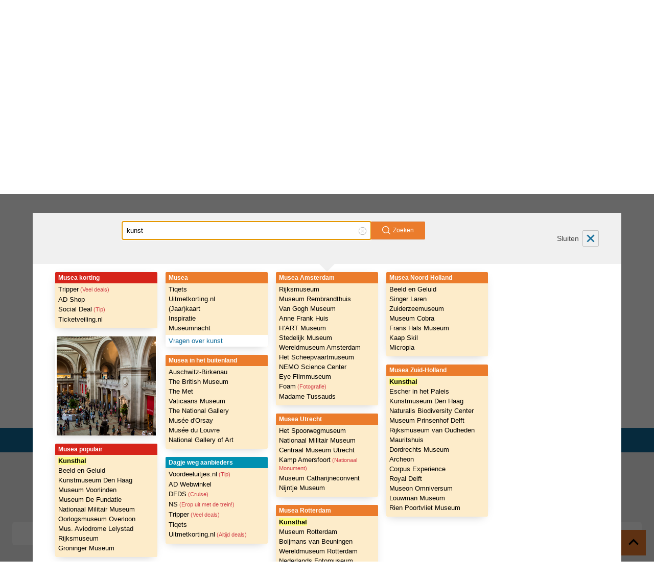

--- FILE ---
content_type: text/html; charset=utf-8
request_url: https://www.startpagina.nl/tweedehands
body_size: 58964
content:
<!DOCTYPE html>
<html lang="nl">
  <head>
    <meta charset="utf-8">
    <meta name="viewport" content="width=device-width, initial-scale=1" />
      <base target="_blank">
    <title>Tweedehands is een Tweedekans    </title>
    <script async src="https://securepubads.g.doubleclick.net/tag/js/gpt.js?network-code=22591568131"></script>
      <script async="async" src="https://www.google.com/adsense/search/ads.js"></script>
<script type="text/javascript">
  window.didomiEventListeners = window.didomiEventListeners || [];
  window.didomiEventListeners.push({
    event: 'sync.ready',
    listener: function () {
      __tcfapi('addEventListener', 2.0, (tcdata, success) => {
        if (success && (tcdata.eventStatus === 'tcloaded' || tcdata.eventStatus === 'useractioncomplete')) {
          if (
            tcdata.purpose.consents[1] &&
            tcdata.purpose.consents[2] &&
            tcdata.purpose.consents[3] &&
            tcdata.purpose.consents[4]
          ) {
            if (typeof window.handleAceSlots !== 'undefined') {
              window.handleAceSlots();
            }
          }
          if (tcdata.vendor.consents[111] || tcdata.purpose.consents[276]) {
            window.viralizeConsent = true;
            if (typeof window.handleViralizeSlots !== 'undefined') {
              window.handleViralizeSlots();
            }
          }
        }
      });
    }
  });
</script>

<script type="text/javascript">(function(){function i(e){if(!window.frames[e]){if(document.body&&document.body.firstChild){var t=document.body;var n=document.createElement("iframe");n.style.display="none";n.name=e;n.title=e;t.insertBefore(n,t.firstChild)}else{setTimeout(function(){i(e)},5)}}}function e(n,o,r,f,s){function e(e,t,n,i){if(typeof n!=="function"){return}if(!window[o]){window[o]=[]}var a=false;if(s){a=s(e,i,n)}if(!a){window[o].push({command:e,version:t,callback:n,parameter:i})}}e.stub=true;e.stubVersion=2;function t(i){if(!window[n]||window[n].stub!==true){return}if(!i.data){return}var a=typeof i.data==="string";var e;try{e=a?JSON.parse(i.data):i.data}catch(t){return}if(e[r]){var o=e[r];window[n](o.command,o.version,function(e,t){var n={};n[f]={returnValue:e,success:t,callId:o.callId};if(i.source){i.source.postMessage(a?JSON.stringify(n):n,"*")}},o.parameter)}}if(typeof window[n]!=="function"){window[n]=e;if(window.addEventListener){window.addEventListener("message",t,false)}else{window.attachEvent("onmessage",t)}}}e("__tcfapi","__tcfapiBuffer","__tcfapiCall","__tcfapiReturn");i("__tcfapiLocator")})();</script><script type="text/javascript">(function(){(function(e,i,o){var n=document.createElement("link");n.rel="preconnect";n.as="script";var t=document.createElement("link");t.rel="dns-prefetch";t.as="script";var r=document.createElement("script");r.id="spcloader";r.type="text/javascript";r["async"]=true;r.charset="utf-8";window.didomiConfig=window.didomiConfig||{};window.didomiConfig.sdkPath=window.didomiConfig.sdkPath||o||"https://sdk.privacy-center.org/";const d=window.didomiConfig.sdkPath;var a=d+e+"/loader.js?target_type=notice&target="+i;if(window.didomiConfig&&window.didomiConfig.user){var c=window.didomiConfig.user;var s=c.country;var f=c.region;if(s){a=a+"&country="+s;if(f){a=a+"&region="+f}}}n.href=d;t.href=d;r.src=a;var m=document.getElementsByTagName("script")[0];m.parentNode.insertBefore(n,m);m.parentNode.insertBefore(t,m);m.parentNode.insertBefore(r,m)})("a940d3b3-c507-4c03-9163-d5285474e47b","LWybWJii")})();</script>  <script type="text/javascript">
  var dataLayer = [{
    site_cts_slug: "startpagina-nl-spa",
    site_name: "Startpagina.nl",
    site_location: "prod",
    site_country: "NL",
    page_zone: "tweedehands",
    page_type: "category",
    page_name: "Tweedehands is een Tweedekans",
    dc_params: "",
    dc_keywords: "",
    no_ads: "true",
    network_type: "internal"
  }]
</script>

<!-- Google Tag Manager -->
<script>(function(w,d,s,l,i){w[l]=w[l]||[];w[l].push({'gtm.start':
  new Date().getTime(),event:'gtm.js'});var f=d.getElementsByTagName(s)[0],
  j=d.createElement(s),dl=l!='dataLayer'?'&l='+l:'';j.async=true;j.src=
  'https://www.googletagmanager.com/gtm.js?id='+i+dl;f.parentNode.insertBefore(j,f);
  })(window,document,'script','dataLayer','GTM-KRP6D6K');</script>
<!-- End Google Tag Manager -->  <!-- BEGIN SPR-3603 -->
<style>
  .column5 > .section { background: white; }
</style>
<!-- END SPR-3603 -->

<!-- BEGIN WAF -->
<script type="text/javascript">
window.awsWafCookieDomainList = [".startpagina.nl"];
</script>
<script type="text/javascript" src="https://176c41a038d9.eu-west-1.sdk.awswaf.com/176c41a038d9/cdc1a1f68be2/challenge.js" defer></script>
<!-- END WAF -->


<!-- other head elements from your page -->

<script type="text/javascript" charset="utf-8">
(function(g,o){g[o]=g[o]||function(){(g[o]['q']=g[o]['q']||[]).push(
  arguments)},g[o]['t']=1*new Date})(window,'_googCsa');
</script>
    <script async src="https://advertising-cdn.dpgmedia.cloud/web-advertising/17/2/0/advert-xandr.js" type="application/javascript"></script><script async data-advert-src="https://adsdk.microsoft.com/ast/ast.js" data-advert-vendors="32"></script><script async data-advert-src="https://cdn.brandmetrics.com/survey/script/49a6c74cccf946bba314568b509cf451.js" data-advert-vendors="422"></script><script async data-advert-src="https://scdn.cxense.com/cx.js" data-advert-vendors="412"></script><script async src="https://cdn.optoutadvertising.com/script/ootag.v2.min.js"></script><style>[data-advert-slot-state]>[id$=-videoWrapper]{width:100%}[data-advert-slot-state]>[id$=-videoWrapper] iframe[id^=pp-iframe-]{display:block}</style><script async src="https://advertising-cdn.dpgmedia.cloud/web-advertising/prebid.js"></script><script async src="https://advertising-cdn.dpgmedia.cloud/native-templates/prod/startpagina/templates.js"></script><script async src="https://advertising-cdn.dpgmedia.cloud/native-renderer/main.js"></script><script type="application/javascript">(function(){if(document.currentScript){document.currentScript.remove()}if("undefined"==typeof performance.mark){performance.mark=function(){}}performance.mark("advert - inline-script - start");function b(settings){const a=window.innerWidth,b=settings.xandr.breakpoints;return Object.keys(b).reduce((c,d)=>{if(b[d]<=a){if(null===c||b[d]>b[c]){c=d}}return c},null)}function c(a,c,settings,d){const e=b(settings),f=d.placeholderSizes&&d.placeholderSizes[a],g=f&&(f[e]||f.default);if(g){const b=document.getElementById(c||a);if(b){const c=d.permanentPlaceholders&&d.permanentPlaceholders[a],f=c&&(!0===c||c[e]||c.default);b.setAttribute("data-advert-placeholder-collapses",(!f).toString());b.setAttribute("data-advert-placeholder-size",g.join("x"));b.style["min-height"]="".concat(g[1],"px")}}}function d(a){if(a.node&&"true"===a.node.getAttribute("data-advert-placeholder-collapses")){a.node.style["min-height"]=null}}window.advert=window.advert||{};window.advert.cmd=window.advert.cmd||[];function e(settings,a){f(settings);window.getAdvertSlotByName=a=>{return window.advert.getSlot(a)};window.getAdvertSlotById=a=>{return window.advert.getSlot(window.advert.getSlotNameFromMapping(a))};window.loadAdvertSlot=(b,d)=>{return new Promise((e,f)=>{c(b,d,settings,a);window.advert.cmd.push(["loaded",()=>{window.advert.loadSlot(b,d).then(e).catch(f)}])})};}function f(settings){window.advert.cmd.push(()=>{window.advert.pubsub.subscribe("slot.rendered",d);window.advert.init(settings)})}window.loadAdvertSettings=(settings,a)=>{if(!settings){console.error("[ADVERT] Trying to load without settings",settings);return}e(settings,a)};performance.mark("advert - inline-script - end")})();</script><style>[data-advert-slot-state]{display:-webkit-box;display:-ms-flexbox;display:flex;-webkit-box-align:center;-ms-flex-align:center;align-items:center;-webkit-box-pack:center;-ms-flex-pack:center;justify-content:center}
[data-advert-slot-empty]:not([data-advert-placeholder-collapses=false]),[data-advert-slot-state=created]:not([data-advert-placeholder-collapses=false]){display:none}
[id^=v1_]{-webkit-box-pack:start;-ms-flex-pack:start;justify-content:flex-start}[id^=v5_]{-webkit-box-pack:end;-ms-flex-pack:end;justify-content:flex-end}</style><script type="application/javascript">(function(settings,a,b){if(document.currentScript){document.currentScript.remove()}performance.mark("advert - load-settings - start");if(!window.loadAdvertSettings){console.error("[ADVERT] Tried to load advert settings before main initialisation.");return}window.loadAdvertSettings(settings,a);performance.mark("advert - load-settings - end")})({"xandr":{"memberId":7463,"disablePSA":true,"enableSafeFrame":false,"breakpoints":{"small":0,"medium":768,"large":1070,"xlarge":1350},"targeting":{"pag":"category","cat":["tweedehands"],"bsuit":["NScreened"],"pub":["ppn","kompas","startpagina"],"env":{"small":["web","mweb"],"medium":["web"],"large":["web"],"xlarge":["web"]}},"slots":[{"name":"h1-navigation","placement":{"small":"startpagina_wsc_other_navigation_h1","medium":"startpagina_wmc_other_navigation_h1","large":"startpagina_wmc_other_navigation_h1","xlarge":"startpagina_wmc_other_navigation_h1"},"sizeMapping":"h1-navigation","refreshSettings":{"conditionalSettings":[{"conditions":[[{"field":["slot","adResponse","cpm_publisher_currency"],"comparer":"gt","value":99}]],"settings":[{"rhs":false,"path":["enabled"],"kind":"E"}]},{"conditions":[[{"field":["slot","adResponse","isRoadblock"],"comparer":"eq","value":true}]],"settings":[{"rhs":false,"path":["enabled"],"kind":"E"}]}],"modes":["time"],"enabled":{"small":false,"default":true},"timeSettings":{"delay":"20000"},"fixedHeight":true},"refresh":{"small":false,"default":true},"refreshConditions":{"maxCPM":99},"refreshModes":["time"],"preload":{"default":false,"small":true,"medium":true,"large":true,"xlarge":true},"supportedAdServers":["optOut","xandr"],"targeting":{"pos":"h1","product":{"small":[],"medium":["native-post","seamless-image-multi","seamless-video-multi"],"large":["native-post","seamless-image-multi","seamless-video-multi"],"xlarge":["native-post","seamless-image-multi","seamless-video-multi"]},"slot":"h1-navigation"}},{"name":"v1-navigation","placement":{"small":"startpagina_wsc_other_navigation_v1","medium":"startpagina_wmc_other_navigation_v1","large":"startpagina_wmc_other_navigation_v1","xlarge":"startpagina_wmc_other_navigation_v1"},"sizeMapping":"v1-navigation","refreshSettings":{"enabled":{"small":false,"default":true,"medium":false},"viewSettings":{"threshold":20000},"timeSettings":{"delay":"20000"},"modes":["time"],"conditionalSettings":[{"conditions":[[{"field":["slot","adResponse","cpm_publisher_currency"],"comparer":"gt","value":100}]],"settings":[{"rhs":false,"path":["enabled"],"kind":"E"}]},{"conditions":[[{"field":["slot","adResponse","isRoadblock"],"comparer":"eq","value":true}]],"settings":[{"rhs":false,"path":["enabled"],"kind":"E"}]}]},"refresh":{"small":false,"default":true,"medium":false},"refreshThreshold":20000,"refreshConditions":{"maxCPM":100},"refreshDelay":"20000","refreshModes":["time"],"preload":{"default":false,"large":true,"xlarge":true},"supportedAdServers":["optOut","xandr"],"targeting":{"pos":"v1","product":{"large":["seamless-image-multi","seamless-video-multi"],"xlarge":["seamless-image-multi","seamless-video-multi"]},"slot":"v1-navigation"}},{"name":"v2-navigation","placement":{"small":"startpagina_wsc_other_navigation_v2","medium":"startpagina_wmc_other_navigation_v2","large":"startpagina_wmc_other_navigation_v2","xlarge":"startpagina_wmc_other_navigation_v2"},"sizeMapping":"v2-navigation","lazyLoad":{"large":true,"xlarge":true},"refreshSettings":{"enabled":{"small":false,"default":true,"medium":false},"viewSettings":{"threshold":20000},"timeSettings":{"delay":"20000"},"modes":["time"],"conditionalSettings":[{"conditions":[[{"field":["slot","adResponse","cpm_publisher_currency"],"comparer":"gt","value":100}]],"settings":[{"rhs":false,"path":["enabled"],"kind":"E"}]},{"conditions":[[{"field":["slot","adResponse","isRoadblock"],"comparer":"eq","value":true}]],"settings":[{"rhs":false,"path":["enabled"],"kind":"E"}]}]},"refresh":{"small":false,"default":true,"medium":false},"refreshThreshold":20000,"refreshDelay":"20000","refreshModes":["time"],"preload":{"default":false,"large":true,"xlarge":true},"supportedAdServers":["optOut","xandr"],"targeting":{"pos":"v2","product":{"large":["seamless-image-multi","seamless-video-multi"],"xlarge":["seamless-image-multi","seamless-video-multi"]},"slot":"v2-navigation"}},{"name":"h0-navigation","placement":{"small":"startpagina_wsc_other_navigation_h0","medium":"startpagina_wmc_other_navigation_h0","large":"startpagina_wmc_other_navigation_h0","xlarge":"startpagina_wmc_other_navigation_h0"},"sizeMapping":"h0-navigation","lazyLoad":true,"refreshSettings":{"conditionalSettings":[{"conditions":[[{"field":["slot","adResponse","cpm_publisher_currency"],"comparer":"gt","value":100}]],"settings":[{"rhs":false,"path":["enabled"],"kind":"E"}]},{"conditions":[[{"field":["slot","adResponse","isRoadblock"],"comparer":"eq","value":true}]],"settings":[{"rhs":false,"path":["enabled"],"kind":"E"}]}],"modes":["time"],"timeSettings":{"delay":20000},"enabled":{"small":false,"default":true},"fixedHeight":true},"preload":{"default":false,"small":true,"medium":true,"large":true,"xlarge":true},"supportedAdServers":["optOut","xandr"],"targeting":{"pos":"h0","slot":"h0-navigation"}}],"sizeMapping":{"h1-navigation":{"small":[[320,100],[320,50],[1800,200],[3,3]],"medium":[[728,90],[1800,200],[728,91]],"large":[[970,250],[728,90],[1800,200],[970,251]],"customBreakpointMapping":[],"xlarge":[[970,250],[728,90],[970,1000],[1800,1000],[1800,200],[970,251]],"sizeRemapping":{"banner":[[[970,1000],[970,250]],[[1800,1000],[728,90]]]}},"v1-navigation":{"large":[[120,600],[120,601],[160,600],[160,601],[3,3]],"customBreakpointMapping":[],"xlarge":[[120,600],[120,601],[3,3],[160,600],[160,601],[300,250],[300,600]]},"v2-navigation":{"customBreakpointMapping":[],"xlarge":[[160,600],[120,600],[3,3],[120,602],[160,602],[300,250],[300,600]]},"h0-navigation":{"small":[[320,100],[320,50],[3,3]],"medium":[[728,90],[3,3]],"large":[[728,90],[3,3]],"xlarge":[[728,90],[3,3]]}},"lazyLoadThreshold":{"small":600,"default":1200},"refreshDelay":"20000","refreshConditions":{"allowRoadblock":false,"maxCPM":100},"multiPositions":[],"slotNameMappings":{"h1":{"small":"h1-navigation","default":null,"medium":"h1-navigation","large":"h1-navigation","xlarge":"h1-navigation"},"h2":{"small":"h0-navigation","default":null,"medium":"h0-navigation","large":"h0-navigation","xlarge":"h0-navigation"},"v1":{"large":"v1-navigation","default":null,"xlarge":"v1-navigation"},"v3":{"default":null},"v5":{"large":"v2-navigation","default":null,"xlarge":"v2-navigation"}},"features":{"optOut":true,"brandMetrics":true,"experiments":false,"snowplow":false,"privacy":true,"cxense":true,"dmoi":true},"dmoi":{"apiKey":"e2wuTmOEm7Rmgh5G0jwCG6GhKOqJta1hW7QfNP77","source":"dpgmedia.nl"},"cxense":{"pageViewEvent":true,"includeLibrary":true},"optOut":{"publisher":102,"slots":{"h1-navigation":"startpagina.nl_nav_h1","v1-navigation":"startpagina.nl_nav_v1","v2-navigation":"startpagina.nl_nav_v2","h0-navigation":"startpagina.nl_nav_h0"},"onlyNoConsent":true},"nativeTemplates":{"renderConfig":{"variables":{},"fallbackTemplate":"native-post","callToActionDefaultText":"meer info","tracking":{"enabledEvents":["slideClicks","slideImpressions","leadformImpression","leadformClose","leadformCancel","leadformSubmit","leadformSubmitFailure","leadformClickout"]}},"feedContext":{"profile":"startpagina","navigation":"tweedehands"}},"conditionalConfigurations":[{"conditions":[[{"field":"url","comparer":"in","value":"https://www.startpagina.nl/puzzel-van-de-dag"}]],"config":[{"kind":"E","path":["slots",0,"refresh"],"lhs":{"small":false,"default":true}}]},{"conditions":[[{"field":"documentHeight","comparer":"lt","value":2500}]],"config":[{"kind":"A","path":["sizeMapping","h1-navigation","xlarge"],"index":5,"item":{"kind":"D","lhs":[970,251]}},{"kind":"A","path":["sizeMapping","h1-navigation","xlarge"],"index":4,"item":{"kind":"D","lhs":[1800,200]}},{"kind":"E","path":["sizeMapping","h1-navigation","xlarge",3,1],"lhs":1000,"rhs":251},{"kind":"E","path":["sizeMapping","h1-navigation","xlarge",3,0],"lhs":1800,"rhs":970},{"kind":"E","path":["sizeMapping","h1-navigation","xlarge",2,1],"lhs":1000,"rhs":200},{"kind":"E","path":["sizeMapping","h1-navigation","xlarge",2,0],"lhs":970,"rhs":1800},{"kind":"D","path":["sizeMapping","h1-navigation","sizeRemapping"],"lhs":{"banner":[[[970,1000],[970,250]],[[1800,1000],[728,90]]]}}]},{"conditions":[[{"field":"fraction","comparer":"lte","value":0.1}]],"config":[{"kind":"N","path":["nativeTemplates","renderConfig","tracking","attentionMeasurement"],"rhs":{"allowedProducts":["seamless-carousel","seamless-carousel-shop","seamless-collection-image","seamless-collection-video","seamless-image","seamless-image-shop","seamless-image-mini","seamless-image-multi","seamless-video-multi","seamless-video","seamless-video-shop","carousel-template"],"ctxId":"37122525","enabled":true,"plcId":"20251601004","cmpId":"16082025"}}]}]},"prebid":{"additionalConfig":{"criteo":{"fastBidVersion":"latest"},"floors":{"data":{"schema":{"fields":["bidder","mediaType","size"]},"skipRate":0,"currency":"EUR","values":{"groupm|native|*":0,"*|banner|320x100":1.2,"rubicon|banner|970x90":3.3,"*|banner|300x250":2.4,"*|banner|728x90":2.4,"criteo|banner|970x90":2.4,"rubicon|banner|160x600":3.3,"ix|banner|320x240":3.3,"*|banner|120x600":2.4,"rubicon|banner|320x240":3.3,"ix|banner|728x90":3.3,"ix|banner|320x50":2.1,"ix|banner|160x600":3.3,"*|banner|400x225":1000,"rubicon|banner|120x600":3.3,"*|banner|320x500":1000,"*|banner|970x90":2.4,"*|banner|320x50":1.2,"criteo|banner|320x100":1.2,"criteo|banner|728x90":1.5,"criteo|banner|970x250":6.5,"rubicon|banner|336x280":3.3,"rubicon|banner|320x50":2.1,"criteo|banner|336x280":2.4,"ix|banner|336x280":3.3,"*|banner|970x250":1000,"ix|banner|120x600":3.3,"*|native|*":0,"*|banner|970x1000":1000,"*|banner|336x280":2.4,"criteo|banner|120x600":1.5,"*|banner|320x400":1000,"*|banner|320x240":2.4,"ix|banner|300x250":3.3,"*|banner|320x480":1000,"criteo|banner|320x50":1.2,"ix|banner|320x100":2.1,"ix|banner|970x90":3.3,"criteo|banner|300x600":6.5,"rubicon|banner|320x100":2.1,"*|banner|160x600":2.4,"*|video|*":1000,"*|banner|1800x200":1000,"gps|banner|*":0.4,"rubicon|banner|300x250":3.3,"rubicon|banner|728x90":3.3,"criteo|banner|160x600":1.5,"*|banner|300x600":1000,"criteo|banner|320x240":2.4,"*|banner|16x9":1000,"*|banner|1800x1000":1000,"rubicon|banner|300x600":9.25,"criteo|banner|300x250":2.4}}},"enableSendAllBids":true,"priceGranularity":{"buckets":[{"increment":0.01,"min":0,"max":20,"precision":2},{"increment":0.1,"min":20,"max":30,"precision":2},{"increment":1,"min":30,"max":31,"precision":2}]},"pageUrl":"%%pageUrl%%","gvlMapping":{"plista":21,"gps":21,"groupm":21,"appnexus":21},"currency":{"adServerCurrency":"EUR","granularityMultiplier":1,"rates":{"USD":{"EUR":0.8671}}},"rubicon":{"singleRequest":true},"userSync":{"filterSettings":{"iframe":{"bidders":"*","filter":"include"}},"userIds":[{"name":"criteo","bidders":["criteo"]},{"name":"pubCommonId","bidders":["rubicon","pubmatic","ix","gps"],"storage":{"type":"cookie","name":"_pubcid","expires":365}}]}},"bidderSettings":{"rubicon":{"storageAllowed":true},"gps":{"storageAllowed":true},"criteo":{"storageAllowed":true},"groupm":{"storageAllowed":true},"appnexus":{"storageAllowed":true},"ix":{"storageAllowed":true}},"timeout":2000,"gdpr":{"rules":[{"enforcePurpose":true,"purpose":"storage","enforceVendor":true,"vendorExceptions":["pubProvidedId","sharedId"]},{"enforcePurpose":true,"purpose":"basicAds","enforceVendor":true,"vendorExceptions":[]},{"purpose":"measurement","enforcePurpose":true,"enforceVendor":true}]},"slots":{"h1-navigation":{"bidders":{"small":[{"params":{"pubid":"105846","networkId":"6816"},"bidder":"criteo"},{"params":{"placementId":"29149797"},"bidder":"gps"}],"default":[{"params":{"pubid":"105846","networkId":"6816"},"bidder":"criteo"},{"params":{"placementId":"29149640"},"bidder":"gps"}]},"sizes":{"small":[[320,100],[320,50]],"medium":[[728,90]],"large":[[970,250],[728,90]],"xlarge":[[970,250],[728,90],[970,1000],[1800,1000]]}},"h0-navigation":{"bidders":{"small":[{"params":{"pubid":"105846","networkId":"6816"},"bidder":"criteo"},{"params":{"placementId":"29149798"},"bidder":"gps"}],"default":[{"params":{"pubid":"105846","networkId":"6816"},"bidder":"criteo"},{"params":{"placementId":"29149646"},"bidder":"gps"}]},"sizes":{"small":[[320,100],[320,50]],"medium":[[728,90]],"large":[[728,90]],"xlarge":[[728,90]]}},"v1-navigation":{"bidders":{"small":[{"params":{"pubid":"105846","networkId":"6816"},"bidder":"criteo"}],"default":[{"params":{"pubid":"105846","networkId":"6816"},"bidder":"criteo"},{"params":{"placementId":"29149641"},"bidder":"gps"}]},"sizes":{"xlarge":[[120,600]]}},"v2-navigation":{"bidders":{"small":[{"params":{"pubid":"105846","networkId":"6816"},"bidder":"criteo"}],"default":[{"params":{"pubid":"105846","networkId":"6816"},"bidder":"criteo"},{"params":{"placementId":"29149642"},"bidder":"gps"}]},"sizes":{"xlarge":[[160,600],[120,600]]}}},"bidders":{"criteo":{"targetingFields":[]},"gps":{"targetingFields":["iabCategories","top","iabTopics","pag","bsuit"]}},"additionalBidderConfigs":[{"bidders":["criteo"],"config":{"ortb2":{"user":{"ext":{"data":{"eids":[{"uids":[{"ext":{"persistence":"http","stype":"ppuid"},"atype":3,"id":"%%randomizedUserId%%"}],"source":"rdpgmedia.nl"}]}}}}}}],"conditionalConfigurations":[{"conditions":[[{"field":"documentHeight","comparer":"lt","value":2500}]],"config":[{"kind":"A","path":["slots","h1-navigation","sizes","xlarge"],"index":3,"item":{"kind":"D","lhs":[1800,1000]}},{"kind":"A","path":["slots","h1-navigation","sizes","xlarge"],"index":2,"item":{"kind":"D","lhs":[970,1000]}}]}]},"debugInfo":{"generationDateTime":"2025-11-06T23:40:04.999Z","profile":"startpagina","version":"357","stage":"prod"}},{"placeholderSizes":{"h1":{"large":[970,250],"xlarge":[970,250]},"h2":{},"v1":{},"v5":{}}},[]);</script>

  
  <link href="/static/rainbow.c84af0be3442.css" rel="stylesheet" type="text/css">
      <link rel="canonical" href="https://www.startpagina.nl/tweedehands" />
    <meta name="keywords" content="" />
    <meta name="description" content="Bekijk alle tweedehands winkels en website op startpagina.nl" />
    <meta name="application-name" content="Startpagina.nl" />

    <meta name="referrer" content="origin" />


    <link href="/static/app-shell/images/icons/favicon-57.47a0d1932b3c.png" rel="apple-touch-icon" type="image/png"
      sizes="57x57" />
    <link href="/static/app-shell/images/icons/favicon-57.47a0d1932b3c.png" rel="icon" type="image/png"
      sizes="57x57" />
    <link href="/static/app-shell/images/icons/favicon-72.387316b17cb6.png" rel="apple-touch-icon" type="image/png"
      sizes="72x72" />
    <link href="/static/app-shell/images/icons/favicon-72.387316b17cb6.png" rel="icon" type="image/png"
      sizes="72x72" />
    <link href="/static/app-shell/images/icons/favicon-76.23de84da73a8.png" rel="apple-touch-icon" type="image/png"
      sizes="76x76" />
    <link href="/static/app-shell/images/icons/favicon-76.23de84da73a8.png" rel="icon" type="image/png"
      sizes="76x76" />
    <link href="/static/app-shell/images/icons/favicon-114.981b899bde9a.png" rel="apple-touch-icon" type="image/png"
      sizes="114x114" />
    <link href="/static/app-shell/images/icons/favicon-114.981b899bde9a.png" rel="icon" type="image/png"
      sizes="114x114" />
    <link href="/static/app-shell/images/icons/favicon-120.35c07dc3e40c.png" rel="apple-touch-icon" type="image/png"
      sizes="120x120" />
    <link href="/static/app-shell/images/icons/favicon-120.35c07dc3e40c.png" rel="icon" type="image/png"
      sizes="120x120" />
    <link href="/static/app-shell/images/icons/favicon-144.b9da8c338fc9.png" rel="apple-touch-icon" type="image/png"
      sizes="144x144" />
    <link href="/static/app-shell/images/icons/favicon-144.b9da8c338fc9.png" rel="icon" type="image/png"
      sizes="144x144" />
    <link href="/static/app-shell/images/icons/favicon-152.af58cd2a1723.png" rel="apple-touch-icon" type="image/png"
      sizes="152x152" />
    <link href="/static/app-shell/images/icons/favicon-152.af58cd2a1723.png" rel="icon" type="image/png"
      sizes="152x152" />

    <link href="/static/app-shell/images/icons/favicon.6faac3477261.ico" rel="icon" type="image/x-icon" />

    <link rel="manifest" href="/manifest.json">
    <meta http-equiv="X-UA-Compatible" content="IE=Edge" />
  </head>
  <body class="startpagina">
    <style>
      .banner-target-rx[data-aceslot="h1"] {
        min-height: 300px;
        display: flex;
        margin-inline: auto;
      }
    </style>
    <div id="browser-upgrade-notification" class="browser-upgrade sp-container">
      <div class="row">
        Het lijkt erop dat je gebruik maakt van een verouderde browser, niet alle functies van Startpagina zullen hiermee
        werken.
        <a href="https://browser-update.org/nl/update.html">Update je browser</a> om sneller en veiliger te browsen.
      </div>
    </div>


<noscript>
  <iframe src="https://www.googletagmanager.com/ns.html?id=GTM-KRP6D6K"
  height="0" width="0" style="display:none;visibility:hidden"></iframe>
</noscript>
    <div id="app">
      <div class="w-full bg-gray-100">
        <div class="w-full mx-auto max-content-width template-light-4-column-banner">
          <div class="horizontal-position top-banner">
            
          </div>
        </div>
      </div>
    </div>

    


<header x-data id="app" class="relative" @keyup.escape.window="$store.Overlay.componentActive === 'moreMenu' && $store.Overlay.toggle('moreMenu')">

<section data-track-event-category="menu">
  <div class="stack-x | max-content-width mx-auto p-2 lg:px-0">
    <div class="flex-1 hidden sm+:block">
      <a
        data-track-event-type="action"
        data-track-event-category="header"
        data-track-event-action="set-as-homepage"
        data-track-event-label="instructions"
        href="https://www.startpagina.nl/startpagina-instellen-als-opstartpagina-met-de-browser-extensie"
        class="inline-flex items-center hover:underline text-sm-"

      >
          <span
    aria-hidden="true"
    class="icon inline-block w-9 mr-2"
    
  >
<svg xmlns="http://www.w3.org/2000/svg" viewBox="0 0 36 35" style="enable-background:new 0 0 36 35" xml:space="preserve"><path d="M34 0c1.1 0 2 .9 2 2v31c0 1.1-.9 2-2 2H2c-1.1 0-2-.9-2-2V2C0 .9.9 0 2 0h32zM22.2 8.4c-2 0-3.5.9-4.4 2.2-.9-1.3-2.4-2.2-4.4-2.2-3.4 0-6 2.6-6 6.4 0 4.4 3.7 8.6 9.3 12.3.4.2.8.5 1.1.5s.7-.2 1.1-.5c5.6-3.7 9.3-7.9 9.3-12.3 0-3.8-2.7-6.4-6-6.4zm-.2 2.2c2.2 0 3.9 1.7 3.9 4.2 0 3.5-3.6 7.4-7.9 10.3-.1.1-.1.1-.2.1s-.1 0-.2-.1c-4.3-2.9-7.9-6.8-7.9-10.3 0-2.5 1.7-4.2 3.9-4.2 1.8 0 2.8 1.1 3.4 2 .3.4.5.6.8.6s.5-.2.8-.6c.6-.9 1.6-2 3.4-2z" style="fill-rule:evenodd;clip-rule:evenodd;fill:#f08c2e"/></svg>  </span>

        Maak Startpagina<br/> jouw opstartpagina
      </a>
    </div>

    <a
      href="https://www.startpagina.nl"
      target="_self"
      data-track-event-type="action"
      data-track-event-category="header"
      data-track-event-action="logo-click"
      class="h-9"
    >
      <svg xmlns="http://www.w3.org/2000/svg" viewBox="0 0 194.93 36.92"><defs><style>.cls-sp-logo{fill:#231f20}</style></defs><circle cx="18.27" cy="18.27" r="18.27" style="fill:#fff"/><path class="cls-sp-logo" d="M56.93 22.41c-.58 0-1.12-.06-1.66-.06-3.22 0-4.14.36-4.14 2.23 0 1.32.37 2.27 1.26 2.27a7.66 7.66 0 0 0 4.54-1.7v-2.74m2.88 7.15h-1.9c-.61 0-1-.35-1-1.3a9.28 9.28 0 0 1-5 1.74c-3.26 0-4.85-1.73-4.85-5.05 0-3.93 2.55-5 5.53-5.32a30.42 30.42 0 0 1 4.3-.27 8.35 8.35 0 0 0-.23-2.44 1.45 1.45 0 0 0-1.46-.82 25.42 25.42 0 0 0-4.88.71 3.41 3.41 0 0 1-.61.11c-.75.06-1.19-.24-1.19-1.09v-.95c0-.68.17-1.22.95-1.42a27.63 27.63 0 0 1 5.53-.65c1.36 0 3.7.2 4.85 1.56 1 1.12 1.29 2.14 1.29 5.5v8.23c.03.95-.28 1.46-1.33 1.46ZM75.46 16.81a7.25 7.25 0 0 0-4.58 1.33v9.93c0 .95-.3 1.49-1.35 1.49h-1.29c-1.22 0-1.8-.17-1.8-1.49V14.78c0-1.12.51-1.46 1.49-1.46h1.6c.78 0 1.08.55 1.25 1.27A8.32 8.32 0 0 1 75.23 13c.71 0 1.49.3 1.49 1.15v1.15c0 .85-.17 1.56-1.26 1.56M89.63 16.88H86v6.82a6.91 6.91 0 0 0 .21 2.47.55.55 0 0 0 .51.27c.95 0 2-.5 2.78-.5a.86.86 0 0 1 .91.95v1.21c0 1.26-.33 1.6-1.42 1.7A28.68 28.68 0 0 1 86 30c-3.59 0-4.38-1.32-4.38-5.36v-7.76h-.94c-.65 0-.82-.44-.82-1v-1.44c0-.85.34-1.12.92-1.12h.84v-2.75c0-1.15.48-1.49 1.46-1.49h1.53A1.34 1.34 0 0 1 86 10.57v2.75h3.33c.75 0 1.15.1 1.15 1.09v1.18c0 1.15-.2 1.29-.81 1.29M42.11 16.88h-3.66v6.82a7.33 7.33 0 0 0 .2 2.47.55.55 0 0 0 .51.27c1 0 2-.5 2.78-.5a.87.87 0 0 1 .92.95v1.21c0 1.26-.34 1.6-1.43 1.7a28.51 28.51 0 0 1-3 .17c-3.59 0-4.37-1.32-4.37-5.36v-14c0-1.15.47-1.49 1.46-1.49h1.52a1.34 1.34 0 0 1 1.36 1.49v2.75h3.32c.75 0 1.15.1 1.15 1.09v1.18c0 1.15-.2 1.29-.81 1.29M105.33 17.52a1.28 1.28 0 0 0-1.33-1.11 10.82 10.82 0 0 0-4.51 1.76V26a11.2 11.2 0 0 0 3.15.44c3 0 3-2.27 3-5a23.76 23.76 0 0 0-.34-3.87m3.77 9.23c-1.16 2.17-3.57 3.25-6.52 3.25a14.92 14.92 0 0 1-3.08-.52v5.64c0 1-.28 1.53-1.32 1.53H97c-1.23 0-1.8-.17-1.8-1.53V14.78c0-1.15.51-1.46 1.49-1.46h1.53c.88 0 1 .52 1.18 1.2a10 10 0 0 1 5.19-1.71 4.75 4.75 0 0 1 3.6 1.32c1.52 1.56 1.89 4 1.89 7.16-.08 2.85-.27 4.14-.98 5.46ZM123.51 22.41c-.57 0-1.11-.06-1.66-.06-3.22 0-4.13.36-4.13 2.23 0 1.32.37 2.27 1.25 2.27a7.64 7.64 0 0 0 4.54-1.7v-2.74m2.89 7.15h-1.9c-.61 0-1-.35-1-1.3a9.23 9.23 0 0 1-5 1.74c-3.25 0-4.85-1.73-4.85-5.05 0-3.93 2.55-5 5.53-5.32a30.47 30.47 0 0 1 4.31-.27 8 8 0 0 0-.24-2.44 1.43 1.43 0 0 0-1.46-.82 25.64 25.64 0 0 0-4.88.71 3.26 3.26 0 0 1-.61.11c-.75.06-1.19-.24-1.19-1.09v-.95c0-.68.17-1.22 1-1.42a27.71 27.71 0 0 1 5.56-.65c1.36 0 3.7.2 4.86 1.56 1 1.12 1.29 2.14 1.29 5.5v8.23c-.06.95-.37 1.46-1.42 1.46ZM142.68 16.48c-.85 0-1.57-.07-2.68-.07-1.73 0-2.14.33-2.48 1.05a11.84 11.84 0 0 0-.64 4.24 21.06 21.06 0 0 0 .2 2.68c.24 1.89.68 2.24 2.11 2.24a13.13 13.13 0 0 0 3.49-.58v-9.56m3.62 17.9c-1.15 1.73-3.39 2.54-6.24 2.54a30.25 30.25 0 0 1-6.34-.64 1.42 1.42 0 0 1-1-1.56 4.14 4.14 0 0 1 .24-1.56.88.88 0 0 1 .88-.65 4.57 4.57 0 0 1 .86.18 24.66 24.66 0 0 0 5.62.67c1.56 0 2.1-.51 2.27-1.56a15.63 15.63 0 0 0 .11-2.32 21.92 21.92 0 0 1-3.94.52c-4.51 0-6.27-2.5-6.27-8.13 0-3.09.58-5.46 1.83-6.92 1.49-1.73 3-2.14 6.71-2.14 1.53 0 2.75.08 4.65.22 1.09.07 1.36.51 1.36 1.52v16.58a5 5 0 0 1-.74 3.25ZM155.39 10.91h-1.28c-1.23 0-1.81-.17-1.81-1.52V8.2c0-1.15.52-1.49 1.5-1.49h1.59a1.34 1.34 0 0 1 1.36 1.49v1.19c0 .95-.31 1.52-1.36 1.52M155.39 29.56h-1.28c-1.23 0-1.81-.17-1.81-1.52V14.81c0-1.15.52-1.49 1.5-1.49h1.59a1.34 1.34 0 0 1 1.36 1.49V28c0 .95-.31 1.52-1.36 1.52M175 29.56h-1.2c-1.21 0-1.79-.17-1.79-1.49v-8.78a6.61 6.61 0 0 0-.24-2.41c-.17-.34-.47-.51-1.05-.51-1.56 0-2.71.71-4.17 1.87v9.83c0 .95-.27 1.49-1.32 1.49H164c-1.22 0-1.8-.17-1.8-1.49V14.78c0-1.12.5-1.46 1.49-1.46h1.53c.71 0 1 .39 1.15 1.13a7.54 7.54 0 0 1 4.75-1.64c4.17 0 5.22 2.54 5.22 4.71v10.55c0 .95-.31 1.49-1.35 1.49M190.69 22.41c-.57 0-1.11-.06-1.66-.06-3.22 0-4.13.36-4.13 2.23 0 1.32.37 2.27 1.25 2.27a7.62 7.62 0 0 0 4.54-1.7v-2.74m2.89 7.15h-1.9c-.61 0-1-.35-1-1.3a9.22 9.22 0 0 1-5 1.74c-3.26 0-4.85-1.73-4.85-5.05 0-3.93 2.54-5 5.53-5.32a30.31 30.31 0 0 1 4.3-.27 8 8 0 0 0-.24-2.44 1.43 1.43 0 0 0-1.42-.82 25.62 25.62 0 0 0-4.89.71 3.12 3.12 0 0 1-.61.11c-.74.06-1.19-.24-1.19-1.09v-.95c0-.68.17-1.22.95-1.42a27.72 27.72 0 0 1 5.57-.65c1.36 0 3.7.2 4.85 1.56 1 1.12 1.28 2.14 1.28 5.5v8.23c-.03.95-.33 1.46-1.38 1.46ZM25.06 27.32c-1.26 2.38-4.51 2.55-7 2.55-1.94 0-3.87-.14-5-.24-1.39-.13-1.76-.47-1.76-1.18v-1.16c0-1.22.2-1.63 1.29-1.63 2 0 3 .28 6 .28 2.28 0 2.72-.17 2.72-2.21 0-2.3 0-2.47-1.19-2.95-1.46-.61-2.85-1.19-4.27-1.8-3.53-1.52-4.24-2.2-4.24-6.24 0-2.57.48-4.57 3.36-5.52a15.08 15.08 0 0 1 4.71-.55c1.56 0 2.37.07 3.83.17s1.8.44 1.8 1.19v1.12c0 1.22-.24 1.63-1.32 1.63s-1.29-.21-6.11-.21c-1.9 0-1.83.82-1.83 2.48 0 1.22 0 1.49 1.19 2 .92.4 1.86.78 2.78 1.19 4.72 2 5.73 2.47 5.73 6.34 0 1.29 0 3.56-.64 4.74"/><path d="M18.27 33.3a15 15 0 1 0-15-15 15 15 0 0 0 15 15M0 18.27a18.28 18.28 0 1 1 18.27 18.28A18.27 18.27 0 0 1 0 18.27Z" style="fill:#ee8d30"/></svg>
    </a>

    <div class="flex-1 inline-flex justify-end" >
<div class="account-button-container" x-data="AccountButton"></div>    </div>

  </div>
</section>  <div @click.outside="$store.Overlay.componentActive === 'moreMenu' && $store.Overlay.toggle('moreMenu')">
    
<nav class="header-navigation relative bg-blue-700 text-sm- | after:block after:absolute after:right-0 after:inset-y-0 after:w-8 after:bg-gradient-to-l after:from-blue-700 after:to-transparent | before:block before:absolute before:left-0 before:inset-y-0 before:w-8 before:bg-gradient-to-r before:from-blue-700 before:to-transparent before:z-10" :class="$store.Overlay.componentActive === 'moreMenu' ? 'z-[202]' : ''">
    <ul
       data-track-event-category="Blocks" data-track-event-action="Subnavigatie"
      class="stack-x justify-between items-stretch max-content-width gap-2 pt-1 mx-auto overflow-x-scroll md:overflow-x-hidden"
    ><li class="grow shrink-0"><a
              href="https://www.startpagina.nl/"
              target="_self"
               data-track-tracking-id="1106920" data-track-event-label="Home"
              class="px-4 relative stack-x  justify-center items-center py-4 font-bold rounded-t-sm w-full duration-150 -outline-offset-2 text-white hover:text-blue-700 hover:bg-white"
            ><span
    aria-hidden="true"
    class="icon inline-block hidden mr-3 w-3 h-3 scale-150 -translate-y-0.5 md:inline-block"
    
  ><svg xmlns="http://www.w3.org/2000/svg" viewBox="3 3 19 19"><path d="M10 20v-6h4v6h5v-8h3L12 3 2 12h3v8z" /><path fill="rgba(0, 0, 0, 0)" d="M0 0h24v24H0z"/></svg></span>

              Home
            </a></li><li class="grow shrink-0"><a
              href="https://www.startpagina.nl/nieuws"
              target="_self"
               data-track-tracking-id="10138498" data-track-event-label="Nieuws"
              class="px-4 relative stack-x  justify-center items-center py-4 font-bold rounded-t-sm w-full duration-150 -outline-offset-2 text-white hover:text-blue-700 hover:bg-white"
            >
              Nieuws
            </a></li><li class="grow shrink-0"><a
              href="https://www.startpagina.nl/weer-verkeer"
              target="_self"
               data-track-tracking-id="10138499" data-track-event-label="Weer &amp; Verkeer"
              class="px-4 relative stack-x  justify-center items-center py-4 font-bold rounded-t-sm w-full duration-150 -outline-offset-2 text-white hover:text-blue-700 hover:bg-white"
            >
              Weer &amp; Verkeer
            </a></li><li class="grow shrink-0"><a
              href="https://www.startpagina.nl/radio"
              target="_blank"
               data-track-tracking-id="10138501" data-track-event-label="Radio"
              class="px-4 relative stack-x  justify-center items-center py-4 font-bold rounded-t-sm w-full duration-150 -outline-offset-2 text-white hover:text-blue-700 hover:bg-white"
            >
              Radio
            </a></li><li class="grow shrink-0"><a
              href="https://www.startpagina.nl/tv"
              target="_self"
               data-track-tracking-id="10138502" data-track-event-label="TV"
              class="px-4 relative stack-x  justify-center items-center py-4 font-bold rounded-t-sm w-full duration-150 -outline-offset-2 text-white hover:text-blue-700 hover:bg-white"
            >
              TV
            </a></li><li class="grow shrink-0"><a
              href="https://www.startpagina.nl/spelletjes"
              target="_self"
               data-track-tracking-id="10138743" data-track-event-label="Spelletjes"
              class="px-4 relative stack-x  justify-center items-center py-4 font-bold rounded-t-sm w-full duration-150 -outline-offset-2 text-white hover:text-blue-700 hover:bg-white"
            >
              Spelletjes
            </a></li><li class="grow shrink-0"><a
              href="https://www.startpagina.nl/blog/"
              target="_self"
               data-track-tracking-id="10142956" data-track-event-label="Tips &amp; weetjes"
              class="px-4 relative stack-x  justify-center items-center py-4 font-bold rounded-t-sm w-full duration-150 -outline-offset-2 text-white hover:text-blue-700 hover:bg-white"
            >
              Tips &amp; weetjes
            </a></li><li class="grow shrink-0"><a
              href="https://www.startpagina.nl/erotiek"
              target="_self"
               data-track-tracking-id="10138510" data-track-event-label="Erotiek"
              class="px-4 relative stack-x  justify-center items-center py-4 font-bold rounded-t-sm w-full duration-150 -outline-offset-2 text-white hover:text-blue-700 hover:bg-white"
            >
              Erotiek
            </a></li><li class="grow shrink-0"><button
               data-track-tracking-id="1106917" data-track-event-label="Meer pagina&#39;s"
              @click="$store.Overlay.toggle('moreMenu')"
              class="pr-8 lg:pr-6 pl-4 relative stack-x  justify-center items-center py-4 font-bold rounded-t-sm w-full duration-150 -outline-offset-2 text-white hover:text-blue-700 hover:bg-white"
              :class="$store.Overlay.componentActive === 'moreMenu' && '!text-blue-700 !bg-white'"
            >
              Meer pagina&#39;s
                <span
    aria-hidden="true"
    class="icon inline-block absolute right-2 w-5 h-5"
    :class="$store.Overlay.componentActive === 'moreMenu' && '-scale-100' "
  ><svg xmlns="http://www.w3.org/2000/svg" viewBox="0 0 24 24"><path d="M7.41 8.59 12 13.17l4.59-4.58L18 10l-6 6-6-6 1.41-1.41z"/></svg></span></button></li></ul>
</nav>
<div
  x-cloak
  x-show="$store.Overlay.componentActive === 'moreMenu'"
  class="more-menu bg-white absolute h-auto w-full z-[202]"
>
  <div class="stack-y max-content-width w-full mx-auto pt-8 gap-4 sm+:gap-8 text-sm sm+:flex-row">

<section class="stack-y gap-y-4 items-center basis-2/4">
    <a
    title ="Startpagina Thema&#39;s"
    href="/themas"
    target="_blank"
      data-track-event-type="action"
      data-track-event-category="more-pages-dropdown"
      data-track-event-action="logo"
      data-track-event-label="thema"
  >
      <span
    aria-hidden="true"
    class="icon inline-block h-11"
    
  >
<svg viewBox="0 0 144 42" xmlns="http://www.w3.org/2000/svg"><g fill="none" fill-rule="evenodd"><path d="M26.36 40.103c.87 0 1.577-.286 2.122-.857.546-.572.818-1.292.818-2.161v-1.28c0-.865-.273-1.585-.82-2.158-.547-.572-1.255-.859-2.124-.859-.85 0-1.54.287-2.073.86-.532.572-.798 1.292-.798 2.158v1.279c0 .87.266 1.59.798 2.16.532.572 1.225.858 2.078.858Zm0-.972c-.523 0-.937-.191-1.24-.574-.302-.382-.453-.873-.453-1.472v-1.29c0-.592.15-1.078.454-1.46.302-.38.714-.57 1.235-.57.54 0 .97.19 1.287.57.317.382.476.868.476 1.46v1.29c0 .602-.157 1.094-.472 1.475-.314.38-.743.57-1.286.57Zm5.35.869v-3.833a1.243 1.243 0 0 1 1.07-.576c.334 0 .584.084.749.251.164.168.246.45.246.847V40h1.187v-3.32c0-.707-.154-1.227-.462-1.56-.307-.334-.736-.5-1.286-.5a1.74 1.74 0 0 0-.886.226 1.89 1.89 0 0 0-.652.633l-.069-.762h-1.084V40h1.187Zm6.423.103c.316 0 .593-.065.83-.193.238-.129.441-.317.61-.564l.118.654h.996v-7.617H39.5v2.905a1.74 1.74 0 0 0-.588-.496 1.666 1.666 0 0 0-.77-.173c-.653 0-1.161.258-1.523.774-.36.516-.542 1.196-.542 2.039v.102c0 .768.181 1.389.542 1.86.362.473.866.709 1.514.709Zm.303-.967c-.407 0-.704-.145-.891-.435-.187-.29-.281-.679-.281-1.167v-.102c0-.547.096-.99.288-1.33.192-.341.49-.511.894-.511.24 0 .449.054.625.163.175.11.319.262.43.457v2.305a1.241 1.241 0 0 1-.428.459 1.191 1.191 0 0 1-.637.16Zm5.89.967c.434 0 .815-.06 1.143-.181.33-.12.593-.269.791-.444l-.38-.777a2.688 2.688 0 0 1-.66.337 2.54 2.54 0 0 1-.82.117c-.4 0-.714-.133-.94-.4-.226-.267-.349-.61-.368-1.03l.01-.025h3.295v-.698c0-.726-.19-1.305-.569-1.736-.379-.431-.925-.647-1.638-.647a2.093 2.093 0 0 0-1.658.755c-.44.506-.661 1.143-.661 1.911v.195c0 .769.222 1.398.666 1.888.445.49 1.041.735 1.79.735Zm.894-3.272h-2.094l-.01-.024c.045-.358.163-.654.351-.887a.89.89 0 0 1 .723-.349c.345 0 .603.106.774.318.171.211.256.485.256.82v.122ZM48.64 40v-3.672a.965.965 0 0 1 .36-.415c.154-.098.347-.146.578-.146l.508.02.142-1.11a1.462 1.462 0 0 0-.171-.04 1.106 1.106 0 0 0-.2-.018 1.2 1.2 0 0 0-.726.23c-.21.153-.381.364-.515.634l-.078-.766h-1.084V40h1.187Zm4.212.103c.316 0 .592-.065.83-.193.238-.129.441-.317.61-.564l.118.654h.996v-7.617h-1.187v2.905a1.74 1.74 0 0 0-.588-.496 1.666 1.666 0 0 0-.77-.173c-.653 0-1.161.258-1.523.774-.36.516-.542 1.196-.542 2.039v.102c0 .768.181 1.389.542 1.86.362.473.866.709 1.514.709Zm.303-.967c-.407 0-.704-.145-.891-.435-.188-.29-.281-.679-.281-1.167v-.102c0-.547.096-.99.288-1.33.192-.341.49-.511.894-.511.24 0 .449.054.625.163.175.11.319.262.43.457v2.305a1.241 1.241 0 0 1-.428.459 1.191 1.191 0 0 1-.637.16Zm5.89.967c.434 0 .815-.06 1.143-.181.33-.12.593-.269.791-.444l-.38-.777a2.688 2.688 0 0 1-.66.337 2.54 2.54 0 0 1-.82.117c-.4 0-.714-.133-.94-.4-.226-.267-.349-.61-.369-1.03l.01-.025h3.296v-.698c0-.726-.19-1.305-.569-1.736-.379-.431-.925-.647-1.638-.647a2.093 2.093 0 0 0-1.658.755c-.44.506-.661 1.143-.661 1.911v.195c0 .769.222 1.398.666 1.888.445.49 1.041.735 1.79.735Zm.894-3.272h-2.094l-.01-.024c.045-.358.163-.654.351-.887a.89.89 0 0 1 .723-.349c.345 0 .603.106.774.318.17.211.256.485.256.82v.122Zm4.5 3.272c.433 0 .814-.06 1.142-.181.33-.12.593-.269.791-.444l-.38-.777a2.688 2.688 0 0 1-.66.337 2.54 2.54 0 0 1-.82.117c-.4 0-.714-.133-.94-.4-.226-.267-.35-.61-.369-1.03l.01-.025h3.296v-.698c0-.726-.19-1.305-.569-1.736-.379-.431-.925-.647-1.638-.647a2.093 2.093 0 0 0-1.658.755c-.44.506-.661 1.143-.661 1.911v.195c0 .769.222 1.398.666 1.888.445.49 1.041.735 1.79.735Zm.893-3.272h-2.094l-.01-.024c.045-.358.163-.654.351-.887a.89.89 0 0 1 .723-.349c.345 0 .603.106.774.318.17.211.256.485.256.82v.122ZM68.831 40v-7.617h-1.187V40h1.187Zm6.464 0 1.875-5.283h-1.225l-1.05 3.496-.093.43h-.03l-.087-.43-1.079-3.496H72.38L74.265 40h1.03Zm4.129.103c.329 0 .626-.084.89-.252.266-.168.48-.375.643-.622.01.126.028.253.056.38s.063.258.105.391h1.201a3.332 3.332 0 0 1-.141-.588 4.24 4.24 0 0 1-.044-.628v-2.348c0-.586-.19-1.036-.567-1.348-.377-.313-.874-.469-1.489-.469-.635 0-1.15.161-1.545.484-.396.322-.582.691-.56 1.108l.005.03h1.143a.62.62 0 0 1 .24-.504c.159-.13.374-.195.644-.195.303 0 .535.078.698.234.163.157.244.373.244.65v.464h-.923c-.732 0-1.3.142-1.704.427-.403.285-.605.683-.605 1.194 0 .495.147.884.442 1.167.294.283.717.425 1.267.425Zm.239-.953c-.244 0-.432-.059-.564-.178a.615.615 0 0 1-.198-.48c0-.232.098-.433.293-.604.196-.17.466-.256.81-.256h.943v.781c-.078.192-.237.363-.476.513-.24.15-.509.224-.808.224Zm4.993.85v-3.833a1.243 1.243 0 0 1 1.07-.576c.334 0 .584.084.748.251.165.168.247.45.247.847V40h1.187v-3.32c0-.707-.154-1.227-.462-1.56-.308-.334-.736-.5-1.287-.5a1.74 1.74 0 0 0-.886.226 1.89 1.89 0 0 0-.652.633l-.068-.762h-1.084V40h1.187Zm9.79.103c.77 0 1.393-.175 1.867-.525.474-.35.71-.821.71-1.414 0-.56-.198-1.02-.595-1.382-.397-.361-.978-.644-1.743-.85-.583-.159-1-.328-1.253-.507-.252-.18-.378-.404-.378-.674a.9.9 0 0 1 .349-.732c.233-.19.566-.284.998-.284.46 0 .813.113 1.06.34.247.226.371.521.371.886h1.138l.01-.03c.016-.589-.213-1.093-.686-1.513-.474-.42-1.102-.63-1.883-.63-.748 0-1.36.186-1.833.557-.474.37-.71.843-.71 1.416 0 .556.213 1.006.641 1.35.428.343 1.04.62 1.834.827.557.15.945.32 1.164.508.22.19.33.432.33.728a.844.844 0 0 1-.366.72c-.244.177-.586.266-1.026.266-.478 0-.867-.106-1.167-.32-.3-.213-.449-.536-.449-.969h-1.142l-.01.03c-.016.683.255 1.22.815 1.613.56.392 1.211.589 1.953.589Zm5.466 0c.15 0 .294-.016.434-.047.14-.03.26-.074.362-.13l-.127-.868a1.157 1.157 0 0 1-.367.063.513.513 0 0 1-.376-.14c-.094-.092-.141-.247-.141-.465v-2.92h.947v-.88h-.947v-1.283h-1.182v1.284h-.806v.879h.806v2.92c0 .547.124.948.371 1.203.248.256.59.384 1.026.384Zm3.371 0c.329 0 .626-.084.891-.252.266-.168.48-.375.642-.622.01.126.029.253.056.38.028.127.063.258.105.391h1.202a3.332 3.332 0 0 1-.142-.588 4.24 4.24 0 0 1-.044-.628v-2.348c0-.586-.189-1.036-.566-1.348-.378-.313-.874-.469-1.49-.469-.634 0-1.15.161-1.545.484-.396.322-.582.691-.56 1.108l.006.03h1.142a.62.62 0 0 1 .24-.504c.16-.13.374-.195.644-.195.303 0 .536.078.698.234.163.157.245.373.245.65v.464h-.923c-.733 0-1.3.142-1.704.427-.404.285-.606.683-.606 1.194 0 .495.147.884.442 1.167.295.283.717.425 1.267.425Zm.24-.953c-.245 0-.433-.059-.565-.178a.615.615 0 0 1-.197-.48c0-.232.097-.433.293-.604.195-.17.465-.256.81-.256h.943v.781c-.079.192-.237.363-.477.513-.239.15-.508.224-.808.224Zm5.002.85v-3.672a.965.965 0 0 1 .359-.415c.154-.098.347-.146.578-.146l.508.02.142-1.11a1.462 1.462 0 0 0-.171-.04 1.106 1.106 0 0 0-.2-.018 1.2 1.2 0 0 0-.726.23c-.21.153-.381.364-.515.634l-.078-.766h-1.084V40h1.187Zm4.167.103c.15 0 .295-.016.435-.047.14-.03.26-.074.361-.13l-.127-.868a1.157 1.157 0 0 1-.366.063.513.513 0 0 1-.376-.14c-.095-.092-.142-.247-.142-.465v-2.92h.948v-.88h-.948v-1.283h-1.181v1.284h-.806v.879h.806v2.92c0 .547.123.948.37 1.203.248.256.59.384 1.026.384Zm3.074 1.928v-2.563c.166.208.364.366.595.473.232.108.497.162.796.162.645 0 1.148-.236 1.51-.708.36-.472.541-1.093.541-1.86v-.103c0-.843-.181-1.523-.544-2.039-.363-.516-.87-.774-1.521-.774-.316 0-.594.065-.833.195-.24.13-.443.32-.613.567l-.117-.664h-1v7.314h1.186Zm1.054-2.876c-.253 0-.467-.05-.64-.149a1.098 1.098 0 0 1-.414-.427v-2.388a1.16 1.16 0 0 1 .415-.441c.172-.106.382-.16.63-.16.403 0 .707.173.91.516.204.343.305.785.305 1.326v.102c0 .485-.1.877-.3 1.174-.2.298-.502.447-.906.447Zm5.008.948c.328 0 .625-.084.89-.252.266-.168.48-.375.643-.622.01.126.028.253.056.38s.063.258.105.391h1.201a3.332 3.332 0 0 1-.141-.588 4.24 4.24 0 0 1-.044-.628v-2.348c0-.586-.19-1.036-.567-1.348-.377-.313-.874-.469-1.49-.469-.634 0-1.149.161-1.544.484-.396.322-.582.691-.56 1.108l.005.03h1.143a.62.62 0 0 1 .24-.504c.159-.13.374-.195.644-.195.302 0 .535.078.698.234.163.157.244.373.244.65v.464h-.923c-.732 0-1.3.142-1.704.427-.404.285-.605.683-.605 1.194 0 .495.147.884.442 1.167.294.283.717.425 1.267.425Zm.239-.953c-.244 0-.432-.059-.564-.178a.615.615 0 0 1-.198-.48c0-.232.098-.433.293-.604.195-.17.466-.256.81-.256h.943v.781c-.078.192-.237.363-.476.513-.24.15-.509.224-.808.224Zm5.813 2.984c.771 0 1.367-.186 1.787-.557.42-.37.63-.897.63-1.577v-5.283h-.987l-.117.688a1.76 1.76 0 0 0-.608-.583 1.664 1.664 0 0 0-.832-.203c-.654 0-1.166.259-1.533.777-.368.517-.552 1.196-.552 2.036v.102c0 .768.184 1.389.552 1.86.367.473.875.709 1.523.709.293 0 .553-.055.779-.164a1.66 1.66 0 0 0 .588-.481V40c0 .38-.099.663-.298.847-.198.184-.512.276-.942.276a3.1 3.1 0 0 1-.73-.085 2.872 2.872 0 0 1-.647-.237l-.254.932c.241.12.51.218.808.29.298.074.576.11.833.11Zm.166-2.998c-.407 0-.707-.146-.901-.437-.194-.292-.29-.68-.29-1.165v-.102c0-.544.098-.987.295-1.328.197-.342.499-.513.906-.513.244 0 .453.054.627.163.174.11.317.26.427.452v2.315c-.107.198-.248.35-.422.456a1.216 1.216 0 0 1-.642.159Zm4.865-5.713v-1.04h-1.186v1.04h1.186Zm0 6.577v-5.283h-1.186V40h1.186Zm2.605 0v-3.833a1.243 1.243 0 0 1 1.07-.576c.335 0 .585.084.75.251.164.168.246.45.246.847V40h1.186v-3.32c0-.707-.154-1.227-.461-1.56-.308-.334-.737-.5-1.287-.5a1.74 1.74 0 0 0-.886.226 1.89 1.89 0 0 0-.652.633l-.068-.762h-1.084V40h1.186Zm6.072.103c.329 0 .626-.084.891-.252.265-.168.48-.375.642-.622.01.126.029.253.056.38.028.127.063.258.105.391h1.201a3.332 3.332 0 0 1-.141-.588 4.24 4.24 0 0 1-.044-.628v-2.348c0-.586-.189-1.036-.566-1.348-.378-.313-.874-.469-1.49-.469-.634 0-1.15.161-1.545.484-.396.322-.582.691-.56 1.108l.006.03h1.142a.62.62 0 0 1 .24-.504c.159-.13.374-.195.644-.195.303 0 .536.078.698.234.163.157.244.373.244.65v.464h-.922c-.733 0-1.3.142-1.705.427-.403.285-.605.683-.605 1.194 0 .495.147.884.442 1.167.294.283.717.425 1.267.425Zm.24-.953c-.245 0-.433-.059-.565-.178a.615.615 0 0 1-.197-.48c0-.232.097-.433.292-.604.196-.17.466-.256.811-.256h.942v.781c-.078.192-.236.363-.476.513-.239.15-.508.224-.808.224Z" fill="#B3B3B3" fill-rule="nonzero"/><path d="M34.975 23.774h-1.333c-.729 0-.906-.48-.906-1.139v-6.482c0-.354.05-1.747-.176-2-.176-.202-.553-.202-.804-.202-1.132 0-2.163.531-3.068 1.164v7.52c0 .709-.201 1.14-.98 1.14h-1.334c-.678 0-.905-.38-.905-1.013V7.443c0-.81.327-1.088 1.107-1.088h1.131c.654 0 .98.456.98 1.088v4.685c1.057-.507 2.214-.861 3.396-.861 2.338 0 3.872 1.165 3.872 3.595v7.773c0 .709-.2 1.14-.98 1.14m11.856-7.673c0-1.491-.229-2.117-1.959-2.117-2.087 0-2.214.842-2.214 2.573h4.173v-.456Zm2.037 2.573h-6.21v.337c-.026 1.756.432 2.405 2.367 2.405 1.043 0 2.086-.168 3.105-.385.305-.072.585-.168.89-.168.713 0 .739 1.082.739 1.54 0 .672-.204.913-.917 1.057-1.222.241-2.596.313-3.843.313-4.58 0-5.548-2.044-5.548-6.013 0-3.872.814-6.18 5.421-6.18 4.2 0 5.064 2.044 5.064 5.627 0 .938.077 1.467-1.068 1.467Zm18.416 5.085c-.876 0-1.327-.099-1.327-1.085V16.29c0-.395.125-2.096-.551-2.096-.827 0-1.88.838-2.505 1.331v7.15c0 1.307-.852 1.085-1.878 1.085-.877 0-1.328-.099-1.328-1.085V16.29c0-.395.125-2.096-.551-2.096-.827 0-1.879.838-2.505 1.331v7.15c0 .69-.2 1.085-.976 1.085h-1.278c-.827 0-.952-.345-.952-1.085V13.01c0-.763.326-1.06 1.103-1.06h1.127c.576 0 .676.272.851.765 1.077-.616 2.229-1.134 3.506-1.134 1.028 0 1.904.419 2.405 1.331 1.177-.74 2.43-1.331 3.857-1.331 2.13 0 2.88 1.578 2.88 3.451v7.643c0 1.307-.85 1.085-1.878 1.085m11.836-5.373a21.193 21.193 0 0 0-1.235-.048c-.53 0-1.06 0-1.588.072-1.058.145-1.487.481-1.487 1.515 0 .578.1 1.612.933 1.612 1.26 0 2.369-.505 3.377-1.203v-1.948Zm2.143 5.075H79.85c-.58 0-.731-.361-.731-.866-1.185.698-2.32 1.178-3.73 1.178-2.47 0-3.605-1.274-3.605-3.583 0-2.622 1.638-3.511 4.108-3.776 1.06-.12 2.117-.217 3.202-.193 0-.962.15-2.308-1.26-2.308-1.21 0-2.471.24-3.63.505a2.6 2.6 0 0 1-.606.072c-.882 0-.73-.842-.73-1.443 0-.529.151-.842.705-1.01 1.16-.313 2.925-.457 4.134-.457 1.21 0 2.748.192 3.605 1.106 1.008 1.058.958 2.55.958 3.896v5.845c0 .697-.252 1.034-1.008 1.034Zm5.256-12.525c-.233.412-.49.644-.935.644-.42 0-1.565-.54-1.565-1.081 0-.258.14-.618.256-.85l1.192-2.446c.28-.566.468-.85 1.099-.85h.888c.42 0 .934.207.934.747 0 .567-1.495 3.167-1.87 3.836m7.917 12.837c-1.11 0-2.268 0-3.377-.17-.709-.096-.662-.435-.662-1.112v-.435c-.023-.533.047-1.113.685-1.113.402 0 .827.096 1.228.145.803.072 1.63.12 2.456.12.78 0 1.181 0 1.181-.895 0-.241.024-.604-.141-.798-.189-.242-2.268-.822-2.646-.967-.448-.17-.92-.34-1.346-.557-1.228-.63-1.677-1.33-1.677-2.734 0-3.726 2.457-3.677 5.361-3.677.591 0 1.158 0 1.749.048.85.073 1.18.242 1.18 1.185 0 .702.048 1.5-.873 1.5-.401 0-.827-.072-1.228-.096a16.211 16.211 0 0 0-1.89-.097c-.898 0-1.37-.12-1.37.944 0 .193 0 .314.118.483.236.34 2.48.944 2.976 1.113 1.843.63 2.716 1.259 2.716 3.387 0 3.29-1.511 3.726-4.44 3.726" fill="#1B1A1B"/><path d="M14 1c7.18 0 13 5.82 13 13 0 7.182-5.82 13-13 13S1 21.182 1 14C1 6.82 6.82 1 14 1Z" fill="#2E82AA"/><path d="M14 3c6.076 0 11 4.925 11 11 0 6.077-4.924 11-11 11S3 20.077 3 14C3 7.924 7.924 3 14 3Z" fill="#FFF"/><path d="M19.209 9.696c-1.165 0-2.33-.024-3.495-.047v11.98c0 1.266-1.118 1.031-2.044 1.031-.785 0-1.142-.21-1.142-1.031V9.649c-1.164.023-2.353.047-3.519.047-1.189 0-.998-.89-.998-1.735 0-.68.333-.961.998-.961h10.2c1.141 0 1.022.727 1.022 1.594 0 .727-.214 1.102-1.022 1.102" fill="#1B1A1B"/></g></svg>  </span>

  </a>


  <p class="text-sm- text-center">
    De themapagina's zijn specifieke pagina's, met alleen informatie over een bepaald thema, die beheerd worden door experts in hun vakgebied.
  </p>

  <div class="stack-x justify-between w-full gap-4 sm+:gap-8 text-xs px-2 sm+:px-0 sm+:mb-8">
    

<div id="app" class="block">
  <section
     id="block_17864" class="block link-block blue bg-white" data-widget="Block" data-placement-id="17864" data-track-event-category="block" data-track-block-id="17864" data-track-block-tracking-id="1106950" data-can-be-collapsed="False" data-collapsed-by-default="False" data-completely-hidden="False" data-visible-on=""
    x-data="WidgetBase"
    x-ref="BaseData"
    x-show="!isHidden"
  >
    <div class="mb-4 shadow-block ">
        <h2
          class="stack-x items-center text-white text-xs px-2 py-1 font-bold relative  bg-block-header-blue"
          x-ref="BlockHeader"
        >
          <span class="inline-block truncate pr-4">
              Populaire thema&#39;s
          </span>
        </h2>
      <div
        class="text-sm- rounded-b-sm bg-block-bg-white"
        x-show="!isCollapsed"
        x-ref="BaseContent"
      >

    <ul  data-track-event-category="Blocks" data-track-event-action="Populaire thema&#39;s"><li class=" px-1.5 py-0.5  "><a
    x-data={}
     data-track-tracking-id="1106954" data-track-event-label="Kranten" href="https://kranten.startpagina.nl/" data-href="https://kranten.startpagina.nl/"
    class="inline-block w-full  hover:text-red-400 hover:underline   " x-ref="BlockLink"
  ><button
      x-cloak
      x-show="$store.PersonalLinks.isEditing"
      @click.prevent.stop="addToPersonalLinks()"
      class="text-gray-400 hover:text-gray-400"
    ><span
    aria-hidden="true"
    class="icon inline-block w-3"
    
  ><svg xmlns="http://www.w3.org/2000/svg" viewBox="0 0 297 297" style="enable-background:new 0 0 297 297" xml:space="preserve"><path d="M294.061 101.395a9.869 9.869 0 0 0-6.976-2.887l-88.617.012.013-88.655a9.868 9.868 0 0 0-2.888-6.977A9.868 9.868 0 0 0 188.616 0l-80.188.012c-5.445.002-9.859 4.415-9.86 9.86l-.016 88.662-88.626.014c-5.446 0-9.86 4.415-9.861 9.86L.051 188.63a9.863 9.863 0 0 0 9.865 9.865l88.621-.012-.014 88.653a9.86 9.86 0 0 0 9.866 9.865l80.187-.016c5.445 0 9.859-4.415 9.86-9.86l.014-88.658 88.629-.016c5.445 0 9.859-4.415 9.86-9.86l.012-80.22a9.876 9.876 0 0 0-2.89-6.976z"/></svg></span></button>
        Kranten
  </a></li><li class=" px-1.5 py-0.5  "><a
    x-data={}
     data-track-tracking-id="1106956" data-track-event-label="Marktplaats" href="https://marktplaats.startpagina.nl/" data-href="https://marktplaats.startpagina.nl/"
    class="inline-block w-full  hover:text-red-400 hover:underline   " x-ref="BlockLink"
  ><button
      x-cloak
      x-show="$store.PersonalLinks.isEditing"
      @click.prevent.stop="addToPersonalLinks()"
      class="text-gray-400 hover:text-gray-400"
    ><span
    aria-hidden="true"
    class="icon inline-block w-3"
    
  ><svg xmlns="http://www.w3.org/2000/svg" viewBox="0 0 297 297" style="enable-background:new 0 0 297 297" xml:space="preserve"><path d="M294.061 101.395a9.869 9.869 0 0 0-6.976-2.887l-88.617.012.013-88.655a9.868 9.868 0 0 0-2.888-6.977A9.868 9.868 0 0 0 188.616 0l-80.188.012c-5.445.002-9.859 4.415-9.86 9.86l-.016 88.662-88.626.014c-5.446 0-9.86 4.415-9.861 9.86L.051 188.63a9.863 9.863 0 0 0 9.865 9.865l88.621-.012-.014 88.653a9.86 9.86 0 0 0 9.866 9.865l80.187-.016c5.445 0 9.859-4.415 9.86-9.86l.014-88.658 88.629-.016c5.445 0 9.859-4.415 9.86-9.86l.012-80.22a9.876 9.876 0 0 0-2.89-6.976z"/></svg></span></button>
        Marktplaats
  </a></li><li class=" px-1.5 py-0.5  "><a
    x-data={}
     data-track-tracking-id="1106957" data-track-event-label="F1" href="https://f1.startpagina.nl/" data-href="https://f1.startpagina.nl/"
    class="inline-block w-full  hover:text-red-400 hover:underline   " x-ref="BlockLink"
  ><button
      x-cloak
      x-show="$store.PersonalLinks.isEditing"
      @click.prevent.stop="addToPersonalLinks()"
      class="text-gray-400 hover:text-gray-400"
    ><span
    aria-hidden="true"
    class="icon inline-block w-3"
    
  ><svg xmlns="http://www.w3.org/2000/svg" viewBox="0 0 297 297" style="enable-background:new 0 0 297 297" xml:space="preserve"><path d="M294.061 101.395a9.869 9.869 0 0 0-6.976-2.887l-88.617.012.013-88.655a9.868 9.868 0 0 0-2.888-6.977A9.868 9.868 0 0 0 188.616 0l-80.188.012c-5.445.002-9.859 4.415-9.86 9.86l-.016 88.662-88.626.014c-5.446 0-9.86 4.415-9.861 9.86L.051 188.63a9.863 9.863 0 0 0 9.865 9.865l88.621-.012-.014 88.653a9.86 9.86 0 0 0 9.866 9.865l80.187-.016c5.445 0 9.859-4.415 9.86-9.86l.014-88.658 88.629-.016c5.445 0 9.859-4.415 9.86-9.86l.012-80.22a9.876 9.876 0 0 0-2.89-6.976z"/></svg></span></button>
        F1
  </a></li><li class=" px-1.5 py-0.5  "><a
    x-data={}
     data-track-tracking-id="1106959" data-track-event-label="Voetbal" href="https://voetbal.startpagina.nl/" data-href="https://voetbal.startpagina.nl/"
    class="inline-block w-full  hover:text-red-400 hover:underline   " x-ref="BlockLink"
  ><button
      x-cloak
      x-show="$store.PersonalLinks.isEditing"
      @click.prevent.stop="addToPersonalLinks()"
      class="text-gray-400 hover:text-gray-400"
    ><span
    aria-hidden="true"
    class="icon inline-block w-3"
    
  ><svg xmlns="http://www.w3.org/2000/svg" viewBox="0 0 297 297" style="enable-background:new 0 0 297 297" xml:space="preserve"><path d="M294.061 101.395a9.869 9.869 0 0 0-6.976-2.887l-88.617.012.013-88.655a9.868 9.868 0 0 0-2.888-6.977A9.868 9.868 0 0 0 188.616 0l-80.188.012c-5.445.002-9.859 4.415-9.86 9.86l-.016 88.662-88.626.014c-5.446 0-9.86 4.415-9.861 9.86L.051 188.63a9.863 9.863 0 0 0 9.865 9.865l88.621-.012-.014 88.653a9.86 9.86 0 0 0 9.866 9.865l80.187-.016c5.445 0 9.859-4.415 9.86-9.86l.014-88.658 88.629-.016c5.445 0 9.859-4.415 9.86-9.86l.012-80.22a9.876 9.876 0 0 0-2.89-6.976z"/></svg></span></button>
        Voetbal
  </a></li><li class=" px-1.5 py-0.5  "><a
    x-data={}
     data-track-tracking-id="10327611" data-track-event-label="Tweedehands" href="https://tweedehands.startpagina.nl/" data-href="https://tweedehands.startpagina.nl/"
    class="inline-block w-full  hover:text-red-400 hover:underline   " x-ref="BlockLink"
  ><button
      x-cloak
      x-show="$store.PersonalLinks.isEditing"
      @click.prevent.stop="addToPersonalLinks()"
      class="text-gray-400 hover:text-gray-400"
    ><span
    aria-hidden="true"
    class="icon inline-block w-3"
    
  ><svg xmlns="http://www.w3.org/2000/svg" viewBox="0 0 297 297" style="enable-background:new 0 0 297 297" xml:space="preserve"><path d="M294.061 101.395a9.869 9.869 0 0 0-6.976-2.887l-88.617.012.013-88.655a9.868 9.868 0 0 0-2.888-6.977A9.868 9.868 0 0 0 188.616 0l-80.188.012c-5.445.002-9.859 4.415-9.86 9.86l-.016 88.662-88.626.014c-5.446 0-9.86 4.415-9.861 9.86L.051 188.63a9.863 9.863 0 0 0 9.865 9.865l88.621-.012-.014 88.653a9.86 9.86 0 0 0 9.866 9.865l80.187-.016c5.445 0 9.859-4.415 9.86-9.86l.014-88.658 88.629-.016c5.445 0 9.859-4.415 9.86-9.86l.012-80.22a9.876 9.876 0 0 0-2.89-6.976z"/></svg></span></button>
        Tweedehands
  </a></li><button x-show="isLimited" class="w-full flex items-center justify-between bg-white text-blue-700 px-1.5 py-0.5 text-left"
        @click="removeLimit()">
        Toon meer linkjes
          <span
    aria-hidden="true"
    class="icon inline-block -scale-y-100 w-4"
    
  ><svg xmlns="http://www.w3.org/2000/svg" viewBox="0 0 24 24"><path d="M7.41 15.41 12 10.83l4.59 4.58L18 14l-6-6-6 6z" /></svg></span></button></ul><template x-if="isAdult"><ul><li class="py-0.5 px-1.5 bg-white text-blue-700"><a :href="$store.ProfileAgent.privacyUrl" data-track-event-action="hide-18-plus"
            class="inline-block w-full text-left hover:text-blue-700 hover:underline">
            18+ blokken verbergen
          </a></li></ul></template>
      </div>
    </div>
  </section>
</div>
    

<div id="app" class="block">
  <section
     id="block_17863" class="block link-block blue bg-white" data-widget="Block" data-placement-id="17863" data-track-event-category="block" data-track-block-id="17863" data-track-block-tracking-id="1106951" data-can-be-collapsed="False" data-collapsed-by-default="False" data-completely-hidden="False" data-visible-on=""
    x-data="WidgetBase"
    x-ref="BaseData"
    x-show="!isHidden"
  >
    <div class="mb-4 shadow-block ">
        <h2
          class="stack-x items-center text-white text-xs px-2 py-1 font-bold relative  bg-block-header-blue"
          x-ref="BlockHeader"
        >
          <span class="inline-block truncate pr-4">
              Thema&#39;s per categorie
          </span>
        </h2>
      <div
        class="text-sm- rounded-b-sm bg-block-bg-white"
        x-show="!isCollapsed"
        x-ref="BaseContent"
      >

    <ul  data-track-event-category="Blocks" data-track-event-action="Thema&#39;s per categorie"><li class=" px-1.5 py-0.5  "><a
    x-data={}
     data-track-tracking-id="1106961" data-track-event-label="Nieuws" href="https://www.startpagina.nl/themas/categorie/news" data-href="https://www.startpagina.nl/themas/categorie/news"
    class="inline-block w-full  hover:text-red-400 hover:underline   " x-ref="BlockLink"
  ><button
      x-cloak
      x-show="$store.PersonalLinks.isEditing"
      @click.prevent.stop="addToPersonalLinks()"
      class="text-gray-400 hover:text-gray-400"
    ><span
    aria-hidden="true"
    class="icon inline-block w-3"
    
  ><svg xmlns="http://www.w3.org/2000/svg" viewBox="0 0 297 297" style="enable-background:new 0 0 297 297" xml:space="preserve"><path d="M294.061 101.395a9.869 9.869 0 0 0-6.976-2.887l-88.617.012.013-88.655a9.868 9.868 0 0 0-2.888-6.977A9.868 9.868 0 0 0 188.616 0l-80.188.012c-5.445.002-9.859 4.415-9.86 9.86l-.016 88.662-88.626.014c-5.446 0-9.86 4.415-9.861 9.86L.051 188.63a9.863 9.863 0 0 0 9.865 9.865l88.621-.012-.014 88.653a9.86 9.86 0 0 0 9.866 9.865l80.187-.016c5.445 0 9.859-4.415 9.86-9.86l.014-88.658 88.629-.016c5.445 0 9.859-4.415 9.86-9.86l.012-80.22a9.876 9.876 0 0 0-2.89-6.976z"/></svg></span></button>
        Nieuws
  </a></li><li class=" px-1.5 py-0.5  "><a
    x-data={}
     data-track-tracking-id="1106962" data-track-event-label="Software" href="https://www.startpagina.nl/themas/categorie/software" data-href="https://www.startpagina.nl/themas/categorie/software"
    class="inline-block w-full  hover:text-red-400 hover:underline   " x-ref="BlockLink"
  ><button
      x-cloak
      x-show="$store.PersonalLinks.isEditing"
      @click.prevent.stop="addToPersonalLinks()"
      class="text-gray-400 hover:text-gray-400"
    ><span
    aria-hidden="true"
    class="icon inline-block w-3"
    
  ><svg xmlns="http://www.w3.org/2000/svg" viewBox="0 0 297 297" style="enable-background:new 0 0 297 297" xml:space="preserve"><path d="M294.061 101.395a9.869 9.869 0 0 0-6.976-2.887l-88.617.012.013-88.655a9.868 9.868 0 0 0-2.888-6.977A9.868 9.868 0 0 0 188.616 0l-80.188.012c-5.445.002-9.859 4.415-9.86 9.86l-.016 88.662-88.626.014c-5.446 0-9.86 4.415-9.861 9.86L.051 188.63a9.863 9.863 0 0 0 9.865 9.865l88.621-.012-.014 88.653a9.86 9.86 0 0 0 9.866 9.865l80.187-.016c5.445 0 9.859-4.415 9.86-9.86l.014-88.658 88.629-.016c5.445 0 9.859-4.415 9.86-9.86l.012-80.22a9.876 9.876 0 0 0-2.89-6.976z"/></svg></span></button>
        Software
  </a></li><li class=" px-1.5 py-0.5  "><a
    x-data={}
     data-track-tracking-id="1106963" data-track-event-label="Retail" href="https://www.startpagina.nl/themas/categorie/retail" data-href="https://www.startpagina.nl/themas/categorie/retail"
    class="inline-block w-full  hover:text-red-400 hover:underline   " x-ref="BlockLink"
  ><button
      x-cloak
      x-show="$store.PersonalLinks.isEditing"
      @click.prevent.stop="addToPersonalLinks()"
      class="text-gray-400 hover:text-gray-400"
    ><span
    aria-hidden="true"
    class="icon inline-block w-3"
    
  ><svg xmlns="http://www.w3.org/2000/svg" viewBox="0 0 297 297" style="enable-background:new 0 0 297 297" xml:space="preserve"><path d="M294.061 101.395a9.869 9.869 0 0 0-6.976-2.887l-88.617.012.013-88.655a9.868 9.868 0 0 0-2.888-6.977A9.868 9.868 0 0 0 188.616 0l-80.188.012c-5.445.002-9.859 4.415-9.86 9.86l-.016 88.662-88.626.014c-5.446 0-9.86 4.415-9.861 9.86L.051 188.63a9.863 9.863 0 0 0 9.865 9.865l88.621-.012-.014 88.653a9.86 9.86 0 0 0 9.866 9.865l80.187-.016c5.445 0 9.859-4.415 9.86-9.86l.014-88.658 88.629-.016c5.445 0 9.859-4.415 9.86-9.86l.012-80.22a9.876 9.876 0 0 0-2.89-6.976z"/></svg></span></button>
        Retail
  </a></li><li class=" px-1.5 py-0.5  "><a
    x-data={}
     data-track-tracking-id="1106964" data-track-event-label="Sports" href="https://www.startpagina.nl/themas/categorie/sports" data-href="https://www.startpagina.nl/themas/categorie/sports"
    class="inline-block w-full  hover:text-red-400 hover:underline   " x-ref="BlockLink"
  ><button
      x-cloak
      x-show="$store.PersonalLinks.isEditing"
      @click.prevent.stop="addToPersonalLinks()"
      class="text-gray-400 hover:text-gray-400"
    ><span
    aria-hidden="true"
    class="icon inline-block w-3"
    
  ><svg xmlns="http://www.w3.org/2000/svg" viewBox="0 0 297 297" style="enable-background:new 0 0 297 297" xml:space="preserve"><path d="M294.061 101.395a9.869 9.869 0 0 0-6.976-2.887l-88.617.012.013-88.655a9.868 9.868 0 0 0-2.888-6.977A9.868 9.868 0 0 0 188.616 0l-80.188.012c-5.445.002-9.859 4.415-9.86 9.86l-.016 88.662-88.626.014c-5.446 0-9.86 4.415-9.861 9.86L.051 188.63a9.863 9.863 0 0 0 9.865 9.865l88.621-.012-.014 88.653a9.86 9.86 0 0 0 9.866 9.865l80.187-.016c5.445 0 9.859-4.415 9.86-9.86l.014-88.658 88.629-.016c5.445 0 9.859-4.415 9.86-9.86l.012-80.22a9.876 9.876 0 0 0-2.89-6.976z"/></svg></span></button>
        Sports
  </a></li><li class=" px-1.5 py-0.5  "><a
    x-data={}
     data-track-tracking-id="1106965" data-track-event-label="Categorieën" href="https://www.startpagina.nl/themas/categorie" data-href="https://www.startpagina.nl/themas/categorie"
    class="inline-block w-full  hover:text-red-400 hover:underline   " x-ref="BlockLink"
  ><button
      x-cloak
      x-show="$store.PersonalLinks.isEditing"
      @click.prevent.stop="addToPersonalLinks()"
      class="text-gray-400 hover:text-gray-400"
    ><span
    aria-hidden="true"
    class="icon inline-block w-3"
    
  ><svg xmlns="http://www.w3.org/2000/svg" viewBox="0 0 297 297" style="enable-background:new 0 0 297 297" xml:space="preserve"><path d="M294.061 101.395a9.869 9.869 0 0 0-6.976-2.887l-88.617.012.013-88.655a9.868 9.868 0 0 0-2.888-6.977A9.868 9.868 0 0 0 188.616 0l-80.188.012c-5.445.002-9.859 4.415-9.86 9.86l-.016 88.662-88.626.014c-5.446 0-9.86 4.415-9.861 9.86L.051 188.63a9.863 9.863 0 0 0 9.865 9.865l88.621-.012-.014 88.653a9.86 9.86 0 0 0 9.866 9.865l80.187-.016c5.445 0 9.859-4.415 9.86-9.86l.014-88.658 88.629-.016c5.445 0 9.859-4.415 9.86-9.86l.012-80.22a9.876 9.876 0 0 0-2.89-6.976z"/></svg></span></button>
        Categorieën
  </a></li><button x-show="isLimited" class="w-full flex items-center justify-between bg-white text-blue-700 px-1.5 py-0.5 text-left"
        @click="removeLimit()">
        Toon meer linkjes
          <span
    aria-hidden="true"
    class="icon inline-block -scale-y-100 w-4"
    
  ><svg xmlns="http://www.w3.org/2000/svg" viewBox="0 0 24 24"><path d="M7.41 15.41 12 10.83l4.59 4.58L18 14l-6-6-6 6z" /></svg></span></button></ul><template x-if="isAdult"><ul><li class="py-0.5 px-1.5 bg-white text-blue-700"><a :href="$store.ProfileAgent.privacyUrl" data-track-event-action="hide-18-plus"
            class="inline-block w-full text-left hover:text-blue-700 hover:underline">
            18+ blokken verbergen
          </a></li></ul></template>
      </div>
    </div>
  </section>
</div>
  </div>

  <div class="stack-x justify-center items-center w-full gap-4 sm+:gap-8 bg-gray-100 py-4 sm+:py-0 sm+:my-6 sm+:bg-transparent  px-2 sm+:px-0">
      <a
    href="https://www.startpagina.nl/themas"
    target="_blank"
      data-track-event-type="action"
      data-track-event-category="more-pages-dropdown"
      data-track-event-action="button"
      data-track-event-label="thema-alfabet"
    class="grow stack-x items-center justify-center bg-orange-500 max-w-[50%] text-xs font-bold text-white px-1 py-2 rounded-sm hover:bg-orange-400 hover:text-white"
  >
      <span
    aria-hidden="true"
    class="icon inline-block hidden sm-:inline-block w-3 mr-2 sm+:mr-4"
    
  >
<svg xmlns="http://www.w3.org/2000/svg" viewBox="0 0 14 14"><path d="M14 13.4c0 .2-.1.3-.2.4-.1.1-.2.2-.4.2s-.3-.1-.4-.2l-3.2-3.2C8.7 11.5 7.4 12 6 12c-1.7 0-3.1-.6-4.2-1.8S0 7.7 0 6s.6-3.1 1.8-4.2S4.3 0 6 0s3.1.6 4.2 1.8S12 4.3 12 6c0 1.4-.5 2.7-1.4 3.8l3.2 3.2c.1.1.2.3.2.4zm-4.6-4c.5-.5.8-1 1.1-1.6.2-.6.4-1.2.4-1.9s-.1-1.3-.4-1.9c-.3-.5-.6-1-1.1-1.4s-1-.8-1.6-1.1c-.5-.3-1.1-.4-1.8-.4s-1.3.1-1.9.4c-.6.3-1.1.6-1.5 1.1s-.8 1-1 1.6c-.3.5-.5 1.1-.5 1.8s.1 1.3.4 1.9c.2.6.6 1.1 1 1.6s1 .8 1.6 1.1c.6.2 1.2.4 1.9.4s1.3-.1 1.9-.4c.6-.4 1.1-.7 1.5-1.2z" /></svg>  </span>

    Thema&#39;s op alfabet
  </a>

  </div>
</section>
<section class="stack-y gap-y-4 items-center basis-2/4">
    <a
    title ="Goeievraag"
    href="https://startpagina.nl/v/"
    target="_blank"
      data-track-event-type="action"
      data-track-event-category="more-pages-dropdown"
      data-track-event-action="logo"
      data-track-event-label="goeievraag"
  >
      <span
    aria-hidden="true"
    class="icon inline-block h-11"
    
  >
<svg viewBox="0 0 147 42" xmlns="http://www.w3.org/2000/svg"><g fill="none"><path d="M29.36 40.103c.87 0 1.577-.286 2.122-.857.546-.572.818-1.292.818-2.161v-1.28c0-.865-.273-1.585-.82-2.158-.547-.572-1.255-.859-2.124-.859-.85 0-1.54.287-2.073.86-.532.572-.798 1.292-.798 2.158v1.279c0 .87.266 1.59.798 2.16.532.572 1.225.858 2.078.858Zm0-.972c-.523 0-.937-.191-1.24-.574-.302-.382-.453-.873-.453-1.472v-1.29c0-.592.15-1.078.454-1.46.302-.38.714-.57 1.235-.57.54 0 .97.19 1.287.57.317.382.476.868.476 1.46v1.29c0 .602-.157 1.094-.472 1.475-.314.38-.743.57-1.286.57Zm5.35.869v-3.833a1.243 1.243 0 0 1 1.07-.576c.334 0 .584.084.749.251.164.168.246.45.246.847V40h1.187v-3.32c0-.707-.154-1.227-.462-1.56-.307-.334-.736-.5-1.286-.5a1.74 1.74 0 0 0-.886.226 1.89 1.89 0 0 0-.652.633l-.069-.762h-1.084V40h1.187Zm6.423.103c.316 0 .593-.065.83-.193.238-.129.441-.317.61-.564l.118.654h.996v-7.617H42.5v2.905a1.74 1.74 0 0 0-.588-.496 1.666 1.666 0 0 0-.77-.173c-.653 0-1.161.258-1.523.774-.36.516-.542 1.196-.542 2.039v.102c0 .768.181 1.389.542 1.86.362.473.866.709 1.514.709Zm.303-.967c-.407 0-.704-.145-.891-.435-.187-.29-.281-.679-.281-1.167v-.102c0-.547.096-.99.288-1.33.192-.341.49-.511.894-.511.24 0 .449.054.625.163.175.11.319.262.43.457v2.305a1.241 1.241 0 0 1-.428.459 1.191 1.191 0 0 1-.637.16Zm5.89.967c.434 0 .815-.06 1.143-.181.33-.12.593-.269.791-.444l-.38-.777a2.688 2.688 0 0 1-.66.337 2.54 2.54 0 0 1-.82.117c-.4 0-.714-.133-.94-.4-.226-.267-.349-.61-.368-1.03l.01-.025h3.295v-.698c0-.726-.19-1.305-.569-1.736-.379-.431-.925-.647-1.638-.647a2.093 2.093 0 0 0-1.658.755c-.44.506-.661 1.143-.661 1.911v.195c0 .769.222 1.398.666 1.888.445.49 1.041.735 1.79.735Zm.894-3.272h-2.094l-.01-.024c.045-.358.163-.654.351-.887a.89.89 0 0 1 .723-.349c.345 0 .603.106.774.318.171.211.256.485.256.82v.122ZM51.64 40v-3.672a.965.965 0 0 1 .36-.415c.154-.098.347-.146.578-.146l.508.02.142-1.11a1.462 1.462 0 0 0-.171-.04 1.106 1.106 0 0 0-.2-.018 1.2 1.2 0 0 0-.726.23c-.21.153-.381.364-.515.634l-.078-.766h-1.084V40h1.187Zm4.212.103c.316 0 .592-.065.83-.193.238-.129.441-.317.61-.564l.118.654h.996v-7.617h-1.187v2.905a1.74 1.74 0 0 0-.588-.496 1.666 1.666 0 0 0-.77-.173c-.653 0-1.161.258-1.523.774-.36.516-.542 1.196-.542 2.039v.102c0 .768.181 1.389.542 1.86.362.473.866.709 1.514.709Zm.303-.967c-.407 0-.704-.145-.891-.435-.188-.29-.281-.679-.281-1.167v-.102c0-.547.096-.99.288-1.33.192-.341.49-.511.894-.511.24 0 .449.054.625.163.175.11.319.262.43.457v2.305a1.241 1.241 0 0 1-.428.459 1.191 1.191 0 0 1-.637.16Zm5.89.967c.434 0 .815-.06 1.143-.181.33-.12.593-.269.791-.444l-.38-.777a2.688 2.688 0 0 1-.66.337 2.54 2.54 0 0 1-.82.117c-.4 0-.714-.133-.94-.4-.226-.267-.349-.61-.369-1.03l.01-.025h3.296v-.698c0-.726-.19-1.305-.569-1.736-.379-.431-.925-.647-1.638-.647a2.093 2.093 0 0 0-1.658.755c-.44.506-.661 1.143-.661 1.911v.195c0 .769.222 1.398.666 1.888.445.49 1.041.735 1.79.735Zm.894-3.272h-2.094l-.01-.024c.045-.358.163-.654.351-.887a.89.89 0 0 1 .723-.349c.345 0 .603.106.774.318.17.211.256.485.256.82v.122Zm4.5 3.272c.433 0 .814-.06 1.142-.181.33-.12.593-.269.791-.444l-.38-.777a2.688 2.688 0 0 1-.66.337 2.54 2.54 0 0 1-.82.117c-.4 0-.714-.133-.94-.4-.226-.267-.35-.61-.369-1.03l.01-.025h3.296v-.698c0-.726-.19-1.305-.569-1.736-.379-.431-.925-.647-1.638-.647a2.093 2.093 0 0 0-1.658.755c-.44.506-.661 1.143-.661 1.911v.195c0 .769.222 1.398.666 1.888.445.49 1.041.735 1.79.735Zm.893-3.272h-2.094l-.01-.024c.045-.358.163-.654.351-.887a.89.89 0 0 1 .723-.349c.345 0 .603.106.774.318.17.211.256.485.256.82v.122ZM71.831 40v-7.617h-1.187V40h1.187Zm6.464 0 1.875-5.283h-1.225l-1.05 3.496-.093.43h-.03l-.087-.43-1.079-3.496H75.38L77.265 40h1.03Zm4.129.103c.329 0 .626-.084.89-.252.266-.168.48-.375.643-.622.01.126.028.253.056.38s.063.258.105.391h1.201a3.332 3.332 0 0 1-.141-.588 4.24 4.24 0 0 1-.044-.628v-2.348c0-.586-.19-1.036-.567-1.348-.377-.313-.874-.469-1.489-.469-.635 0-1.15.161-1.545.484-.396.322-.582.691-.56 1.108l.005.03h1.143a.62.62 0 0 1 .24-.504c.159-.13.374-.195.644-.195.303 0 .535.078.698.234.163.157.244.373.244.65v.464h-.923c-.732 0-1.3.142-1.704.427-.403.285-.605.683-.605 1.194 0 .495.147.884.442 1.167.294.283.717.425 1.267.425Zm.239-.953c-.244 0-.432-.059-.564-.178a.615.615 0 0 1-.198-.48c0-.232.098-.433.293-.604.196-.17.466-.256.81-.256h.943v.781c-.078.192-.237.363-.476.513-.24.15-.509.224-.808.224Zm4.993.85v-3.833a1.243 1.243 0 0 1 1.07-.576c.334 0 .584.084.748.251.165.168.247.45.247.847V40h1.187v-3.32c0-.707-.154-1.227-.462-1.56-.308-.334-.736-.5-1.287-.5a1.74 1.74 0 0 0-.886.226 1.89 1.89 0 0 0-.652.633l-.068-.762h-1.084V40h1.187Zm9.79.103c.77 0 1.393-.175 1.867-.525.474-.35.71-.821.71-1.414 0-.56-.198-1.02-.595-1.382-.397-.361-.978-.644-1.743-.85-.583-.159-1-.328-1.253-.507-.252-.18-.378-.404-.378-.674a.9.9 0 0 1 .349-.732c.233-.19.566-.284.998-.284.46 0 .813.113 1.06.34.247.226.371.521.371.886h1.138l.01-.03c.016-.589-.213-1.093-.686-1.513-.474-.42-1.102-.63-1.883-.63-.748 0-1.36.186-1.833.557-.474.37-.71.843-.71 1.416 0 .556.213 1.006.641 1.35.428.343 1.04.62 1.834.827.557.15.945.32 1.164.508.22.19.33.432.33.728a.844.844 0 0 1-.366.72c-.244.177-.586.266-1.026.266-.478 0-.867-.106-1.167-.32-.3-.213-.449-.536-.449-.969h-1.142l-.01.03c-.016.683.255 1.22.815 1.613.56.392 1.211.589 1.953.589Zm5.466 0c.15 0 .294-.016.434-.047.14-.03.26-.074.362-.13l-.127-.868a1.157 1.157 0 0 1-.367.063.513.513 0 0 1-.376-.14c-.094-.092-.141-.247-.141-.465v-2.92h.947v-.88h-.947v-1.283h-1.182v1.284h-.806v.879h.806v2.92c0 .547.124.948.371 1.203.248.256.59.384 1.026.384Zm3.371 0c.329 0 .626-.084.891-.252.266-.168.48-.375.642-.622.01.126.029.253.056.38.028.127.063.258.105.391h1.202a3.332 3.332 0 0 1-.142-.588 4.24 4.24 0 0 1-.044-.628v-2.348c0-.586-.189-1.036-.566-1.348-.378-.313-.874-.469-1.49-.469-.634 0-1.15.161-1.545.484-.396.322-.582.691-.56 1.108l.006.03h1.142a.62.62 0 0 1 .24-.504c.16-.13.374-.195.644-.195.303 0 .536.078.698.234.163.157.245.373.245.65v.464h-.923c-.733 0-1.3.142-1.704.427-.404.285-.606.683-.606 1.194 0 .495.147.884.442 1.167.295.283.717.425 1.267.425Zm.24-.953c-.245 0-.433-.059-.565-.178a.615.615 0 0 1-.197-.48c0-.232.097-.433.293-.604.195-.17.465-.256.81-.256h.943v.781c-.079.192-.237.363-.477.513-.239.15-.508.224-.808.224Zm5.002.85v-3.672a.965.965 0 0 1 .359-.415c.154-.098.347-.146.578-.146l.508.02.142-1.11a1.462 1.462 0 0 0-.171-.04 1.106 1.106 0 0 0-.2-.018 1.2 1.2 0 0 0-.726.23c-.21.153-.381.364-.515.634l-.078-.766h-1.084V40h1.187Zm4.167.103c.15 0 .295-.016.435-.047.14-.03.26-.074.361-.13l-.127-.868a1.157 1.157 0 0 1-.366.063.513.513 0 0 1-.376-.14c-.095-.092-.142-.247-.142-.465v-2.92h.948v-.88h-.948v-1.283h-1.181v1.284h-.806v.879h.806v2.92c0 .547.123.948.37 1.203.248.256.59.384 1.026.384Zm3.074 1.928v-2.563c.166.208.364.366.595.473.232.108.497.162.796.162.645 0 1.148-.236 1.51-.708.36-.472.541-1.093.541-1.86v-.103c0-.843-.181-1.523-.544-2.039-.363-.516-.87-.774-1.521-.774-.316 0-.594.065-.833.195-.24.13-.443.32-.613.567l-.117-.664h-1v7.314h1.186Zm1.054-2.876c-.253 0-.467-.05-.64-.149a1.098 1.098 0 0 1-.414-.427v-2.388a1.16 1.16 0 0 1 .415-.441c.172-.106.382-.16.63-.16.403 0 .707.173.91.516.204.343.305.785.305 1.326v.102c0 .485-.1.877-.3 1.174-.2.298-.502.447-.906.447Zm5.008.948c.328 0 .625-.084.89-.252.266-.168.48-.375.643-.622.01.126.028.253.056.38s.063.258.105.391h1.201a3.332 3.332 0 0 1-.141-.588 4.24 4.24 0 0 1-.044-.628v-2.348c0-.586-.19-1.036-.567-1.348-.377-.313-.874-.469-1.49-.469-.634 0-1.149.161-1.544.484-.396.322-.582.691-.56 1.108l.005.03h1.143a.62.62 0 0 1 .24-.504c.159-.13.374-.195.644-.195.302 0 .535.078.698.234.163.157.244.373.244.65v.464h-.923c-.732 0-1.3.142-1.704.427-.404.285-.605.683-.605 1.194 0 .495.147.884.442 1.167.294.283.717.425 1.267.425Zm.239-.953c-.244 0-.432-.059-.564-.178a.615.615 0 0 1-.198-.48c0-.232.098-.433.293-.604.195-.17.466-.256.81-.256h.943v.781c-.078.192-.237.363-.476.513-.24.15-.509.224-.808.224Zm5.813 2.984c.771 0 1.367-.186 1.787-.557.42-.37.63-.897.63-1.577v-5.283h-.987l-.117.688a1.76 1.76 0 0 0-.608-.583 1.664 1.664 0 0 0-.832-.203c-.654 0-1.166.259-1.533.777-.368.517-.552 1.196-.552 2.036v.102c0 .768.184 1.389.552 1.86.367.473.875.709 1.523.709.293 0 .553-.055.779-.164a1.66 1.66 0 0 0 .588-.481V40c0 .38-.099.663-.298.847-.198.184-.512.276-.942.276a3.1 3.1 0 0 1-.73-.085 2.872 2.872 0 0 1-.647-.237l-.254.932c.241.12.51.218.808.29.298.074.576.11.833.11Zm.166-2.998c-.407 0-.707-.146-.901-.437-.194-.292-.29-.68-.29-1.165v-.102c0-.544.098-.987.295-1.328.197-.342.499-.513.906-.513.244 0 .453.054.627.163.174.11.317.26.427.452v2.315c-.107.198-.248.35-.422.456a1.216 1.216 0 0 1-.642.159Zm4.865-5.713v-1.04h-1.186v1.04h1.186Zm0 6.577v-5.283h-1.186V40h1.186Zm2.605 0v-3.833a1.243 1.243 0 0 1 1.07-.576c.335 0 .585.084.75.251.164.168.246.45.246.847V40h1.186v-3.32c0-.707-.154-1.227-.461-1.56-.308-.334-.737-.5-1.287-.5a1.74 1.74 0 0 0-.886.226 1.89 1.89 0 0 0-.652.633l-.068-.762h-1.084V40h1.186Zm6.072.103c.329 0 .626-.084.891-.252.265-.168.48-.375.642-.622.01.126.029.253.056.38.028.127.063.258.105.391h1.201a3.332 3.332 0 0 1-.141-.588 4.24 4.24 0 0 1-.044-.628v-2.348c0-.586-.189-1.036-.566-1.348-.378-.313-.874-.469-1.49-.469-.634 0-1.15.161-1.545.484-.396.322-.582.691-.56 1.108l.006.03h1.142a.62.62 0 0 1 .24-.504c.159-.13.374-.195.644-.195.303 0 .536.078.698.234.163.157.244.373.244.65v.464h-.922c-.733 0-1.3.142-1.705.427-.403.285-.605.683-.605 1.194 0 .495.147.884.442 1.167.294.283.717.425 1.267.425Zm.24-.953c-.245 0-.433-.059-.565-.178a.615.615 0 0 1-.197-.48c0-.232.097-.433.292-.604.196-.17.466-.256.811-.256h.942v.781c-.078.192-.236.363-.476.513-.239.15-.508.224-.808.224Z" fill="#B3B3B3"/><path d="M13.585.674c-1.28.007-2.553.185-3.785.53A13.558 13.558 0 0 0 .14 16.163 13.556 13.556 0 0 0 13.623 27.79a14.333 14.333 0 0 0 3.784-.531 12.989 12.989 0 0 0 2.954-1.282l6.055 1.627-1.695-5.678a13.56 13.56 0 0 0 .845-13.989A13.555 13.555 0 0 0 13.585.674Z" fill="#FFF"/><path d="M17.397 21.748a12.81 12.81 0 0 1-3.638.457c-5.56 0-6.581-2.721-6.581-7.865 0-2.643.185-6.352 3.004-7.56a9.738 9.738 0 0 1 3.577-.514 25.6 25.6 0 0 1 3.413.152c.56.08 1.166.113 1.166.796v.79c0 .724-.073 1.102-.863 1.102-1.087 0-2.18-.192-3.229-.192a7.177 7.177 0 0 0-2.516.339c-1.615.683-1.39 3.67-1.39 5.081 0 1.813-.152 4.574 2.14 5.031.568.122 1.148.17 1.727.147a5.16 5.16 0 0 0 1.088-.147v-4.308H13.12c-1.015 0-.976-.638-.976-1.395 0-.756.225-1.129.976-1.129h4.243c.673 0 .975.305.975.988v7.058c.05.717-.263.982-.941 1.169Zm13.323.459c-3.774 0-5.199-2.288-5.199-5.967s1.403-5.996 5.198-5.996c3.796 0 5.17 2.289 5.17 5.996 0 3.707-1.374 5.967-5.17 5.967Zm1.84-8.702c-.406-.778-1.096-.755-1.852-.755s-1.446 0-1.851.755a6.636 6.636 0 0 0-.422 2.758 6.576 6.576 0 0 0 .433 2.735c.405.755 1.095.732 1.851.732s1.446 0 1.851-.732a6.62 6.62 0 0 0 .406-2.735 6.601 6.601 0 0 0-.416-2.758Zm15.1 3.701h-5.63v.332c0 1.716.394 2.356 2.156 2.356.95-.02 1.893-.147 2.815-.377.265-.088.539-.144.816-.166.648 0 .67 1.064.67 1.51 0 .664-.185.898-.833 1.041-1.156.219-2.331.32-3.507.304-4.178 0-5.067-2.003-5.067-5.898 0-3.799.743-6.064 4.949-6.064 3.828 0 4.616 2.008 4.616 5.526.011.915.085 1.436-.985 1.436Zm-1.858-2.523c0-1.464-.208-2.076-1.785-2.076-1.886 0-1.987.823-1.987 2.51h3.806l-.034-.434Zm8.249-5.489h-.92c-.878 0-1.29-.12-1.29-1.067v-.826c0-.758.318-1.044 1.072-1.044h1.138a.974.974 0 0 1 .73.306.92.92 0 0 1 .243.738v.826c0 .66-.218 1.067-.973 1.067Zm0 13.013h-.92c-.878 0-1.29-.12-1.29-1.067v-9.226c0-.757.318-1.044 1.072-1.044h1.138a.974.974 0 0 1 .73.307.92.92 0 0 1 .243.737v9.226c0 .666-.218 1.067-.973 1.067Zm11.982-5.001h-5.661v.332c0 1.716.394 2.356 2.16 2.356a12.815 12.815 0 0 0 2.814-.377c.263-.089.535-.145.81-.166.648 0 .676 1.064.676 1.51 0 .664-.186.898-.839 1.041a17.47 17.47 0 0 1-3.505.303c-4.176 0-5.065-2.002-5.065-5.897 0-3.799.743-6.064 4.946-6.064 3.827 0 4.615 2.008 4.615 5.526.022.915.095 1.436-.951 1.436Zm-1.857-2.523c0-1.464-.208-2.076-1.784-2.076-1.902 0-2.02.823-2.02 2.522h3.804v-.446Zm18.582-7.097-4.935 13.53c-.478 1.33-1.272 1.07-2.549 1.07-.84 0-1.132-.31-1.418-1.07L68.682 7.35a1.043 1.043 0 0 1-.093-.357c0-.524.385-.714.863-.714h1.47a1.054 1.054 0 0 1 1.167.83l3.797 10.806 3.722-10.663c.245-.685.461-.996 1.254-.996h1.167c.478 0 .916 0 .916.576-.027.259-.09.513-.187.754Zm8.084 5.446a4.949 4.949 0 0 0-3.2.978v7.118c0 .712-.236 1.08-.948 1.08h-.902c-.827 0-1.252-.102-1.252-1.08v-9.561c0-.76.304-1.056 1.04-1.056h1.114c.575 0 .758.344.873.86a6.097 6.097 0 0 1 3.108-1.127c1.15 0 1.04.736 1.04 1.66 0 .665-.144 1.128-.873 1.128Zm11.923 8.884h-1.289c-.53 0-.67-.354-.67-.85a6.14 6.14 0 0 1-3.403 1.141c-2.232 0-3.293-1.244-3.293-3.504 0-2.569 1.496-3.425 3.756-3.699a20.663 20.663 0 0 1 2.918-.188c0-.936.14-2.283-1.15-2.283a14.41 14.41 0 0 0-3.314.49c-.182.048-.37.073-.558.075-.803 0-.664-.828-.664-1.415a.862.862 0 0 1 .642-.988 15.561 15.561 0 0 1 3.778-.45c1.116 0 2.505.188 3.287 1.084.92 1.039.876 2.494.876 3.812v5.708c.005.736-.224 1.067-.916 1.067Zm-1.958-4.965a14.867 14.867 0 0 0-1.116-.052 9.436 9.436 0 0 0-1.446.074c-.97.137-1.361.468-1.361 1.484 0 .571.095 1.576.854 1.576a5.193 5.193 0 0 0 3.08-1.176l-.011-1.906Zm13.922 4.965h-1.29c-.557 0-.669-.354-.669-.85a6.156 6.156 0 0 1-3.404 1.141c-2.232 0-3.292-1.244-3.292-3.504 0-2.569 1.495-3.425 3.75-3.699a20.74 20.74 0 0 1 2.924-.188c0-.936.14-2.283-1.15-2.283a14.41 14.41 0 0 0-3.315.49c-.182.048-.37.073-.558.075-.803 0-.67-.828-.67-1.415a.867.867 0 0 1 .648-.988 15.518 15.518 0 0 1 3.772-.45c1.116 0 2.511.188 3.293 1.084.92 1.039.876 2.494.876 3.812v5.708c.005.736-.229 1.067-.915 1.067Zm-1.959-4.965a14.867 14.867 0 0 0-1.116-.052 9.506 9.506 0 0 0-1.451.074c-.965.137-1.356.468-1.356 1.484 0 .571.09 1.576.854 1.576a5.193 5.193 0 0 0 3.08-1.176l-.011-1.906Zm15.916 8.269c-.965 1.392-2.818 1.77-4.438 1.77a19.141 19.141 0 0 1-4.507-.452.965.965 0 0 1-.72-1.079c0-.52.047-1.53.796-1.53a2.8 2.8 0 0 1 .584.114 17.32 17.32 0 0 0 4 .474c1.811 0 1.689-1.108 1.689-2.523v-.115a15.85 15.85 0 0 1-2.795.303c-3.742 0-4.46-2.472-4.46-5.646 0-1.582.216-3.557 1.297-4.808 1.28-1.455 2.923-1.484 4.777-1.484 1.087 0 2.216 0 3.303.097.772.069.965.331.965 1.062v11.555a3.522 3.522 0 0 1-.491 2.261Zm-2.579-12.43c-.625 0-1.28-.045-1.906-.045-.748 0-1.397 0-1.754.73a8.056 8.056 0 0 0-.456 2.94c0 .624.049 1.246.147 1.862.14 1.085.286 1.553 1.49 1.553a9.033 9.033 0 0 0 2.485-.4l-.006-6.64Z" fill="#030304"/><path d="M13.585 2.487a11.775 11.775 0 0 1 9.686 18.422 1.859 1.859 0 0 0-.266 1.548l.746 2.57-2.948-.79a1.852 1.852 0 0 0-.458-.08 1.97 1.97 0 0 0-.91.226 10.73 10.73 0 0 1-2.569 1.13c-1.072.302-2.18.454-3.293.452A11.754 11.754 0 0 1 1.98 15.868a11.756 11.756 0 0 1 8.312-12.935 13.993 13.993 0 0 1 3.293-.446m0-1.813c-1.28.007-2.553.185-3.785.53A13.558 13.558 0 0 0 .14 16.163 13.556 13.556 0 0 0 13.623 27.79a14.333 14.333 0 0 0 3.784-.531 12.989 12.989 0 0 0 2.954-1.283l6.055 1.627-1.695-5.677a13.56 13.56 0 0 0 .845-13.989A13.555 13.555 0 0 0 13.585.674Z" fill="#4F87AE"/><path d="M17.397 21.748a12.81 12.81 0 0 1-3.638.457c-5.56 0-6.581-2.721-6.581-7.865 0-2.643.185-6.352 3.004-7.56a9.738 9.738 0 0 1 3.577-.514 25.6 25.6 0 0 1 3.413.152c.56.08 1.166.113 1.166.796v.79c0 .724-.073 1.102-.863 1.102-1.087 0-2.18-.192-3.229-.192a7.177 7.177 0 0 0-2.516.339c-1.615.683-1.39 3.67-1.39 5.081 0 1.813-.152 4.574 2.14 5.031.568.122 1.148.17 1.727.147a5.16 5.16 0 0 0 1.088-.147v-4.308H13.12c-1.015 0-.976-.638-.976-1.395 0-.756.225-1.129.976-1.129h4.243c.673 0 .975.305.975.988v7.058c.05.717-.263.982-.941 1.169Z" fill="#030304"/></g></svg>  </span>

  </a>


  <p class="text-sm- text-center">
    Bereik iedereen! Stel je vraag online of geef antwoord op recente vragen.<br/> GoeieVraag, het vraag- en antwoordplatform van Nederland.
  </p>

  <div class="stack-x justify-between w-full gap-8 text-xs px-2 sm+:px-0 sm+:mb-8">
    

<div id="app" class="block">
  <section
     id="block_17861" class="block link-block blue bg-white" data-widget="Block" data-placement-id="17861" data-track-event-category="block" data-track-block-id="17861" data-track-block-tracking-id="1106952" data-can-be-collapsed="False" data-collapsed-by-default="False" data-completely-hidden="False" data-visible-on=""
    x-data="WidgetBase"
    x-ref="BaseData"
    x-show="!isHidden"
  >
    <div class="mb-4 shadow-block ">
        <h2
          class="stack-x items-center text-white text-xs px-2 py-1 font-bold relative  bg-block-header-blue"
          x-ref="BlockHeader"
        >
          <span class="inline-block truncate pr-4">
              GoeieVraag
          </span>
        </h2>
      <div
        class="text-sm- rounded-b-sm bg-block-bg-white"
        x-show="!isCollapsed"
        x-ref="BaseContent"
      >

    <ul  data-track-event-category="Blocks" data-track-event-action="GoeieVraag"><li class=" px-1.5 py-0.5  "><a
    x-data={}
     data-track-tracking-id="1106968" data-track-event-label="Vraag stellen" href="https://www.startpagina.nl/v/vraag/stellen/" data-href="https://www.startpagina.nl/v/vraag/stellen/"
    class="inline-block w-full  hover:text-red-400 hover:underline   " x-ref="BlockLink"
  ><button
      x-cloak
      x-show="$store.PersonalLinks.isEditing"
      @click.prevent.stop="addToPersonalLinks()"
      class="text-gray-400 hover:text-gray-400"
    ><span
    aria-hidden="true"
    class="icon inline-block w-3"
    
  ><svg xmlns="http://www.w3.org/2000/svg" viewBox="0 0 297 297" style="enable-background:new 0 0 297 297" xml:space="preserve"><path d="M294.061 101.395a9.869 9.869 0 0 0-6.976-2.887l-88.617.012.013-88.655a9.868 9.868 0 0 0-2.888-6.977A9.868 9.868 0 0 0 188.616 0l-80.188.012c-5.445.002-9.859 4.415-9.86 9.86l-.016 88.662-88.626.014c-5.446 0-9.86 4.415-9.861 9.86L.051 188.63a9.863 9.863 0 0 0 9.865 9.865l88.621-.012-.014 88.653a9.86 9.86 0 0 0 9.866 9.865l80.187-.016c5.445 0 9.859-4.415 9.86-9.86l.014-88.658 88.629-.016c5.445 0 9.859-4.415 9.86-9.86l.012-80.22a9.876 9.876 0 0 0-2.89-6.976z"/></svg></span></button>
        Vraag stellen
  </a></li><li class=" px-1.5 py-0.5  "><a
    x-data={}
     data-track-tracking-id="1106967" data-track-event-label="Populaire vragen" href="https://www.startpagina.nl/v/ranglijsten/meest_populaire_vragen/" data-href="https://www.startpagina.nl/v/ranglijsten/meest_populaire_vragen/"
    class="inline-block w-full  hover:text-red-400 hover:underline   " x-ref="BlockLink"
  ><button
      x-cloak
      x-show="$store.PersonalLinks.isEditing"
      @click.prevent.stop="addToPersonalLinks()"
      class="text-gray-400 hover:text-gray-400"
    ><span
    aria-hidden="true"
    class="icon inline-block w-3"
    
  ><svg xmlns="http://www.w3.org/2000/svg" viewBox="0 0 297 297" style="enable-background:new 0 0 297 297" xml:space="preserve"><path d="M294.061 101.395a9.869 9.869 0 0 0-6.976-2.887l-88.617.012.013-88.655a9.868 9.868 0 0 0-2.888-6.977A9.868 9.868 0 0 0 188.616 0l-80.188.012c-5.445.002-9.859 4.415-9.86 9.86l-.016 88.662-88.626.014c-5.446 0-9.86 4.415-9.861 9.86L.051 188.63a9.863 9.863 0 0 0 9.865 9.865l88.621-.012-.014 88.653a9.86 9.86 0 0 0 9.866 9.865l80.187-.016c5.445 0 9.859-4.415 9.86-9.86l.014-88.658 88.629-.016c5.445 0 9.859-4.415 9.86-9.86l.012-80.22a9.876 9.876 0 0 0-2.89-6.976z"/></svg></span></button>
        Populaire vragen
  </a></li><li class=" px-1.5 py-0.5  "><a
    x-data={}
     data-track-tracking-id="1106966" data-track-event-label="Nieuwste vragen" href="https://www.startpagina.nl/v/" data-href="https://www.startpagina.nl/v/"
    class="inline-block w-full  hover:text-red-400 hover:underline   " x-ref="BlockLink"
  ><button
      x-cloak
      x-show="$store.PersonalLinks.isEditing"
      @click.prevent.stop="addToPersonalLinks()"
      class="text-gray-400 hover:text-gray-400"
    ><span
    aria-hidden="true"
    class="icon inline-block w-3"
    
  ><svg xmlns="http://www.w3.org/2000/svg" viewBox="0 0 297 297" style="enable-background:new 0 0 297 297" xml:space="preserve"><path d="M294.061 101.395a9.869 9.869 0 0 0-6.976-2.887l-88.617.012.013-88.655a9.868 9.868 0 0 0-2.888-6.977A9.868 9.868 0 0 0 188.616 0l-80.188.012c-5.445.002-9.859 4.415-9.86 9.86l-.016 88.662-88.626.014c-5.446 0-9.86 4.415-9.861 9.86L.051 188.63a9.863 9.863 0 0 0 9.865 9.865l88.621-.012-.014 88.653a9.86 9.86 0 0 0 9.866 9.865l80.187-.016c5.445 0 9.859-4.415 9.86-9.86l.014-88.658 88.629-.016c5.445 0 9.859-4.415 9.86-9.86l.012-80.22a9.876 9.876 0 0 0-2.89-6.976z"/></svg></span></button>
        Nieuwste vragen
  </a></li><li class=" px-1.5 py-0.5  "><a
    x-data={}
     data-track-tracking-id="1106969" data-track-event-label="Categorieën" href="https://www.startpagina.nl/v/categorieen/" data-href="https://www.startpagina.nl/v/categorieen/"
    class="inline-block w-full  hover:text-red-400 hover:underline   " x-ref="BlockLink"
  ><button
      x-cloak
      x-show="$store.PersonalLinks.isEditing"
      @click.prevent.stop="addToPersonalLinks()"
      class="text-gray-400 hover:text-gray-400"
    ><span
    aria-hidden="true"
    class="icon inline-block w-3"
    
  ><svg xmlns="http://www.w3.org/2000/svg" viewBox="0 0 297 297" style="enable-background:new 0 0 297 297" xml:space="preserve"><path d="M294.061 101.395a9.869 9.869 0 0 0-6.976-2.887l-88.617.012.013-88.655a9.868 9.868 0 0 0-2.888-6.977A9.868 9.868 0 0 0 188.616 0l-80.188.012c-5.445.002-9.859 4.415-9.86 9.86l-.016 88.662-88.626.014c-5.446 0-9.86 4.415-9.861 9.86L.051 188.63a9.863 9.863 0 0 0 9.865 9.865l88.621-.012-.014 88.653a9.86 9.86 0 0 0 9.866 9.865l80.187-.016c5.445 0 9.859-4.415 9.86-9.86l.014-88.658 88.629-.016c5.445 0 9.859-4.415 9.86-9.86l.012-80.22a9.876 9.876 0 0 0-2.89-6.976z"/></svg></span></button>
        Categorieën
  </a></li><li class=" px-1.5 py-0.5  "><a
    x-data={}
     data-track-tracking-id="1106970" data-track-event-label="Ranglijsten" href="https://www.startpagina.nl/v/ranglijsten/punten/" data-href="https://www.startpagina.nl/v/ranglijsten/punten/"
    class="inline-block w-full  hover:text-red-400 hover:underline   " x-ref="BlockLink"
  ><button
      x-cloak
      x-show="$store.PersonalLinks.isEditing"
      @click.prevent.stop="addToPersonalLinks()"
      class="text-gray-400 hover:text-gray-400"
    ><span
    aria-hidden="true"
    class="icon inline-block w-3"
    
  ><svg xmlns="http://www.w3.org/2000/svg" viewBox="0 0 297 297" style="enable-background:new 0 0 297 297" xml:space="preserve"><path d="M294.061 101.395a9.869 9.869 0 0 0-6.976-2.887l-88.617.012.013-88.655a9.868 9.868 0 0 0-2.888-6.977A9.868 9.868 0 0 0 188.616 0l-80.188.012c-5.445.002-9.859 4.415-9.86 9.86l-.016 88.662-88.626.014c-5.446 0-9.86 4.415-9.861 9.86L.051 188.63a9.863 9.863 0 0 0 9.865 9.865l88.621-.012-.014 88.653a9.86 9.86 0 0 0 9.866 9.865l80.187-.016c5.445 0 9.859-4.415 9.86-9.86l.014-88.658 88.629-.016c5.445 0 9.859-4.415 9.86-9.86l.012-80.22a9.876 9.876 0 0 0-2.89-6.976z"/></svg></span></button>
        Ranglijsten
  </a></li><button x-show="isLimited" class="w-full flex items-center justify-between bg-white text-blue-700 px-1.5 py-0.5 text-left"
        @click="removeLimit()">
        Toon meer linkjes
          <span
    aria-hidden="true"
    class="icon inline-block -scale-y-100 w-4"
    
  ><svg xmlns="http://www.w3.org/2000/svg" viewBox="0 0 24 24"><path d="M7.41 15.41 12 10.83l4.59 4.58L18 14l-6-6-6 6z" /></svg></span></button></ul><template x-if="isAdult"><ul><li class="py-0.5 px-1.5 bg-white text-blue-700"><a :href="$store.ProfileAgent.privacyUrl" data-track-event-action="hide-18-plus"
            class="inline-block w-full text-left hover:text-blue-700 hover:underline">
            18+ blokken verbergen
          </a></li></ul></template>
      </div>
    </div>
  </section>
</div>
    

<div id="app" class="block">
  <section
     id="block_17862" class="block link-block blue bg-white" data-widget="Block" data-placement-id="17862" data-track-event-category="block" data-track-block-id="17862" data-track-block-tracking-id="1106953" data-can-be-collapsed="False" data-collapsed-by-default="False" data-completely-hidden="False" data-visible-on=""
    x-data="WidgetBase"
    x-ref="BaseData"
    x-show="!isHidden"
  >
    <div class="mb-4 shadow-block ">
        <h2
          class="stack-x items-center text-white text-xs px-2 py-1 font-bold relative  bg-block-header-blue"
          x-ref="BlockHeader"
        >
          <span class="inline-block truncate pr-4">
              Vragen per categorie
          </span>
        </h2>
      <div
        class="text-sm- rounded-b-sm bg-block-bg-white"
        x-show="!isCollapsed"
        x-ref="BaseContent"
      >

    <ul  data-track-event-category="Blocks" data-track-event-action="Vragen per categorie"><li class=" px-1.5 py-0.5  "><a
    x-data={}
     data-track-tracking-id="1106971" data-track-event-label="Gezond" href="https://www.startpagina.nl/v/gezondheid/" data-href="https://www.startpagina.nl/v/gezondheid/"
    class="inline-block w-full  hover:text-red-400 hover:underline   " x-ref="BlockLink"
  ><button
      x-cloak
      x-show="$store.PersonalLinks.isEditing"
      @click.prevent.stop="addToPersonalLinks()"
      class="text-gray-400 hover:text-gray-400"
    ><span
    aria-hidden="true"
    class="icon inline-block w-3"
    
  ><svg xmlns="http://www.w3.org/2000/svg" viewBox="0 0 297 297" style="enable-background:new 0 0 297 297" xml:space="preserve"><path d="M294.061 101.395a9.869 9.869 0 0 0-6.976-2.887l-88.617.012.013-88.655a9.868 9.868 0 0 0-2.888-6.977A9.868 9.868 0 0 0 188.616 0l-80.188.012c-5.445.002-9.859 4.415-9.86 9.86l-.016 88.662-88.626.014c-5.446 0-9.86 4.415-9.861 9.86L.051 188.63a9.863 9.863 0 0 0 9.865 9.865l88.621-.012-.014 88.653a9.86 9.86 0 0 0 9.866 9.865l80.187-.016c5.445 0 9.859-4.415 9.86-9.86l.014-88.658 88.629-.016c5.445 0 9.859-4.415 9.86-9.86l.012-80.22a9.876 9.876 0 0 0-2.89-6.976z"/></svg></span></button>
        Gezond
  </a></li><li class=" px-1.5 py-0.5  "><a
    x-data={}
     data-track-tracking-id="1106972" data-track-event-label="Eten &amp; Drinken" href="https://www.startpagina.nl/v/eten-drinken/" data-href="https://www.startpagina.nl/v/eten-drinken/"
    class="inline-block w-full  hover:text-red-400 hover:underline   " x-ref="BlockLink"
  ><button
      x-cloak
      x-show="$store.PersonalLinks.isEditing"
      @click.prevent.stop="addToPersonalLinks()"
      class="text-gray-400 hover:text-gray-400"
    ><span
    aria-hidden="true"
    class="icon inline-block w-3"
    
  ><svg xmlns="http://www.w3.org/2000/svg" viewBox="0 0 297 297" style="enable-background:new 0 0 297 297" xml:space="preserve"><path d="M294.061 101.395a9.869 9.869 0 0 0-6.976-2.887l-88.617.012.013-88.655a9.868 9.868 0 0 0-2.888-6.977A9.868 9.868 0 0 0 188.616 0l-80.188.012c-5.445.002-9.859 4.415-9.86 9.86l-.016 88.662-88.626.014c-5.446 0-9.86 4.415-9.861 9.86L.051 188.63a9.863 9.863 0 0 0 9.865 9.865l88.621-.012-.014 88.653a9.86 9.86 0 0 0 9.866 9.865l80.187-.016c5.445 0 9.859-4.415 9.86-9.86l.014-88.658 88.629-.016c5.445 0 9.859-4.415 9.86-9.86l.012-80.22a9.876 9.876 0 0 0-2.89-6.976z"/></svg></span></button>
        Eten &amp; Drinken
  </a></li><li class=" px-1.5 py-0.5  "><a
    x-data={}
     data-track-tracking-id="1106973" data-track-event-label="Wonen" href="https://www.startpagina.nl/v/wonen/" data-href="https://www.startpagina.nl/v/wonen/"
    class="inline-block w-full  hover:text-red-400 hover:underline   " x-ref="BlockLink"
  ><button
      x-cloak
      x-show="$store.PersonalLinks.isEditing"
      @click.prevent.stop="addToPersonalLinks()"
      class="text-gray-400 hover:text-gray-400"
    ><span
    aria-hidden="true"
    class="icon inline-block w-3"
    
  ><svg xmlns="http://www.w3.org/2000/svg" viewBox="0 0 297 297" style="enable-background:new 0 0 297 297" xml:space="preserve"><path d="M294.061 101.395a9.869 9.869 0 0 0-6.976-2.887l-88.617.012.013-88.655a9.868 9.868 0 0 0-2.888-6.977A9.868 9.868 0 0 0 188.616 0l-80.188.012c-5.445.002-9.859 4.415-9.86 9.86l-.016 88.662-88.626.014c-5.446 0-9.86 4.415-9.861 9.86L.051 188.63a9.863 9.863 0 0 0 9.865 9.865l88.621-.012-.014 88.653a9.86 9.86 0 0 0 9.866 9.865l80.187-.016c5.445 0 9.859-4.415 9.86-9.86l.014-88.658 88.629-.016c5.445 0 9.859-4.415 9.86-9.86l.012-80.22a9.876 9.876 0 0 0-2.89-6.976z"/></svg></span></button>
        Wonen
  </a></li><li class=" px-1.5 py-0.5  "><a
    x-data={}
     data-track-tracking-id="1106974" data-track-event-label="Computers &amp; Internet" href="https://www.startpagina.nl/v/computers-internet/" data-href="https://www.startpagina.nl/v/computers-internet/"
    class="inline-block w-full  hover:text-red-400 hover:underline   " x-ref="BlockLink"
  ><button
      x-cloak
      x-show="$store.PersonalLinks.isEditing"
      @click.prevent.stop="addToPersonalLinks()"
      class="text-gray-400 hover:text-gray-400"
    ><span
    aria-hidden="true"
    class="icon inline-block w-3"
    
  ><svg xmlns="http://www.w3.org/2000/svg" viewBox="0 0 297 297" style="enable-background:new 0 0 297 297" xml:space="preserve"><path d="M294.061 101.395a9.869 9.869 0 0 0-6.976-2.887l-88.617.012.013-88.655a9.868 9.868 0 0 0-2.888-6.977A9.868 9.868 0 0 0 188.616 0l-80.188.012c-5.445.002-9.859 4.415-9.86 9.86l-.016 88.662-88.626.014c-5.446 0-9.86 4.415-9.861 9.86L.051 188.63a9.863 9.863 0 0 0 9.865 9.865l88.621-.012-.014 88.653a9.86 9.86 0 0 0 9.866 9.865l80.187-.016c5.445 0 9.859-4.415 9.86-9.86l.014-88.658 88.629-.016c5.445 0 9.859-4.415 9.86-9.86l.012-80.22a9.876 9.876 0 0 0-2.89-6.976z"/></svg></span></button>
        Computers &amp; Internet
  </a></li><li class=" px-1.5 py-0.5  "><a
    x-data={}
     data-track-tracking-id="1106975" data-track-event-label="Wetenschap" href="https://www.startpagina.nl/v/wetenschap/" data-href="https://www.startpagina.nl/v/wetenschap/"
    class="inline-block w-full  hover:text-red-400 hover:underline   " x-ref="BlockLink"
  ><button
      x-cloak
      x-show="$store.PersonalLinks.isEditing"
      @click.prevent.stop="addToPersonalLinks()"
      class="text-gray-400 hover:text-gray-400"
    ><span
    aria-hidden="true"
    class="icon inline-block w-3"
    
  ><svg xmlns="http://www.w3.org/2000/svg" viewBox="0 0 297 297" style="enable-background:new 0 0 297 297" xml:space="preserve"><path d="M294.061 101.395a9.869 9.869 0 0 0-6.976-2.887l-88.617.012.013-88.655a9.868 9.868 0 0 0-2.888-6.977A9.868 9.868 0 0 0 188.616 0l-80.188.012c-5.445.002-9.859 4.415-9.86 9.86l-.016 88.662-88.626.014c-5.446 0-9.86 4.415-9.861 9.86L.051 188.63a9.863 9.863 0 0 0 9.865 9.865l88.621-.012-.014 88.653a9.86 9.86 0 0 0 9.866 9.865l80.187-.016c5.445 0 9.859-4.415 9.86-9.86l.014-88.658 88.629-.016c5.445 0 9.859-4.415 9.86-9.86l.012-80.22a9.876 9.876 0 0 0-2.89-6.976z"/></svg></span></button>
        Wetenschap
  </a></li><button x-show="isLimited" class="w-full flex items-center justify-between bg-white text-blue-700 px-1.5 py-0.5 text-left"
        @click="removeLimit()">
        Toon meer linkjes
          <span
    aria-hidden="true"
    class="icon inline-block -scale-y-100 w-4"
    
  ><svg xmlns="http://www.w3.org/2000/svg" viewBox="0 0 24 24"><path d="M7.41 15.41 12 10.83l4.59 4.58L18 14l-6-6-6 6z" /></svg></span></button></ul><template x-if="isAdult"><ul><li class="py-0.5 px-1.5 bg-white text-blue-700"><a :href="$store.ProfileAgent.privacyUrl" data-track-event-action="hide-18-plus"
            class="inline-block w-full text-left hover:text-blue-700 hover:underline">
            18+ blokken verbergen
          </a></li></ul></template>
      </div>
    </div>
  </section>
</div>
  </div>

  <div class="stack-x justify-center items-center w-full gap-8 bg-gray-100 py-4 sm+:py-0 sm+:my-6 sm+:bg-transparent  px-2 sm+:px-0">
      <a
    href="https://www.startpagina.nl/v/"
    target="_blank"
      data-track-event-type="action"
      data-track-event-category="more-pages-dropdown"
      data-track-event-action="button"
      data-track-event-label="goeievraag"
    class="grow stack-x items-center justify-center bg-orange-500 max-w-[50%] text-xs font-bold text-white px-1 py-2 rounded-sm hover:bg-orange-400 hover:text-white"
  >
      <span
    aria-hidden="true"
    class="icon inline-block hidden sm-:inline-block w-3 mr-2 sm+:mr-4"
    
  >
<svg xmlns="http://www.w3.org/2000/svg" viewBox="3 3 19 19"><path d="M10 20v-6h4v6h5v-8h3L12 3 2 12h3v8z" /><path fill="rgba(0, 0, 0, 0)" d="M0 0h24v24H0z"/></svg>  </span>

    GoeieVraag
  </a>

  </div>
</section>  </div>
</div>  </div>
</header>

<div class="header-section">
  <div
   id="search_box_39897" class="block search-box invisible bg-transparent visible-on visible-on-one visible-on-two visible-on visible-on-one visible-on-two" data-widget="SearchBox" data-placement-id="39897" data-track-event-category="search-box" data-track-block-id="39897" data-track-block-tracking-id="1069340" data-can-be-collapsed="False" data-collapsed-by-default="False" data-completely-hidden="False" data-visible-on="one|two" data-autocomplete-suggestions-limit="8"
  class="block search-box invisible bg-transparent visible-on visible-on-one visible-on-two visible-on visible-on-one visible-on-two"
>
    <div class="block-header">
      <h2>
          Zoeken met Startpagina
      </h2>
    </div>
  <div class="block-content">
  <form type="get" action="https://startgoogle.startpagina.nl/">
    <input type="hidden" name="origin" value="homepage">
    <div class="search-box-logo">
      <svg xmlns="http://www.w3.org/2000/svg" class="headerlogo" viewBox="0 0 71.7 71.7" xml:space="preserve"><path fill="#F08E30" d="M35.8 71.7C16.1 71.7 0 55.6 0 35.8S16.1 0 35.8 0s35.8 16.1 35.8 35.8-16 35.9-35.8 35.9zm0-66.9c-17.1 0-31 13.9-31 31s13.9 31 31 31 31-13.9 31-31-13.9-31-31-31z"/><path d="M47.5 51.6c-2.2 4.2-8.2 4.5-12.3 4.5-2.9 0-5.9-.1-8.8-.4-1.4-.2-3.1-.3-3.1-2.1v-2c0-1.8.2-2.9 2.3-2.9 3.5 0 7 .5 10.5.5 3.6 0 4.8 0 4.8-3.9 0-1.1.2-3.5-.7-4.3-.4-.4-1-.6-1.4-.8-2.5-1.1-5-2.1-7.5-3.2-6.3-2.7-7.4-3.9-7.4-11 0-4.8 1-8 5.9-9.7 2.6-.8 5.6-1 8.3-1 2.3 0 4.5.1 6.7.3 1.4.1 3.2.2 3.2 2.1v2c0 1.9-.2 2.9-2.3 2.9-1.3 0-2.6-.2-3.9-.2-2.3-.1-4.6-.1-6.8-.1-3.4 0-3.2 1.5-3.2 4.3 0 2.1.1 2.6 2.1 3.5 1.6.7 3.3 1.4 4.9 2.1 1.9.8 3.9 1.6 5.7 2.6 3.9 2.1 4.4 4.3 4.4 8.5-.3 2.4-.4 6.3-1.4 8.3z"/></svg>
    </div>

    <input
      type="text" class="search-field" name="query"
      data-reorder-links="off"
      data-channel="desktop"
      data-autocomplete="off"
      data-enable-double-enter="True"
      data-section="header"
      data-header-text="&amp;nbsp;"
      data-footer-text="&amp;nbsp;"
      autocomplete="off" autocorrect="off" autocapitalize="off" spellcheck="false"
      placeholder="Vul hier je zoekopdracht in"
    />
    <a class="reset-search" href="javascript:">&nbsp;</a>
    <button type="button" class="submit-button submit-button-large with-icon">
      <span class="icon"></span>
      <span class="text">Zoeken</span>
    </button>
  </form>

    <div class="suggestion-links">
      <p class="trending-now-label">Nu trending:</p>
        <a
          class="suggestion-link"
          href="https://startgoogle.startpagina.nl/?ts=ts3&amp;origin=homepage&amp;query=stuttgart - feyenoord"
          data-track-link-url="https://startgoogle.startpagina.nl/?ts=ts3&amp;origin=homepage&amp;query=stuttgart - feyenoord"
          data-track-tracking-id=""
          data-track-event-label="stuttgart - feyenoord"
          rel="nofollow"
        >
          stuttgart - feyenoord
        </a>
        <a
          class="suggestion-link"
          href="https://www.maaltijdthuis.nl/maaltijden-proefpakket?utm_id=3_6_125_2&amp;utm_source=fixed&amp;utm_medium=display&amp;utm_campaign=maaltijdthuis&amp;utm_content=text-link&amp;utm_term=startpagina"
          data-track-link-url="https://www.maaltijdthuis.nl/maaltijden-proefpakket?utm_id=3_6_125_2&amp;utm_source=fixed&amp;utm_medium=display&amp;utm_campaign=maaltijdthuis&amp;utm_content=text-link&amp;utm_term=startpagina"
          data-track-tracking-id="10448599"
          data-track-event-label="Verse maaltijden"
          rel="nofollow"
        >
          Verse maaltijden
        </a>
        <a
          class="suggestion-link"
          href="https://ad.doubleclick.net/ddm/trackclk/N454002.5516782STARTPAGINA/B32650103.409713586;dc_trk_aid=601902188;dc_trk_cid=226670249;dc_lat=;dc_rdid=;tag_for_child_directed_treatment=;tfua=;gdpr=$%7bGDPR%7d;gdpr_consent=$%7bGDPR_CONSENT_755%7d;ltd=;dc_tdv=1"
          data-track-link-url="https://ad.doubleclick.net/ddm/trackclk/N454002.5516782STARTPAGINA/B32650103.409713586;dc_trk_aid=601902188;dc_trk_cid=226670249;dc_lat=;dc_rdid=;tag_for_child_directed_treatment=;tfua=;gdpr=$%7bGDPR%7d;gdpr_consent=$%7bGDPR_CONSENT_755%7d;ltd=;dc_tdv=1"
          data-track-tracking-id="10448863"
          data-track-event-label="Cruises"
          rel="nofollow"
        >
          Cruises
        </a>
    </div>
  </div>
</div>
</div>

    <div id="app" class="template-5-column-top-3-center">
      <div class="w-full">
        <div
          id="banner-outer-wrapper"
          :class="hasNodes && 'mt-2'"
          x-data="{ hasNodes: false }"
          class="template-light-4-column-banner max-content-width mx-auto w-full md:mt-1"
        >
          <div
            x-data
            x-init="$el.childNodes.forEach(node => node.hasChildNodes() ? hasNodes = true : null);"
            class="horizontal-position top-banner"
          >
            
<div id="banner_39899" class="block banner blue bg-default h1" data-widget="Banner" data-placement-id="39899" data-track-event-category="banner" data-track-block-id="39899" data-track-block-tracking-id="1526698" data-can-be-collapsed="True" data-collapsed-by-default="False" data-completely-hidden="False" data-visible-on="" style="" data-banner-position="h1" style="">
        <div
        class="banner-target-rx"
        data-advert-slot-collapses="false"
        data-advert-placeholder-collapses="false"
        data-aceslot="h1"
        id="h1_ace"
      >
      </div>

</div>
          </div>
        </div>
      </div>
    </div>

    <div class="sp-container main-container">
    <section class="max-content-width-narrow content-wrapper" x-data="GridLayout">
    <div id="app">
      <div class="hidden md+:flex absolute top-0 bottom-0 max-w-[300px] right-[calc(100%_+_1rem)] overflow-x-clip" data-sidebar-slot="v5">
        <div class="flex sticky top-2 h-fit justify-end">
                <div
        class="banner-target-rx"
        data-advert-slot-collapses="false"
        data-advert-placeholder-collapses="false"
        data-aceslot="v5"
        id="v5_ace"
      >
      </div>

        </div>
      </div>
    </div>
  <div class="grid-area-slot-top-full-width">
    
  </div>
  <div class="one-column-grid column-grid"></div>
  <div class="two-column-grid column-grid"></div>
  <div class="three-column-grid column-grid"></div>
  <div class="four-column-grid column-grid">
    <div class="grid-area-col-1">
      
      </div>
      <div class="grid-area-slot-top">
        <div
   id="search_box_39898" class="block search-box invisible bg-like-5th-column visible-on visible-on-three visible-on-four visible-on-five visible-on visible-on-three visible-on-four visible-on-five" data-widget="SearchBox" data-placement-id="39898" data-track-event-category="search-box" data-track-block-id="39898" data-track-block-tracking-id="1053029" data-can-be-collapsed="False" data-collapsed-by-default="False" data-completely-hidden="False" data-visible-on="three|four|five" data-autocomplete-suggestions-limit="8"
  class="block search-box invisible bg-like-5th-column visible-on visible-on-three visible-on-four visible-on-five visible-on visible-on-three visible-on-four visible-on-five"
>
    <div class="block-header">
      <h2>
          Zoeken met Startpagina
      </h2>
    </div>
  <div class="block-content">
  <form type="get" action="https://startgoogle.startpagina.nl/">
    <input type="hidden" name="origin" value="homepage">
    <div class="search-box-logo">
      <svg xmlns="http://www.w3.org/2000/svg" class="headerlogo" viewBox="0 0 71.7 71.7" xml:space="preserve"><path fill="#F08E30" d="M35.8 71.7C16.1 71.7 0 55.6 0 35.8S16.1 0 35.8 0s35.8 16.1 35.8 35.8-16 35.9-35.8 35.9zm0-66.9c-17.1 0-31 13.9-31 31s13.9 31 31 31 31-13.9 31-31-13.9-31-31-31z"/><path d="M47.5 51.6c-2.2 4.2-8.2 4.5-12.3 4.5-2.9 0-5.9-.1-8.8-.4-1.4-.2-3.1-.3-3.1-2.1v-2c0-1.8.2-2.9 2.3-2.9 3.5 0 7 .5 10.5.5 3.6 0 4.8 0 4.8-3.9 0-1.1.2-3.5-.7-4.3-.4-.4-1-.6-1.4-.8-2.5-1.1-5-2.1-7.5-3.2-6.3-2.7-7.4-3.9-7.4-11 0-4.8 1-8 5.9-9.7 2.6-.8 5.6-1 8.3-1 2.3 0 4.5.1 6.7.3 1.4.1 3.2.2 3.2 2.1v2c0 1.9-.2 2.9-2.3 2.9-1.3 0-2.6-.2-3.9-.2-2.3-.1-4.6-.1-6.8-.1-3.4 0-3.2 1.5-3.2 4.3 0 2.1.1 2.6 2.1 3.5 1.6.7 3.3 1.4 4.9 2.1 1.9.8 3.9 1.6 5.7 2.6 3.9 2.1 4.4 4.3 4.4 8.5-.3 2.4-.4 6.3-1.4 8.3z"/></svg>
    </div>

    <input
      type="text" class="search-field" name="query"
      data-reorder-links="on"
      data-channel="desktop"
      data-autocomplete="on"
      data-enable-double-enter="False"
      data-section="top"
      data-header-text="&lt;div style=&#34;text-align: center;&#34;&gt;&lt;b&gt;&amp;nbsp;Resultaten geselecteerd door Startpagina.nl&lt;/b&gt;&lt;/div&gt;"
      data-footer-text="&amp;nbsp;"
      autocomplete="off" autocorrect="off" autocapitalize="off" spellcheck="false"
      placeholder="Vul hier je zoekopdracht in"
    />
    <a class="reset-search" href="javascript:">&nbsp;</a>
    <button type="button" class="submit-button submit-button-large with-icon">
      <span class="icon"></span>
      <span class="text">Zoeken</span>
    </button>
  </form>

    <div class="suggestion-links">
      <p class="trending-now-label">Nu trending:</p>
        <a
          class="suggestion-link"
          href="https://startgoogle.startpagina.nl/?ts=ts3&amp;origin=homepage&amp;query=stuttgart - feyenoord"
          data-track-link-url="https://startgoogle.startpagina.nl/?ts=ts3&amp;origin=homepage&amp;query=stuttgart - feyenoord"
          data-track-tracking-id=""
          data-track-event-label="stuttgart - feyenoord"
          rel="nofollow"
        >
          stuttgart - feyenoord
        </a>
        <a
          class="suggestion-link"
          href="https://startgoogle.startpagina.nl/?ts=ts3&amp;origin=homepage&amp;query=europa league"
          data-track-link-url="https://startgoogle.startpagina.nl/?ts=ts3&amp;origin=homepage&amp;query=europa league"
          data-track-tracking-id=""
          data-track-event-label="europa league"
          rel="nofollow"
        >
          europa league
        </a>
        <a
          class="suggestion-link"
          href="https://www.maaltijdthuis.nl/maaltijden-proefpakket?utm_id=3_6_125_2&amp;utm_source=fixed&amp;utm_medium=display&amp;utm_campaign=maaltijdthuis&amp;utm_content=text-link&amp;utm_term=startpagina"
          data-track-link-url="https://www.maaltijdthuis.nl/maaltijden-proefpakket?utm_id=3_6_125_2&amp;utm_source=fixed&amp;utm_medium=display&amp;utm_campaign=maaltijdthuis&amp;utm_content=text-link&amp;utm_term=startpagina"
          data-track-tracking-id="10448599"
          data-track-event-label="Verse maaltijden"
          rel="nofollow"
        >
          Verse maaltijden
        </a>
        <a
          class="suggestion-link"
          href="https://ad.doubleclick.net/ddm/trackclk/N454002.5516782STARTPAGINA/B32650103.409713586;dc_trk_aid=601902188;dc_trk_cid=226670249;dc_lat=;dc_rdid=;tag_for_child_directed_treatment=;tfua=;gdpr=$%7bGDPR%7d;gdpr_consent=$%7bGDPR_CONSENT_755%7d;ltd=;dc_tdv=1"
          data-track-link-url="https://ad.doubleclick.net/ddm/trackclk/N454002.5516782STARTPAGINA/B32650103.409713586;dc_trk_aid=601902188;dc_trk_cid=226670249;dc_lat=;dc_rdid=;tag_for_child_directed_treatment=;tfua=;gdpr=$%7bGDPR%7d;gdpr_consent=$%7bGDPR_CONSENT_755%7d;ltd=;dc_tdv=1"
          data-track-tracking-id="10448863"
          data-track-event-label="Cruises"
          rel="nofollow"
        >
          Cruises
        </a>
    </div>
  </div>
</div>
      </div>
      <div  class="grid-area-col-2">
        

<div id="app" class="block">
  <section
     id="block_39891" class="block link-block blue bg-default" data-widget="Block" data-placement-id="39891" data-track-event-category="block" data-track-block-id="39891" data-track-block-tracking-id="2086" data-can-be-collapsed="True" data-collapsed-by-default="False" data-completely-hidden="False" data-visible-on=""
    x-data="WidgetBase"
    x-ref="BaseData"
    x-show="!isHidden"
  >
    <div class="mb-4 shadow-block ">
        <h2
          class="stack-x items-center text-white text-xs px-2 py-1 font-bold relative cursor-pointer bg-block-header-blue"
          x-ref="BlockHeader"
            @click="toggleBlock"
        >
          <span class="inline-block truncate pr-4">
              Tweedehands populair
          </span>
              <span
    aria-hidden="true"
    class="icon inline-block w-6 absolute right-1"
    :class="isCollapsed && '-scale-y-100' "
  >
<svg xmlns="http://www.w3.org/2000/svg" viewBox="0 0 24 24"><path d="M7.41 15.41 12 10.83l4.59 4.58L18 14l-6-6-6 6z" /></svg>  </span>

        </h2>
      <div
        class="text-sm- rounded-b-sm bg-block-bg-default"
        x-show="!isCollapsed"
        x-ref="BaseContent"
      >

    <ul  data-track-event-category="Blocks" data-track-event-action="Tweedehands populair"><li class=" px-1.5 py-0.5  "><a
    x-data={}
     data-track-tracking-id="167918" data-track-event-label="eBay" href="https://www.ebay.nl" data-href="https://pzz.to/2-zwyd" rel="nofollow"
    class="inline-block w-full  hover:text-red-400 hover:underline   " x-ref="BlockLink"
  ><button
      x-cloak
      x-show="$store.PersonalLinks.isEditing"
      @click.prevent.stop="addToPersonalLinks()"
      class="text-gray-400 hover:text-gray-400"
    ><span
    aria-hidden="true"
    class="icon inline-block w-3"
    
  ><svg xmlns="http://www.w3.org/2000/svg" viewBox="0 0 297 297" style="enable-background:new 0 0 297 297" xml:space="preserve"><path d="M294.061 101.395a9.869 9.869 0 0 0-6.976-2.887l-88.617.012.013-88.655a9.868 9.868 0 0 0-2.888-6.977A9.868 9.868 0 0 0 188.616 0l-80.188.012c-5.445.002-9.859 4.415-9.86 9.86l-.016 88.662-88.626.014c-5.446 0-9.86 4.415-9.861 9.86L.051 188.63a9.863 9.863 0 0 0 9.865 9.865l88.621-.012-.014 88.653a9.86 9.86 0 0 0 9.866 9.865l80.187-.016c5.445 0 9.859-4.415 9.86-9.86l.014-88.658 88.629-.016c5.445 0 9.859-4.415 9.86-9.86l.012-80.22a9.876 9.876 0 0 0-2.89-6.976z"/></svg></span></button>
        eBay
  </a></li><li class=" px-1.5 py-0.5  "><a
    x-data={}
     data-track-tracking-id="22511" data-track-event-label="Marktplaats" href="https://www.marktplaats.nl" data-href="https://www.marktplaats.nl" rel="nofollow"
    class="inline-block w-full  hover:text-red-400 hover:underline   " x-ref="BlockLink"
  ><button
      x-cloak
      x-show="$store.PersonalLinks.isEditing"
      @click.prevent.stop="addToPersonalLinks()"
      class="text-gray-400 hover:text-gray-400"
    ><span
    aria-hidden="true"
    class="icon inline-block w-3"
    
  ><svg xmlns="http://www.w3.org/2000/svg" viewBox="0 0 297 297" style="enable-background:new 0 0 297 297" xml:space="preserve"><path d="M294.061 101.395a9.869 9.869 0 0 0-6.976-2.887l-88.617.012.013-88.655a9.868 9.868 0 0 0-2.888-6.977A9.868 9.868 0 0 0 188.616 0l-80.188.012c-5.445.002-9.859 4.415-9.86 9.86l-.016 88.662-88.626.014c-5.446 0-9.86 4.415-9.861 9.86L.051 188.63a9.863 9.863 0 0 0 9.865 9.865l88.621-.012-.014 88.653a9.86 9.86 0 0 0 9.866 9.865l80.187-.016c5.445 0 9.859-4.415 9.86-9.86l.014-88.658 88.629-.016c5.445 0 9.859-4.415 9.86-9.86l.012-80.22a9.876 9.876 0 0 0-2.89-6.976z"/></svg></span></button>
        Marktplaats
  </a></li><li class=" px-1.5 py-0.5  "><a
    x-data={}
     data-track-tracking-id="10255699" data-track-event-label="Zalando Pre-owned" href="https://www.zalando.nl/pre-owned-mode-dames" data-href="https://www.zalando.nl/pre-owned-mode-dames" rel="nofollow"
    class="inline-block w-full  hover:text-red-400 hover:underline   " x-ref="BlockLink"
  ><button
      x-cloak
      x-show="$store.PersonalLinks.isEditing"
      @click.prevent.stop="addToPersonalLinks()"
      class="text-gray-400 hover:text-gray-400"
    ><span
    aria-hidden="true"
    class="icon inline-block w-3"
    
  ><svg xmlns="http://www.w3.org/2000/svg" viewBox="0 0 297 297" style="enable-background:new 0 0 297 297" xml:space="preserve"><path d="M294.061 101.395a9.869 9.869 0 0 0-6.976-2.887l-88.617.012.013-88.655a9.868 9.868 0 0 0-2.888-6.977A9.868 9.868 0 0 0 188.616 0l-80.188.012c-5.445.002-9.859 4.415-9.86 9.86l-.016 88.662-88.626.014c-5.446 0-9.86 4.415-9.861 9.86L.051 188.63a9.863 9.863 0 0 0 9.865 9.865l88.621-.012-.014 88.653a9.86 9.86 0 0 0 9.866 9.865l80.187-.016c5.445 0 9.859-4.415 9.86-9.86l.014-88.658 88.629-.016c5.445 0 9.859-4.415 9.86-9.86l.012-80.22a9.876 9.876 0 0 0-2.89-6.976z"/></svg></span></button>
        Zalando Pre-owned
  </a></li><li class=" px-1.5 py-0.5  "><a
    x-data={}
     data-track-tracking-id="10177328" data-track-event-label="Vinted" href="https://www.vinted.nl" data-href="https://www.vinted.nl/" rel="nofollow"
    class="inline-block w-full  hover:text-red-400 hover:underline   " x-ref="BlockLink"
  ><button
      x-cloak
      x-show="$store.PersonalLinks.isEditing"
      @click.prevent.stop="addToPersonalLinks()"
      class="text-gray-400 hover:text-gray-400"
    ><span
    aria-hidden="true"
    class="icon inline-block w-3"
    
  ><svg xmlns="http://www.w3.org/2000/svg" viewBox="0 0 297 297" style="enable-background:new 0 0 297 297" xml:space="preserve"><path d="M294.061 101.395a9.869 9.869 0 0 0-6.976-2.887l-88.617.012.013-88.655a9.868 9.868 0 0 0-2.888-6.977A9.868 9.868 0 0 0 188.616 0l-80.188.012c-5.445.002-9.859 4.415-9.86 9.86l-.016 88.662-88.626.014c-5.446 0-9.86 4.415-9.861 9.86L.051 188.63a9.863 9.863 0 0 0 9.865 9.865l88.621-.012-.014 88.653a9.86 9.86 0 0 0 9.866 9.865l80.187-.016c5.445 0 9.859-4.415 9.86-9.86l.014-88.658 88.629-.016c5.445 0 9.859-4.415 9.86-9.86l.012-80.22a9.876 9.876 0 0 0-2.89-6.976z"/></svg></span></button>
        Vinted
  </a></li><li class=" px-1.5 py-0.5  "><a
    x-data={}
     data-track-tracking-id="22526" data-track-event-label="Marktplaza" href="https://marktplaza.nl" data-href="https://marktplaza.nl/" rel="nofollow"
    class="inline-block w-full  hover:text-red-400 hover:underline   " x-ref="BlockLink"
  ><button
      x-cloak
      x-show="$store.PersonalLinks.isEditing"
      @click.prevent.stop="addToPersonalLinks()"
      class="text-gray-400 hover:text-gray-400"
    ><span
    aria-hidden="true"
    class="icon inline-block w-3"
    
  ><svg xmlns="http://www.w3.org/2000/svg" viewBox="0 0 297 297" style="enable-background:new 0 0 297 297" xml:space="preserve"><path d="M294.061 101.395a9.869 9.869 0 0 0-6.976-2.887l-88.617.012.013-88.655a9.868 9.868 0 0 0-2.888-6.977A9.868 9.868 0 0 0 188.616 0l-80.188.012c-5.445.002-9.859 4.415-9.86 9.86l-.016 88.662-88.626.014c-5.446 0-9.86 4.415-9.861 9.86L.051 188.63a9.863 9.863 0 0 0 9.865 9.865l88.621-.012-.014 88.653a9.86 9.86 0 0 0 9.866 9.865l80.187-.016c5.445 0 9.859-4.415 9.86-9.86l.014-88.658 88.629-.016c5.445 0 9.859-4.415 9.86-9.86l.012-80.22a9.876 9.876 0 0 0-2.89-6.976z"/></svg></span></button>
        Marktplaza
  </a></li><li class=" px-1.5 py-0.5  "><a
    x-data={}
     data-track-tracking-id="56431" data-track-event-label="Etsy" href="https://www.etsy.com" data-href="https://www.awin1.com/cread.php?awinmid=10723&amp;awinaffid=328803&amp;clickref=&amp;p=https%3A%2F%2Fwww.etsy.com%2F" rel="nofollow"
    class="inline-block w-full  hover:text-red-400 hover:underline   " x-ref="BlockLink"
  ><button
      x-cloak
      x-show="$store.PersonalLinks.isEditing"
      @click.prevent.stop="addToPersonalLinks()"
      class="text-gray-400 hover:text-gray-400"
    ><span
    aria-hidden="true"
    class="icon inline-block w-3"
    
  ><svg xmlns="http://www.w3.org/2000/svg" viewBox="0 0 297 297" style="enable-background:new 0 0 297 297" xml:space="preserve"><path d="M294.061 101.395a9.869 9.869 0 0 0-6.976-2.887l-88.617.012.013-88.655a9.868 9.868 0 0 0-2.888-6.977A9.868 9.868 0 0 0 188.616 0l-80.188.012c-5.445.002-9.859 4.415-9.86 9.86l-.016 88.662-88.626.014c-5.446 0-9.86 4.415-9.861 9.86L.051 188.63a9.863 9.863 0 0 0 9.865 9.865l88.621-.012-.014 88.653a9.86 9.86 0 0 0 9.866 9.865l80.187-.016c5.445 0 9.859-4.415 9.86-9.86l.014-88.658 88.629-.016c5.445 0 9.859-4.415 9.86-9.86l.012-80.22a9.876 9.876 0 0 0-2.89-6.976z"/></svg></span></button>
        Etsy
  </a></li><li class=" px-1.5 py-0.5 bg-white text-blue-700 "><a
    x-data={}
     data-track-tracking-id="22512" data-track-event-label="Meer tweedehands" href="https://tweedehands.startpagina.nl" data-href="https://tweedehands.startpagina.nl/"
    class="inline-block w-full  hover:text-blue-700 hover:underline   " x-ref="BlockLink"
  ><button
      x-cloak
      x-show="$store.PersonalLinks.isEditing"
      @click.prevent.stop="addToPersonalLinks()"
      class="text-gray-400 hover:text-gray-400"
    ><span
    aria-hidden="true"
    class="icon inline-block w-3"
    
  ><svg xmlns="http://www.w3.org/2000/svg" viewBox="0 0 297 297" style="enable-background:new 0 0 297 297" xml:space="preserve"><path d="M294.061 101.395a9.869 9.869 0 0 0-6.976-2.887l-88.617.012.013-88.655a9.868 9.868 0 0 0-2.888-6.977A9.868 9.868 0 0 0 188.616 0l-80.188.012c-5.445.002-9.859 4.415-9.86 9.86l-.016 88.662-88.626.014c-5.446 0-9.86 4.415-9.861 9.86L.051 188.63a9.863 9.863 0 0 0 9.865 9.865l88.621-.012-.014 88.653a9.86 9.86 0 0 0 9.866 9.865l80.187-.016c5.445 0 9.859-4.415 9.86-9.86l.014-88.658 88.629-.016c5.445 0 9.859-4.415 9.86-9.86l.012-80.22a9.876 9.876 0 0 0-2.89-6.976z"/></svg></span></button>
        Meer tweedehands
  </a></li><button x-show="isLimited" class="w-full flex items-center justify-between bg-white text-blue-700 px-1.5 py-0.5 text-left"
        @click="removeLimit()">
        Toon meer linkjes
          <span
    aria-hidden="true"
    class="icon inline-block -scale-y-100 w-4"
    
  ><svg xmlns="http://www.w3.org/2000/svg" viewBox="0 0 24 24"><path d="M7.41 15.41 12 10.83l4.59 4.58L18 14l-6-6-6 6z" /></svg></span></button></ul><template x-if="isAdult"><ul><li class="py-0.5 px-1.5 bg-white text-blue-700"><a :href="$store.ProfileAgent.privacyUrl" data-track-event-action="hide-18-plus"
            class="inline-block w-full text-left hover:text-blue-700 hover:underline">
            18+ blokken verbergen
          </a></li></ul></template>
      </div>
    </div>
  </section>
</div>

<div id="app" class="block">
  <section
     id="block_39894" class="block link-block blue bg-default" data-widget="Block" data-placement-id="39894" data-track-event-category="block" data-track-block-id="39894" data-track-block-tracking-id="2003" data-can-be-collapsed="True" data-collapsed-by-default="False" data-completely-hidden="False" data-visible-on=""
    x-data="WidgetBase"
    x-ref="BaseData"
    x-show="!isHidden"
  >
    <div class="mb-4 shadow-block ">
        <h2
          class="stack-x items-center text-white text-xs px-2 py-1 font-bold relative cursor-pointer bg-block-header-blue"
          x-ref="BlockHeader"
            @click="toggleBlock"
        >
          <span class="inline-block truncate pr-4">
              Occasions populair
          </span>
              <span
    aria-hidden="true"
    class="icon inline-block w-6 absolute right-1"
    :class="isCollapsed && '-scale-y-100' "
  >
<svg xmlns="http://www.w3.org/2000/svg" viewBox="0 0 24 24"><path d="M7.41 15.41 12 10.83l4.59 4.58L18 14l-6-6-6 6z" /></svg>  </span>

        </h2>
      <div
        class="text-sm- rounded-b-sm bg-block-bg-default"
        x-show="!isCollapsed"
        x-ref="BaseContent"
      >

    <ul  data-track-event-category="Blocks" data-track-event-action="Occasions populair"><li class=" px-1.5 py-0.5  "><a
    x-data={}
     data-track-tracking-id="21942" data-track-event-label="GasPedaal.nl" data-track-zlostat-id="51695" href="https://www.gaspedaal.nl" data-href="https://www.gaspedaal.nl/?utm_source=startpagina.nl&amp;utm_medium=cpc&amp;utm_campaign=startpagina_general_search&amp;utm_content=algemeen_occasions" rel="nofollow"
    class="inline-block w-full  hover:text-red-400 hover:underline   " x-ref="BlockLink"
  ><button
      x-cloak
      x-show="$store.PersonalLinks.isEditing"
      @click.prevent.stop="addToPersonalLinks()"
      class="text-gray-400 hover:text-gray-400"
    ><span
    aria-hidden="true"
    class="icon inline-block w-3"
    
  ><svg xmlns="http://www.w3.org/2000/svg" viewBox="0 0 297 297" style="enable-background:new 0 0 297 297" xml:space="preserve"><path d="M294.061 101.395a9.869 9.869 0 0 0-6.976-2.887l-88.617.012.013-88.655a9.868 9.868 0 0 0-2.888-6.977A9.868 9.868 0 0 0 188.616 0l-80.188.012c-5.445.002-9.859 4.415-9.86 9.86l-.016 88.662-88.626.014c-5.446 0-9.86 4.415-9.861 9.86L.051 188.63a9.863 9.863 0 0 0 9.865 9.865l88.621-.012-.014 88.653a9.86 9.86 0 0 0 9.866 9.865l80.187-.016c5.445 0 9.859-4.415 9.86-9.86l.014-88.658 88.629-.016c5.445 0 9.859-4.415 9.86-9.86l.012-80.22a9.876 9.876 0 0 0-2.89-6.976z"/></svg></span></button>
        GasPedaal.nl
  </a></li><li class=" px-1.5 py-0.5  "><a
    x-data={}
     data-track-tracking-id="1059418" data-track-event-label="Ikwilvanmijnautoaf.nl" data-track-zlostat-id="51714" href="https://www.ikwilvanmijnautoaf.nl/" data-href="https://www.ikwilvanmijnautoaf.nl/?utm_source=startpagina&amp;utm_medium=cpc&amp;utm_campaign=auto" rel="nofollow"
    class="inline-block w-full  hover:text-red-400 hover:underline   " x-ref="BlockLink"
  ><button
      x-cloak
      x-show="$store.PersonalLinks.isEditing"
      @click.prevent.stop="addToPersonalLinks()"
      class="text-gray-400 hover:text-gray-400"
    ><span
    aria-hidden="true"
    class="icon inline-block w-3"
    
  ><svg xmlns="http://www.w3.org/2000/svg" viewBox="0 0 297 297" style="enable-background:new 0 0 297 297" xml:space="preserve"><path d="M294.061 101.395a9.869 9.869 0 0 0-6.976-2.887l-88.617.012.013-88.655a9.868 9.868 0 0 0-2.888-6.977A9.868 9.868 0 0 0 188.616 0l-80.188.012c-5.445.002-9.859 4.415-9.86 9.86l-.016 88.662-88.626.014c-5.446 0-9.86 4.415-9.861 9.86L.051 188.63a9.863 9.863 0 0 0 9.865 9.865l88.621-.012-.014 88.653a9.86 9.86 0 0 0 9.866 9.865l80.187-.016c5.445 0 9.859-4.415 9.86-9.86l.014-88.658 88.629-.016c5.445 0 9.859-4.415 9.86-9.86l.012-80.22a9.876 9.876 0 0 0-2.89-6.976z"/></svg></span></button>
        Ikwilvanmijnautoaf.nl
  </a></li><li class=" px-1.5 py-0.5  "><a
    x-data={}
     data-track-tracking-id="21936" data-track-event-label="Auto Trader" href="https://www.autotrader.nl" data-href="https://www.autotrader.nl/" rel="nofollow"
    class="inline-block w-full  hover:text-red-400 hover:underline   " x-ref="BlockLink"
  ><button
      x-cloak
      x-show="$store.PersonalLinks.isEditing"
      @click.prevent.stop="addToPersonalLinks()"
      class="text-gray-400 hover:text-gray-400"
    ><span
    aria-hidden="true"
    class="icon inline-block w-3"
    
  ><svg xmlns="http://www.w3.org/2000/svg" viewBox="0 0 297 297" style="enable-background:new 0 0 297 297" xml:space="preserve"><path d="M294.061 101.395a9.869 9.869 0 0 0-6.976-2.887l-88.617.012.013-88.655a9.868 9.868 0 0 0-2.888-6.977A9.868 9.868 0 0 0 188.616 0l-80.188.012c-5.445.002-9.859 4.415-9.86 9.86l-.016 88.662-88.626.014c-5.446 0-9.86 4.415-9.861 9.86L.051 188.63a9.863 9.863 0 0 0 9.865 9.865l88.621-.012-.014 88.653a9.86 9.86 0 0 0 9.866 9.865l80.187-.016c5.445 0 9.859-4.415 9.86-9.86l.014-88.658 88.629-.016c5.445 0 9.859-4.415 9.86-9.86l.012-80.22a9.876 9.876 0 0 0-2.89-6.976z"/></svg></span></button>
        Auto Trader
  </a></li><li class=" px-1.5 py-0.5  "><a
    x-data={}
     data-track-tracking-id="21937" data-track-event-label="AutoScout24" href="https://www.autoscout24.nl" data-href="https://www.autoscout24.nl" rel="nofollow"
    class="inline-block w-full  hover:text-red-400 hover:underline   " x-ref="BlockLink"
  ><button
      x-cloak
      x-show="$store.PersonalLinks.isEditing"
      @click.prevent.stop="addToPersonalLinks()"
      class="text-gray-400 hover:text-gray-400"
    ><span
    aria-hidden="true"
    class="icon inline-block w-3"
    
  ><svg xmlns="http://www.w3.org/2000/svg" viewBox="0 0 297 297" style="enable-background:new 0 0 297 297" xml:space="preserve"><path d="M294.061 101.395a9.869 9.869 0 0 0-6.976-2.887l-88.617.012.013-88.655a9.868 9.868 0 0 0-2.888-6.977A9.868 9.868 0 0 0 188.616 0l-80.188.012c-5.445.002-9.859 4.415-9.86 9.86l-.016 88.662-88.626.014c-5.446 0-9.86 4.415-9.861 9.86L.051 188.63a9.863 9.863 0 0 0 9.865 9.865l88.621-.012-.014 88.653a9.86 9.86 0 0 0 9.866 9.865l80.187-.016c5.445 0 9.859-4.415 9.86-9.86l.014-88.658 88.629-.016c5.445 0 9.859-4.415 9.86-9.86l.012-80.22a9.876 9.876 0 0 0-2.89-6.976z"/></svg></span></button>
        AutoScout24
  </a></li><button x-show="isLimited" class="w-full flex items-center justify-between bg-white text-blue-700 px-1.5 py-0.5 text-left"
        @click="removeLimit()">
        Toon meer linkjes
          <span
    aria-hidden="true"
    class="icon inline-block -scale-y-100 w-4"
    
  ><svg xmlns="http://www.w3.org/2000/svg" viewBox="0 0 24 24"><path d="M7.41 15.41 12 10.83l4.59 4.58L18 14l-6-6-6 6z" /></svg></span></button></ul><template x-if="isAdult"><ul><li class="py-0.5 px-1.5 bg-white text-blue-700"><a :href="$store.ProfileAgent.privacyUrl" data-track-event-action="hide-18-plus"
            class="inline-block w-full text-left hover:text-blue-700 hover:underline">
            18+ blokken verbergen
          </a></li></ul></template>
      </div>
    </div>
  </section>
</div>
      </div>
      <div  class="grid-area-col-3">
        

<div id="app" class="block">
  <section
     id="block_39892" class="block link-block blue bg-default" data-widget="Block" data-placement-id="39892" data-track-event-category="block" data-track-block-id="39892" data-track-block-tracking-id="3630" data-can-be-collapsed="True" data-collapsed-by-default="False" data-completely-hidden="False" data-visible-on=""
    x-data="WidgetBase"
    x-ref="BaseData"
    x-show="!isHidden"
  >
    <div class="mb-4 shadow-block ">
        <h2
          class="stack-x items-center text-white text-xs px-2 py-1 font-bold relative cursor-pointer bg-block-header-blue"
          x-ref="BlockHeader"
            @click="toggleBlock"
        >
          <span class="inline-block truncate pr-4">
              Tweedehands
          </span>
              <span
    aria-hidden="true"
    class="icon inline-block w-6 absolute right-1"
    :class="isCollapsed && '-scale-y-100' "
  >
<svg xmlns="http://www.w3.org/2000/svg" viewBox="0 0 24 24"><path d="M7.41 15.41 12 10.83l4.59 4.58L18 14l-6-6-6 6z" /></svg>  </span>

        </h2>
      <div
        class="text-sm- rounded-b-sm bg-block-bg-default"
        x-show="!isCollapsed"
        x-ref="BaseContent"
      >

    <ul  data-track-event-category="Blocks" data-track-event-action="Tweedehands"><li class=" px-1.5 py-0.5  "><a
    x-data={}
     data-track-tracking-id="160009" data-track-event-label="Kringloopwinkels" href="https://www.allekringloopwinkels.nl" data-href="https://www.allekringloopwinkels.nl/" rel="nofollow"
    class="inline-block w-full  hover:text-red-400 hover:underline   " x-ref="BlockLink"
  ><button
      x-cloak
      x-show="$store.PersonalLinks.isEditing"
      @click.prevent.stop="addToPersonalLinks()"
      class="text-gray-400 hover:text-gray-400"
    ><span
    aria-hidden="true"
    class="icon inline-block w-3"
    
  ><svg xmlns="http://www.w3.org/2000/svg" viewBox="0 0 297 297" style="enable-background:new 0 0 297 297" xml:space="preserve"><path d="M294.061 101.395a9.869 9.869 0 0 0-6.976-2.887l-88.617.012.013-88.655a9.868 9.868 0 0 0-2.888-6.977A9.868 9.868 0 0 0 188.616 0l-80.188.012c-5.445.002-9.859 4.415-9.86 9.86l-.016 88.662-88.626.014c-5.446 0-9.86 4.415-9.861 9.86L.051 188.63a9.863 9.863 0 0 0 9.865 9.865l88.621-.012-.014 88.653a9.86 9.86 0 0 0 9.866 9.865l80.187-.016c5.445 0 9.859-4.415 9.86-9.86l.014-88.658 88.629-.016c5.445 0 9.859-4.415 9.86-9.86l.012-80.22a9.876 9.876 0 0 0-2.89-6.976z"/></svg></span></button>
        Kringloopwinkels
  </a></li><li class=" px-1.5 py-0.5  "><a
    x-data={}
     data-track-tracking-id="24601" data-track-event-label="Koopplein" href="https://koopplein.nl/" data-href="https://koopplein.nl/" rel="nofollow"
    class="inline-block w-full  hover:text-red-400 hover:underline   " x-ref="BlockLink"
  ><button
      x-cloak
      x-show="$store.PersonalLinks.isEditing"
      @click.prevent.stop="addToPersonalLinks()"
      class="text-gray-400 hover:text-gray-400"
    ><span
    aria-hidden="true"
    class="icon inline-block w-3"
    
  ><svg xmlns="http://www.w3.org/2000/svg" viewBox="0 0 297 297" style="enable-background:new 0 0 297 297" xml:space="preserve"><path d="M294.061 101.395a9.869 9.869 0 0 0-6.976-2.887l-88.617.012.013-88.655a9.868 9.868 0 0 0-2.888-6.977A9.868 9.868 0 0 0 188.616 0l-80.188.012c-5.445.002-9.859 4.415-9.86 9.86l-.016 88.662-88.626.014c-5.446 0-9.86 4.415-9.861 9.86L.051 188.63a9.863 9.863 0 0 0 9.865 9.865l88.621-.012-.014 88.653a9.86 9.86 0 0 0 9.866 9.865l80.187-.016c5.445 0 9.859-4.415 9.86-9.86l.014-88.658 88.629-.016c5.445 0 9.859-4.415 9.86-9.86l.012-80.22a9.876 9.876 0 0 0-2.89-6.976z"/></svg></span></button>
        Koopplein
  </a></li><li class=" px-1.5 py-0.5  "><a
    x-data={}
     data-track-tracking-id="25767" data-track-event-label="Nolensplein" href="https://www.nolensplein.nl" data-href="https://www.nolensplein.nl/" rel="nofollow"
    class="inline-block w-full  hover:text-red-400 hover:underline   " x-ref="BlockLink"
  ><button
      x-cloak
      x-show="$store.PersonalLinks.isEditing"
      @click.prevent.stop="addToPersonalLinks()"
      class="text-gray-400 hover:text-gray-400"
    ><span
    aria-hidden="true"
    class="icon inline-block w-3"
    
  ><svg xmlns="http://www.w3.org/2000/svg" viewBox="0 0 297 297" style="enable-background:new 0 0 297 297" xml:space="preserve"><path d="M294.061 101.395a9.869 9.869 0 0 0-6.976-2.887l-88.617.012.013-88.655a9.868 9.868 0 0 0-2.888-6.977A9.868 9.868 0 0 0 188.616 0l-80.188.012c-5.445.002-9.859 4.415-9.86 9.86l-.016 88.662-88.626.014c-5.446 0-9.86 4.415-9.861 9.86L.051 188.63a9.863 9.863 0 0 0 9.865 9.865l88.621-.012-.014 88.653a9.86 9.86 0 0 0 9.866 9.865l80.187-.016c5.445 0 9.859-4.415 9.86-9.86l.014-88.658 88.629-.016c5.445 0 9.859-4.415 9.86-9.86l.012-80.22a9.876 9.876 0 0 0-2.89-6.976z"/></svg></span></button>
        Nolensplein
  </a></li><li class=" px-1.5 py-0.5  "><a
    x-data={}
     data-track-tracking-id="22651" data-track-event-label="Boekwinkeltjes.nl" href="https://www.boekwinkeltjes.nl" data-href="https://www.boekwinkeltjes.nl/" rel="nofollow"
    class="inline-block w-full  hover:text-red-400 hover:underline   " x-ref="BlockLink"
  ><button
      x-cloak
      x-show="$store.PersonalLinks.isEditing"
      @click.prevent.stop="addToPersonalLinks()"
      class="text-gray-400 hover:text-gray-400"
    ><span
    aria-hidden="true"
    class="icon inline-block w-3"
    
  ><svg xmlns="http://www.w3.org/2000/svg" viewBox="0 0 297 297" style="enable-background:new 0 0 297 297" xml:space="preserve"><path d="M294.061 101.395a9.869 9.869 0 0 0-6.976-2.887l-88.617.012.013-88.655a9.868 9.868 0 0 0-2.888-6.977A9.868 9.868 0 0 0 188.616 0l-80.188.012c-5.445.002-9.859 4.415-9.86 9.86l-.016 88.662-88.626.014c-5.446 0-9.86 4.415-9.861 9.86L.051 188.63a9.863 9.863 0 0 0 9.865 9.865l88.621-.012-.014 88.653a9.86 9.86 0 0 0 9.866 9.865l80.187-.016c5.445 0 9.859-4.415 9.86-9.86l.014-88.658 88.629-.016c5.445 0 9.859-4.415 9.86-9.86l.012-80.22a9.876 9.876 0 0 0-2.89-6.976z"/></svg></span></button>
        Boekwinkeltjes.nl
  </a></li><li class=" px-1.5 py-0.5  "><a
    x-data={}
     data-track-tracking-id="59646" data-track-event-label="Fodzoeker.nl" href="https://www.fodzoeker.nl" data-href="https://www.fodzoeker.nl/" rel="nofollow"
    class="inline-block w-full  hover:text-red-400 hover:underline   " x-ref="BlockLink"
  ><button
      x-cloak
      x-show="$store.PersonalLinks.isEditing"
      @click.prevent.stop="addToPersonalLinks()"
      class="text-gray-400 hover:text-gray-400"
    ><span
    aria-hidden="true"
    class="icon inline-block w-3"
    
  ><svg xmlns="http://www.w3.org/2000/svg" viewBox="0 0 297 297" style="enable-background:new 0 0 297 297" xml:space="preserve"><path d="M294.061 101.395a9.869 9.869 0 0 0-6.976-2.887l-88.617.012.013-88.655a9.868 9.868 0 0 0-2.888-6.977A9.868 9.868 0 0 0 188.616 0l-80.188.012c-5.445.002-9.859 4.415-9.86 9.86l-.016 88.662-88.626.014c-5.446 0-9.86 4.415-9.861 9.86L.051 188.63a9.863 9.863 0 0 0 9.865 9.865l88.621-.012-.014 88.653a9.86 9.86 0 0 0 9.866 9.865l80.187-.016c5.445 0 9.859-4.415 9.86-9.86l.014-88.658 88.629-.016c5.445 0 9.859-4.415 9.86-9.86l.012-80.22a9.876 9.876 0 0 0-2.89-6.976z"/></svg></span></button>
        Fodzoeker.nl
  </a></li><li class=" px-1.5 py-0.5  "><a
    x-data={}
     data-track-tracking-id="22511" data-track-event-label="Marktplaats" href="https://www.marktplaats.nl" data-href="https://www.marktplaats.nl" rel="nofollow"
    class="inline-block w-full  hover:text-red-400 hover:underline   " x-ref="BlockLink"
  ><button
      x-cloak
      x-show="$store.PersonalLinks.isEditing"
      @click.prevent.stop="addToPersonalLinks()"
      class="text-gray-400 hover:text-gray-400"
    ><span
    aria-hidden="true"
    class="icon inline-block w-3"
    
  ><svg xmlns="http://www.w3.org/2000/svg" viewBox="0 0 297 297" style="enable-background:new 0 0 297 297" xml:space="preserve"><path d="M294.061 101.395a9.869 9.869 0 0 0-6.976-2.887l-88.617.012.013-88.655a9.868 9.868 0 0 0-2.888-6.977A9.868 9.868 0 0 0 188.616 0l-80.188.012c-5.445.002-9.859 4.415-9.86 9.86l-.016 88.662-88.626.014c-5.446 0-9.86 4.415-9.861 9.86L.051 188.63a9.863 9.863 0 0 0 9.865 9.865l88.621-.012-.014 88.653a9.86 9.86 0 0 0 9.866 9.865l80.187-.016c5.445 0 9.859-4.415 9.86-9.86l.014-88.658 88.629-.016c5.445 0 9.859-4.415 9.86-9.86l.012-80.22a9.876 9.876 0 0 0-2.89-6.976z"/></svg></span></button>
        Marktplaats
  </a></li><button x-show="isLimited" class="w-full flex items-center justify-between bg-white text-blue-700 px-1.5 py-0.5 text-left"
        @click="removeLimit()">
        Toon meer linkjes
          <span
    aria-hidden="true"
    class="icon inline-block -scale-y-100 w-4"
    
  ><svg xmlns="http://www.w3.org/2000/svg" viewBox="0 0 24 24"><path d="M7.41 15.41 12 10.83l4.59 4.58L18 14l-6-6-6 6z" /></svg></span></button></ul><template x-if="isAdult"><ul><li class="py-0.5 px-1.5 bg-white text-blue-700"><a :href="$store.ProfileAgent.privacyUrl" data-track-event-action="hide-18-plus"
            class="inline-block w-full text-left hover:text-blue-700 hover:underline">
            18+ blokken verbergen
          </a></li></ul></template>
      </div>
    </div>
  </section>
</div>

<div id="app" class="block">
  <section
     id="block_39895" class="block link-block blue bg-default" data-widget="Block" data-placement-id="39895" data-track-event-category="block" data-track-block-id="39895" data-track-block-tracking-id="110646" data-can-be-collapsed="True" data-collapsed-by-default="False" data-completely-hidden="False" data-visible-on=""
    x-data="WidgetBase"
    x-ref="BaseData"
    x-show="!isHidden"
  >
    <div class="mb-4 shadow-block ">
        <h2
          class="stack-x items-center text-white text-xs px-2 py-1 font-bold relative cursor-pointer bg-block-header-blue"
          x-ref="BlockHeader"
            @click="toggleBlock"
        >
          <span class="inline-block truncate pr-4">
              Nieuwe marktplaatsen
          </span>
              <span
    aria-hidden="true"
    class="icon inline-block w-6 absolute right-1"
    :class="isCollapsed && '-scale-y-100' "
  >
<svg xmlns="http://www.w3.org/2000/svg" viewBox="0 0 24 24"><path d="M7.41 15.41 12 10.83l4.59 4.58L18 14l-6-6-6 6z" /></svg>  </span>

        </h2>
      <div
        class="text-sm- rounded-b-sm bg-block-bg-default"
        x-show="!isCollapsed"
        x-ref="BaseContent"
      >

    <ul  data-track-event-category="Blocks" data-track-event-action="Nieuwe marktplaatsen"><li class=" px-1.5 py-0.5  "><a
    x-data={}
     data-track-tracking-id="101213" data-track-event-label="Speelgoedmarkt.nl" href="https://www.speelgoedmarkt.nl" data-href="https://www.speelgoedmarkt.nl/" rel="nofollow"
    class="inline-block w-full  hover:text-red-400 hover:underline   " x-ref="BlockLink"
  ><button
      x-cloak
      x-show="$store.PersonalLinks.isEditing"
      @click.prevent.stop="addToPersonalLinks()"
      class="text-gray-400 hover:text-gray-400"
    ><span
    aria-hidden="true"
    class="icon inline-block w-3"
    
  ><svg xmlns="http://www.w3.org/2000/svg" viewBox="0 0 297 297" style="enable-background:new 0 0 297 297" xml:space="preserve"><path d="M294.061 101.395a9.869 9.869 0 0 0-6.976-2.887l-88.617.012.013-88.655a9.868 9.868 0 0 0-2.888-6.977A9.868 9.868 0 0 0 188.616 0l-80.188.012c-5.445.002-9.859 4.415-9.86 9.86l-.016 88.662-88.626.014c-5.446 0-9.86 4.415-9.861 9.86L.051 188.63a9.863 9.863 0 0 0 9.865 9.865l88.621-.012-.014 88.653a9.86 9.86 0 0 0 9.866 9.865l80.187-.016c5.445 0 9.859-4.415 9.86-9.86l.014-88.658 88.629-.016c5.445 0 9.859-4.415 9.86-9.86l.012-80.22a9.876 9.876 0 0 0-2.89-6.976z"/></svg></span></button>
        Speelgoedmarkt.nl
  </a></li><li class=" px-1.5 py-0.5  "><a
    x-data={}
     data-track-tracking-id="101216" data-track-event-label="Antiekmarkt.nl" href="https://www.antiekmarkt.nl" data-href="https://www.antiekmarkt.nl/" rel="nofollow"
    class="inline-block w-full  hover:text-red-400 hover:underline   " x-ref="BlockLink"
  ><button
      x-cloak
      x-show="$store.PersonalLinks.isEditing"
      @click.prevent.stop="addToPersonalLinks()"
      class="text-gray-400 hover:text-gray-400"
    ><span
    aria-hidden="true"
    class="icon inline-block w-3"
    
  ><svg xmlns="http://www.w3.org/2000/svg" viewBox="0 0 297 297" style="enable-background:new 0 0 297 297" xml:space="preserve"><path d="M294.061 101.395a9.869 9.869 0 0 0-6.976-2.887l-88.617.012.013-88.655a9.868 9.868 0 0 0-2.888-6.977A9.868 9.868 0 0 0 188.616 0l-80.188.012c-5.445.002-9.859 4.415-9.86 9.86l-.016 88.662-88.626.014c-5.446 0-9.86 4.415-9.861 9.86L.051 188.63a9.863 9.863 0 0 0 9.865 9.865l88.621-.012-.014 88.653a9.86 9.86 0 0 0 9.866 9.865l80.187-.016c5.445 0 9.859-4.415 9.86-9.86l.014-88.658 88.629-.016c5.445 0 9.859-4.415 9.86-9.86l.012-80.22a9.876 9.876 0 0 0-2.89-6.976z"/></svg></span></button>
        Antiekmarkt.nl
  </a></li><li class=" px-1.5 py-0.5  "><a
    x-data={}
     data-track-tracking-id="101217" data-track-event-label="Jongerenmarkt.nl" href="https://www.jongerenmarkt.nl" data-href="https://www.jongerenmarkt.nl/" rel="nofollow"
    class="inline-block w-full  hover:text-red-400 hover:underline   " x-ref="BlockLink"
  ><button
      x-cloak
      x-show="$store.PersonalLinks.isEditing"
      @click.prevent.stop="addToPersonalLinks()"
      class="text-gray-400 hover:text-gray-400"
    ><span
    aria-hidden="true"
    class="icon inline-block w-3"
    
  ><svg xmlns="http://www.w3.org/2000/svg" viewBox="0 0 297 297" style="enable-background:new 0 0 297 297" xml:space="preserve"><path d="M294.061 101.395a9.869 9.869 0 0 0-6.976-2.887l-88.617.012.013-88.655a9.868 9.868 0 0 0-2.888-6.977A9.868 9.868 0 0 0 188.616 0l-80.188.012c-5.445.002-9.859 4.415-9.86 9.86l-.016 88.662-88.626.014c-5.446 0-9.86 4.415-9.861 9.86L.051 188.63a9.863 9.863 0 0 0 9.865 9.865l88.621-.012-.014 88.653a9.86 9.86 0 0 0 9.866 9.865l80.187-.016c5.445 0 9.859-4.415 9.86-9.86l.014-88.658 88.629-.016c5.445 0 9.859-4.415 9.86-9.86l.012-80.22a9.876 9.876 0 0 0-2.89-6.976z"/></svg></span></button>
        Jongerenmarkt.nl
  </a></li><li class=" px-1.5 py-0.5  "><a
    x-data={}
     data-track-tracking-id="10177328" data-track-event-label="Vinted" href="https://www.vinted.nl" data-href="https://www.vinted.nl/" rel="nofollow"
    class="inline-block w-full  hover:text-red-400 hover:underline   " x-ref="BlockLink"
  ><button
      x-cloak
      x-show="$store.PersonalLinks.isEditing"
      @click.prevent.stop="addToPersonalLinks()"
      class="text-gray-400 hover:text-gray-400"
    ><span
    aria-hidden="true"
    class="icon inline-block w-3"
    
  ><svg xmlns="http://www.w3.org/2000/svg" viewBox="0 0 297 297" style="enable-background:new 0 0 297 297" xml:space="preserve"><path d="M294.061 101.395a9.869 9.869 0 0 0-6.976-2.887l-88.617.012.013-88.655a9.868 9.868 0 0 0-2.888-6.977A9.868 9.868 0 0 0 188.616 0l-80.188.012c-5.445.002-9.859 4.415-9.86 9.86l-.016 88.662-88.626.014c-5.446 0-9.86 4.415-9.861 9.86L.051 188.63a9.863 9.863 0 0 0 9.865 9.865l88.621-.012-.014 88.653a9.86 9.86 0 0 0 9.866 9.865l80.187-.016c5.445 0 9.859-4.415 9.86-9.86l.014-88.658 88.629-.016c5.445 0 9.859-4.415 9.86-9.86l.012-80.22a9.876 9.876 0 0 0-2.89-6.976z"/></svg></span></button>
        Vinted
  </a></li><li class=" px-1.5 py-0.5 bg-white text-blue-700 "><a
    x-data={}
     data-track-tracking-id="101221" data-track-event-label="Meer tweedehands" href="https://tweedehands.startpagina.nl" data-href="https://tweedehands.startpagina.nl/"
    class="inline-block w-full  hover:text-blue-700 hover:underline   " x-ref="BlockLink"
  ><button
      x-cloak
      x-show="$store.PersonalLinks.isEditing"
      @click.prevent.stop="addToPersonalLinks()"
      class="text-gray-400 hover:text-gray-400"
    ><span
    aria-hidden="true"
    class="icon inline-block w-3"
    
  ><svg xmlns="http://www.w3.org/2000/svg" viewBox="0 0 297 297" style="enable-background:new 0 0 297 297" xml:space="preserve"><path d="M294.061 101.395a9.869 9.869 0 0 0-6.976-2.887l-88.617.012.013-88.655a9.868 9.868 0 0 0-2.888-6.977A9.868 9.868 0 0 0 188.616 0l-80.188.012c-5.445.002-9.859 4.415-9.86 9.86l-.016 88.662-88.626.014c-5.446 0-9.86 4.415-9.861 9.86L.051 188.63a9.863 9.863 0 0 0 9.865 9.865l88.621-.012-.014 88.653a9.86 9.86 0 0 0 9.866 9.865l80.187-.016c5.445 0 9.859-4.415 9.86-9.86l.014-88.658 88.629-.016c5.445 0 9.859-4.415 9.86-9.86l.012-80.22a9.876 9.876 0 0 0-2.89-6.976z"/></svg></span></button>
        Meer tweedehands
  </a></li><button x-show="isLimited" class="w-full flex items-center justify-between bg-white text-blue-700 px-1.5 py-0.5 text-left"
        @click="removeLimit()">
        Toon meer linkjes
          <span
    aria-hidden="true"
    class="icon inline-block -scale-y-100 w-4"
    
  ><svg xmlns="http://www.w3.org/2000/svg" viewBox="0 0 24 24"><path d="M7.41 15.41 12 10.83l4.59 4.58L18 14l-6-6-6 6z" /></svg></span></button></ul><template x-if="isAdult"><ul><li class="py-0.5 px-1.5 bg-white text-blue-700"><a :href="$store.ProfileAgent.privacyUrl" data-track-event-action="hide-18-plus"
            class="inline-block w-full text-left hover:text-blue-700 hover:underline">
            18+ blokken verbergen
          </a></li></ul></template>
      </div>
    </div>
  </section>
</div>
      </div>
      <div class="grid-area-col-4">
        

<div id="app" class="block">
  <section
     id="block_39893" class="block link-block blue bg-default" data-widget="Block" data-placement-id="39893" data-track-event-category="block" data-track-block-id="39893" data-track-block-tracking-id="110644" data-can-be-collapsed="True" data-collapsed-by-default="False" data-completely-hidden="False" data-visible-on=""
    x-data="WidgetBase"
    x-ref="BaseData"
    x-show="!isHidden"
  >
    <div class="mb-4 shadow-block ">
        <h2
          class="stack-x items-center text-white text-xs px-2 py-1 font-bold relative cursor-pointer bg-block-header-blue"
          x-ref="BlockHeader"
            @click="toggleBlock"
        >
          <span class="inline-block truncate pr-4">
              Tweedehands winkels
          </span>
              <span
    aria-hidden="true"
    class="icon inline-block w-6 absolute right-1"
    :class="isCollapsed && '-scale-y-100' "
  >
<svg xmlns="http://www.w3.org/2000/svg" viewBox="0 0 24 24"><path d="M7.41 15.41 12 10.83l4.59 4.58L18 14l-6-6-6 6z" /></svg>  </span>

        </h2>
      <div
        class="text-sm- rounded-b-sm bg-block-bg-default"
        x-show="!isCollapsed"
        x-ref="BaseContent"
      >

    <ul  data-track-event-category="Blocks" data-track-event-action="Tweedehands winkels"><li class=" px-1.5 py-0.5  "><a
    x-data={}
     data-track-tracking-id="101200" data-track-event-label="Used Products" href="https://www.usedproducts.nl" data-href="https://www.usedproducts.nl/" rel="nofollow"
    class="inline-block w-full  hover:text-red-400 hover:underline   " x-ref="BlockLink"
  ><button
      x-cloak
      x-show="$store.PersonalLinks.isEditing"
      @click.prevent.stop="addToPersonalLinks()"
      class="text-gray-400 hover:text-gray-400"
    ><span
    aria-hidden="true"
    class="icon inline-block w-3"
    
  ><svg xmlns="http://www.w3.org/2000/svg" viewBox="0 0 297 297" style="enable-background:new 0 0 297 297" xml:space="preserve"><path d="M294.061 101.395a9.869 9.869 0 0 0-6.976-2.887l-88.617.012.013-88.655a9.868 9.868 0 0 0-2.888-6.977A9.868 9.868 0 0 0 188.616 0l-80.188.012c-5.445.002-9.859 4.415-9.86 9.86l-.016 88.662-88.626.014c-5.446 0-9.86 4.415-9.861 9.86L.051 188.63a9.863 9.863 0 0 0 9.865 9.865l88.621-.012-.014 88.653a9.86 9.86 0 0 0 9.866 9.865l80.187-.016c5.445 0 9.859-4.415 9.86-9.86l.014-88.658 88.629-.016c5.445 0 9.859-4.415 9.86-9.86l.012-80.22a9.876 9.876 0 0 0-2.89-6.976z"/></svg></span></button>
        Used Products
  </a></li><li class=" px-1.5 py-0.5  "><a
    x-data={}
     data-track-tracking-id="101201" data-track-event-label="Westfriese Beurs" href="https://www.westfriesebeurs.nl" data-href="https://www.westfriesebeurs.nl/" rel="nofollow"
    class="inline-block w-full  hover:text-red-400 hover:underline   " x-ref="BlockLink"
  ><button
      x-cloak
      x-show="$store.PersonalLinks.isEditing"
      @click.prevent.stop="addToPersonalLinks()"
      class="text-gray-400 hover:text-gray-400"
    ><span
    aria-hidden="true"
    class="icon inline-block w-3"
    
  ><svg xmlns="http://www.w3.org/2000/svg" viewBox="0 0 297 297" style="enable-background:new 0 0 297 297" xml:space="preserve"><path d="M294.061 101.395a9.869 9.869 0 0 0-6.976-2.887l-88.617.012.013-88.655a9.868 9.868 0 0 0-2.888-6.977A9.868 9.868 0 0 0 188.616 0l-80.188.012c-5.445.002-9.859 4.415-9.86 9.86l-.016 88.662-88.626.014c-5.446 0-9.86 4.415-9.861 9.86L.051 188.63a9.863 9.863 0 0 0 9.865 9.865l88.621-.012-.014 88.653a9.86 9.86 0 0 0 9.866 9.865l80.187-.016c5.445 0 9.859-4.415 9.86-9.86l.014-88.658 88.629-.016c5.445 0 9.859-4.415 9.86-9.86l.012-80.22a9.876 9.876 0 0 0-2.89-6.976z"/></svg></span></button>
        Westfriese Beurs
  </a></li><li class=" px-1.5 py-0.5  "><a
    x-data={}
     data-track-tracking-id="101202" data-track-event-label="Cash Converters" href="https://www.cashconverters.nl" data-href="https://www.cashconverters.nl/" rel="nofollow"
    class="inline-block w-full  hover:text-red-400 hover:underline   " x-ref="BlockLink"
  ><button
      x-cloak
      x-show="$store.PersonalLinks.isEditing"
      @click.prevent.stop="addToPersonalLinks()"
      class="text-gray-400 hover:text-gray-400"
    ><span
    aria-hidden="true"
    class="icon inline-block w-3"
    
  ><svg xmlns="http://www.w3.org/2000/svg" viewBox="0 0 297 297" style="enable-background:new 0 0 297 297" xml:space="preserve"><path d="M294.061 101.395a9.869 9.869 0 0 0-6.976-2.887l-88.617.012.013-88.655a9.868 9.868 0 0 0-2.888-6.977A9.868 9.868 0 0 0 188.616 0l-80.188.012c-5.445.002-9.859 4.415-9.86 9.86l-.016 88.662-88.626.014c-5.446 0-9.86 4.415-9.861 9.86L.051 188.63a9.863 9.863 0 0 0 9.865 9.865l88.621-.012-.014 88.653a9.86 9.86 0 0 0 9.866 9.865l80.187-.016c5.445 0 9.859-4.415 9.86-9.86l.014-88.658 88.629-.016c5.445 0 9.859-4.415 9.86-9.86l.012-80.22a9.876 9.876 0 0 0-2.89-6.976z"/></svg></span></button>
        Cash Converters
  </a></li><li class=" px-1.5 py-0.5  "><a
    x-data={}
     data-track-tracking-id="151514" data-track-event-label="The Next Closet" href="https://thenextcloset.com" data-href="https://thenextcloset.com/" rel="nofollow"
    class="inline-block w-full  hover:text-red-400 hover:underline   " x-ref="BlockLink"
  ><button
      x-cloak
      x-show="$store.PersonalLinks.isEditing"
      @click.prevent.stop="addToPersonalLinks()"
      class="text-gray-400 hover:text-gray-400"
    ><span
    aria-hidden="true"
    class="icon inline-block w-3"
    
  ><svg xmlns="http://www.w3.org/2000/svg" viewBox="0 0 297 297" style="enable-background:new 0 0 297 297" xml:space="preserve"><path d="M294.061 101.395a9.869 9.869 0 0 0-6.976-2.887l-88.617.012.013-88.655a9.868 9.868 0 0 0-2.888-6.977A9.868 9.868 0 0 0 188.616 0l-80.188.012c-5.445.002-9.859 4.415-9.86 9.86l-.016 88.662-88.626.014c-5.446 0-9.86 4.415-9.861 9.86L.051 188.63a9.863 9.863 0 0 0 9.865 9.865l88.621-.012-.014 88.653a9.86 9.86 0 0 0 9.866 9.865l80.187-.016c5.445 0 9.859-4.415 9.86-9.86l.014-88.658 88.629-.016c5.445 0 9.859-4.415 9.86-9.86l.012-80.22a9.876 9.876 0 0 0-2.89-6.976z"/></svg></span></button>
        The Next Closet
  </a></li><button x-show="isLimited" class="w-full flex items-center justify-between bg-white text-blue-700 px-1.5 py-0.5 text-left"
        @click="removeLimit()">
        Toon meer linkjes
          <span
    aria-hidden="true"
    class="icon inline-block -scale-y-100 w-4"
    
  ><svg xmlns="http://www.w3.org/2000/svg" viewBox="0 0 24 24"><path d="M7.41 15.41 12 10.83l4.59 4.58L18 14l-6-6-6 6z" /></svg></span></button></ul><template x-if="isAdult"><ul><li class="py-0.5 px-1.5 bg-white text-blue-700"><a :href="$store.ProfileAgent.privacyUrl" data-track-event-action="hide-18-plus"
            class="inline-block w-full text-left hover:text-blue-700 hover:underline">
            18+ blokken verbergen
          </a></li></ul></template>
      </div>
    </div>
  </section>
</div>

<div id="app" class="block">
  <section
     id="block_39896" class="block link-block blue bg-default" data-widget="Block" data-placement-id="39896" data-track-event-category="block" data-track-block-id="39896" data-track-block-tracking-id="150676" data-can-be-collapsed="True" data-collapsed-by-default="False" data-completely-hidden="False" data-visible-on=""
    x-data="WidgetBase"
    x-ref="BaseData"
    x-show="!isHidden"
  >
    <div class="mb-4 shadow-block ">
        <h2
          class="stack-x items-center text-white text-xs px-2 py-1 font-bold relative cursor-pointer bg-block-header-blue"
          x-ref="BlockHeader"
            @click="toggleBlock"
        >
          <span class="inline-block truncate pr-4">
              Gratis producten
          </span>
              <span
    aria-hidden="true"
    class="icon inline-block w-6 absolute right-1"
    :class="isCollapsed && '-scale-y-100' "
  >
<svg xmlns="http://www.w3.org/2000/svg" viewBox="0 0 24 24"><path d="M7.41 15.41 12 10.83l4.59 4.58L18 14l-6-6-6 6z" /></svg>  </span>

        </h2>
      <div
        class="text-sm- rounded-b-sm bg-block-bg-default"
        x-show="!isCollapsed"
        x-ref="BaseContent"
      >

    <ul  data-track-event-category="Blocks" data-track-event-action="Gratis producten"><li class=" px-1.5 py-0.5  "><a
    x-data={}
     data-track-tracking-id="24626" data-track-event-label="Allesvoorniks.nl" href="https://www.allesvoorniks.nl" data-href="https://www.allesvoorniks.nl" rel="nofollow"
    class="inline-block w-full  hover:text-red-400 hover:underline   " x-ref="BlockLink"
  ><button
      x-cloak
      x-show="$store.PersonalLinks.isEditing"
      @click.prevent.stop="addToPersonalLinks()"
      class="text-gray-400 hover:text-gray-400"
    ><span
    aria-hidden="true"
    class="icon inline-block w-3"
    
  ><svg xmlns="http://www.w3.org/2000/svg" viewBox="0 0 297 297" style="enable-background:new 0 0 297 297" xml:space="preserve"><path d="M294.061 101.395a9.869 9.869 0 0 0-6.976-2.887l-88.617.012.013-88.655a9.868 9.868 0 0 0-2.888-6.977A9.868 9.868 0 0 0 188.616 0l-80.188.012c-5.445.002-9.859 4.415-9.86 9.86l-.016 88.662-88.626.014c-5.446 0-9.86 4.415-9.861 9.86L.051 188.63a9.863 9.863 0 0 0 9.865 9.865l88.621-.012-.014 88.653a9.86 9.86 0 0 0 9.866 9.865l80.187-.016c5.445 0 9.859-4.415 9.86-9.86l.014-88.658 88.629-.016c5.445 0 9.859-4.415 9.86-9.86l.012-80.22a9.876 9.876 0 0 0-2.89-6.976z"/></svg></span></button>
        Allesvoorniks.nl
  </a></li><li class=" px-1.5 py-0.5  "><a
    x-data={}
     data-track-tracking-id="172607" data-track-event-label="NuGratis.nl" href="https://www.nugratis.nl" data-href="https://www.nugratis.nl/" rel="nofollow"
    class="inline-block w-full  hover:text-red-400 hover:underline   " x-ref="BlockLink"
  ><button
      x-cloak
      x-show="$store.PersonalLinks.isEditing"
      @click.prevent.stop="addToPersonalLinks()"
      class="text-gray-400 hover:text-gray-400"
    ><span
    aria-hidden="true"
    class="icon inline-block w-3"
    
  ><svg xmlns="http://www.w3.org/2000/svg" viewBox="0 0 297 297" style="enable-background:new 0 0 297 297" xml:space="preserve"><path d="M294.061 101.395a9.869 9.869 0 0 0-6.976-2.887l-88.617.012.013-88.655a9.868 9.868 0 0 0-2.888-6.977A9.868 9.868 0 0 0 188.616 0l-80.188.012c-5.445.002-9.859 4.415-9.86 9.86l-.016 88.662-88.626.014c-5.446 0-9.86 4.415-9.861 9.86L.051 188.63a9.863 9.863 0 0 0 9.865 9.865l88.621-.012-.014 88.653a9.86 9.86 0 0 0 9.866 9.865l80.187-.016c5.445 0 9.859-4.415 9.86-9.86l.014-88.658 88.629-.016c5.445 0 9.859-4.415 9.86-9.86l.012-80.22a9.876 9.876 0 0 0-2.89-6.976z"/></svg></span></button>
        NuGratis.nl
  </a></li><li class=" px-1.5 py-0.5  "><a
    x-data={}
     data-track-tracking-id="10203039" data-track-event-label="Gratis.nl" href="https://www.gratis.nl" data-href="https://www.gratis.nl/" rel="nofollow"
    class="inline-block w-full  hover:text-red-400 hover:underline   " x-ref="BlockLink"
  ><button
      x-cloak
      x-show="$store.PersonalLinks.isEditing"
      @click.prevent.stop="addToPersonalLinks()"
      class="text-gray-400 hover:text-gray-400"
    ><span
    aria-hidden="true"
    class="icon inline-block w-3"
    
  ><svg xmlns="http://www.w3.org/2000/svg" viewBox="0 0 297 297" style="enable-background:new 0 0 297 297" xml:space="preserve"><path d="M294.061 101.395a9.869 9.869 0 0 0-6.976-2.887l-88.617.012.013-88.655a9.868 9.868 0 0 0-2.888-6.977A9.868 9.868 0 0 0 188.616 0l-80.188.012c-5.445.002-9.859 4.415-9.86 9.86l-.016 88.662-88.626.014c-5.446 0-9.86 4.415-9.861 9.86L.051 188.63a9.863 9.863 0 0 0 9.865 9.865l88.621-.012-.014 88.653a9.86 9.86 0 0 0 9.866 9.865l80.187-.016c5.445 0 9.859-4.415 9.86-9.86l.014-88.658 88.629-.016c5.445 0 9.859-4.415 9.86-9.86l.012-80.22a9.876 9.876 0 0 0-2.89-6.976z"/></svg></span></button>
        Gratis.nl
  </a></li><button x-show="isLimited" class="w-full flex items-center justify-between bg-white text-blue-700 px-1.5 py-0.5 text-left"
        @click="removeLimit()">
        Toon meer linkjes
          <span
    aria-hidden="true"
    class="icon inline-block -scale-y-100 w-4"
    
  ><svg xmlns="http://www.w3.org/2000/svg" viewBox="0 0 24 24"><path d="M7.41 15.41 12 10.83l4.59 4.58L18 14l-6-6-6 6z" /></svg></span></button></ul><template x-if="isAdult"><ul><li class="py-0.5 px-1.5 bg-white text-blue-700"><a :href="$store.ProfileAgent.privacyUrl" data-track-event-action="hide-18-plus"
            class="inline-block w-full text-left hover:text-blue-700 hover:underline">
            18+ blokken verbergen
          </a></li></ul></template>
      </div>
    </div>
  </section>
</div>
      </div>
      <div class="grid-area-slot-bottom">
        
      </div>
  </div>
  <div id="app">
    <div class="hidden md+:flex absolute top-0 bottom-0 left-[calc(100%_+_1rem)] max-w-[300px] overflow-x-clip" data-sidebar-slot="v1">
      <div class="flex sticky top-2 h-fit ">
              <div
        class="banner-target-rx"
        data-advert-slot-collapses="false"
        data-advert-placeholder-collapses="false"
        data-aceslot="v1"
        id="v1_ace"
      >
      </div>

      </div>
    </div>
  </div>
</section>


  <div class="w-full mx-auto">
    <div class="horizontal-position bottom-banner">
      
<div id="banner_39900" class="block banner blue bg-default h2" data-widget="Banner" data-placement-id="39900" data-track-event-category="banner" data-track-block-id="39900" data-track-block-tracking-id="1059897" data-can-be-collapsed="True" data-collapsed-by-default="False" data-completely-hidden="False" data-visible-on="" style="" data-banner-position="h2" style="">
        <div
        class="banner-target-rx"
        data-advert-slot-collapses="false"
        data-advert-placeholder-collapses="false"
        data-aceslot="h2"
        id="h2_ace"
      >
      </div>

</div>
    </div>
  </div>
  <div>
    
  </div>
    </div>


  <div id="app">
<nav class="px-6 bg-blue-700" data-track-event-category="footer">
  <ul class="mx-auto w-full max-content-width stack-x flex-wrap content-center justify-center space-x-2 sm+:justify-start sm+:space-x-6">
      <li class="text-xs text-white after:content-['|'] after:ml-0.5 last:after:content-[''] sm+:after:content-[''] sm+:after:ml-0 sm+:font-bold sm+:text-sm-">
        <a
          class="inline-block py-2 sm+:py-4 hover:underline -outline-offset-2"
          href="https://www.startpagina.nl/info/over-startpagina"
          
           data-track-tracking-id="10153491" data-track-event-label="Over Startpagina"
        >
          Over Startpagina
        </a>
      </li>
      <li class="text-xs text-white after:content-['|'] after:ml-0.5 last:after:content-[''] sm+:after:content-[''] sm+:after:ml-0 sm+:font-bold sm+:text-sm-">
        <a
          class="inline-block py-2 sm+:py-4 hover:underline -outline-offset-2"
          href="https://www.startpagina.nl/startpagina-instellen-als-opstartpagina-met-de-browser-extensie"
          
           data-track-tracking-id="10153489" data-track-event-label="Startpagina instellen"
        >
          Startpagina instellen
        </a>
      </li>
      <li class="text-xs text-white after:content-['|'] after:ml-0.5 last:after:content-[''] sm+:after:content-[''] sm+:after:ml-0 sm+:font-bold sm+:text-sm-">
        <a
          class="inline-block py-2 sm+:py-4 hover:underline -outline-offset-2"
          href="https://www.startpagina.nl/nieuwsbrief"
          
           data-track-tracking-id="10153495" data-track-event-label="Inschrijven Nieuwsbrief"
        >
          Inschrijven Nieuwsbrief
        </a>
      </li>
      <li class="text-xs text-white after:content-['|'] after:ml-0.5 last:after:content-[''] sm+:after:content-[''] sm+:after:ml-0 sm+:font-bold sm+:text-sm-">
        <a
          class="inline-block py-2 sm+:py-4 hover:underline -outline-offset-2"
          href="https://www.startpagina.nl/info/contactformulier"
          
           data-track-tracking-id="10142166" data-track-event-label="Klantenservice"
        >
          Klantenservice
        </a>
      </li>
      <li class="text-xs text-white after:content-['|'] after:ml-0.5 last:after:content-[''] sm+:after:content-[''] sm+:after:ml-0 sm+:font-bold sm+:text-sm-">
        <a
          class="inline-block py-2 sm+:py-4 hover:underline -outline-offset-2"
          href="https://www.kompaspublishing.nl/merken/startpagina/"
          
           data-track-tracking-id="10142167" data-track-event-label="Adverteren"
        >
          Adverteren
        </a>
      </li>
      <li class="text-xs text-white after:content-['|'] after:ml-0.5 last:after:content-[''] sm+:after:content-[''] sm+:after:ml-0 sm+:font-bold sm+:text-sm-">
        <a
          class="inline-block py-2 sm+:py-4 hover:underline -outline-offset-2"
          href="https://www.kompaspublishing.nl/vacatures/"
          
           data-track-tracking-id="10219216" data-track-event-label="Vacatures"
        >
          Vacatures
        </a>
      </li>
      <li class="text-xs text-white after:content-['|'] after:ml-0.5 last:after:content-[''] sm+:after:content-[''] sm+:after:ml-0 sm+:font-bold sm+:text-sm-">
        <a
          class="inline-block py-2 sm+:py-4 hover:underline -outline-offset-2"
          href="https://www.startpagina.nl/info/startpagina-experts-kennispartner"
          
           data-track-tracking-id="10442331" data-track-event-label="Kennispartner"
        >
          Kennispartner
        </a>
      </li>
  </ul>
</nav>

<footer class="w-full px-6 pt-9 pb-16 bg-gray-100 sm+:pb-8">
  <div class="stack-y space-y-6 mx-auto w-full max-content-width ">
    <div class="stack-y space-y-4 sm+:stack-x sm+:space-x-4 sm+:space-y-0 ">

<div class="stack-y items-center grow space-y-4 | sm+:!items-start">
  <a
    href="https://www.startpagina.nl"
    target="_self"
    data-track-event-type="action"
    data-track-event-category="footer"
    data-track-event-action="logo-click"
    class="h-8"
  >
    <svg xmlns="http://www.w3.org/2000/svg" viewBox="0 0 194.93 36.92"><defs><style>.cls-sp-logo{fill:#231f20}</style></defs><circle cx="18.27" cy="18.27" r="18.27" style="fill:#fff"/><path class="cls-sp-logo" d="M56.93 22.41c-.58 0-1.12-.06-1.66-.06-3.22 0-4.14.36-4.14 2.23 0 1.32.37 2.27 1.26 2.27a7.66 7.66 0 0 0 4.54-1.7v-2.74m2.88 7.15h-1.9c-.61 0-1-.35-1-1.3a9.28 9.28 0 0 1-5 1.74c-3.26 0-4.85-1.73-4.85-5.05 0-3.93 2.55-5 5.53-5.32a30.42 30.42 0 0 1 4.3-.27 8.35 8.35 0 0 0-.23-2.44 1.45 1.45 0 0 0-1.46-.82 25.42 25.42 0 0 0-4.88.71 3.41 3.41 0 0 1-.61.11c-.75.06-1.19-.24-1.19-1.09v-.95c0-.68.17-1.22.95-1.42a27.63 27.63 0 0 1 5.53-.65c1.36 0 3.7.2 4.85 1.56 1 1.12 1.29 2.14 1.29 5.5v8.23c.03.95-.28 1.46-1.33 1.46ZM75.46 16.81a7.25 7.25 0 0 0-4.58 1.33v9.93c0 .95-.3 1.49-1.35 1.49h-1.29c-1.22 0-1.8-.17-1.8-1.49V14.78c0-1.12.51-1.46 1.49-1.46h1.6c.78 0 1.08.55 1.25 1.27A8.32 8.32 0 0 1 75.23 13c.71 0 1.49.3 1.49 1.15v1.15c0 .85-.17 1.56-1.26 1.56M89.63 16.88H86v6.82a6.91 6.91 0 0 0 .21 2.47.55.55 0 0 0 .51.27c.95 0 2-.5 2.78-.5a.86.86 0 0 1 .91.95v1.21c0 1.26-.33 1.6-1.42 1.7A28.68 28.68 0 0 1 86 30c-3.59 0-4.38-1.32-4.38-5.36v-7.76h-.94c-.65 0-.82-.44-.82-1v-1.44c0-.85.34-1.12.92-1.12h.84v-2.75c0-1.15.48-1.49 1.46-1.49h1.53A1.34 1.34 0 0 1 86 10.57v2.75h3.33c.75 0 1.15.1 1.15 1.09v1.18c0 1.15-.2 1.29-.81 1.29M42.11 16.88h-3.66v6.82a7.33 7.33 0 0 0 .2 2.47.55.55 0 0 0 .51.27c1 0 2-.5 2.78-.5a.87.87 0 0 1 .92.95v1.21c0 1.26-.34 1.6-1.43 1.7a28.51 28.51 0 0 1-3 .17c-3.59 0-4.37-1.32-4.37-5.36v-14c0-1.15.47-1.49 1.46-1.49h1.52a1.34 1.34 0 0 1 1.36 1.49v2.75h3.32c.75 0 1.15.1 1.15 1.09v1.18c0 1.15-.2 1.29-.81 1.29M105.33 17.52a1.28 1.28 0 0 0-1.33-1.11 10.82 10.82 0 0 0-4.51 1.76V26a11.2 11.2 0 0 0 3.15.44c3 0 3-2.27 3-5a23.76 23.76 0 0 0-.34-3.87m3.77 9.23c-1.16 2.17-3.57 3.25-6.52 3.25a14.92 14.92 0 0 1-3.08-.52v5.64c0 1-.28 1.53-1.32 1.53H97c-1.23 0-1.8-.17-1.8-1.53V14.78c0-1.15.51-1.46 1.49-1.46h1.53c.88 0 1 .52 1.18 1.2a10 10 0 0 1 5.19-1.71 4.75 4.75 0 0 1 3.6 1.32c1.52 1.56 1.89 4 1.89 7.16-.08 2.85-.27 4.14-.98 5.46ZM123.51 22.41c-.57 0-1.11-.06-1.66-.06-3.22 0-4.13.36-4.13 2.23 0 1.32.37 2.27 1.25 2.27a7.64 7.64 0 0 0 4.54-1.7v-2.74m2.89 7.15h-1.9c-.61 0-1-.35-1-1.3a9.23 9.23 0 0 1-5 1.74c-3.25 0-4.85-1.73-4.85-5.05 0-3.93 2.55-5 5.53-5.32a30.47 30.47 0 0 1 4.31-.27 8 8 0 0 0-.24-2.44 1.43 1.43 0 0 0-1.46-.82 25.64 25.64 0 0 0-4.88.71 3.26 3.26 0 0 1-.61.11c-.75.06-1.19-.24-1.19-1.09v-.95c0-.68.17-1.22 1-1.42a27.71 27.71 0 0 1 5.56-.65c1.36 0 3.7.2 4.86 1.56 1 1.12 1.29 2.14 1.29 5.5v8.23c-.06.95-.37 1.46-1.42 1.46ZM142.68 16.48c-.85 0-1.57-.07-2.68-.07-1.73 0-2.14.33-2.48 1.05a11.84 11.84 0 0 0-.64 4.24 21.06 21.06 0 0 0 .2 2.68c.24 1.89.68 2.24 2.11 2.24a13.13 13.13 0 0 0 3.49-.58v-9.56m3.62 17.9c-1.15 1.73-3.39 2.54-6.24 2.54a30.25 30.25 0 0 1-6.34-.64 1.42 1.42 0 0 1-1-1.56 4.14 4.14 0 0 1 .24-1.56.88.88 0 0 1 .88-.65 4.57 4.57 0 0 1 .86.18 24.66 24.66 0 0 0 5.62.67c1.56 0 2.1-.51 2.27-1.56a15.63 15.63 0 0 0 .11-2.32 21.92 21.92 0 0 1-3.94.52c-4.51 0-6.27-2.5-6.27-8.13 0-3.09.58-5.46 1.83-6.92 1.49-1.73 3-2.14 6.71-2.14 1.53 0 2.75.08 4.65.22 1.09.07 1.36.51 1.36 1.52v16.58a5 5 0 0 1-.74 3.25ZM155.39 10.91h-1.28c-1.23 0-1.81-.17-1.81-1.52V8.2c0-1.15.52-1.49 1.5-1.49h1.59a1.34 1.34 0 0 1 1.36 1.49v1.19c0 .95-.31 1.52-1.36 1.52M155.39 29.56h-1.28c-1.23 0-1.81-.17-1.81-1.52V14.81c0-1.15.52-1.49 1.5-1.49h1.59a1.34 1.34 0 0 1 1.36 1.49V28c0 .95-.31 1.52-1.36 1.52M175 29.56h-1.2c-1.21 0-1.79-.17-1.79-1.49v-8.78a6.61 6.61 0 0 0-.24-2.41c-.17-.34-.47-.51-1.05-.51-1.56 0-2.71.71-4.17 1.87v9.83c0 .95-.27 1.49-1.32 1.49H164c-1.22 0-1.8-.17-1.8-1.49V14.78c0-1.12.5-1.46 1.49-1.46h1.53c.71 0 1 .39 1.15 1.13a7.54 7.54 0 0 1 4.75-1.64c4.17 0 5.22 2.54 5.22 4.71v10.55c0 .95-.31 1.49-1.35 1.49M190.69 22.41c-.57 0-1.11-.06-1.66-.06-3.22 0-4.13.36-4.13 2.23 0 1.32.37 2.27 1.25 2.27a7.62 7.62 0 0 0 4.54-1.7v-2.74m2.89 7.15h-1.9c-.61 0-1-.35-1-1.3a9.22 9.22 0 0 1-5 1.74c-3.26 0-4.85-1.73-4.85-5.05 0-3.93 2.54-5 5.53-5.32a30.31 30.31 0 0 1 4.3-.27 8 8 0 0 0-.24-2.44 1.43 1.43 0 0 0-1.42-.82 25.62 25.62 0 0 0-4.89.71 3.12 3.12 0 0 1-.61.11c-.74.06-1.19-.24-1.19-1.09v-.95c0-.68.17-1.22.95-1.42a27.72 27.72 0 0 1 5.57-.65c1.36 0 3.7.2 4.85 1.56 1 1.12 1.28 2.14 1.28 5.5v8.23c-.03.95-.33 1.46-1.38 1.46ZM25.06 27.32c-1.26 2.38-4.51 2.55-7 2.55-1.94 0-3.87-.14-5-.24-1.39-.13-1.76-.47-1.76-1.18v-1.16c0-1.22.2-1.63 1.29-1.63 2 0 3 .28 6 .28 2.28 0 2.72-.17 2.72-2.21 0-2.3 0-2.47-1.19-2.95-1.46-.61-2.85-1.19-4.27-1.8-3.53-1.52-4.24-2.2-4.24-6.24 0-2.57.48-4.57 3.36-5.52a15.08 15.08 0 0 1 4.71-.55c1.56 0 2.37.07 3.83.17s1.8.44 1.8 1.19v1.12c0 1.22-.24 1.63-1.32 1.63s-1.29-.21-6.11-.21c-1.9 0-1.83.82-1.83 2.48 0 1.22 0 1.49 1.19 2 .92.4 1.86.78 2.78 1.19 4.72 2 5.73 2.47 5.73 6.34 0 1.29 0 3.56-.64 4.74"/><path d="M18.27 33.3a15 15 0 1 0-15-15 15 15 0 0 0 15 15M0 18.27a18.28 18.28 0 1 1 18.27 18.28A18.27 18.27 0 0 1 0 18.27Z" style="fill:#ee8d30"/></svg>
  </a>
  <p class="text-center text-xs text-gray-700 sm+:text-left sm+:text-sm-">
    &copy; 2025 Kompas Network B.V.
  </p>
</div>
<div class="stack-y space-y-2  items-center sm+:stack-x sm+:space-x-2 sm+:space-y-0 sm+:items-end">
  <div class="flex justify-center text-xs text-gray-700">
    Volg ons op:
  </div>
  <div class="stack-x space-x-2 justify-center sm+:justify-start">
      <a
        href="https://www.facebook.com/Startpagina.nl/?ref=hl"
        class="facebook"
         data-track-event-action="link" data-track-event-label="Facebook"
      >
          <span
    aria-hidden="true"
    class="icon inline-block w-10 h-10 -mb-4 text-orange-500 hover:text-blue-700"
    
  >
<svg xmlns="http://www.w3.org/2000/svg" viewBox="0 0 500 500"><path d="M250 0C111.9 0 0 111.9 0 250s111.9 250 250 250 250-111.9 250-250S388.1 0 250 0zm78.3 151.7H300c-21.7 0-26.7 10-26.7 25V210H325l-6.7 53.3h-45v135H220v-135h-45V210h45v-38.3c0-45 28.3-70 68.3-70 18.3 0 35 1.7 40 1.7v48.3z"/></svg>  </span>

      </a>
      <a
        href="https://nl.pinterest.com/startpaginablogs/_created/ "
        class="pinterest"
         data-track-event-action="link" data-track-event-label="Pinterest"
      >
          <span
    aria-hidden="true"
    class="icon inline-block w-10 h-10 -mb-4 text-orange-500 hover:text-blue-700"
    
  >
<svg xmlns="http://www.w3.org/2000/svg" viewBox="0 0 500 500"><path d="M250 0C111.9 0 0 111.9 0 250s111.9 250 250 250 250-111.9 250-250S388.1 0 250 0zm20.2 334.8c-18.9-1.5-26.8-10.8-41.7-19.8-8.1 42.7-18.1 83.7-47.6 105.1-9.1-64.6 13.4-113.1 23.8-164.6-17.8-29.9 2.1-90.2 39.7-75.4 46.2 18.3-40 111.4 17.9 123 60.4 12.1 85-104.8 47.6-142.8-54.1-54.9-157.5-1.2-144.8 77.4 3.1 19.2 23 25 7.9 51.6-34.6-7.7-45-35-43.6-71.4 2.1-59.6 53.6-101.3 105.1-107.1 65.2-7.3 126.4 23.9 134.9 85.3 9.5 69.1-29.5 144.1-99.2 138.7z"/></svg>  </span>

      </a>
  </div>
</div>    </div>
<div class="flex flex-wrap gap-8 justify-center | text-xs text-blue-700 | sm+:justify-start sm+:text-sm-">
  <ul class="space-x-0 w-full text-center | sm+:stack-x sm+:space-x-8 sm+:w-auto sm+:text-left">

      <li class="inline-block ml-2 first:ml-0 after:content-['|'] after:ml-0.5 last:after:content-[''] sm+:after:content-[''] sm+:after:ml-0">
        <a
          href="https://www.startpagina.nl/privacy-en-cookiebeleid"
          
          
           data-track-event-category="footer" data-track-event-action="bottom-navigation" data-track-event-label="privacy"
          class="hover:underline"
        >
          Privacy- en cookiebeleid
        </a>
      </li>

      <li class="inline-block ml-2 first:ml-0 after:content-['|'] after:ml-0.5 last:after:content-[''] sm+:after:content-[''] sm+:after:ml-0">
        <a
          href="#"
          
          
           onclick="Didomi.preferences.show();" target="_self"
          class="hover:underline"
        >
          Cookie-instellingen wijzigen
        </a>
      </li>

      <li class="inline-block ml-2 first:ml-0 after:content-['|'] after:ml-0.5 last:after:content-[''] sm+:after:content-[''] sm+:after:ml-0">
        <a
          href="https://www.startpagina.nl/copyright"
          
          
           data-track-event-category="footer" data-track-event-action="bottom-navigation" data-track-event-label="copyright"
          class="hover:underline"
        >
          Copyright
        </a>
      </li>

      <li class="inline-block ml-2 first:ml-0 after:content-['|'] after:ml-0.5 last:after:content-[''] sm+:after:content-[''] sm+:after:ml-0">
        <a
          href="https://www.startpagina.nl/disclaimer"
          
          
           data-track-event-category="footer" data-track-event-action="bottom-navigation" data-track-event-label="disclaimer"
          class="hover:underline"
        >
          Disclaimer
        </a>
      </li>
  </ul>
</div>  </div>

  <div class="flex flex-col sm+:flex-row gap-2 justify-center items-center py-3 mt-9 bg-white rounded-md">
    <a
    href="https://www.kompaspublishing.nl"
    target="_blank"
    >
      <span
    aria-hidden="true"
    class="icon inline-block h-5"
    
  >
<svg width="130" height="20" id="Layer_2" xmlns="http://www.w3.org/2000/svg" xmlns:xlink="http://www.w3.org/1999/xlink" viewBox="0 0 750 114.49"><defs><style>.kompas-logo-cls-1{fill:none;}.kompas-logo-cls-2{fill:#110e21;}.kompas-logo-cls-3{clip-path:url(#clippath-1);}.kompas-logo-cls-4{clip-path:url(#clippath-2);}.kompas-logo-cls-5{clip-path:url(#clippath);}</style><clipPath id="clippath"><path class="kompas-logo-cls-1" d="M715.21,6c.23.19.43.4.58.66l28.48,49.32c.45.78.45,1.75,0,2.53l-28.48,49.32c-.16.29-.4.52-.65.72l.07-102.55ZM655.4,108.73l21.71-37.62-51.45-13.74c-.77-.16-.21-.31.03-.47l88.77-51.33c.6-.35.54-.07.4.16l-37.75,65.38,37.61,37.7c-.35.17-.72.28-1.12.28h-56.85c-.48,0-.94-.13-1.35-.36M656.47,0c-2.75.06-5.31,1.57-6.69,3.96l-28.48,49.32c-1.41,2.45-1.41,5.49,0,7.93l28.42,49.23c1.44,2.5,4.13,4.05,7.02,4.05h56.85c2.83,0,5.46-1.52,6.87-3.97l28.48-49.32c.69-1.2,1.05-2.55,1.06-3.9v-.12c-.01-1.36-.36-2.71-1.06-3.91l-28.48-49.32c-.71-1.22-1.71-2.21-2.9-2.9-1.13-.66-2.43-1.03-3.78-1.06h-57.31Z"/></clipPath><clipPath id="clippath-1"><rect class="kompas-logo-cls-1" x="620.25" y="0" width="130.1" height="114.49"/></clipPath><clipPath id="clippath-2"><rect class="kompas-logo-cls-1" x="620.25" y="0" width="130.1" height="114.49"/></clipPath></defs><g id="Logos"><g id="Logo_grayscale"><g id="Logo_color"><polygon class="kompas-logo-cls-2" points="0 14.75 0 100.28 15.18 100.28 15.18 55.4 15.18 14.75 0 14.75"/><polygon class="kompas-logo-cls-2" points="35.21 55.06 80.12 14.75 58.73 14.75 15.18 55.41 64.28 100.28 86.06 100.28 35.21 55.06"/><path class="kompas-logo-cls-2" d="M135.29,101.86c-10.12,0-18.94-1.8-26.47-5.41-7.52-3.61-13.33-8.71-17.42-15.31-4.09-6.6-6.14-14.47-6.14-23.63s2.05-17.05,6.14-23.69c4.09-6.64,9.9-11.75,17.42-15.31,7.52-3.56,16.35-5.34,26.47-5.34s19.16,1.78,26.6,5.34c7.43,3.56,13.22,8.67,17.36,15.31,4.13,6.64,6.2,14.54,6.2,23.69s-2.07,17.03-6.2,23.63c-4.14,6.6-9.92,11.7-17.36,15.31-7.44,3.61-16.3,5.41-26.6,5.41M135.29,88.4c6.68,0,12.6-1.12,17.75-3.37,5.15-2.24,9.19-5.65,12.14-10.23,2.95-4.58,4.42-10.34,4.42-17.29s-1.48-12.58-4.42-17.16c-2.95-4.58-6.99-8.01-12.14-10.3-5.15-2.29-11.07-3.43-17.75-3.43s-12.52,1.15-17.75,3.43c-5.24,2.29-9.35,5.72-12.34,10.3-2.99,4.58-4.49,10.3-4.49,17.16s1.49,12.72,4.49,17.29c2.99,4.58,7.1,7.99,12.34,10.23,5.23,2.24,11.15,3.37,17.75,3.37"/><polygon class="kompas-logo-cls-2" points="302.25 14.75 259.95 86.43 217.78 14.75 202.6 14.75 202.6 100.28 217.78 100.28 217.78 43.35 251.7 100.28 268.33 100.28 302.25 43.23 302.25 100.28 317.43 100.28 317.43 14.75 302.25 14.75"/><path class="kompas-logo-cls-2" d="M414.7,30.86c-1.67-3.61-3.98-6.6-6.93-8.98-2.95-2.38-6.38-4.16-10.3-5.34-3.92-1.19-8.12-1.78-12.6-1.78h-47.12v85.53h15.18v-28.64h31.94c4.49,0,8.69-.53,12.6-1.58,3.92-1.06,7.35-2.73,10.3-5.01,2.95-2.29,5.26-5.22,6.93-8.78,1.67-3.56,2.51-7.77,2.51-12.6s-.84-9.19-2.51-12.8M397.55,54.94c-2.9,2.77-6.78,4.16-11.62,4.16h-33v-31.02h33c4.84,0,8.71,1.36,11.62,4.09,2.9,2.73,4.35,6.56,4.35,11.48s-1.45,8.51-4.35,11.28"/><path class="kompas-logo-cls-2" d="M490.73,100.28h16.63l-38.01-85.53h-16.37l-37.62,85.53h16.37l8.45-19.93h42.07l8.48,19.93ZM445.72,67.28l15.45-36.45,15.51,36.45h-30.96Z"/><path class="kompas-logo-cls-2" d="M513.56,71.77h15.05c.26,3.26,1.54,6.18,3.82,8.78,2.29,2.6,5.3,4.62,9.04,6.07,3.74,1.45,8.03,2.18,12.87,2.18,4.31,0,7.88-.53,10.69-1.58,2.82-1.06,4.93-2.51,6.33-4.36,1.41-1.85,2.11-4.09,2.11-6.73s-.81-4.53-2.44-5.94c-1.63-1.41-4.16-2.59-7.59-3.56-3.43-.97-7.79-1.93-13.07-2.9-4.4-.88-8.62-1.98-12.67-3.3-4.05-1.32-7.68-2.99-10.89-5.01-3.22-2.02-5.74-4.49-7.59-7.39-1.85-2.9-2.77-6.38-2.77-10.43,0-4.67,1.3-8.84,3.89-12.54,2.59-3.7,6.47-6.6,11.61-8.71,5.15-2.11,11.46-3.17,18.94-3.17,11.26,0,19.87,2.57,25.8,7.72,5.94,5.15,8.82,12.16,8.65,21.05h-14.52c-.35-5.54-2.42-9.52-6.2-11.95-3.78-2.42-8.58-3.63-14.39-3.63-5.28,0-9.68.9-13.2,2.71-3.52,1.81-5.28,4.77-5.28,8.91,0,1.67.42,3.15,1.25,4.42.84,1.28,2.25,2.42,4.22,3.43,1.98,1.01,4.66,1.98,8.05,2.91,3.39.92,7.59,1.87,12.61,2.84,4.22.79,8.2,1.78,11.94,2.97,3.74,1.19,6.99,2.73,9.76,4.62,2.77,1.89,4.95,4.29,6.54,7.19,1.58,2.9,2.38,6.47,2.38,10.69,0,4.84-1.23,9.13-3.7,12.87-2.47,3.74-6.25,6.69-11.35,8.84-5.1,2.16-11.7,3.23-19.8,3.23-6.16,0-11.51-.72-16.03-2.18-4.54-1.45-8.41-3.34-11.62-5.68-3.21-2.33-5.79-4.86-7.72-7.59-1.94-2.73-3.28-5.39-4.03-7.99-.75-2.59-.99-4.86-.73-6.8"/><g class="kompas-logo-cls-5"><g class="kompas-logo-cls-3"><g class="kompas-logo-cls-4"><image width="272" height="239" transform="translate(620.02 -.07) scale(.48)" xlink:href="[data-uri]"/></g></g></g></g></g></g></svg>  </span>

    </a>
      <p class="text-center text-xs w-fit text-gray-700">
        Startpagina.nl is onderdeel van <a href="https://www.kompaspublishing.nl" class="underline" target="_blank">Kompas Publishing</a>
      </p>
  </div>
</footer>
<button
  x-data="ScrollTop"
  x-show="visible"
  @click="scrollToTop"
  @scroll.window.throttle="onPageScroll()"
  class="fixed right-4 bottom-3 p-1 bg-orange-500 hover:bg-blue-700"
  aria-label="Scroll naar boven"
>
    <span
    aria-hidden="true"
    class="icon inline-block text-white w-10 h-10"
    
  >
<svg xmlns="http://www.w3.org/2000/svg" viewBox="0 0 24 24"><path d="M7.41 15.41 12 10.83l4.59 4.58L18 14l-6-6-6 6z" /></svg>  </span>

</button><div
  class="fixed bottom-0 right-0 flex flex-col-reverse items-end justify-start"
  x-data
>
  <template x-for="toast in $store.Toast.toasts" :key="toast.id">
    <div
      x-show="$store.Toast.visible.includes(toast)"
      @click="$store.Toast.remove(toast.id)"
      class="w-72 rounded mb-2 mr-2 p-3 flex text-white shadow-lg font-bold text-sm break-words"
      :class="{
        'bg-green-500': toast.type === 'success',
        'bg-blue-500': toast.type === 'info',
        'bg-orange-500': toast.type === 'warning',
        'bg-red-500': toast.type === 'error',
      }"
      x-text="toast.text">
    </div>
  </template>
</div><div
  x-data
  x-show="$store.Overlay.overlayActive"
  x-cloak
  class="fixed top-0 left-0 right-0 bottom-0 bg-rgba-gray-70 z-[201]"
></div><div x-data x-cloak x-show="$store.Overlay.overlayType === 'modal'" >
  <div class="fixed inset-x-2 top-2 sm+:inset-x-12 sm+:top-12 z-[201]" @click.outside="$store.Overlay.toggle('TalpaVideoFeed')">
    <header class="flex justify-end mb-2">
      <button @click="$store.Overlay.toggle('TalpaVideoFeed')"
      class="flex flex-row bg-orange-500 text-white py-2 px-4 rounded-sm text-sm items-center text-gray-200 gap-2 hover:bg-orange-400">
        <span>Sluiten</span>
          <span
    aria-hidden="true"
    class="icon inline-block w-4 h-4"
    
  >
<svg xmlns="http://www.w3.org/2000/svg" viewBox="0 0 1792 1792" fill="currentColor" style="enable-background:new 0 0 1792 1792" xml:space="preserve"><path d="m1082.2 896.6 410.2-410c51.5-51.5 51.5-134.6 0-186.1s-134.6-51.5-186.1 0l-410.2 410L486 300.4c-51.5-51.5-134.6-51.5-186.1 0s-51.5 134.6 0 186.1l410.2 410-410.2 410c-51.5 51.5-51.5 134.6 0 186.1 51.6 51.5 135 51.5 186.1 0l410.2-410 410.2 410c51.5 51.5 134.6 51.5 186.1 0 51.1-51.5 51.1-134.6-.5-186.2l-409.8-409.8z"/></svg>  </span>

      </button>
    </header>
    <div class="p-5 bg-white flex flex-col gap-2" id="modalContent"></div>
  </div>
</div>  </div>

    <script type="text/javascript">
    var appConfig = {"adsProvider": "ace", "agnoplayLicenseKey": "9f36ae30-1b83-443d-ae89-614987361853", "agnoplayScriptUrl": "https://player.agnoplay.com/static/agnoplay/js/agnoplay.js", "authserviceApiUrl": "https://auth.startpagina.nl", "clickUrl": "https://www.startpagina.nl/api/click", "disableAds": false, "emailVerificationUrl": "https://www.startpagina.nl/email-bevestigen", "loginUrl": "https://www.startpagina.nl/login", "newsletterApiUrl": "https://www.startpagina.nl/api/profile/newsletter", "pageTrackingId": 10445786, "preview": false, "privacyCookiesUrl": "https://www.startpagina.nl/privacy-en-cookiebeleid", "profileApiUrl": "https://www.startpagina.nl/api/profile", "profileUrl": "https://www.startpagina.nl/profiel", "recaptchaSiteKey": "6LdHB9oaAAAAAPXweQVw4-Pnp-xoReZuBxeY46wW", "searchUrl": "https://www.startpagina.nl/search/", "termsConditionsUrl": "https://www.startpagina.nl/disclaimer", "ts_name": "Startpagina (45)"};
  </script>
  <script src="/static/app-shell/js/browser_upgrade.42e29b1566d5.js" type="text/javascript"></script>

    <script src="/static/rainbow.52ce226958de.js" type="text/javascript"></script>
  </body>

</html>

--- FILE ---
content_type: text/html; charset=utf-8
request_url: https://www.startpagina.nl/search/?r=on&o=html&channel=desktop&template=five-columns&q=kunst&suggest=false
body_size: 5066
content:





  <div class="column column-1">
    
      
        
  
    <div class="block filtered-search bg-default red" data-track-block-tracking-id="10403635" data-track-page-tracking-id="115668" data-track-event-category="Blocks" data-track-event-action="Musea korting">
      
      
  <div class="block-header">
    <h2>Musea korting</h2>
  </div>

  
    <div class="block-content">
      <ul>
        
          
  <li class="single-link">
    
      
      <a data-track-tracking-id="10403637" data-track-event-label="Tripper" rel="nofollow" href="https://www.tripper.nl/dagje-weg/museum" data-href="https://www.tripper.nl/trips/?tt=26224_12_134117_&amp;r=%2Fdagje-weg%2Fmuseum"><span class="title"><span class="text   ">Tripper</span><span class="label">&#32;(Veel deals)</span>
        </span>
      </a>
  </li>

        
          
  <li class="single-link">
    
      
      <a data-track-tracking-id="10403638" data-track-event-label="AD Shop" rel="nofollow" href="https://myprivacy.dpgmedia.nl/consent" data-href="https://webwinkel.ad.nl/categorie/musea"><span class="title"><span class="text   ">AD Shop</span>
        </span>
      </a>
  </li>

        
          
  <li class="single-link">
    
      
      <a data-track-tracking-id="10403639" data-track-event-label="Social Deal" rel="nofollow" href="https://www.socialdeal.nl" data-href="https://www.socialdeal.nl/?category=events&amp;c=stal521&amp;utm_source=startpagina&amp;utm_medium=affiliate#join"><span class="title"><span class="text   ">Social Deal</span><span class="label">&#32;(Tip)</span>
        </span>
      </a>
  </li>

        
          
  <li class="single-link">
    
      
      <a data-track-tracking-id="10403640" data-track-event-label="Ticketveiling.nl" rel="nofollow" href="https://www.ticketveiling.nl/dagjes-uit/musea" data-href="https://www.ticketveiling.nl/tickets/?tt=8308_12_134117_&amp;r=%2Fdagjes-uit%2Fmusea"><span class="title"><span class="text   ">Ticketveiling.nl</span>
        </span>
      </a>
  </li>

        
      </ul>
    </div>
  

    </div>
  

      
        
  
    <div class="block filtered-search bg-transparent invisible" data-track-block-tracking-id="10378700" data-track-page-tracking-id="115668" data-track-event-category="Blocks" data-track-event-action="Museum banner">
      
      
  <div class="block-header">
    <h2>Museum banner</h2>
  </div>

  
    <div class="block-content">
      <ul>
        
          
  <li class="image image-194x194 single-link">
    
      
      <a data-track-tracking-id="10378707" data-track-event-label="Museum banner" href="https://www.startpagina.nl/blog/?s=museum" data-href="https://www.startpagina.nl/blog/?s=museum"><picture>
            <source srcset="https://m.startpagina.nl/m/gpeee0oiq1g9_auto_ll/ontwerp-zonder-titel-10, https://m.startpagina.nl/m/gpeee0oiq1g9_auto_ll/ontwerp-zonder-titel-10 2x"/>
            <img class="link-image" src="https://m.startpagina.nl/m/gpeee0oiq1g9_auto_ll/ontwerp-zonder-titel-10"/>
          </picture><span class="title"><span class="text   ">Museum banner</span>
        </span>
      </a>
  </li>

        
      </ul>
    </div>
  

    </div>
  

      
        
  
    <div class="block filtered-search bg-default red" data-track-block-tracking-id="132037" data-track-page-tracking-id="115668" data-track-event-category="Blocks" data-track-event-action="Musea populair">
      
      
  <div class="block-header">
    <h2>Musea populair</h2>
  </div>

  
    <div class="block-content">
      <ul>
        
          
  <li class="single-link">
    
      
      <a data-track-tracking-id="137834" data-track-event-label="Kunsthal" class="highlight bold" rel="nofollow" href="https://www.kunsthal.nl/nl" data-href="https://www.kunsthal.nl/"><span class="title"><span class="text   ">Kunsthal</span>
        </span>
      </a>
  </li>

        
          
  <li class="single-link">
    
      
      <a data-track-tracking-id="31603" data-track-event-label="Beeld en Geluid" rel="nofollow" href="https://www.beeldengeluid.nl" data-href="https://www.beeldengeluid.nl/"><span class="title"><span class="text   ">Beeld en Geluid</span>
        </span>
      </a>
  </li>

        
          
  <li class="single-link">
    
      
      <a data-track-tracking-id="27900" data-track-event-label="Kunstmuseum Den Haag" rel="nofollow" href="https://www.kunstmuseum.nl/nl" data-href="https://www.kunstmuseum.nl/nl"><span class="title"><span class="text   ">Kunstmuseum Den Haag</span>
        </span>
      </a>
  </li>

        
          
  <li class="single-link">
    
      
      <a data-track-tracking-id="158343" data-track-event-label="Museum Voorlinden" rel="nofollow" href="https://www.voorlinden.nl" data-href="https://www.voorlinden.nl/"><span class="title"><span class="text   ">Museum Voorlinden</span>
        </span>
      </a>
  </li>

        
          
  <li class="single-link">
    
      
      <a data-track-tracking-id="132043" data-track-event-label="Museum De Fundatie" rel="nofollow" href="https://www.museumdefundatie.nl" data-href="https://www.museumdefundatie.nl/"><span class="title"><span class="text   ">Museum De Fundatie</span>
        </span>
      </a>
  </li>

        
          
  <li class="single-link">
    
      
      <a data-track-tracking-id="132045" data-track-event-label="Nationaal Militair Museum" rel="nofollow" href="https://www.nmm.nl" data-href="https://www.nmm.nl/"><span class="title"><span class="text   ">Nationaal Militair Museum</span>
        </span>
      </a>
  </li>

        
          
  <li class="single-link">
    
      
      <a data-track-tracking-id="1035970" data-track-event-label="Oorlogsmuseum Overloon" rel="nofollow" href="https://www.oorlogsmuseum.nl/nl/home" data-href="https://www.oorlogsmuseum.nl/nl/home/"><span class="title"><span class="text   ">Oorlogsmuseum Overloon</span>
        </span>
      </a>
  </li>

        
          
  <li class="single-link">
    
      
      <a data-track-tracking-id="132039" data-track-event-label="Mus. Aviodrome Lelystad" rel="nofollow" href="https://www.aviodrome.nl" data-href="https://www.aviodrome.nl/"><span class="title"><span class="text   ">Mus. Aviodrome Lelystad</span>
        </span>
      </a>
  </li>

        
          
  <li class="single-link">
    
      
      <a data-track-tracking-id="22761" data-track-event-label="Rijksmuseum" rel="nofollow" href="https://www.rijksmuseum.nl" data-href="https://www.rijksmuseum.nl/"><span class="title"><span class="text   ">Rijksmuseum</span>
        </span>
      </a>
  </li>

        
          
  <li class="single-link">
    
      
      <a data-track-tracking-id="10169704" data-track-event-label="Groninger Museum" rel="nofollow" href="https://www.groningermuseum.nl" data-href="https://www.groningermuseum.nl/"><span class="title"><span class="text   ">Groninger Museum</span>
        </span>
      </a>
  </li>

        
      </ul>
    </div>
  

    </div>
  

      
    
  </div>

<div class="column column-wide">
  
  <div class=" column-top">
    
  </div>

  
  <div class="column column-2">
    
      
        
  
    <div class="block filtered-search bg-default orange" data-track-block-tracking-id="8093" data-track-page-tracking-id="115668" data-track-event-category="Blocks" data-track-event-action="Musea">
      
      
  <div class="block-header">
    <h2>Musea</h2>
  </div>

  
    <div class="block-content">
      <ul>
        
          
  <li class="single-link">
    
      
      <a data-track-tracking-id="10378752" data-track-event-label="Tiqets" rel="nofollow" href="https://www.tiqets.com/en" data-href="https://www.awin1.com/cread.php?awinmid=8111&amp;awinaffid=328803&amp;ued=https%3A%2F%2Fwww.tiqets.com%2Fen%2F%3F%26utm_source%3Dgoogle%26utm_medium%3Dcpc%26utm_campaign%3D16770526686%26utm_content%3D135190656437%26gclid%3DCjwKCAjw_MqgBhAGEiwAnYOAetwe0Qvi81ETDKTN41bO4PZAv7_JATiLp7hku4Ke19aywZ4YKGZWBBoCCnUQAvD_BwE%26gclsrc%3Daw.ds"><span class="title"><span class="text   ">Tiqets</span>
        </span>
      </a>
  </li>

        
          
  <li class="single-link">
    
      
      <a data-track-tracking-id="10421836" data-track-event-label="Uitmetkorting.nl" rel="nofollow" href="https://www.uitmetkorting.nl/museum" data-href="https://www.uitmetkorting.nl/museum/"><span class="title"><span class="text   ">Uitmetkorting.nl</span>
        </span>
      </a>
  </li>

        
          
  <li class="single-link">
    
      
      <a data-track-tracking-id="22773" data-track-event-label="(Jaar)kaart" rel="nofollow" href="https://www.museum.nl/nl/museumkaart" data-href="https://www.museum.nl/nl/museumkaart"><span class="title"><span class="text   ">(Jaar)kaart</span>
        </span>
      </a>
  </li>

        
          
  <li class="single-link">
    
      
      <a data-track-tracking-id="63022" data-track-event-label="Inspiratie" rel="nofollow" href="https://www.museum.nl/nl/zien-en-doen/musea" data-href="https://www.museum.nl/nl/zien-en-doen/musea?mv-PageIndex=0"><span class="title"><span class="text   ">Inspiratie</span>
        </span>
      </a>
  </li>

        
          
  <li class="single-link">
    
      
      <a data-track-tracking-id="154704" data-track-event-label="Museumnacht" rel="nofollow" href="https://museumnacht.amsterdam" data-href="https://museumnacht.amsterdam/"><span class="title"><span class="text   ">Museumnacht</span>
        </span>
      </a>
  </li>

        
          
  <li class="more single-link">
    
      
      <a data-track-tracking-id="145407" data-track-event-label="Vragen over kunst" href="https://www.startpagina.nl/v/kunst-cultuur/beeldende-kunst" data-href="https://www.startpagina.nl/v/kunst-cultuur/beeldende-kunst"><span class="title"><span class="text   ">Vragen over kunst</span>
        </span>
      </a>
  </li>

        
      </ul>
    </div>
  

    </div>
  

      
        
  
    <div class="block filtered-search bg-default orange" data-track-block-tracking-id="8105" data-track-page-tracking-id="115668" data-track-event-category="Blocks" data-track-event-action="Musea in het buitenland">
      
      
  <div class="block-header">
    <h2>Musea in het buitenland</h2>
  </div>

  
    <div class="block-content">
      <ul>
        
          
  <li class="single-link">
    
      
      <a data-track-tracking-id="59227" data-track-event-label="Auschwitz-Birkenau" rel="nofollow" href="https://auschwitz.org/en" data-href="https://auschwitz.org/en/"><span class="title"><span class="text   ">Auschwitz-Birkenau</span>
        </span>
      </a>
  </li>

        
          
  <li class="single-link">
    
      
      <a data-track-tracking-id="161188" data-track-event-label="The British Museum" rel="nofollow" href="https://www.britishmuseum.org" data-href="https://www.britishmuseum.org/"><span class="title"><span class="text   ">The British Museum</span>
        </span>
      </a>
  </li>

        
          
  <li class="single-link">
    
      
      <a data-track-tracking-id="161190" data-track-event-label="The Met" rel="nofollow" href="https://www.metmuseum.org" data-href="https://www.metmuseum.org/"><span class="title"><span class="text   ">The Met</span>
        </span>
      </a>
  </li>

        
          
  <li class="single-link">
    
      
      <a data-track-tracking-id="63169" data-track-event-label="Vaticaans Museum" rel="nofollow" href="https://www.museivaticani.va/3_EN/pages/MV_Home.html" data-href="https://www.museivaticani.va/3_EN/pages/MV_Home.html"><span class="title"><span class="text   ">Vaticaans Museum</span>
        </span>
      </a>
  </li>

        
          
  <li class="single-link">
    
      
      <a data-track-tracking-id="161189" data-track-event-label="The National Gallery" rel="nofollow" href="https://www.nationalgallery.org.uk" data-href="https://www.nationalgallery.org.uk/"><span class="title"><span class="text   ">The National Gallery</span>
        </span>
      </a>
  </li>

        
          
  <li class="single-link">
    
      
      <a data-track-tracking-id="63167" data-track-event-label="Musée d&#39;Orsay" rel="nofollow" href="https://www.musee-orsay.fr/en/accueil.html" data-href="https://www.musee-orsay.fr/en/accueil.html"><span class="title"><span class="text   ">Musée d'Orsay</span>
        </span>
      </a>
  </li>

        
          
  <li class="single-link">
    
      
      <a data-track-tracking-id="63173" data-track-event-label="Musée du Louvre" rel="nofollow" href="https://www.louvre.fr/en" data-href="https://www.louvre.fr/en"><span class="title"><span class="text   ">Musée du Louvre</span>
        </span>
      </a>
  </li>

        
          
  <li class="single-link">
    
      
      <a data-track-tracking-id="63168" data-track-event-label="National Gallery of Art" rel="nofollow" href="https://www.nga.gov/content/ngaweb.html" data-href="https://www.nga.gov/content/ngaweb.html"><span class="title"><span class="text   ">National Gallery of Art</span>
        </span>
      </a>
  </li>

        
      </ul>
    </div>
  

    </div>
  

      
        
  
    <div class="block filtered-search bg-default light-blue" data-track-block-tracking-id="3249" data-track-page-tracking-id="115668" data-track-event-category="Blocks" data-track-event-action="Dagje weg aanbieders">
      
      
  <div class="block-header">
    <h2>Dagje weg aanbieders</h2>
  </div>

  
    <div class="block-content">
      <ul>
        
          
  <li class="single-link">
    
      
      <a data-track-tracking-id="170840" data-track-event-label="Voordeeluitjes.nl" rel="nofollow" href="https://www.voordeeluitjes.nl" data-href="https://voordeeluitjes.nl/eropuit/?tt=34295_12_134117_&amp;r="><span class="title"><span class="text   ">Voordeeluitjes.nl</span><span class="label">&#32;(Tip)</span>
        </span>
      </a>
  </li>

        
          
  <li class="single-link">
    
      
      <a data-track-tracking-id="148217" data-track-event-label="AD Webwinkel" rel="nofollow" href="https://webwinkel.ad.nl/" data-href="https://lt45.net/c/?si=13048&amp;li=1574416&amp;wi=123904&amp;ws="><span class="title"><span class="text   ">AD Webwinkel</span>
        </span>
      </a>
  </li>

        
          
  <li class="single-link">
    
      
      <a data-track-tracking-id="10414019" data-track-event-label="DFDS" rel="nofollow" href="https://www.dfds.com/nl-nl/overtochten-passagiers/minicruises/engeland/minicruise-naar-newcastle" data-href="https://dfds.prf.hn/click/camref:1011l3BPme/destination:https%3A%2F%2Fwww.dfds.com%2Fnl-nl%2Fovertochten-passagiers%2Fminicruises%2Fengeland%2Fminicruise-naar-newcastle"><span class="title"><span class="text   ">DFDS</span><span class="label">&#32;(Cruise)</span>
        </span>
      </a>
  </li>

        
          
  <li class="single-link">
    
      
      <a data-track-tracking-id="131987" data-track-event-label="NS" rel="nofollow" href="https://www.nsinternational.nl/nl/eropuit" data-href="https://www.nsinternational.nl/traintracker/?tt=943_0_134117_&amp;r=https%3A//www.nsinternational.nl/nl/eropuit%3Futm_medium%3Daffiliate%26utm_campaign%3Dtradetracker%26utm_source%3Daffiliateid-134117%26utm_content%3DSanoma%2BSearch"><span class="title"><span class="text   ">NS</span><span class="label">&#32;(Erop uit met de trein!)</span>
        </span>
      </a>
  </li>

        
          
  <li class="single-link">
    
      
      <a data-track-tracking-id="10257938" data-track-event-label="Tripper" rel="nofollow" href="https://www.tripper.nl/dagje-weg" data-href="https://www.tripper.nl/trips/?tt=26224_12_134117_&amp;r=%2Fdagje-weg"><span class="title"><span class="text   ">Tripper</span><span class="label">&#32;(Veel deals)</span>
        </span>
      </a>
  </li>

        
          
  <li class="single-link">
    
      
      <a data-track-tracking-id="10378752" data-track-event-label="Tiqets" rel="nofollow" href="https://www.tiqets.com/en" data-href="https://www.awin1.com/cread.php?awinmid=8111&amp;awinaffid=328803&amp;ued=https%3A%2F%2Fwww.tiqets.com%2Fen%2F%3F%26utm_source%3Dgoogle%26utm_medium%3Dcpc%26utm_campaign%3D16770526686%26utm_content%3D135190656437%26gclid%3DCjwKCAjw_MqgBhAGEiwAnYOAetwe0Qvi81ETDKTN41bO4PZAv7_JATiLp7hku4Ke19aywZ4YKGZWBBoCCnUQAvD_BwE%26gclsrc%3Daw.ds"><span class="title"><span class="text   ">Tiqets</span>
        </span>
      </a>
  </li>

        
          
  <li class="single-link">
    
      
      <a data-track-tracking-id="10395419" data-track-event-label="Uitmetkorting.nl" rel="nofollow" href="https://www.uitmetkorting.nl" data-href="https://www.uitmetkorting.nl/"><span class="title"><span class="text   ">Uitmetkorting.nl</span><span class="label">&#32;(Altijd deals)</span>
        </span>
      </a>
  </li>

        
      </ul>
    </div>
  

    </div>
  

      
    
  </div>

  
  <div class="column column-3">
    
      
        
  
    <div class="block filtered-search bg-default orange" data-track-block-tracking-id="8091" data-track-page-tracking-id="115668" data-track-event-category="Blocks" data-track-event-action="Musea Amsterdam">
      
      
  <div class="block-header">
    <h2>Musea Amsterdam</h2>
  </div>

  
    <div class="block-content">
      <ul>
        
          
  <li class="single-link">
    
      
      <a data-track-tracking-id="22761" data-track-event-label="Rijksmuseum" rel="nofollow" href="https://www.rijksmuseum.nl" data-href="https://www.rijksmuseum.nl/"><span class="title"><span class="text   ">Rijksmuseum</span>
        </span>
      </a>
  </li>

        
          
  <li class="single-link">
    
      
      <a data-track-tracking-id="128850" data-track-event-label="Museum Rembrandthuis" rel="nofollow" href="https://www.rembrandthuis.nl/" data-href="https://www.rembrandthuis.nl/"><span class="title"><span class="text   ">Museum Rembrandthuis</span>
        </span>
      </a>
  </li>

        
          
  <li class="single-link">
    
      
      <a data-track-tracking-id="22763" data-track-event-label="Van Gogh Museum" rel="nofollow" href="https://www.vangoghmuseum.nl" data-href="https://www.vangoghmuseum.nl/"><span class="title"><span class="text   ">Van Gogh Museum</span>
        </span>
      </a>
  </li>

        
          
  <li class="single-link">
    
      
      <a data-track-tracking-id="41924" data-track-event-label="Anne Frank Huis" rel="nofollow" href="https://www.annefrank.org" data-href="https://www.annefrank.org/"><span class="title"><span class="text   ">Anne Frank Huis</span>
        </span>
      </a>
  </li>

        
          
  <li class="single-link">
    
      
      <a data-track-tracking-id="35462" data-track-event-label="H’ART Museum" rel="nofollow" href="https://www.hartmuseum.nl/" data-href="https://www.hartmuseum.nl/"><span class="title"><span class="text   ">H’ART Museum</span>
        </span>
      </a>
  </li>

        
          
  <li class="single-link">
    
      
      <a data-track-tracking-id="33155" data-track-event-label="Stedelijk Museum" rel="nofollow" href="https://www.stedelijk.nl/nl" data-href="https://www.stedelijk.nl/nl"><span class="title"><span class="text   ">Stedelijk Museum</span>
        </span>
      </a>
  </li>

        
          
  <li class="single-link">
    
      
      <a data-track-tracking-id="135768" data-track-event-label="Wereldmuseum Amsterdam" rel="nofollow" href="https://tropenmuseum.nl" data-href="https://tropenmuseum.nl/"><span class="title"><span class="text   ">Wereldmuseum Amsterdam</span>
        </span>
      </a>
  </li>

        
          
  <li class="single-link">
    
      
      <a data-track-tracking-id="22765" data-track-event-label="Het Scheepvaartmuseum" rel="nofollow" href="https://www.hetscheepvaartmuseum.nl" data-href="https://www.hetscheepvaartmuseum.nl/"><span class="title"><span class="text   ">Het Scheepvaartmuseum</span>
        </span>
      </a>
  </li>

        
          
  <li class="single-link">
    
      
      <a data-track-tracking-id="36562" data-track-event-label="NEMO Science Center" rel="nofollow" href="https://www.nemosciencemuseum.nl/nl" data-href="https://www.nemosciencemuseum.nl/nl/"><span class="title"><span class="text   ">NEMO Science Center</span>
        </span>
      </a>
  </li>

        
          
  <li class="single-link">
    
      
      <a data-track-tracking-id="47044" data-track-event-label="Eye Filmmuseum" rel="nofollow" href="https://www.eyefilm.nl" data-href="https://www.eyefilm.nl/"><span class="title"><span class="text   ">Eye Filmmuseum</span>
        </span>
      </a>
  </li>

        
          
  <li class="single-link">
    
      
      <a data-track-tracking-id="161186" data-track-event-label="Foam" rel="nofollow" href="https://www.foam.org/nl/home" data-href="https://www.foam.org/nl/home"><span class="title"><span class="text   ">Foam</span><span class="label">&#32;(Fotografie)</span>
        </span>
      </a>
  </li>

        
          
  <li class="single-link">
    
      
      <a data-track-tracking-id="41514" data-track-event-label="Madame Tussauds" rel="nofollow" href="https://www.madametussauds.com/amsterdam/nl" data-href="https://www.madametussauds.com/amsterdam/nl/"><span class="title"><span class="text   ">Madame Tussauds</span>
        </span>
      </a>
  </li>

        
      </ul>
    </div>
  

    </div>
  

      
        
  
    <div class="block filtered-search bg-default orange" data-track-block-tracking-id="8095" data-track-page-tracking-id="115668" data-track-event-category="Blocks" data-track-event-action="Musea Utrecht">
      
      
  <div class="block-header">
    <h2>Musea Utrecht</h2>
  </div>

  
    <div class="block-content">
      <ul>
        
          
  <li class="single-link">
    
      
      <a data-track-tracking-id="22768" data-track-event-label="Het Spoorwegmuseum" rel="nofollow" href="https://www.spoorwegmuseum.nl" data-href="https://www.spoorwegmuseum.nl"><span class="title"><span class="text   ">Het Spoorwegmuseum</span>
        </span>
      </a>
  </li>

        
          
  <li class="single-link">
    
      
      <a data-track-tracking-id="56040" data-track-event-label="Nationaal Militair Museum" rel="nofollow" href="https://www.nmm.nl" data-href="https://www.nmm.nl/"><span class="title"><span class="text   ">Nationaal Militair Museum</span>
        </span>
      </a>
  </li>

        
          
  <li class="single-link">
    
      
      <a data-track-tracking-id="63155" data-track-event-label="Centraal Museum Utrecht" rel="nofollow" href="https://centraalmuseum.nl" data-href="https://centraalmuseum.nl/"><span class="title"><span class="text   ">Centraal Museum Utrecht</span>
        </span>
      </a>
  </li>

        
          
  <li class="single-link">
    
      
      <a data-track-tracking-id="64963" data-track-event-label="Kamp Amersfoort" rel="nofollow" href="https://www.kampamersfoort.nl/" data-href="https://www.kampamersfoort.nl/"><span class="title"><span class="text   ">Kamp Amersfoort</span><span class="label">&#32;(Nationaal Monument)</span>
        </span>
      </a>
  </li>

        
          
  <li class="single-link">
    
      
      <a data-track-tracking-id="161187" data-track-event-label="Museum Catharijneconvent" rel="nofollow" href="https://www.catharijneconvent.nl" data-href="https://www.catharijneconvent.nl/"><span class="title"><span class="text   ">Museum Catharijneconvent</span>
        </span>
      </a>
  </li>

        
          
  <li class="single-link">
    
      
      <a data-track-tracking-id="135782" data-track-event-label="Nijntje Museum" rel="nofollow" href="https://nijntjemuseum.nl" data-href="https://nijntjemuseum.nl/"><span class="title"><span class="text   ">Nijntje Museum</span>
        </span>
      </a>
  </li>

        
      </ul>
    </div>
  

    </div>
  

      
        
  
    <div class="block filtered-search bg-default orange" data-track-block-tracking-id="137831" data-track-page-tracking-id="115668" data-track-event-category="Blocks" data-track-event-action="Musea Rotterdam">
      
      
  <div class="block-header">
    <h2>Musea Rotterdam</h2>
  </div>

  
    <div class="block-content">
      <ul>
        
          
  <li class="single-link">
    
      
      <a data-track-tracking-id="137834" data-track-event-label="Kunsthal" class="highlight bold" rel="nofollow" href="https://www.kunsthal.nl/nl" data-href="https://www.kunsthal.nl/"><span class="title"><span class="text   ">Kunsthal</span>
        </span>
      </a>
  </li>

        
          
  <li class="single-link">
    
      
      <a data-track-tracking-id="150163" data-track-event-label="Museum Rotterdam" rel="nofollow" href="https://museumrotterdam.nl" data-href="https://museumrotterdam.nl/"><span class="title"><span class="text   ">Museum Rotterdam</span>
        </span>
      </a>
  </li>

        
          
  <li class="single-link">
    
      
      <a data-track-tracking-id="137832" data-track-event-label="Boijmans van Beuningen" rel="nofollow" href="https://www.boijmans.nl/nl" data-href="https://www.boijmans.nl/"><span class="title"><span class="text   ">Boijmans van Beuningen</span>
        </span>
      </a>
  </li>

        
          
  <li class="single-link">
    
      
      <a data-track-tracking-id="137833" data-track-event-label="Wereldmuseum Rotterdam" rel="nofollow" href="https://www.wereldmuseum.nl/nl/home.html" data-href="https://www.wereldmuseum.nl"><span class="title"><span class="text   ">Wereldmuseum Rotterdam</span>
        </span>
      </a>
  </li>

        
          
  <li class="single-link">
    
      
      <a data-track-tracking-id="137843" data-track-event-label="Nederlands Fotomuseum" rel="nofollow" href="https://www.nederlandsfotomuseum.nl" data-href="https://www.nederlandsfotomuseum.nl/"><span class="title"><span class="text   ">Nederlands Fotomuseum</span>
        </span>
      </a>
  </li>

        
          
  <li class="single-link">
    
      
      <a data-track-tracking-id="137835" data-track-event-label="Maritiem Museum" rel="nofollow" href="https://www.maritiemmuseum.nl/home" data-href="https://www.maritiemmuseum.nl/home"><span class="title"><span class="text   ">Maritiem Museum</span>
        </span>
      </a>
  </li>

        
      </ul>
    </div>
  

    </div>
  

      
    
  </div>

  
  <div class="column last column-4">
    
      
        
  
    <div class="block filtered-search bg-default orange" data-track-block-tracking-id="128851" data-track-page-tracking-id="115668" data-track-event-category="Blocks" data-track-event-action="Musea Noord-Holland">
      
      
  <div class="block-header">
    <h2>Musea Noord-Holland</h2>
  </div>

  
    <div class="block-content">
      <ul>
        
          
  <li class="single-link">
    
      
      <a data-track-tracking-id="31603" data-track-event-label="Beeld en Geluid" rel="nofollow" href="https://www.beeldengeluid.nl" data-href="https://www.beeldengeluid.nl/"><span class="title"><span class="text   ">Beeld en Geluid</span>
        </span>
      </a>
  </li>

        
          
  <li class="single-link">
    
      
      <a data-track-tracking-id="60976" data-track-event-label="Singer Laren" rel="nofollow" href="https://www.singerlaren.nl/nl" data-href="https://www.singerlaren.nl/nl"><span class="title"><span class="text   ">Singer Laren</span>
        </span>
      </a>
  </li>

        
          
  <li class="single-link">
    
      
      <a data-track-tracking-id="40129" data-track-event-label="Zuiderzeemuseum" href="https://www.zuiderzeemuseum.nl" data-href="https://www.zuiderzeemuseum.nl/"><span class="title"><span class="text   ">Zuiderzeemuseum</span>
        </span>
      </a>
  </li>

        
          
  <li class="single-link">
    
      
      <a data-track-tracking-id="73097" data-track-event-label="Museum Cobra" rel="nofollow" href="https://cobra-museum.nl" data-href="https://cobra-museum.nl/"><span class="title"><span class="text   ">Museum Cobra</span>
        </span>
      </a>
  </li>

        
          
  <li class="single-link">
    
      
      <a data-track-tracking-id="72122" data-track-event-label="Frans Hals Museum" rel="nofollow" href="https://www.franshalsmuseum.nl/nl" data-href="https://www.franshalsmuseum.nl/nl/"><span class="title"><span class="text   ">Frans Hals Museum</span>
        </span>
      </a>
  </li>

        
          
  <li class="single-link">
    
      
      <a data-track-tracking-id="59071" data-track-event-label="Kaap Skil" rel="nofollow" href="https://www.kaapskil.nl" data-href="https://www.kaapskil.nl/"><span class="title"><span class="text   ">Kaap Skil</span>
        </span>
      </a>
  </li>

        
          
  <li class="single-link">
    
      
      <a data-track-tracking-id="59135" data-track-event-label="Micropia" rel="nofollow" href="https://www.micropia.nl/nl" data-href="https://www.micropia.nl/nl/"><span class="title"><span class="text   ">Micropia</span>
        </span>
      </a>
  </li>

        
      </ul>
    </div>
  

    </div>
  

      
        
  
    <div class="block filtered-search bg-default orange" data-track-block-tracking-id="8092" data-track-page-tracking-id="115668" data-track-event-category="Blocks" data-track-event-action="Musea Zuid-Holland">
      
      
  <div class="block-header">
    <h2>Musea Zuid-Holland</h2>
  </div>

  
    <div class="block-content">
      <ul>
        
          
  <li class="single-link">
    
      
      <a data-track-tracking-id="137834" data-track-event-label="Kunsthal" class="highlight bold" rel="nofollow" href="https://www.kunsthal.nl/nl" data-href="https://www.kunsthal.nl/"><span class="title"><span class="text   ">Kunsthal</span>
        </span>
      </a>
  </li>

        
          
  <li class="single-link">
    
      
      <a data-track-tracking-id="161192" data-track-event-label="Escher in het Paleis" rel="nofollow" href="https://www.escherinhetpaleis.nl" data-href="https://www.escherinhetpaleis.nl/"><span class="title"><span class="text   ">Escher in het Paleis</span>
        </span>
      </a>
  </li>

        
          
  <li class="single-link">
    
      
      <a data-track-tracking-id="27900" data-track-event-label="Kunstmuseum Den Haag" rel="nofollow" href="https://www.kunstmuseum.nl/nl" data-href="https://www.kunstmuseum.nl/nl"><span class="title"><span class="text   ">Kunstmuseum Den Haag</span>
        </span>
      </a>
  </li>

        
          
  <li class="single-link">
    
      
      <a data-track-tracking-id="22766" data-track-event-label="Naturalis Biodiversity Center" rel="nofollow" href="https://www.naturalis.nl/nl" data-href="https://www.naturalis.nl"><span class="title"><span class="text   ">Naturalis Biodiversity Center</span>
        </span>
      </a>
  </li>

        
          
  <li class="single-link">
    
      
      <a data-track-tracking-id="135826" data-track-event-label="Museum Prinsenhof Delft" rel="nofollow" href="https://prinsenhof-delft.nl" data-href="https://prinsenhof-delft.nl/"><span class="title"><span class="text   ">Museum Prinsenhof Delft</span>
        </span>
      </a>
  </li>

        
          
  <li class="single-link">
    
      
      <a data-track-tracking-id="136039" data-track-event-label="Rijksmuseum van Oudheden" rel="nofollow" href="https://www.rmo.nl" data-href="https://www.rmo.nl/"><span class="title"><span class="text   ">Rijksmuseum van Oudheden</span>
        </span>
      </a>
  </li>

        
          
  <li class="single-link">
    
      
      <a data-track-tracking-id="45195" data-track-event-label="Mauritshuis" rel="nofollow" href="https://www.mauritshuis.nl" data-href="https://www.mauritshuis.nl/"><span class="title"><span class="text   ">Mauritshuis</span>
        </span>
      </a>
  </li>

        
          
  <li class="single-link">
    
      
      <a data-track-tracking-id="37074" data-track-event-label="Dordrechts Museum" rel="nofollow" href="https://www.dordrechtsmuseum.nl" data-href="https://www.dordrechtsmuseum.nl/"><span class="title"><span class="text   ">Dordrechts Museum</span>
        </span>
      </a>
  </li>

        
          
  <li class="single-link">
    
      
      <a data-track-tracking-id="47181" data-track-event-label="Archeon" rel="nofollow" href="https://www.archeon.nl/index.html" data-href="https://www.archeon.nl/"><span class="title"><span class="text   ">Archeon</span>
        </span>
      </a>
  </li>

        
          
  <li class="single-link">
    
      
      <a data-track-tracking-id="35494" data-track-event-label="Corpus Experience" rel="nofollow" href="https://corpusexperience.nl/nl" data-href="https://corpusexperience.nl/nl"><span class="title"><span class="text   ">Corpus Experience</span>
        </span>
      </a>
  </li>

        
          
  <li class="single-link">
    
      
      <a data-track-tracking-id="135824" data-track-event-label="Royal Delft" rel="nofollow" href="https://www.royaldelft.com/home_en" data-href="https://www.royaldelft.com/home_en"><span class="title"><span class="text   ">Royal Delft</span>
        </span>
      </a>
  </li>

        
          
  <li class="single-link">
    
      
      <a data-track-tracking-id="51912" data-track-event-label="Museon Omniversum" rel="nofollow" href="https://www.museon.nl" data-href="https://www.museon.nl/"><span class="title"><span class="text   ">Museon Omniversum</span>
        </span>
      </a>
  </li>

        
          
  <li class="single-link">
    
      
      <a data-track-tracking-id="141582" data-track-event-label="Louwman Museum" rel="nofollow" href="https://www.louwmanmuseum.nl" data-href="https://www.louwmanmuseum.nl/"><span class="title"><span class="text   ">Louwman Museum</span>
        </span>
      </a>
  </li>

        
          
  <li class="single-link">
    
      
      <a data-track-tracking-id="1056640" data-track-event-label="Rien Poortvliet Museum" rel="nofollow" href="https://www.rienpoortvlietmuseum.nl" data-href="https://www.rienpoortvlietmuseum.nl/"><span class="title"><span class="text   ">Rien Poortvliet Museum</span>
        </span>
      </a>
  </li>

        
      </ul>
    </div>
  

    </div>
  

      
    
  </div>

  <br>
  
  <div class=" column-bottom">
    
      
        
  
    

<div id="app" class="block">
  <section
     id="html_search_393381" class="block html invisible bg-transparent" data-widget="Html" data-placement-id="search_393381" data-track-event-category="html" data-track-block-id="search_393381" data-track-block-tracking-id="10422241" data-can-be-collapsed="True" data-collapsed-by-default="False" data-completely-hidden="False" data-visible-on=""
    x-data="WidgetBase"
    x-ref="BaseData"
    x-show="!isHidden"
  >
    <div class="mb-4 shadow-block ">
        <h2
          class="stack-x items-center text-white text-xs px-2 py-1 font-bold relative cursor-pointer bg-block-header-invisible"
          x-ref="BlockHeader"
            @click="toggleBlock"
        >
          <span class="inline-block truncate pr-4">
              Gerelateerde producten kopen
          </span>
              <span
    aria-hidden="true"
    class="icon inline-block w-6 absolute right-1"
    :class="isCollapsed && '-scale-y-100' "
  >
<svg xmlns="http://www.w3.org/2000/svg" viewBox="0 0 24 24"><path d="M7.41 15.41 12 10.83l4.59 4.58L18 14l-6-6-6 6z" /></svg>  </span>

        </h2>
      <div
        class="text-sm- rounded-b-sm bg-block-bg-transparent"
        x-show="!isCollapsed"
        x-ref="BaseContent"
      >
  <div id="app">
    <div class="px-1.5 py-2 text-sm-">

                  <div><div id="afscontainer1">&nbsp;</div>

<div id="afscontainer2">&nbsp;</div>
<script type="text/javascript" charset="utf-8">
  var query = window.location.hash.split("=")[1]
  var pageOptions = {
    "pubId": "partner-pub-6503570282657339", // Make sure this is the correct client ID!
    "query": query, // Make sure the correct query is placed here!
    "linkTarget": "_blank",
    "styleId": "1657543499",
    "adsafe": "low",
    "resultsPageQueryParam": "query" // (Default to "q") Matches the param denoting the query on the search page
  };

  var adblock1 = {
    "container": "afscontainer1"
  };
  var adblock2 = {
    "container": "afscontainer2"
  };

  _googCsa('ads', pageOptions, adblock1, adblock2);

</script></div>

  </div>
  </div>
      </div>
    </div>
  </section>
</div>
  

      
    
  </div>

</div>


  <div class="column last column-5">
    
      
        
  
    
<div id="banner_search_372742" class="block banner invisible bg-default show-border v3" data-widget="Banner" data-placement-id="search_372742" data-track-event-category="banner" data-track-block-id="search_372742" data-track-block-tracking-id="10235358" data-can-be-collapsed="True" data-collapsed-by-default="False" data-completely-hidden="False" data-visible-on="" style="" data-banner-position="v3" style="">
        <div
        class="banner-target-rx"
        data-advert-slot-collapses="false"
        data-advert-placeholder-collapses="false"
        data-aceslot="v3"
        id="v3_ace"
      >
      </div>

</div>
  

      
    
  </div>


--- FILE ---
content_type: text/css
request_url: https://www.startpagina.nl/static/rainbow.c84af0be3442.css
body_size: 68388
content:
.authwidgets_authentication-container .container-header,.authwidgets_registration-container .container-header{font-weight:700;overflow:hidden;text-overflow:ellipsis;white-space:nowrap}.authwidgets_authentication-container .container-content,.authwidgets_registration-container .container-content{padding:1em}.authwidgets_authentication-container h1,.authwidgets_registration-container h1{font-size:1em;margin:0}.authwidgets_authentication-container a,.authwidgets_registration-container a{cursor:pointer;text-decoration:underline}.authwidgets_authentication-container form,.authwidgets_registration-container form{display:flex;flex-direction:column;margin:0!important}.authwidgets_authentication-container form>*+*,.authwidgets_registration-container form>*+*{margin-top:.75em}.authwidgets_authentication-container form .input-group,.authwidgets_authentication-container form fieldset,.authwidgets_registration-container form .input-group,.authwidgets_registration-container form fieldset{display:flex;flex-direction:column;margin-top:.5em;position:relative;width:100%}.authwidgets_authentication-container form .input-group .error-message,.authwidgets_authentication-container form fieldset .error-message,.authwidgets_registration-container form .input-group .error-message,.authwidgets_registration-container form fieldset .error-message{padding-top:.15em}.authwidgets_authentication-container form .input-group .radiobutton>label,.authwidgets_authentication-container form fieldset .radiobutton>label,.authwidgets_registration-container form .input-group .radiobutton>label,.authwidgets_registration-container form fieldset .radiobutton>label{padding-left:.5em}.authwidgets_authentication-container form .input-group input::-ms-clear,.authwidgets_authentication-container form fieldset input::-ms-clear,.authwidgets_registration-container form .input-group input::-ms-clear,.authwidgets_registration-container form fieldset input::-ms-clear{display:none}.authwidgets_authentication-container form .input-group svg,.authwidgets_authentication-container form fieldset svg,.authwidgets_registration-container form .input-group svg,.authwidgets_registration-container form fieldset svg{height:1.75em;position:absolute;right:.75em;top:.5em;-webkit-user-select:none;user-select:none;width:1.75em}.authwidgets_authentication-container form .input-group input:not([type=checkbox]):not([type=radio]),.authwidgets_authentication-container form fieldset input:not([type=checkbox]):not([type=radio]),.authwidgets_registration-container form .input-group input:not([type=checkbox]):not([type=radio]),.authwidgets_registration-container form fieldset input:not([type=checkbox]):not([type=radio]){min-width:20px;width:inherit}.authwidgets_authentication-container form .input-group svg:not(.hidden)~input:not([type=checkbox]):not([type=radio]),.authwidgets_authentication-container form fieldset svg:not(.hidden)~input:not([type=checkbox]):not([type=radio]),.authwidgets_registration-container form .input-group svg:not(.hidden)~input:not([type=checkbox]):not([type=radio]),.authwidgets_registration-container form fieldset svg:not(.hidden)~input:not([type=checkbox]):not([type=radio]){padding-right:3em}.authwidgets_authentication-container form .input-group #password,.authwidgets_authentication-container form .input-group #password-confirmation,.authwidgets_authentication-container form fieldset #password,.authwidgets_authentication-container form fieldset #password-confirmation,.authwidgets_registration-container form .input-group #password,.authwidgets_registration-container form .input-group #password-confirmation,.authwidgets_registration-container form fieldset #password,.authwidgets_registration-container form fieldset #password-confirmation{padding-right:3.25em}@media (-ms-high-contrast:none){.authwidgets_authentication-container form .input-group #password,.authwidgets_authentication-container form .input-group #password-confirmation,.authwidgets_authentication-container form fieldset #password,.authwidgets_authentication-container form fieldset #password-confirmation,.authwidgets_registration-container form .input-group #password,.authwidgets_registration-container form .input-group #password-confirmation,.authwidgets_registration-container form fieldset #password,.authwidgets_registration-container form fieldset #password-confirmation{padding-right:.5em}}.authwidgets_authentication-container form .input-group .icon-eye,.authwidgets_authentication-container form .input-group .icon-eye-off,.authwidgets_authentication-container form fieldset .icon-eye,.authwidgets_authentication-container form fieldset .icon-eye-off,.authwidgets_registration-container form .input-group .icon-eye,.authwidgets_registration-container form .input-group .icon-eye-off,.authwidgets_registration-container form fieldset .icon-eye,.authwidgets_registration-container form fieldset .icon-eye-off{cursor:pointer;right:.75em;fill:currentColor}.authwidgets_authentication-container form .input-group.validation--success,.authwidgets_authentication-container form fieldset.validation--success,.authwidgets_registration-container form .input-group.validation--success,.authwidgets_registration-container form fieldset.validation--success{border-color:currentColor}.authwidgets_authentication-container form .input-group:has(input:disabled) .icon-error,.authwidgets_authentication-container form .input-group:has(input:disabled) .icon-success,.authwidgets_authentication-container form fieldset:has(input:disabled) .icon-error,.authwidgets_authentication-container form fieldset:has(input:disabled) .icon-success,.authwidgets_registration-container form .input-group:has(input:disabled) .icon-error,.authwidgets_registration-container form .input-group:has(input:disabled) .icon-success,.authwidgets_registration-container form fieldset:has(input:disabled) .icon-error,.authwidgets_registration-container form fieldset:has(input:disabled) .icon-success{display:none}.authwidgets_authentication-container .form-group,.authwidgets_registration-container .form-group{display:flex;flex-direction:column}.authwidgets_authentication-container .form-group.first-group,.authwidgets_registration-container .form-group.first-group{margin-top:.75em}.authwidgets_authentication-container .form-group.generic-message,.authwidgets_registration-container .form-group.generic-message{padding:.25em .5em}.authwidgets_authentication-container .form-group.generic-message .validation--error,.authwidgets_authentication-container .form-group.generic-message .validation--success,.authwidgets_registration-container .form-group.generic-message .validation--error,.authwidgets_registration-container .form-group.generic-message .validation--success{border:none}.authwidgets_authentication-container .form-group.generic-message.first-group,.authwidgets_registration-container .form-group.generic-message.first-group{margin-bottom:0;margin-top:0}.authwidgets_authentication-container .form-group.name,.authwidgets_registration-container .form-group.name{display:flex;flex-direction:row}.authwidgets_authentication-container .form-group.name .group-element,.authwidgets_registration-container .form-group.name .group-element{flex:1}.authwidgets_authentication-container .form-group.name .group-element:first-child,.authwidgets_registration-container .form-group.name .group-element:first-child{margin-right:1em}.authwidgets_authentication-container .form-group.registration,.authwidgets_registration-container .form-group.registration{align-items:center;margin-top:0}.authwidgets_authentication-container .form-group.registration .text,.authwidgets_registration-container .form-group.registration .text{align-items:flex-end;display:flex;height:2.25em}.authwidgets_authentication-container .form-group.optin,.authwidgets_registration-container .form-group.optin{flex-direction:row}.authwidgets_authentication-container .form-group.optin>*+*,.authwidgets_registration-container .form-group.optin>*+*{padding-left:.75em}.authwidgets_authentication-container .form-group.gender,.authwidgets_authentication-container .form-group.gender fieldset,.authwidgets_registration-container .form-group.gender,.authwidgets_registration-container .form-group.gender fieldset{flex-direction:row;width:auto}.authwidgets_authentication-container .form-group.gender fieldset,.authwidgets_registration-container .form-group.gender fieldset{margin-top:0}.authwidgets_authentication-container .form-group.gender .radiobutton,.authwidgets_registration-container .form-group.gender .radiobutton{align-items:center;display:flex;flex-direction:row;padding-left:.75em}.authwidgets_authentication-container .form-group.terms-conditions,.authwidgets_registration-container .form-group.terms-conditions{display:block}.authwidgets_authentication-container .form-group.recaptcha,.authwidgets_registration-container .form-group.recaptcha{height:0;margin-top:0}.authwidgets_authentication-container .form-group.navigation,.authwidgets_registration-container .form-group.navigation{align-items:center;display:flex;flex-direction:column;margin-top:1.5em}.authwidgets_authentication-container .form-group.navigation button,.authwidgets_registration-container .form-group.navigation button{align-items:center;cursor:pointer;display:flex;justify-content:center}@media only screen and (max-width:500px){.authwidgets_authentication-container .form-group.navigation button,.authwidgets_registration-container .form-group.navigation button{width:100%}}.authwidgets_authentication-container .form-group.navigation .icon-spinner,.authwidgets_registration-container .form-group.navigation .icon-spinner{margin-right:.75em;width:1.25em}.authwidgets_authentication-container .form-group.generic-message:not(.hidden)~.form-group.navigation,.authwidgets_registration-container .form-group.generic-message:not(.hidden)~.form-group.navigation{margin-top:.5em}.authwidgets_authentication-container .form-group .checkbox-wrapper,.authwidgets_registration-container .form-group .checkbox-wrapper{align-items:center;cursor:pointer;display:flex}.authwidgets_authentication-container .form-group .checkbox-wrapper>*,.authwidgets_registration-container .form-group .checkbox-wrapper>*{cursor:pointer}.authwidgets_authentication-container .form-group .checkbox-wrapper label,.authwidgets_registration-container .form-group .checkbox-wrapper label{line-height:1;margin-left:.5em}.authwidgets_authentication-container.reset-password-container form .form-group.introduction-text,.authwidgets_registration-container.reset-password-container form .form-group.introduction-text{margin-top:.5em}.authwidgets_authentication-container.reset-password-container form .form-group.email,.authwidgets_authentication-container.reset-password-container form .form-group.emailaddress,.authwidgets_registration-container.reset-password-container form .form-group.email,.authwidgets_registration-container.reset-password-container form .form-group.emailaddress{margin-top:1em}.authwidgets_authentication-container.reset-password-container form .form-group.navigation .secondary-link,.authwidgets_registration-container.reset-password-container form .form-group.navigation .secondary-link{height:2.25em}.authwidgets_authentication-container .confirmation-container,.authwidgets_registration-container .confirmation-container{margin-bottom:.5em}.authwidgets_authentication-container .confirmation-container .confirmation-text,.authwidgets_registration-container .confirmation-container .confirmation-text{margin-top:.5em}.authwidgets_authentication-container .confirmation-container .navigation,.authwidgets_registration-container .confirmation-container .navigation{height:2.25em;margin-top:1em}.authwidgets_authentication-container.verification-container .icon,.authwidgets_registration-container.verification-container .icon{display:inline-block;margin-right:.25em;width:1.5em}.authwidgets_authentication-container.verification-container .icon.error,.authwidgets_registration-container.verification-container .icon.error{color:red}.authwidgets_authentication-container.verification-container .icon.success,.authwidgets_registration-container.verification-container .icon.success{color:green}.authwidgets_authentication-container.verification-container .confirmation-text,.authwidgets_registration-container.verification-container .confirmation-text{text-align:center}.authwidgets_registration-container .registration-widget>*+*{margin-top:.75em}#authwidgets_account-button-wrapper .hidden,#authwidgets_account-button-wrapper.hidden,.authwidgets_authentication-container .hidden,.authwidgets_authentication-container.hidden,.authwidgets_registration-container .hidden,.authwidgets_registration-container.hidden{display:none!important}#authwidgets_account-button-wrapper .flex,.authwidgets_authentication-container .flex,.authwidgets_registration-container .flex{display:flex}#authwidgets_account-button-wrapper .items-end,.authwidgets_authentication-container .items-end,.authwidgets_registration-container .items-end{align-items:flex-end}#authwidgets_account-button-wrapper .justify-center,.authwidgets_authentication-container .justify-center,.authwidgets_registration-container .justify-center{justify-content:center}#authwidgets_account-button-wrapper{--background-color:#f08c2f;--background-authenticated:var(--background-avatar,var(--background-color));--background-unauthenticated:var(--background-color);font-size:.875rem}#authwidgets_account-button-wrapper a{color:#27272a}#authwidgets_account-button-wrapper .account-menu-wrapper{position:relative;z-index:999}#authwidgets_account-button-wrapper .account-menu{background-color:#fff;border:none;border-radius:.25em;box-shadow:0 0 0 0 #fff,0 0 0 1px #0000000f,0 8px 16px -2px #0000001a,0 4px 6px -2px #0000000d;list-style:none;margin:.25em 0 0;padding:.5em 0;position:absolute;right:0;transform-origin:top right}#authwidgets_account-button-wrapper .account-menu>*+*{padding-top:.75em}#authwidgets_account-button-wrapper .account-menu__header-item{margin-bottom:.25em}#authwidgets_account-button-wrapper .account-menu__header-link{border-bottom:1px solid #e4e4e7;display:flex;justify-content:center;padding:.25em 1em .75em;text-decoration:none}#authwidgets_account-button-wrapper .account-menu__profile-link{min-width:-webkit-max-content;min-width:max-content}#authwidgets_account-button-wrapper .account-menu__avatar{background-position:top;background-size:cover;border-radius:50%;height:3em;margin-right:.75em;width:3em}#authwidgets_account-button-wrapper .account-menu__displayname-container{align-items:center;display:flex}#authwidgets_account-button-wrapper .account-menu__displayname-container svg{height:.875em;width:.875em}#authwidgets_account-button-wrapper .account-menu__displayname{font-size:1em;font-weight:700;margin-right:.5em;max-width:13em;overflow:hidden;text-overflow:ellipsis;white-space:nowrap;width:-webkit-max-content;width:max-content}#authwidgets_account-button-wrapper .account-menu__displayname:hover{color:#3f3f46}#authwidgets_account-button-wrapper .account-menu__item{cursor:pointer;display:block;line-height:1;padding:1em}#authwidgets_account-button-wrapper .account-menu__item a{color:currentColor;display:block;margin:-.75em -1em;padding:.75em 1em;text-decoration:none;transition:background-color .1s ease}#authwidgets_account-button-wrapper .account-menu__item a:hover{background-color:#f8f9fa}#authwidgets_account-button-wrapper:not(.authenticated) .account-button,#authwidgets_account-button-wrapper:not(.authenticated) .account-menu__avatar{background:var(--background-unauthenticated);border-radius:.25em}#authwidgets_account-button-wrapper:not(.authenticated) .account-button svg,#authwidgets_account-button-wrapper:not(.authenticated) .account-menu__avatar svg{height:1.25em;width:1.25em}#authwidgets_account-button-wrapper:not(.authenticated) .account-button .text,#authwidgets_account-button-wrapper:not(.authenticated) .account-menu__avatar .text{display:block}#authwidgets_account-button-wrapper:not(.authenticated) .account-menu__header-item{display:none}#authwidgets_account-button-wrapper.authenticated .account-menu__avatar svg{height:2em;width:2em}#authwidgets_account-button-wrapper.authenticated .account-button svg{height:1.75em;width:1.75em}#authwidgets_account-button-wrapper.authenticated .account-button,#authwidgets_account-button-wrapper.authenticated .account-menu__avatar{align-items:center;background:var(--background-authenticated);border-radius:50%;display:flex;justify-content:center;position:relative}#authwidgets_account-button-wrapper.authenticated .account-button svg,#authwidgets_account-button-wrapper.authenticated .account-menu__avatar svg{color:#fff;margin-bottom:.125em}#authwidgets_account-button-wrapper.authenticated .account-button .text,#authwidgets_account-button-wrapper.authenticated .account-menu__avatar .text{display:none}#authwidgets_account-button-wrapper.authenticated.has-avatar .account-button,#authwidgets_account-button-wrapper.authenticated.has-avatar .account-menu__avatar{background-position:top;background-size:cover}#authwidgets_account-button-wrapper.authenticated.has-avatar .account-button svg,#authwidgets_account-button-wrapper.authenticated.has-avatar .account-menu__avatar svg{display:none}#authwidgets_account-button-wrapper .account-button{align-items:center;border:none;cursor:pointer;display:flex;flex-direction:column;height:36px;justify-content:center;padding:0;width:36px}#authwidgets_account-button-wrapper .account-button svg{color:#fff}#authwidgets_account-button-wrapper .account-button .text{color:#fff;font-size:.8em}#authwidgets_account-button-wrapper .account-button .text:hover{text-decoration:none}.authwidgets_authentication-container{flex:1 30em;max-width:30em}@media only screen and (max-width:500px){.authwidgets_authentication-container{flex:1;margin-bottom:0;margin-top:0;max-width:none}}.authwidgets_authentication-container.login-container form>.form-group.secondary-elements{display:flex;flex-direction:row}.authwidgets_authentication-container.login-container form>.form-group.secondary-elements .checkbox-wrapper{flex:1}.authwidgets_authentication-container.login-container form>.form-group.secondary-elements a{flex:1;text-align:right}.authwidgets_authentication-container.login-container form>.form-group.registration-link{flex-direction:row;justify-content:center}.party-mode--container{inset:0;overflow:hidden;pointer-events:none;position:fixed;transform:translateZ(0);z-index:10000}.party-mode--flake{animation-duration:5s;animation-iteration-count:infinite;animation-name:party-mode-flake1;animation-timing-function:ease-in;left:0;position:absolute;top:0}@keyframes party-mode-flake1{0%{transform:translate(-10vw,-20vh)}to{transform:translate(10vw,120vh)}}.block.banner{text-align:center}.block.banner.show-border{border:none;padding:8px 0}.block.banner .ad-widget>*,.block.banner .banner-target-rx>*{margin-block:.5rem}.block.banner .ad-widget[data-banner-position=v5]>*{margin:0 0 7px}[data-sidebar-slot=v1]:has(.banner-target-rx.skin-offset),[data-sidebar-slot=v5]:has(.banner-target-rx.skin-offset){margin-top:1650px}.horizontal-position .banner{border:0}.horizontal-position.top-banner .banner{padding:0 8px}.horizontal-position.bottom-banner .banner{line-height:0;padding:0}.block.banner.v2,.skyscraper.v2{position:absolute;top:1300px}.block.banner.v5{display:none}@media screen and (min-width:981px){.block.banner.v5{display:block;left:-176px;position:absolute;top:372px;width:160px}}.light-5-column-top-3-center .block.banner.v5{display:none}@media screen and (min-width:981px){.light-5-column-top-3-center .block.banner.v5{display:block;left:-176px;position:absolute;top:0;width:160px}.light-5-column-top-3-center .block.banner.v5 img{margin-top:0}}.light-5-column-top-3-center .block.banner.v4 .ad-widget,.lightbox-container .banner-target-rx[data-aceslot=v3]{justify-content:flex-start}.block.contact input[type=email],.block.contact input[type=password],.block.contact input[type=text],.block.thema-contact input[type=email],.block.thema-contact input[type=password],.block.thema-contact input[type=text]{border:1px solid var(--gray-300);border-radius:2px;height:auto;line-height:2em;margin-bottom:4px;padding:1px 8px;width:90%}@media only screen and (max-width:500px){.block.contact input[type=email],.block.contact input[type=password],.block.contact input[type=text],.block.thema-contact input[type=email],.block.thema-contact input[type=password],.block.thema-contact input[type=text]{width:100%}}.block.contact input[type=text]:disabled,.block.thema-contact input[type=text]:disabled{background-color:var(--gray-100)}.block.contact input[type=radio],.block.thema-contact input[type=radio]{margin-right:6px}.block.contact .input-row,.block.thema-contact .input-row{display:block;margin-top:4px}.block.contact .input-row label,.block.thema-contact .input-row label{align-items:center;display:flex}.block.contact select,.block.thema-contact select{border:1px solid var(--gray-300);border-radius:2px;display:block;height:2em!important;line-height:2em;padding:1px 8px!important}.block.contact .button,.block.thema-contact .button{align-items:center;background-color:var(--orange-500);border:none;border-radius:2px;color:var(--white);cursor:pointer;display:flex;font-size:13px;font-weight:700;height:32px;justify-content:center;padding:9px;text-decoration:none}.block.contact .button .text,.block.thema-contact .button .text{overflow:hidden;text-overflow:ellipsis;white-space:nowrap}.block.contact .button .link-image,.block.thema-contact .button .link-image{background-size:cover;display:inline-block;margin-right:9px}.block.contact .button>.profile-icon:has(+span),.block.thema-contact .button>.profile-icon:has(+span){-webkit-margin-end:.5rem;margin-inline-end:.5rem}.block.contact .button>span+.profile-icon,.block.thema-contact .button>span+.profile-icon{-webkit-margin-start:.5rem;margin-inline-start:.5rem}.block.contact .button-sim,.block.thema-contact .button-sim{width:35%}.block.contact .button-primary,.block.thema-contact .button-primary{float:right;width:45%}.block.contact .button-primary:hover,.block.thema-contact .button-primary:hover{background-color:var(--orange-400)}.block.contact .button-secondary,.block.thema-contact .button-secondary{background-color:var(--blue-700);color:var(--white);width:45%}.block.contact .button-reverse,.block.thema-contact .button-reverse{background-color:var(--white);border:1px solid var(--orange-500);color:var(--orange-500)}.block.contact .button-reverse:hover,.block.thema-contact .button-reverse:hover{border-color:var(--orange-400);color:var(--orange-400)}.block.contact .block-content,.block.thema-contact .block-content{background-color:var(--blue-600);background-color:#fff!important;box-sizing:border-box;line-height:1.6em;padding:8px 12px 12px}.block.contact .block-content p,.block.thema-contact .block-content p{margin:0 0 16px}.block.contact .block-content form,.block.thema-contact .block-content form{overflow:hidden;padding:0}.block.contact .block-content label,.block.thema-contact .block-content label{display:block;margin-bottom:8px}.block.contact .block-content label.is-required:after,.block.thema-contact .block-content label.is-required:after{color:var(--red-500);content:" *"}.block.contact .block-content .contact-select,.block.thema-contact .block-content .contact-select{background-color:var(--white);height:calc(2em + 4px)!important;margin-bottom:12px}@media only screen and (max-width:500px){.block.contact .block-content #editor-select,.block.thema-contact .block-content #editor-select{width:100%}}.block.contact .block-content .contact-title,.block.thema-contact .block-content .contact-title{float:left;margin-bottom:8px;width:30%}.block.contact .block-content .contact-name,.block.contact .block-content .subject,.block.thema-contact .block-content .contact-name,.block.thema-contact .block-content .subject{width:100%}.block.contact .block-content .contact-name-wrapper,.block.thema-contact .block-content .contact-name-wrapper{display:block;overflow:hidden;padding-left:8px}.block.contact .block-content .contact-email,.block.thema-contact .block-content .contact-email{display:block;margin-bottom:8px;width:100%}.block.contact .block-content #contact-email-confirm,.block.thema-contact .block-content #contact-email-confirm{margin-bottom:12px}.block.contact .block-content .errors,.block.thema-contact .block-content .errors{color:var(--red-500);display:none;font-weight:700;margin-bottom:16px}.block.contact .block-content .onsubmit-message,.block.thema-contact .block-content .onsubmit-message{display:none}.block.contact .block-content .text-bold,.block.thema-contact .block-content .text-bold{font-weight:700}.block.contact .block-content .contact-submit,.block.thema-contact .block-content .contact-submit{float:left;margin-top:16px;min-width:110px;width:25%}.block.contact .block-content .button-redirect,.block.thema-contact .block-content .button-redirect{min-width:220px;width:35%}@media only screen and (max-width:500px){.block.contact .block-content .button,.block.thema-contact .block-content .button{width:100%}}.block.contact .block-content textarea,.block.thema-contact .block-content textarea{border:1px solid var(--gray-300);height:200px;margin-bottom:4px;resize:none;width:100%}.block.contact .block-content .attachment,.block.thema-contact .block-content .attachment{border:0;display:block;height:auto;line-height:inherit}.block.daily-horoscope .zodiac-hidden{display:none}.block.daily-horoscope .zodiac-unknown{background-color:var(--white);display:none;margin:-5px;width:calc(100% + 10px)}.block.daily-horoscope .zodiac-unknown li{padding:5px}.block.daily-horoscope .zodiac-unknown li a{color:var(--blue-700)}.block.daily-horoscope .zodiac-unknown li a:hover{color:var(--red-700);text-decoration:none}.block.daily-horoscope .title{color:var(--black);font-size:12px;font-weight:700;text-decoration:none}.block.daily-horoscope .summary{-webkit-box-orient:vertical;-webkit-line-clamp:3;display:block;display:-webkit-box;height:45px;margin:2px 0;overflow:hidden;padding:0;text-overflow:ellipsis}.block.daily-horoscope .more{color:var(--blue-700);font-style:italic}.block.daily-horoscope .more:hover{color:var(--red-700)}.block.daughter-search .daughter-search-query{float:left;width:80%}.block.daughter-search .submit-button{float:right;width:calc(20% - 3px)}.block.insurance .block-content{background-color:#0000}.block.insurance .frame-container{min-height:1100px}.block.insurance iframe{border:0;margin-bottom:10px;min-height:1100px;min-width:100%;width:1px}.insurance-nav{display:block;height:45px;overflow:auto hidden;position:relative;white-space:nowrap;width:100%}.insurance-nav ul{display:inline-block;height:32px;list-style:none;position:relative}.insurance-nav li{display:inline-block;height:32px;margin:0;text-align:center}.insurance-nav .insurance-tab{background-color:var(--blue-300);border-radius:2px;color:var(--blue-700);font-weight:700;line-height:17px;margin-top:2px;padding:0}.insurance-nav .insurance-tab:first-child{margin-left:8px}.insurance-nav .insurance-tab:hover{background-color:var(--blue-700);color:var(--white);cursor:pointer}.insurance-nav .insurance-tab.active{background-color:var(--orange-500);color:var(--white);text-decoration:underline}.insurance-nav .insurance-tab span{display:block;font-size:13px;padding:6px 30px}.block.license-plate-check .block-content{background-color:var(--white);padding:2px 5px}.block.license-plate-check .licenseplate{background:url("2ba2988fcba3100eba92.a1a9684ee2a6.gif") no-repeat;height:30px;margin:5px 0 8px}.block.license-plate-check .licenseplate input{background:#0000;border:0;display:block;font-size:18px;height:30px;margin-left:18px;min-width:25px;width:120px}.block.license-plate-check input{float:right;margin:0 0 5px}.block.license-plate-check .autoweeklogo{background:url("cadff6146044bbf75a01.6c0212ec35c4.png") no-repeat;background-size:30px;float:right;height:30px;margin:4px 0 8px;width:30px}.location:after,.location:before{content:" ";display:table}.location:after{clear:both}.location.location-enabled .location-icon{background:url("/static/rainbow/images/location/location.bed28f499474.svg") 50% no-repeat}.location .location-form{display:flex;padding-right:10px;padding-top:0;width:100%}.location .location-icon{background:url("/static/rainbow/images/location/location-gray.931f3f9f7ecf.svg") 50% no-repeat;float:left;height:20px;margin:4px 0 0 7px;width:16px}.location .location-query{background:url("/static/rainbow/images/location/arrow-down.0a4459a8ecdd.svg") no-repeat 100%;border:0;color:var(--white)!important;cursor:pointer;font-size:13px;height:30px;padding-left:8px;padding-right:16px;text-overflow:ellipsis;width:100%}.location .location-header{background-color:var(--blue-700);border-bottom:1px solid var(--black);border-top:1px solid var(--black);clear:left;color:var(--white);cursor:default;font-weight:700;height:20px;padding:2px 0 0 6px}.location .ui-autocomplete{background-color:var(--white);border-bottom:1px solid var(--black);border-left:1px solid var(--black);border-right:1px solid var(--black);left:0!important;position:absolute;width:100%;z-index:1}.location .ui-menu-item{clear:left;height:20px;overflow:hidden;padding:2px 0 0 6px;text-overflow:ellipsis}.location .ui-menu-item a{display:block}.location .ui-menu-item.focused-item{background-color:var(--blue-600)}.location .ui-menu-item.focused-item a{color:var(--white)}.location .ui-menu-item.focused-item a:hover{text-decoration:none}.location-input{background-color:var(--blue-faded);cursor:pointer;float:left;font-size:13px;height:30px;position:relative;width:100%}.block.news-rss ul{float:left;margin:-6px 0 0 4px;width:65.5%}@media only screen and (max-width:500px){.block.news-rss ul{margin:6px 0 0;width:100%}}.block.news-rss ul li a{background-image:url("/static/rainbow/images/news-rss/baseline-keyboard-arrow-right-20px-black.a17c2b43ae1c.svg");background-position:0 4px;background-repeat:no-repeat;background-size:15px 15px;display:block;height:100%;overflow:hidden;padding:3.25px 0 3.25px 15px;text-overflow:ellipsis;white-space:nowrap}@media only screen and (max-width:500px){.block.news-rss ul li a{background-position:-5px 3px;padding:3.25px 0 3.25px 10px}}.block.news-rss ul li a:hover{background-image:url("/static/rainbow/images/news-rss/baseline-keyboard-arrow-right-20px-blue.f03659daeabe.svg");color:var(--black);font-weight:700;text-decoration:none}.block.news-rss ul li.image{background-position:right 4px;background-repeat:no-repeat}@media only screen and (max-width:500px){.block.news-rss ul li.image a{padding-bottom:0}}.block.news-rss ul li.image img{float:right;height:30px;max-width:50px}.block.news-rss .block-content{padding:8px}@media only screen and (max-width:500px){.block.news-rss .branded-link-image{display:none}}@media only screen and (min-width:500px){.block.news-rss .branded-link-image-mobile{display:none}}.block.news-rss .branded-link-title{display:block;overflow:hidden;text-overflow:ellipsis;white-space:nowrap}.block.news-rss .branded-link-label{color:var(--gray-600);font-size:11px}@media only screen and (max-width:500px){.block.news-rss .branded-link-label{float:right;padding-right:5px;padding-top:15px}}.block.news-rss .feed-image{float:left;height:138px;width:33.3%}@media only screen and (max-width:500px){.block.news-rss .feed-image{height:215px;width:100%}}.block.rain-forecast .radar{background:url(https://www.weerplaza.nl/klanten/sanoma/startpagina_nl/radar400x400.gif) no-repeat 50%;background-size:cover;display:block;height:0;padding-bottom:100%}.block.rain-forecast .block-content{position:relative}.block.rain-forecast .button{background-color:var(--white);border-radius:2px;bottom:11px;font-size:12px;left:10px;padding:3px 5px;position:absolute;text-decoration:none}.block.rain-forecast .button:hover{background-color:var(--blue-200)}.block.rain-forecast .button:after{background-color:var(--blue-400);border-radius:3px;color:var(--white);content:"▸";left:2px;padding:0 3px;position:relative}.filtered-search .block.rain-forecast .radar{background-position:65%;background-size:180%;margin:0 -5px;padding-bottom:130%}.filtered-search .block.rain-forecast .button{bottom:5px;font-size:10px;left:5px}.block .block-content:after,.block .block-content:before,.block .block-header:after,.block .block-header:before,.block .widget-content:after,.block .widget-content:before,.block.search-box form:after,.block.search-box form:before{content:" ";display:table}.block .block-content:after,.block .block-header:after,.block .widget-content:after,.block.search-box form:after{clear:both}.block.search-box{margin-bottom:1rem;position:relative}.block.search-box .block-content{border-top:0;padding:16px}.block.search-box .search-box-logo{display:none}.block.search-box .trending-now-label{margin-right:.25rem;-webkit-padding-before:.25rem;padding-block-start:.25rem;text-wrap:nowrap}@media screen and (min-width:360px)and (max-width:719px){.block.search-box .trending-now-label{display:none}}.block.search-box .suggestion-link{-webkit-margin-end:.25rem;background-color:var(--orange-500);border-radius:.125rem;color:#fff;margin-inline-end:.25rem;padding:.25rem;text-wrap:nowrap}@media screen and (min-width:360px)and (max-width:719px){.block.search-box .suggestion-link{max-width:25ch;overflow-x:hidden;padding:.5rem;text-overflow:ellipsis}.block.search-box .suggestion-link:nth-child(n+6){display:none}}.block.search-box .suggestion-links{display:flex;-webkit-margin-before:.5rem;margin-block-start:.5rem;overflow-x:hidden}@media screen and (min-width:360px)and (max-width:719px){.block.search-box .suggestion-links{flex-wrap:wrap;row-gap:.25rem}}.block.search-box form{align-items:center;border:solid var(--gray-200);border-radius:2px;border-width:1px 0 1px 1px;display:flex;padding:0;position:relative;z-index:200}.block.search-box form .search-field{background-color:var(--white);border:0;border-radius:2px 0 0 2px;color:var(--gray-1000);flex:1;font-size:13px;height:35px;padding:9px}.block.search-box form .search-field::placeholder{font-style:italic}.block.search-box form .reset-search{background:url("25c2ca294df5613f2904.4b670686f647.svg") no-repeat 50%;cursor:pointer;display:none;height:16px;margin:0 9.5px 0 -25.5px;text-decoration:none;width:16px}.block.search-box form .submit-button{border-radius:0 2px 2px 0;padding:0;width:35px}@media screen and (min-width:981px){.block.search-box form .submit-button{padding:0 22px;width:auto}}.block.search-box form .submit-button .icon{background-image:url("a4626c6c62b01ac0bb22.815745f07c53.svg")}.block.search-box form .submit-button .text{display:none;width:75px}@media screen and (min-width:981px){.block.search-box form .submit-button .text{display:inline}}.header .search-box{margin-left:3px;width:100%}@media screen and (max-width:767px){.header .search-box{bottom:-90px;left:-8px;margin:0 auto;position:relative;width:100vw}.header .search-box .search-field{min-width:0}}.header .search-box .block-header{display:none}.header .search-box .block-content{background:#0000!important;border:0}@media screen and (min-width:360px){.header .search-box .block-content{padding:16px}}.header .search-box form .search-field{font-size:16px;width:100%}@media screen and (min-width:981px){.header .search-box form .search-field{font-size:inherit}}.header .search-box form .submit-button{line-height:28px;right:-32px}.lightbox-container .content-wrapper .content:after,.lightbox-container .content-wrapper .content:before{content:" ";display:table}.lightbox-container .content-wrapper .content:after{clear:both}.lightbox-container{display:none;position:absolute;text-align:center;top:0;width:100%;z-index:1000}.lightbox-container .overlay{background:var(--black);display:none;height:100%;left:0;opacity:.6;position:fixed;top:0;width:100%}@media screen and (min-width:768px){.lightbox-container .overlay{display:block}}.lightbox-container .lightbox{background:var(--white);display:inline-block;position:relative;text-align:left;width:100%;z-index:10}@media screen and (min-width:981px){.lightbox-container .lightbox{width:90%}}.lightbox-container .header{background-color:var(--gray-100);height:61px;line-height:61px;padding:0 10px;width:100%}.lightbox-container .header .header-row{align-items:center;display:flex;margin:0 auto;max-width:1076px}@media screen and (min-width:768px){.lightbox-container .header .header-row .logo{display:none}.lightbox-container .header .header-row .search-history.visible{display:flex}}.lightbox-container .header .header-row>*{margin:0 6px}.lightbox-container .header .header-row .header-button{align-items:center;display:flex}.lightbox-container .header .header-row .header-button>:not(:first-child){margin-left:7px}.lightbox-container .header .header-row .header-button .text{color:var(--gray-800);font-size:14px}.lightbox-container .header .header-row .header-button .icon{background-position:50%;border:1px solid var(--gray-400);border-radius:2px;height:32px;padding:8px;width:32px}.lightbox-container .header .header-row .search-history{display:none}.lightbox-container .header .header-row .search-history.search-history-back .icon{background-image:url("d7814f4228fba1355f28.24e639ece92d.svg")}.lightbox-container .header .header-row .search-history.search-history-next .icon{background-image:url("6c6a2945714d78328737.f582af5cd7ce.svg")}.lightbox-container .header .header-row .logo{background-image:url("03f69e170c895e389a31.cbce6ef4bf0c.svg");background-repeat:no-repeat;height:32px;width:100%}.lightbox-container .header .header-row .spacer{flex:1}.lightbox-container .header .header-row .close .icon{background-image:url("1d18b45d88180e84b539.6106f10e31f3.svg")}.lightbox-container .header:after{border-color:var(--gray-100) #0000 var(--gray-100) #0000;border-style:solid;border-width:15px 15px 0;content:"";display:none;margin:0 auto;width:0}@media screen and (min-width:768px){.lightbox-container .header:after{display:block}}.lightbox-container .content-wrapper{margin:0 auto;max-width:1096px;padding:0 16px}.lightbox-container .content-wrapper .content{margin:0 -8px;padding:16px 0}.lightbox-container .content-wrapper .content .block{margin-bottom:16px}.lightbox-container .column{float:left;padding:0 8px;width:100%}.lightbox-container .column-bottom,.lightbox-container .column-top{padding:0 8px}.lightbox-container .column-bottom{clear:both;display:block}.lightbox-container .column-bottom .block{left:8px;position:relative;width:calc(100% - 16px)}@media screen and (max-width:48rem){.lightbox-container .column-2,.lightbox-container .column-3{width:50%}}@media screen and (min-width:768px){.lightbox-container .column-1,.lightbox-container .column-5{width:33.3%}}@media screen and (min-width:981px){.lightbox-container .column-1,.lightbox-container .column-5{width:20%}}.lightbox-container .column-wide{padding:0}@media screen and (min-width:768px){.lightbox-container .column-wide{width:33.3%}}@media screen and (min-width:981px){.lightbox-container .column-wide{width:60%}.lightbox-container .column-wide .column{width:33.3%}}.lightbox-container .section-debug{color:var(--white);line-height:22px;position:absolute;right:4px}.lightbox-container .block-header h2,.lightbox-container .block-header h3{width:100%}.lightbox-container .block-header .icon{display:none}.lightbox-container .footer{align-items:center;background-color:var(--gray-100);display:flex;flex-direction:column;font-size:14px;justify-content:center;padding:16px}@media screen and (min-width:768px){.lightbox-container .footer{flex-direction:row}}.lightbox-container .footer .submit-button{margin-top:16px}@media screen and (min-width:768px){.lightbox-container .footer .submit-button{margin-left:22px;margin-top:0}}.lightbox-container .footer .submit-button .icon{background-image:url("a4626c6c62b01ac0bb22.815745f07c53.svg")}@media screen and (max-width:767px){.lightbox-open .header-section .search-box{bottom:48px}.lightbox-open .header .sub-menu,.lightbox-open .top-banner{display:none}}.font-bold{font-weight:700}.italic{font-style:italic}.underline{text-decoration:underline}.ui-autocomplete.search{background-color:var(--white);border-color:var(--gray-500);border-radius:0 0 2px 2px;border-style:solid;border-width:1px;list-style:none;padding:0;position:absolute;z-index:30}.ui-autocomplete.search li.ui-menu-item{cursor:pointer;height:25px;padding:5px}.block.selected-for-you span.label,.ui-helper-hidden-accessible{display:none}.block .block-content:after,.block .block-content:before,.block .block-header:after,.block .block-header:before,.block .widget-content:after,.block .widget-content:before{content:" ";display:table}.block .block-content:after,.block .block-header:after,.block .widget-content:after{clear:both}.block.filtered-search .block-content{padding:0}.block.filtered-search li{margin:0 .375rem;padding:2px 0}.block.filtered-search li:last-child{margin-bottom:8px}.block.filtered-search li:first-child:not([class*=more]){padding-top:4px}.block.filtered-search li:first-child:not([class*=more]).image{padding-top:0}.block.filtered-search li:first-child[class*=more]{margin:0}.block.filtered-search li.image a,.block.filtered-search li.more a{align-items:center;display:flex;justify-content:center}.block.filtered-search li.image a .link-image,.block.filtered-search li.more a .link-image{background:50% no-repeat;background-size:100%;display:block}.block.filtered-search li.image a .link-text,.block.filtered-search li.image a .title,.block.filtered-search li.more a .link-text,.block.filtered-search li.more a .title{display:block;flex:1}.block.filtered-search li.more{background-color:var(--white);color:var(--blue-700);margin:4px 0 0;padding:4px .375rem}.block.filtered-search li.more:last-child{border-radius:0 0 2px 2px}.block.filtered-search li.more a{color:var(--blue-700)}.block.filtered-search li.more a:hover{color:var(--red-700);text-decoration:underline}.block.filtered-search li.more a .link-image{background-color:var(--blue-700);height:40px;width:40px}.block.filtered-search li.image{flex:0 0 40px;margin-top:1px;padding:0 5px 0 0}.block.filtered-search li.image:not(:last-child){margin-bottom:2px}.block.filtered-search li.image.image-20x20 .link-image{flex:0 0 20px;height:20px;width:20px}.block.filtered-search li.image.image-20x20 .link-image img{height:inherit;width:inherit}.block.filtered-search li.image.image-40x40 .link-image{flex:0 0 40px;height:40px;width:40px}.block.filtered-search li.image.image-40x40 .link-image img{height:inherit;width:inherit}.block.filtered-search li.image.image-30x50 .link-image{flex:0 0 50px;height:30px;width:50px}.block.filtered-search li.image.image-30x50 .link-image img{height:inherit;width:inherit}.block.filtered-search li.image.image-60x80 .link-image{flex:0 0 80px;height:60px;width:80px}.block.filtered-search li.image.image-60x80 .link-image img{height:inherit;width:inherit}.block.filtered-search li.image.image-40x194{margin:0;padding:0}.block.filtered-search li.image.image-40x194 a{padding:0!important}.block.filtered-search li.image.image-40x194 .link-image{background-position:top;height:40px;margin-right:0;width:100%}.block.filtered-search li.image.image-40x194 .link-image img{height:40px;width:inherit}.block.filtered-search li.image.image-40x194 .link-text,.block.filtered-search li.image.image-40x194 .text,.block.filtered-search li.image.image-40x194 .title{display:none}.block.filtered-search li.image.image-80x194{margin:0;padding:0}.block.filtered-search li.image.image-80x194 a{padding:0!important}.block.filtered-search li.image.image-80x194 .link-image{background-position:top;height:80px;margin-right:0;width:100%}.block.filtered-search li.image.image-80x194 .link-image img{height:80px;width:inherit}.block.filtered-search li.image.image-80x194 .link-text,.block.filtered-search li.image.image-80x194 .text,.block.filtered-search li.image.image-80x194 .title{display:none}.block.filtered-search li.image.image-120x194{margin:0;padding:0}.block.filtered-search li.image.image-120x194 a{padding:0!important}.block.filtered-search li.image.image-120x194 .link-image{background-position:top;height:120px;margin-right:0;width:100%}.block.filtered-search li.image.image-120x194 .link-image img{height:120px;width:inherit}.block.filtered-search li.image.image-120x194 .link-text,.block.filtered-search li.image.image-120x194 .text,.block.filtered-search li.image.image-120x194 .title{display:none}.block.filtered-search li.image.image-194x194{margin:0;padding:0}.block.filtered-search li.image.image-194x194 a{padding:0!important}.block.filtered-search li.image.image-194x194 .link-image{background-position:top;height:194px;margin-right:0;width:100%}.block.filtered-search li.image.image-194x194 .link-image img{height:194px;width:inherit}.block.filtered-search li.image.image-194x194 .link-text,.block.filtered-search li.image.image-194x194 .text,.block.filtered-search li.image.image-194x194 .title{display:none}.block.filtered-search li.multiple-links{align-items:center;display:flex;gap:.125rem;justify-content:flex-start}.block.filtered-search li.multiple-links a{display:inline}.block.filtered-search li.multiple-links a .link-text{display:inline-block}.filtered-search .image-120x194 .link-image,.filtered-search .image-194x194 .link-image,.filtered-search .image-40x194 .link-image,.filtered-search .image-80x194 .link-image{min-width:194px}.block.sponsored-links .block-content{padding:2px}.block.traffic-map .block-content{padding:0}.block.traffic-map .block-content .tab-container{box-shadow:inset 0 -20px 47px -26px var(--gray-500);display:inline-block;margin-top:10px;width:100%}.block.traffic-map .block-content .tab-container .tab{background-color:var(--gray-100);border:1px solid var(--gray-400);border-bottom:0;border-radius:5px 5px 0 0;box-shadow:inset 0 -20px 47px -26px var(--gray-500);cursor:pointer;display:block;float:left;font-weight:700;margin:0 10px;padding:10px;width:calc(50% - 21px)}.block.traffic-map .block-content .tab-container .tab.selected{background-color:var(--yellow-100);border-bottom:1px solid var(--yellow-100);box-shadow:none}.block.traffic-map .block-content .traffic-map-no-results{font-weight:700;padding:20px}.block.traffic-map .block-content .traffic-map-road-number{clear:both;float:left;font-weight:700;margin:5px 20px;padding:2px;text-align:center;width:40px}.block.traffic-map .block-content .traffic-map-road-number.a-road{background-color:var(--red-300);border:1px solid var(--red-300);color:var(--white)}.block.traffic-map .block-content .traffic-map-road-number.n-road{background-color:var(--yellow);border:1px solid var(--yellow);color:var(--black)}.block.traffic-map .block-content .traffic-map-list-container{display:inline-block;padding-top:20px}.block.traffic-map .block-content .traffic-map-list-container .traffic-map-list.speed-traps{display:none}.block.traffic-map .block-content .traffic-map-list-container .traffic-map-list .speed-trap-route,.block.traffic-map .block-content .traffic-map-list-container .traffic-map-list .traffic-jam-delay,.block.traffic-map .block-content .traffic-map-list-container .traffic-map-list .traffic-jam-route{font-weight:700}.block.traffic-map .block-content .traffic-map-list-container .traffic-map-list .traffic-map-list-info{float:left;line-height:20px;margin-bottom:10px}.block.traffic-map .region{padding:8px}.block.traffic-map .map img{display:block;width:100%}.block.videofeeds-video>.block-content{padding:0}.block.weather .block-content,.block.weather-traffic .block-content{color:var(--blue-700);padding:0}.block.weather .block-content .location,.block.weather-traffic .block-content .location{margin:0}.block.weather .block-content a:hover,.block.weather-traffic .block-content a:hover{color:var(--black)}.block.weather .weather-forecast,.block.weather .weather-today,.block.weather-traffic .weather-forecast,.block.weather-traffic .weather-today{overflow:auto;padding:5px}.block.weather .weather-today a,.block.weather-traffic .weather-today a{align-items:center;display:flex;justify-content:center}.block.weather .weather-today a:hover,.block.weather-traffic .weather-today a:hover{text-decoration:none}.block.weather .weather-today .weather-icon,.block.weather-traffic .weather-today .weather-icon{background-repeat:no-repeat;background-size:cover;flex-shrink:0;height:40px;width:40px}.block.weather .weather-today .weather-temperature,.block.weather-traffic .weather-today .weather-temperature{color:var(--gray-900);flex-shrink:0;font-size:24px;font-weight:700;margin-left:8px;text-align:center}.block.weather .weather-today .weather-summary,.block.weather-traffic .weather-today .weather-summary{display:-webkit-box;font-size:13px;margin-left:8px;overflow:hidden;padding-right:4px;-webkit-box-orient:vertical;-webkit-line-clamp:3}.block.weather .weather-today .weather-summary:hover,.block.weather-traffic .weather-today .weather-summary:hover{text-decoration:underline}.block.weather .weather-forecast,.block.weather-traffic .weather-forecast{border-top:1px solid var(--gray-200);text-align:center}.block.weather .weather-forecast .weather-day,.block.weather-traffic .weather-forecast .weather-day{float:left;margin-bottom:5px;padding-top:5px;width:25%}.block.weather .weather-forecast .weather-day:hover .weather-day-title,.block.weather-traffic .weather-forecast .weather-day:hover .weather-day-title{text-decoration:underline}.block.weather .weather-forecast .weather-day .weather-icon,.block.weather-traffic .weather-forecast .weather-day .weather-icon{background-position:50%;background-repeat:no-repeat;background-size:contain;height:30px}.section-wide .block.weather .weather-forecast .weather-day .weather-icon,.section-wide .block.weather-traffic .weather-forecast .weather-day .weather-icon{height:65px}.block.weather .weather-forecast .weather-day .weather-day-title,.block.weather-traffic .weather-forecast .weather-day .weather-day-title{font-size:13px;margin-bottom:5px}.block.weather .weather-forecast .weather-day .weather-temperature,.block.weather-traffic .weather-forecast .weather-day .weather-temperature{font-size:12px}.block.weather .weather-forecast .weather-day .weather-temperature .weather-minimum-temperature,.block.weather-traffic .weather-forecast .weather-day .weather-temperature .weather-minimum-temperature{color:var(--gray-500)}.block.weather .weather-forecast .weather-day .weather-temperature .weather-maximum-temperature,.block.weather-traffic .weather-forecast .weather-day .weather-temperature .weather-maximum-temperature{color:var(--gray-900);font-weight:700}.block.weather .notify,.block.weather-traffic .notify{font-style:italic;padding:10px}.block.weather-traffic.white .block-header h2{color:var(--blue-700)}.section-wide .weather-icon-d000.weather-icon-large-in-section-wide,.weather-icon-d000{background-image:url("/static/rainbow/images/weather/d000.40a4d459516b.svg")}.section-wide .weather-icon-d100.weather-icon-large-in-section-wide,.weather-icon-d100{background-image:url("/static/rainbow/images/weather/d100.bbbe84fbc324.svg")}.section-wide .weather-icon-d200.weather-icon-large-in-section-wide,.weather-icon-d200{background-image:url("/static/rainbow/images/weather/d200.bbbe84fbc324.svg")}.section-wide .weather-icon-d210.weather-icon-large-in-section-wide,.weather-icon-d210{background-image:url("/static/rainbow/images/weather/d210.ff6e1124774f.svg")}.section-wide .weather-icon-d211.weather-icon-large-in-section-wide,.weather-icon-d211{background-image:url("/static/rainbow/images/weather/d211.ff6e1124774f.svg")}.section-wide .weather-icon-d212.weather-icon-large-in-section-wide,.weather-icon-d212{background-image:url("/static/rainbow/images/weather/d212.5d9e94aaf42e.svg")}.section-wide .weather-icon-d220.weather-icon-large-in-section-wide,.weather-icon-d220{background-image:url("/static/rainbow/images/weather/d220.ff6e1124774f.svg")}.section-wide .weather-icon-d221.weather-icon-large-in-section-wide,.weather-icon-d221{background-image:url("/static/rainbow/images/weather/d221.ff6e1124774f.svg")}.section-wide .weather-icon-d222.weather-icon-large-in-section-wide,.weather-icon-d222{background-image:url("/static/rainbow/images/weather/d222.5d9e94aaf42e.svg")}.section-wide .weather-icon-d240.weather-icon-large-in-section-wide,.weather-icon-d240{background-image:url("/static/rainbow/images/weather/d240.49288b4b5658.svg")}.section-wide .weather-icon-d300.weather-icon-large-in-section-wide,.weather-icon-d300{background-image:url("/static/rainbow/images/weather/d300.a0899600439d.svg")}.section-wide .weather-icon-d310.weather-icon-large-in-section-wide,.weather-icon-d310{background-image:url("/static/rainbow/images/weather/d310.ff6e1124774f.svg")}.section-wide .weather-icon-d312.weather-icon-large-in-section-wide,.weather-icon-d312{background-image:url("/static/rainbow/images/weather/d312.5d9e94aaf42e.svg")}.section-wide .weather-icon-d320.weather-icon-large-in-section-wide,.weather-icon-d320{background-image:url("/static/rainbow/images/weather/d320.ff6e1124774f.svg")}.section-wide .weather-icon-d321.weather-icon-large-in-section-wide,.weather-icon-d321{background-image:url("/static/rainbow/images/weather/d321.ff6e1124774f.svg")}.section-wide .weather-icon-d322.weather-icon-large-in-section-wide,.weather-icon-d322{background-image:url("/static/rainbow/images/weather/d322.5d9e94aaf42e.svg")}.section-wide .weather-icon-d340.weather-icon-large-in-section-wide,.weather-icon-d340{background-image:url("/static/rainbow/images/weather/d340.49288b4b5658.svg")}.section-wide .weather-icon-d400.weather-icon-large-in-section-wide,.weather-icon-d400{background-image:url("/static/rainbow/images/weather/d400.288bc875a66f.svg")}.section-wide .weather-icon-d410.weather-icon-large-in-section-wide,.weather-icon-d410{background-image:url("/static/rainbow/images/weather/d410.5f6bc1348689.svg")}.section-wide .weather-icon-d411.weather-icon-large-in-section-wide,.weather-icon-d411{background-image:url("/static/rainbow/images/weather/d411.5f6bc1348689.svg")}.section-wide .weather-icon-d412.weather-icon-large-in-section-wide,.weather-icon-d412{background-image:url("/static/rainbow/images/weather/d412.256562fd8f1b.svg")}.section-wide .weather-icon-d420.weather-icon-large-in-section-wide,.weather-icon-d420{background-image:url("/static/rainbow/images/weather/d420.7992e7d8af67.svg")}.section-wide .weather-icon-d421.weather-icon-large-in-section-wide,.weather-icon-d421{background-image:url("/static/rainbow/images/weather/d421.7992e7d8af67.svg")}.section-wide .weather-icon-d422.weather-icon-large-in-section-wide,.weather-icon-d422{background-image:url("/static/rainbow/images/weather/d422.ae3f6981ebfe.svg")}.section-wide .weather-icon-d430.weather-icon-large-in-section-wide,.weather-icon-d430{background-image:url("/static/rainbow/images/weather/d430.13b198b65db3.svg")}.section-wide .weather-icon-d431.weather-icon-large-in-section-wide,.weather-icon-d431{background-image:url("/static/rainbow/images/weather/d431.13b198b65db3.svg")}.section-wide .weather-icon-d432.weather-icon-large-in-section-wide,.weather-icon-d432{background-image:url("/static/rainbow/images/weather/d432.fdec142ceb49.svg")}.section-wide .weather-icon-d440.weather-icon-large-in-section-wide,.weather-icon-d440{background-image:url("/static/rainbow/images/weather/d440.e04fef9abd8d.svg")}.section-wide .weather-icon-d500.weather-icon-large-in-section-wide,.weather-icon-d500{background-image:url("/static/rainbow/images/weather/d500.acdab866b1f1.svg")}.section-wide .weather-icon-d600.weather-icon-large-in-section-wide,.weather-icon-d600{background-image:url("/static/rainbow/images/weather/d600.f847bce712e0.svg")}.section-wide .weather-icon-n000.weather-icon-large-in-section-wide,.weather-icon-n000{background-image:url("/static/rainbow/images/weather/n000.5149e6da72cb.svg")}.section-wide .weather-icon-n100.weather-icon-large-in-section-wide,.weather-icon-n100{background-image:url("/static/rainbow/images/weather/n100.d40c5c8911ff.svg")}.section-wide .weather-icon-n200.weather-icon-large-in-section-wide,.weather-icon-n200{background-image:url("/static/rainbow/images/weather/n200.d40c5c8911ff.svg")}.section-wide .weather-icon-n210.weather-icon-large-in-section-wide,.weather-icon-n210{background-image:url("/static/rainbow/images/weather/n210.3f8ea286f8a9.svg")}.section-wide .weather-icon-n211.weather-icon-large-in-section-wide,.weather-icon-n211{background-image:url("/static/rainbow/images/weather/n211.3f8ea286f8a9.svg")}.section-wide .weather-icon-n212.weather-icon-large-in-section-wide,.weather-icon-n212{background-image:url("/static/rainbow/images/weather/n212.b2917aec5d8f.svg")}.section-wide .weather-icon-n220.weather-icon-large-in-section-wide,.weather-icon-n220{background-image:url("/static/rainbow/images/weather/n220.3f8ea286f8a9.svg")}.section-wide .weather-icon-n221.weather-icon-large-in-section-wide,.weather-icon-n221{background-image:url("/static/rainbow/images/weather/n221.3f8ea286f8a9.svg")}.section-wide .weather-icon-n222.weather-icon-large-in-section-wide,.weather-icon-n222{background-image:url("/static/rainbow/images/weather/n222.b2917aec5d8f.svg")}.section-wide .weather-icon-n240.weather-icon-large-in-section-wide,.weather-icon-n240{background-image:url("/static/rainbow/images/weather/n240.08231f376d75.svg")}.section-wide .weather-icon-n300.weather-icon-large-in-section-wide,.weather-icon-n300{background-image:url("/static/rainbow/images/weather/n300.abbd99b2ccac.svg")}.section-wide .weather-icon-n310.weather-icon-large-in-section-wide,.weather-icon-n310{background-image:url("/static/rainbow/images/weather/n310.3f8ea286f8a9.svg")}.section-wide .weather-icon-n311.weather-icon-large-in-section-wide,.weather-icon-n311{background-image:url("/static/rainbow/images/weather/n311.3f8ea286f8a9.svg")}.section-wide .weather-icon-n312.weather-icon-large-in-section-wide,.weather-icon-n312{background-image:url("/static/rainbow/images/weather/n312.b2917aec5d8f.svg")}.section-wide .weather-icon-n320.weather-icon-large-in-section-wide,.weather-icon-n320{background-image:url("/static/rainbow/images/weather/n320.3f8ea286f8a9.svg")}.section-wide .weather-icon-n321.weather-icon-large-in-section-wide,.weather-icon-n321{background-image:url("/static/rainbow/images/weather/n321.3f8ea286f8a9.svg")}.section-wide .weather-icon-n322.weather-icon-large-in-section-wide,.weather-icon-n322{background-image:url("/static/rainbow/images/weather/n322.b2917aec5d8f.svg")}.section-wide .weather-icon-n340.weather-icon-large-in-section-wide,.weather-icon-n340{background-image:url("/static/rainbow/images/weather/n340.08231f376d75.svg")}.section-wide .weather-icon-n400.weather-icon-large-in-section-wide,.weather-icon-n400{background-image:url("/static/rainbow/images/weather/n400.843d5c253ce9.svg")}.section-wide .weather-icon-n410.weather-icon-large-in-section-wide,.weather-icon-n410{background-image:url("/static/rainbow/images/weather/n410.247bbf589967.svg")}.section-wide .weather-icon-n411.weather-icon-large-in-section-wide,.weather-icon-n411{background-image:url("/static/rainbow/images/weather/n411.247bbf589967.svg")}.section-wide .weather-icon-n412.weather-icon-large-in-section-wide,.weather-icon-n412{background-image:url("/static/rainbow/images/weather/n412.bf37b50afb61.svg")}.section-wide .weather-icon-n420.weather-icon-large-in-section-wide,.weather-icon-n420{background-image:url("/static/rainbow/images/weather/n420.30eaa9dbd9d4.svg")}.section-wide .weather-icon-n421.weather-icon-large-in-section-wide,.weather-icon-n421{background-image:url("/static/rainbow/images/weather/n421.30eaa9dbd9d4.svg")}.section-wide .weather-icon-n422.weather-icon-large-in-section-wide,.weather-icon-n422{background-image:url("/static/rainbow/images/weather/n422.02354ad1de90.svg")}.section-wide .weather-icon-n430.weather-icon-large-in-section-wide,.weather-icon-n430{background-image:url("/static/rainbow/images/weather/n430.959b84e78cb0.svg")}.section-wide .weather-icon-n431.weather-icon-large-in-section-wide,.weather-icon-n431{background-image:url("/static/rainbow/images/weather/n431.959b84e78cb0.svg")}.section-wide .weather-icon-n432.weather-icon-large-in-section-wide,.weather-icon-n432{background-image:url("/static/rainbow/images/weather/n432.8984f1b3f52c.svg")}.section-wide .weather-icon-n440.weather-icon-large-in-section-wide,.weather-icon-n440{background-image:url("/static/rainbow/images/weather/n440.08231f376d75.svg")}.section-wide .weather-icon-n500.weather-icon-large-in-section-wide,.weather-icon-n500{background-image:url("/static/rainbow/images/weather/n500.2993ce59ccb9.svg")}.section-wide .weather-icon-n600.weather-icon-large-in-section-wide,.weather-icon-n600{background-image:url("/static/rainbow/images/weather/n600.73ccee94888d.svg")}.block.weather .block-content{color:var(--blue-700);padding:0}.block.weather .block-content .location{margin:0}.block.weather .block-content a:hover{color:var(--black)}.block.weather .weather-forecast,.block.weather .weather-today{overflow:auto;padding:5px}.block.weather .weather-today a{align-items:center;display:flex;justify-content:center}.block.weather .weather-today a:hover{text-decoration:none}.block.weather .weather-today .weather-icon{background-repeat:no-repeat;background-size:cover;flex-shrink:0;height:40px;width:40px}.block.weather .weather-today .weather-temperature{color:var(--gray-900);flex-shrink:0;font-size:24px;font-weight:700;margin-left:8px;text-align:center}.block.weather .weather-today .weather-summary{display:-webkit-box;font-size:13px;margin-left:8px;overflow:hidden;padding-right:4px;-webkit-box-orient:vertical;-webkit-line-clamp:3}.block.weather .weather-today .weather-summary:hover{text-decoration:underline}.block.weather .weather-forecast{border-top:1px solid var(--gray-200);text-align:center}.block.weather .weather-forecast .weather-day{float:left;margin-bottom:5px;padding-top:5px;width:25%}.block.weather .weather-forecast .weather-day:hover .weather-day-title{text-decoration:underline}.block.weather .weather-forecast .weather-day .weather-icon{background-position:50%;background-repeat:no-repeat;background-size:contain;height:30px}.section-wide .block.weather .weather-forecast .weather-day .weather-icon{height:65px}.block.weather .weather-forecast .weather-day .weather-day-title{font-size:13px;margin-bottom:5px}.block.weather .weather-forecast .weather-day .weather-temperature{font-size:12px}.block.weather .weather-forecast .weather-day .weather-temperature .weather-minimum-temperature{color:var(--gray-500)}.block.weather .weather-forecast .weather-day .weather-temperature .weather-maximum-temperature{color:var(--gray-900);font-weight:700}.block.weather .notify{font-style:italic;padding:10px}body #app{font-size:16px}#app *,#app :after,#app :before{border-color:var(--gray-200);border-style:solid;border-width:0;box-sizing:border-box}#app :after,#app :before{--tw-content:""}#app html{font-family:ui-sans-serif,system-ui,-apple-system,BlinkMacSystemFont,Segoe UI,Roboto,Helvetica Neue,Arial,Noto Sans,sans-serif,Apple Color Emoji,Segoe UI Emoji,Segoe UI Symbol,Noto Color Emoji;line-height:1.5;tab-size:4;-webkit-text-size-adjust:100%;-moz-text-size-adjust:100%;text-size-adjust:100%}#app body{line-height:inherit;margin:0}#app hr{border-top-width:1px;color:inherit;height:0}#app abbr:where([title]){-webkit-text-decoration:underline dotted;text-decoration:underline dotted}#app h1,#app h2,#app h3,#app h4,#app h5,#app h6{font-size:inherit;font-weight:inherit}#app a{color:inherit;text-decoration:inherit}#app b,#app strong{font-weight:bolder}#app code,#app kbd,#app pre,#app samp{font-family:ui-monospace,SFMono-Regular,Menlo,Monaco,Consolas,Liberation Mono,Courier New,monospace;font-size:1em}#app small{font-size:80%}#app sub,#app sup{font-size:75%;line-height:0;position:relative;vertical-align:initial}#app sub{bottom:-.25em}#app sup{top:-.5em}#app table{border-collapse:collapse;border-color:inherit;text-indent:0}#app button,#app input,#app optgroup,#app select,#app textarea{color:inherit;font-family:inherit;font-size:100%;font-weight:inherit;line-height:inherit;margin:0;padding:0}#app button,#app select{text-transform:none}#app [type=button],#app [type=reset],#app [type=submit],#app button{-webkit-appearance:button;appearance:button;background-color:#0000;background-image:none}#app :-moz-focusring{outline:auto}#app :-moz-ui-invalid{box-shadow:none}#app progress{vertical-align:initial}#app ::-webkit-inner-spin-button,#app ::-webkit-outer-spin-button{height:auto}#app [type=search]{-webkit-appearance:textfield;appearance:textfield;outline-offset:-2px}#app ::-webkit-search-decoration{-webkit-appearance:none;appearance:none}#app ::-webkit-file-upload-button{-webkit-appearance:button;appearance:button;font:inherit}#app summary{display:list-item}#app blockquote,#app dd,#app dl,#app figure,#app h1,#app h2,#app h3,#app h4,#app h5,#app h6,#app hr,#app p,#app pre{margin:0}#app fieldset{margin:0;padding:0}#app legend{padding:0}#app menu,#app ol,#app ul{list-style:none;margin:0;padding:0}#app textarea{resize:vertical}#app input::placeholder,#app textarea::placeholder{color:var(--gray-400);opacity:1}#app [role=button],#app button{cursor:pointer}#app :disabled{cursor:default}#app audio,#app canvas,#app embed,#app iframe,#app img,#app object,#app svg,#app video{display:block;vertical-align:middle}#app img,#app video{height:auto;max-width:100%}#app .sr-only{height:1px;margin:-1px;overflow:hidden;padding:0;position:absolute;width:1px;clip:rect(0,0,0,0);border-width:0;white-space:nowrap}#app .visible{visibility:visible}#app .invisible{visibility:hidden}#app .static{position:static}#app .fixed{position:fixed}#app .absolute{position:absolute}#app .relative{position:relative}#app .sticky{position:-webkit-sticky;position:sticky}#app .inset-x-2{left:.5rem;right:.5rem}#app .bottom-0{bottom:0}#app .bottom-3{bottom:.75rem}#app .left-0{left:0}#app .left-1{left:.25rem}#app .left-\[calc\(100\%_\+_1rem\)\]{left:calc(100% + 1rem)}#app .right-0{right:0}#app .right-1{right:.25rem}#app .right-2{right:.5rem}#app .right-4{right:1rem}#app .right-\[calc\(100\%_\+_1rem\)\]{right:calc(100% + 1rem)}#app .top-0{top:0}#app .top-1{top:.25rem}#app .top-2{top:.5rem}#app .z-\[201\]{z-index:201}#app .z-\[202\]{z-index:202}#app .float-left{float:left}#app .m-0{margin:0}#app .m-2{margin:.5rem}#app .m-auto{margin:auto}#app .-mx-2{margin-left:-.5rem;margin-right:-.5rem}#app .mx-1{margin-left:.25rem;margin-right:.25rem}#app .mx-1\.5{margin-left:.375rem;margin-right:.375rem}#app .mx-auto{margin-left:auto;margin-right:auto}#app .my-px{margin-bottom:1px;margin-top:1px}#app .-mb-4{margin-bottom:-1rem}#app .mb-0\.5{margin-bottom:.125rem}#app .mb-1{margin-bottom:.25rem}#app .mb-2{margin-bottom:.5rem}#app .mb-4{margin-bottom:1rem}#app .ml-0{margin-left:0}#app .ml-1{margin-left:.25rem}#app .ml-2{margin-left:.5rem}#app .ml-4{margin-left:1rem}#app .mr-0\.5{margin-right:.125rem}#app .mr-1{margin-right:.25rem}#app .mr-2{margin-right:.5rem}#app .mr-3{margin-right:.75rem}#app .mt-1{margin-top:.25rem}#app .mt-2{margin-top:.5rem}#app .mt-4{margin-top:1rem}#app .mt-9{margin-top:2.25rem}#app .line-clamp-2{-webkit-line-clamp:2}#app .line-clamp-2,#app .line-clamp-3{display:-webkit-box;overflow:hidden;-webkit-box-orient:vertical}#app .line-clamp-3{-webkit-line-clamp:3}#app .block{display:block}#app .inline-block{display:inline-block}#app .inline{display:inline}#app .flex{display:flex}#app .inline-flex{display:inline-flex}#app .table{display:table}#app .hidden{display:none}#app .aspect-video{aspect-ratio:16/9}#app .h-0{height:0}#app .h-10{height:2.5rem}#app .h-11{height:2.75rem}#app .h-2{height:.5rem}#app .h-20{height:5rem}#app .h-3{height:.75rem}#app .h-4{height:1rem}#app .h-5{height:1.25rem}#app .h-6{height:1.5rem}#app .h-7{height:1.75rem}#app .h-8{height:2rem}#app .h-9{height:2.25rem}#app .h-auto{height:auto}#app .h-fit{height:-webkit-fit-content;height:fit-content}#app .h-full{height:100%}#app .max-h-full{max-height:100%}#app .min-h-32{min-height:8rem}#app .min-h-\[975px\]{min-height:975px}#app .w-1{width:.25rem}#app .w-1\/2{width:50%}#app .w-1\/6{width:16.666667%}#app .w-10{width:2.5rem}#app .w-2{width:.5rem}#app .w-20{width:5rem}#app .w-3{width:.75rem}#app .w-3\/12{width:25%}#app .w-4{width:1rem}#app .w-4\/5{width:80%}#app .w-5{width:1.25rem}#app .w-6{width:1.5rem}#app .w-72{width:18rem}#app .w-8{width:2rem}#app .w-9{width:2.25rem}#app .w-fit{width:-webkit-fit-content;width:fit-content}#app .w-full{width:100%}#app .min-w-0{min-width:0}#app .max-w-\[300px\]{max-width:300px}#app .max-w-\[50\%\]{max-width:50%}#app .max-w-\[80\%\]{max-width:80%}#app .flex-1{flex:1 1 0%}#app .shrink-0{flex-shrink:0}#app .grow{flex-grow:1}#app .basis-1\/4{flex-basis:25%}#app .basis-2\/4{flex-basis:50%}#app .basis-full{flex-basis:100%}#app .-translate-y-0\.5{--tw-translate-y:-0.125rem}#app .-scale-100,#app .-translate-y-0\.5{transform:translate(var(--tw-translate-x),var(--tw-translate-y)) rotate(var(--tw-rotate)) skewX(var(--tw-skew-x)) skewY(var(--tw-skew-y)) scaleX(var(--tw-scale-x)) scaleY(var(--tw-scale-y))}#app .-scale-100{--tw-scale-x:-1;--tw-scale-y:-1}#app .scale-150{--tw-scale-x:1.5;--tw-scale-y:1.5}#app .-scale-x-100,#app .scale-150{transform:translate(var(--tw-translate-x),var(--tw-translate-y)) rotate(var(--tw-rotate)) skewX(var(--tw-skew-x)) skewY(var(--tw-skew-y)) scaleX(var(--tw-scale-x)) scaleY(var(--tw-scale-y))}#app .-scale-x-100{--tw-scale-x:-1}#app .-scale-y-100{--tw-scale-y:-1}#app .-scale-y-100,#app .transform{transform:translate(var(--tw-translate-x),var(--tw-translate-y)) rotate(var(--tw-rotate)) skewX(var(--tw-skew-x)) skewY(var(--tw-skew-y)) scaleX(var(--tw-scale-x)) scaleY(var(--tw-scale-y))}#app .cursor-pointer{cursor:pointer}#app .flex-row{flex-direction:row}#app .flex-col{flex-direction:column}#app .flex-col-reverse{flex-direction:column-reverse}#app .flex-wrap{flex-wrap:wrap}#app .flex-nowrap{flex-wrap:nowrap}#app .content-center{align-content:center}#app .items-start{align-items:flex-start}#app .items-end{align-items:flex-end}#app .items-center{align-items:center}#app .items-stretch{align-items:stretch}#app .justify-start{justify-content:flex-start}#app .justify-end{justify-content:flex-end}#app .justify-center{justify-content:center}#app .justify-between{justify-content:space-between}#app .justify-around{justify-content:space-around}#app .gap-1{gap:.25rem}#app .gap-2{gap:.5rem}#app .gap-4{gap:1rem}#app .gap-8{gap:2rem}#app .gap-x-2{column-gap:.5rem}#app .gap-x-4{column-gap:1rem}#app .gap-y-1{row-gap:.25rem}#app .gap-y-2{row-gap:.5rem}#app .gap-y-4{row-gap:1rem}#app :is(.space-x-0>:not([hidden])~:not([hidden])){--tw-space-x-reverse:0;margin-left:calc(0px*(1 - var(--tw-space-x-reverse)));margin-right:calc(0px*var(--tw-space-x-reverse))}#app :is(.space-x-2>:not([hidden])~:not([hidden])){--tw-space-x-reverse:0;margin-left:calc(.5rem*(1 - var(--tw-space-x-reverse)));margin-right:calc(.5rem*var(--tw-space-x-reverse))}#app :is(.space-y-2>:not([hidden])~:not([hidden])){--tw-space-y-reverse:0;margin-bottom:calc(.5rem*var(--tw-space-y-reverse));margin-top:calc(.5rem*(1 - var(--tw-space-y-reverse)))}#app :is(.space-y-4>:not([hidden])~:not([hidden])){--tw-space-y-reverse:0;margin-bottom:calc(1rem*var(--tw-space-y-reverse));margin-top:calc(1rem*(1 - var(--tw-space-y-reverse)))}#app :is(.space-y-6>:not([hidden])~:not([hidden])){--tw-space-y-reverse:0;margin-bottom:calc(1.5rem*var(--tw-space-y-reverse));margin-top:calc(1.5rem*(1 - var(--tw-space-y-reverse)))}#app :is(.divide-block-bg-blue>:not([hidden])~:not([hidden])){border-color:var(--blue-200)}#app :is(.divide-block-bg-default>:not([hidden])~:not([hidden])){border-color:var(--yellow-100)}#app :is(.divide-block-bg-like-5th-column>:not([hidden])~:not([hidden])){border-color:var(--gray-100)}#app :is(.divide-block-bg-transparent>:not([hidden])~:not([hidden])){border-color:#0000}#app :is(.divide-block-bg-transparent\/0>:not([hidden])~:not([hidden])){border-color:#0000}#app :is(.divide-block-bg-transparent\/10>:not([hidden])~:not([hidden])){border-color:#0000001a}#app :is(.divide-block-bg-transparent\/100>:not([hidden])~:not([hidden])){border-color:#000}#app :is(.divide-block-bg-transparent\/15>:not([hidden])~:not([hidden])){border-color:#00000026}#app :is(.divide-block-bg-transparent\/20>:not([hidden])~:not([hidden])){border-color:#0003}#app :is(.divide-block-bg-transparent\/25>:not([hidden])~:not([hidden])){border-color:#00000040}#app :is(.divide-block-bg-transparent\/30>:not([hidden])~:not([hidden])){border-color:#0000004d}#app :is(.divide-block-bg-transparent\/35>:not([hidden])~:not([hidden])){border-color:#00000059}#app :is(.divide-block-bg-transparent\/40>:not([hidden])~:not([hidden])){border-color:#0006}#app :is(.divide-block-bg-transparent\/45>:not([hidden])~:not([hidden])){border-color:#00000073}#app :is(.divide-block-bg-transparent\/5>:not([hidden])~:not([hidden])){border-color:#0000000d}#app :is(.divide-block-bg-transparent\/50>:not([hidden])~:not([hidden])){border-color:#00000080}#app :is(.divide-block-bg-transparent\/55>:not([hidden])~:not([hidden])){border-color:#0000008c}#app :is(.divide-block-bg-transparent\/60>:not([hidden])~:not([hidden])){border-color:#0009}#app :is(.divide-block-bg-transparent\/65>:not([hidden])~:not([hidden])){border-color:#000000a6}#app :is(.divide-block-bg-transparent\/70>:not([hidden])~:not([hidden])){border-color:#000000b3}#app :is(.divide-block-bg-transparent\/75>:not([hidden])~:not([hidden])){border-color:#000000bf}#app :is(.divide-block-bg-transparent\/80>:not([hidden])~:not([hidden])){border-color:#000c}#app :is(.divide-block-bg-transparent\/85>:not([hidden])~:not([hidden])){border-color:#000000d9}#app :is(.divide-block-bg-transparent\/90>:not([hidden])~:not([hidden])){border-color:#000000e6}#app :is(.divide-block-bg-transparent\/95>:not([hidden])~:not([hidden])){border-color:#000000f2}#app :is(.divide-block-bg-white>:not([hidden])~:not([hidden])){border-color:var(--white)}#app :is(.divide-block-header-black>:not([hidden])~:not([hidden])){border-color:var(--black)}#app :is(.divide-block-header-blue>:not([hidden])~:not([hidden])){border-color:var(--blue-700)}#app :is(.divide-block-header-dark-blue>:not([hidden])~:not([hidden])){border-color:var(--blue-300)}#app :is(.divide-block-header-dark-red>:not([hidden])~:not([hidden])){border-color:var(--red-600)}#app :is(.divide-block-header-gray>:not([hidden])~:not([hidden])){border-color:var(--gray-600)}#app :is(.divide-block-header-green>:not([hidden])~:not([hidden])){border-color:var(--green-600)}#app :is(.divide-block-header-light-blue>:not([hidden])~:not([hidden])){border-color:var(--blue-600)}#app :is(.divide-block-header-light-gray>:not([hidden])~:not([hidden])){border-color:var(--gray-1000)}#app :is(.divide-block-header-light-green>:not([hidden])~:not([hidden])){border-color:var(--green-500)}#app :is(.divide-block-header-orange>:not([hidden])~:not([hidden])){border-color:var(--orange-500)}#app :is(.divide-block-header-pink>:not([hidden])~:not([hidden])){border-color:var(--pink)}#app :is(.divide-block-header-purple>:not([hidden])~:not([hidden])){border-color:var(--purple)}#app :is(.divide-block-header-red>:not([hidden])~:not([hidden])){border-color:var(--red-500)}#app :is(.divide-block-header-slate>:not([hidden])~:not([hidden])){border-color:var(--block-slate)}#app :is(.divide-block-header-taupe>:not([hidden])~:not([hidden])){border-color:var(--block-taupe)}#app :is(.divide-block-header-white>:not([hidden])~:not([hidden])){border-color:var(--white)}#app :is(.divide-block-header-yellow>:not([hidden])~:not([hidden])){border-color:var(--yellow)}#app .self-end{align-self:flex-end}#app .self-center{align-self:center}#app .overflow-auto{overflow:auto}#app .overflow-y-auto{overflow-y:auto}#app .overflow-x-clip{overflow-x:clip}#app .overflow-x-scroll{overflow-x:scroll}#app .truncate{overflow:hidden;text-overflow:ellipsis;white-space:nowrap}#app .break-normal{overflow-wrap:normal;word-break:normal}#app .break-words{overflow-wrap:break-word}#app .rounded{border-radius:.25rem}#app .rounded-full{border-radius:9999px}#app .rounded-md{border-radius:.375rem}#app .rounded-sm{border-radius:.125rem}#app .rounded-b-sm{border-bottom-left-radius:.125rem;border-bottom-right-radius:.125rem}#app .rounded-r-sm{border-bottom-right-radius:.125rem;border-top-right-radius:.125rem}#app .rounded-t-sm{border-top-left-radius:.125rem;border-top-right-radius:.125rem}#app .border{border-width:1px}#app .border-2{border-width:2px}#app .border-b{border-bottom-width:1px}#app .border-t{border-top-width:1px}#app .border-solid{border-style:solid}#app .border-black{border-color:var(--black)}#app .border-block-bg-blue{border-color:var(--blue-200)}#app .border-block-bg-default{border-color:var(--yellow-100)}#app .border-block-bg-like-5th-column{border-color:var(--gray-100)}#app .border-block-bg-transparent,#app .border-block-bg-transparent\/0{border-color:#0000}#app .border-block-bg-transparent\/10{border-color:#0000001a}#app .border-block-bg-transparent\/100{border-color:#000}#app .border-block-bg-transparent\/15{border-color:#00000026}#app .border-block-bg-transparent\/20{border-color:#0003}#app .border-block-bg-transparent\/25{border-color:#00000040}#app .border-block-bg-transparent\/30{border-color:#0000004d}#app .border-block-bg-transparent\/35{border-color:#00000059}#app .border-block-bg-transparent\/40{border-color:#0006}#app .border-block-bg-transparent\/45{border-color:#00000073}#app .border-block-bg-transparent\/5{border-color:#0000000d}#app .border-block-bg-transparent\/50{border-color:#00000080}#app .border-block-bg-transparent\/55{border-color:#0000008c}#app .border-block-bg-transparent\/60{border-color:#0009}#app .border-block-bg-transparent\/65{border-color:#000000a6}#app .border-block-bg-transparent\/70{border-color:#000000b3}#app .border-block-bg-transparent\/75{border-color:#000000bf}#app .border-block-bg-transparent\/80{border-color:#000c}#app .border-block-bg-transparent\/85{border-color:#000000d9}#app .border-block-bg-transparent\/90{border-color:#000000e6}#app .border-block-bg-transparent\/95{border-color:#000000f2}#app .border-block-bg-white{border-color:var(--white)}#app .border-block-header-black{border-color:var(--black)}#app .border-block-header-blue{border-color:var(--blue-700)}#app .border-block-header-dark-blue{border-color:var(--blue-300)}#app .border-block-header-dark-red{border-color:var(--red-600)}#app .border-block-header-gray{border-color:var(--gray-600)}#app .border-block-header-green{border-color:var(--green-600)}#app .border-block-header-light-blue{border-color:var(--blue-600)}#app .border-block-header-light-gray{border-color:var(--gray-1000)}#app .border-block-header-light-green{border-color:var(--green-500)}#app .border-block-header-orange{border-color:var(--orange-500)}#app .border-block-header-pink{border-color:var(--pink)}#app .border-block-header-purple{border-color:var(--purple)}#app .border-block-header-red{border-color:var(--red-500)}#app .border-block-header-slate{border-color:var(--block-slate)}#app .border-block-header-taupe{border-color:var(--block-taupe)}#app .border-block-header-white{border-color:var(--white)}#app .border-block-header-yellow{border-color:var(--yellow)}#app .border-gray-100{border-color:var(--gray-100)}#app .border-gray-300{border-color:var(--gray-300)}#app .border-gray-400{border-color:var(--gray-400)}#app .border-gray-500{border-color:var(--gray-500)}#app .border-x-block-bg-blue{border-left-color:var(--blue-200);border-right-color:var(--blue-200)}#app .border-x-block-bg-default{border-left-color:var(--yellow-100);border-right-color:var(--yellow-100)}#app .border-x-block-bg-like-5th-column{border-left-color:var(--gray-100);border-right-color:var(--gray-100)}#app .border-x-block-bg-transparent,#app .border-x-block-bg-transparent\/0{border-left-color:#0000;border-right-color:#0000}#app .border-x-block-bg-transparent\/10{border-left-color:#0000001a;border-right-color:#0000001a}#app .border-x-block-bg-transparent\/100{border-left-color:#000;border-right-color:#000}#app .border-x-block-bg-transparent\/15{border-left-color:#00000026;border-right-color:#00000026}#app .border-x-block-bg-transparent\/20{border-left-color:#0003;border-right-color:#0003}#app .border-x-block-bg-transparent\/25{border-left-color:#00000040;border-right-color:#00000040}#app .border-x-block-bg-transparent\/30{border-left-color:#0000004d;border-right-color:#0000004d}#app .border-x-block-bg-transparent\/35{border-left-color:#00000059;border-right-color:#00000059}#app .border-x-block-bg-transparent\/40{border-left-color:#0006;border-right-color:#0006}#app .border-x-block-bg-transparent\/45{border-left-color:#00000073;border-right-color:#00000073}#app .border-x-block-bg-transparent\/5{border-left-color:#0000000d;border-right-color:#0000000d}#app .border-x-block-bg-transparent\/50{border-left-color:#00000080;border-right-color:#00000080}#app .border-x-block-bg-transparent\/55{border-left-color:#0000008c;border-right-color:#0000008c}#app .border-x-block-bg-transparent\/60{border-left-color:#0009;border-right-color:#0009}#app .border-x-block-bg-transparent\/65{border-left-color:#000000a6;border-right-color:#000000a6}#app .border-x-block-bg-transparent\/70{border-left-color:#000000b3;border-right-color:#000000b3}#app .border-x-block-bg-transparent\/75{border-left-color:#000000bf;border-right-color:#000000bf}#app .border-x-block-bg-transparent\/80{border-left-color:#000c;border-right-color:#000c}#app .border-x-block-bg-transparent\/85{border-left-color:#000000d9;border-right-color:#000000d9}#app .border-x-block-bg-transparent\/90{border-left-color:#000000e6;border-right-color:#000000e6}#app .border-x-block-bg-transparent\/95{border-left-color:#000000f2;border-right-color:#000000f2}#app .border-x-block-bg-white{border-left-color:var(--white);border-right-color:var(--white)}#app .border-x-block-header-black{border-left-color:var(--black);border-right-color:var(--black)}#app .border-x-block-header-blue{border-left-color:var(--blue-700);border-right-color:var(--blue-700)}#app .border-x-block-header-dark-blue{border-left-color:var(--blue-300);border-right-color:var(--blue-300)}#app .border-x-block-header-dark-red{border-left-color:var(--red-600);border-right-color:var(--red-600)}#app .border-x-block-header-gray{border-left-color:var(--gray-600);border-right-color:var(--gray-600)}#app .border-x-block-header-green{border-left-color:var(--green-600);border-right-color:var(--green-600)}#app .border-x-block-header-light-blue{border-left-color:var(--blue-600);border-right-color:var(--blue-600)}#app .border-x-block-header-light-gray{border-left-color:var(--gray-1000);border-right-color:var(--gray-1000)}#app .border-x-block-header-light-green{border-left-color:var(--green-500);border-right-color:var(--green-500)}#app .border-x-block-header-orange{border-left-color:var(--orange-500);border-right-color:var(--orange-500)}#app .border-x-block-header-pink{border-left-color:var(--pink);border-right-color:var(--pink)}#app .border-x-block-header-purple{border-left-color:var(--purple);border-right-color:var(--purple)}#app .border-x-block-header-red{border-left-color:var(--red-500);border-right-color:var(--red-500)}#app .border-x-block-header-slate{border-left-color:var(--block-slate);border-right-color:var(--block-slate)}#app .border-x-block-header-taupe{border-left-color:var(--block-taupe);border-right-color:var(--block-taupe)}#app .border-x-block-header-white{border-left-color:var(--white);border-right-color:var(--white)}#app .border-x-block-header-yellow{border-left-color:var(--yellow);border-right-color:var(--yellow)}#app .border-y-block-bg-blue{border-bottom-color:var(--blue-200);border-top-color:var(--blue-200)}#app .border-y-block-bg-default{border-bottom-color:var(--yellow-100);border-top-color:var(--yellow-100)}#app .border-y-block-bg-like-5th-column{border-bottom-color:var(--gray-100);border-top-color:var(--gray-100)}#app .border-y-block-bg-transparent,#app .border-y-block-bg-transparent\/0{border-bottom-color:#0000;border-top-color:#0000}#app .border-y-block-bg-transparent\/10{border-bottom-color:#0000001a;border-top-color:#0000001a}#app .border-y-block-bg-transparent\/100{border-bottom-color:#000;border-top-color:#000}#app .border-y-block-bg-transparent\/15{border-bottom-color:#00000026;border-top-color:#00000026}#app .border-y-block-bg-transparent\/20{border-bottom-color:#0003;border-top-color:#0003}#app .border-y-block-bg-transparent\/25{border-bottom-color:#00000040;border-top-color:#00000040}#app .border-y-block-bg-transparent\/30{border-bottom-color:#0000004d;border-top-color:#0000004d}#app .border-y-block-bg-transparent\/35{border-bottom-color:#00000059;border-top-color:#00000059}#app .border-y-block-bg-transparent\/40{border-bottom-color:#0006;border-top-color:#0006}#app .border-y-block-bg-transparent\/45{border-bottom-color:#00000073;border-top-color:#00000073}#app .border-y-block-bg-transparent\/5{border-bottom-color:#0000000d;border-top-color:#0000000d}#app .border-y-block-bg-transparent\/50{border-bottom-color:#00000080;border-top-color:#00000080}#app .border-y-block-bg-transparent\/55{border-bottom-color:#0000008c;border-top-color:#0000008c}#app .border-y-block-bg-transparent\/60{border-bottom-color:#0009;border-top-color:#0009}#app .border-y-block-bg-transparent\/65{border-bottom-color:#000000a6;border-top-color:#000000a6}#app .border-y-block-bg-transparent\/70{border-bottom-color:#000000b3;border-top-color:#000000b3}#app .border-y-block-bg-transparent\/75{border-bottom-color:#000000bf;border-top-color:#000000bf}#app .border-y-block-bg-transparent\/80{border-bottom-color:#000c;border-top-color:#000c}#app .border-y-block-bg-transparent\/85{border-bottom-color:#000000d9;border-top-color:#000000d9}#app .border-y-block-bg-transparent\/90{border-bottom-color:#000000e6;border-top-color:#000000e6}#app .border-y-block-bg-transparent\/95{border-bottom-color:#000000f2;border-top-color:#000000f2}#app .border-y-block-bg-white{border-bottom-color:var(--white);border-top-color:var(--white)}#app .border-y-block-header-black{border-bottom-color:var(--black);border-top-color:var(--black)}#app .border-y-block-header-blue{border-bottom-color:var(--blue-700);border-top-color:var(--blue-700)}#app .border-y-block-header-dark-blue{border-bottom-color:var(--blue-300);border-top-color:var(--blue-300)}#app .border-y-block-header-dark-red{border-bottom-color:var(--red-600);border-top-color:var(--red-600)}#app .border-y-block-header-gray{border-bottom-color:var(--gray-600);border-top-color:var(--gray-600)}#app .border-y-block-header-green{border-bottom-color:var(--green-600);border-top-color:var(--green-600)}#app .border-y-block-header-light-blue{border-bottom-color:var(--blue-600);border-top-color:var(--blue-600)}#app .border-y-block-header-light-gray{border-bottom-color:var(--gray-1000);border-top-color:var(--gray-1000)}#app .border-y-block-header-light-green{border-bottom-color:var(--green-500);border-top-color:var(--green-500)}#app .border-y-block-header-orange{border-bottom-color:var(--orange-500);border-top-color:var(--orange-500)}#app .border-y-block-header-pink{border-bottom-color:var(--pink);border-top-color:var(--pink)}#app .border-y-block-header-purple{border-bottom-color:var(--purple);border-top-color:var(--purple)}#app .border-y-block-header-red{border-bottom-color:var(--red-500);border-top-color:var(--red-500)}#app .border-y-block-header-slate{border-bottom-color:var(--block-slate);border-top-color:var(--block-slate)}#app .border-y-block-header-taupe{border-bottom-color:var(--block-taupe);border-top-color:var(--block-taupe)}#app .border-y-block-header-white{border-bottom-color:var(--white);border-top-color:var(--white)}#app .border-y-block-header-yellow{border-bottom-color:var(--yellow);border-top-color:var(--yellow)}#app .border-b-block-bg-blue{border-bottom-color:var(--blue-200)}#app .border-b-block-bg-default{border-bottom-color:var(--yellow-100)}#app .border-b-block-bg-like-5th-column{border-bottom-color:var(--gray-100)}#app .border-b-block-bg-transparent,#app .border-b-block-bg-transparent\/0{border-bottom-color:#0000}#app .border-b-block-bg-transparent\/10{border-bottom-color:#0000001a}#app .border-b-block-bg-transparent\/100{border-bottom-color:#000}#app .border-b-block-bg-transparent\/15{border-bottom-color:#00000026}#app .border-b-block-bg-transparent\/20{border-bottom-color:#0003}#app .border-b-block-bg-transparent\/25{border-bottom-color:#00000040}#app .border-b-block-bg-transparent\/30{border-bottom-color:#0000004d}#app .border-b-block-bg-transparent\/35{border-bottom-color:#00000059}#app .border-b-block-bg-transparent\/40{border-bottom-color:#0006}#app .border-b-block-bg-transparent\/45{border-bottom-color:#00000073}#app .border-b-block-bg-transparent\/5{border-bottom-color:#0000000d}#app .border-b-block-bg-transparent\/50{border-bottom-color:#00000080}#app .border-b-block-bg-transparent\/55{border-bottom-color:#0000008c}#app .border-b-block-bg-transparent\/60{border-bottom-color:#0009}#app .border-b-block-bg-transparent\/65{border-bottom-color:#000000a6}#app .border-b-block-bg-transparent\/70{border-bottom-color:#000000b3}#app .border-b-block-bg-transparent\/75{border-bottom-color:#000000bf}#app .border-b-block-bg-transparent\/80{border-bottom-color:#000c}#app .border-b-block-bg-transparent\/85{border-bottom-color:#000000d9}#app .border-b-block-bg-transparent\/90{border-bottom-color:#000000e6}#app .border-b-block-bg-transparent\/95{border-bottom-color:#000000f2}#app .border-b-block-bg-white{border-bottom-color:var(--white)}#app .border-b-block-header-black{border-bottom-color:var(--black)}#app .border-b-block-header-blue{border-bottom-color:var(--blue-700)}#app .border-b-block-header-dark-blue{border-bottom-color:var(--blue-300)}#app .border-b-block-header-dark-red{border-bottom-color:var(--red-600)}#app .border-b-block-header-gray{border-bottom-color:var(--gray-600)}#app .border-b-block-header-green{border-bottom-color:var(--green-600)}#app .border-b-block-header-light-blue{border-bottom-color:var(--blue-600)}#app .border-b-block-header-light-gray{border-bottom-color:var(--gray-1000)}#app .border-b-block-header-light-green{border-bottom-color:var(--green-500)}#app .border-b-block-header-orange{border-bottom-color:var(--orange-500)}#app .border-b-block-header-pink{border-bottom-color:var(--pink)}#app .border-b-block-header-purple{border-bottom-color:var(--purple)}#app .border-b-block-header-red{border-bottom-color:var(--red-500)}#app .border-b-block-header-slate{border-bottom-color:var(--block-slate)}#app .border-b-block-header-taupe{border-bottom-color:var(--block-taupe)}#app .border-b-block-header-white{border-bottom-color:var(--white)}#app .border-b-block-header-yellow{border-bottom-color:var(--yellow)}#app .border-b-gray-300{border-bottom-color:var(--gray-300)}#app .border-e-block-bg-blue{border-inline-end-color:var(--blue-200)}#app .border-e-block-bg-default{border-inline-end-color:var(--yellow-100)}#app .border-e-block-bg-like-5th-column{border-inline-end-color:var(--gray-100)}#app .border-e-block-bg-transparent,#app .border-e-block-bg-transparent\/0{border-inline-end-color:#0000}#app .border-e-block-bg-transparent\/10{border-inline-end-color:#0000001a}#app .border-e-block-bg-transparent\/100{border-inline-end-color:#000}#app .border-e-block-bg-transparent\/15{border-inline-end-color:#00000026}#app .border-e-block-bg-transparent\/20{border-inline-end-color:#0003}#app .border-e-block-bg-transparent\/25{border-inline-end-color:#00000040}#app .border-e-block-bg-transparent\/30{border-inline-end-color:#0000004d}#app .border-e-block-bg-transparent\/35{border-inline-end-color:#00000059}#app .border-e-block-bg-transparent\/40{border-inline-end-color:#0006}#app .border-e-block-bg-transparent\/45{border-inline-end-color:#00000073}#app .border-e-block-bg-transparent\/5{border-inline-end-color:#0000000d}#app .border-e-block-bg-transparent\/50{border-inline-end-color:#00000080}#app .border-e-block-bg-transparent\/55{border-inline-end-color:#0000008c}#app .border-e-block-bg-transparent\/60{border-inline-end-color:#0009}#app .border-e-block-bg-transparent\/65{border-inline-end-color:#000000a6}#app .border-e-block-bg-transparent\/70{border-inline-end-color:#000000b3}#app .border-e-block-bg-transparent\/75{border-inline-end-color:#000000bf}#app .border-e-block-bg-transparent\/80{border-inline-end-color:#000c}#app .border-e-block-bg-transparent\/85{border-inline-end-color:#000000d9}#app .border-e-block-bg-transparent\/90{border-inline-end-color:#000000e6}#app .border-e-block-bg-transparent\/95{border-inline-end-color:#000000f2}#app .border-e-block-bg-white{border-inline-end-color:var(--white)}#app .border-e-block-header-black{border-inline-end-color:var(--black)}#app .border-e-block-header-blue{border-inline-end-color:var(--blue-700)}#app .border-e-block-header-dark-blue{border-inline-end-color:var(--blue-300)}#app .border-e-block-header-dark-red{border-inline-end-color:var(--red-600)}#app .border-e-block-header-gray{border-inline-end-color:var(--gray-600)}#app .border-e-block-header-green{border-inline-end-color:var(--green-600)}#app .border-e-block-header-light-blue{border-inline-end-color:var(--blue-600)}#app .border-e-block-header-light-gray{border-inline-end-color:var(--gray-1000)}#app .border-e-block-header-light-green{border-inline-end-color:var(--green-500)}#app .border-e-block-header-orange{border-inline-end-color:var(--orange-500)}#app .border-e-block-header-pink{border-inline-end-color:var(--pink)}#app .border-e-block-header-purple{border-inline-end-color:var(--purple)}#app .border-e-block-header-red{border-inline-end-color:var(--red-500)}#app .border-e-block-header-slate{border-inline-end-color:var(--block-slate)}#app .border-e-block-header-taupe{border-inline-end-color:var(--block-taupe)}#app .border-e-block-header-white{border-inline-end-color:var(--white)}#app .border-e-block-header-yellow{border-inline-end-color:var(--yellow)}#app .border-l-block-bg-blue{border-left-color:var(--blue-200)}#app .border-l-block-bg-default{border-left-color:var(--yellow-100)}#app .border-l-block-bg-like-5th-column{border-left-color:var(--gray-100)}#app .border-l-block-bg-transparent,#app .border-l-block-bg-transparent\/0{border-left-color:#0000}#app .border-l-block-bg-transparent\/10{border-left-color:#0000001a}#app .border-l-block-bg-transparent\/100{border-left-color:#000}#app .border-l-block-bg-transparent\/15{border-left-color:#00000026}#app .border-l-block-bg-transparent\/20{border-left-color:#0003}#app .border-l-block-bg-transparent\/25{border-left-color:#00000040}#app .border-l-block-bg-transparent\/30{border-left-color:#0000004d}#app .border-l-block-bg-transparent\/35{border-left-color:#00000059}#app .border-l-block-bg-transparent\/40{border-left-color:#0006}#app .border-l-block-bg-transparent\/45{border-left-color:#00000073}#app .border-l-block-bg-transparent\/5{border-left-color:#0000000d}#app .border-l-block-bg-transparent\/50{border-left-color:#00000080}#app .border-l-block-bg-transparent\/55{border-left-color:#0000008c}#app .border-l-block-bg-transparent\/60{border-left-color:#0009}#app .border-l-block-bg-transparent\/65{border-left-color:#000000a6}#app .border-l-block-bg-transparent\/70{border-left-color:#000000b3}#app .border-l-block-bg-transparent\/75{border-left-color:#000000bf}#app .border-l-block-bg-transparent\/80{border-left-color:#000c}#app .border-l-block-bg-transparent\/85{border-left-color:#000000d9}#app .border-l-block-bg-transparent\/90{border-left-color:#000000e6}#app .border-l-block-bg-transparent\/95{border-left-color:#000000f2}#app .border-l-block-bg-white{border-left-color:var(--white)}#app .border-l-block-header-black{border-left-color:var(--black)}#app .border-l-block-header-blue{border-left-color:var(--blue-700)}#app .border-l-block-header-dark-blue{border-left-color:var(--blue-300)}#app .border-l-block-header-dark-red{border-left-color:var(--red-600)}#app .border-l-block-header-gray{border-left-color:var(--gray-600)}#app .border-l-block-header-green{border-left-color:var(--green-600)}#app .border-l-block-header-light-blue{border-left-color:var(--blue-600)}#app .border-l-block-header-light-gray{border-left-color:var(--gray-1000)}#app .border-l-block-header-light-green{border-left-color:var(--green-500)}#app .border-l-block-header-orange{border-left-color:var(--orange-500)}#app .border-l-block-header-pink{border-left-color:var(--pink)}#app .border-l-block-header-purple{border-left-color:var(--purple)}#app .border-l-block-header-red{border-left-color:var(--red-500)}#app .border-l-block-header-slate{border-left-color:var(--block-slate)}#app .border-l-block-header-taupe{border-left-color:var(--block-taupe)}#app .border-l-block-header-white{border-left-color:var(--white)}#app .border-l-block-header-yellow{border-left-color:var(--yellow)}#app .border-r-block-bg-blue{border-right-color:var(--blue-200)}#app .border-r-block-bg-default{border-right-color:var(--yellow-100)}#app .border-r-block-bg-like-5th-column{border-right-color:var(--gray-100)}#app .border-r-block-bg-transparent,#app .border-r-block-bg-transparent\/0{border-right-color:#0000}#app .border-r-block-bg-transparent\/10{border-right-color:#0000001a}#app .border-r-block-bg-transparent\/100{border-right-color:#000}#app .border-r-block-bg-transparent\/15{border-right-color:#00000026}#app .border-r-block-bg-transparent\/20{border-right-color:#0003}#app .border-r-block-bg-transparent\/25{border-right-color:#00000040}#app .border-r-block-bg-transparent\/30{border-right-color:#0000004d}#app .border-r-block-bg-transparent\/35{border-right-color:#00000059}#app .border-r-block-bg-transparent\/40{border-right-color:#0006}#app .border-r-block-bg-transparent\/45{border-right-color:#00000073}#app .border-r-block-bg-transparent\/5{border-right-color:#0000000d}#app .border-r-block-bg-transparent\/50{border-right-color:#00000080}#app .border-r-block-bg-transparent\/55{border-right-color:#0000008c}#app .border-r-block-bg-transparent\/60{border-right-color:#0009}#app .border-r-block-bg-transparent\/65{border-right-color:#000000a6}#app .border-r-block-bg-transparent\/70{border-right-color:#000000b3}#app .border-r-block-bg-transparent\/75{border-right-color:#000000bf}#app .border-r-block-bg-transparent\/80{border-right-color:#000c}#app .border-r-block-bg-transparent\/85{border-right-color:#000000d9}#app .border-r-block-bg-transparent\/90{border-right-color:#000000e6}#app .border-r-block-bg-transparent\/95{border-right-color:#000000f2}#app .border-r-block-bg-white{border-right-color:var(--white)}#app .border-r-block-header-black{border-right-color:var(--black)}#app .border-r-block-header-blue{border-right-color:var(--blue-700)}#app .border-r-block-header-dark-blue{border-right-color:var(--blue-300)}#app .border-r-block-header-dark-red{border-right-color:var(--red-600)}#app .border-r-block-header-gray{border-right-color:var(--gray-600)}#app .border-r-block-header-green{border-right-color:var(--green-600)}#app .border-r-block-header-light-blue{border-right-color:var(--blue-600)}#app .border-r-block-header-light-gray{border-right-color:var(--gray-1000)}#app .border-r-block-header-light-green{border-right-color:var(--green-500)}#app .border-r-block-header-orange{border-right-color:var(--orange-500)}#app .border-r-block-header-pink{border-right-color:var(--pink)}#app .border-r-block-header-purple{border-right-color:var(--purple)}#app .border-r-block-header-red{border-right-color:var(--red-500)}#app .border-r-block-header-slate{border-right-color:var(--block-slate)}#app .border-r-block-header-taupe{border-right-color:var(--block-taupe)}#app .border-r-block-header-white{border-right-color:var(--white)}#app .border-r-block-header-yellow{border-right-color:var(--yellow)}#app .border-s-block-bg-blue{border-inline-start-color:var(--blue-200)}#app .border-s-block-bg-default{border-inline-start-color:var(--yellow-100)}#app .border-s-block-bg-like-5th-column{border-inline-start-color:var(--gray-100)}#app .border-s-block-bg-transparent,#app .border-s-block-bg-transparent\/0{border-inline-start-color:#0000}#app .border-s-block-bg-transparent\/10{border-inline-start-color:#0000001a}#app .border-s-block-bg-transparent\/100{border-inline-start-color:#000}#app .border-s-block-bg-transparent\/15{border-inline-start-color:#00000026}#app .border-s-block-bg-transparent\/20{border-inline-start-color:#0003}#app .border-s-block-bg-transparent\/25{border-inline-start-color:#00000040}#app .border-s-block-bg-transparent\/30{border-inline-start-color:#0000004d}#app .border-s-block-bg-transparent\/35{border-inline-start-color:#00000059}#app .border-s-block-bg-transparent\/40{border-inline-start-color:#0006}#app .border-s-block-bg-transparent\/45{border-inline-start-color:#00000073}#app .border-s-block-bg-transparent\/5{border-inline-start-color:#0000000d}#app .border-s-block-bg-transparent\/50{border-inline-start-color:#00000080}#app .border-s-block-bg-transparent\/55{border-inline-start-color:#0000008c}#app .border-s-block-bg-transparent\/60{border-inline-start-color:#0009}#app .border-s-block-bg-transparent\/65{border-inline-start-color:#000000a6}#app .border-s-block-bg-transparent\/70{border-inline-start-color:#000000b3}#app .border-s-block-bg-transparent\/75{border-inline-start-color:#000000bf}#app .border-s-block-bg-transparent\/80{border-inline-start-color:#000c}#app .border-s-block-bg-transparent\/85{border-inline-start-color:#000000d9}#app .border-s-block-bg-transparent\/90{border-inline-start-color:#000000e6}#app .border-s-block-bg-transparent\/95{border-inline-start-color:#000000f2}#app .border-s-block-bg-white{border-inline-start-color:var(--white)}#app .border-s-block-header-black{border-inline-start-color:var(--black)}#app .border-s-block-header-blue{border-inline-start-color:var(--blue-700)}#app .border-s-block-header-dark-blue{border-inline-start-color:var(--blue-300)}#app .border-s-block-header-dark-red{border-inline-start-color:var(--red-600)}#app .border-s-block-header-gray{border-inline-start-color:var(--gray-600)}#app .border-s-block-header-green{border-inline-start-color:var(--green-600)}#app .border-s-block-header-light-blue{border-inline-start-color:var(--blue-600)}#app .border-s-block-header-light-gray{border-inline-start-color:var(--gray-1000)}#app .border-s-block-header-light-green{border-inline-start-color:var(--green-500)}#app .border-s-block-header-orange{border-inline-start-color:var(--orange-500)}#app .border-s-block-header-pink{border-inline-start-color:var(--pink)}#app .border-s-block-header-purple{border-inline-start-color:var(--purple)}#app .border-s-block-header-red{border-inline-start-color:var(--red-500)}#app .border-s-block-header-slate{border-inline-start-color:var(--block-slate)}#app .border-s-block-header-taupe{border-inline-start-color:var(--block-taupe)}#app .border-s-block-header-white{border-inline-start-color:var(--white)}#app .border-s-block-header-yellow{border-inline-start-color:var(--yellow)}#app .border-t-block-bg-blue{border-top-color:var(--blue-200)}#app .border-t-block-bg-default{border-top-color:var(--yellow-100)}#app .border-t-block-bg-like-5th-column{border-top-color:var(--gray-100)}#app .border-t-block-bg-transparent,#app .border-t-block-bg-transparent\/0{border-top-color:#0000}#app .border-t-block-bg-transparent\/10{border-top-color:#0000001a}#app .border-t-block-bg-transparent\/100{border-top-color:#000}#app .border-t-block-bg-transparent\/15{border-top-color:#00000026}#app .border-t-block-bg-transparent\/20{border-top-color:#0003}#app .border-t-block-bg-transparent\/25{border-top-color:#00000040}#app .border-t-block-bg-transparent\/30{border-top-color:#0000004d}#app .border-t-block-bg-transparent\/35{border-top-color:#00000059}#app .border-t-block-bg-transparent\/40{border-top-color:#0006}#app .border-t-block-bg-transparent\/45{border-top-color:#00000073}#app .border-t-block-bg-transparent\/5{border-top-color:#0000000d}#app .border-t-block-bg-transparent\/50{border-top-color:#00000080}#app .border-t-block-bg-transparent\/55{border-top-color:#0000008c}#app .border-t-block-bg-transparent\/60{border-top-color:#0009}#app .border-t-block-bg-transparent\/65{border-top-color:#000000a6}#app .border-t-block-bg-transparent\/70{border-top-color:#000000b3}#app .border-t-block-bg-transparent\/75{border-top-color:#000000bf}#app .border-t-block-bg-transparent\/80{border-top-color:#000c}#app .border-t-block-bg-transparent\/85{border-top-color:#000000d9}#app .border-t-block-bg-transparent\/90{border-top-color:#000000e6}#app .border-t-block-bg-transparent\/95{border-top-color:#000000f2}#app .border-t-block-bg-white{border-top-color:var(--white)}#app .border-t-block-header-black{border-top-color:var(--black)}#app .border-t-block-header-blue{border-top-color:var(--blue-700)}#app .border-t-block-header-dark-blue{border-top-color:var(--blue-300)}#app .border-t-block-header-dark-red{border-top-color:var(--red-600)}#app .border-t-block-header-gray{border-top-color:var(--gray-600)}#app .border-t-block-header-green{border-top-color:var(--green-600)}#app .border-t-block-header-light-blue{border-top-color:var(--blue-600)}#app .border-t-block-header-light-gray{border-top-color:var(--gray-1000)}#app .border-t-block-header-light-green{border-top-color:var(--green-500)}#app .border-t-block-header-orange{border-top-color:var(--orange-500)}#app .border-t-block-header-pink{border-top-color:var(--pink)}#app .border-t-block-header-purple{border-top-color:var(--purple)}#app .border-t-block-header-red{border-top-color:var(--red-500)}#app .border-t-block-header-slate{border-top-color:var(--block-slate)}#app .border-t-block-header-taupe{border-top-color:var(--block-taupe)}#app .border-t-block-header-white{border-top-color:var(--white)}#app .border-t-block-header-yellow{border-top-color:var(--yellow)}#app .\!bg-white{background-color:var(--white)!important}#app .bg-block-bg-blue{background-color:var(--blue-200)}#app .bg-block-bg-default{background-color:var(--yellow-100)}#app .bg-block-bg-like-5th-column{background-color:var(--gray-100)}#app .bg-block-bg-transparent{background-color:initial}#app .bg-block-bg-transparent\/0{background-color:#0000}#app .bg-block-bg-transparent\/10{background-color:#0000001a}#app .bg-block-bg-transparent\/100{background-color:#000}#app .bg-block-bg-transparent\/15{background-color:#00000026}#app .bg-block-bg-transparent\/20{background-color:#0003}#app .bg-block-bg-transparent\/25{background-color:#00000040}#app .bg-block-bg-transparent\/30{background-color:#0000004d}#app .bg-block-bg-transparent\/35{background-color:#00000059}#app .bg-block-bg-transparent\/40{background-color:#0006}#app .bg-block-bg-transparent\/45{background-color:#00000073}#app .bg-block-bg-transparent\/5{background-color:#0000000d}#app .bg-block-bg-transparent\/50{background-color:#00000080}#app .bg-block-bg-transparent\/55{background-color:#0000008c}#app .bg-block-bg-transparent\/60{background-color:#0009}#app .bg-block-bg-transparent\/65{background-color:#000000a6}#app .bg-block-bg-transparent\/70{background-color:#000000b3}#app .bg-block-bg-transparent\/75{background-color:#000000bf}#app .bg-block-bg-transparent\/80{background-color:#000c}#app .bg-block-bg-transparent\/85{background-color:#000000d9}#app .bg-block-bg-transparent\/90{background-color:#000000e6}#app .bg-block-bg-transparent\/95{background-color:#000000f2}#app .bg-block-bg-white{background-color:var(--white)}#app .bg-block-header-black{background-color:var(--black)}#app .bg-block-header-blue{background-color:var(--blue-700)}#app .bg-block-header-dark-blue{background-color:var(--blue-300)}#app .bg-block-header-dark-red{background-color:var(--red-600)}#app .bg-block-header-gray{background-color:var(--gray-600)}#app .bg-block-header-green{background-color:var(--green-600)}#app .bg-block-header-light-blue{background-color:var(--blue-600)}#app .bg-block-header-light-gray{background-color:var(--gray-1000)}#app .bg-block-header-light-green{background-color:var(--green-500)}#app .bg-block-header-orange{background-color:var(--orange-500)}#app .bg-block-header-pink{background-color:var(--pink)}#app .bg-block-header-purple{background-color:var(--purple)}#app .bg-block-header-red{background-color:var(--red-500)}#app .bg-block-header-slate{background-color:var(--block-slate)}#app .bg-block-header-taupe{background-color:var(--block-taupe)}#app .bg-block-header-white{background-color:var(--white)}#app .bg-block-header-yellow{background-color:var(--yellow)}#app .bg-blue-200{background-color:var(--blue-200)}#app .bg-blue-500{background-color:var(--blue-500)}#app .bg-blue-700{background-color:var(--blue-700)}#app .bg-blue-faded{background-color:var(--blue-faded)}#app .bg-gray-100{background-color:var(--gray-100)}#app .bg-green-300{background-color:var(--green-300)}#app .bg-green-500{background-color:var(--green-500)}#app .bg-orange-500{background-color:var(--orange-500)}#app .bg-orange-600{background-color:var(--orange-600)}#app .bg-red-500{background-color:var(--red-500)}#app .bg-rgba-gray-70{background-color:var(--rgba-gray-70)}#app .bg-white{background-color:var(--white)}#app .from-block-bg-blue{--tw-gradient-from:var(--blue-200) var(--tw-gradient-from-position);--tw-gradient-to:#fff0 var(--tw-gradient-to-position);--tw-gradient-stops:var(--tw-gradient-from),var(--tw-gradient-to)}#app .from-block-bg-default{--tw-gradient-from:var(--yellow-100) var(--tw-gradient-from-position);--tw-gradient-to:#fff0 var(--tw-gradient-to-position);--tw-gradient-stops:var(--tw-gradient-from),var(--tw-gradient-to)}#app .from-block-bg-like-5th-column{--tw-gradient-from:var(--gray-100) var(--tw-gradient-from-position);--tw-gradient-to:#fff0 var(--tw-gradient-to-position);--tw-gradient-stops:var(--tw-gradient-from),var(--tw-gradient-to)}#app .from-block-bg-transparent,#app .from-block-bg-transparent\/0{--tw-gradient-from:#0000 var(--tw-gradient-from-position);--tw-gradient-to:#0000 var(--tw-gradient-to-position);--tw-gradient-stops:var(--tw-gradient-from),var(--tw-gradient-to)}#app .from-block-bg-transparent\/10{--tw-gradient-from:#0000001a var(--tw-gradient-from-position);--tw-gradient-to:#0000 var(--tw-gradient-to-position);--tw-gradient-stops:var(--tw-gradient-from),var(--tw-gradient-to)}#app .from-block-bg-transparent\/100{--tw-gradient-from:#000 var(--tw-gradient-from-position);--tw-gradient-to:#0000 var(--tw-gradient-to-position);--tw-gradient-stops:var(--tw-gradient-from),var(--tw-gradient-to)}#app .from-block-bg-transparent\/15{--tw-gradient-from:#00000026 var(--tw-gradient-from-position);--tw-gradient-to:#0000 var(--tw-gradient-to-position);--tw-gradient-stops:var(--tw-gradient-from),var(--tw-gradient-to)}#app .from-block-bg-transparent\/20{--tw-gradient-from:#0003 var(--tw-gradient-from-position);--tw-gradient-to:#0000 var(--tw-gradient-to-position);--tw-gradient-stops:var(--tw-gradient-from),var(--tw-gradient-to)}#app .from-block-bg-transparent\/25{--tw-gradient-from:#00000040 var(--tw-gradient-from-position);--tw-gradient-to:#0000 var(--tw-gradient-to-position);--tw-gradient-stops:var(--tw-gradient-from),var(--tw-gradient-to)}#app .from-block-bg-transparent\/30{--tw-gradient-from:#0000004d var(--tw-gradient-from-position);--tw-gradient-to:#0000 var(--tw-gradient-to-position);--tw-gradient-stops:var(--tw-gradient-from),var(--tw-gradient-to)}#app .from-block-bg-transparent\/35{--tw-gradient-from:#00000059 var(--tw-gradient-from-position);--tw-gradient-to:#0000 var(--tw-gradient-to-position);--tw-gradient-stops:var(--tw-gradient-from),var(--tw-gradient-to)}#app .from-block-bg-transparent\/40{--tw-gradient-from:#0006 var(--tw-gradient-from-position);--tw-gradient-to:#0000 var(--tw-gradient-to-position);--tw-gradient-stops:var(--tw-gradient-from),var(--tw-gradient-to)}#app .from-block-bg-transparent\/45{--tw-gradient-from:#00000073 var(--tw-gradient-from-position);--tw-gradient-to:#0000 var(--tw-gradient-to-position);--tw-gradient-stops:var(--tw-gradient-from),var(--tw-gradient-to)}#app .from-block-bg-transparent\/5{--tw-gradient-from:#0000000d var(--tw-gradient-from-position);--tw-gradient-to:#0000 var(--tw-gradient-to-position);--tw-gradient-stops:var(--tw-gradient-from),var(--tw-gradient-to)}#app .from-block-bg-transparent\/50{--tw-gradient-from:#00000080 var(--tw-gradient-from-position);--tw-gradient-to:#0000 var(--tw-gradient-to-position);--tw-gradient-stops:var(--tw-gradient-from),var(--tw-gradient-to)}#app .from-block-bg-transparent\/55{--tw-gradient-from:#0000008c var(--tw-gradient-from-position);--tw-gradient-to:#0000 var(--tw-gradient-to-position);--tw-gradient-stops:var(--tw-gradient-from),var(--tw-gradient-to)}#app .from-block-bg-transparent\/60{--tw-gradient-from:#0009 var(--tw-gradient-from-position);--tw-gradient-to:#0000 var(--tw-gradient-to-position);--tw-gradient-stops:var(--tw-gradient-from),var(--tw-gradient-to)}#app .from-block-bg-transparent\/65{--tw-gradient-from:#000000a6 var(--tw-gradient-from-position);--tw-gradient-to:#0000 var(--tw-gradient-to-position);--tw-gradient-stops:var(--tw-gradient-from),var(--tw-gradient-to)}#app .from-block-bg-transparent\/70{--tw-gradient-from:#000000b3 var(--tw-gradient-from-position);--tw-gradient-to:#0000 var(--tw-gradient-to-position);--tw-gradient-stops:var(--tw-gradient-from),var(--tw-gradient-to)}#app .from-block-bg-transparent\/75{--tw-gradient-from:#000000bf var(--tw-gradient-from-position);--tw-gradient-to:#0000 var(--tw-gradient-to-position);--tw-gradient-stops:var(--tw-gradient-from),var(--tw-gradient-to)}#app .from-block-bg-transparent\/80{--tw-gradient-from:#000c var(--tw-gradient-from-position);--tw-gradient-to:#0000 var(--tw-gradient-to-position);--tw-gradient-stops:var(--tw-gradient-from),var(--tw-gradient-to)}#app .from-block-bg-transparent\/85{--tw-gradient-from:#000000d9 var(--tw-gradient-from-position);--tw-gradient-to:#0000 var(--tw-gradient-to-position);--tw-gradient-stops:var(--tw-gradient-from),var(--tw-gradient-to)}#app .from-block-bg-transparent\/90{--tw-gradient-from:#000000e6 var(--tw-gradient-from-position);--tw-gradient-to:#0000 var(--tw-gradient-to-position);--tw-gradient-stops:var(--tw-gradient-from),var(--tw-gradient-to)}#app .from-block-bg-transparent\/95{--tw-gradient-from:#000000f2 var(--tw-gradient-from-position);--tw-gradient-to:#0000 var(--tw-gradient-to-position);--tw-gradient-stops:var(--tw-gradient-from),var(--tw-gradient-to)}#app .from-block-bg-white{--tw-gradient-from:var(--white) var(--tw-gradient-from-position);--tw-gradient-to:#fff0 var(--tw-gradient-to-position);--tw-gradient-stops:var(--tw-gradient-from),var(--tw-gradient-to)}#app .from-block-header-black{--tw-gradient-from:var(--black) var(--tw-gradient-from-position);--tw-gradient-to:#fff0 var(--tw-gradient-to-position);--tw-gradient-stops:var(--tw-gradient-from),var(--tw-gradient-to)}#app .from-block-header-blue{--tw-gradient-from:var(--blue-700) var(--tw-gradient-from-position);--tw-gradient-to:#fff0 var(--tw-gradient-to-position);--tw-gradient-stops:var(--tw-gradient-from),var(--tw-gradient-to)}#app .from-block-header-dark-blue{--tw-gradient-from:var(--blue-300) var(--tw-gradient-from-position);--tw-gradient-to:#fff0 var(--tw-gradient-to-position);--tw-gradient-stops:var(--tw-gradient-from),var(--tw-gradient-to)}#app .from-block-header-dark-red{--tw-gradient-from:var(--red-600) var(--tw-gradient-from-position);--tw-gradient-to:#fff0 var(--tw-gradient-to-position);--tw-gradient-stops:var(--tw-gradient-from),var(--tw-gradient-to)}#app .from-block-header-gray{--tw-gradient-from:var(--gray-600) var(--tw-gradient-from-position);--tw-gradient-to:#fff0 var(--tw-gradient-to-position);--tw-gradient-stops:var(--tw-gradient-from),var(--tw-gradient-to)}#app .from-block-header-green{--tw-gradient-from:var(--green-600) var(--tw-gradient-from-position);--tw-gradient-to:#fff0 var(--tw-gradient-to-position);--tw-gradient-stops:var(--tw-gradient-from),var(--tw-gradient-to)}#app .from-block-header-light-blue{--tw-gradient-from:var(--blue-600) var(--tw-gradient-from-position);--tw-gradient-to:#fff0 var(--tw-gradient-to-position);--tw-gradient-stops:var(--tw-gradient-from),var(--tw-gradient-to)}#app .from-block-header-light-gray{--tw-gradient-from:var(--gray-1000) var(--tw-gradient-from-position);--tw-gradient-to:#fff0 var(--tw-gradient-to-position);--tw-gradient-stops:var(--tw-gradient-from),var(--tw-gradient-to)}#app .from-block-header-light-green{--tw-gradient-from:var(--green-500) var(--tw-gradient-from-position);--tw-gradient-to:#fff0 var(--tw-gradient-to-position);--tw-gradient-stops:var(--tw-gradient-from),var(--tw-gradient-to)}#app .from-block-header-orange{--tw-gradient-from:var(--orange-500) var(--tw-gradient-from-position);--tw-gradient-to:#fff0 var(--tw-gradient-to-position);--tw-gradient-stops:var(--tw-gradient-from),var(--tw-gradient-to)}#app .from-block-header-pink{--tw-gradient-from:var(--pink) var(--tw-gradient-from-position);--tw-gradient-to:#fff0 var(--tw-gradient-to-position);--tw-gradient-stops:var(--tw-gradient-from),var(--tw-gradient-to)}#app .from-block-header-purple{--tw-gradient-from:var(--purple) var(--tw-gradient-from-position);--tw-gradient-to:#fff0 var(--tw-gradient-to-position);--tw-gradient-stops:var(--tw-gradient-from),var(--tw-gradient-to)}#app .from-block-header-red{--tw-gradient-from:var(--red-500) var(--tw-gradient-from-position);--tw-gradient-to:#fff0 var(--tw-gradient-to-position);--tw-gradient-stops:var(--tw-gradient-from),var(--tw-gradient-to)}#app .from-block-header-slate{--tw-gradient-from:var(--block-slate) var(--tw-gradient-from-position);--tw-gradient-to:#fff0 var(--tw-gradient-to-position);--tw-gradient-stops:var(--tw-gradient-from),var(--tw-gradient-to)}#app .from-block-header-taupe{--tw-gradient-from:var(--block-taupe) var(--tw-gradient-from-position);--tw-gradient-to:#fff0 var(--tw-gradient-to-position);--tw-gradient-stops:var(--tw-gradient-from),var(--tw-gradient-to)}#app .from-block-header-white{--tw-gradient-from:var(--white) var(--tw-gradient-from-position);--tw-gradient-to:#fff0 var(--tw-gradient-to-position);--tw-gradient-stops:var(--tw-gradient-from),var(--tw-gradient-to)}#app .from-block-header-yellow{--tw-gradient-from:var(--yellow) var(--tw-gradient-from-position);--tw-gradient-to:#fff0 var(--tw-gradient-to-position);--tw-gradient-stops:var(--tw-gradient-from),var(--tw-gradient-to)}#app .via-block-bg-blue{--tw-gradient-to:#fff0 var(--tw-gradient-to-position);--tw-gradient-stops:var(--tw-gradient-from),var(--blue-200) var(--tw-gradient-via-position),var(--tw-gradient-to)}#app .via-block-bg-default{--tw-gradient-to:#fff0 var(--tw-gradient-to-position);--tw-gradient-stops:var(--tw-gradient-from),var(--yellow-100) var(--tw-gradient-via-position),var(--tw-gradient-to)}#app .via-block-bg-like-5th-column{--tw-gradient-to:#fff0 var(--tw-gradient-to-position);--tw-gradient-stops:var(--tw-gradient-from),var(--gray-100) var(--tw-gradient-via-position),var(--tw-gradient-to)}#app .via-block-bg-transparent,#app .via-block-bg-transparent\/0{--tw-gradient-to:#0000 var(--tw-gradient-to-position);--tw-gradient-stops:var(--tw-gradient-from),#0000 var(--tw-gradient-via-position),var(--tw-gradient-to)}#app .via-block-bg-transparent\/10{--tw-gradient-to:#0000 var(--tw-gradient-to-position);--tw-gradient-stops:var(--tw-gradient-from),#0000001a var(--tw-gradient-via-position),var(--tw-gradient-to)}#app .via-block-bg-transparent\/100{--tw-gradient-to:#0000 var(--tw-gradient-to-position);--tw-gradient-stops:var(--tw-gradient-from),#000 var(--tw-gradient-via-position),var(--tw-gradient-to)}#app .via-block-bg-transparent\/15{--tw-gradient-to:#0000 var(--tw-gradient-to-position);--tw-gradient-stops:var(--tw-gradient-from),#00000026 var(--tw-gradient-via-position),var(--tw-gradient-to)}#app .via-block-bg-transparent\/20{--tw-gradient-to:#0000 var(--tw-gradient-to-position);--tw-gradient-stops:var(--tw-gradient-from),#0003 var(--tw-gradient-via-position),var(--tw-gradient-to)}#app .via-block-bg-transparent\/25{--tw-gradient-to:#0000 var(--tw-gradient-to-position);--tw-gradient-stops:var(--tw-gradient-from),#00000040 var(--tw-gradient-via-position),var(--tw-gradient-to)}#app .via-block-bg-transparent\/30{--tw-gradient-to:#0000 var(--tw-gradient-to-position);--tw-gradient-stops:var(--tw-gradient-from),#0000004d var(--tw-gradient-via-position),var(--tw-gradient-to)}#app .via-block-bg-transparent\/35{--tw-gradient-to:#0000 var(--tw-gradient-to-position);--tw-gradient-stops:var(--tw-gradient-from),#00000059 var(--tw-gradient-via-position),var(--tw-gradient-to)}#app .via-block-bg-transparent\/40{--tw-gradient-to:#0000 var(--tw-gradient-to-position);--tw-gradient-stops:var(--tw-gradient-from),#0006 var(--tw-gradient-via-position),var(--tw-gradient-to)}#app .via-block-bg-transparent\/45{--tw-gradient-to:#0000 var(--tw-gradient-to-position);--tw-gradient-stops:var(--tw-gradient-from),#00000073 var(--tw-gradient-via-position),var(--tw-gradient-to)}#app .via-block-bg-transparent\/5{--tw-gradient-to:#0000 var(--tw-gradient-to-position);--tw-gradient-stops:var(--tw-gradient-from),#0000000d var(--tw-gradient-via-position),var(--tw-gradient-to)}#app .via-block-bg-transparent\/50{--tw-gradient-to:#0000 var(--tw-gradient-to-position);--tw-gradient-stops:var(--tw-gradient-from),#00000080 var(--tw-gradient-via-position),var(--tw-gradient-to)}#app .via-block-bg-transparent\/55{--tw-gradient-to:#0000 var(--tw-gradient-to-position);--tw-gradient-stops:var(--tw-gradient-from),#0000008c var(--tw-gradient-via-position),var(--tw-gradient-to)}#app .via-block-bg-transparent\/60{--tw-gradient-to:#0000 var(--tw-gradient-to-position);--tw-gradient-stops:var(--tw-gradient-from),#0009 var(--tw-gradient-via-position),var(--tw-gradient-to)}#app .via-block-bg-transparent\/65{--tw-gradient-to:#0000 var(--tw-gradient-to-position);--tw-gradient-stops:var(--tw-gradient-from),#000000a6 var(--tw-gradient-via-position),var(--tw-gradient-to)}#app .via-block-bg-transparent\/70{--tw-gradient-to:#0000 var(--tw-gradient-to-position);--tw-gradient-stops:var(--tw-gradient-from),#000000b3 var(--tw-gradient-via-position),var(--tw-gradient-to)}#app .via-block-bg-transparent\/75{--tw-gradient-to:#0000 var(--tw-gradient-to-position);--tw-gradient-stops:var(--tw-gradient-from),#000000bf var(--tw-gradient-via-position),var(--tw-gradient-to)}#app .via-block-bg-transparent\/80{--tw-gradient-to:#0000 var(--tw-gradient-to-position);--tw-gradient-stops:var(--tw-gradient-from),#000c var(--tw-gradient-via-position),var(--tw-gradient-to)}#app .via-block-bg-transparent\/85{--tw-gradient-to:#0000 var(--tw-gradient-to-position);--tw-gradient-stops:var(--tw-gradient-from),#000000d9 var(--tw-gradient-via-position),var(--tw-gradient-to)}#app .via-block-bg-transparent\/90{--tw-gradient-to:#0000 var(--tw-gradient-to-position);--tw-gradient-stops:var(--tw-gradient-from),#000000e6 var(--tw-gradient-via-position),var(--tw-gradient-to)}#app .via-block-bg-transparent\/95{--tw-gradient-to:#0000 var(--tw-gradient-to-position);--tw-gradient-stops:var(--tw-gradient-from),#000000f2 var(--tw-gradient-via-position),var(--tw-gradient-to)}#app .via-block-bg-white{--tw-gradient-to:#fff0 var(--tw-gradient-to-position);--tw-gradient-stops:var(--tw-gradient-from),var(--white) var(--tw-gradient-via-position),var(--tw-gradient-to)}#app .via-block-header-black{--tw-gradient-to:#fff0 var(--tw-gradient-to-position);--tw-gradient-stops:var(--tw-gradient-from),var(--black) var(--tw-gradient-via-position),var(--tw-gradient-to)}#app .via-block-header-blue{--tw-gradient-to:#fff0 var(--tw-gradient-to-position);--tw-gradient-stops:var(--tw-gradient-from),var(--blue-700) var(--tw-gradient-via-position),var(--tw-gradient-to)}#app .via-block-header-dark-blue{--tw-gradient-to:#fff0 var(--tw-gradient-to-position);--tw-gradient-stops:var(--tw-gradient-from),var(--blue-300) var(--tw-gradient-via-position),var(--tw-gradient-to)}#app .via-block-header-dark-red{--tw-gradient-to:#fff0 var(--tw-gradient-to-position);--tw-gradient-stops:var(--tw-gradient-from),var(--red-600) var(--tw-gradient-via-position),var(--tw-gradient-to)}#app .via-block-header-gray{--tw-gradient-to:#fff0 var(--tw-gradient-to-position);--tw-gradient-stops:var(--tw-gradient-from),var(--gray-600) var(--tw-gradient-via-position),var(--tw-gradient-to)}#app .via-block-header-green{--tw-gradient-to:#fff0 var(--tw-gradient-to-position);--tw-gradient-stops:var(--tw-gradient-from),var(--green-600) var(--tw-gradient-via-position),var(--tw-gradient-to)}#app .via-block-header-light-blue{--tw-gradient-to:#fff0 var(--tw-gradient-to-position);--tw-gradient-stops:var(--tw-gradient-from),var(--blue-600) var(--tw-gradient-via-position),var(--tw-gradient-to)}#app .via-block-header-light-gray{--tw-gradient-to:#fff0 var(--tw-gradient-to-position);--tw-gradient-stops:var(--tw-gradient-from),var(--gray-1000) var(--tw-gradient-via-position),var(--tw-gradient-to)}#app .via-block-header-light-green{--tw-gradient-to:#fff0 var(--tw-gradient-to-position);--tw-gradient-stops:var(--tw-gradient-from),var(--green-500) var(--tw-gradient-via-position),var(--tw-gradient-to)}#app .via-block-header-orange{--tw-gradient-to:#fff0 var(--tw-gradient-to-position);--tw-gradient-stops:var(--tw-gradient-from),var(--orange-500) var(--tw-gradient-via-position),var(--tw-gradient-to)}#app .via-block-header-pink{--tw-gradient-to:#fff0 var(--tw-gradient-to-position);--tw-gradient-stops:var(--tw-gradient-from),var(--pink) var(--tw-gradient-via-position),var(--tw-gradient-to)}#app .via-block-header-purple{--tw-gradient-to:#fff0 var(--tw-gradient-to-position);--tw-gradient-stops:var(--tw-gradient-from),var(--purple) var(--tw-gradient-via-position),var(--tw-gradient-to)}#app .via-block-header-red{--tw-gradient-to:#fff0 var(--tw-gradient-to-position);--tw-gradient-stops:var(--tw-gradient-from),var(--red-500) var(--tw-gradient-via-position),var(--tw-gradient-to)}#app .via-block-header-slate{--tw-gradient-to:#fff0 var(--tw-gradient-to-position);--tw-gradient-stops:var(--tw-gradient-from),var(--block-slate) var(--tw-gradient-via-position),var(--tw-gradient-to)}#app .via-block-header-taupe{--tw-gradient-to:#fff0 var(--tw-gradient-to-position);--tw-gradient-stops:var(--tw-gradient-from),var(--block-taupe) var(--tw-gradient-via-position),var(--tw-gradient-to)}#app .via-block-header-white{--tw-gradient-to:#fff0 var(--tw-gradient-to-position);--tw-gradient-stops:var(--tw-gradient-from),var(--white) var(--tw-gradient-via-position),var(--tw-gradient-to)}#app .via-block-header-yellow{--tw-gradient-to:#fff0 var(--tw-gradient-to-position);--tw-gradient-stops:var(--tw-gradient-from),var(--yellow) var(--tw-gradient-via-position),var(--tw-gradient-to)}#app .to-block-bg-blue{--tw-gradient-to:var(--blue-200) var(--tw-gradient-to-position)}#app .to-block-bg-default{--tw-gradient-to:var(--yellow-100) var(--tw-gradient-to-position)}#app .to-block-bg-like-5th-column{--tw-gradient-to:var(--gray-100) var(--tw-gradient-to-position)}#app .to-block-bg-transparent,#app .to-block-bg-transparent\/0{--tw-gradient-to:#0000 var(--tw-gradient-to-position)}#app .to-block-bg-transparent\/10{--tw-gradient-to:#0000001a var(--tw-gradient-to-position)}#app .to-block-bg-transparent\/100{--tw-gradient-to:#000 var(--tw-gradient-to-position)}#app .to-block-bg-transparent\/15{--tw-gradient-to:#00000026 var(--tw-gradient-to-position)}#app .to-block-bg-transparent\/20{--tw-gradient-to:#0003 var(--tw-gradient-to-position)}#app .to-block-bg-transparent\/25{--tw-gradient-to:#00000040 var(--tw-gradient-to-position)}#app .to-block-bg-transparent\/30{--tw-gradient-to:#0000004d var(--tw-gradient-to-position)}#app .to-block-bg-transparent\/35{--tw-gradient-to:#00000059 var(--tw-gradient-to-position)}#app .to-block-bg-transparent\/40{--tw-gradient-to:#0006 var(--tw-gradient-to-position)}#app .to-block-bg-transparent\/45{--tw-gradient-to:#00000073 var(--tw-gradient-to-position)}#app .to-block-bg-transparent\/5{--tw-gradient-to:#0000000d var(--tw-gradient-to-position)}#app .to-block-bg-transparent\/50{--tw-gradient-to:#00000080 var(--tw-gradient-to-position)}#app .to-block-bg-transparent\/55{--tw-gradient-to:#0000008c var(--tw-gradient-to-position)}#app .to-block-bg-transparent\/60{--tw-gradient-to:#0009 var(--tw-gradient-to-position)}#app .to-block-bg-transparent\/65{--tw-gradient-to:#000000a6 var(--tw-gradient-to-position)}#app .to-block-bg-transparent\/70{--tw-gradient-to:#000000b3 var(--tw-gradient-to-position)}#app .to-block-bg-transparent\/75{--tw-gradient-to:#000000bf var(--tw-gradient-to-position)}#app .to-block-bg-transparent\/80{--tw-gradient-to:#000c var(--tw-gradient-to-position)}#app .to-block-bg-transparent\/85{--tw-gradient-to:#000000d9 var(--tw-gradient-to-position)}#app .to-block-bg-transparent\/90{--tw-gradient-to:#000000e6 var(--tw-gradient-to-position)}#app .to-block-bg-transparent\/95{--tw-gradient-to:#000000f2 var(--tw-gradient-to-position)}#app .to-block-bg-white{--tw-gradient-to:var(--white) var(--tw-gradient-to-position)}#app .to-block-header-black{--tw-gradient-to:var(--black) var(--tw-gradient-to-position)}#app .to-block-header-blue{--tw-gradient-to:var(--blue-700) var(--tw-gradient-to-position)}#app .to-block-header-dark-blue{--tw-gradient-to:var(--blue-300) var(--tw-gradient-to-position)}#app .to-block-header-dark-red{--tw-gradient-to:var(--red-600) var(--tw-gradient-to-position)}#app .to-block-header-gray{--tw-gradient-to:var(--gray-600) var(--tw-gradient-to-position)}#app .to-block-header-green{--tw-gradient-to:var(--green-600) var(--tw-gradient-to-position)}#app .to-block-header-light-blue{--tw-gradient-to:var(--blue-600) var(--tw-gradient-to-position)}#app .to-block-header-light-gray{--tw-gradient-to:var(--gray-1000) var(--tw-gradient-to-position)}#app .to-block-header-light-green{--tw-gradient-to:var(--green-500) var(--tw-gradient-to-position)}#app .to-block-header-orange{--tw-gradient-to:var(--orange-500) var(--tw-gradient-to-position)}#app .to-block-header-pink{--tw-gradient-to:var(--pink) var(--tw-gradient-to-position)}#app .to-block-header-purple{--tw-gradient-to:var(--purple) var(--tw-gradient-to-position)}#app .to-block-header-red{--tw-gradient-to:var(--red-500) var(--tw-gradient-to-position)}#app .to-block-header-slate{--tw-gradient-to:var(--block-slate) var(--tw-gradient-to-position)}#app .to-block-header-taupe{--tw-gradient-to:var(--block-taupe) var(--tw-gradient-to-position)}#app .to-block-header-white{--tw-gradient-to:var(--white) var(--tw-gradient-to-position)}#app .to-block-header-yellow{--tw-gradient-to:var(--yellow) var(--tw-gradient-to-position)}#app .bg-contain{background-size:contain}#app .bg-cover{background-size:cover}#app .bg-center{background-position:50%}#app .bg-no-repeat{background-repeat:no-repeat}#app .fill-block-bg-blue{fill:var(--blue-200)}#app .fill-block-bg-default{fill:var(--yellow-100)}#app .fill-block-bg-like-5th-column{fill:var(--gray-100)}#app .fill-block-bg-transparent,#app .fill-block-bg-transparent\/0{fill:#0000}#app .fill-block-bg-transparent\/10{fill:#0000001a}#app .fill-block-bg-transparent\/100{fill:#000}#app .fill-block-bg-transparent\/15{fill:#00000026}#app .fill-block-bg-transparent\/20{fill:#0003}#app .fill-block-bg-transparent\/25{fill:#00000040}#app .fill-block-bg-transparent\/30{fill:#0000004d}#app .fill-block-bg-transparent\/35{fill:#00000059}#app .fill-block-bg-transparent\/40{fill:#0006}#app .fill-block-bg-transparent\/45{fill:#00000073}#app .fill-block-bg-transparent\/5{fill:#0000000d}#app .fill-block-bg-transparent\/50{fill:#00000080}#app .fill-block-bg-transparent\/55{fill:#0000008c}#app .fill-block-bg-transparent\/60{fill:#0009}#app .fill-block-bg-transparent\/65{fill:#000000a6}#app .fill-block-bg-transparent\/70{fill:#000000b3}#app .fill-block-bg-transparent\/75{fill:#000000bf}#app .fill-block-bg-transparent\/80{fill:#000c}#app .fill-block-bg-transparent\/85{fill:#000000d9}#app .fill-block-bg-transparent\/90{fill:#000000e6}#app .fill-block-bg-transparent\/95{fill:#000000f2}#app .fill-block-bg-white{fill:var(--white)}#app .fill-block-header-black{fill:var(--black)}#app .fill-block-header-blue{fill:var(--blue-700)}#app .fill-block-header-dark-blue{fill:var(--blue-300)}#app .fill-block-header-dark-red{fill:var(--red-600)}#app .fill-block-header-gray{fill:var(--gray-600)}#app .fill-block-header-green{fill:var(--green-600)}#app .fill-block-header-light-blue{fill:var(--blue-600)}#app .fill-block-header-light-gray{fill:var(--gray-1000)}#app .fill-block-header-light-green{fill:var(--green-500)}#app .fill-block-header-orange{fill:var(--orange-500)}#app .fill-block-header-pink{fill:var(--pink)}#app .fill-block-header-purple{fill:var(--purple)}#app .fill-block-header-red{fill:var(--red-500)}#app .fill-block-header-slate{fill:var(--block-slate)}#app .fill-block-header-taupe{fill:var(--block-taupe)}#app .fill-block-header-white{fill:var(--white)}#app .fill-block-header-yellow{fill:var(--yellow)}#app .fill-gray-400{fill:var(--gray-400)}#app .stroke-block-bg-blue{stroke:var(--blue-200)}#app .stroke-block-bg-default{stroke:var(--yellow-100)}#app .stroke-block-bg-like-5th-column{stroke:var(--gray-100)}#app .stroke-block-bg-transparent,#app .stroke-block-bg-transparent\/0{stroke:#0000}#app .stroke-block-bg-transparent\/10{stroke:#0000001a}#app .stroke-block-bg-transparent\/100{stroke:#000}#app .stroke-block-bg-transparent\/15{stroke:#00000026}#app .stroke-block-bg-transparent\/20{stroke:#0003}#app .stroke-block-bg-transparent\/25{stroke:#00000040}#app .stroke-block-bg-transparent\/30{stroke:#0000004d}#app .stroke-block-bg-transparent\/35{stroke:#00000059}#app .stroke-block-bg-transparent\/40{stroke:#0006}#app .stroke-block-bg-transparent\/45{stroke:#00000073}#app .stroke-block-bg-transparent\/5{stroke:#0000000d}#app .stroke-block-bg-transparent\/50{stroke:#00000080}#app .stroke-block-bg-transparent\/55{stroke:#0000008c}#app .stroke-block-bg-transparent\/60{stroke:#0009}#app .stroke-block-bg-transparent\/65{stroke:#000000a6}#app .stroke-block-bg-transparent\/70{stroke:#000000b3}#app .stroke-block-bg-transparent\/75{stroke:#000000bf}#app .stroke-block-bg-transparent\/80{stroke:#000c}#app .stroke-block-bg-transparent\/85{stroke:#000000d9}#app .stroke-block-bg-transparent\/90{stroke:#000000e6}#app .stroke-block-bg-transparent\/95{stroke:#000000f2}#app .stroke-block-bg-white{stroke:var(--white)}#app .stroke-block-header-black{stroke:var(--black)}#app .stroke-block-header-blue{stroke:var(--blue-700)}#app .stroke-block-header-dark-blue{stroke:var(--blue-300)}#app .stroke-block-header-dark-red{stroke:var(--red-600)}#app .stroke-block-header-gray{stroke:var(--gray-600)}#app .stroke-block-header-green{stroke:var(--green-600)}#app .stroke-block-header-light-blue{stroke:var(--blue-600)}#app .stroke-block-header-light-gray{stroke:var(--gray-1000)}#app .stroke-block-header-light-green{stroke:var(--green-500)}#app .stroke-block-header-orange{stroke:var(--orange-500)}#app .stroke-block-header-pink{stroke:var(--pink)}#app .stroke-block-header-purple{stroke:var(--purple)}#app .stroke-block-header-red{stroke:var(--red-500)}#app .stroke-block-header-slate{stroke:var(--block-slate)}#app .stroke-block-header-taupe{stroke:var(--block-taupe)}#app .stroke-block-header-white{stroke:var(--white)}#app .stroke-block-header-yellow{stroke:var(--yellow)}#app .p-1{padding:.25rem}#app .p-2{padding:.5rem}#app .p-2\.5{padding:.625rem}#app .p-3{padding:.75rem}#app .p-4{padding:1rem}#app .p-5{padding:1.25rem}#app .px-1{padding-left:.25rem;padding-right:.25rem}#app .px-1\.5{padding-left:.375rem;padding-right:.375rem}#app .px-2{padding-left:.5rem;padding-right:.5rem}#app .px-2\.5{padding-left:.625rem;padding-right:.625rem}#app .px-3{padding-left:.75rem;padding-right:.75rem}#app .px-4{padding-left:1rem;padding-right:1rem}#app .px-6{padding-left:1.5rem;padding-right:1.5rem}#app .py-0\.5{padding-bottom:.125rem;padding-top:.125rem}#app .py-1{padding-bottom:.25rem;padding-top:.25rem}#app .py-2{padding-bottom:.5rem;padding-top:.5rem}#app .py-3{padding-bottom:.75rem;padding-top:.75rem}#app .py-4{padding-bottom:1rem;padding-top:1rem}#app .py-8{padding-bottom:2rem;padding-top:2rem}#app .py-px{padding-bottom:1px;padding-top:1px}#app .pb-0\.5{padding-bottom:.125rem}#app .pb-16{padding-bottom:4rem}#app .pb-2{padding-bottom:.5rem}#app .pb-4{padding-bottom:1rem}#app .pl-1\.5{padding-left:.375rem}#app .pl-2{padding-left:.5rem}#app .pl-4{padding-left:1rem}#app .pl-8{padding-left:2rem}#app .pr-1{padding-right:.25rem}#app .pr-3{padding-right:.75rem}#app .pr-4{padding-right:1rem}#app .pr-8{padding-right:2rem}#app .pt-1{padding-top:.25rem}#app .pt-2{padding-top:.5rem}#app .pt-8{padding-top:2rem}#app .pt-9{padding-top:2.25rem}#app .text-left{text-align:left}#app .text-center{text-align:center}#app .text-right{text-align:right}#app .align-middle{vertical-align:middle}#app .text-2xl{font-size:1.5rem;line-height:2rem}#app .text-\[100px\]{font-size:100px}#app .text-\[11px\]{font-size:11px}#app .text-\[12px\]{font-size:12px}#app .text-base{font-size:1rem;line-height:1.5rem}#app .text-lg{font-size:1.125rem;line-height:1.75rem}#app .text-sm{font-size:.875rem;line-height:1.25rem}#app .text-sm-{font-size:.8125rem}#app .text-xs{font-size:.75rem;line-height:1rem}#app .font-bold{font-weight:700}#app .font-semibold{font-weight:600}#app .capitalize{text-transform:capitalize}#app .italic{font-style:italic}#app .leading-5{line-height:1.25rem}#app .leading-6{line-height:1.5rem}#app .leading-snug{line-height:1.375}#app .\!text-blue-700{color:var(--blue-700)!important}#app .text-black{color:var(--black)}#app .text-block-bg-blue{color:var(--blue-200)}#app .text-block-bg-default{color:var(--yellow-100)}#app .text-block-bg-like-5th-column{color:var(--gray-100)}#app .text-block-bg-transparent,#app .text-block-bg-transparent\/0{color:#0000}#app .text-block-bg-transparent\/10{color:#0000001a}#app .text-block-bg-transparent\/100{color:#000}#app .text-block-bg-transparent\/15{color:#00000026}#app .text-block-bg-transparent\/20{color:#0003}#app .text-block-bg-transparent\/25{color:#00000040}#app .text-block-bg-transparent\/30{color:#0000004d}#app .text-block-bg-transparent\/35{color:#00000059}#app .text-block-bg-transparent\/40{color:#0006}#app .text-block-bg-transparent\/45{color:#00000073}#app .text-block-bg-transparent\/5{color:#0000000d}#app .text-block-bg-transparent\/50{color:#00000080}#app .text-block-bg-transparent\/55{color:#0000008c}#app .text-block-bg-transparent\/60{color:#0009}#app .text-block-bg-transparent\/65{color:#000000a6}#app .text-block-bg-transparent\/70{color:#000000b3}#app .text-block-bg-transparent\/75{color:#000000bf}#app .text-block-bg-transparent\/80{color:#000c}#app .text-block-bg-transparent\/85{color:#000000d9}#app .text-block-bg-transparent\/90{color:#000000e6}#app .text-block-bg-transparent\/95{color:#000000f2}#app .text-block-bg-white{color:var(--white)}#app .text-block-header-black{color:var(--black)}#app .text-block-header-blue{color:var(--blue-700)}#app .text-block-header-dark-blue{color:var(--blue-300)}#app .text-block-header-dark-red{color:var(--red-600)}#app .text-block-header-gray{color:var(--gray-600)}#app .text-block-header-green{color:var(--green-600)}#app .text-block-header-light-blue{color:var(--blue-600)}#app .text-block-header-light-gray{color:var(--gray-1000)}#app .text-block-header-light-green{color:var(--green-500)}#app .text-block-header-orange{color:var(--orange-500)}#app .text-block-header-pink{color:var(--pink)}#app .text-block-header-purple{color:var(--purple)}#app .text-block-header-red{color:var(--red-500)}#app .text-block-header-slate{color:var(--block-slate)}#app .text-block-header-taupe{color:var(--block-taupe)}#app .text-block-header-white{color:var(--white)}#app .text-block-header-yellow{color:var(--yellow)}#app .text-blue-700{color:var(--blue-700)}#app .text-gray-200{color:var(--gray-200)}#app .text-gray-400{color:var(--gray-400)}#app .text-gray-500{color:var(--gray-500)}#app .text-gray-600{color:var(--gray-600)}#app .text-gray-700{color:var(--gray-700)}#app .text-gray-800,#app .text-gray-900{color:var(--gray-900)}#app .text-orange-500{color:var(--orange-500)}#app .text-red-400{color:var(--red-400)}#app .text-red-500{color:var(--red-500)}#app .text-red-600{color:var(--red-600)}#app .text-white{color:var(--white)}#app .underline{-webkit-text-decoration-line:underline;text-decoration-line:underline}#app .decoration-block-bg-blue{-webkit-text-decoration-color:var(--blue-200);text-decoration-color:var(--blue-200)}#app .decoration-block-bg-default{-webkit-text-decoration-color:var(--yellow-100);text-decoration-color:var(--yellow-100)}#app .decoration-block-bg-like-5th-column{-webkit-text-decoration-color:var(--gray-100);text-decoration-color:var(--gray-100)}#app .decoration-block-bg-transparent,#app .decoration-block-bg-transparent\/0{-webkit-text-decoration-color:#0000;text-decoration-color:#0000}#app .decoration-block-bg-transparent\/10{-webkit-text-decoration-color:#0000001a;text-decoration-color:#0000001a}#app .decoration-block-bg-transparent\/100{-webkit-text-decoration-color:#000;text-decoration-color:#000}#app .decoration-block-bg-transparent\/15{-webkit-text-decoration-color:#00000026;text-decoration-color:#00000026}#app .decoration-block-bg-transparent\/20{-webkit-text-decoration-color:#0003;text-decoration-color:#0003}#app .decoration-block-bg-transparent\/25{-webkit-text-decoration-color:#00000040;text-decoration-color:#00000040}#app .decoration-block-bg-transparent\/30{-webkit-text-decoration-color:#0000004d;text-decoration-color:#0000004d}#app .decoration-block-bg-transparent\/35{-webkit-text-decoration-color:#00000059;text-decoration-color:#00000059}#app .decoration-block-bg-transparent\/40{-webkit-text-decoration-color:#0006;text-decoration-color:#0006}#app .decoration-block-bg-transparent\/45{-webkit-text-decoration-color:#00000073;text-decoration-color:#00000073}#app .decoration-block-bg-transparent\/5{-webkit-text-decoration-color:#0000000d;text-decoration-color:#0000000d}#app .decoration-block-bg-transparent\/50{-webkit-text-decoration-color:#00000080;text-decoration-color:#00000080}#app .decoration-block-bg-transparent\/55{-webkit-text-decoration-color:#0000008c;text-decoration-color:#0000008c}#app .decoration-block-bg-transparent\/60{-webkit-text-decoration-color:#0009;text-decoration-color:#0009}#app .decoration-block-bg-transparent\/65{-webkit-text-decoration-color:#000000a6;text-decoration-color:#000000a6}#app .decoration-block-bg-transparent\/70{-webkit-text-decoration-color:#000000b3;text-decoration-color:#000000b3}#app .decoration-block-bg-transparent\/75{-webkit-text-decoration-color:#000000bf;text-decoration-color:#000000bf}#app .decoration-block-bg-transparent\/80{-webkit-text-decoration-color:#000c;text-decoration-color:#000c}#app .decoration-block-bg-transparent\/85{-webkit-text-decoration-color:#000000d9;text-decoration-color:#000000d9}#app .decoration-block-bg-transparent\/90{-webkit-text-decoration-color:#000000e6;text-decoration-color:#000000e6}#app .decoration-block-bg-transparent\/95{-webkit-text-decoration-color:#000000f2;text-decoration-color:#000000f2}#app .decoration-block-bg-white{-webkit-text-decoration-color:var(--white);text-decoration-color:var(--white)}#app .decoration-block-header-black{-webkit-text-decoration-color:var(--black);text-decoration-color:var(--black)}#app .decoration-block-header-blue{-webkit-text-decoration-color:var(--blue-700);text-decoration-color:var(--blue-700)}#app .decoration-block-header-dark-blue{-webkit-text-decoration-color:var(--blue-300);text-decoration-color:var(--blue-300)}#app .decoration-block-header-dark-red{-webkit-text-decoration-color:var(--red-600);text-decoration-color:var(--red-600)}#app .decoration-block-header-gray{-webkit-text-decoration-color:var(--gray-600);text-decoration-color:var(--gray-600)}#app .decoration-block-header-green{-webkit-text-decoration-color:var(--green-600);text-decoration-color:var(--green-600)}#app .decoration-block-header-light-blue{-webkit-text-decoration-color:var(--blue-600);text-decoration-color:var(--blue-600)}#app .decoration-block-header-light-gray{-webkit-text-decoration-color:var(--gray-1000);text-decoration-color:var(--gray-1000)}#app .decoration-block-header-light-green{-webkit-text-decoration-color:var(--green-500);text-decoration-color:var(--green-500)}#app .decoration-block-header-orange{-webkit-text-decoration-color:var(--orange-500);text-decoration-color:var(--orange-500)}#app .decoration-block-header-pink{-webkit-text-decoration-color:var(--pink);text-decoration-color:var(--pink)}#app .decoration-block-header-purple{-webkit-text-decoration-color:var(--purple);text-decoration-color:var(--purple)}#app .decoration-block-header-red{-webkit-text-decoration-color:var(--red-500);text-decoration-color:var(--red-500)}#app .decoration-block-header-slate{-webkit-text-decoration-color:var(--block-slate);text-decoration-color:var(--block-slate)}#app .decoration-block-header-taupe{-webkit-text-decoration-color:var(--block-taupe);text-decoration-color:var(--block-taupe)}#app .decoration-block-header-white{-webkit-text-decoration-color:var(--white);text-decoration-color:var(--white)}#app .decoration-block-header-yellow{-webkit-text-decoration-color:var(--yellow);text-decoration-color:var(--yellow)}#app .placeholder-block-bg-blue::placeholder{color:var(--blue-200)}#app .placeholder-block-bg-default::placeholder{color:var(--yellow-100)}#app .placeholder-block-bg-like-5th-column::placeholder{color:var(--gray-100)}#app .placeholder-block-bg-transparent::placeholder,#app .placeholder-block-bg-transparent\/0::placeholder{color:#0000}#app .placeholder-block-bg-transparent\/10::placeholder{color:#0000001a}#app .placeholder-block-bg-transparent\/100::placeholder{color:#000}#app .placeholder-block-bg-transparent\/15::placeholder{color:#00000026}#app .placeholder-block-bg-transparent\/20::placeholder{color:#0003}#app .placeholder-block-bg-transparent\/25::placeholder{color:#00000040}#app .placeholder-block-bg-transparent\/30::placeholder{color:#0000004d}#app .placeholder-block-bg-transparent\/35::placeholder{color:#00000059}#app .placeholder-block-bg-transparent\/40::placeholder{color:#0006}#app .placeholder-block-bg-transparent\/45::placeholder{color:#00000073}#app .placeholder-block-bg-transparent\/5::placeholder{color:#0000000d}#app .placeholder-block-bg-transparent\/50::placeholder{color:#00000080}#app .placeholder-block-bg-transparent\/55::placeholder{color:#0000008c}#app .placeholder-block-bg-transparent\/60::placeholder{color:#0009}#app .placeholder-block-bg-transparent\/65::placeholder{color:#000000a6}#app .placeholder-block-bg-transparent\/70::placeholder{color:#000000b3}#app .placeholder-block-bg-transparent\/75::placeholder{color:#000000bf}#app .placeholder-block-bg-transparent\/80::placeholder{color:#000c}#app .placeholder-block-bg-transparent\/85::placeholder{color:#000000d9}#app .placeholder-block-bg-transparent\/90::placeholder{color:#000000e6}#app .placeholder-block-bg-transparent\/95::placeholder{color:#000000f2}#app .placeholder-block-bg-white::placeholder{color:var(--white)}#app .placeholder-block-header-black::placeholder{color:var(--black)}#app .placeholder-block-header-blue::placeholder{color:var(--blue-700)}#app .placeholder-block-header-dark-blue::placeholder{color:var(--blue-300)}#app .placeholder-block-header-dark-red::placeholder{color:var(--red-600)}#app .placeholder-block-header-gray::placeholder{color:var(--gray-600)}#app .placeholder-block-header-green::placeholder{color:var(--green-600)}#app .placeholder-block-header-light-blue::placeholder{color:var(--blue-600)}#app .placeholder-block-header-light-gray::placeholder{color:var(--gray-1000)}#app .placeholder-block-header-light-green::placeholder{color:var(--green-500)}#app .placeholder-block-header-orange::placeholder{color:var(--orange-500)}#app .placeholder-block-header-pink::placeholder{color:var(--pink)}#app .placeholder-block-header-purple::placeholder{color:var(--purple)}#app .placeholder-block-header-red::placeholder{color:var(--red-500)}#app .placeholder-block-header-slate::placeholder{color:var(--block-slate)}#app .placeholder-block-header-taupe::placeholder{color:var(--block-taupe)}#app .placeholder-block-header-white::placeholder{color:var(--white)}#app .placeholder-block-header-yellow::placeholder{color:var(--yellow)}#app .caret-block-bg-blue{caret-color:var(--blue-200)}#app .caret-block-bg-default{caret-color:var(--yellow-100)}#app .caret-block-bg-like-5th-column{caret-color:var(--gray-100)}#app .caret-block-bg-transparent,#app .caret-block-bg-transparent\/0{caret-color:#0000}#app .caret-block-bg-transparent\/10{caret-color:#0000001a}#app .caret-block-bg-transparent\/100{caret-color:#000}#app .caret-block-bg-transparent\/15{caret-color:#00000026}#app .caret-block-bg-transparent\/20{caret-color:#0003}#app .caret-block-bg-transparent\/25{caret-color:#00000040}#app .caret-block-bg-transparent\/30{caret-color:#0000004d}#app .caret-block-bg-transparent\/35{caret-color:#00000059}#app .caret-block-bg-transparent\/40{caret-color:#0006}#app .caret-block-bg-transparent\/45{caret-color:#00000073}#app .caret-block-bg-transparent\/5{caret-color:#0000000d}#app .caret-block-bg-transparent\/50{caret-color:#00000080}#app .caret-block-bg-transparent\/55{caret-color:#0000008c}#app .caret-block-bg-transparent\/60{caret-color:#0009}#app .caret-block-bg-transparent\/65{caret-color:#000000a6}#app .caret-block-bg-transparent\/70{caret-color:#000000b3}#app .caret-block-bg-transparent\/75{caret-color:#000000bf}#app .caret-block-bg-transparent\/80{caret-color:#000c}#app .caret-block-bg-transparent\/85{caret-color:#000000d9}#app .caret-block-bg-transparent\/90{caret-color:#000000e6}#app .caret-block-bg-transparent\/95{caret-color:#000000f2}#app .caret-block-bg-white{caret-color:var(--white)}#app .caret-block-header-black{caret-color:var(--black)}#app .caret-block-header-blue{caret-color:var(--blue-700)}#app .caret-block-header-dark-blue{caret-color:var(--blue-300)}#app .caret-block-header-dark-red{caret-color:var(--red-600)}#app .caret-block-header-gray{caret-color:var(--gray-600)}#app .caret-block-header-green{caret-color:var(--green-600)}#app .caret-block-header-light-blue{caret-color:var(--blue-600)}#app .caret-block-header-light-gray{caret-color:var(--gray-1000)}#app .caret-block-header-light-green{caret-color:var(--green-500)}#app .caret-block-header-orange{caret-color:var(--orange-500)}#app .caret-block-header-pink{caret-color:var(--pink)}#app .caret-block-header-purple{caret-color:var(--purple)}#app .caret-block-header-red{caret-color:var(--red-500)}#app .caret-block-header-slate{caret-color:var(--block-slate)}#app .caret-block-header-taupe{caret-color:var(--block-taupe)}#app .caret-block-header-white{caret-color:var(--white)}#app .caret-block-header-yellow{caret-color:var(--yellow)}#app .accent-block-bg-blue{accent-color:var(--blue-200)}#app .accent-block-bg-default{accent-color:var(--yellow-100)}#app .accent-block-bg-like-5th-column{accent-color:var(--gray-100)}#app .accent-block-bg-transparent,#app .accent-block-bg-transparent\/0{accent-color:#0000}#app .accent-block-bg-transparent\/10{accent-color:#0000001a}#app .accent-block-bg-transparent\/100{accent-color:#000}#app .accent-block-bg-transparent\/15{accent-color:#00000026}#app .accent-block-bg-transparent\/20{accent-color:#0003}#app .accent-block-bg-transparent\/25{accent-color:#00000040}#app .accent-block-bg-transparent\/30{accent-color:#0000004d}#app .accent-block-bg-transparent\/35{accent-color:#00000059}#app .accent-block-bg-transparent\/40{accent-color:#0006}#app .accent-block-bg-transparent\/45{accent-color:#00000073}#app .accent-block-bg-transparent\/5{accent-color:#0000000d}#app .accent-block-bg-transparent\/50{accent-color:#00000080}#app .accent-block-bg-transparent\/55{accent-color:#0000008c}#app .accent-block-bg-transparent\/60{accent-color:#0009}#app .accent-block-bg-transparent\/65{accent-color:#000000a6}#app .accent-block-bg-transparent\/70{accent-color:#000000b3}#app .accent-block-bg-transparent\/75{accent-color:#000000bf}#app .accent-block-bg-transparent\/80{accent-color:#000c}#app .accent-block-bg-transparent\/85{accent-color:#000000d9}#app .accent-block-bg-transparent\/90{accent-color:#000000e6}#app .accent-block-bg-transparent\/95{accent-color:#000000f2}#app .accent-block-bg-white{accent-color:var(--white)}#app .accent-block-header-black{accent-color:var(--black)}#app .accent-block-header-blue{accent-color:var(--blue-700)}#app .accent-block-header-dark-blue{accent-color:var(--blue-300)}#app .accent-block-header-dark-red{accent-color:var(--red-600)}#app .accent-block-header-gray{accent-color:var(--gray-600)}#app .accent-block-header-green{accent-color:var(--green-600)}#app .accent-block-header-light-blue{accent-color:var(--blue-600)}#app .accent-block-header-light-gray{accent-color:var(--gray-1000)}#app .accent-block-header-light-green{accent-color:var(--green-500)}#app .accent-block-header-orange{accent-color:var(--orange-500)}#app .accent-block-header-pink{accent-color:var(--pink)}#app .accent-block-header-purple{accent-color:var(--purple)}#app .accent-block-header-red{accent-color:var(--red-500)}#app .accent-block-header-slate{accent-color:var(--block-slate)}#app .accent-block-header-taupe{accent-color:var(--block-taupe)}#app .accent-block-header-white{accent-color:var(--white)}#app .accent-block-header-yellow{accent-color:var(--yellow)}#app .shadow-block{--tw-shadow:-2px 5px 18px -7px #00000040;--tw-shadow-colored:-2px 5px 18px -7px var(--tw-shadow-color)}#app .shadow-block,#app .shadow-lg{box-shadow:var(--tw-ring-offset-shadow,0 0 #0000),var(--tw-ring-shadow,0 0 #0000),var(--tw-shadow)}#app .shadow-lg{--tw-shadow:0 10px 15px -3px #0000001a,0 4px 6px -4px #0000001a;--tw-shadow-colored:0 10px 15px -3px var(--tw-shadow-color),0 4px 6px -4px var(--tw-shadow-color)}#app .shadow-sm{--tw-shadow:0 1px 2px 0 #0000000d;--tw-shadow-colored:0 1px 2px 0 var(--tw-shadow-color);box-shadow:var(--tw-ring-offset-shadow,0 0 #0000),var(--tw-ring-shadow,0 0 #0000),var(--tw-shadow)}#app .shadow-block-bg-blue{--tw-shadow-color:var(--blue-200);--tw-shadow:var(--tw-shadow-colored)}#app .shadow-block-bg-default{--tw-shadow-color:var(--yellow-100);--tw-shadow:var(--tw-shadow-colored)}#app .shadow-block-bg-like-5th-column{--tw-shadow-color:var(--gray-100);--tw-shadow:var(--tw-shadow-colored)}#app .shadow-block-bg-transparent,#app .shadow-block-bg-transparent\/0{--tw-shadow-color:#0000;--tw-shadow:var(--tw-shadow-colored)}#app .shadow-block-bg-transparent\/10{--tw-shadow-color:#0000001a;--tw-shadow:var(--tw-shadow-colored)}#app .shadow-block-bg-transparent\/100{--tw-shadow-color:#000;--tw-shadow:var(--tw-shadow-colored)}#app .shadow-block-bg-transparent\/15{--tw-shadow-color:#00000026;--tw-shadow:var(--tw-shadow-colored)}#app .shadow-block-bg-transparent\/20{--tw-shadow-color:#0003;--tw-shadow:var(--tw-shadow-colored)}#app .shadow-block-bg-transparent\/25{--tw-shadow-color:#00000040;--tw-shadow:var(--tw-shadow-colored)}#app .shadow-block-bg-transparent\/30{--tw-shadow-color:#0000004d;--tw-shadow:var(--tw-shadow-colored)}#app .shadow-block-bg-transparent\/35{--tw-shadow-color:#00000059;--tw-shadow:var(--tw-shadow-colored)}#app .shadow-block-bg-transparent\/40{--tw-shadow-color:#0006;--tw-shadow:var(--tw-shadow-colored)}#app .shadow-block-bg-transparent\/45{--tw-shadow-color:#00000073;--tw-shadow:var(--tw-shadow-colored)}#app .shadow-block-bg-transparent\/5{--tw-shadow-color:#0000000d;--tw-shadow:var(--tw-shadow-colored)}#app .shadow-block-bg-transparent\/50{--tw-shadow-color:#00000080;--tw-shadow:var(--tw-shadow-colored)}#app .shadow-block-bg-transparent\/55{--tw-shadow-color:#0000008c;--tw-shadow:var(--tw-shadow-colored)}#app .shadow-block-bg-transparent\/60{--tw-shadow-color:#0009;--tw-shadow:var(--tw-shadow-colored)}#app .shadow-block-bg-transparent\/65{--tw-shadow-color:#000000a6;--tw-shadow:var(--tw-shadow-colored)}#app .shadow-block-bg-transparent\/70{--tw-shadow-color:#000000b3;--tw-shadow:var(--tw-shadow-colored)}#app .shadow-block-bg-transparent\/75{--tw-shadow-color:#000000bf;--tw-shadow:var(--tw-shadow-colored)}#app .shadow-block-bg-transparent\/80{--tw-shadow-color:#000c;--tw-shadow:var(--tw-shadow-colored)}#app .shadow-block-bg-transparent\/85{--tw-shadow-color:#000000d9;--tw-shadow:var(--tw-shadow-colored)}#app .shadow-block-bg-transparent\/90{--tw-shadow-color:#000000e6;--tw-shadow:var(--tw-shadow-colored)}#app .shadow-block-bg-transparent\/95{--tw-shadow-color:#000000f2;--tw-shadow:var(--tw-shadow-colored)}#app .shadow-block-bg-white{--tw-shadow-color:var(--white);--tw-shadow:var(--tw-shadow-colored)}#app .shadow-block-header-black{--tw-shadow-color:var(--black);--tw-shadow:var(--tw-shadow-colored)}#app .shadow-block-header-blue{--tw-shadow-color:var(--blue-700);--tw-shadow:var(--tw-shadow-colored)}#app .shadow-block-header-dark-blue{--tw-shadow-color:var(--blue-300);--tw-shadow:var(--tw-shadow-colored)}#app .shadow-block-header-dark-red{--tw-shadow-color:var(--red-600);--tw-shadow:var(--tw-shadow-colored)}#app .shadow-block-header-gray{--tw-shadow-color:var(--gray-600);--tw-shadow:var(--tw-shadow-colored)}#app .shadow-block-header-green{--tw-shadow-color:var(--green-600);--tw-shadow:var(--tw-shadow-colored)}#app .shadow-block-header-light-blue{--tw-shadow-color:var(--blue-600);--tw-shadow:var(--tw-shadow-colored)}#app .shadow-block-header-light-gray{--tw-shadow-color:var(--gray-1000);--tw-shadow:var(--tw-shadow-colored)}#app .shadow-block-header-light-green{--tw-shadow-color:var(--green-500);--tw-shadow:var(--tw-shadow-colored)}#app .shadow-block-header-orange{--tw-shadow-color:var(--orange-500);--tw-shadow:var(--tw-shadow-colored)}#app .shadow-block-header-pink{--tw-shadow-color:var(--pink);--tw-shadow:var(--tw-shadow-colored)}#app .shadow-block-header-purple{--tw-shadow-color:var(--purple);--tw-shadow:var(--tw-shadow-colored)}#app .shadow-block-header-red{--tw-shadow-color:var(--red-500);--tw-shadow:var(--tw-shadow-colored)}#app .shadow-block-header-slate{--tw-shadow-color:var(--block-slate);--tw-shadow:var(--tw-shadow-colored)}#app .shadow-block-header-taupe{--tw-shadow-color:var(--block-taupe);--tw-shadow:var(--tw-shadow-colored)}#app .shadow-block-header-white{--tw-shadow-color:var(--white);--tw-shadow:var(--tw-shadow-colored)}#app .shadow-block-header-yellow{--tw-shadow-color:var(--yellow);--tw-shadow:var(--tw-shadow-colored)}#app .-outline-offset-2{outline-offset:-2px}#app .outline-block-bg-blue{outline-color:var(--blue-200)}#app .outline-block-bg-default{outline-color:var(--yellow-100)}#app .outline-block-bg-like-5th-column{outline-color:var(--gray-100)}#app .outline-block-bg-transparent,#app .outline-block-bg-transparent\/0{outline-color:#0000}#app .outline-block-bg-transparent\/10{outline-color:#0000001a}#app .outline-block-bg-transparent\/100{outline-color:#000}#app .outline-block-bg-transparent\/15{outline-color:#00000026}#app .outline-block-bg-transparent\/20{outline-color:#0003}#app .outline-block-bg-transparent\/25{outline-color:#00000040}#app .outline-block-bg-transparent\/30{outline-color:#0000004d}#app .outline-block-bg-transparent\/35{outline-color:#00000059}#app .outline-block-bg-transparent\/40{outline-color:#0006}#app .outline-block-bg-transparent\/45{outline-color:#00000073}#app .outline-block-bg-transparent\/5{outline-color:#0000000d}#app .outline-block-bg-transparent\/50{outline-color:#00000080}#app .outline-block-bg-transparent\/55{outline-color:#0000008c}#app .outline-block-bg-transparent\/60{outline-color:#0009}#app .outline-block-bg-transparent\/65{outline-color:#000000a6}#app .outline-block-bg-transparent\/70{outline-color:#000000b3}#app .outline-block-bg-transparent\/75{outline-color:#000000bf}#app .outline-block-bg-transparent\/80{outline-color:#000c}#app .outline-block-bg-transparent\/85{outline-color:#000000d9}#app .outline-block-bg-transparent\/90{outline-color:#000000e6}#app .outline-block-bg-transparent\/95{outline-color:#000000f2}#app .outline-block-bg-white{outline-color:var(--white)}#app .outline-block-header-black{outline-color:var(--black)}#app .outline-block-header-blue{outline-color:var(--blue-700)}#app .outline-block-header-dark-blue{outline-color:var(--blue-300)}#app .outline-block-header-dark-red{outline-color:var(--red-600)}#app .outline-block-header-gray{outline-color:var(--gray-600)}#app .outline-block-header-green{outline-color:var(--green-600)}#app .outline-block-header-light-blue{outline-color:var(--blue-600)}#app .outline-block-header-light-gray{outline-color:var(--gray-1000)}#app .outline-block-header-light-green{outline-color:var(--green-500)}#app .outline-block-header-orange{outline-color:var(--orange-500)}#app .outline-block-header-pink{outline-color:var(--pink)}#app .outline-block-header-purple{outline-color:var(--purple)}#app .outline-block-header-red{outline-color:var(--red-500)}#app .outline-block-header-slate{outline-color:var(--block-slate)}#app .outline-block-header-taupe{outline-color:var(--block-taupe)}#app .outline-block-header-white{outline-color:var(--white)}#app .outline-block-header-yellow{outline-color:var(--yellow)}#app .ring-block-bg-blue{--tw-ring-color:var(--blue-200)}#app .ring-block-bg-default{--tw-ring-color:var(--yellow-100)}#app .ring-block-bg-like-5th-column{--tw-ring-color:var(--gray-100)}#app .ring-block-bg-transparent,#app .ring-block-bg-transparent\/0{--tw-ring-color:#0000}#app .ring-block-bg-transparent\/10{--tw-ring-color:#0000001a}#app .ring-block-bg-transparent\/100{--tw-ring-color:#000}#app .ring-block-bg-transparent\/15{--tw-ring-color:#00000026}#app .ring-block-bg-transparent\/20{--tw-ring-color:#0003}#app .ring-block-bg-transparent\/25{--tw-ring-color:#00000040}#app .ring-block-bg-transparent\/30{--tw-ring-color:#0000004d}#app .ring-block-bg-transparent\/35{--tw-ring-color:#00000059}#app .ring-block-bg-transparent\/40{--tw-ring-color:#0006}#app .ring-block-bg-transparent\/45{--tw-ring-color:#00000073}#app .ring-block-bg-transparent\/5{--tw-ring-color:#0000000d}#app .ring-block-bg-transparent\/50{--tw-ring-color:#00000080}#app .ring-block-bg-transparent\/55{--tw-ring-color:#0000008c}#app .ring-block-bg-transparent\/60{--tw-ring-color:#0009}#app .ring-block-bg-transparent\/65{--tw-ring-color:#000000a6}#app .ring-block-bg-transparent\/70{--tw-ring-color:#000000b3}#app .ring-block-bg-transparent\/75{--tw-ring-color:#000000bf}#app .ring-block-bg-transparent\/80{--tw-ring-color:#000c}#app .ring-block-bg-transparent\/85{--tw-ring-color:#000000d9}#app .ring-block-bg-transparent\/90{--tw-ring-color:#000000e6}#app .ring-block-bg-transparent\/95{--tw-ring-color:#000000f2}#app .ring-block-bg-white{--tw-ring-color:var(--white)}#app .ring-block-header-black{--tw-ring-color:var(--black)}#app .ring-block-header-blue{--tw-ring-color:var(--blue-700)}#app .ring-block-header-dark-blue{--tw-ring-color:var(--blue-300)}#app .ring-block-header-dark-red{--tw-ring-color:var(--red-600)}#app .ring-block-header-gray{--tw-ring-color:var(--gray-600)}#app .ring-block-header-green{--tw-ring-color:var(--green-600)}#app .ring-block-header-light-blue{--tw-ring-color:var(--blue-600)}#app .ring-block-header-light-gray{--tw-ring-color:var(--gray-1000)}#app .ring-block-header-light-green{--tw-ring-color:var(--green-500)}#app .ring-block-header-orange{--tw-ring-color:var(--orange-500)}#app .ring-block-header-pink{--tw-ring-color:var(--pink)}#app .ring-block-header-purple{--tw-ring-color:var(--purple)}#app .ring-block-header-red{--tw-ring-color:var(--red-500)}#app .ring-block-header-slate{--tw-ring-color:var(--block-slate)}#app .ring-block-header-taupe{--tw-ring-color:var(--block-taupe)}#app .ring-block-header-white{--tw-ring-color:var(--white)}#app .ring-block-header-yellow{--tw-ring-color:var(--yellow)}#app .ring-offset-block-bg-blue{--tw-ring-offset-color:var(--blue-200)}#app .ring-offset-block-bg-default{--tw-ring-offset-color:var(--yellow-100)}#app .ring-offset-block-bg-like-5th-column{--tw-ring-offset-color:var(--gray-100)}#app .ring-offset-block-bg-transparent,#app .ring-offset-block-bg-transparent\/0{--tw-ring-offset-color:#0000}#app .ring-offset-block-bg-transparent\/10{--tw-ring-offset-color:#0000001a}#app .ring-offset-block-bg-transparent\/100{--tw-ring-offset-color:#000}#app .ring-offset-block-bg-transparent\/15{--tw-ring-offset-color:#00000026}#app .ring-offset-block-bg-transparent\/20{--tw-ring-offset-color:#0003}#app .ring-offset-block-bg-transparent\/25{--tw-ring-offset-color:#00000040}#app .ring-offset-block-bg-transparent\/30{--tw-ring-offset-color:#0000004d}#app .ring-offset-block-bg-transparent\/35{--tw-ring-offset-color:#00000059}#app .ring-offset-block-bg-transparent\/40{--tw-ring-offset-color:#0006}#app .ring-offset-block-bg-transparent\/45{--tw-ring-offset-color:#00000073}#app .ring-offset-block-bg-transparent\/5{--tw-ring-offset-color:#0000000d}#app .ring-offset-block-bg-transparent\/50{--tw-ring-offset-color:#00000080}#app .ring-offset-block-bg-transparent\/55{--tw-ring-offset-color:#0000008c}#app .ring-offset-block-bg-transparent\/60{--tw-ring-offset-color:#0009}#app .ring-offset-block-bg-transparent\/65{--tw-ring-offset-color:#000000a6}#app .ring-offset-block-bg-transparent\/70{--tw-ring-offset-color:#000000b3}#app .ring-offset-block-bg-transparent\/75{--tw-ring-offset-color:#000000bf}#app .ring-offset-block-bg-transparent\/80{--tw-ring-offset-color:#000c}#app .ring-offset-block-bg-transparent\/85{--tw-ring-offset-color:#000000d9}#app .ring-offset-block-bg-transparent\/90{--tw-ring-offset-color:#000000e6}#app .ring-offset-block-bg-transparent\/95{--tw-ring-offset-color:#000000f2}#app .ring-offset-block-bg-white{--tw-ring-offset-color:var(--white)}#app .ring-offset-block-header-black{--tw-ring-offset-color:var(--black)}#app .ring-offset-block-header-blue{--tw-ring-offset-color:var(--blue-700)}#app .ring-offset-block-header-dark-blue{--tw-ring-offset-color:var(--blue-300)}#app .ring-offset-block-header-dark-red{--tw-ring-offset-color:var(--red-600)}#app .ring-offset-block-header-gray{--tw-ring-offset-color:var(--gray-600)}#app .ring-offset-block-header-green{--tw-ring-offset-color:var(--green-600)}#app .ring-offset-block-header-light-blue{--tw-ring-offset-color:var(--blue-600)}#app .ring-offset-block-header-light-gray{--tw-ring-offset-color:var(--gray-1000)}#app .ring-offset-block-header-light-green{--tw-ring-offset-color:var(--green-500)}#app .ring-offset-block-header-orange{--tw-ring-offset-color:var(--orange-500)}#app .ring-offset-block-header-pink{--tw-ring-offset-color:var(--pink)}#app .ring-offset-block-header-purple{--tw-ring-offset-color:var(--purple)}#app .ring-offset-block-header-red{--tw-ring-offset-color:var(--red-500)}#app .ring-offset-block-header-slate{--tw-ring-offset-color:var(--block-slate)}#app .ring-offset-block-header-taupe{--tw-ring-offset-color:var(--block-taupe)}#app .ring-offset-block-header-white{--tw-ring-offset-color:var(--white)}#app .ring-offset-block-header-yellow{--tw-ring-offset-color:var(--yellow)}#app .transition-transform{transition-duration:.15s;transition-property:transform;transition-timing-function:cubic-bezier(.4,0,.2,1)}#app .duration-150{transition-duration:.15s}#app .icon{line-height:0}#app :is(.icon svg){height:inherit;width:auto;fill:currentcolor}#app .icon.fixedwidth{width:1.25em}#app :is(.icon.fixedwidth svg){width:1.25em}#app .icon.aligned{line-height:0;position:relative;top:.072265625em;vertical-align:top}#app :is(.icon.aligned svg){height:1em}#app .icon.aligned.icon-xs{top:.197265625em}#app :is(.icon.aligned.icon-xs svg){height:.75em}#app .icon.aligned.icon-sm{top:.134765625em}#app :is(.icon.aligned.icon-sm svg){height:.875em}#app .icon.aligned.icon-2\.5xl,#app .icon.aligned.icon-2xl,#app .icon.aligned.icon-3xl,#app .icon.aligned.icon-4xl,#app .icon.aligned.icon-lg,#app .icon.aligned.icon-xl{top:.072265625em}#app .icon.aligned.icon-lg{width:1.0625em}#app :is(.icon.aligned.icon-lg svg){height:1em;transform:scale(1.125)}#app .icon.aligned.icon-xl{width:1.125em}#app :is(.icon.aligned.icon-xl svg){height:1em;transform:scale(1.25)}#app .icon.aligned.icon-2xl{width:1.25em}#app :is(.icon.aligned.icon-2xl svg){height:1em;transform:scale(1.5)}#app .icon.aligned.icon-2\.5xl{width:1.375em}#app :is(.icon.aligned.icon-2\.5xl svg){height:1em;transform:scale(1.75)}#app .icon.aligned.icon-3xl{width:1.4375em}#app :is(.icon.aligned.icon-3xl svg){height:1em;transform:scale(1.875)}#app .stack-y{display:flex;flex-direction:column}#app .stack-x{display:flex;flex-direction:row}:root{--tw-translate-x:0;--tw-translate-y:0;--tw-rotate:0;--tw-skew-x:0;--tw-skew-y:0;--tw-scale-x:1;--tw-scale-y:1}.max-content-width{max-width:67.25rem}.max-content-width-narrow{max-width:52.5rem}#app svg{height:inherit;width:inherit}#app.block{box-shadow:none;margin-bottom:0}@supports(margin-bottom:env(safe-area-inset-bottom)){.margin-bottom-safe-area{margin-bottom:env(safe-area-inset-bottom)}}@media screen and (min-width:600px){.more-menu{background:linear-gradient(to top,var(--gray-100) 5rem,var(--white) 5rem,var(--white))}}[x-cloak]{display:none!important}#authwidgets_account-button-wrapper .account-button .text{line-height:.75rem}#authwidgets_account-button-wrapper .account-button.account-button:hover{background-color:var(--orange-500)}.header-section .block.search-box{box-shadow:none}.header-section .block.search-box form .search-field{font-size:1rem}#app .block.invisible{visibility:visible}#app .block.invisible [x-ref=BlockHeader]{display:none}#app .block.invisible [x-ref=BaseContent]{border-radius:.125rem}#app .block.bg-transparent,#app .block.bg-transparent .shadow-block{box-shadow:none}#app a{transition:none}#app .before\:absolute:before{content:var(--tw-content);position:absolute}#app .before\:inset-y-0:before{bottom:0;content:var(--tw-content);top:0}#app .before\:left-0:before{content:var(--tw-content);left:0}#app .before\:z-10:before{content:var(--tw-content);z-index:10}#app .before\:block:before{content:var(--tw-content);display:block}#app .before\:w-8:before{content:var(--tw-content);width:2rem}#app .before\:bg-gradient-to-r:before{background-image:linear-gradient(to right,var(--tw-gradient-stops));content:var(--tw-content)}#app .before\:from-blue-700:before{content:var(--tw-content);--tw-gradient-from:var(--blue-700) var(--tw-gradient-from-position);--tw-gradient-to:#fff0 var(--tw-gradient-to-position);--tw-gradient-stops:var(--tw-gradient-from),var(--tw-gradient-to)}#app .before\:to-transparent:before{content:var(--tw-content);--tw-gradient-to:var(--transparent) var(--tw-gradient-to-position)}#app .after\:absolute:after{content:var(--tw-content);position:absolute}#app .after\:inset-y-0:after{bottom:0;content:var(--tw-content);top:0}#app .after\:right-0:after{content:var(--tw-content);right:0}#app .after\:ml-0\.5:after{content:var(--tw-content);margin-left:.125rem}#app .after\:block:after{content:var(--tw-content);display:block}#app .after\:w-8:after{content:var(--tw-content);width:2rem}#app .after\:bg-gradient-to-l:after{background-image:linear-gradient(to left,var(--tw-gradient-stops));content:var(--tw-content)}#app .after\:from-blue-700:after{content:var(--tw-content);--tw-gradient-from:var(--blue-700) var(--tw-gradient-from-position);--tw-gradient-to:#fff0 var(--tw-gradient-to-position);--tw-gradient-stops:var(--tw-gradient-from),var(--tw-gradient-to)}#app .after\:to-transparent:after{content:var(--tw-content);--tw-gradient-to:var(--transparent) var(--tw-gradient-to-position)}#app .after\:content-\[\'\|\'\]:after{--tw-content:"|";content:var(--tw-content)}#app .first\:ml-0:first-child{margin-left:0}#app .last\:border-b-0:last-child{border-bottom-width:0}#app .last\:after\:content-\[\'\'\]:last-child:after{--tw-content:"";content:var(--tw-content)}#app .last-of-type\:pb-0:last-of-type{padding-bottom:0}#app .hover\:scale-105:hover{--tw-scale-x:1.05;--tw-scale-y:1.05;transform:translate(var(--tw-translate-x),var(--tw-translate-y)) rotate(var(--tw-rotate)) skewX(var(--tw-skew-x)) skewY(var(--tw-skew-y)) scaleX(var(--tw-scale-x)) scaleY(var(--tw-scale-y))}#app .hover\:border-gray-700:hover{border-color:var(--gray-700)}#app .hover\:bg-blue-400:hover{background-color:var(--blue-400)}#app .hover\:bg-blue-700:hover{background-color:var(--blue-700)}#app .hover\:bg-blue-800:hover{background-color:var(--blue-800)}#app .hover\:bg-gray-100:hover{background-color:var(--gray-100)}#app .hover\:bg-orange-400:hover{background-color:var(--orange-400)}#app .hover\:bg-orange-500:hover{background-color:var(--orange-500)}#app .hover\:bg-white:hover{background-color:var(--white)}#app .hover\:text-blue-700:hover{color:var(--blue-700)}#app .hover\:text-gray-400:hover{color:var(--gray-400)}#app .hover\:text-red-400:hover{color:var(--red-400)}#app .hover\:text-red-500:hover{color:var(--red-500)}#app .hover\:text-white:hover{color:var(--white)}#app .hover\:underline:hover{-webkit-text-decoration-line:underline;text-decoration-line:underline}#app .hover\:no-underline:hover{-webkit-text-decoration-line:none;text-decoration-line:none}#app .focus\:border-gray-700:focus{border-color:var(--gray-700)}#app .focus\:outline-none:focus{outline:2px solid #0000;outline-offset:2px}#app.js-focus-visible .focus-visible\:bg-orange-400.focus-visible,.js-focus-visible #app .focus-visible\:bg-orange-400.focus-visible{background-color:var(--orange-400)}#app .focus-visible\:bg-orange-400:focus-visible{background-color:var(--orange-400)}#app .hover\:enabled\:text-blue-700:enabled:hover{color:var(--blue-700)}#app .disabled\:bg-gray-600:disabled{background-color:var(--gray-600)}#app :is(.group:hover .group-hover\:underline){-webkit-text-decoration-line:underline;text-decoration-line:underline}@media (min-width:30em){#app .sm-\:inline-block{display:inline-block}}@media (min-width:48em){#app .sm\+\:inset-x-12{left:3rem;right:3rem}#app .sm\+\:top-12{top:3rem}#app .sm\+\:my-6{margin-bottom:1.5rem;margin-top:1.5rem}#app .sm\+\:mb-8{margin-bottom:2rem}#app .sm\+\:mr-4{margin-right:1rem}#app .sm\+\:block{display:block}#app .sm\+\:inline-block{display:inline-block}#app .sm\+\:w-12{width:3rem}#app .sm\+\:w-auto{width:auto}#app .sm\+\:max-w-\[45\%\]{max-width:45%}#app .sm\+\:flex-row{flex-direction:row}#app .sm\+\:\!items-start{align-items:flex-start!important}#app .sm\+\:items-end{align-items:flex-end}#app .sm\+\:justify-start{justify-content:flex-start}#app .sm\+\:gap-8{gap:2rem}#app :is(.sm\+\:space-x-2>:not([hidden])~:not([hidden])){--tw-space-x-reverse:0;margin-left:calc(.5rem*(1 - var(--tw-space-x-reverse)));margin-right:calc(.5rem*var(--tw-space-x-reverse))}#app :is(.sm\+\:space-x-4>:not([hidden])~:not([hidden])){--tw-space-x-reverse:0;margin-left:calc(1rem*(1 - var(--tw-space-x-reverse)));margin-right:calc(1rem*var(--tw-space-x-reverse))}#app :is(.sm\+\:space-x-6>:not([hidden])~:not([hidden])){--tw-space-x-reverse:0;margin-left:calc(1.5rem*(1 - var(--tw-space-x-reverse)));margin-right:calc(1.5rem*var(--tw-space-x-reverse))}#app :is(.sm\+\:space-x-8>:not([hidden])~:not([hidden])){--tw-space-x-reverse:0;margin-left:calc(2rem*(1 - var(--tw-space-x-reverse)));margin-right:calc(2rem*var(--tw-space-x-reverse))}#app :is(.sm\+\:space-y-0>:not([hidden])~:not([hidden])){--tw-space-y-reverse:0;margin-bottom:calc(0px*var(--tw-space-y-reverse));margin-top:calc(0px*(1 - var(--tw-space-y-reverse)))}#app .sm\+\:bg-transparent{background-color:var(--transparent)}#app .sm\+\:px-0{padding-left:0;padding-right:0}#app .sm\+\:py-0{padding-bottom:0;padding-top:0}#app .sm\+\:py-4{padding-bottom:1rem;padding-top:1rem}#app .sm\+\:pb-8{padding-bottom:2rem}#app .sm\+\:text-left{text-align:left}#app .sm\+\:text-sm-{font-size:.8125rem}#app .sm\+\:font-bold{font-weight:700}#app .sm\+\:stack-x{display:flex;flex-direction:row}#app .sm\+\:after\:ml-0:after{content:var(--tw-content);margin-left:0}#app .sm\+\:after\:content-\[\'\'\]:after{--tw-content:"";content:var(--tw-content)}}@media (min-width:56.25em){#app .md\:mt-1{margin-top:.25rem}#app .md\:block{display:block}#app .md\:inline-block{display:inline-block}#app .md\:flex{display:flex}#app .md\:hidden{display:none}#app .md\:flex-row{flex-direction:row}#app .md\:gap-2{gap:.5rem}#app .md\:gap-y-2{row-gap:.5rem}#app .md\:overflow-x-hidden{overflow-x:hidden}#app .md\:px-0{padding-left:0;padding-right:0}}@media (min-width:67.5rem){#app .md\+\:flex{display:flex}}@media (min-width:75em){#app .lg\:basis-3\/4{flex-basis:75%}#app .lg\:flex-row{flex-direction:row}#app .lg\:px-0{padding-left:0;padding-right:0}#app .lg\:pr-6{padding-right:1.5rem}}@media (max-width:22.4375rem){#app .one-col\:block{display:block}#app .one-col\:inline-block{display:inline-block}#app :is(.one-col\:divide-block-bg-blue>:not([hidden])~:not([hidden])){border-color:var(--blue-200)}#app :is(.one-col\:divide-block-bg-default>:not([hidden])~:not([hidden])){border-color:var(--yellow-100)}#app :is(.one-col\:divide-block-bg-like-5th-column>:not([hidden])~:not([hidden])){border-color:var(--gray-100)}#app :is(.one-col\:divide-block-bg-transparent>:not([hidden])~:not([hidden])){border-color:#0000}#app :is(.one-col\:divide-block-bg-transparent\/0>:not([hidden])~:not([hidden])){border-color:#0000}#app :is(.one-col\:divide-block-bg-transparent\/10>:not([hidden])~:not([hidden])){border-color:#0000001a}#app :is(.one-col\:divide-block-bg-transparent\/100>:not([hidden])~:not([hidden])){border-color:#000}#app :is(.one-col\:divide-block-bg-transparent\/15>:not([hidden])~:not([hidden])){border-color:#00000026}#app :is(.one-col\:divide-block-bg-transparent\/20>:not([hidden])~:not([hidden])){border-color:#0003}#app :is(.one-col\:divide-block-bg-transparent\/25>:not([hidden])~:not([hidden])){border-color:#00000040}#app :is(.one-col\:divide-block-bg-transparent\/30>:not([hidden])~:not([hidden])){border-color:#0000004d}#app :is(.one-col\:divide-block-bg-transparent\/35>:not([hidden])~:not([hidden])){border-color:#00000059}#app :is(.one-col\:divide-block-bg-transparent\/40>:not([hidden])~:not([hidden])){border-color:#0006}#app :is(.one-col\:divide-block-bg-transparent\/45>:not([hidden])~:not([hidden])){border-color:#00000073}#app :is(.one-col\:divide-block-bg-transparent\/5>:not([hidden])~:not([hidden])){border-color:#0000000d}#app :is(.one-col\:divide-block-bg-transparent\/50>:not([hidden])~:not([hidden])){border-color:#00000080}#app :is(.one-col\:divide-block-bg-transparent\/55>:not([hidden])~:not([hidden])){border-color:#0000008c}#app :is(.one-col\:divide-block-bg-transparent\/60>:not([hidden])~:not([hidden])){border-color:#0009}#app :is(.one-col\:divide-block-bg-transparent\/65>:not([hidden])~:not([hidden])){border-color:#000000a6}#app :is(.one-col\:divide-block-bg-transparent\/70>:not([hidden])~:not([hidden])){border-color:#000000b3}#app :is(.one-col\:divide-block-bg-transparent\/75>:not([hidden])~:not([hidden])){border-color:#000000bf}#app :is(.one-col\:divide-block-bg-transparent\/80>:not([hidden])~:not([hidden])){border-color:#000c}#app :is(.one-col\:divide-block-bg-transparent\/85>:not([hidden])~:not([hidden])){border-color:#000000d9}#app :is(.one-col\:divide-block-bg-transparent\/90>:not([hidden])~:not([hidden])){border-color:#000000e6}#app :is(.one-col\:divide-block-bg-transparent\/95>:not([hidden])~:not([hidden])){border-color:#000000f2}#app :is(.one-col\:divide-block-bg-white>:not([hidden])~:not([hidden])){border-color:var(--white)}#app :is(.one-col\:divide-block-header-black>:not([hidden])~:not([hidden])){border-color:var(--black)}#app :is(.one-col\:divide-block-header-blue>:not([hidden])~:not([hidden])){border-color:var(--blue-700)}#app :is(.one-col\:divide-block-header-dark-blue>:not([hidden])~:not([hidden])){border-color:var(--blue-300)}#app :is(.one-col\:divide-block-header-dark-red>:not([hidden])~:not([hidden])){border-color:var(--red-600)}#app :is(.one-col\:divide-block-header-gray>:not([hidden])~:not([hidden])){border-color:var(--gray-600)}#app :is(.one-col\:divide-block-header-green>:not([hidden])~:not([hidden])){border-color:var(--green-600)}#app :is(.one-col\:divide-block-header-light-blue>:not([hidden])~:not([hidden])){border-color:var(--blue-600)}#app :is(.one-col\:divide-block-header-light-gray>:not([hidden])~:not([hidden])){border-color:var(--gray-1000)}#app :is(.one-col\:divide-block-header-light-green>:not([hidden])~:not([hidden])){border-color:var(--green-500)}#app :is(.one-col\:divide-block-header-orange>:not([hidden])~:not([hidden])){border-color:var(--orange-500)}#app :is(.one-col\:divide-block-header-pink>:not([hidden])~:not([hidden])){border-color:var(--pink)}#app :is(.one-col\:divide-block-header-purple>:not([hidden])~:not([hidden])){border-color:var(--purple)}#app :is(.one-col\:divide-block-header-red>:not([hidden])~:not([hidden])){border-color:var(--red-500)}#app :is(.one-col\:divide-block-header-slate>:not([hidden])~:not([hidden])){border-color:var(--block-slate)}#app :is(.one-col\:divide-block-header-taupe>:not([hidden])~:not([hidden])){border-color:var(--block-taupe)}#app :is(.one-col\:divide-block-header-white>:not([hidden])~:not([hidden])){border-color:var(--white)}#app :is(.one-col\:divide-block-header-yellow>:not([hidden])~:not([hidden])){border-color:var(--yellow)}#app .one-col\:border-block-bg-blue{border-color:var(--blue-200)}#app .one-col\:border-block-bg-default{border-color:var(--yellow-100)}#app .one-col\:border-block-bg-like-5th-column{border-color:var(--gray-100)}#app .one-col\:border-block-bg-transparent,#app .one-col\:border-block-bg-transparent\/0{border-color:#0000}#app .one-col\:border-block-bg-transparent\/10{border-color:#0000001a}#app .one-col\:border-block-bg-transparent\/100{border-color:#000}#app .one-col\:border-block-bg-transparent\/15{border-color:#00000026}#app .one-col\:border-block-bg-transparent\/20{border-color:#0003}#app .one-col\:border-block-bg-transparent\/25{border-color:#00000040}#app .one-col\:border-block-bg-transparent\/30{border-color:#0000004d}#app .one-col\:border-block-bg-transparent\/35{border-color:#00000059}#app .one-col\:border-block-bg-transparent\/40{border-color:#0006}#app .one-col\:border-block-bg-transparent\/45{border-color:#00000073}#app .one-col\:border-block-bg-transparent\/5{border-color:#0000000d}#app .one-col\:border-block-bg-transparent\/50{border-color:#00000080}#app .one-col\:border-block-bg-transparent\/55{border-color:#0000008c}#app .one-col\:border-block-bg-transparent\/60{border-color:#0009}#app .one-col\:border-block-bg-transparent\/65{border-color:#000000a6}#app .one-col\:border-block-bg-transparent\/70{border-color:#000000b3}#app .one-col\:border-block-bg-transparent\/75{border-color:#000000bf}#app .one-col\:border-block-bg-transparent\/80{border-color:#000c}#app .one-col\:border-block-bg-transparent\/85{border-color:#000000d9}#app .one-col\:border-block-bg-transparent\/90{border-color:#000000e6}#app .one-col\:border-block-bg-transparent\/95{border-color:#000000f2}#app .one-col\:border-block-bg-white{border-color:var(--white)}#app .one-col\:border-block-header-black{border-color:var(--black)}#app .one-col\:border-block-header-blue{border-color:var(--blue-700)}#app .one-col\:border-block-header-dark-blue{border-color:var(--blue-300)}#app .one-col\:border-block-header-dark-red{border-color:var(--red-600)}#app .one-col\:border-block-header-gray{border-color:var(--gray-600)}#app .one-col\:border-block-header-green{border-color:var(--green-600)}#app .one-col\:border-block-header-light-blue{border-color:var(--blue-600)}#app .one-col\:border-block-header-light-gray{border-color:var(--gray-1000)}#app .one-col\:border-block-header-light-green{border-color:var(--green-500)}#app .one-col\:border-block-header-orange{border-color:var(--orange-500)}#app .one-col\:border-block-header-pink{border-color:var(--pink)}#app .one-col\:border-block-header-purple{border-color:var(--purple)}#app .one-col\:border-block-header-red{border-color:var(--red-500)}#app .one-col\:border-block-header-slate{border-color:var(--block-slate)}#app .one-col\:border-block-header-taupe{border-color:var(--block-taupe)}#app .one-col\:border-block-header-white{border-color:var(--white)}#app .one-col\:border-block-header-yellow{border-color:var(--yellow)}#app .one-col\:border-x-block-bg-blue{border-left-color:var(--blue-200);border-right-color:var(--blue-200)}#app .one-col\:border-x-block-bg-default{border-left-color:var(--yellow-100);border-right-color:var(--yellow-100)}#app .one-col\:border-x-block-bg-like-5th-column{border-left-color:var(--gray-100);border-right-color:var(--gray-100)}#app .one-col\:border-x-block-bg-transparent,#app .one-col\:border-x-block-bg-transparent\/0{border-left-color:#0000;border-right-color:#0000}#app .one-col\:border-x-block-bg-transparent\/10{border-left-color:#0000001a;border-right-color:#0000001a}#app .one-col\:border-x-block-bg-transparent\/100{border-left-color:#000;border-right-color:#000}#app .one-col\:border-x-block-bg-transparent\/15{border-left-color:#00000026;border-right-color:#00000026}#app .one-col\:border-x-block-bg-transparent\/20{border-left-color:#0003;border-right-color:#0003}#app .one-col\:border-x-block-bg-transparent\/25{border-left-color:#00000040;border-right-color:#00000040}#app .one-col\:border-x-block-bg-transparent\/30{border-left-color:#0000004d;border-right-color:#0000004d}#app .one-col\:border-x-block-bg-transparent\/35{border-left-color:#00000059;border-right-color:#00000059}#app .one-col\:border-x-block-bg-transparent\/40{border-left-color:#0006;border-right-color:#0006}#app .one-col\:border-x-block-bg-transparent\/45{border-left-color:#00000073;border-right-color:#00000073}#app .one-col\:border-x-block-bg-transparent\/5{border-left-color:#0000000d;border-right-color:#0000000d}#app .one-col\:border-x-block-bg-transparent\/50{border-left-color:#00000080;border-right-color:#00000080}#app .one-col\:border-x-block-bg-transparent\/55{border-left-color:#0000008c;border-right-color:#0000008c}#app .one-col\:border-x-block-bg-transparent\/60{border-left-color:#0009;border-right-color:#0009}#app .one-col\:border-x-block-bg-transparent\/65{border-left-color:#000000a6;border-right-color:#000000a6}#app .one-col\:border-x-block-bg-transparent\/70{border-left-color:#000000b3;border-right-color:#000000b3}#app .one-col\:border-x-block-bg-transparent\/75{border-left-color:#000000bf;border-right-color:#000000bf}#app .one-col\:border-x-block-bg-transparent\/80{border-left-color:#000c;border-right-color:#000c}#app .one-col\:border-x-block-bg-transparent\/85{border-left-color:#000000d9;border-right-color:#000000d9}#app .one-col\:border-x-block-bg-transparent\/90{border-left-color:#000000e6;border-right-color:#000000e6}#app .one-col\:border-x-block-bg-transparent\/95{border-left-color:#000000f2;border-right-color:#000000f2}#app .one-col\:border-x-block-bg-white{border-left-color:var(--white);border-right-color:var(--white)}#app .one-col\:border-x-block-header-black{border-left-color:var(--black);border-right-color:var(--black)}#app .one-col\:border-x-block-header-blue{border-left-color:var(--blue-700);border-right-color:var(--blue-700)}#app .one-col\:border-x-block-header-dark-blue{border-left-color:var(--blue-300);border-right-color:var(--blue-300)}#app .one-col\:border-x-block-header-dark-red{border-left-color:var(--red-600);border-right-color:var(--red-600)}#app .one-col\:border-x-block-header-gray{border-left-color:var(--gray-600);border-right-color:var(--gray-600)}#app .one-col\:border-x-block-header-green{border-left-color:var(--green-600);border-right-color:var(--green-600)}#app .one-col\:border-x-block-header-light-blue{border-left-color:var(--blue-600);border-right-color:var(--blue-600)}#app .one-col\:border-x-block-header-light-gray{border-left-color:var(--gray-1000);border-right-color:var(--gray-1000)}#app .one-col\:border-x-block-header-light-green{border-left-color:var(--green-500);border-right-color:var(--green-500)}#app .one-col\:border-x-block-header-orange{border-left-color:var(--orange-500);border-right-color:var(--orange-500)}#app .one-col\:border-x-block-header-pink{border-left-color:var(--pink);border-right-color:var(--pink)}#app .one-col\:border-x-block-header-purple{border-left-color:var(--purple);border-right-color:var(--purple)}#app .one-col\:border-x-block-header-red{border-left-color:var(--red-500);border-right-color:var(--red-500)}#app .one-col\:border-x-block-header-slate{border-left-color:var(--block-slate);border-right-color:var(--block-slate)}#app .one-col\:border-x-block-header-taupe{border-left-color:var(--block-taupe);border-right-color:var(--block-taupe)}#app .one-col\:border-x-block-header-white{border-left-color:var(--white);border-right-color:var(--white)}#app .one-col\:border-x-block-header-yellow{border-left-color:var(--yellow);border-right-color:var(--yellow)}#app .one-col\:border-y-block-bg-blue{border-bottom-color:var(--blue-200);border-top-color:var(--blue-200)}#app .one-col\:border-y-block-bg-default{border-bottom-color:var(--yellow-100);border-top-color:var(--yellow-100)}#app .one-col\:border-y-block-bg-like-5th-column{border-bottom-color:var(--gray-100);border-top-color:var(--gray-100)}#app .one-col\:border-y-block-bg-transparent,#app .one-col\:border-y-block-bg-transparent\/0{border-bottom-color:#0000;border-top-color:#0000}#app .one-col\:border-y-block-bg-transparent\/10{border-bottom-color:#0000001a;border-top-color:#0000001a}#app .one-col\:border-y-block-bg-transparent\/100{border-bottom-color:#000;border-top-color:#000}#app .one-col\:border-y-block-bg-transparent\/15{border-bottom-color:#00000026;border-top-color:#00000026}#app .one-col\:border-y-block-bg-transparent\/20{border-bottom-color:#0003;border-top-color:#0003}#app .one-col\:border-y-block-bg-transparent\/25{border-bottom-color:#00000040;border-top-color:#00000040}#app .one-col\:border-y-block-bg-transparent\/30{border-bottom-color:#0000004d;border-top-color:#0000004d}#app .one-col\:border-y-block-bg-transparent\/35{border-bottom-color:#00000059;border-top-color:#00000059}#app .one-col\:border-y-block-bg-transparent\/40{border-bottom-color:#0006;border-top-color:#0006}#app .one-col\:border-y-block-bg-transparent\/45{border-bottom-color:#00000073;border-top-color:#00000073}#app .one-col\:border-y-block-bg-transparent\/5{border-bottom-color:#0000000d;border-top-color:#0000000d}#app .one-col\:border-y-block-bg-transparent\/50{border-bottom-color:#00000080;border-top-color:#00000080}#app .one-col\:border-y-block-bg-transparent\/55{border-bottom-color:#0000008c;border-top-color:#0000008c}#app .one-col\:border-y-block-bg-transparent\/60{border-bottom-color:#0009;border-top-color:#0009}#app .one-col\:border-y-block-bg-transparent\/65{border-bottom-color:#000000a6;border-top-color:#000000a6}#app .one-col\:border-y-block-bg-transparent\/70{border-bottom-color:#000000b3;border-top-color:#000000b3}#app .one-col\:border-y-block-bg-transparent\/75{border-bottom-color:#000000bf;border-top-color:#000000bf}#app .one-col\:border-y-block-bg-transparent\/80{border-bottom-color:#000c;border-top-color:#000c}#app .one-col\:border-y-block-bg-transparent\/85{border-bottom-color:#000000d9;border-top-color:#000000d9}#app .one-col\:border-y-block-bg-transparent\/90{border-bottom-color:#000000e6;border-top-color:#000000e6}#app .one-col\:border-y-block-bg-transparent\/95{border-bottom-color:#000000f2;border-top-color:#000000f2}#app .one-col\:border-y-block-bg-white{border-bottom-color:var(--white);border-top-color:var(--white)}#app .one-col\:border-y-block-header-black{border-bottom-color:var(--black);border-top-color:var(--black)}#app .one-col\:border-y-block-header-blue{border-bottom-color:var(--blue-700);border-top-color:var(--blue-700)}#app .one-col\:border-y-block-header-dark-blue{border-bottom-color:var(--blue-300);border-top-color:var(--blue-300)}#app .one-col\:border-y-block-header-dark-red{border-bottom-color:var(--red-600);border-top-color:var(--red-600)}#app .one-col\:border-y-block-header-gray{border-bottom-color:var(--gray-600);border-top-color:var(--gray-600)}#app .one-col\:border-y-block-header-green{border-bottom-color:var(--green-600);border-top-color:var(--green-600)}#app .one-col\:border-y-block-header-light-blue{border-bottom-color:var(--blue-600);border-top-color:var(--blue-600)}#app .one-col\:border-y-block-header-light-gray{border-bottom-color:var(--gray-1000);border-top-color:var(--gray-1000)}#app .one-col\:border-y-block-header-light-green{border-bottom-color:var(--green-500);border-top-color:var(--green-500)}#app .one-col\:border-y-block-header-orange{border-bottom-color:var(--orange-500);border-top-color:var(--orange-500)}#app .one-col\:border-y-block-header-pink{border-bottom-color:var(--pink);border-top-color:var(--pink)}#app .one-col\:border-y-block-header-purple{border-bottom-color:var(--purple);border-top-color:var(--purple)}#app .one-col\:border-y-block-header-red{border-bottom-color:var(--red-500);border-top-color:var(--red-500)}#app .one-col\:border-y-block-header-slate{border-bottom-color:var(--block-slate);border-top-color:var(--block-slate)}#app .one-col\:border-y-block-header-taupe{border-bottom-color:var(--block-taupe);border-top-color:var(--block-taupe)}#app .one-col\:border-y-block-header-white{border-bottom-color:var(--white);border-top-color:var(--white)}#app .one-col\:border-y-block-header-yellow{border-bottom-color:var(--yellow);border-top-color:var(--yellow)}#app .one-col\:border-b-block-bg-blue{border-bottom-color:var(--blue-200)}#app .one-col\:border-b-block-bg-default{border-bottom-color:var(--yellow-100)}#app .one-col\:border-b-block-bg-like-5th-column{border-bottom-color:var(--gray-100)}#app .one-col\:border-b-block-bg-transparent,#app .one-col\:border-b-block-bg-transparent\/0{border-bottom-color:#0000}#app .one-col\:border-b-block-bg-transparent\/10{border-bottom-color:#0000001a}#app .one-col\:border-b-block-bg-transparent\/100{border-bottom-color:#000}#app .one-col\:border-b-block-bg-transparent\/15{border-bottom-color:#00000026}#app .one-col\:border-b-block-bg-transparent\/20{border-bottom-color:#0003}#app .one-col\:border-b-block-bg-transparent\/25{border-bottom-color:#00000040}#app .one-col\:border-b-block-bg-transparent\/30{border-bottom-color:#0000004d}#app .one-col\:border-b-block-bg-transparent\/35{border-bottom-color:#00000059}#app .one-col\:border-b-block-bg-transparent\/40{border-bottom-color:#0006}#app .one-col\:border-b-block-bg-transparent\/45{border-bottom-color:#00000073}#app .one-col\:border-b-block-bg-transparent\/5{border-bottom-color:#0000000d}#app .one-col\:border-b-block-bg-transparent\/50{border-bottom-color:#00000080}#app .one-col\:border-b-block-bg-transparent\/55{border-bottom-color:#0000008c}#app .one-col\:border-b-block-bg-transparent\/60{border-bottom-color:#0009}#app .one-col\:border-b-block-bg-transparent\/65{border-bottom-color:#000000a6}#app .one-col\:border-b-block-bg-transparent\/70{border-bottom-color:#000000b3}#app .one-col\:border-b-block-bg-transparent\/75{border-bottom-color:#000000bf}#app .one-col\:border-b-block-bg-transparent\/80{border-bottom-color:#000c}#app .one-col\:border-b-block-bg-transparent\/85{border-bottom-color:#000000d9}#app .one-col\:border-b-block-bg-transparent\/90{border-bottom-color:#000000e6}#app .one-col\:border-b-block-bg-transparent\/95{border-bottom-color:#000000f2}#app .one-col\:border-b-block-bg-white{border-bottom-color:var(--white)}#app .one-col\:border-b-block-header-black{border-bottom-color:var(--black)}#app .one-col\:border-b-block-header-blue{border-bottom-color:var(--blue-700)}#app .one-col\:border-b-block-header-dark-blue{border-bottom-color:var(--blue-300)}#app .one-col\:border-b-block-header-dark-red{border-bottom-color:var(--red-600)}#app .one-col\:border-b-block-header-gray{border-bottom-color:var(--gray-600)}#app .one-col\:border-b-block-header-green{border-bottom-color:var(--green-600)}#app .one-col\:border-b-block-header-light-blue{border-bottom-color:var(--blue-600)}#app .one-col\:border-b-block-header-light-gray{border-bottom-color:var(--gray-1000)}#app .one-col\:border-b-block-header-light-green{border-bottom-color:var(--green-500)}#app .one-col\:border-b-block-header-orange{border-bottom-color:var(--orange-500)}#app .one-col\:border-b-block-header-pink{border-bottom-color:var(--pink)}#app .one-col\:border-b-block-header-purple{border-bottom-color:var(--purple)}#app .one-col\:border-b-block-header-red{border-bottom-color:var(--red-500)}#app .one-col\:border-b-block-header-slate{border-bottom-color:var(--block-slate)}#app .one-col\:border-b-block-header-taupe{border-bottom-color:var(--block-taupe)}#app .one-col\:border-b-block-header-white{border-bottom-color:var(--white)}#app .one-col\:border-b-block-header-yellow{border-bottom-color:var(--yellow)}#app .one-col\:border-e-block-bg-blue{border-inline-end-color:var(--blue-200)}#app .one-col\:border-e-block-bg-default{border-inline-end-color:var(--yellow-100)}#app .one-col\:border-e-block-bg-like-5th-column{border-inline-end-color:var(--gray-100)}#app .one-col\:border-e-block-bg-transparent,#app .one-col\:border-e-block-bg-transparent\/0{border-inline-end-color:#0000}#app .one-col\:border-e-block-bg-transparent\/10{border-inline-end-color:#0000001a}#app .one-col\:border-e-block-bg-transparent\/100{border-inline-end-color:#000}#app .one-col\:border-e-block-bg-transparent\/15{border-inline-end-color:#00000026}#app .one-col\:border-e-block-bg-transparent\/20{border-inline-end-color:#0003}#app .one-col\:border-e-block-bg-transparent\/25{border-inline-end-color:#00000040}#app .one-col\:border-e-block-bg-transparent\/30{border-inline-end-color:#0000004d}#app .one-col\:border-e-block-bg-transparent\/35{border-inline-end-color:#00000059}#app .one-col\:border-e-block-bg-transparent\/40{border-inline-end-color:#0006}#app .one-col\:border-e-block-bg-transparent\/45{border-inline-end-color:#00000073}#app .one-col\:border-e-block-bg-transparent\/5{border-inline-end-color:#0000000d}#app .one-col\:border-e-block-bg-transparent\/50{border-inline-end-color:#00000080}#app .one-col\:border-e-block-bg-transparent\/55{border-inline-end-color:#0000008c}#app .one-col\:border-e-block-bg-transparent\/60{border-inline-end-color:#0009}#app .one-col\:border-e-block-bg-transparent\/65{border-inline-end-color:#000000a6}#app .one-col\:border-e-block-bg-transparent\/70{border-inline-end-color:#000000b3}#app .one-col\:border-e-block-bg-transparent\/75{border-inline-end-color:#000000bf}#app .one-col\:border-e-block-bg-transparent\/80{border-inline-end-color:#000c}#app .one-col\:border-e-block-bg-transparent\/85{border-inline-end-color:#000000d9}#app .one-col\:border-e-block-bg-transparent\/90{border-inline-end-color:#000000e6}#app .one-col\:border-e-block-bg-transparent\/95{border-inline-end-color:#000000f2}#app .one-col\:border-e-block-bg-white{border-inline-end-color:var(--white)}#app .one-col\:border-e-block-header-black{border-inline-end-color:var(--black)}#app .one-col\:border-e-block-header-blue{border-inline-end-color:var(--blue-700)}#app .one-col\:border-e-block-header-dark-blue{border-inline-end-color:var(--blue-300)}#app .one-col\:border-e-block-header-dark-red{border-inline-end-color:var(--red-600)}#app .one-col\:border-e-block-header-gray{border-inline-end-color:var(--gray-600)}#app .one-col\:border-e-block-header-green{border-inline-end-color:var(--green-600)}#app .one-col\:border-e-block-header-light-blue{border-inline-end-color:var(--blue-600)}#app .one-col\:border-e-block-header-light-gray{border-inline-end-color:var(--gray-1000)}#app .one-col\:border-e-block-header-light-green{border-inline-end-color:var(--green-500)}#app .one-col\:border-e-block-header-orange{border-inline-end-color:var(--orange-500)}#app .one-col\:border-e-block-header-pink{border-inline-end-color:var(--pink)}#app .one-col\:border-e-block-header-purple{border-inline-end-color:var(--purple)}#app .one-col\:border-e-block-header-red{border-inline-end-color:var(--red-500)}#app .one-col\:border-e-block-header-slate{border-inline-end-color:var(--block-slate)}#app .one-col\:border-e-block-header-taupe{border-inline-end-color:var(--block-taupe)}#app .one-col\:border-e-block-header-white{border-inline-end-color:var(--white)}#app .one-col\:border-e-block-header-yellow{border-inline-end-color:var(--yellow)}#app .one-col\:border-l-block-bg-blue{border-left-color:var(--blue-200)}#app .one-col\:border-l-block-bg-default{border-left-color:var(--yellow-100)}#app .one-col\:border-l-block-bg-like-5th-column{border-left-color:var(--gray-100)}#app .one-col\:border-l-block-bg-transparent,#app .one-col\:border-l-block-bg-transparent\/0{border-left-color:#0000}#app .one-col\:border-l-block-bg-transparent\/10{border-left-color:#0000001a}#app .one-col\:border-l-block-bg-transparent\/100{border-left-color:#000}#app .one-col\:border-l-block-bg-transparent\/15{border-left-color:#00000026}#app .one-col\:border-l-block-bg-transparent\/20{border-left-color:#0003}#app .one-col\:border-l-block-bg-transparent\/25{border-left-color:#00000040}#app .one-col\:border-l-block-bg-transparent\/30{border-left-color:#0000004d}#app .one-col\:border-l-block-bg-transparent\/35{border-left-color:#00000059}#app .one-col\:border-l-block-bg-transparent\/40{border-left-color:#0006}#app .one-col\:border-l-block-bg-transparent\/45{border-left-color:#00000073}#app .one-col\:border-l-block-bg-transparent\/5{border-left-color:#0000000d}#app .one-col\:border-l-block-bg-transparent\/50{border-left-color:#00000080}#app .one-col\:border-l-block-bg-transparent\/55{border-left-color:#0000008c}#app .one-col\:border-l-block-bg-transparent\/60{border-left-color:#0009}#app .one-col\:border-l-block-bg-transparent\/65{border-left-color:#000000a6}#app .one-col\:border-l-block-bg-transparent\/70{border-left-color:#000000b3}#app .one-col\:border-l-block-bg-transparent\/75{border-left-color:#000000bf}#app .one-col\:border-l-block-bg-transparent\/80{border-left-color:#000c}#app .one-col\:border-l-block-bg-transparent\/85{border-left-color:#000000d9}#app .one-col\:border-l-block-bg-transparent\/90{border-left-color:#000000e6}#app .one-col\:border-l-block-bg-transparent\/95{border-left-color:#000000f2}#app .one-col\:border-l-block-bg-white{border-left-color:var(--white)}#app .one-col\:border-l-block-header-black{border-left-color:var(--black)}#app .one-col\:border-l-block-header-blue{border-left-color:var(--blue-700)}#app .one-col\:border-l-block-header-dark-blue{border-left-color:var(--blue-300)}#app .one-col\:border-l-block-header-dark-red{border-left-color:var(--red-600)}#app .one-col\:border-l-block-header-gray{border-left-color:var(--gray-600)}#app .one-col\:border-l-block-header-green{border-left-color:var(--green-600)}#app .one-col\:border-l-block-header-light-blue{border-left-color:var(--blue-600)}#app .one-col\:border-l-block-header-light-gray{border-left-color:var(--gray-1000)}#app .one-col\:border-l-block-header-light-green{border-left-color:var(--green-500)}#app .one-col\:border-l-block-header-orange{border-left-color:var(--orange-500)}#app .one-col\:border-l-block-header-pink{border-left-color:var(--pink)}#app .one-col\:border-l-block-header-purple{border-left-color:var(--purple)}#app .one-col\:border-l-block-header-red{border-left-color:var(--red-500)}#app .one-col\:border-l-block-header-slate{border-left-color:var(--block-slate)}#app .one-col\:border-l-block-header-taupe{border-left-color:var(--block-taupe)}#app .one-col\:border-l-block-header-white{border-left-color:var(--white)}#app .one-col\:border-l-block-header-yellow{border-left-color:var(--yellow)}#app .one-col\:border-r-block-bg-blue{border-right-color:var(--blue-200)}#app .one-col\:border-r-block-bg-default{border-right-color:var(--yellow-100)}#app .one-col\:border-r-block-bg-like-5th-column{border-right-color:var(--gray-100)}#app .one-col\:border-r-block-bg-transparent,#app .one-col\:border-r-block-bg-transparent\/0{border-right-color:#0000}#app .one-col\:border-r-block-bg-transparent\/10{border-right-color:#0000001a}#app .one-col\:border-r-block-bg-transparent\/100{border-right-color:#000}#app .one-col\:border-r-block-bg-transparent\/15{border-right-color:#00000026}#app .one-col\:border-r-block-bg-transparent\/20{border-right-color:#0003}#app .one-col\:border-r-block-bg-transparent\/25{border-right-color:#00000040}#app .one-col\:border-r-block-bg-transparent\/30{border-right-color:#0000004d}#app .one-col\:border-r-block-bg-transparent\/35{border-right-color:#00000059}#app .one-col\:border-r-block-bg-transparent\/40{border-right-color:#0006}#app .one-col\:border-r-block-bg-transparent\/45{border-right-color:#00000073}#app .one-col\:border-r-block-bg-transparent\/5{border-right-color:#0000000d}#app .one-col\:border-r-block-bg-transparent\/50{border-right-color:#00000080}#app .one-col\:border-r-block-bg-transparent\/55{border-right-color:#0000008c}#app .one-col\:border-r-block-bg-transparent\/60{border-right-color:#0009}#app .one-col\:border-r-block-bg-transparent\/65{border-right-color:#000000a6}#app .one-col\:border-r-block-bg-transparent\/70{border-right-color:#000000b3}#app .one-col\:border-r-block-bg-transparent\/75{border-right-color:#000000bf}#app .one-col\:border-r-block-bg-transparent\/80{border-right-color:#000c}#app .one-col\:border-r-block-bg-transparent\/85{border-right-color:#000000d9}#app .one-col\:border-r-block-bg-transparent\/90{border-right-color:#000000e6}#app .one-col\:border-r-block-bg-transparent\/95{border-right-color:#000000f2}#app .one-col\:border-r-block-bg-white{border-right-color:var(--white)}#app .one-col\:border-r-block-header-black{border-right-color:var(--black)}#app .one-col\:border-r-block-header-blue{border-right-color:var(--blue-700)}#app .one-col\:border-r-block-header-dark-blue{border-right-color:var(--blue-300)}#app .one-col\:border-r-block-header-dark-red{border-right-color:var(--red-600)}#app .one-col\:border-r-block-header-gray{border-right-color:var(--gray-600)}#app .one-col\:border-r-block-header-green{border-right-color:var(--green-600)}#app .one-col\:border-r-block-header-light-blue{border-right-color:var(--blue-600)}#app .one-col\:border-r-block-header-light-gray{border-right-color:var(--gray-1000)}#app .one-col\:border-r-block-header-light-green{border-right-color:var(--green-500)}#app .one-col\:border-r-block-header-orange{border-right-color:var(--orange-500)}#app .one-col\:border-r-block-header-pink{border-right-color:var(--pink)}#app .one-col\:border-r-block-header-purple{border-right-color:var(--purple)}#app .one-col\:border-r-block-header-red{border-right-color:var(--red-500)}#app .one-col\:border-r-block-header-slate{border-right-color:var(--block-slate)}#app .one-col\:border-r-block-header-taupe{border-right-color:var(--block-taupe)}#app .one-col\:border-r-block-header-white{border-right-color:var(--white)}#app .one-col\:border-r-block-header-yellow{border-right-color:var(--yellow)}#app .one-col\:border-s-block-bg-blue{border-inline-start-color:var(--blue-200)}#app .one-col\:border-s-block-bg-default{border-inline-start-color:var(--yellow-100)}#app .one-col\:border-s-block-bg-like-5th-column{border-inline-start-color:var(--gray-100)}#app .one-col\:border-s-block-bg-transparent,#app .one-col\:border-s-block-bg-transparent\/0{border-inline-start-color:#0000}#app .one-col\:border-s-block-bg-transparent\/10{border-inline-start-color:#0000001a}#app .one-col\:border-s-block-bg-transparent\/100{border-inline-start-color:#000}#app .one-col\:border-s-block-bg-transparent\/15{border-inline-start-color:#00000026}#app .one-col\:border-s-block-bg-transparent\/20{border-inline-start-color:#0003}#app .one-col\:border-s-block-bg-transparent\/25{border-inline-start-color:#00000040}#app .one-col\:border-s-block-bg-transparent\/30{border-inline-start-color:#0000004d}#app .one-col\:border-s-block-bg-transparent\/35{border-inline-start-color:#00000059}#app .one-col\:border-s-block-bg-transparent\/40{border-inline-start-color:#0006}#app .one-col\:border-s-block-bg-transparent\/45{border-inline-start-color:#00000073}#app .one-col\:border-s-block-bg-transparent\/5{border-inline-start-color:#0000000d}#app .one-col\:border-s-block-bg-transparent\/50{border-inline-start-color:#00000080}#app .one-col\:border-s-block-bg-transparent\/55{border-inline-start-color:#0000008c}#app .one-col\:border-s-block-bg-transparent\/60{border-inline-start-color:#0009}#app .one-col\:border-s-block-bg-transparent\/65{border-inline-start-color:#000000a6}#app .one-col\:border-s-block-bg-transparent\/70{border-inline-start-color:#000000b3}#app .one-col\:border-s-block-bg-transparent\/75{border-inline-start-color:#000000bf}#app .one-col\:border-s-block-bg-transparent\/80{border-inline-start-color:#000c}#app .one-col\:border-s-block-bg-transparent\/85{border-inline-start-color:#000000d9}#app .one-col\:border-s-block-bg-transparent\/90{border-inline-start-color:#000000e6}#app .one-col\:border-s-block-bg-transparent\/95{border-inline-start-color:#000000f2}#app .one-col\:border-s-block-bg-white{border-inline-start-color:var(--white)}#app .one-col\:border-s-block-header-black{border-inline-start-color:var(--black)}#app .one-col\:border-s-block-header-blue{border-inline-start-color:var(--blue-700)}#app .one-col\:border-s-block-header-dark-blue{border-inline-start-color:var(--blue-300)}#app .one-col\:border-s-block-header-dark-red{border-inline-start-color:var(--red-600)}#app .one-col\:border-s-block-header-gray{border-inline-start-color:var(--gray-600)}#app .one-col\:border-s-block-header-green{border-inline-start-color:var(--green-600)}#app .one-col\:border-s-block-header-light-blue{border-inline-start-color:var(--blue-600)}#app .one-col\:border-s-block-header-light-gray{border-inline-start-color:var(--gray-1000)}#app .one-col\:border-s-block-header-light-green{border-inline-start-color:var(--green-500)}#app .one-col\:border-s-block-header-orange{border-inline-start-color:var(--orange-500)}#app .one-col\:border-s-block-header-pink{border-inline-start-color:var(--pink)}#app .one-col\:border-s-block-header-purple{border-inline-start-color:var(--purple)}#app .one-col\:border-s-block-header-red{border-inline-start-color:var(--red-500)}#app .one-col\:border-s-block-header-slate{border-inline-start-color:var(--block-slate)}#app .one-col\:border-s-block-header-taupe{border-inline-start-color:var(--block-taupe)}#app .one-col\:border-s-block-header-white{border-inline-start-color:var(--white)}#app .one-col\:border-s-block-header-yellow{border-inline-start-color:var(--yellow)}#app .one-col\:border-t-block-bg-blue{border-top-color:var(--blue-200)}#app .one-col\:border-t-block-bg-default{border-top-color:var(--yellow-100)}#app .one-col\:border-t-block-bg-like-5th-column{border-top-color:var(--gray-100)}#app .one-col\:border-t-block-bg-transparent,#app .one-col\:border-t-block-bg-transparent\/0{border-top-color:#0000}#app .one-col\:border-t-block-bg-transparent\/10{border-top-color:#0000001a}#app .one-col\:border-t-block-bg-transparent\/100{border-top-color:#000}#app .one-col\:border-t-block-bg-transparent\/15{border-top-color:#00000026}#app .one-col\:border-t-block-bg-transparent\/20{border-top-color:#0003}#app .one-col\:border-t-block-bg-transparent\/25{border-top-color:#00000040}#app .one-col\:border-t-block-bg-transparent\/30{border-top-color:#0000004d}#app .one-col\:border-t-block-bg-transparent\/35{border-top-color:#00000059}#app .one-col\:border-t-block-bg-transparent\/40{border-top-color:#0006}#app .one-col\:border-t-block-bg-transparent\/45{border-top-color:#00000073}#app .one-col\:border-t-block-bg-transparent\/5{border-top-color:#0000000d}#app .one-col\:border-t-block-bg-transparent\/50{border-top-color:#00000080}#app .one-col\:border-t-block-bg-transparent\/55{border-top-color:#0000008c}#app .one-col\:border-t-block-bg-transparent\/60{border-top-color:#0009}#app .one-col\:border-t-block-bg-transparent\/65{border-top-color:#000000a6}#app .one-col\:border-t-block-bg-transparent\/70{border-top-color:#000000b3}#app .one-col\:border-t-block-bg-transparent\/75{border-top-color:#000000bf}#app .one-col\:border-t-block-bg-transparent\/80{border-top-color:#000c}#app .one-col\:border-t-block-bg-transparent\/85{border-top-color:#000000d9}#app .one-col\:border-t-block-bg-transparent\/90{border-top-color:#000000e6}#app .one-col\:border-t-block-bg-transparent\/95{border-top-color:#000000f2}#app .one-col\:border-t-block-bg-white{border-top-color:var(--white)}#app .one-col\:border-t-block-header-black{border-top-color:var(--black)}#app .one-col\:border-t-block-header-blue{border-top-color:var(--blue-700)}#app .one-col\:border-t-block-header-dark-blue{border-top-color:var(--blue-300)}#app .one-col\:border-t-block-header-dark-red{border-top-color:var(--red-600)}#app .one-col\:border-t-block-header-gray{border-top-color:var(--gray-600)}#app .one-col\:border-t-block-header-green{border-top-color:var(--green-600)}#app .one-col\:border-t-block-header-light-blue{border-top-color:var(--blue-600)}#app .one-col\:border-t-block-header-light-gray{border-top-color:var(--gray-1000)}#app .one-col\:border-t-block-header-light-green{border-top-color:var(--green-500)}#app .one-col\:border-t-block-header-orange{border-top-color:var(--orange-500)}#app .one-col\:border-t-block-header-pink{border-top-color:var(--pink)}#app .one-col\:border-t-block-header-purple{border-top-color:var(--purple)}#app .one-col\:border-t-block-header-red{border-top-color:var(--red-500)}#app .one-col\:border-t-block-header-slate{border-top-color:var(--block-slate)}#app .one-col\:border-t-block-header-taupe{border-top-color:var(--block-taupe)}#app .one-col\:border-t-block-header-white{border-top-color:var(--white)}#app .one-col\:border-t-block-header-yellow{border-top-color:var(--yellow)}#app .one-col\:bg-block-bg-blue{background-color:var(--blue-200)}#app .one-col\:bg-block-bg-default{background-color:var(--yellow-100)}#app .one-col\:bg-block-bg-like-5th-column{background-color:var(--gray-100)}#app .one-col\:bg-block-bg-transparent{background-color:initial}#app .one-col\:bg-block-bg-transparent\/0{background-color:#0000}#app .one-col\:bg-block-bg-transparent\/10{background-color:#0000001a}#app .one-col\:bg-block-bg-transparent\/100{background-color:#000}#app .one-col\:bg-block-bg-transparent\/15{background-color:#00000026}#app .one-col\:bg-block-bg-transparent\/20{background-color:#0003}#app .one-col\:bg-block-bg-transparent\/25{background-color:#00000040}#app .one-col\:bg-block-bg-transparent\/30{background-color:#0000004d}#app .one-col\:bg-block-bg-transparent\/35{background-color:#00000059}#app .one-col\:bg-block-bg-transparent\/40{background-color:#0006}#app .one-col\:bg-block-bg-transparent\/45{background-color:#00000073}#app .one-col\:bg-block-bg-transparent\/5{background-color:#0000000d}#app .one-col\:bg-block-bg-transparent\/50{background-color:#00000080}#app .one-col\:bg-block-bg-transparent\/55{background-color:#0000008c}#app .one-col\:bg-block-bg-transparent\/60{background-color:#0009}#app .one-col\:bg-block-bg-transparent\/65{background-color:#000000a6}#app .one-col\:bg-block-bg-transparent\/70{background-color:#000000b3}#app .one-col\:bg-block-bg-transparent\/75{background-color:#000000bf}#app .one-col\:bg-block-bg-transparent\/80{background-color:#000c}#app .one-col\:bg-block-bg-transparent\/85{background-color:#000000d9}#app .one-col\:bg-block-bg-transparent\/90{background-color:#000000e6}#app .one-col\:bg-block-bg-transparent\/95{background-color:#000000f2}#app .one-col\:bg-block-bg-white{background-color:var(--white)}#app .one-col\:bg-block-header-black{background-color:var(--black)}#app .one-col\:bg-block-header-blue{background-color:var(--blue-700)}#app .one-col\:bg-block-header-dark-blue{background-color:var(--blue-300)}#app .one-col\:bg-block-header-dark-red{background-color:var(--red-600)}#app .one-col\:bg-block-header-gray{background-color:var(--gray-600)}#app .one-col\:bg-block-header-green{background-color:var(--green-600)}#app .one-col\:bg-block-header-light-blue{background-color:var(--blue-600)}#app .one-col\:bg-block-header-light-gray{background-color:var(--gray-1000)}#app .one-col\:bg-block-header-light-green{background-color:var(--green-500)}#app .one-col\:bg-block-header-orange{background-color:var(--orange-500)}#app .one-col\:bg-block-header-pink{background-color:var(--pink)}#app .one-col\:bg-block-header-purple{background-color:var(--purple)}#app .one-col\:bg-block-header-red{background-color:var(--red-500)}#app .one-col\:bg-block-header-slate{background-color:var(--block-slate)}#app .one-col\:bg-block-header-taupe{background-color:var(--block-taupe)}#app .one-col\:bg-block-header-white{background-color:var(--white)}#app .one-col\:bg-block-header-yellow{background-color:var(--yellow)}#app .one-col\:from-block-bg-blue{--tw-gradient-from:var(--blue-200) var(--tw-gradient-from-position);--tw-gradient-to:#fff0 var(--tw-gradient-to-position);--tw-gradient-stops:var(--tw-gradient-from),var(--tw-gradient-to)}#app .one-col\:from-block-bg-default{--tw-gradient-from:var(--yellow-100) var(--tw-gradient-from-position);--tw-gradient-to:#fff0 var(--tw-gradient-to-position);--tw-gradient-stops:var(--tw-gradient-from),var(--tw-gradient-to)}#app .one-col\:from-block-bg-like-5th-column{--tw-gradient-from:var(--gray-100) var(--tw-gradient-from-position);--tw-gradient-to:#fff0 var(--tw-gradient-to-position);--tw-gradient-stops:var(--tw-gradient-from),var(--tw-gradient-to)}#app .one-col\:from-block-bg-transparent,#app .one-col\:from-block-bg-transparent\/0{--tw-gradient-from:#0000 var(--tw-gradient-from-position);--tw-gradient-to:#0000 var(--tw-gradient-to-position);--tw-gradient-stops:var(--tw-gradient-from),var(--tw-gradient-to)}#app .one-col\:from-block-bg-transparent\/10{--tw-gradient-from:#0000001a var(--tw-gradient-from-position);--tw-gradient-to:#0000 var(--tw-gradient-to-position);--tw-gradient-stops:var(--tw-gradient-from),var(--tw-gradient-to)}#app .one-col\:from-block-bg-transparent\/100{--tw-gradient-from:#000 var(--tw-gradient-from-position);--tw-gradient-to:#0000 var(--tw-gradient-to-position);--tw-gradient-stops:var(--tw-gradient-from),var(--tw-gradient-to)}#app .one-col\:from-block-bg-transparent\/15{--tw-gradient-from:#00000026 var(--tw-gradient-from-position);--tw-gradient-to:#0000 var(--tw-gradient-to-position);--tw-gradient-stops:var(--tw-gradient-from),var(--tw-gradient-to)}#app .one-col\:from-block-bg-transparent\/20{--tw-gradient-from:#0003 var(--tw-gradient-from-position);--tw-gradient-to:#0000 var(--tw-gradient-to-position);--tw-gradient-stops:var(--tw-gradient-from),var(--tw-gradient-to)}#app .one-col\:from-block-bg-transparent\/25{--tw-gradient-from:#00000040 var(--tw-gradient-from-position);--tw-gradient-to:#0000 var(--tw-gradient-to-position);--tw-gradient-stops:var(--tw-gradient-from),var(--tw-gradient-to)}#app .one-col\:from-block-bg-transparent\/30{--tw-gradient-from:#0000004d var(--tw-gradient-from-position);--tw-gradient-to:#0000 var(--tw-gradient-to-position);--tw-gradient-stops:var(--tw-gradient-from),var(--tw-gradient-to)}#app .one-col\:from-block-bg-transparent\/35{--tw-gradient-from:#00000059 var(--tw-gradient-from-position);--tw-gradient-to:#0000 var(--tw-gradient-to-position);--tw-gradient-stops:var(--tw-gradient-from),var(--tw-gradient-to)}#app .one-col\:from-block-bg-transparent\/40{--tw-gradient-from:#0006 var(--tw-gradient-from-position);--tw-gradient-to:#0000 var(--tw-gradient-to-position);--tw-gradient-stops:var(--tw-gradient-from),var(--tw-gradient-to)}#app .one-col\:from-block-bg-transparent\/45{--tw-gradient-from:#00000073 var(--tw-gradient-from-position);--tw-gradient-to:#0000 var(--tw-gradient-to-position);--tw-gradient-stops:var(--tw-gradient-from),var(--tw-gradient-to)}#app .one-col\:from-block-bg-transparent\/5{--tw-gradient-from:#0000000d var(--tw-gradient-from-position);--tw-gradient-to:#0000 var(--tw-gradient-to-position);--tw-gradient-stops:var(--tw-gradient-from),var(--tw-gradient-to)}#app .one-col\:from-block-bg-transparent\/50{--tw-gradient-from:#00000080 var(--tw-gradient-from-position);--tw-gradient-to:#0000 var(--tw-gradient-to-position);--tw-gradient-stops:var(--tw-gradient-from),var(--tw-gradient-to)}#app .one-col\:from-block-bg-transparent\/55{--tw-gradient-from:#0000008c var(--tw-gradient-from-position);--tw-gradient-to:#0000 var(--tw-gradient-to-position);--tw-gradient-stops:var(--tw-gradient-from),var(--tw-gradient-to)}#app .one-col\:from-block-bg-transparent\/60{--tw-gradient-from:#0009 var(--tw-gradient-from-position);--tw-gradient-to:#0000 var(--tw-gradient-to-position);--tw-gradient-stops:var(--tw-gradient-from),var(--tw-gradient-to)}#app .one-col\:from-block-bg-transparent\/65{--tw-gradient-from:#000000a6 var(--tw-gradient-from-position);--tw-gradient-to:#0000 var(--tw-gradient-to-position);--tw-gradient-stops:var(--tw-gradient-from),var(--tw-gradient-to)}#app .one-col\:from-block-bg-transparent\/70{--tw-gradient-from:#000000b3 var(--tw-gradient-from-position);--tw-gradient-to:#0000 var(--tw-gradient-to-position);--tw-gradient-stops:var(--tw-gradient-from),var(--tw-gradient-to)}#app .one-col\:from-block-bg-transparent\/75{--tw-gradient-from:#000000bf var(--tw-gradient-from-position);--tw-gradient-to:#0000 var(--tw-gradient-to-position);--tw-gradient-stops:var(--tw-gradient-from),var(--tw-gradient-to)}#app .one-col\:from-block-bg-transparent\/80{--tw-gradient-from:#000c var(--tw-gradient-from-position);--tw-gradient-to:#0000 var(--tw-gradient-to-position);--tw-gradient-stops:var(--tw-gradient-from),var(--tw-gradient-to)}#app .one-col\:from-block-bg-transparent\/85{--tw-gradient-from:#000000d9 var(--tw-gradient-from-position);--tw-gradient-to:#0000 var(--tw-gradient-to-position);--tw-gradient-stops:var(--tw-gradient-from),var(--tw-gradient-to)}#app .one-col\:from-block-bg-transparent\/90{--tw-gradient-from:#000000e6 var(--tw-gradient-from-position);--tw-gradient-to:#0000 var(--tw-gradient-to-position);--tw-gradient-stops:var(--tw-gradient-from),var(--tw-gradient-to)}#app .one-col\:from-block-bg-transparent\/95{--tw-gradient-from:#000000f2 var(--tw-gradient-from-position);--tw-gradient-to:#0000 var(--tw-gradient-to-position);--tw-gradient-stops:var(--tw-gradient-from),var(--tw-gradient-to)}#app .one-col\:from-block-bg-white{--tw-gradient-from:var(--white) var(--tw-gradient-from-position);--tw-gradient-to:#fff0 var(--tw-gradient-to-position);--tw-gradient-stops:var(--tw-gradient-from),var(--tw-gradient-to)}#app .one-col\:from-block-header-black{--tw-gradient-from:var(--black) var(--tw-gradient-from-position);--tw-gradient-to:#fff0 var(--tw-gradient-to-position);--tw-gradient-stops:var(--tw-gradient-from),var(--tw-gradient-to)}#app .one-col\:from-block-header-blue{--tw-gradient-from:var(--blue-700) var(--tw-gradient-from-position);--tw-gradient-to:#fff0 var(--tw-gradient-to-position);--tw-gradient-stops:var(--tw-gradient-from),var(--tw-gradient-to)}#app .one-col\:from-block-header-dark-blue{--tw-gradient-from:var(--blue-300) var(--tw-gradient-from-position);--tw-gradient-to:#fff0 var(--tw-gradient-to-position);--tw-gradient-stops:var(--tw-gradient-from),var(--tw-gradient-to)}#app .one-col\:from-block-header-dark-red{--tw-gradient-from:var(--red-600) var(--tw-gradient-from-position);--tw-gradient-to:#fff0 var(--tw-gradient-to-position);--tw-gradient-stops:var(--tw-gradient-from),var(--tw-gradient-to)}#app .one-col\:from-block-header-gray{--tw-gradient-from:var(--gray-600) var(--tw-gradient-from-position);--tw-gradient-to:#fff0 var(--tw-gradient-to-position);--tw-gradient-stops:var(--tw-gradient-from),var(--tw-gradient-to)}#app .one-col\:from-block-header-green{--tw-gradient-from:var(--green-600) var(--tw-gradient-from-position);--tw-gradient-to:#fff0 var(--tw-gradient-to-position);--tw-gradient-stops:var(--tw-gradient-from),var(--tw-gradient-to)}#app .one-col\:from-block-header-light-blue{--tw-gradient-from:var(--blue-600) var(--tw-gradient-from-position);--tw-gradient-to:#fff0 var(--tw-gradient-to-position);--tw-gradient-stops:var(--tw-gradient-from),var(--tw-gradient-to)}#app .one-col\:from-block-header-light-gray{--tw-gradient-from:var(--gray-1000) var(--tw-gradient-from-position);--tw-gradient-to:#fff0 var(--tw-gradient-to-position);--tw-gradient-stops:var(--tw-gradient-from),var(--tw-gradient-to)}#app .one-col\:from-block-header-light-green{--tw-gradient-from:var(--green-500) var(--tw-gradient-from-position);--tw-gradient-to:#fff0 var(--tw-gradient-to-position);--tw-gradient-stops:var(--tw-gradient-from),var(--tw-gradient-to)}#app .one-col\:from-block-header-orange{--tw-gradient-from:var(--orange-500) var(--tw-gradient-from-position);--tw-gradient-to:#fff0 var(--tw-gradient-to-position);--tw-gradient-stops:var(--tw-gradient-from),var(--tw-gradient-to)}#app .one-col\:from-block-header-pink{--tw-gradient-from:var(--pink) var(--tw-gradient-from-position);--tw-gradient-to:#fff0 var(--tw-gradient-to-position);--tw-gradient-stops:var(--tw-gradient-from),var(--tw-gradient-to)}#app .one-col\:from-block-header-purple{--tw-gradient-from:var(--purple) var(--tw-gradient-from-position);--tw-gradient-to:#fff0 var(--tw-gradient-to-position);--tw-gradient-stops:var(--tw-gradient-from),var(--tw-gradient-to)}#app .one-col\:from-block-header-red{--tw-gradient-from:var(--red-500) var(--tw-gradient-from-position);--tw-gradient-to:#fff0 var(--tw-gradient-to-position);--tw-gradient-stops:var(--tw-gradient-from),var(--tw-gradient-to)}#app .one-col\:from-block-header-slate{--tw-gradient-from:var(--block-slate) var(--tw-gradient-from-position);--tw-gradient-to:#fff0 var(--tw-gradient-to-position);--tw-gradient-stops:var(--tw-gradient-from),var(--tw-gradient-to)}#app .one-col\:from-block-header-taupe{--tw-gradient-from:var(--block-taupe) var(--tw-gradient-from-position);--tw-gradient-to:#fff0 var(--tw-gradient-to-position);--tw-gradient-stops:var(--tw-gradient-from),var(--tw-gradient-to)}#app .one-col\:from-block-header-white{--tw-gradient-from:var(--white) var(--tw-gradient-from-position);--tw-gradient-to:#fff0 var(--tw-gradient-to-position);--tw-gradient-stops:var(--tw-gradient-from),var(--tw-gradient-to)}#app .one-col\:from-block-header-yellow{--tw-gradient-from:var(--yellow) var(--tw-gradient-from-position);--tw-gradient-to:#fff0 var(--tw-gradient-to-position);--tw-gradient-stops:var(--tw-gradient-from),var(--tw-gradient-to)}#app .one-col\:via-block-bg-blue{--tw-gradient-to:#fff0 var(--tw-gradient-to-position);--tw-gradient-stops:var(--tw-gradient-from),var(--blue-200) var(--tw-gradient-via-position),var(--tw-gradient-to)}#app .one-col\:via-block-bg-default{--tw-gradient-to:#fff0 var(--tw-gradient-to-position);--tw-gradient-stops:var(--tw-gradient-from),var(--yellow-100) var(--tw-gradient-via-position),var(--tw-gradient-to)}#app .one-col\:via-block-bg-like-5th-column{--tw-gradient-to:#fff0 var(--tw-gradient-to-position);--tw-gradient-stops:var(--tw-gradient-from),var(--gray-100) var(--tw-gradient-via-position),var(--tw-gradient-to)}#app .one-col\:via-block-bg-transparent,#app .one-col\:via-block-bg-transparent\/0{--tw-gradient-to:#0000 var(--tw-gradient-to-position);--tw-gradient-stops:var(--tw-gradient-from),#0000 var(--tw-gradient-via-position),var(--tw-gradient-to)}#app .one-col\:via-block-bg-transparent\/10{--tw-gradient-to:#0000 var(--tw-gradient-to-position);--tw-gradient-stops:var(--tw-gradient-from),#0000001a var(--tw-gradient-via-position),var(--tw-gradient-to)}#app .one-col\:via-block-bg-transparent\/100{--tw-gradient-to:#0000 var(--tw-gradient-to-position);--tw-gradient-stops:var(--tw-gradient-from),#000 var(--tw-gradient-via-position),var(--tw-gradient-to)}#app .one-col\:via-block-bg-transparent\/15{--tw-gradient-to:#0000 var(--tw-gradient-to-position);--tw-gradient-stops:var(--tw-gradient-from),#00000026 var(--tw-gradient-via-position),var(--tw-gradient-to)}#app .one-col\:via-block-bg-transparent\/20{--tw-gradient-to:#0000 var(--tw-gradient-to-position);--tw-gradient-stops:var(--tw-gradient-from),#0003 var(--tw-gradient-via-position),var(--tw-gradient-to)}#app .one-col\:via-block-bg-transparent\/25{--tw-gradient-to:#0000 var(--tw-gradient-to-position);--tw-gradient-stops:var(--tw-gradient-from),#00000040 var(--tw-gradient-via-position),var(--tw-gradient-to)}#app .one-col\:via-block-bg-transparent\/30{--tw-gradient-to:#0000 var(--tw-gradient-to-position);--tw-gradient-stops:var(--tw-gradient-from),#0000004d var(--tw-gradient-via-position),var(--tw-gradient-to)}#app .one-col\:via-block-bg-transparent\/35{--tw-gradient-to:#0000 var(--tw-gradient-to-position);--tw-gradient-stops:var(--tw-gradient-from),#00000059 var(--tw-gradient-via-position),var(--tw-gradient-to)}#app .one-col\:via-block-bg-transparent\/40{--tw-gradient-to:#0000 var(--tw-gradient-to-position);--tw-gradient-stops:var(--tw-gradient-from),#0006 var(--tw-gradient-via-position),var(--tw-gradient-to)}#app .one-col\:via-block-bg-transparent\/45{--tw-gradient-to:#0000 var(--tw-gradient-to-position);--tw-gradient-stops:var(--tw-gradient-from),#00000073 var(--tw-gradient-via-position),var(--tw-gradient-to)}#app .one-col\:via-block-bg-transparent\/5{--tw-gradient-to:#0000 var(--tw-gradient-to-position);--tw-gradient-stops:var(--tw-gradient-from),#0000000d var(--tw-gradient-via-position),var(--tw-gradient-to)}#app .one-col\:via-block-bg-transparent\/50{--tw-gradient-to:#0000 var(--tw-gradient-to-position);--tw-gradient-stops:var(--tw-gradient-from),#00000080 var(--tw-gradient-via-position),var(--tw-gradient-to)}#app .one-col\:via-block-bg-transparent\/55{--tw-gradient-to:#0000 var(--tw-gradient-to-position);--tw-gradient-stops:var(--tw-gradient-from),#0000008c var(--tw-gradient-via-position),var(--tw-gradient-to)}#app .one-col\:via-block-bg-transparent\/60{--tw-gradient-to:#0000 var(--tw-gradient-to-position);--tw-gradient-stops:var(--tw-gradient-from),#0009 var(--tw-gradient-via-position),var(--tw-gradient-to)}#app .one-col\:via-block-bg-transparent\/65{--tw-gradient-to:#0000 var(--tw-gradient-to-position);--tw-gradient-stops:var(--tw-gradient-from),#000000a6 var(--tw-gradient-via-position),var(--tw-gradient-to)}#app .one-col\:via-block-bg-transparent\/70{--tw-gradient-to:#0000 var(--tw-gradient-to-position);--tw-gradient-stops:var(--tw-gradient-from),#000000b3 var(--tw-gradient-via-position),var(--tw-gradient-to)}#app .one-col\:via-block-bg-transparent\/75{--tw-gradient-to:#0000 var(--tw-gradient-to-position);--tw-gradient-stops:var(--tw-gradient-from),#000000bf var(--tw-gradient-via-position),var(--tw-gradient-to)}#app .one-col\:via-block-bg-transparent\/80{--tw-gradient-to:#0000 var(--tw-gradient-to-position);--tw-gradient-stops:var(--tw-gradient-from),#000c var(--tw-gradient-via-position),var(--tw-gradient-to)}#app .one-col\:via-block-bg-transparent\/85{--tw-gradient-to:#0000 var(--tw-gradient-to-position);--tw-gradient-stops:var(--tw-gradient-from),#000000d9 var(--tw-gradient-via-position),var(--tw-gradient-to)}#app .one-col\:via-block-bg-transparent\/90{--tw-gradient-to:#0000 var(--tw-gradient-to-position);--tw-gradient-stops:var(--tw-gradient-from),#000000e6 var(--tw-gradient-via-position),var(--tw-gradient-to)}#app .one-col\:via-block-bg-transparent\/95{--tw-gradient-to:#0000 var(--tw-gradient-to-position);--tw-gradient-stops:var(--tw-gradient-from),#000000f2 var(--tw-gradient-via-position),var(--tw-gradient-to)}#app .one-col\:via-block-bg-white{--tw-gradient-to:#fff0 var(--tw-gradient-to-position);--tw-gradient-stops:var(--tw-gradient-from),var(--white) var(--tw-gradient-via-position),var(--tw-gradient-to)}#app .one-col\:via-block-header-black{--tw-gradient-to:#fff0 var(--tw-gradient-to-position);--tw-gradient-stops:var(--tw-gradient-from),var(--black) var(--tw-gradient-via-position),var(--tw-gradient-to)}#app .one-col\:via-block-header-blue{--tw-gradient-to:#fff0 var(--tw-gradient-to-position);--tw-gradient-stops:var(--tw-gradient-from),var(--blue-700) var(--tw-gradient-via-position),var(--tw-gradient-to)}#app .one-col\:via-block-header-dark-blue{--tw-gradient-to:#fff0 var(--tw-gradient-to-position);--tw-gradient-stops:var(--tw-gradient-from),var(--blue-300) var(--tw-gradient-via-position),var(--tw-gradient-to)}#app .one-col\:via-block-header-dark-red{--tw-gradient-to:#fff0 var(--tw-gradient-to-position);--tw-gradient-stops:var(--tw-gradient-from),var(--red-600) var(--tw-gradient-via-position),var(--tw-gradient-to)}#app .one-col\:via-block-header-gray{--tw-gradient-to:#fff0 var(--tw-gradient-to-position);--tw-gradient-stops:var(--tw-gradient-from),var(--gray-600) var(--tw-gradient-via-position),var(--tw-gradient-to)}#app .one-col\:via-block-header-green{--tw-gradient-to:#fff0 var(--tw-gradient-to-position);--tw-gradient-stops:var(--tw-gradient-from),var(--green-600) var(--tw-gradient-via-position),var(--tw-gradient-to)}#app .one-col\:via-block-header-light-blue{--tw-gradient-to:#fff0 var(--tw-gradient-to-position);--tw-gradient-stops:var(--tw-gradient-from),var(--blue-600) var(--tw-gradient-via-position),var(--tw-gradient-to)}#app .one-col\:via-block-header-light-gray{--tw-gradient-to:#fff0 var(--tw-gradient-to-position);--tw-gradient-stops:var(--tw-gradient-from),var(--gray-1000) var(--tw-gradient-via-position),var(--tw-gradient-to)}#app .one-col\:via-block-header-light-green{--tw-gradient-to:#fff0 var(--tw-gradient-to-position);--tw-gradient-stops:var(--tw-gradient-from),var(--green-500) var(--tw-gradient-via-position),var(--tw-gradient-to)}#app .one-col\:via-block-header-orange{--tw-gradient-to:#fff0 var(--tw-gradient-to-position);--tw-gradient-stops:var(--tw-gradient-from),var(--orange-500) var(--tw-gradient-via-position),var(--tw-gradient-to)}#app .one-col\:via-block-header-pink{--tw-gradient-to:#fff0 var(--tw-gradient-to-position);--tw-gradient-stops:var(--tw-gradient-from),var(--pink) var(--tw-gradient-via-position),var(--tw-gradient-to)}#app .one-col\:via-block-header-purple{--tw-gradient-to:#fff0 var(--tw-gradient-to-position);--tw-gradient-stops:var(--tw-gradient-from),var(--purple) var(--tw-gradient-via-position),var(--tw-gradient-to)}#app .one-col\:via-block-header-red{--tw-gradient-to:#fff0 var(--tw-gradient-to-position);--tw-gradient-stops:var(--tw-gradient-from),var(--red-500) var(--tw-gradient-via-position),var(--tw-gradient-to)}#app .one-col\:via-block-header-slate{--tw-gradient-to:#fff0 var(--tw-gradient-to-position);--tw-gradient-stops:var(--tw-gradient-from),var(--block-slate) var(--tw-gradient-via-position),var(--tw-gradient-to)}#app .one-col\:via-block-header-taupe{--tw-gradient-to:#fff0 var(--tw-gradient-to-position);--tw-gradient-stops:var(--tw-gradient-from),var(--block-taupe) var(--tw-gradient-via-position),var(--tw-gradient-to)}#app .one-col\:via-block-header-white{--tw-gradient-to:#fff0 var(--tw-gradient-to-position);--tw-gradient-stops:var(--tw-gradient-from),var(--white) var(--tw-gradient-via-position),var(--tw-gradient-to)}#app .one-col\:via-block-header-yellow{--tw-gradient-to:#fff0 var(--tw-gradient-to-position);--tw-gradient-stops:var(--tw-gradient-from),var(--yellow) var(--tw-gradient-via-position),var(--tw-gradient-to)}#app .one-col\:to-block-bg-blue{--tw-gradient-to:var(--blue-200) var(--tw-gradient-to-position)}#app .one-col\:to-block-bg-default{--tw-gradient-to:var(--yellow-100) var(--tw-gradient-to-position)}#app .one-col\:to-block-bg-like-5th-column{--tw-gradient-to:var(--gray-100) var(--tw-gradient-to-position)}#app .one-col\:to-block-bg-transparent,#app .one-col\:to-block-bg-transparent\/0{--tw-gradient-to:#0000 var(--tw-gradient-to-position)}#app .one-col\:to-block-bg-transparent\/10{--tw-gradient-to:#0000001a var(--tw-gradient-to-position)}#app .one-col\:to-block-bg-transparent\/100{--tw-gradient-to:#000 var(--tw-gradient-to-position)}#app .one-col\:to-block-bg-transparent\/15{--tw-gradient-to:#00000026 var(--tw-gradient-to-position)}#app .one-col\:to-block-bg-transparent\/20{--tw-gradient-to:#0003 var(--tw-gradient-to-position)}#app .one-col\:to-block-bg-transparent\/25{--tw-gradient-to:#00000040 var(--tw-gradient-to-position)}#app .one-col\:to-block-bg-transparent\/30{--tw-gradient-to:#0000004d var(--tw-gradient-to-position)}#app .one-col\:to-block-bg-transparent\/35{--tw-gradient-to:#00000059 var(--tw-gradient-to-position)}#app .one-col\:to-block-bg-transparent\/40{--tw-gradient-to:#0006 var(--tw-gradient-to-position)}#app .one-col\:to-block-bg-transparent\/45{--tw-gradient-to:#00000073 var(--tw-gradient-to-position)}#app .one-col\:to-block-bg-transparent\/5{--tw-gradient-to:#0000000d var(--tw-gradient-to-position)}#app .one-col\:to-block-bg-transparent\/50{--tw-gradient-to:#00000080 var(--tw-gradient-to-position)}#app .one-col\:to-block-bg-transparent\/55{--tw-gradient-to:#0000008c var(--tw-gradient-to-position)}#app .one-col\:to-block-bg-transparent\/60{--tw-gradient-to:#0009 var(--tw-gradient-to-position)}#app .one-col\:to-block-bg-transparent\/65{--tw-gradient-to:#000000a6 var(--tw-gradient-to-position)}#app .one-col\:to-block-bg-transparent\/70{--tw-gradient-to:#000000b3 var(--tw-gradient-to-position)}#app .one-col\:to-block-bg-transparent\/75{--tw-gradient-to:#000000bf var(--tw-gradient-to-position)}#app .one-col\:to-block-bg-transparent\/80{--tw-gradient-to:#000c var(--tw-gradient-to-position)}#app .one-col\:to-block-bg-transparent\/85{--tw-gradient-to:#000000d9 var(--tw-gradient-to-position)}#app .one-col\:to-block-bg-transparent\/90{--tw-gradient-to:#000000e6 var(--tw-gradient-to-position)}#app .one-col\:to-block-bg-transparent\/95{--tw-gradient-to:#000000f2 var(--tw-gradient-to-position)}#app .one-col\:to-block-bg-white{--tw-gradient-to:var(--white) var(--tw-gradient-to-position)}#app .one-col\:to-block-header-black{--tw-gradient-to:var(--black) var(--tw-gradient-to-position)}#app .one-col\:to-block-header-blue{--tw-gradient-to:var(--blue-700) var(--tw-gradient-to-position)}#app .one-col\:to-block-header-dark-blue{--tw-gradient-to:var(--blue-300) var(--tw-gradient-to-position)}#app .one-col\:to-block-header-dark-red{--tw-gradient-to:var(--red-600) var(--tw-gradient-to-position)}#app .one-col\:to-block-header-gray{--tw-gradient-to:var(--gray-600) var(--tw-gradient-to-position)}#app .one-col\:to-block-header-green{--tw-gradient-to:var(--green-600) var(--tw-gradient-to-position)}#app .one-col\:to-block-header-light-blue{--tw-gradient-to:var(--blue-600) var(--tw-gradient-to-position)}#app .one-col\:to-block-header-light-gray{--tw-gradient-to:var(--gray-1000) var(--tw-gradient-to-position)}#app .one-col\:to-block-header-light-green{--tw-gradient-to:var(--green-500) var(--tw-gradient-to-position)}#app .one-col\:to-block-header-orange{--tw-gradient-to:var(--orange-500) var(--tw-gradient-to-position)}#app .one-col\:to-block-header-pink{--tw-gradient-to:var(--pink) var(--tw-gradient-to-position)}#app .one-col\:to-block-header-purple{--tw-gradient-to:var(--purple) var(--tw-gradient-to-position)}#app .one-col\:to-block-header-red{--tw-gradient-to:var(--red-500) var(--tw-gradient-to-position)}#app .one-col\:to-block-header-slate{--tw-gradient-to:var(--block-slate) var(--tw-gradient-to-position)}#app .one-col\:to-block-header-taupe{--tw-gradient-to:var(--block-taupe) var(--tw-gradient-to-position)}#app .one-col\:to-block-header-white{--tw-gradient-to:var(--white) var(--tw-gradient-to-position)}#app .one-col\:to-block-header-yellow{--tw-gradient-to:var(--yellow) var(--tw-gradient-to-position)}#app .one-col\:fill-block-bg-blue{fill:var(--blue-200)}#app .one-col\:fill-block-bg-default{fill:var(--yellow-100)}#app .one-col\:fill-block-bg-like-5th-column{fill:var(--gray-100)}#app .one-col\:fill-block-bg-transparent,#app .one-col\:fill-block-bg-transparent\/0{fill:#0000}#app .one-col\:fill-block-bg-transparent\/10{fill:#0000001a}#app .one-col\:fill-block-bg-transparent\/100{fill:#000}#app .one-col\:fill-block-bg-transparent\/15{fill:#00000026}#app .one-col\:fill-block-bg-transparent\/20{fill:#0003}#app .one-col\:fill-block-bg-transparent\/25{fill:#00000040}#app .one-col\:fill-block-bg-transparent\/30{fill:#0000004d}#app .one-col\:fill-block-bg-transparent\/35{fill:#00000059}#app .one-col\:fill-block-bg-transparent\/40{fill:#0006}#app .one-col\:fill-block-bg-transparent\/45{fill:#00000073}#app .one-col\:fill-block-bg-transparent\/5{fill:#0000000d}#app .one-col\:fill-block-bg-transparent\/50{fill:#00000080}#app .one-col\:fill-block-bg-transparent\/55{fill:#0000008c}#app .one-col\:fill-block-bg-transparent\/60{fill:#0009}#app .one-col\:fill-block-bg-transparent\/65{fill:#000000a6}#app .one-col\:fill-block-bg-transparent\/70{fill:#000000b3}#app .one-col\:fill-block-bg-transparent\/75{fill:#000000bf}#app .one-col\:fill-block-bg-transparent\/80{fill:#000c}#app .one-col\:fill-block-bg-transparent\/85{fill:#000000d9}#app .one-col\:fill-block-bg-transparent\/90{fill:#000000e6}#app .one-col\:fill-block-bg-transparent\/95{fill:#000000f2}#app .one-col\:fill-block-bg-white{fill:var(--white)}#app .one-col\:fill-block-header-black{fill:var(--black)}#app .one-col\:fill-block-header-blue{fill:var(--blue-700)}#app .one-col\:fill-block-header-dark-blue{fill:var(--blue-300)}#app .one-col\:fill-block-header-dark-red{fill:var(--red-600)}#app .one-col\:fill-block-header-gray{fill:var(--gray-600)}#app .one-col\:fill-block-header-green{fill:var(--green-600)}#app .one-col\:fill-block-header-light-blue{fill:var(--blue-600)}#app .one-col\:fill-block-header-light-gray{fill:var(--gray-1000)}#app .one-col\:fill-block-header-light-green{fill:var(--green-500)}#app .one-col\:fill-block-header-orange{fill:var(--orange-500)}#app .one-col\:fill-block-header-pink{fill:var(--pink)}#app .one-col\:fill-block-header-purple{fill:var(--purple)}#app .one-col\:fill-block-header-red{fill:var(--red-500)}#app .one-col\:fill-block-header-slate{fill:var(--block-slate)}#app .one-col\:fill-block-header-taupe{fill:var(--block-taupe)}#app .one-col\:fill-block-header-white{fill:var(--white)}#app .one-col\:fill-block-header-yellow{fill:var(--yellow)}#app .one-col\:stroke-block-bg-blue{stroke:var(--blue-200)}#app .one-col\:stroke-block-bg-default{stroke:var(--yellow-100)}#app .one-col\:stroke-block-bg-like-5th-column{stroke:var(--gray-100)}#app .one-col\:stroke-block-bg-transparent,#app .one-col\:stroke-block-bg-transparent\/0{stroke:#0000}#app .one-col\:stroke-block-bg-transparent\/10{stroke:#0000001a}#app .one-col\:stroke-block-bg-transparent\/100{stroke:#000}#app .one-col\:stroke-block-bg-transparent\/15{stroke:#00000026}#app .one-col\:stroke-block-bg-transparent\/20{stroke:#0003}#app .one-col\:stroke-block-bg-transparent\/25{stroke:#00000040}#app .one-col\:stroke-block-bg-transparent\/30{stroke:#0000004d}#app .one-col\:stroke-block-bg-transparent\/35{stroke:#00000059}#app .one-col\:stroke-block-bg-transparent\/40{stroke:#0006}#app .one-col\:stroke-block-bg-transparent\/45{stroke:#00000073}#app .one-col\:stroke-block-bg-transparent\/5{stroke:#0000000d}#app .one-col\:stroke-block-bg-transparent\/50{stroke:#00000080}#app .one-col\:stroke-block-bg-transparent\/55{stroke:#0000008c}#app .one-col\:stroke-block-bg-transparent\/60{stroke:#0009}#app .one-col\:stroke-block-bg-transparent\/65{stroke:#000000a6}#app .one-col\:stroke-block-bg-transparent\/70{stroke:#000000b3}#app .one-col\:stroke-block-bg-transparent\/75{stroke:#000000bf}#app .one-col\:stroke-block-bg-transparent\/80{stroke:#000c}#app .one-col\:stroke-block-bg-transparent\/85{stroke:#000000d9}#app .one-col\:stroke-block-bg-transparent\/90{stroke:#000000e6}#app .one-col\:stroke-block-bg-transparent\/95{stroke:#000000f2}#app .one-col\:stroke-block-bg-white{stroke:var(--white)}#app .one-col\:stroke-block-header-black{stroke:var(--black)}#app .one-col\:stroke-block-header-blue{stroke:var(--blue-700)}#app .one-col\:stroke-block-header-dark-blue{stroke:var(--blue-300)}#app .one-col\:stroke-block-header-dark-red{stroke:var(--red-600)}#app .one-col\:stroke-block-header-gray{stroke:var(--gray-600)}#app .one-col\:stroke-block-header-green{stroke:var(--green-600)}#app .one-col\:stroke-block-header-light-blue{stroke:var(--blue-600)}#app .one-col\:stroke-block-header-light-gray{stroke:var(--gray-1000)}#app .one-col\:stroke-block-header-light-green{stroke:var(--green-500)}#app .one-col\:stroke-block-header-orange{stroke:var(--orange-500)}#app .one-col\:stroke-block-header-pink{stroke:var(--pink)}#app .one-col\:stroke-block-header-purple{stroke:var(--purple)}#app .one-col\:stroke-block-header-red{stroke:var(--red-500)}#app .one-col\:stroke-block-header-slate{stroke:var(--block-slate)}#app .one-col\:stroke-block-header-taupe{stroke:var(--block-taupe)}#app .one-col\:stroke-block-header-white{stroke:var(--white)}#app .one-col\:stroke-block-header-yellow{stroke:var(--yellow)}#app .one-col\:text-block-bg-blue{color:var(--blue-200)}#app .one-col\:text-block-bg-default{color:var(--yellow-100)}#app .one-col\:text-block-bg-like-5th-column{color:var(--gray-100)}#app .one-col\:text-block-bg-transparent,#app .one-col\:text-block-bg-transparent\/0{color:#0000}#app .one-col\:text-block-bg-transparent\/10{color:#0000001a}#app .one-col\:text-block-bg-transparent\/100{color:#000}#app .one-col\:text-block-bg-transparent\/15{color:#00000026}#app .one-col\:text-block-bg-transparent\/20{color:#0003}#app .one-col\:text-block-bg-transparent\/25{color:#00000040}#app .one-col\:text-block-bg-transparent\/30{color:#0000004d}#app .one-col\:text-block-bg-transparent\/35{color:#00000059}#app .one-col\:text-block-bg-transparent\/40{color:#0006}#app .one-col\:text-block-bg-transparent\/45{color:#00000073}#app .one-col\:text-block-bg-transparent\/5{color:#0000000d}#app .one-col\:text-block-bg-transparent\/50{color:#00000080}#app .one-col\:text-block-bg-transparent\/55{color:#0000008c}#app .one-col\:text-block-bg-transparent\/60{color:#0009}#app .one-col\:text-block-bg-transparent\/65{color:#000000a6}#app .one-col\:text-block-bg-transparent\/70{color:#000000b3}#app .one-col\:text-block-bg-transparent\/75{color:#000000bf}#app .one-col\:text-block-bg-transparent\/80{color:#000c}#app .one-col\:text-block-bg-transparent\/85{color:#000000d9}#app .one-col\:text-block-bg-transparent\/90{color:#000000e6}#app .one-col\:text-block-bg-transparent\/95{color:#000000f2}#app .one-col\:text-block-bg-white{color:var(--white)}#app .one-col\:text-block-header-black{color:var(--black)}#app .one-col\:text-block-header-blue{color:var(--blue-700)}#app .one-col\:text-block-header-dark-blue{color:var(--blue-300)}#app .one-col\:text-block-header-dark-red{color:var(--red-600)}#app .one-col\:text-block-header-gray{color:var(--gray-600)}#app .one-col\:text-block-header-green{color:var(--green-600)}#app .one-col\:text-block-header-light-blue{color:var(--blue-600)}#app .one-col\:text-block-header-light-gray{color:var(--gray-1000)}#app .one-col\:text-block-header-light-green{color:var(--green-500)}#app .one-col\:text-block-header-orange{color:var(--orange-500)}#app .one-col\:text-block-header-pink{color:var(--pink)}#app .one-col\:text-block-header-purple{color:var(--purple)}#app .one-col\:text-block-header-red{color:var(--red-500)}#app .one-col\:text-block-header-slate{color:var(--block-slate)}#app .one-col\:text-block-header-taupe{color:var(--block-taupe)}#app .one-col\:text-block-header-white{color:var(--white)}#app .one-col\:text-block-header-yellow{color:var(--yellow)}#app .one-col\:decoration-block-bg-blue{-webkit-text-decoration-color:var(--blue-200);text-decoration-color:var(--blue-200)}#app .one-col\:decoration-block-bg-default{-webkit-text-decoration-color:var(--yellow-100);text-decoration-color:var(--yellow-100)}#app .one-col\:decoration-block-bg-like-5th-column{-webkit-text-decoration-color:var(--gray-100);text-decoration-color:var(--gray-100)}#app .one-col\:decoration-block-bg-transparent,#app .one-col\:decoration-block-bg-transparent\/0{-webkit-text-decoration-color:#0000;text-decoration-color:#0000}#app .one-col\:decoration-block-bg-transparent\/10{-webkit-text-decoration-color:#0000001a;text-decoration-color:#0000001a}#app .one-col\:decoration-block-bg-transparent\/100{-webkit-text-decoration-color:#000;text-decoration-color:#000}#app .one-col\:decoration-block-bg-transparent\/15{-webkit-text-decoration-color:#00000026;text-decoration-color:#00000026}#app .one-col\:decoration-block-bg-transparent\/20{-webkit-text-decoration-color:#0003;text-decoration-color:#0003}#app .one-col\:decoration-block-bg-transparent\/25{-webkit-text-decoration-color:#00000040;text-decoration-color:#00000040}#app .one-col\:decoration-block-bg-transparent\/30{-webkit-text-decoration-color:#0000004d;text-decoration-color:#0000004d}#app .one-col\:decoration-block-bg-transparent\/35{-webkit-text-decoration-color:#00000059;text-decoration-color:#00000059}#app .one-col\:decoration-block-bg-transparent\/40{-webkit-text-decoration-color:#0006;text-decoration-color:#0006}#app .one-col\:decoration-block-bg-transparent\/45{-webkit-text-decoration-color:#00000073;text-decoration-color:#00000073}#app .one-col\:decoration-block-bg-transparent\/5{-webkit-text-decoration-color:#0000000d;text-decoration-color:#0000000d}#app .one-col\:decoration-block-bg-transparent\/50{-webkit-text-decoration-color:#00000080;text-decoration-color:#00000080}#app .one-col\:decoration-block-bg-transparent\/55{-webkit-text-decoration-color:#0000008c;text-decoration-color:#0000008c}#app .one-col\:decoration-block-bg-transparent\/60{-webkit-text-decoration-color:#0009;text-decoration-color:#0009}#app .one-col\:decoration-block-bg-transparent\/65{-webkit-text-decoration-color:#000000a6;text-decoration-color:#000000a6}#app .one-col\:decoration-block-bg-transparent\/70{-webkit-text-decoration-color:#000000b3;text-decoration-color:#000000b3}#app .one-col\:decoration-block-bg-transparent\/75{-webkit-text-decoration-color:#000000bf;text-decoration-color:#000000bf}#app .one-col\:decoration-block-bg-transparent\/80{-webkit-text-decoration-color:#000c;text-decoration-color:#000c}#app .one-col\:decoration-block-bg-transparent\/85{-webkit-text-decoration-color:#000000d9;text-decoration-color:#000000d9}#app .one-col\:decoration-block-bg-transparent\/90{-webkit-text-decoration-color:#000000e6;text-decoration-color:#000000e6}#app .one-col\:decoration-block-bg-transparent\/95{-webkit-text-decoration-color:#000000f2;text-decoration-color:#000000f2}#app .one-col\:decoration-block-bg-white{-webkit-text-decoration-color:var(--white);text-decoration-color:var(--white)}#app .one-col\:decoration-block-header-black{-webkit-text-decoration-color:var(--black);text-decoration-color:var(--black)}#app .one-col\:decoration-block-header-blue{-webkit-text-decoration-color:var(--blue-700);text-decoration-color:var(--blue-700)}#app .one-col\:decoration-block-header-dark-blue{-webkit-text-decoration-color:var(--blue-300);text-decoration-color:var(--blue-300)}#app .one-col\:decoration-block-header-dark-red{-webkit-text-decoration-color:var(--red-600);text-decoration-color:var(--red-600)}#app .one-col\:decoration-block-header-gray{-webkit-text-decoration-color:var(--gray-600);text-decoration-color:var(--gray-600)}#app .one-col\:decoration-block-header-green{-webkit-text-decoration-color:var(--green-600);text-decoration-color:var(--green-600)}#app .one-col\:decoration-block-header-light-blue{-webkit-text-decoration-color:var(--blue-600);text-decoration-color:var(--blue-600)}#app .one-col\:decoration-block-header-light-gray{-webkit-text-decoration-color:var(--gray-1000);text-decoration-color:var(--gray-1000)}#app .one-col\:decoration-block-header-light-green{-webkit-text-decoration-color:var(--green-500);text-decoration-color:var(--green-500)}#app .one-col\:decoration-block-header-orange{-webkit-text-decoration-color:var(--orange-500);text-decoration-color:var(--orange-500)}#app .one-col\:decoration-block-header-pink{-webkit-text-decoration-color:var(--pink);text-decoration-color:var(--pink)}#app .one-col\:decoration-block-header-purple{-webkit-text-decoration-color:var(--purple);text-decoration-color:var(--purple)}#app .one-col\:decoration-block-header-red{-webkit-text-decoration-color:var(--red-500);text-decoration-color:var(--red-500)}#app .one-col\:decoration-block-header-slate{-webkit-text-decoration-color:var(--block-slate);text-decoration-color:var(--block-slate)}#app .one-col\:decoration-block-header-taupe{-webkit-text-decoration-color:var(--block-taupe);text-decoration-color:var(--block-taupe)}#app .one-col\:decoration-block-header-white{-webkit-text-decoration-color:var(--white);text-decoration-color:var(--white)}#app .one-col\:decoration-block-header-yellow{-webkit-text-decoration-color:var(--yellow);text-decoration-color:var(--yellow)}#app .one-col\:placeholder-block-bg-blue::placeholder{color:var(--blue-200)}#app .one-col\:placeholder-block-bg-default::placeholder{color:var(--yellow-100)}#app .one-col\:placeholder-block-bg-like-5th-column::placeholder{color:var(--gray-100)}#app .one-col\:placeholder-block-bg-transparent::placeholder,#app .one-col\:placeholder-block-bg-transparent\/0::placeholder{color:#0000}#app .one-col\:placeholder-block-bg-transparent\/10::placeholder{color:#0000001a}#app .one-col\:placeholder-block-bg-transparent\/100::placeholder{color:#000}#app .one-col\:placeholder-block-bg-transparent\/15::placeholder{color:#00000026}#app .one-col\:placeholder-block-bg-transparent\/20::placeholder{color:#0003}#app .one-col\:placeholder-block-bg-transparent\/25::placeholder{color:#00000040}#app .one-col\:placeholder-block-bg-transparent\/30::placeholder{color:#0000004d}#app .one-col\:placeholder-block-bg-transparent\/35::placeholder{color:#00000059}#app .one-col\:placeholder-block-bg-transparent\/40::placeholder{color:#0006}#app .one-col\:placeholder-block-bg-transparent\/45::placeholder{color:#00000073}#app .one-col\:placeholder-block-bg-transparent\/5::placeholder{color:#0000000d}#app .one-col\:placeholder-block-bg-transparent\/50::placeholder{color:#00000080}#app .one-col\:placeholder-block-bg-transparent\/55::placeholder{color:#0000008c}#app .one-col\:placeholder-block-bg-transparent\/60::placeholder{color:#0009}#app .one-col\:placeholder-block-bg-transparent\/65::placeholder{color:#000000a6}#app .one-col\:placeholder-block-bg-transparent\/70::placeholder{color:#000000b3}#app .one-col\:placeholder-block-bg-transparent\/75::placeholder{color:#000000bf}#app .one-col\:placeholder-block-bg-transparent\/80::placeholder{color:#000c}#app .one-col\:placeholder-block-bg-transparent\/85::placeholder{color:#000000d9}#app .one-col\:placeholder-block-bg-transparent\/90::placeholder{color:#000000e6}#app .one-col\:placeholder-block-bg-transparent\/95::placeholder{color:#000000f2}#app .one-col\:placeholder-block-bg-white::placeholder{color:var(--white)}#app .one-col\:placeholder-block-header-black::placeholder{color:var(--black)}#app .one-col\:placeholder-block-header-blue::placeholder{color:var(--blue-700)}#app .one-col\:placeholder-block-header-dark-blue::placeholder{color:var(--blue-300)}#app .one-col\:placeholder-block-header-dark-red::placeholder{color:var(--red-600)}#app .one-col\:placeholder-block-header-gray::placeholder{color:var(--gray-600)}#app .one-col\:placeholder-block-header-green::placeholder{color:var(--green-600)}#app .one-col\:placeholder-block-header-light-blue::placeholder{color:var(--blue-600)}#app .one-col\:placeholder-block-header-light-gray::placeholder{color:var(--gray-1000)}#app .one-col\:placeholder-block-header-light-green::placeholder{color:var(--green-500)}#app .one-col\:placeholder-block-header-orange::placeholder{color:var(--orange-500)}#app .one-col\:placeholder-block-header-pink::placeholder{color:var(--pink)}#app .one-col\:placeholder-block-header-purple::placeholder{color:var(--purple)}#app .one-col\:placeholder-block-header-red::placeholder{color:var(--red-500)}#app .one-col\:placeholder-block-header-slate::placeholder{color:var(--block-slate)}#app .one-col\:placeholder-block-header-taupe::placeholder{color:var(--block-taupe)}#app .one-col\:placeholder-block-header-white::placeholder{color:var(--white)}#app .one-col\:placeholder-block-header-yellow::placeholder{color:var(--yellow)}#app .one-col\:caret-block-bg-blue{caret-color:var(--blue-200)}#app .one-col\:caret-block-bg-default{caret-color:var(--yellow-100)}#app .one-col\:caret-block-bg-like-5th-column{caret-color:var(--gray-100)}#app .one-col\:caret-block-bg-transparent,#app .one-col\:caret-block-bg-transparent\/0{caret-color:#0000}#app .one-col\:caret-block-bg-transparent\/10{caret-color:#0000001a}#app .one-col\:caret-block-bg-transparent\/100{caret-color:#000}#app .one-col\:caret-block-bg-transparent\/15{caret-color:#00000026}#app .one-col\:caret-block-bg-transparent\/20{caret-color:#0003}#app .one-col\:caret-block-bg-transparent\/25{caret-color:#00000040}#app .one-col\:caret-block-bg-transparent\/30{caret-color:#0000004d}#app .one-col\:caret-block-bg-transparent\/35{caret-color:#00000059}#app .one-col\:caret-block-bg-transparent\/40{caret-color:#0006}#app .one-col\:caret-block-bg-transparent\/45{caret-color:#00000073}#app .one-col\:caret-block-bg-transparent\/5{caret-color:#0000000d}#app .one-col\:caret-block-bg-transparent\/50{caret-color:#00000080}#app .one-col\:caret-block-bg-transparent\/55{caret-color:#0000008c}#app .one-col\:caret-block-bg-transparent\/60{caret-color:#0009}#app .one-col\:caret-block-bg-transparent\/65{caret-color:#000000a6}#app .one-col\:caret-block-bg-transparent\/70{caret-color:#000000b3}#app .one-col\:caret-block-bg-transparent\/75{caret-color:#000000bf}#app .one-col\:caret-block-bg-transparent\/80{caret-color:#000c}#app .one-col\:caret-block-bg-transparent\/85{caret-color:#000000d9}#app .one-col\:caret-block-bg-transparent\/90{caret-color:#000000e6}#app .one-col\:caret-block-bg-transparent\/95{caret-color:#000000f2}#app .one-col\:caret-block-bg-white{caret-color:var(--white)}#app .one-col\:caret-block-header-black{caret-color:var(--black)}#app .one-col\:caret-block-header-blue{caret-color:var(--blue-700)}#app .one-col\:caret-block-header-dark-blue{caret-color:var(--blue-300)}#app .one-col\:caret-block-header-dark-red{caret-color:var(--red-600)}#app .one-col\:caret-block-header-gray{caret-color:var(--gray-600)}#app .one-col\:caret-block-header-green{caret-color:var(--green-600)}#app .one-col\:caret-block-header-light-blue{caret-color:var(--blue-600)}#app .one-col\:caret-block-header-light-gray{caret-color:var(--gray-1000)}#app .one-col\:caret-block-header-light-green{caret-color:var(--green-500)}#app .one-col\:caret-block-header-orange{caret-color:var(--orange-500)}#app .one-col\:caret-block-header-pink{caret-color:var(--pink)}#app .one-col\:caret-block-header-purple{caret-color:var(--purple)}#app .one-col\:caret-block-header-red{caret-color:var(--red-500)}#app .one-col\:caret-block-header-slate{caret-color:var(--block-slate)}#app .one-col\:caret-block-header-taupe{caret-color:var(--block-taupe)}#app .one-col\:caret-block-header-white{caret-color:var(--white)}#app .one-col\:caret-block-header-yellow{caret-color:var(--yellow)}#app .one-col\:accent-block-bg-blue{accent-color:var(--blue-200)}#app .one-col\:accent-block-bg-default{accent-color:var(--yellow-100)}#app .one-col\:accent-block-bg-like-5th-column{accent-color:var(--gray-100)}#app .one-col\:accent-block-bg-transparent,#app .one-col\:accent-block-bg-transparent\/0{accent-color:#0000}#app .one-col\:accent-block-bg-transparent\/10{accent-color:#0000001a}#app .one-col\:accent-block-bg-transparent\/100{accent-color:#000}#app .one-col\:accent-block-bg-transparent\/15{accent-color:#00000026}#app .one-col\:accent-block-bg-transparent\/20{accent-color:#0003}#app .one-col\:accent-block-bg-transparent\/25{accent-color:#00000040}#app .one-col\:accent-block-bg-transparent\/30{accent-color:#0000004d}#app .one-col\:accent-block-bg-transparent\/35{accent-color:#00000059}#app .one-col\:accent-block-bg-transparent\/40{accent-color:#0006}#app .one-col\:accent-block-bg-transparent\/45{accent-color:#00000073}#app .one-col\:accent-block-bg-transparent\/5{accent-color:#0000000d}#app .one-col\:accent-block-bg-transparent\/50{accent-color:#00000080}#app .one-col\:accent-block-bg-transparent\/55{accent-color:#0000008c}#app .one-col\:accent-block-bg-transparent\/60{accent-color:#0009}#app .one-col\:accent-block-bg-transparent\/65{accent-color:#000000a6}#app .one-col\:accent-block-bg-transparent\/70{accent-color:#000000b3}#app .one-col\:accent-block-bg-transparent\/75{accent-color:#000000bf}#app .one-col\:accent-block-bg-transparent\/80{accent-color:#000c}#app .one-col\:accent-block-bg-transparent\/85{accent-color:#000000d9}#app .one-col\:accent-block-bg-transparent\/90{accent-color:#000000e6}#app .one-col\:accent-block-bg-transparent\/95{accent-color:#000000f2}#app .one-col\:accent-block-bg-white{accent-color:var(--white)}#app .one-col\:accent-block-header-black{accent-color:var(--black)}#app .one-col\:accent-block-header-blue{accent-color:var(--blue-700)}#app .one-col\:accent-block-header-dark-blue{accent-color:var(--blue-300)}#app .one-col\:accent-block-header-dark-red{accent-color:var(--red-600)}#app .one-col\:accent-block-header-gray{accent-color:var(--gray-600)}#app .one-col\:accent-block-header-green{accent-color:var(--green-600)}#app .one-col\:accent-block-header-light-blue{accent-color:var(--blue-600)}#app .one-col\:accent-block-header-light-gray{accent-color:var(--gray-1000)}#app .one-col\:accent-block-header-light-green{accent-color:var(--green-500)}#app .one-col\:accent-block-header-orange{accent-color:var(--orange-500)}#app .one-col\:accent-block-header-pink{accent-color:var(--pink)}#app .one-col\:accent-block-header-purple{accent-color:var(--purple)}#app .one-col\:accent-block-header-red{accent-color:var(--red-500)}#app .one-col\:accent-block-header-slate{accent-color:var(--block-slate)}#app .one-col\:accent-block-header-taupe{accent-color:var(--block-taupe)}#app .one-col\:accent-block-header-white{accent-color:var(--white)}#app .one-col\:accent-block-header-yellow{accent-color:var(--yellow)}#app .one-col\:shadow-block{--tw-shadow:-2px 5px 18px -7px #00000040;--tw-shadow-colored:-2px 5px 18px -7px var(--tw-shadow-color);box-shadow:var(--tw-ring-offset-shadow,0 0 #0000),var(--tw-ring-shadow,0 0 #0000),var(--tw-shadow)}#app .one-col\:shadow-block-bg-blue{--tw-shadow-color:var(--blue-200);--tw-shadow:var(--tw-shadow-colored)}#app .one-col\:shadow-block-bg-default{--tw-shadow-color:var(--yellow-100);--tw-shadow:var(--tw-shadow-colored)}#app .one-col\:shadow-block-bg-like-5th-column{--tw-shadow-color:var(--gray-100);--tw-shadow:var(--tw-shadow-colored)}#app .one-col\:shadow-block-bg-transparent,#app .one-col\:shadow-block-bg-transparent\/0{--tw-shadow-color:#0000;--tw-shadow:var(--tw-shadow-colored)}#app .one-col\:shadow-block-bg-transparent\/10{--tw-shadow-color:#0000001a;--tw-shadow:var(--tw-shadow-colored)}#app .one-col\:shadow-block-bg-transparent\/100{--tw-shadow-color:#000;--tw-shadow:var(--tw-shadow-colored)}#app .one-col\:shadow-block-bg-transparent\/15{--tw-shadow-color:#00000026;--tw-shadow:var(--tw-shadow-colored)}#app .one-col\:shadow-block-bg-transparent\/20{--tw-shadow-color:#0003;--tw-shadow:var(--tw-shadow-colored)}#app .one-col\:shadow-block-bg-transparent\/25{--tw-shadow-color:#00000040;--tw-shadow:var(--tw-shadow-colored)}#app .one-col\:shadow-block-bg-transparent\/30{--tw-shadow-color:#0000004d;--tw-shadow:var(--tw-shadow-colored)}#app .one-col\:shadow-block-bg-transparent\/35{--tw-shadow-color:#00000059;--tw-shadow:var(--tw-shadow-colored)}#app .one-col\:shadow-block-bg-transparent\/40{--tw-shadow-color:#0006;--tw-shadow:var(--tw-shadow-colored)}#app .one-col\:shadow-block-bg-transparent\/45{--tw-shadow-color:#00000073;--tw-shadow:var(--tw-shadow-colored)}#app .one-col\:shadow-block-bg-transparent\/5{--tw-shadow-color:#0000000d;--tw-shadow:var(--tw-shadow-colored)}#app .one-col\:shadow-block-bg-transparent\/50{--tw-shadow-color:#00000080;--tw-shadow:var(--tw-shadow-colored)}#app .one-col\:shadow-block-bg-transparent\/55{--tw-shadow-color:#0000008c;--tw-shadow:var(--tw-shadow-colored)}#app .one-col\:shadow-block-bg-transparent\/60{--tw-shadow-color:#0009;--tw-shadow:var(--tw-shadow-colored)}#app .one-col\:shadow-block-bg-transparent\/65{--tw-shadow-color:#000000a6;--tw-shadow:var(--tw-shadow-colored)}#app .one-col\:shadow-block-bg-transparent\/70{--tw-shadow-color:#000000b3;--tw-shadow:var(--tw-shadow-colored)}#app .one-col\:shadow-block-bg-transparent\/75{--tw-shadow-color:#000000bf;--tw-shadow:var(--tw-shadow-colored)}#app .one-col\:shadow-block-bg-transparent\/80{--tw-shadow-color:#000c;--tw-shadow:var(--tw-shadow-colored)}#app .one-col\:shadow-block-bg-transparent\/85{--tw-shadow-color:#000000d9;--tw-shadow:var(--tw-shadow-colored)}#app .one-col\:shadow-block-bg-transparent\/90{--tw-shadow-color:#000000e6;--tw-shadow:var(--tw-shadow-colored)}#app .one-col\:shadow-block-bg-transparent\/95{--tw-shadow-color:#000000f2;--tw-shadow:var(--tw-shadow-colored)}#app .one-col\:shadow-block-bg-white{--tw-shadow-color:var(--white);--tw-shadow:var(--tw-shadow-colored)}#app .one-col\:shadow-block-header-black{--tw-shadow-color:var(--black);--tw-shadow:var(--tw-shadow-colored)}#app .one-col\:shadow-block-header-blue{--tw-shadow-color:var(--blue-700);--tw-shadow:var(--tw-shadow-colored)}#app .one-col\:shadow-block-header-dark-blue{--tw-shadow-color:var(--blue-300);--tw-shadow:var(--tw-shadow-colored)}#app .one-col\:shadow-block-header-dark-red{--tw-shadow-color:var(--red-600);--tw-shadow:var(--tw-shadow-colored)}#app .one-col\:shadow-block-header-gray{--tw-shadow-color:var(--gray-600);--tw-shadow:var(--tw-shadow-colored)}#app .one-col\:shadow-block-header-green{--tw-shadow-color:var(--green-600);--tw-shadow:var(--tw-shadow-colored)}#app .one-col\:shadow-block-header-light-blue{--tw-shadow-color:var(--blue-600);--tw-shadow:var(--tw-shadow-colored)}#app .one-col\:shadow-block-header-light-gray{--tw-shadow-color:var(--gray-1000);--tw-shadow:var(--tw-shadow-colored)}#app .one-col\:shadow-block-header-light-green{--tw-shadow-color:var(--green-500);--tw-shadow:var(--tw-shadow-colored)}#app .one-col\:shadow-block-header-orange{--tw-shadow-color:var(--orange-500);--tw-shadow:var(--tw-shadow-colored)}#app .one-col\:shadow-block-header-pink{--tw-shadow-color:var(--pink);--tw-shadow:var(--tw-shadow-colored)}#app .one-col\:shadow-block-header-purple{--tw-shadow-color:var(--purple);--tw-shadow:var(--tw-shadow-colored)}#app .one-col\:shadow-block-header-red{--tw-shadow-color:var(--red-500);--tw-shadow:var(--tw-shadow-colored)}#app .one-col\:shadow-block-header-slate{--tw-shadow-color:var(--block-slate);--tw-shadow:var(--tw-shadow-colored)}#app .one-col\:shadow-block-header-taupe{--tw-shadow-color:var(--block-taupe);--tw-shadow:var(--tw-shadow-colored)}#app .one-col\:shadow-block-header-white{--tw-shadow-color:var(--white);--tw-shadow:var(--tw-shadow-colored)}#app .one-col\:shadow-block-header-yellow{--tw-shadow-color:var(--yellow);--tw-shadow:var(--tw-shadow-colored)}#app .one-col\:outline-block-bg-blue{outline-color:var(--blue-200)}#app .one-col\:outline-block-bg-default{outline-color:var(--yellow-100)}#app .one-col\:outline-block-bg-like-5th-column{outline-color:var(--gray-100)}#app .one-col\:outline-block-bg-transparent,#app .one-col\:outline-block-bg-transparent\/0{outline-color:#0000}#app .one-col\:outline-block-bg-transparent\/10{outline-color:#0000001a}#app .one-col\:outline-block-bg-transparent\/100{outline-color:#000}#app .one-col\:outline-block-bg-transparent\/15{outline-color:#00000026}#app .one-col\:outline-block-bg-transparent\/20{outline-color:#0003}#app .one-col\:outline-block-bg-transparent\/25{outline-color:#00000040}#app .one-col\:outline-block-bg-transparent\/30{outline-color:#0000004d}#app .one-col\:outline-block-bg-transparent\/35{outline-color:#00000059}#app .one-col\:outline-block-bg-transparent\/40{outline-color:#0006}#app .one-col\:outline-block-bg-transparent\/45{outline-color:#00000073}#app .one-col\:outline-block-bg-transparent\/5{outline-color:#0000000d}#app .one-col\:outline-block-bg-transparent\/50{outline-color:#00000080}#app .one-col\:outline-block-bg-transparent\/55{outline-color:#0000008c}#app .one-col\:outline-block-bg-transparent\/60{outline-color:#0009}#app .one-col\:outline-block-bg-transparent\/65{outline-color:#000000a6}#app .one-col\:outline-block-bg-transparent\/70{outline-color:#000000b3}#app .one-col\:outline-block-bg-transparent\/75{outline-color:#000000bf}#app .one-col\:outline-block-bg-transparent\/80{outline-color:#000c}#app .one-col\:outline-block-bg-transparent\/85{outline-color:#000000d9}#app .one-col\:outline-block-bg-transparent\/90{outline-color:#000000e6}#app .one-col\:outline-block-bg-transparent\/95{outline-color:#000000f2}#app .one-col\:outline-block-bg-white{outline-color:var(--white)}#app .one-col\:outline-block-header-black{outline-color:var(--black)}#app .one-col\:outline-block-header-blue{outline-color:var(--blue-700)}#app .one-col\:outline-block-header-dark-blue{outline-color:var(--blue-300)}#app .one-col\:outline-block-header-dark-red{outline-color:var(--red-600)}#app .one-col\:outline-block-header-gray{outline-color:var(--gray-600)}#app .one-col\:outline-block-header-green{outline-color:var(--green-600)}#app .one-col\:outline-block-header-light-blue{outline-color:var(--blue-600)}#app .one-col\:outline-block-header-light-gray{outline-color:var(--gray-1000)}#app .one-col\:outline-block-header-light-green{outline-color:var(--green-500)}#app .one-col\:outline-block-header-orange{outline-color:var(--orange-500)}#app .one-col\:outline-block-header-pink{outline-color:var(--pink)}#app .one-col\:outline-block-header-purple{outline-color:var(--purple)}#app .one-col\:outline-block-header-red{outline-color:var(--red-500)}#app .one-col\:outline-block-header-slate{outline-color:var(--block-slate)}#app .one-col\:outline-block-header-taupe{outline-color:var(--block-taupe)}#app .one-col\:outline-block-header-white{outline-color:var(--white)}#app .one-col\:outline-block-header-yellow{outline-color:var(--yellow)}#app .one-col\:ring-block-bg-blue{--tw-ring-color:var(--blue-200)}#app .one-col\:ring-block-bg-default{--tw-ring-color:var(--yellow-100)}#app .one-col\:ring-block-bg-like-5th-column{--tw-ring-color:var(--gray-100)}#app .one-col\:ring-block-bg-transparent,#app .one-col\:ring-block-bg-transparent\/0{--tw-ring-color:#0000}#app .one-col\:ring-block-bg-transparent\/10{--tw-ring-color:#0000001a}#app .one-col\:ring-block-bg-transparent\/100{--tw-ring-color:#000}#app .one-col\:ring-block-bg-transparent\/15{--tw-ring-color:#00000026}#app .one-col\:ring-block-bg-transparent\/20{--tw-ring-color:#0003}#app .one-col\:ring-block-bg-transparent\/25{--tw-ring-color:#00000040}#app .one-col\:ring-block-bg-transparent\/30{--tw-ring-color:#0000004d}#app .one-col\:ring-block-bg-transparent\/35{--tw-ring-color:#00000059}#app .one-col\:ring-block-bg-transparent\/40{--tw-ring-color:#0006}#app .one-col\:ring-block-bg-transparent\/45{--tw-ring-color:#00000073}#app .one-col\:ring-block-bg-transparent\/5{--tw-ring-color:#0000000d}#app .one-col\:ring-block-bg-transparent\/50{--tw-ring-color:#00000080}#app .one-col\:ring-block-bg-transparent\/55{--tw-ring-color:#0000008c}#app .one-col\:ring-block-bg-transparent\/60{--tw-ring-color:#0009}#app .one-col\:ring-block-bg-transparent\/65{--tw-ring-color:#000000a6}#app .one-col\:ring-block-bg-transparent\/70{--tw-ring-color:#000000b3}#app .one-col\:ring-block-bg-transparent\/75{--tw-ring-color:#000000bf}#app .one-col\:ring-block-bg-transparent\/80{--tw-ring-color:#000c}#app .one-col\:ring-block-bg-transparent\/85{--tw-ring-color:#000000d9}#app .one-col\:ring-block-bg-transparent\/90{--tw-ring-color:#000000e6}#app .one-col\:ring-block-bg-transparent\/95{--tw-ring-color:#000000f2}#app .one-col\:ring-block-bg-white{--tw-ring-color:var(--white)}#app .one-col\:ring-block-header-black{--tw-ring-color:var(--black)}#app .one-col\:ring-block-header-blue{--tw-ring-color:var(--blue-700)}#app .one-col\:ring-block-header-dark-blue{--tw-ring-color:var(--blue-300)}#app .one-col\:ring-block-header-dark-red{--tw-ring-color:var(--red-600)}#app .one-col\:ring-block-header-gray{--tw-ring-color:var(--gray-600)}#app .one-col\:ring-block-header-green{--tw-ring-color:var(--green-600)}#app .one-col\:ring-block-header-light-blue{--tw-ring-color:var(--blue-600)}#app .one-col\:ring-block-header-light-gray{--tw-ring-color:var(--gray-1000)}#app .one-col\:ring-block-header-light-green{--tw-ring-color:var(--green-500)}#app .one-col\:ring-block-header-orange{--tw-ring-color:var(--orange-500)}#app .one-col\:ring-block-header-pink{--tw-ring-color:var(--pink)}#app .one-col\:ring-block-header-purple{--tw-ring-color:var(--purple)}#app .one-col\:ring-block-header-red{--tw-ring-color:var(--red-500)}#app .one-col\:ring-block-header-slate{--tw-ring-color:var(--block-slate)}#app .one-col\:ring-block-header-taupe{--tw-ring-color:var(--block-taupe)}#app .one-col\:ring-block-header-white{--tw-ring-color:var(--white)}#app .one-col\:ring-block-header-yellow{--tw-ring-color:var(--yellow)}#app .one-col\:ring-offset-block-bg-blue{--tw-ring-offset-color:var(--blue-200)}#app .one-col\:ring-offset-block-bg-default{--tw-ring-offset-color:var(--yellow-100)}#app .one-col\:ring-offset-block-bg-like-5th-column{--tw-ring-offset-color:var(--gray-100)}#app .one-col\:ring-offset-block-bg-transparent,#app .one-col\:ring-offset-block-bg-transparent\/0{--tw-ring-offset-color:#0000}#app .one-col\:ring-offset-block-bg-transparent\/10{--tw-ring-offset-color:#0000001a}#app .one-col\:ring-offset-block-bg-transparent\/100{--tw-ring-offset-color:#000}#app .one-col\:ring-offset-block-bg-transparent\/15{--tw-ring-offset-color:#00000026}#app .one-col\:ring-offset-block-bg-transparent\/20{--tw-ring-offset-color:#0003}#app .one-col\:ring-offset-block-bg-transparent\/25{--tw-ring-offset-color:#00000040}#app .one-col\:ring-offset-block-bg-transparent\/30{--tw-ring-offset-color:#0000004d}#app .one-col\:ring-offset-block-bg-transparent\/35{--tw-ring-offset-color:#00000059}#app .one-col\:ring-offset-block-bg-transparent\/40{--tw-ring-offset-color:#0006}#app .one-col\:ring-offset-block-bg-transparent\/45{--tw-ring-offset-color:#00000073}#app .one-col\:ring-offset-block-bg-transparent\/5{--tw-ring-offset-color:#0000000d}#app .one-col\:ring-offset-block-bg-transparent\/50{--tw-ring-offset-color:#00000080}#app .one-col\:ring-offset-block-bg-transparent\/55{--tw-ring-offset-color:#0000008c}#app .one-col\:ring-offset-block-bg-transparent\/60{--tw-ring-offset-color:#0009}#app .one-col\:ring-offset-block-bg-transparent\/65{--tw-ring-offset-color:#000000a6}#app .one-col\:ring-offset-block-bg-transparent\/70{--tw-ring-offset-color:#000000b3}#app .one-col\:ring-offset-block-bg-transparent\/75{--tw-ring-offset-color:#000000bf}#app .one-col\:ring-offset-block-bg-transparent\/80{--tw-ring-offset-color:#000c}#app .one-col\:ring-offset-block-bg-transparent\/85{--tw-ring-offset-color:#000000d9}#app .one-col\:ring-offset-block-bg-transparent\/90{--tw-ring-offset-color:#000000e6}#app .one-col\:ring-offset-block-bg-transparent\/95{--tw-ring-offset-color:#000000f2}#app .one-col\:ring-offset-block-bg-white{--tw-ring-offset-color:var(--white)}#app .one-col\:ring-offset-block-header-black{--tw-ring-offset-color:var(--black)}#app .one-col\:ring-offset-block-header-blue{--tw-ring-offset-color:var(--blue-700)}#app .one-col\:ring-offset-block-header-dark-blue{--tw-ring-offset-color:var(--blue-300)}#app .one-col\:ring-offset-block-header-dark-red{--tw-ring-offset-color:var(--red-600)}#app .one-col\:ring-offset-block-header-gray{--tw-ring-offset-color:var(--gray-600)}#app .one-col\:ring-offset-block-header-green{--tw-ring-offset-color:var(--green-600)}#app .one-col\:ring-offset-block-header-light-blue{--tw-ring-offset-color:var(--blue-600)}#app .one-col\:ring-offset-block-header-light-gray{--tw-ring-offset-color:var(--gray-1000)}#app .one-col\:ring-offset-block-header-light-green{--tw-ring-offset-color:var(--green-500)}#app .one-col\:ring-offset-block-header-orange{--tw-ring-offset-color:var(--orange-500)}#app .one-col\:ring-offset-block-header-pink{--tw-ring-offset-color:var(--pink)}#app .one-col\:ring-offset-block-header-purple{--tw-ring-offset-color:var(--purple)}#app .one-col\:ring-offset-block-header-red{--tw-ring-offset-color:var(--red-500)}#app .one-col\:ring-offset-block-header-slate{--tw-ring-offset-color:var(--block-slate)}#app .one-col\:ring-offset-block-header-taupe{--tw-ring-offset-color:var(--block-taupe)}#app .one-col\:ring-offset-block-header-white{--tw-ring-offset-color:var(--white)}#app .one-col\:ring-offset-block-header-yellow{--tw-ring-offset-color:var(--yellow)}}@media (min-width:22.5rem) and (max-width:47.9375rem){#app .two-col\:block{display:block}#app .two-col\:inline-block{display:inline-block}#app :is(.two-col\:divide-block-bg-blue>:not([hidden])~:not([hidden])){border-color:var(--blue-200)}#app :is(.two-col\:divide-block-bg-default>:not([hidden])~:not([hidden])){border-color:var(--yellow-100)}#app :is(.two-col\:divide-block-bg-like-5th-column>:not([hidden])~:not([hidden])){border-color:var(--gray-100)}#app :is(.two-col\:divide-block-bg-transparent>:not([hidden])~:not([hidden])){border-color:#0000}#app :is(.two-col\:divide-block-bg-transparent\/0>:not([hidden])~:not([hidden])){border-color:#0000}#app :is(.two-col\:divide-block-bg-transparent\/10>:not([hidden])~:not([hidden])){border-color:#0000001a}#app :is(.two-col\:divide-block-bg-transparent\/100>:not([hidden])~:not([hidden])){border-color:#000}#app :is(.two-col\:divide-block-bg-transparent\/15>:not([hidden])~:not([hidden])){border-color:#00000026}#app :is(.two-col\:divide-block-bg-transparent\/20>:not([hidden])~:not([hidden])){border-color:#0003}#app :is(.two-col\:divide-block-bg-transparent\/25>:not([hidden])~:not([hidden])){border-color:#00000040}#app :is(.two-col\:divide-block-bg-transparent\/30>:not([hidden])~:not([hidden])){border-color:#0000004d}#app :is(.two-col\:divide-block-bg-transparent\/35>:not([hidden])~:not([hidden])){border-color:#00000059}#app :is(.two-col\:divide-block-bg-transparent\/40>:not([hidden])~:not([hidden])){border-color:#0006}#app :is(.two-col\:divide-block-bg-transparent\/45>:not([hidden])~:not([hidden])){border-color:#00000073}#app :is(.two-col\:divide-block-bg-transparent\/5>:not([hidden])~:not([hidden])){border-color:#0000000d}#app :is(.two-col\:divide-block-bg-transparent\/50>:not([hidden])~:not([hidden])){border-color:#00000080}#app :is(.two-col\:divide-block-bg-transparent\/55>:not([hidden])~:not([hidden])){border-color:#0000008c}#app :is(.two-col\:divide-block-bg-transparent\/60>:not([hidden])~:not([hidden])){border-color:#0009}#app :is(.two-col\:divide-block-bg-transparent\/65>:not([hidden])~:not([hidden])){border-color:#000000a6}#app :is(.two-col\:divide-block-bg-transparent\/70>:not([hidden])~:not([hidden])){border-color:#000000b3}#app :is(.two-col\:divide-block-bg-transparent\/75>:not([hidden])~:not([hidden])){border-color:#000000bf}#app :is(.two-col\:divide-block-bg-transparent\/80>:not([hidden])~:not([hidden])){border-color:#000c}#app :is(.two-col\:divide-block-bg-transparent\/85>:not([hidden])~:not([hidden])){border-color:#000000d9}#app :is(.two-col\:divide-block-bg-transparent\/90>:not([hidden])~:not([hidden])){border-color:#000000e6}#app :is(.two-col\:divide-block-bg-transparent\/95>:not([hidden])~:not([hidden])){border-color:#000000f2}#app :is(.two-col\:divide-block-bg-white>:not([hidden])~:not([hidden])){border-color:var(--white)}#app :is(.two-col\:divide-block-header-black>:not([hidden])~:not([hidden])){border-color:var(--black)}#app :is(.two-col\:divide-block-header-blue>:not([hidden])~:not([hidden])){border-color:var(--blue-700)}#app :is(.two-col\:divide-block-header-dark-blue>:not([hidden])~:not([hidden])){border-color:var(--blue-300)}#app :is(.two-col\:divide-block-header-dark-red>:not([hidden])~:not([hidden])){border-color:var(--red-600)}#app :is(.two-col\:divide-block-header-gray>:not([hidden])~:not([hidden])){border-color:var(--gray-600)}#app :is(.two-col\:divide-block-header-green>:not([hidden])~:not([hidden])){border-color:var(--green-600)}#app :is(.two-col\:divide-block-header-light-blue>:not([hidden])~:not([hidden])){border-color:var(--blue-600)}#app :is(.two-col\:divide-block-header-light-gray>:not([hidden])~:not([hidden])){border-color:var(--gray-1000)}#app :is(.two-col\:divide-block-header-light-green>:not([hidden])~:not([hidden])){border-color:var(--green-500)}#app :is(.two-col\:divide-block-header-orange>:not([hidden])~:not([hidden])){border-color:var(--orange-500)}#app :is(.two-col\:divide-block-header-pink>:not([hidden])~:not([hidden])){border-color:var(--pink)}#app :is(.two-col\:divide-block-header-purple>:not([hidden])~:not([hidden])){border-color:var(--purple)}#app :is(.two-col\:divide-block-header-red>:not([hidden])~:not([hidden])){border-color:var(--red-500)}#app :is(.two-col\:divide-block-header-slate>:not([hidden])~:not([hidden])){border-color:var(--block-slate)}#app :is(.two-col\:divide-block-header-taupe>:not([hidden])~:not([hidden])){border-color:var(--block-taupe)}#app :is(.two-col\:divide-block-header-white>:not([hidden])~:not([hidden])){border-color:var(--white)}#app :is(.two-col\:divide-block-header-yellow>:not([hidden])~:not([hidden])){border-color:var(--yellow)}#app .two-col\:border-block-bg-blue{border-color:var(--blue-200)}#app .two-col\:border-block-bg-default{border-color:var(--yellow-100)}#app .two-col\:border-block-bg-like-5th-column{border-color:var(--gray-100)}#app .two-col\:border-block-bg-transparent,#app .two-col\:border-block-bg-transparent\/0{border-color:#0000}#app .two-col\:border-block-bg-transparent\/10{border-color:#0000001a}#app .two-col\:border-block-bg-transparent\/100{border-color:#000}#app .two-col\:border-block-bg-transparent\/15{border-color:#00000026}#app .two-col\:border-block-bg-transparent\/20{border-color:#0003}#app .two-col\:border-block-bg-transparent\/25{border-color:#00000040}#app .two-col\:border-block-bg-transparent\/30{border-color:#0000004d}#app .two-col\:border-block-bg-transparent\/35{border-color:#00000059}#app .two-col\:border-block-bg-transparent\/40{border-color:#0006}#app .two-col\:border-block-bg-transparent\/45{border-color:#00000073}#app .two-col\:border-block-bg-transparent\/5{border-color:#0000000d}#app .two-col\:border-block-bg-transparent\/50{border-color:#00000080}#app .two-col\:border-block-bg-transparent\/55{border-color:#0000008c}#app .two-col\:border-block-bg-transparent\/60{border-color:#0009}#app .two-col\:border-block-bg-transparent\/65{border-color:#000000a6}#app .two-col\:border-block-bg-transparent\/70{border-color:#000000b3}#app .two-col\:border-block-bg-transparent\/75{border-color:#000000bf}#app .two-col\:border-block-bg-transparent\/80{border-color:#000c}#app .two-col\:border-block-bg-transparent\/85{border-color:#000000d9}#app .two-col\:border-block-bg-transparent\/90{border-color:#000000e6}#app .two-col\:border-block-bg-transparent\/95{border-color:#000000f2}#app .two-col\:border-block-bg-white{border-color:var(--white)}#app .two-col\:border-block-header-black{border-color:var(--black)}#app .two-col\:border-block-header-blue{border-color:var(--blue-700)}#app .two-col\:border-block-header-dark-blue{border-color:var(--blue-300)}#app .two-col\:border-block-header-dark-red{border-color:var(--red-600)}#app .two-col\:border-block-header-gray{border-color:var(--gray-600)}#app .two-col\:border-block-header-green{border-color:var(--green-600)}#app .two-col\:border-block-header-light-blue{border-color:var(--blue-600)}#app .two-col\:border-block-header-light-gray{border-color:var(--gray-1000)}#app .two-col\:border-block-header-light-green{border-color:var(--green-500)}#app .two-col\:border-block-header-orange{border-color:var(--orange-500)}#app .two-col\:border-block-header-pink{border-color:var(--pink)}#app .two-col\:border-block-header-purple{border-color:var(--purple)}#app .two-col\:border-block-header-red{border-color:var(--red-500)}#app .two-col\:border-block-header-slate{border-color:var(--block-slate)}#app .two-col\:border-block-header-taupe{border-color:var(--block-taupe)}#app .two-col\:border-block-header-white{border-color:var(--white)}#app .two-col\:border-block-header-yellow{border-color:var(--yellow)}#app .two-col\:border-x-block-bg-blue{border-left-color:var(--blue-200);border-right-color:var(--blue-200)}#app .two-col\:border-x-block-bg-default{border-left-color:var(--yellow-100);border-right-color:var(--yellow-100)}#app .two-col\:border-x-block-bg-like-5th-column{border-left-color:var(--gray-100);border-right-color:var(--gray-100)}#app .two-col\:border-x-block-bg-transparent,#app .two-col\:border-x-block-bg-transparent\/0{border-left-color:#0000;border-right-color:#0000}#app .two-col\:border-x-block-bg-transparent\/10{border-left-color:#0000001a;border-right-color:#0000001a}#app .two-col\:border-x-block-bg-transparent\/100{border-left-color:#000;border-right-color:#000}#app .two-col\:border-x-block-bg-transparent\/15{border-left-color:#00000026;border-right-color:#00000026}#app .two-col\:border-x-block-bg-transparent\/20{border-left-color:#0003;border-right-color:#0003}#app .two-col\:border-x-block-bg-transparent\/25{border-left-color:#00000040;border-right-color:#00000040}#app .two-col\:border-x-block-bg-transparent\/30{border-left-color:#0000004d;border-right-color:#0000004d}#app .two-col\:border-x-block-bg-transparent\/35{border-left-color:#00000059;border-right-color:#00000059}#app .two-col\:border-x-block-bg-transparent\/40{border-left-color:#0006;border-right-color:#0006}#app .two-col\:border-x-block-bg-transparent\/45{border-left-color:#00000073;border-right-color:#00000073}#app .two-col\:border-x-block-bg-transparent\/5{border-left-color:#0000000d;border-right-color:#0000000d}#app .two-col\:border-x-block-bg-transparent\/50{border-left-color:#00000080;border-right-color:#00000080}#app .two-col\:border-x-block-bg-transparent\/55{border-left-color:#0000008c;border-right-color:#0000008c}#app .two-col\:border-x-block-bg-transparent\/60{border-left-color:#0009;border-right-color:#0009}#app .two-col\:border-x-block-bg-transparent\/65{border-left-color:#000000a6;border-right-color:#000000a6}#app .two-col\:border-x-block-bg-transparent\/70{border-left-color:#000000b3;border-right-color:#000000b3}#app .two-col\:border-x-block-bg-transparent\/75{border-left-color:#000000bf;border-right-color:#000000bf}#app .two-col\:border-x-block-bg-transparent\/80{border-left-color:#000c;border-right-color:#000c}#app .two-col\:border-x-block-bg-transparent\/85{border-left-color:#000000d9;border-right-color:#000000d9}#app .two-col\:border-x-block-bg-transparent\/90{border-left-color:#000000e6;border-right-color:#000000e6}#app .two-col\:border-x-block-bg-transparent\/95{border-left-color:#000000f2;border-right-color:#000000f2}#app .two-col\:border-x-block-bg-white{border-left-color:var(--white);border-right-color:var(--white)}#app .two-col\:border-x-block-header-black{border-left-color:var(--black);border-right-color:var(--black)}#app .two-col\:border-x-block-header-blue{border-left-color:var(--blue-700);border-right-color:var(--blue-700)}#app .two-col\:border-x-block-header-dark-blue{border-left-color:var(--blue-300);border-right-color:var(--blue-300)}#app .two-col\:border-x-block-header-dark-red{border-left-color:var(--red-600);border-right-color:var(--red-600)}#app .two-col\:border-x-block-header-gray{border-left-color:var(--gray-600);border-right-color:var(--gray-600)}#app .two-col\:border-x-block-header-green{border-left-color:var(--green-600);border-right-color:var(--green-600)}#app .two-col\:border-x-block-header-light-blue{border-left-color:var(--blue-600);border-right-color:var(--blue-600)}#app .two-col\:border-x-block-header-light-gray{border-left-color:var(--gray-1000);border-right-color:var(--gray-1000)}#app .two-col\:border-x-block-header-light-green{border-left-color:var(--green-500);border-right-color:var(--green-500)}#app .two-col\:border-x-block-header-orange{border-left-color:var(--orange-500);border-right-color:var(--orange-500)}#app .two-col\:border-x-block-header-pink{border-left-color:var(--pink);border-right-color:var(--pink)}#app .two-col\:border-x-block-header-purple{border-left-color:var(--purple);border-right-color:var(--purple)}#app .two-col\:border-x-block-header-red{border-left-color:var(--red-500);border-right-color:var(--red-500)}#app .two-col\:border-x-block-header-slate{border-left-color:var(--block-slate);border-right-color:var(--block-slate)}#app .two-col\:border-x-block-header-taupe{border-left-color:var(--block-taupe);border-right-color:var(--block-taupe)}#app .two-col\:border-x-block-header-white{border-left-color:var(--white);border-right-color:var(--white)}#app .two-col\:border-x-block-header-yellow{border-left-color:var(--yellow);border-right-color:var(--yellow)}#app .two-col\:border-y-block-bg-blue{border-bottom-color:var(--blue-200);border-top-color:var(--blue-200)}#app .two-col\:border-y-block-bg-default{border-bottom-color:var(--yellow-100);border-top-color:var(--yellow-100)}#app .two-col\:border-y-block-bg-like-5th-column{border-bottom-color:var(--gray-100);border-top-color:var(--gray-100)}#app .two-col\:border-y-block-bg-transparent,#app .two-col\:border-y-block-bg-transparent\/0{border-bottom-color:#0000;border-top-color:#0000}#app .two-col\:border-y-block-bg-transparent\/10{border-bottom-color:#0000001a;border-top-color:#0000001a}#app .two-col\:border-y-block-bg-transparent\/100{border-bottom-color:#000;border-top-color:#000}#app .two-col\:border-y-block-bg-transparent\/15{border-bottom-color:#00000026;border-top-color:#00000026}#app .two-col\:border-y-block-bg-transparent\/20{border-bottom-color:#0003;border-top-color:#0003}#app .two-col\:border-y-block-bg-transparent\/25{border-bottom-color:#00000040;border-top-color:#00000040}#app .two-col\:border-y-block-bg-transparent\/30{border-bottom-color:#0000004d;border-top-color:#0000004d}#app .two-col\:border-y-block-bg-transparent\/35{border-bottom-color:#00000059;border-top-color:#00000059}#app .two-col\:border-y-block-bg-transparent\/40{border-bottom-color:#0006;border-top-color:#0006}#app .two-col\:border-y-block-bg-transparent\/45{border-bottom-color:#00000073;border-top-color:#00000073}#app .two-col\:border-y-block-bg-transparent\/5{border-bottom-color:#0000000d;border-top-color:#0000000d}#app .two-col\:border-y-block-bg-transparent\/50{border-bottom-color:#00000080;border-top-color:#00000080}#app .two-col\:border-y-block-bg-transparent\/55{border-bottom-color:#0000008c;border-top-color:#0000008c}#app .two-col\:border-y-block-bg-transparent\/60{border-bottom-color:#0009;border-top-color:#0009}#app .two-col\:border-y-block-bg-transparent\/65{border-bottom-color:#000000a6;border-top-color:#000000a6}#app .two-col\:border-y-block-bg-transparent\/70{border-bottom-color:#000000b3;border-top-color:#000000b3}#app .two-col\:border-y-block-bg-transparent\/75{border-bottom-color:#000000bf;border-top-color:#000000bf}#app .two-col\:border-y-block-bg-transparent\/80{border-bottom-color:#000c;border-top-color:#000c}#app .two-col\:border-y-block-bg-transparent\/85{border-bottom-color:#000000d9;border-top-color:#000000d9}#app .two-col\:border-y-block-bg-transparent\/90{border-bottom-color:#000000e6;border-top-color:#000000e6}#app .two-col\:border-y-block-bg-transparent\/95{border-bottom-color:#000000f2;border-top-color:#000000f2}#app .two-col\:border-y-block-bg-white{border-bottom-color:var(--white);border-top-color:var(--white)}#app .two-col\:border-y-block-header-black{border-bottom-color:var(--black);border-top-color:var(--black)}#app .two-col\:border-y-block-header-blue{border-bottom-color:var(--blue-700);border-top-color:var(--blue-700)}#app .two-col\:border-y-block-header-dark-blue{border-bottom-color:var(--blue-300);border-top-color:var(--blue-300)}#app .two-col\:border-y-block-header-dark-red{border-bottom-color:var(--red-600);border-top-color:var(--red-600)}#app .two-col\:border-y-block-header-gray{border-bottom-color:var(--gray-600);border-top-color:var(--gray-600)}#app .two-col\:border-y-block-header-green{border-bottom-color:var(--green-600);border-top-color:var(--green-600)}#app .two-col\:border-y-block-header-light-blue{border-bottom-color:var(--blue-600);border-top-color:var(--blue-600)}#app .two-col\:border-y-block-header-light-gray{border-bottom-color:var(--gray-1000);border-top-color:var(--gray-1000)}#app .two-col\:border-y-block-header-light-green{border-bottom-color:var(--green-500);border-top-color:var(--green-500)}#app .two-col\:border-y-block-header-orange{border-bottom-color:var(--orange-500);border-top-color:var(--orange-500)}#app .two-col\:border-y-block-header-pink{border-bottom-color:var(--pink);border-top-color:var(--pink)}#app .two-col\:border-y-block-header-purple{border-bottom-color:var(--purple);border-top-color:var(--purple)}#app .two-col\:border-y-block-header-red{border-bottom-color:var(--red-500);border-top-color:var(--red-500)}#app .two-col\:border-y-block-header-slate{border-bottom-color:var(--block-slate);border-top-color:var(--block-slate)}#app .two-col\:border-y-block-header-taupe{border-bottom-color:var(--block-taupe);border-top-color:var(--block-taupe)}#app .two-col\:border-y-block-header-white{border-bottom-color:var(--white);border-top-color:var(--white)}#app .two-col\:border-y-block-header-yellow{border-bottom-color:var(--yellow);border-top-color:var(--yellow)}#app .two-col\:border-b-block-bg-blue{border-bottom-color:var(--blue-200)}#app .two-col\:border-b-block-bg-default{border-bottom-color:var(--yellow-100)}#app .two-col\:border-b-block-bg-like-5th-column{border-bottom-color:var(--gray-100)}#app .two-col\:border-b-block-bg-transparent,#app .two-col\:border-b-block-bg-transparent\/0{border-bottom-color:#0000}#app .two-col\:border-b-block-bg-transparent\/10{border-bottom-color:#0000001a}#app .two-col\:border-b-block-bg-transparent\/100{border-bottom-color:#000}#app .two-col\:border-b-block-bg-transparent\/15{border-bottom-color:#00000026}#app .two-col\:border-b-block-bg-transparent\/20{border-bottom-color:#0003}#app .two-col\:border-b-block-bg-transparent\/25{border-bottom-color:#00000040}#app .two-col\:border-b-block-bg-transparent\/30{border-bottom-color:#0000004d}#app .two-col\:border-b-block-bg-transparent\/35{border-bottom-color:#00000059}#app .two-col\:border-b-block-bg-transparent\/40{border-bottom-color:#0006}#app .two-col\:border-b-block-bg-transparent\/45{border-bottom-color:#00000073}#app .two-col\:border-b-block-bg-transparent\/5{border-bottom-color:#0000000d}#app .two-col\:border-b-block-bg-transparent\/50{border-bottom-color:#00000080}#app .two-col\:border-b-block-bg-transparent\/55{border-bottom-color:#0000008c}#app .two-col\:border-b-block-bg-transparent\/60{border-bottom-color:#0009}#app .two-col\:border-b-block-bg-transparent\/65{border-bottom-color:#000000a6}#app .two-col\:border-b-block-bg-transparent\/70{border-bottom-color:#000000b3}#app .two-col\:border-b-block-bg-transparent\/75{border-bottom-color:#000000bf}#app .two-col\:border-b-block-bg-transparent\/80{border-bottom-color:#000c}#app .two-col\:border-b-block-bg-transparent\/85{border-bottom-color:#000000d9}#app .two-col\:border-b-block-bg-transparent\/90{border-bottom-color:#000000e6}#app .two-col\:border-b-block-bg-transparent\/95{border-bottom-color:#000000f2}#app .two-col\:border-b-block-bg-white{border-bottom-color:var(--white)}#app .two-col\:border-b-block-header-black{border-bottom-color:var(--black)}#app .two-col\:border-b-block-header-blue{border-bottom-color:var(--blue-700)}#app .two-col\:border-b-block-header-dark-blue{border-bottom-color:var(--blue-300)}#app .two-col\:border-b-block-header-dark-red{border-bottom-color:var(--red-600)}#app .two-col\:border-b-block-header-gray{border-bottom-color:var(--gray-600)}#app .two-col\:border-b-block-header-green{border-bottom-color:var(--green-600)}#app .two-col\:border-b-block-header-light-blue{border-bottom-color:var(--blue-600)}#app .two-col\:border-b-block-header-light-gray{border-bottom-color:var(--gray-1000)}#app .two-col\:border-b-block-header-light-green{border-bottom-color:var(--green-500)}#app .two-col\:border-b-block-header-orange{border-bottom-color:var(--orange-500)}#app .two-col\:border-b-block-header-pink{border-bottom-color:var(--pink)}#app .two-col\:border-b-block-header-purple{border-bottom-color:var(--purple)}#app .two-col\:border-b-block-header-red{border-bottom-color:var(--red-500)}#app .two-col\:border-b-block-header-slate{border-bottom-color:var(--block-slate)}#app .two-col\:border-b-block-header-taupe{border-bottom-color:var(--block-taupe)}#app .two-col\:border-b-block-header-white{border-bottom-color:var(--white)}#app .two-col\:border-b-block-header-yellow{border-bottom-color:var(--yellow)}#app .two-col\:border-e-block-bg-blue{border-inline-end-color:var(--blue-200)}#app .two-col\:border-e-block-bg-default{border-inline-end-color:var(--yellow-100)}#app .two-col\:border-e-block-bg-like-5th-column{border-inline-end-color:var(--gray-100)}#app .two-col\:border-e-block-bg-transparent,#app .two-col\:border-e-block-bg-transparent\/0{border-inline-end-color:#0000}#app .two-col\:border-e-block-bg-transparent\/10{border-inline-end-color:#0000001a}#app .two-col\:border-e-block-bg-transparent\/100{border-inline-end-color:#000}#app .two-col\:border-e-block-bg-transparent\/15{border-inline-end-color:#00000026}#app .two-col\:border-e-block-bg-transparent\/20{border-inline-end-color:#0003}#app .two-col\:border-e-block-bg-transparent\/25{border-inline-end-color:#00000040}#app .two-col\:border-e-block-bg-transparent\/30{border-inline-end-color:#0000004d}#app .two-col\:border-e-block-bg-transparent\/35{border-inline-end-color:#00000059}#app .two-col\:border-e-block-bg-transparent\/40{border-inline-end-color:#0006}#app .two-col\:border-e-block-bg-transparent\/45{border-inline-end-color:#00000073}#app .two-col\:border-e-block-bg-transparent\/5{border-inline-end-color:#0000000d}#app .two-col\:border-e-block-bg-transparent\/50{border-inline-end-color:#00000080}#app .two-col\:border-e-block-bg-transparent\/55{border-inline-end-color:#0000008c}#app .two-col\:border-e-block-bg-transparent\/60{border-inline-end-color:#0009}#app .two-col\:border-e-block-bg-transparent\/65{border-inline-end-color:#000000a6}#app .two-col\:border-e-block-bg-transparent\/70{border-inline-end-color:#000000b3}#app .two-col\:border-e-block-bg-transparent\/75{border-inline-end-color:#000000bf}#app .two-col\:border-e-block-bg-transparent\/80{border-inline-end-color:#000c}#app .two-col\:border-e-block-bg-transparent\/85{border-inline-end-color:#000000d9}#app .two-col\:border-e-block-bg-transparent\/90{border-inline-end-color:#000000e6}#app .two-col\:border-e-block-bg-transparent\/95{border-inline-end-color:#000000f2}#app .two-col\:border-e-block-bg-white{border-inline-end-color:var(--white)}#app .two-col\:border-e-block-header-black{border-inline-end-color:var(--black)}#app .two-col\:border-e-block-header-blue{border-inline-end-color:var(--blue-700)}#app .two-col\:border-e-block-header-dark-blue{border-inline-end-color:var(--blue-300)}#app .two-col\:border-e-block-header-dark-red{border-inline-end-color:var(--red-600)}#app .two-col\:border-e-block-header-gray{border-inline-end-color:var(--gray-600)}#app .two-col\:border-e-block-header-green{border-inline-end-color:var(--green-600)}#app .two-col\:border-e-block-header-light-blue{border-inline-end-color:var(--blue-600)}#app .two-col\:border-e-block-header-light-gray{border-inline-end-color:var(--gray-1000)}#app .two-col\:border-e-block-header-light-green{border-inline-end-color:var(--green-500)}#app .two-col\:border-e-block-header-orange{border-inline-end-color:var(--orange-500)}#app .two-col\:border-e-block-header-pink{border-inline-end-color:var(--pink)}#app .two-col\:border-e-block-header-purple{border-inline-end-color:var(--purple)}#app .two-col\:border-e-block-header-red{border-inline-end-color:var(--red-500)}#app .two-col\:border-e-block-header-slate{border-inline-end-color:var(--block-slate)}#app .two-col\:border-e-block-header-taupe{border-inline-end-color:var(--block-taupe)}#app .two-col\:border-e-block-header-white{border-inline-end-color:var(--white)}#app .two-col\:border-e-block-header-yellow{border-inline-end-color:var(--yellow)}#app .two-col\:border-l-block-bg-blue{border-left-color:var(--blue-200)}#app .two-col\:border-l-block-bg-default{border-left-color:var(--yellow-100)}#app .two-col\:border-l-block-bg-like-5th-column{border-left-color:var(--gray-100)}#app .two-col\:border-l-block-bg-transparent,#app .two-col\:border-l-block-bg-transparent\/0{border-left-color:#0000}#app .two-col\:border-l-block-bg-transparent\/10{border-left-color:#0000001a}#app .two-col\:border-l-block-bg-transparent\/100{border-left-color:#000}#app .two-col\:border-l-block-bg-transparent\/15{border-left-color:#00000026}#app .two-col\:border-l-block-bg-transparent\/20{border-left-color:#0003}#app .two-col\:border-l-block-bg-transparent\/25{border-left-color:#00000040}#app .two-col\:border-l-block-bg-transparent\/30{border-left-color:#0000004d}#app .two-col\:border-l-block-bg-transparent\/35{border-left-color:#00000059}#app .two-col\:border-l-block-bg-transparent\/40{border-left-color:#0006}#app .two-col\:border-l-block-bg-transparent\/45{border-left-color:#00000073}#app .two-col\:border-l-block-bg-transparent\/5{border-left-color:#0000000d}#app .two-col\:border-l-block-bg-transparent\/50{border-left-color:#00000080}#app .two-col\:border-l-block-bg-transparent\/55{border-left-color:#0000008c}#app .two-col\:border-l-block-bg-transparent\/60{border-left-color:#0009}#app .two-col\:border-l-block-bg-transparent\/65{border-left-color:#000000a6}#app .two-col\:border-l-block-bg-transparent\/70{border-left-color:#000000b3}#app .two-col\:border-l-block-bg-transparent\/75{border-left-color:#000000bf}#app .two-col\:border-l-block-bg-transparent\/80{border-left-color:#000c}#app .two-col\:border-l-block-bg-transparent\/85{border-left-color:#000000d9}#app .two-col\:border-l-block-bg-transparent\/90{border-left-color:#000000e6}#app .two-col\:border-l-block-bg-transparent\/95{border-left-color:#000000f2}#app .two-col\:border-l-block-bg-white{border-left-color:var(--white)}#app .two-col\:border-l-block-header-black{border-left-color:var(--black)}#app .two-col\:border-l-block-header-blue{border-left-color:var(--blue-700)}#app .two-col\:border-l-block-header-dark-blue{border-left-color:var(--blue-300)}#app .two-col\:border-l-block-header-dark-red{border-left-color:var(--red-600)}#app .two-col\:border-l-block-header-gray{border-left-color:var(--gray-600)}#app .two-col\:border-l-block-header-green{border-left-color:var(--green-600)}#app .two-col\:border-l-block-header-light-blue{border-left-color:var(--blue-600)}#app .two-col\:border-l-block-header-light-gray{border-left-color:var(--gray-1000)}#app .two-col\:border-l-block-header-light-green{border-left-color:var(--green-500)}#app .two-col\:border-l-block-header-orange{border-left-color:var(--orange-500)}#app .two-col\:border-l-block-header-pink{border-left-color:var(--pink)}#app .two-col\:border-l-block-header-purple{border-left-color:var(--purple)}#app .two-col\:border-l-block-header-red{border-left-color:var(--red-500)}#app .two-col\:border-l-block-header-slate{border-left-color:var(--block-slate)}#app .two-col\:border-l-block-header-taupe{border-left-color:var(--block-taupe)}#app .two-col\:border-l-block-header-white{border-left-color:var(--white)}#app .two-col\:border-l-block-header-yellow{border-left-color:var(--yellow)}#app .two-col\:border-r-block-bg-blue{border-right-color:var(--blue-200)}#app .two-col\:border-r-block-bg-default{border-right-color:var(--yellow-100)}#app .two-col\:border-r-block-bg-like-5th-column{border-right-color:var(--gray-100)}#app .two-col\:border-r-block-bg-transparent,#app .two-col\:border-r-block-bg-transparent\/0{border-right-color:#0000}#app .two-col\:border-r-block-bg-transparent\/10{border-right-color:#0000001a}#app .two-col\:border-r-block-bg-transparent\/100{border-right-color:#000}#app .two-col\:border-r-block-bg-transparent\/15{border-right-color:#00000026}#app .two-col\:border-r-block-bg-transparent\/20{border-right-color:#0003}#app .two-col\:border-r-block-bg-transparent\/25{border-right-color:#00000040}#app .two-col\:border-r-block-bg-transparent\/30{border-right-color:#0000004d}#app .two-col\:border-r-block-bg-transparent\/35{border-right-color:#00000059}#app .two-col\:border-r-block-bg-transparent\/40{border-right-color:#0006}#app .two-col\:border-r-block-bg-transparent\/45{border-right-color:#00000073}#app .two-col\:border-r-block-bg-transparent\/5{border-right-color:#0000000d}#app .two-col\:border-r-block-bg-transparent\/50{border-right-color:#00000080}#app .two-col\:border-r-block-bg-transparent\/55{border-right-color:#0000008c}#app .two-col\:border-r-block-bg-transparent\/60{border-right-color:#0009}#app .two-col\:border-r-block-bg-transparent\/65{border-right-color:#000000a6}#app .two-col\:border-r-block-bg-transparent\/70{border-right-color:#000000b3}#app .two-col\:border-r-block-bg-transparent\/75{border-right-color:#000000bf}#app .two-col\:border-r-block-bg-transparent\/80{border-right-color:#000c}#app .two-col\:border-r-block-bg-transparent\/85{border-right-color:#000000d9}#app .two-col\:border-r-block-bg-transparent\/90{border-right-color:#000000e6}#app .two-col\:border-r-block-bg-transparent\/95{border-right-color:#000000f2}#app .two-col\:border-r-block-bg-white{border-right-color:var(--white)}#app .two-col\:border-r-block-header-black{border-right-color:var(--black)}#app .two-col\:border-r-block-header-blue{border-right-color:var(--blue-700)}#app .two-col\:border-r-block-header-dark-blue{border-right-color:var(--blue-300)}#app .two-col\:border-r-block-header-dark-red{border-right-color:var(--red-600)}#app .two-col\:border-r-block-header-gray{border-right-color:var(--gray-600)}#app .two-col\:border-r-block-header-green{border-right-color:var(--green-600)}#app .two-col\:border-r-block-header-light-blue{border-right-color:var(--blue-600)}#app .two-col\:border-r-block-header-light-gray{border-right-color:var(--gray-1000)}#app .two-col\:border-r-block-header-light-green{border-right-color:var(--green-500)}#app .two-col\:border-r-block-header-orange{border-right-color:var(--orange-500)}#app .two-col\:border-r-block-header-pink{border-right-color:var(--pink)}#app .two-col\:border-r-block-header-purple{border-right-color:var(--purple)}#app .two-col\:border-r-block-header-red{border-right-color:var(--red-500)}#app .two-col\:border-r-block-header-slate{border-right-color:var(--block-slate)}#app .two-col\:border-r-block-header-taupe{border-right-color:var(--block-taupe)}#app .two-col\:border-r-block-header-white{border-right-color:var(--white)}#app .two-col\:border-r-block-header-yellow{border-right-color:var(--yellow)}#app .two-col\:border-s-block-bg-blue{border-inline-start-color:var(--blue-200)}#app .two-col\:border-s-block-bg-default{border-inline-start-color:var(--yellow-100)}#app .two-col\:border-s-block-bg-like-5th-column{border-inline-start-color:var(--gray-100)}#app .two-col\:border-s-block-bg-transparent,#app .two-col\:border-s-block-bg-transparent\/0{border-inline-start-color:#0000}#app .two-col\:border-s-block-bg-transparent\/10{border-inline-start-color:#0000001a}#app .two-col\:border-s-block-bg-transparent\/100{border-inline-start-color:#000}#app .two-col\:border-s-block-bg-transparent\/15{border-inline-start-color:#00000026}#app .two-col\:border-s-block-bg-transparent\/20{border-inline-start-color:#0003}#app .two-col\:border-s-block-bg-transparent\/25{border-inline-start-color:#00000040}#app .two-col\:border-s-block-bg-transparent\/30{border-inline-start-color:#0000004d}#app .two-col\:border-s-block-bg-transparent\/35{border-inline-start-color:#00000059}#app .two-col\:border-s-block-bg-transparent\/40{border-inline-start-color:#0006}#app .two-col\:border-s-block-bg-transparent\/45{border-inline-start-color:#00000073}#app .two-col\:border-s-block-bg-transparent\/5{border-inline-start-color:#0000000d}#app .two-col\:border-s-block-bg-transparent\/50{border-inline-start-color:#00000080}#app .two-col\:border-s-block-bg-transparent\/55{border-inline-start-color:#0000008c}#app .two-col\:border-s-block-bg-transparent\/60{border-inline-start-color:#0009}#app .two-col\:border-s-block-bg-transparent\/65{border-inline-start-color:#000000a6}#app .two-col\:border-s-block-bg-transparent\/70{border-inline-start-color:#000000b3}#app .two-col\:border-s-block-bg-transparent\/75{border-inline-start-color:#000000bf}#app .two-col\:border-s-block-bg-transparent\/80{border-inline-start-color:#000c}#app .two-col\:border-s-block-bg-transparent\/85{border-inline-start-color:#000000d9}#app .two-col\:border-s-block-bg-transparent\/90{border-inline-start-color:#000000e6}#app .two-col\:border-s-block-bg-transparent\/95{border-inline-start-color:#000000f2}#app .two-col\:border-s-block-bg-white{border-inline-start-color:var(--white)}#app .two-col\:border-s-block-header-black{border-inline-start-color:var(--black)}#app .two-col\:border-s-block-header-blue{border-inline-start-color:var(--blue-700)}#app .two-col\:border-s-block-header-dark-blue{border-inline-start-color:var(--blue-300)}#app .two-col\:border-s-block-header-dark-red{border-inline-start-color:var(--red-600)}#app .two-col\:border-s-block-header-gray{border-inline-start-color:var(--gray-600)}#app .two-col\:border-s-block-header-green{border-inline-start-color:var(--green-600)}#app .two-col\:border-s-block-header-light-blue{border-inline-start-color:var(--blue-600)}#app .two-col\:border-s-block-header-light-gray{border-inline-start-color:var(--gray-1000)}#app .two-col\:border-s-block-header-light-green{border-inline-start-color:var(--green-500)}#app .two-col\:border-s-block-header-orange{border-inline-start-color:var(--orange-500)}#app .two-col\:border-s-block-header-pink{border-inline-start-color:var(--pink)}#app .two-col\:border-s-block-header-purple{border-inline-start-color:var(--purple)}#app .two-col\:border-s-block-header-red{border-inline-start-color:var(--red-500)}#app .two-col\:border-s-block-header-slate{border-inline-start-color:var(--block-slate)}#app .two-col\:border-s-block-header-taupe{border-inline-start-color:var(--block-taupe)}#app .two-col\:border-s-block-header-white{border-inline-start-color:var(--white)}#app .two-col\:border-s-block-header-yellow{border-inline-start-color:var(--yellow)}#app .two-col\:border-t-block-bg-blue{border-top-color:var(--blue-200)}#app .two-col\:border-t-block-bg-default{border-top-color:var(--yellow-100)}#app .two-col\:border-t-block-bg-like-5th-column{border-top-color:var(--gray-100)}#app .two-col\:border-t-block-bg-transparent,#app .two-col\:border-t-block-bg-transparent\/0{border-top-color:#0000}#app .two-col\:border-t-block-bg-transparent\/10{border-top-color:#0000001a}#app .two-col\:border-t-block-bg-transparent\/100{border-top-color:#000}#app .two-col\:border-t-block-bg-transparent\/15{border-top-color:#00000026}#app .two-col\:border-t-block-bg-transparent\/20{border-top-color:#0003}#app .two-col\:border-t-block-bg-transparent\/25{border-top-color:#00000040}#app .two-col\:border-t-block-bg-transparent\/30{border-top-color:#0000004d}#app .two-col\:border-t-block-bg-transparent\/35{border-top-color:#00000059}#app .two-col\:border-t-block-bg-transparent\/40{border-top-color:#0006}#app .two-col\:border-t-block-bg-transparent\/45{border-top-color:#00000073}#app .two-col\:border-t-block-bg-transparent\/5{border-top-color:#0000000d}#app .two-col\:border-t-block-bg-transparent\/50{border-top-color:#00000080}#app .two-col\:border-t-block-bg-transparent\/55{border-top-color:#0000008c}#app .two-col\:border-t-block-bg-transparent\/60{border-top-color:#0009}#app .two-col\:border-t-block-bg-transparent\/65{border-top-color:#000000a6}#app .two-col\:border-t-block-bg-transparent\/70{border-top-color:#000000b3}#app .two-col\:border-t-block-bg-transparent\/75{border-top-color:#000000bf}#app .two-col\:border-t-block-bg-transparent\/80{border-top-color:#000c}#app .two-col\:border-t-block-bg-transparent\/85{border-top-color:#000000d9}#app .two-col\:border-t-block-bg-transparent\/90{border-top-color:#000000e6}#app .two-col\:border-t-block-bg-transparent\/95{border-top-color:#000000f2}#app .two-col\:border-t-block-bg-white{border-top-color:var(--white)}#app .two-col\:border-t-block-header-black{border-top-color:var(--black)}#app .two-col\:border-t-block-header-blue{border-top-color:var(--blue-700)}#app .two-col\:border-t-block-header-dark-blue{border-top-color:var(--blue-300)}#app .two-col\:border-t-block-header-dark-red{border-top-color:var(--red-600)}#app .two-col\:border-t-block-header-gray{border-top-color:var(--gray-600)}#app .two-col\:border-t-block-header-green{border-top-color:var(--green-600)}#app .two-col\:border-t-block-header-light-blue{border-top-color:var(--blue-600)}#app .two-col\:border-t-block-header-light-gray{border-top-color:var(--gray-1000)}#app .two-col\:border-t-block-header-light-green{border-top-color:var(--green-500)}#app .two-col\:border-t-block-header-orange{border-top-color:var(--orange-500)}#app .two-col\:border-t-block-header-pink{border-top-color:var(--pink)}#app .two-col\:border-t-block-header-purple{border-top-color:var(--purple)}#app .two-col\:border-t-block-header-red{border-top-color:var(--red-500)}#app .two-col\:border-t-block-header-slate{border-top-color:var(--block-slate)}#app .two-col\:border-t-block-header-taupe{border-top-color:var(--block-taupe)}#app .two-col\:border-t-block-header-white{border-top-color:var(--white)}#app .two-col\:border-t-block-header-yellow{border-top-color:var(--yellow)}#app .two-col\:bg-block-bg-blue{background-color:var(--blue-200)}#app .two-col\:bg-block-bg-default{background-color:var(--yellow-100)}#app .two-col\:bg-block-bg-like-5th-column{background-color:var(--gray-100)}#app .two-col\:bg-block-bg-transparent{background-color:initial}#app .two-col\:bg-block-bg-transparent\/0{background-color:#0000}#app .two-col\:bg-block-bg-transparent\/10{background-color:#0000001a}#app .two-col\:bg-block-bg-transparent\/100{background-color:#000}#app .two-col\:bg-block-bg-transparent\/15{background-color:#00000026}#app .two-col\:bg-block-bg-transparent\/20{background-color:#0003}#app .two-col\:bg-block-bg-transparent\/25{background-color:#00000040}#app .two-col\:bg-block-bg-transparent\/30{background-color:#0000004d}#app .two-col\:bg-block-bg-transparent\/35{background-color:#00000059}#app .two-col\:bg-block-bg-transparent\/40{background-color:#0006}#app .two-col\:bg-block-bg-transparent\/45{background-color:#00000073}#app .two-col\:bg-block-bg-transparent\/5{background-color:#0000000d}#app .two-col\:bg-block-bg-transparent\/50{background-color:#00000080}#app .two-col\:bg-block-bg-transparent\/55{background-color:#0000008c}#app .two-col\:bg-block-bg-transparent\/60{background-color:#0009}#app .two-col\:bg-block-bg-transparent\/65{background-color:#000000a6}#app .two-col\:bg-block-bg-transparent\/70{background-color:#000000b3}#app .two-col\:bg-block-bg-transparent\/75{background-color:#000000bf}#app .two-col\:bg-block-bg-transparent\/80{background-color:#000c}#app .two-col\:bg-block-bg-transparent\/85{background-color:#000000d9}#app .two-col\:bg-block-bg-transparent\/90{background-color:#000000e6}#app .two-col\:bg-block-bg-transparent\/95{background-color:#000000f2}#app .two-col\:bg-block-bg-white{background-color:var(--white)}#app .two-col\:bg-block-header-black{background-color:var(--black)}#app .two-col\:bg-block-header-blue{background-color:var(--blue-700)}#app .two-col\:bg-block-header-dark-blue{background-color:var(--blue-300)}#app .two-col\:bg-block-header-dark-red{background-color:var(--red-600)}#app .two-col\:bg-block-header-gray{background-color:var(--gray-600)}#app .two-col\:bg-block-header-green{background-color:var(--green-600)}#app .two-col\:bg-block-header-light-blue{background-color:var(--blue-600)}#app .two-col\:bg-block-header-light-gray{background-color:var(--gray-1000)}#app .two-col\:bg-block-header-light-green{background-color:var(--green-500)}#app .two-col\:bg-block-header-orange{background-color:var(--orange-500)}#app .two-col\:bg-block-header-pink{background-color:var(--pink)}#app .two-col\:bg-block-header-purple{background-color:var(--purple)}#app .two-col\:bg-block-header-red{background-color:var(--red-500)}#app .two-col\:bg-block-header-slate{background-color:var(--block-slate)}#app .two-col\:bg-block-header-taupe{background-color:var(--block-taupe)}#app .two-col\:bg-block-header-white{background-color:var(--white)}#app .two-col\:bg-block-header-yellow{background-color:var(--yellow)}#app .two-col\:from-block-bg-blue{--tw-gradient-from:var(--blue-200) var(--tw-gradient-from-position);--tw-gradient-to:#fff0 var(--tw-gradient-to-position);--tw-gradient-stops:var(--tw-gradient-from),var(--tw-gradient-to)}#app .two-col\:from-block-bg-default{--tw-gradient-from:var(--yellow-100) var(--tw-gradient-from-position);--tw-gradient-to:#fff0 var(--tw-gradient-to-position);--tw-gradient-stops:var(--tw-gradient-from),var(--tw-gradient-to)}#app .two-col\:from-block-bg-like-5th-column{--tw-gradient-from:var(--gray-100) var(--tw-gradient-from-position);--tw-gradient-to:#fff0 var(--tw-gradient-to-position);--tw-gradient-stops:var(--tw-gradient-from),var(--tw-gradient-to)}#app .two-col\:from-block-bg-transparent,#app .two-col\:from-block-bg-transparent\/0{--tw-gradient-from:#0000 var(--tw-gradient-from-position);--tw-gradient-to:#0000 var(--tw-gradient-to-position);--tw-gradient-stops:var(--tw-gradient-from),var(--tw-gradient-to)}#app .two-col\:from-block-bg-transparent\/10{--tw-gradient-from:#0000001a var(--tw-gradient-from-position);--tw-gradient-to:#0000 var(--tw-gradient-to-position);--tw-gradient-stops:var(--tw-gradient-from),var(--tw-gradient-to)}#app .two-col\:from-block-bg-transparent\/100{--tw-gradient-from:#000 var(--tw-gradient-from-position);--tw-gradient-to:#0000 var(--tw-gradient-to-position);--tw-gradient-stops:var(--tw-gradient-from),var(--tw-gradient-to)}#app .two-col\:from-block-bg-transparent\/15{--tw-gradient-from:#00000026 var(--tw-gradient-from-position);--tw-gradient-to:#0000 var(--tw-gradient-to-position);--tw-gradient-stops:var(--tw-gradient-from),var(--tw-gradient-to)}#app .two-col\:from-block-bg-transparent\/20{--tw-gradient-from:#0003 var(--tw-gradient-from-position);--tw-gradient-to:#0000 var(--tw-gradient-to-position);--tw-gradient-stops:var(--tw-gradient-from),var(--tw-gradient-to)}#app .two-col\:from-block-bg-transparent\/25{--tw-gradient-from:#00000040 var(--tw-gradient-from-position);--tw-gradient-to:#0000 var(--tw-gradient-to-position);--tw-gradient-stops:var(--tw-gradient-from),var(--tw-gradient-to)}#app .two-col\:from-block-bg-transparent\/30{--tw-gradient-from:#0000004d var(--tw-gradient-from-position);--tw-gradient-to:#0000 var(--tw-gradient-to-position);--tw-gradient-stops:var(--tw-gradient-from),var(--tw-gradient-to)}#app .two-col\:from-block-bg-transparent\/35{--tw-gradient-from:#00000059 var(--tw-gradient-from-position);--tw-gradient-to:#0000 var(--tw-gradient-to-position);--tw-gradient-stops:var(--tw-gradient-from),var(--tw-gradient-to)}#app .two-col\:from-block-bg-transparent\/40{--tw-gradient-from:#0006 var(--tw-gradient-from-position);--tw-gradient-to:#0000 var(--tw-gradient-to-position);--tw-gradient-stops:var(--tw-gradient-from),var(--tw-gradient-to)}#app .two-col\:from-block-bg-transparent\/45{--tw-gradient-from:#00000073 var(--tw-gradient-from-position);--tw-gradient-to:#0000 var(--tw-gradient-to-position);--tw-gradient-stops:var(--tw-gradient-from),var(--tw-gradient-to)}#app .two-col\:from-block-bg-transparent\/5{--tw-gradient-from:#0000000d var(--tw-gradient-from-position);--tw-gradient-to:#0000 var(--tw-gradient-to-position);--tw-gradient-stops:var(--tw-gradient-from),var(--tw-gradient-to)}#app .two-col\:from-block-bg-transparent\/50{--tw-gradient-from:#00000080 var(--tw-gradient-from-position);--tw-gradient-to:#0000 var(--tw-gradient-to-position);--tw-gradient-stops:var(--tw-gradient-from),var(--tw-gradient-to)}#app .two-col\:from-block-bg-transparent\/55{--tw-gradient-from:#0000008c var(--tw-gradient-from-position);--tw-gradient-to:#0000 var(--tw-gradient-to-position);--tw-gradient-stops:var(--tw-gradient-from),var(--tw-gradient-to)}#app .two-col\:from-block-bg-transparent\/60{--tw-gradient-from:#0009 var(--tw-gradient-from-position);--tw-gradient-to:#0000 var(--tw-gradient-to-position);--tw-gradient-stops:var(--tw-gradient-from),var(--tw-gradient-to)}#app .two-col\:from-block-bg-transparent\/65{--tw-gradient-from:#000000a6 var(--tw-gradient-from-position);--tw-gradient-to:#0000 var(--tw-gradient-to-position);--tw-gradient-stops:var(--tw-gradient-from),var(--tw-gradient-to)}#app .two-col\:from-block-bg-transparent\/70{--tw-gradient-from:#000000b3 var(--tw-gradient-from-position);--tw-gradient-to:#0000 var(--tw-gradient-to-position);--tw-gradient-stops:var(--tw-gradient-from),var(--tw-gradient-to)}#app .two-col\:from-block-bg-transparent\/75{--tw-gradient-from:#000000bf var(--tw-gradient-from-position);--tw-gradient-to:#0000 var(--tw-gradient-to-position);--tw-gradient-stops:var(--tw-gradient-from),var(--tw-gradient-to)}#app .two-col\:from-block-bg-transparent\/80{--tw-gradient-from:#000c var(--tw-gradient-from-position);--tw-gradient-to:#0000 var(--tw-gradient-to-position);--tw-gradient-stops:var(--tw-gradient-from),var(--tw-gradient-to)}#app .two-col\:from-block-bg-transparent\/85{--tw-gradient-from:#000000d9 var(--tw-gradient-from-position);--tw-gradient-to:#0000 var(--tw-gradient-to-position);--tw-gradient-stops:var(--tw-gradient-from),var(--tw-gradient-to)}#app .two-col\:from-block-bg-transparent\/90{--tw-gradient-from:#000000e6 var(--tw-gradient-from-position);--tw-gradient-to:#0000 var(--tw-gradient-to-position);--tw-gradient-stops:var(--tw-gradient-from),var(--tw-gradient-to)}#app .two-col\:from-block-bg-transparent\/95{--tw-gradient-from:#000000f2 var(--tw-gradient-from-position);--tw-gradient-to:#0000 var(--tw-gradient-to-position);--tw-gradient-stops:var(--tw-gradient-from),var(--tw-gradient-to)}#app .two-col\:from-block-bg-white{--tw-gradient-from:var(--white) var(--tw-gradient-from-position);--tw-gradient-to:#fff0 var(--tw-gradient-to-position);--tw-gradient-stops:var(--tw-gradient-from),var(--tw-gradient-to)}#app .two-col\:from-block-header-black{--tw-gradient-from:var(--black) var(--tw-gradient-from-position);--tw-gradient-to:#fff0 var(--tw-gradient-to-position);--tw-gradient-stops:var(--tw-gradient-from),var(--tw-gradient-to)}#app .two-col\:from-block-header-blue{--tw-gradient-from:var(--blue-700) var(--tw-gradient-from-position);--tw-gradient-to:#fff0 var(--tw-gradient-to-position);--tw-gradient-stops:var(--tw-gradient-from),var(--tw-gradient-to)}#app .two-col\:from-block-header-dark-blue{--tw-gradient-from:var(--blue-300) var(--tw-gradient-from-position);--tw-gradient-to:#fff0 var(--tw-gradient-to-position);--tw-gradient-stops:var(--tw-gradient-from),var(--tw-gradient-to)}#app .two-col\:from-block-header-dark-red{--tw-gradient-from:var(--red-600) var(--tw-gradient-from-position);--tw-gradient-to:#fff0 var(--tw-gradient-to-position);--tw-gradient-stops:var(--tw-gradient-from),var(--tw-gradient-to)}#app .two-col\:from-block-header-gray{--tw-gradient-from:var(--gray-600) var(--tw-gradient-from-position);--tw-gradient-to:#fff0 var(--tw-gradient-to-position);--tw-gradient-stops:var(--tw-gradient-from),var(--tw-gradient-to)}#app .two-col\:from-block-header-green{--tw-gradient-from:var(--green-600) var(--tw-gradient-from-position);--tw-gradient-to:#fff0 var(--tw-gradient-to-position);--tw-gradient-stops:var(--tw-gradient-from),var(--tw-gradient-to)}#app .two-col\:from-block-header-light-blue{--tw-gradient-from:var(--blue-600) var(--tw-gradient-from-position);--tw-gradient-to:#fff0 var(--tw-gradient-to-position);--tw-gradient-stops:var(--tw-gradient-from),var(--tw-gradient-to)}#app .two-col\:from-block-header-light-gray{--tw-gradient-from:var(--gray-1000) var(--tw-gradient-from-position);--tw-gradient-to:#fff0 var(--tw-gradient-to-position);--tw-gradient-stops:var(--tw-gradient-from),var(--tw-gradient-to)}#app .two-col\:from-block-header-light-green{--tw-gradient-from:var(--green-500) var(--tw-gradient-from-position);--tw-gradient-to:#fff0 var(--tw-gradient-to-position);--tw-gradient-stops:var(--tw-gradient-from),var(--tw-gradient-to)}#app .two-col\:from-block-header-orange{--tw-gradient-from:var(--orange-500) var(--tw-gradient-from-position);--tw-gradient-to:#fff0 var(--tw-gradient-to-position);--tw-gradient-stops:var(--tw-gradient-from),var(--tw-gradient-to)}#app .two-col\:from-block-header-pink{--tw-gradient-from:var(--pink) var(--tw-gradient-from-position);--tw-gradient-to:#fff0 var(--tw-gradient-to-position);--tw-gradient-stops:var(--tw-gradient-from),var(--tw-gradient-to)}#app .two-col\:from-block-header-purple{--tw-gradient-from:var(--purple) var(--tw-gradient-from-position);--tw-gradient-to:#fff0 var(--tw-gradient-to-position);--tw-gradient-stops:var(--tw-gradient-from),var(--tw-gradient-to)}#app .two-col\:from-block-header-red{--tw-gradient-from:var(--red-500) var(--tw-gradient-from-position);--tw-gradient-to:#fff0 var(--tw-gradient-to-position);--tw-gradient-stops:var(--tw-gradient-from),var(--tw-gradient-to)}#app .two-col\:from-block-header-slate{--tw-gradient-from:var(--block-slate) var(--tw-gradient-from-position);--tw-gradient-to:#fff0 var(--tw-gradient-to-position);--tw-gradient-stops:var(--tw-gradient-from),var(--tw-gradient-to)}#app .two-col\:from-block-header-taupe{--tw-gradient-from:var(--block-taupe) var(--tw-gradient-from-position);--tw-gradient-to:#fff0 var(--tw-gradient-to-position);--tw-gradient-stops:var(--tw-gradient-from),var(--tw-gradient-to)}#app .two-col\:from-block-header-white{--tw-gradient-from:var(--white) var(--tw-gradient-from-position);--tw-gradient-to:#fff0 var(--tw-gradient-to-position);--tw-gradient-stops:var(--tw-gradient-from),var(--tw-gradient-to)}#app .two-col\:from-block-header-yellow{--tw-gradient-from:var(--yellow) var(--tw-gradient-from-position);--tw-gradient-to:#fff0 var(--tw-gradient-to-position);--tw-gradient-stops:var(--tw-gradient-from),var(--tw-gradient-to)}#app .two-col\:via-block-bg-blue{--tw-gradient-to:#fff0 var(--tw-gradient-to-position);--tw-gradient-stops:var(--tw-gradient-from),var(--blue-200) var(--tw-gradient-via-position),var(--tw-gradient-to)}#app .two-col\:via-block-bg-default{--tw-gradient-to:#fff0 var(--tw-gradient-to-position);--tw-gradient-stops:var(--tw-gradient-from),var(--yellow-100) var(--tw-gradient-via-position),var(--tw-gradient-to)}#app .two-col\:via-block-bg-like-5th-column{--tw-gradient-to:#fff0 var(--tw-gradient-to-position);--tw-gradient-stops:var(--tw-gradient-from),var(--gray-100) var(--tw-gradient-via-position),var(--tw-gradient-to)}#app .two-col\:via-block-bg-transparent,#app .two-col\:via-block-bg-transparent\/0{--tw-gradient-to:#0000 var(--tw-gradient-to-position);--tw-gradient-stops:var(--tw-gradient-from),#0000 var(--tw-gradient-via-position),var(--tw-gradient-to)}#app .two-col\:via-block-bg-transparent\/10{--tw-gradient-to:#0000 var(--tw-gradient-to-position);--tw-gradient-stops:var(--tw-gradient-from),#0000001a var(--tw-gradient-via-position),var(--tw-gradient-to)}#app .two-col\:via-block-bg-transparent\/100{--tw-gradient-to:#0000 var(--tw-gradient-to-position);--tw-gradient-stops:var(--tw-gradient-from),#000 var(--tw-gradient-via-position),var(--tw-gradient-to)}#app .two-col\:via-block-bg-transparent\/15{--tw-gradient-to:#0000 var(--tw-gradient-to-position);--tw-gradient-stops:var(--tw-gradient-from),#00000026 var(--tw-gradient-via-position),var(--tw-gradient-to)}#app .two-col\:via-block-bg-transparent\/20{--tw-gradient-to:#0000 var(--tw-gradient-to-position);--tw-gradient-stops:var(--tw-gradient-from),#0003 var(--tw-gradient-via-position),var(--tw-gradient-to)}#app .two-col\:via-block-bg-transparent\/25{--tw-gradient-to:#0000 var(--tw-gradient-to-position);--tw-gradient-stops:var(--tw-gradient-from),#00000040 var(--tw-gradient-via-position),var(--tw-gradient-to)}#app .two-col\:via-block-bg-transparent\/30{--tw-gradient-to:#0000 var(--tw-gradient-to-position);--tw-gradient-stops:var(--tw-gradient-from),#0000004d var(--tw-gradient-via-position),var(--tw-gradient-to)}#app .two-col\:via-block-bg-transparent\/35{--tw-gradient-to:#0000 var(--tw-gradient-to-position);--tw-gradient-stops:var(--tw-gradient-from),#00000059 var(--tw-gradient-via-position),var(--tw-gradient-to)}#app .two-col\:via-block-bg-transparent\/40{--tw-gradient-to:#0000 var(--tw-gradient-to-position);--tw-gradient-stops:var(--tw-gradient-from),#0006 var(--tw-gradient-via-position),var(--tw-gradient-to)}#app .two-col\:via-block-bg-transparent\/45{--tw-gradient-to:#0000 var(--tw-gradient-to-position);--tw-gradient-stops:var(--tw-gradient-from),#00000073 var(--tw-gradient-via-position),var(--tw-gradient-to)}#app .two-col\:via-block-bg-transparent\/5{--tw-gradient-to:#0000 var(--tw-gradient-to-position);--tw-gradient-stops:var(--tw-gradient-from),#0000000d var(--tw-gradient-via-position),var(--tw-gradient-to)}#app .two-col\:via-block-bg-transparent\/50{--tw-gradient-to:#0000 var(--tw-gradient-to-position);--tw-gradient-stops:var(--tw-gradient-from),#00000080 var(--tw-gradient-via-position),var(--tw-gradient-to)}#app .two-col\:via-block-bg-transparent\/55{--tw-gradient-to:#0000 var(--tw-gradient-to-position);--tw-gradient-stops:var(--tw-gradient-from),#0000008c var(--tw-gradient-via-position),var(--tw-gradient-to)}#app .two-col\:via-block-bg-transparent\/60{--tw-gradient-to:#0000 var(--tw-gradient-to-position);--tw-gradient-stops:var(--tw-gradient-from),#0009 var(--tw-gradient-via-position),var(--tw-gradient-to)}#app .two-col\:via-block-bg-transparent\/65{--tw-gradient-to:#0000 var(--tw-gradient-to-position);--tw-gradient-stops:var(--tw-gradient-from),#000000a6 var(--tw-gradient-via-position),var(--tw-gradient-to)}#app .two-col\:via-block-bg-transparent\/70{--tw-gradient-to:#0000 var(--tw-gradient-to-position);--tw-gradient-stops:var(--tw-gradient-from),#000000b3 var(--tw-gradient-via-position),var(--tw-gradient-to)}#app .two-col\:via-block-bg-transparent\/75{--tw-gradient-to:#0000 var(--tw-gradient-to-position);--tw-gradient-stops:var(--tw-gradient-from),#000000bf var(--tw-gradient-via-position),var(--tw-gradient-to)}#app .two-col\:via-block-bg-transparent\/80{--tw-gradient-to:#0000 var(--tw-gradient-to-position);--tw-gradient-stops:var(--tw-gradient-from),#000c var(--tw-gradient-via-position),var(--tw-gradient-to)}#app .two-col\:via-block-bg-transparent\/85{--tw-gradient-to:#0000 var(--tw-gradient-to-position);--tw-gradient-stops:var(--tw-gradient-from),#000000d9 var(--tw-gradient-via-position),var(--tw-gradient-to)}#app .two-col\:via-block-bg-transparent\/90{--tw-gradient-to:#0000 var(--tw-gradient-to-position);--tw-gradient-stops:var(--tw-gradient-from),#000000e6 var(--tw-gradient-via-position),var(--tw-gradient-to)}#app .two-col\:via-block-bg-transparent\/95{--tw-gradient-to:#0000 var(--tw-gradient-to-position);--tw-gradient-stops:var(--tw-gradient-from),#000000f2 var(--tw-gradient-via-position),var(--tw-gradient-to)}#app .two-col\:via-block-bg-white{--tw-gradient-to:#fff0 var(--tw-gradient-to-position);--tw-gradient-stops:var(--tw-gradient-from),var(--white) var(--tw-gradient-via-position),var(--tw-gradient-to)}#app .two-col\:via-block-header-black{--tw-gradient-to:#fff0 var(--tw-gradient-to-position);--tw-gradient-stops:var(--tw-gradient-from),var(--black) var(--tw-gradient-via-position),var(--tw-gradient-to)}#app .two-col\:via-block-header-blue{--tw-gradient-to:#fff0 var(--tw-gradient-to-position);--tw-gradient-stops:var(--tw-gradient-from),var(--blue-700) var(--tw-gradient-via-position),var(--tw-gradient-to)}#app .two-col\:via-block-header-dark-blue{--tw-gradient-to:#fff0 var(--tw-gradient-to-position);--tw-gradient-stops:var(--tw-gradient-from),var(--blue-300) var(--tw-gradient-via-position),var(--tw-gradient-to)}#app .two-col\:via-block-header-dark-red{--tw-gradient-to:#fff0 var(--tw-gradient-to-position);--tw-gradient-stops:var(--tw-gradient-from),var(--red-600) var(--tw-gradient-via-position),var(--tw-gradient-to)}#app .two-col\:via-block-header-gray{--tw-gradient-to:#fff0 var(--tw-gradient-to-position);--tw-gradient-stops:var(--tw-gradient-from),var(--gray-600) var(--tw-gradient-via-position),var(--tw-gradient-to)}#app .two-col\:via-block-header-green{--tw-gradient-to:#fff0 var(--tw-gradient-to-position);--tw-gradient-stops:var(--tw-gradient-from),var(--green-600) var(--tw-gradient-via-position),var(--tw-gradient-to)}#app .two-col\:via-block-header-light-blue{--tw-gradient-to:#fff0 var(--tw-gradient-to-position);--tw-gradient-stops:var(--tw-gradient-from),var(--blue-600) var(--tw-gradient-via-position),var(--tw-gradient-to)}#app .two-col\:via-block-header-light-gray{--tw-gradient-to:#fff0 var(--tw-gradient-to-position);--tw-gradient-stops:var(--tw-gradient-from),var(--gray-1000) var(--tw-gradient-via-position),var(--tw-gradient-to)}#app .two-col\:via-block-header-light-green{--tw-gradient-to:#fff0 var(--tw-gradient-to-position);--tw-gradient-stops:var(--tw-gradient-from),var(--green-500) var(--tw-gradient-via-position),var(--tw-gradient-to)}#app .two-col\:via-block-header-orange{--tw-gradient-to:#fff0 var(--tw-gradient-to-position);--tw-gradient-stops:var(--tw-gradient-from),var(--orange-500) var(--tw-gradient-via-position),var(--tw-gradient-to)}#app .two-col\:via-block-header-pink{--tw-gradient-to:#fff0 var(--tw-gradient-to-position);--tw-gradient-stops:var(--tw-gradient-from),var(--pink) var(--tw-gradient-via-position),var(--tw-gradient-to)}#app .two-col\:via-block-header-purple{--tw-gradient-to:#fff0 var(--tw-gradient-to-position);--tw-gradient-stops:var(--tw-gradient-from),var(--purple) var(--tw-gradient-via-position),var(--tw-gradient-to)}#app .two-col\:via-block-header-red{--tw-gradient-to:#fff0 var(--tw-gradient-to-position);--tw-gradient-stops:var(--tw-gradient-from),var(--red-500) var(--tw-gradient-via-position),var(--tw-gradient-to)}#app .two-col\:via-block-header-slate{--tw-gradient-to:#fff0 var(--tw-gradient-to-position);--tw-gradient-stops:var(--tw-gradient-from),var(--block-slate) var(--tw-gradient-via-position),var(--tw-gradient-to)}#app .two-col\:via-block-header-taupe{--tw-gradient-to:#fff0 var(--tw-gradient-to-position);--tw-gradient-stops:var(--tw-gradient-from),var(--block-taupe) var(--tw-gradient-via-position),var(--tw-gradient-to)}#app .two-col\:via-block-header-white{--tw-gradient-to:#fff0 var(--tw-gradient-to-position);--tw-gradient-stops:var(--tw-gradient-from),var(--white) var(--tw-gradient-via-position),var(--tw-gradient-to)}#app .two-col\:via-block-header-yellow{--tw-gradient-to:#fff0 var(--tw-gradient-to-position);--tw-gradient-stops:var(--tw-gradient-from),var(--yellow) var(--tw-gradient-via-position),var(--tw-gradient-to)}#app .two-col\:to-block-bg-blue{--tw-gradient-to:var(--blue-200) var(--tw-gradient-to-position)}#app .two-col\:to-block-bg-default{--tw-gradient-to:var(--yellow-100) var(--tw-gradient-to-position)}#app .two-col\:to-block-bg-like-5th-column{--tw-gradient-to:var(--gray-100) var(--tw-gradient-to-position)}#app .two-col\:to-block-bg-transparent,#app .two-col\:to-block-bg-transparent\/0{--tw-gradient-to:#0000 var(--tw-gradient-to-position)}#app .two-col\:to-block-bg-transparent\/10{--tw-gradient-to:#0000001a var(--tw-gradient-to-position)}#app .two-col\:to-block-bg-transparent\/100{--tw-gradient-to:#000 var(--tw-gradient-to-position)}#app .two-col\:to-block-bg-transparent\/15{--tw-gradient-to:#00000026 var(--tw-gradient-to-position)}#app .two-col\:to-block-bg-transparent\/20{--tw-gradient-to:#0003 var(--tw-gradient-to-position)}#app .two-col\:to-block-bg-transparent\/25{--tw-gradient-to:#00000040 var(--tw-gradient-to-position)}#app .two-col\:to-block-bg-transparent\/30{--tw-gradient-to:#0000004d var(--tw-gradient-to-position)}#app .two-col\:to-block-bg-transparent\/35{--tw-gradient-to:#00000059 var(--tw-gradient-to-position)}#app .two-col\:to-block-bg-transparent\/40{--tw-gradient-to:#0006 var(--tw-gradient-to-position)}#app .two-col\:to-block-bg-transparent\/45{--tw-gradient-to:#00000073 var(--tw-gradient-to-position)}#app .two-col\:to-block-bg-transparent\/5{--tw-gradient-to:#0000000d var(--tw-gradient-to-position)}#app .two-col\:to-block-bg-transparent\/50{--tw-gradient-to:#00000080 var(--tw-gradient-to-position)}#app .two-col\:to-block-bg-transparent\/55{--tw-gradient-to:#0000008c var(--tw-gradient-to-position)}#app .two-col\:to-block-bg-transparent\/60{--tw-gradient-to:#0009 var(--tw-gradient-to-position)}#app .two-col\:to-block-bg-transparent\/65{--tw-gradient-to:#000000a6 var(--tw-gradient-to-position)}#app .two-col\:to-block-bg-transparent\/70{--tw-gradient-to:#000000b3 var(--tw-gradient-to-position)}#app .two-col\:to-block-bg-transparent\/75{--tw-gradient-to:#000000bf var(--tw-gradient-to-position)}#app .two-col\:to-block-bg-transparent\/80{--tw-gradient-to:#000c var(--tw-gradient-to-position)}#app .two-col\:to-block-bg-transparent\/85{--tw-gradient-to:#000000d9 var(--tw-gradient-to-position)}#app .two-col\:to-block-bg-transparent\/90{--tw-gradient-to:#000000e6 var(--tw-gradient-to-position)}#app .two-col\:to-block-bg-transparent\/95{--tw-gradient-to:#000000f2 var(--tw-gradient-to-position)}#app .two-col\:to-block-bg-white{--tw-gradient-to:var(--white) var(--tw-gradient-to-position)}#app .two-col\:to-block-header-black{--tw-gradient-to:var(--black) var(--tw-gradient-to-position)}#app .two-col\:to-block-header-blue{--tw-gradient-to:var(--blue-700) var(--tw-gradient-to-position)}#app .two-col\:to-block-header-dark-blue{--tw-gradient-to:var(--blue-300) var(--tw-gradient-to-position)}#app .two-col\:to-block-header-dark-red{--tw-gradient-to:var(--red-600) var(--tw-gradient-to-position)}#app .two-col\:to-block-header-gray{--tw-gradient-to:var(--gray-600) var(--tw-gradient-to-position)}#app .two-col\:to-block-header-green{--tw-gradient-to:var(--green-600) var(--tw-gradient-to-position)}#app .two-col\:to-block-header-light-blue{--tw-gradient-to:var(--blue-600) var(--tw-gradient-to-position)}#app .two-col\:to-block-header-light-gray{--tw-gradient-to:var(--gray-1000) var(--tw-gradient-to-position)}#app .two-col\:to-block-header-light-green{--tw-gradient-to:var(--green-500) var(--tw-gradient-to-position)}#app .two-col\:to-block-header-orange{--tw-gradient-to:var(--orange-500) var(--tw-gradient-to-position)}#app .two-col\:to-block-header-pink{--tw-gradient-to:var(--pink) var(--tw-gradient-to-position)}#app .two-col\:to-block-header-purple{--tw-gradient-to:var(--purple) var(--tw-gradient-to-position)}#app .two-col\:to-block-header-red{--tw-gradient-to:var(--red-500) var(--tw-gradient-to-position)}#app .two-col\:to-block-header-slate{--tw-gradient-to:var(--block-slate) var(--tw-gradient-to-position)}#app .two-col\:to-block-header-taupe{--tw-gradient-to:var(--block-taupe) var(--tw-gradient-to-position)}#app .two-col\:to-block-header-white{--tw-gradient-to:var(--white) var(--tw-gradient-to-position)}#app .two-col\:to-block-header-yellow{--tw-gradient-to:var(--yellow) var(--tw-gradient-to-position)}#app .two-col\:fill-block-bg-blue{fill:var(--blue-200)}#app .two-col\:fill-block-bg-default{fill:var(--yellow-100)}#app .two-col\:fill-block-bg-like-5th-column{fill:var(--gray-100)}#app .two-col\:fill-block-bg-transparent,#app .two-col\:fill-block-bg-transparent\/0{fill:#0000}#app .two-col\:fill-block-bg-transparent\/10{fill:#0000001a}#app .two-col\:fill-block-bg-transparent\/100{fill:#000}#app .two-col\:fill-block-bg-transparent\/15{fill:#00000026}#app .two-col\:fill-block-bg-transparent\/20{fill:#0003}#app .two-col\:fill-block-bg-transparent\/25{fill:#00000040}#app .two-col\:fill-block-bg-transparent\/30{fill:#0000004d}#app .two-col\:fill-block-bg-transparent\/35{fill:#00000059}#app .two-col\:fill-block-bg-transparent\/40{fill:#0006}#app .two-col\:fill-block-bg-transparent\/45{fill:#00000073}#app .two-col\:fill-block-bg-transparent\/5{fill:#0000000d}#app .two-col\:fill-block-bg-transparent\/50{fill:#00000080}#app .two-col\:fill-block-bg-transparent\/55{fill:#0000008c}#app .two-col\:fill-block-bg-transparent\/60{fill:#0009}#app .two-col\:fill-block-bg-transparent\/65{fill:#000000a6}#app .two-col\:fill-block-bg-transparent\/70{fill:#000000b3}#app .two-col\:fill-block-bg-transparent\/75{fill:#000000bf}#app .two-col\:fill-block-bg-transparent\/80{fill:#000c}#app .two-col\:fill-block-bg-transparent\/85{fill:#000000d9}#app .two-col\:fill-block-bg-transparent\/90{fill:#000000e6}#app .two-col\:fill-block-bg-transparent\/95{fill:#000000f2}#app .two-col\:fill-block-bg-white{fill:var(--white)}#app .two-col\:fill-block-header-black{fill:var(--black)}#app .two-col\:fill-block-header-blue{fill:var(--blue-700)}#app .two-col\:fill-block-header-dark-blue{fill:var(--blue-300)}#app .two-col\:fill-block-header-dark-red{fill:var(--red-600)}#app .two-col\:fill-block-header-gray{fill:var(--gray-600)}#app .two-col\:fill-block-header-green{fill:var(--green-600)}#app .two-col\:fill-block-header-light-blue{fill:var(--blue-600)}#app .two-col\:fill-block-header-light-gray{fill:var(--gray-1000)}#app .two-col\:fill-block-header-light-green{fill:var(--green-500)}#app .two-col\:fill-block-header-orange{fill:var(--orange-500)}#app .two-col\:fill-block-header-pink{fill:var(--pink)}#app .two-col\:fill-block-header-purple{fill:var(--purple)}#app .two-col\:fill-block-header-red{fill:var(--red-500)}#app .two-col\:fill-block-header-slate{fill:var(--block-slate)}#app .two-col\:fill-block-header-taupe{fill:var(--block-taupe)}#app .two-col\:fill-block-header-white{fill:var(--white)}#app .two-col\:fill-block-header-yellow{fill:var(--yellow)}#app .two-col\:stroke-block-bg-blue{stroke:var(--blue-200)}#app .two-col\:stroke-block-bg-default{stroke:var(--yellow-100)}#app .two-col\:stroke-block-bg-like-5th-column{stroke:var(--gray-100)}#app .two-col\:stroke-block-bg-transparent,#app .two-col\:stroke-block-bg-transparent\/0{stroke:#0000}#app .two-col\:stroke-block-bg-transparent\/10{stroke:#0000001a}#app .two-col\:stroke-block-bg-transparent\/100{stroke:#000}#app .two-col\:stroke-block-bg-transparent\/15{stroke:#00000026}#app .two-col\:stroke-block-bg-transparent\/20{stroke:#0003}#app .two-col\:stroke-block-bg-transparent\/25{stroke:#00000040}#app .two-col\:stroke-block-bg-transparent\/30{stroke:#0000004d}#app .two-col\:stroke-block-bg-transparent\/35{stroke:#00000059}#app .two-col\:stroke-block-bg-transparent\/40{stroke:#0006}#app .two-col\:stroke-block-bg-transparent\/45{stroke:#00000073}#app .two-col\:stroke-block-bg-transparent\/5{stroke:#0000000d}#app .two-col\:stroke-block-bg-transparent\/50{stroke:#00000080}#app .two-col\:stroke-block-bg-transparent\/55{stroke:#0000008c}#app .two-col\:stroke-block-bg-transparent\/60{stroke:#0009}#app .two-col\:stroke-block-bg-transparent\/65{stroke:#000000a6}#app .two-col\:stroke-block-bg-transparent\/70{stroke:#000000b3}#app .two-col\:stroke-block-bg-transparent\/75{stroke:#000000bf}#app .two-col\:stroke-block-bg-transparent\/80{stroke:#000c}#app .two-col\:stroke-block-bg-transparent\/85{stroke:#000000d9}#app .two-col\:stroke-block-bg-transparent\/90{stroke:#000000e6}#app .two-col\:stroke-block-bg-transparent\/95{stroke:#000000f2}#app .two-col\:stroke-block-bg-white{stroke:var(--white)}#app .two-col\:stroke-block-header-black{stroke:var(--black)}#app .two-col\:stroke-block-header-blue{stroke:var(--blue-700)}#app .two-col\:stroke-block-header-dark-blue{stroke:var(--blue-300)}#app .two-col\:stroke-block-header-dark-red{stroke:var(--red-600)}#app .two-col\:stroke-block-header-gray{stroke:var(--gray-600)}#app .two-col\:stroke-block-header-green{stroke:var(--green-600)}#app .two-col\:stroke-block-header-light-blue{stroke:var(--blue-600)}#app .two-col\:stroke-block-header-light-gray{stroke:var(--gray-1000)}#app .two-col\:stroke-block-header-light-green{stroke:var(--green-500)}#app .two-col\:stroke-block-header-orange{stroke:var(--orange-500)}#app .two-col\:stroke-block-header-pink{stroke:var(--pink)}#app .two-col\:stroke-block-header-purple{stroke:var(--purple)}#app .two-col\:stroke-block-header-red{stroke:var(--red-500)}#app .two-col\:stroke-block-header-slate{stroke:var(--block-slate)}#app .two-col\:stroke-block-header-taupe{stroke:var(--block-taupe)}#app .two-col\:stroke-block-header-white{stroke:var(--white)}#app .two-col\:stroke-block-header-yellow{stroke:var(--yellow)}#app .two-col\:text-block-bg-blue{color:var(--blue-200)}#app .two-col\:text-block-bg-default{color:var(--yellow-100)}#app .two-col\:text-block-bg-like-5th-column{color:var(--gray-100)}#app .two-col\:text-block-bg-transparent,#app .two-col\:text-block-bg-transparent\/0{color:#0000}#app .two-col\:text-block-bg-transparent\/10{color:#0000001a}#app .two-col\:text-block-bg-transparent\/100{color:#000}#app .two-col\:text-block-bg-transparent\/15{color:#00000026}#app .two-col\:text-block-bg-transparent\/20{color:#0003}#app .two-col\:text-block-bg-transparent\/25{color:#00000040}#app .two-col\:text-block-bg-transparent\/30{color:#0000004d}#app .two-col\:text-block-bg-transparent\/35{color:#00000059}#app .two-col\:text-block-bg-transparent\/40{color:#0006}#app .two-col\:text-block-bg-transparent\/45{color:#00000073}#app .two-col\:text-block-bg-transparent\/5{color:#0000000d}#app .two-col\:text-block-bg-transparent\/50{color:#00000080}#app .two-col\:text-block-bg-transparent\/55{color:#0000008c}#app .two-col\:text-block-bg-transparent\/60{color:#0009}#app .two-col\:text-block-bg-transparent\/65{color:#000000a6}#app .two-col\:text-block-bg-transparent\/70{color:#000000b3}#app .two-col\:text-block-bg-transparent\/75{color:#000000bf}#app .two-col\:text-block-bg-transparent\/80{color:#000c}#app .two-col\:text-block-bg-transparent\/85{color:#000000d9}#app .two-col\:text-block-bg-transparent\/90{color:#000000e6}#app .two-col\:text-block-bg-transparent\/95{color:#000000f2}#app .two-col\:text-block-bg-white{color:var(--white)}#app .two-col\:text-block-header-black{color:var(--black)}#app .two-col\:text-block-header-blue{color:var(--blue-700)}#app .two-col\:text-block-header-dark-blue{color:var(--blue-300)}#app .two-col\:text-block-header-dark-red{color:var(--red-600)}#app .two-col\:text-block-header-gray{color:var(--gray-600)}#app .two-col\:text-block-header-green{color:var(--green-600)}#app .two-col\:text-block-header-light-blue{color:var(--blue-600)}#app .two-col\:text-block-header-light-gray{color:var(--gray-1000)}#app .two-col\:text-block-header-light-green{color:var(--green-500)}#app .two-col\:text-block-header-orange{color:var(--orange-500)}#app .two-col\:text-block-header-pink{color:var(--pink)}#app .two-col\:text-block-header-purple{color:var(--purple)}#app .two-col\:text-block-header-red{color:var(--red-500)}#app .two-col\:text-block-header-slate{color:var(--block-slate)}#app .two-col\:text-block-header-taupe{color:var(--block-taupe)}#app .two-col\:text-block-header-white{color:var(--white)}#app .two-col\:text-block-header-yellow{color:var(--yellow)}#app .two-col\:decoration-block-bg-blue{-webkit-text-decoration-color:var(--blue-200);text-decoration-color:var(--blue-200)}#app .two-col\:decoration-block-bg-default{-webkit-text-decoration-color:var(--yellow-100);text-decoration-color:var(--yellow-100)}#app .two-col\:decoration-block-bg-like-5th-column{-webkit-text-decoration-color:var(--gray-100);text-decoration-color:var(--gray-100)}#app .two-col\:decoration-block-bg-transparent,#app .two-col\:decoration-block-bg-transparent\/0{-webkit-text-decoration-color:#0000;text-decoration-color:#0000}#app .two-col\:decoration-block-bg-transparent\/10{-webkit-text-decoration-color:#0000001a;text-decoration-color:#0000001a}#app .two-col\:decoration-block-bg-transparent\/100{-webkit-text-decoration-color:#000;text-decoration-color:#000}#app .two-col\:decoration-block-bg-transparent\/15{-webkit-text-decoration-color:#00000026;text-decoration-color:#00000026}#app .two-col\:decoration-block-bg-transparent\/20{-webkit-text-decoration-color:#0003;text-decoration-color:#0003}#app .two-col\:decoration-block-bg-transparent\/25{-webkit-text-decoration-color:#00000040;text-decoration-color:#00000040}#app .two-col\:decoration-block-bg-transparent\/30{-webkit-text-decoration-color:#0000004d;text-decoration-color:#0000004d}#app .two-col\:decoration-block-bg-transparent\/35{-webkit-text-decoration-color:#00000059;text-decoration-color:#00000059}#app .two-col\:decoration-block-bg-transparent\/40{-webkit-text-decoration-color:#0006;text-decoration-color:#0006}#app .two-col\:decoration-block-bg-transparent\/45{-webkit-text-decoration-color:#00000073;text-decoration-color:#00000073}#app .two-col\:decoration-block-bg-transparent\/5{-webkit-text-decoration-color:#0000000d;text-decoration-color:#0000000d}#app .two-col\:decoration-block-bg-transparent\/50{-webkit-text-decoration-color:#00000080;text-decoration-color:#00000080}#app .two-col\:decoration-block-bg-transparent\/55{-webkit-text-decoration-color:#0000008c;text-decoration-color:#0000008c}#app .two-col\:decoration-block-bg-transparent\/60{-webkit-text-decoration-color:#0009;text-decoration-color:#0009}#app .two-col\:decoration-block-bg-transparent\/65{-webkit-text-decoration-color:#000000a6;text-decoration-color:#000000a6}#app .two-col\:decoration-block-bg-transparent\/70{-webkit-text-decoration-color:#000000b3;text-decoration-color:#000000b3}#app .two-col\:decoration-block-bg-transparent\/75{-webkit-text-decoration-color:#000000bf;text-decoration-color:#000000bf}#app .two-col\:decoration-block-bg-transparent\/80{-webkit-text-decoration-color:#000c;text-decoration-color:#000c}#app .two-col\:decoration-block-bg-transparent\/85{-webkit-text-decoration-color:#000000d9;text-decoration-color:#000000d9}#app .two-col\:decoration-block-bg-transparent\/90{-webkit-text-decoration-color:#000000e6;text-decoration-color:#000000e6}#app .two-col\:decoration-block-bg-transparent\/95{-webkit-text-decoration-color:#000000f2;text-decoration-color:#000000f2}#app .two-col\:decoration-block-bg-white{-webkit-text-decoration-color:var(--white);text-decoration-color:var(--white)}#app .two-col\:decoration-block-header-black{-webkit-text-decoration-color:var(--black);text-decoration-color:var(--black)}#app .two-col\:decoration-block-header-blue{-webkit-text-decoration-color:var(--blue-700);text-decoration-color:var(--blue-700)}#app .two-col\:decoration-block-header-dark-blue{-webkit-text-decoration-color:var(--blue-300);text-decoration-color:var(--blue-300)}#app .two-col\:decoration-block-header-dark-red{-webkit-text-decoration-color:var(--red-600);text-decoration-color:var(--red-600)}#app .two-col\:decoration-block-header-gray{-webkit-text-decoration-color:var(--gray-600);text-decoration-color:var(--gray-600)}#app .two-col\:decoration-block-header-green{-webkit-text-decoration-color:var(--green-600);text-decoration-color:var(--green-600)}#app .two-col\:decoration-block-header-light-blue{-webkit-text-decoration-color:var(--blue-600);text-decoration-color:var(--blue-600)}#app .two-col\:decoration-block-header-light-gray{-webkit-text-decoration-color:var(--gray-1000);text-decoration-color:var(--gray-1000)}#app .two-col\:decoration-block-header-light-green{-webkit-text-decoration-color:var(--green-500);text-decoration-color:var(--green-500)}#app .two-col\:decoration-block-header-orange{-webkit-text-decoration-color:var(--orange-500);text-decoration-color:var(--orange-500)}#app .two-col\:decoration-block-header-pink{-webkit-text-decoration-color:var(--pink);text-decoration-color:var(--pink)}#app .two-col\:decoration-block-header-purple{-webkit-text-decoration-color:var(--purple);text-decoration-color:var(--purple)}#app .two-col\:decoration-block-header-red{-webkit-text-decoration-color:var(--red-500);text-decoration-color:var(--red-500)}#app .two-col\:decoration-block-header-slate{-webkit-text-decoration-color:var(--block-slate);text-decoration-color:var(--block-slate)}#app .two-col\:decoration-block-header-taupe{-webkit-text-decoration-color:var(--block-taupe);text-decoration-color:var(--block-taupe)}#app .two-col\:decoration-block-header-white{-webkit-text-decoration-color:var(--white);text-decoration-color:var(--white)}#app .two-col\:decoration-block-header-yellow{-webkit-text-decoration-color:var(--yellow);text-decoration-color:var(--yellow)}#app .two-col\:placeholder-block-bg-blue::placeholder{color:var(--blue-200)}#app .two-col\:placeholder-block-bg-default::placeholder{color:var(--yellow-100)}#app .two-col\:placeholder-block-bg-like-5th-column::placeholder{color:var(--gray-100)}#app .two-col\:placeholder-block-bg-transparent::placeholder,#app .two-col\:placeholder-block-bg-transparent\/0::placeholder{color:#0000}#app .two-col\:placeholder-block-bg-transparent\/10::placeholder{color:#0000001a}#app .two-col\:placeholder-block-bg-transparent\/100::placeholder{color:#000}#app .two-col\:placeholder-block-bg-transparent\/15::placeholder{color:#00000026}#app .two-col\:placeholder-block-bg-transparent\/20::placeholder{color:#0003}#app .two-col\:placeholder-block-bg-transparent\/25::placeholder{color:#00000040}#app .two-col\:placeholder-block-bg-transparent\/30::placeholder{color:#0000004d}#app .two-col\:placeholder-block-bg-transparent\/35::placeholder{color:#00000059}#app .two-col\:placeholder-block-bg-transparent\/40::placeholder{color:#0006}#app .two-col\:placeholder-block-bg-transparent\/45::placeholder{color:#00000073}#app .two-col\:placeholder-block-bg-transparent\/5::placeholder{color:#0000000d}#app .two-col\:placeholder-block-bg-transparent\/50::placeholder{color:#00000080}#app .two-col\:placeholder-block-bg-transparent\/55::placeholder{color:#0000008c}#app .two-col\:placeholder-block-bg-transparent\/60::placeholder{color:#0009}#app .two-col\:placeholder-block-bg-transparent\/65::placeholder{color:#000000a6}#app .two-col\:placeholder-block-bg-transparent\/70::placeholder{color:#000000b3}#app .two-col\:placeholder-block-bg-transparent\/75::placeholder{color:#000000bf}#app .two-col\:placeholder-block-bg-transparent\/80::placeholder{color:#000c}#app .two-col\:placeholder-block-bg-transparent\/85::placeholder{color:#000000d9}#app .two-col\:placeholder-block-bg-transparent\/90::placeholder{color:#000000e6}#app .two-col\:placeholder-block-bg-transparent\/95::placeholder{color:#000000f2}#app .two-col\:placeholder-block-bg-white::placeholder{color:var(--white)}#app .two-col\:placeholder-block-header-black::placeholder{color:var(--black)}#app .two-col\:placeholder-block-header-blue::placeholder{color:var(--blue-700)}#app .two-col\:placeholder-block-header-dark-blue::placeholder{color:var(--blue-300)}#app .two-col\:placeholder-block-header-dark-red::placeholder{color:var(--red-600)}#app .two-col\:placeholder-block-header-gray::placeholder{color:var(--gray-600)}#app .two-col\:placeholder-block-header-green::placeholder{color:var(--green-600)}#app .two-col\:placeholder-block-header-light-blue::placeholder{color:var(--blue-600)}#app .two-col\:placeholder-block-header-light-gray::placeholder{color:var(--gray-1000)}#app .two-col\:placeholder-block-header-light-green::placeholder{color:var(--green-500)}#app .two-col\:placeholder-block-header-orange::placeholder{color:var(--orange-500)}#app .two-col\:placeholder-block-header-pink::placeholder{color:var(--pink)}#app .two-col\:placeholder-block-header-purple::placeholder{color:var(--purple)}#app .two-col\:placeholder-block-header-red::placeholder{color:var(--red-500)}#app .two-col\:placeholder-block-header-slate::placeholder{color:var(--block-slate)}#app .two-col\:placeholder-block-header-taupe::placeholder{color:var(--block-taupe)}#app .two-col\:placeholder-block-header-white::placeholder{color:var(--white)}#app .two-col\:placeholder-block-header-yellow::placeholder{color:var(--yellow)}#app .two-col\:caret-block-bg-blue{caret-color:var(--blue-200)}#app .two-col\:caret-block-bg-default{caret-color:var(--yellow-100)}#app .two-col\:caret-block-bg-like-5th-column{caret-color:var(--gray-100)}#app .two-col\:caret-block-bg-transparent,#app .two-col\:caret-block-bg-transparent\/0{caret-color:#0000}#app .two-col\:caret-block-bg-transparent\/10{caret-color:#0000001a}#app .two-col\:caret-block-bg-transparent\/100{caret-color:#000}#app .two-col\:caret-block-bg-transparent\/15{caret-color:#00000026}#app .two-col\:caret-block-bg-transparent\/20{caret-color:#0003}#app .two-col\:caret-block-bg-transparent\/25{caret-color:#00000040}#app .two-col\:caret-block-bg-transparent\/30{caret-color:#0000004d}#app .two-col\:caret-block-bg-transparent\/35{caret-color:#00000059}#app .two-col\:caret-block-bg-transparent\/40{caret-color:#0006}#app .two-col\:caret-block-bg-transparent\/45{caret-color:#00000073}#app .two-col\:caret-block-bg-transparent\/5{caret-color:#0000000d}#app .two-col\:caret-block-bg-transparent\/50{caret-color:#00000080}#app .two-col\:caret-block-bg-transparent\/55{caret-color:#0000008c}#app .two-col\:caret-block-bg-transparent\/60{caret-color:#0009}#app .two-col\:caret-block-bg-transparent\/65{caret-color:#000000a6}#app .two-col\:caret-block-bg-transparent\/70{caret-color:#000000b3}#app .two-col\:caret-block-bg-transparent\/75{caret-color:#000000bf}#app .two-col\:caret-block-bg-transparent\/80{caret-color:#000c}#app .two-col\:caret-block-bg-transparent\/85{caret-color:#000000d9}#app .two-col\:caret-block-bg-transparent\/90{caret-color:#000000e6}#app .two-col\:caret-block-bg-transparent\/95{caret-color:#000000f2}#app .two-col\:caret-block-bg-white{caret-color:var(--white)}#app .two-col\:caret-block-header-black{caret-color:var(--black)}#app .two-col\:caret-block-header-blue{caret-color:var(--blue-700)}#app .two-col\:caret-block-header-dark-blue{caret-color:var(--blue-300)}#app .two-col\:caret-block-header-dark-red{caret-color:var(--red-600)}#app .two-col\:caret-block-header-gray{caret-color:var(--gray-600)}#app .two-col\:caret-block-header-green{caret-color:var(--green-600)}#app .two-col\:caret-block-header-light-blue{caret-color:var(--blue-600)}#app .two-col\:caret-block-header-light-gray{caret-color:var(--gray-1000)}#app .two-col\:caret-block-header-light-green{caret-color:var(--green-500)}#app .two-col\:caret-block-header-orange{caret-color:var(--orange-500)}#app .two-col\:caret-block-header-pink{caret-color:var(--pink)}#app .two-col\:caret-block-header-purple{caret-color:var(--purple)}#app .two-col\:caret-block-header-red{caret-color:var(--red-500)}#app .two-col\:caret-block-header-slate{caret-color:var(--block-slate)}#app .two-col\:caret-block-header-taupe{caret-color:var(--block-taupe)}#app .two-col\:caret-block-header-white{caret-color:var(--white)}#app .two-col\:caret-block-header-yellow{caret-color:var(--yellow)}#app .two-col\:accent-block-bg-blue{accent-color:var(--blue-200)}#app .two-col\:accent-block-bg-default{accent-color:var(--yellow-100)}#app .two-col\:accent-block-bg-like-5th-column{accent-color:var(--gray-100)}#app .two-col\:accent-block-bg-transparent,#app .two-col\:accent-block-bg-transparent\/0{accent-color:#0000}#app .two-col\:accent-block-bg-transparent\/10{accent-color:#0000001a}#app .two-col\:accent-block-bg-transparent\/100{accent-color:#000}#app .two-col\:accent-block-bg-transparent\/15{accent-color:#00000026}#app .two-col\:accent-block-bg-transparent\/20{accent-color:#0003}#app .two-col\:accent-block-bg-transparent\/25{accent-color:#00000040}#app .two-col\:accent-block-bg-transparent\/30{accent-color:#0000004d}#app .two-col\:accent-block-bg-transparent\/35{accent-color:#00000059}#app .two-col\:accent-block-bg-transparent\/40{accent-color:#0006}#app .two-col\:accent-block-bg-transparent\/45{accent-color:#00000073}#app .two-col\:accent-block-bg-transparent\/5{accent-color:#0000000d}#app .two-col\:accent-block-bg-transparent\/50{accent-color:#00000080}#app .two-col\:accent-block-bg-transparent\/55{accent-color:#0000008c}#app .two-col\:accent-block-bg-transparent\/60{accent-color:#0009}#app .two-col\:accent-block-bg-transparent\/65{accent-color:#000000a6}#app .two-col\:accent-block-bg-transparent\/70{accent-color:#000000b3}#app .two-col\:accent-block-bg-transparent\/75{accent-color:#000000bf}#app .two-col\:accent-block-bg-transparent\/80{accent-color:#000c}#app .two-col\:accent-block-bg-transparent\/85{accent-color:#000000d9}#app .two-col\:accent-block-bg-transparent\/90{accent-color:#000000e6}#app .two-col\:accent-block-bg-transparent\/95{accent-color:#000000f2}#app .two-col\:accent-block-bg-white{accent-color:var(--white)}#app .two-col\:accent-block-header-black{accent-color:var(--black)}#app .two-col\:accent-block-header-blue{accent-color:var(--blue-700)}#app .two-col\:accent-block-header-dark-blue{accent-color:var(--blue-300)}#app .two-col\:accent-block-header-dark-red{accent-color:var(--red-600)}#app .two-col\:accent-block-header-gray{accent-color:var(--gray-600)}#app .two-col\:accent-block-header-green{accent-color:var(--green-600)}#app .two-col\:accent-block-header-light-blue{accent-color:var(--blue-600)}#app .two-col\:accent-block-header-light-gray{accent-color:var(--gray-1000)}#app .two-col\:accent-block-header-light-green{accent-color:var(--green-500)}#app .two-col\:accent-block-header-orange{accent-color:var(--orange-500)}#app .two-col\:accent-block-header-pink{accent-color:var(--pink)}#app .two-col\:accent-block-header-purple{accent-color:var(--purple)}#app .two-col\:accent-block-header-red{accent-color:var(--red-500)}#app .two-col\:accent-block-header-slate{accent-color:var(--block-slate)}#app .two-col\:accent-block-header-taupe{accent-color:var(--block-taupe)}#app .two-col\:accent-block-header-white{accent-color:var(--white)}#app .two-col\:accent-block-header-yellow{accent-color:var(--yellow)}#app .two-col\:shadow-block{--tw-shadow:-2px 5px 18px -7px #00000040;--tw-shadow-colored:-2px 5px 18px -7px var(--tw-shadow-color);box-shadow:var(--tw-ring-offset-shadow,0 0 #0000),var(--tw-ring-shadow,0 0 #0000),var(--tw-shadow)}#app .two-col\:shadow-block-bg-blue{--tw-shadow-color:var(--blue-200);--tw-shadow:var(--tw-shadow-colored)}#app .two-col\:shadow-block-bg-default{--tw-shadow-color:var(--yellow-100);--tw-shadow:var(--tw-shadow-colored)}#app .two-col\:shadow-block-bg-like-5th-column{--tw-shadow-color:var(--gray-100);--tw-shadow:var(--tw-shadow-colored)}#app .two-col\:shadow-block-bg-transparent,#app .two-col\:shadow-block-bg-transparent\/0{--tw-shadow-color:#0000;--tw-shadow:var(--tw-shadow-colored)}#app .two-col\:shadow-block-bg-transparent\/10{--tw-shadow-color:#0000001a;--tw-shadow:var(--tw-shadow-colored)}#app .two-col\:shadow-block-bg-transparent\/100{--tw-shadow-color:#000;--tw-shadow:var(--tw-shadow-colored)}#app .two-col\:shadow-block-bg-transparent\/15{--tw-shadow-color:#00000026;--tw-shadow:var(--tw-shadow-colored)}#app .two-col\:shadow-block-bg-transparent\/20{--tw-shadow-color:#0003;--tw-shadow:var(--tw-shadow-colored)}#app .two-col\:shadow-block-bg-transparent\/25{--tw-shadow-color:#00000040;--tw-shadow:var(--tw-shadow-colored)}#app .two-col\:shadow-block-bg-transparent\/30{--tw-shadow-color:#0000004d;--tw-shadow:var(--tw-shadow-colored)}#app .two-col\:shadow-block-bg-transparent\/35{--tw-shadow-color:#00000059;--tw-shadow:var(--tw-shadow-colored)}#app .two-col\:shadow-block-bg-transparent\/40{--tw-shadow-color:#0006;--tw-shadow:var(--tw-shadow-colored)}#app .two-col\:shadow-block-bg-transparent\/45{--tw-shadow-color:#00000073;--tw-shadow:var(--tw-shadow-colored)}#app .two-col\:shadow-block-bg-transparent\/5{--tw-shadow-color:#0000000d;--tw-shadow:var(--tw-shadow-colored)}#app .two-col\:shadow-block-bg-transparent\/50{--tw-shadow-color:#00000080;--tw-shadow:var(--tw-shadow-colored)}#app .two-col\:shadow-block-bg-transparent\/55{--tw-shadow-color:#0000008c;--tw-shadow:var(--tw-shadow-colored)}#app .two-col\:shadow-block-bg-transparent\/60{--tw-shadow-color:#0009;--tw-shadow:var(--tw-shadow-colored)}#app .two-col\:shadow-block-bg-transparent\/65{--tw-shadow-color:#000000a6;--tw-shadow:var(--tw-shadow-colored)}#app .two-col\:shadow-block-bg-transparent\/70{--tw-shadow-color:#000000b3;--tw-shadow:var(--tw-shadow-colored)}#app .two-col\:shadow-block-bg-transparent\/75{--tw-shadow-color:#000000bf;--tw-shadow:var(--tw-shadow-colored)}#app .two-col\:shadow-block-bg-transparent\/80{--tw-shadow-color:#000c;--tw-shadow:var(--tw-shadow-colored)}#app .two-col\:shadow-block-bg-transparent\/85{--tw-shadow-color:#000000d9;--tw-shadow:var(--tw-shadow-colored)}#app .two-col\:shadow-block-bg-transparent\/90{--tw-shadow-color:#000000e6;--tw-shadow:var(--tw-shadow-colored)}#app .two-col\:shadow-block-bg-transparent\/95{--tw-shadow-color:#000000f2;--tw-shadow:var(--tw-shadow-colored)}#app .two-col\:shadow-block-bg-white{--tw-shadow-color:var(--white);--tw-shadow:var(--tw-shadow-colored)}#app .two-col\:shadow-block-header-black{--tw-shadow-color:var(--black);--tw-shadow:var(--tw-shadow-colored)}#app .two-col\:shadow-block-header-blue{--tw-shadow-color:var(--blue-700);--tw-shadow:var(--tw-shadow-colored)}#app .two-col\:shadow-block-header-dark-blue{--tw-shadow-color:var(--blue-300);--tw-shadow:var(--tw-shadow-colored)}#app .two-col\:shadow-block-header-dark-red{--tw-shadow-color:var(--red-600);--tw-shadow:var(--tw-shadow-colored)}#app .two-col\:shadow-block-header-gray{--tw-shadow-color:var(--gray-600);--tw-shadow:var(--tw-shadow-colored)}#app .two-col\:shadow-block-header-green{--tw-shadow-color:var(--green-600);--tw-shadow:var(--tw-shadow-colored)}#app .two-col\:shadow-block-header-light-blue{--tw-shadow-color:var(--blue-600);--tw-shadow:var(--tw-shadow-colored)}#app .two-col\:shadow-block-header-light-gray{--tw-shadow-color:var(--gray-1000);--tw-shadow:var(--tw-shadow-colored)}#app .two-col\:shadow-block-header-light-green{--tw-shadow-color:var(--green-500);--tw-shadow:var(--tw-shadow-colored)}#app .two-col\:shadow-block-header-orange{--tw-shadow-color:var(--orange-500);--tw-shadow:var(--tw-shadow-colored)}#app .two-col\:shadow-block-header-pink{--tw-shadow-color:var(--pink);--tw-shadow:var(--tw-shadow-colored)}#app .two-col\:shadow-block-header-purple{--tw-shadow-color:var(--purple);--tw-shadow:var(--tw-shadow-colored)}#app .two-col\:shadow-block-header-red{--tw-shadow-color:var(--red-500);--tw-shadow:var(--tw-shadow-colored)}#app .two-col\:shadow-block-header-slate{--tw-shadow-color:var(--block-slate);--tw-shadow:var(--tw-shadow-colored)}#app .two-col\:shadow-block-header-taupe{--tw-shadow-color:var(--block-taupe);--tw-shadow:var(--tw-shadow-colored)}#app .two-col\:shadow-block-header-white{--tw-shadow-color:var(--white);--tw-shadow:var(--tw-shadow-colored)}#app .two-col\:shadow-block-header-yellow{--tw-shadow-color:var(--yellow);--tw-shadow:var(--tw-shadow-colored)}#app .two-col\:outline-block-bg-blue{outline-color:var(--blue-200)}#app .two-col\:outline-block-bg-default{outline-color:var(--yellow-100)}#app .two-col\:outline-block-bg-like-5th-column{outline-color:var(--gray-100)}#app .two-col\:outline-block-bg-transparent,#app .two-col\:outline-block-bg-transparent\/0{outline-color:#0000}#app .two-col\:outline-block-bg-transparent\/10{outline-color:#0000001a}#app .two-col\:outline-block-bg-transparent\/100{outline-color:#000}#app .two-col\:outline-block-bg-transparent\/15{outline-color:#00000026}#app .two-col\:outline-block-bg-transparent\/20{outline-color:#0003}#app .two-col\:outline-block-bg-transparent\/25{outline-color:#00000040}#app .two-col\:outline-block-bg-transparent\/30{outline-color:#0000004d}#app .two-col\:outline-block-bg-transparent\/35{outline-color:#00000059}#app .two-col\:outline-block-bg-transparent\/40{outline-color:#0006}#app .two-col\:outline-block-bg-transparent\/45{outline-color:#00000073}#app .two-col\:outline-block-bg-transparent\/5{outline-color:#0000000d}#app .two-col\:outline-block-bg-transparent\/50{outline-color:#00000080}#app .two-col\:outline-block-bg-transparent\/55{outline-color:#0000008c}#app .two-col\:outline-block-bg-transparent\/60{outline-color:#0009}#app .two-col\:outline-block-bg-transparent\/65{outline-color:#000000a6}#app .two-col\:outline-block-bg-transparent\/70{outline-color:#000000b3}#app .two-col\:outline-block-bg-transparent\/75{outline-color:#000000bf}#app .two-col\:outline-block-bg-transparent\/80{outline-color:#000c}#app .two-col\:outline-block-bg-transparent\/85{outline-color:#000000d9}#app .two-col\:outline-block-bg-transparent\/90{outline-color:#000000e6}#app .two-col\:outline-block-bg-transparent\/95{outline-color:#000000f2}#app .two-col\:outline-block-bg-white{outline-color:var(--white)}#app .two-col\:outline-block-header-black{outline-color:var(--black)}#app .two-col\:outline-block-header-blue{outline-color:var(--blue-700)}#app .two-col\:outline-block-header-dark-blue{outline-color:var(--blue-300)}#app .two-col\:outline-block-header-dark-red{outline-color:var(--red-600)}#app .two-col\:outline-block-header-gray{outline-color:var(--gray-600)}#app .two-col\:outline-block-header-green{outline-color:var(--green-600)}#app .two-col\:outline-block-header-light-blue{outline-color:var(--blue-600)}#app .two-col\:outline-block-header-light-gray{outline-color:var(--gray-1000)}#app .two-col\:outline-block-header-light-green{outline-color:var(--green-500)}#app .two-col\:outline-block-header-orange{outline-color:var(--orange-500)}#app .two-col\:outline-block-header-pink{outline-color:var(--pink)}#app .two-col\:outline-block-header-purple{outline-color:var(--purple)}#app .two-col\:outline-block-header-red{outline-color:var(--red-500)}#app .two-col\:outline-block-header-slate{outline-color:var(--block-slate)}#app .two-col\:outline-block-header-taupe{outline-color:var(--block-taupe)}#app .two-col\:outline-block-header-white{outline-color:var(--white)}#app .two-col\:outline-block-header-yellow{outline-color:var(--yellow)}#app .two-col\:ring-block-bg-blue{--tw-ring-color:var(--blue-200)}#app .two-col\:ring-block-bg-default{--tw-ring-color:var(--yellow-100)}#app .two-col\:ring-block-bg-like-5th-column{--tw-ring-color:var(--gray-100)}#app .two-col\:ring-block-bg-transparent,#app .two-col\:ring-block-bg-transparent\/0{--tw-ring-color:#0000}#app .two-col\:ring-block-bg-transparent\/10{--tw-ring-color:#0000001a}#app .two-col\:ring-block-bg-transparent\/100{--tw-ring-color:#000}#app .two-col\:ring-block-bg-transparent\/15{--tw-ring-color:#00000026}#app .two-col\:ring-block-bg-transparent\/20{--tw-ring-color:#0003}#app .two-col\:ring-block-bg-transparent\/25{--tw-ring-color:#00000040}#app .two-col\:ring-block-bg-transparent\/30{--tw-ring-color:#0000004d}#app .two-col\:ring-block-bg-transparent\/35{--tw-ring-color:#00000059}#app .two-col\:ring-block-bg-transparent\/40{--tw-ring-color:#0006}#app .two-col\:ring-block-bg-transparent\/45{--tw-ring-color:#00000073}#app .two-col\:ring-block-bg-transparent\/5{--tw-ring-color:#0000000d}#app .two-col\:ring-block-bg-transparent\/50{--tw-ring-color:#00000080}#app .two-col\:ring-block-bg-transparent\/55{--tw-ring-color:#0000008c}#app .two-col\:ring-block-bg-transparent\/60{--tw-ring-color:#0009}#app .two-col\:ring-block-bg-transparent\/65{--tw-ring-color:#000000a6}#app .two-col\:ring-block-bg-transparent\/70{--tw-ring-color:#000000b3}#app .two-col\:ring-block-bg-transparent\/75{--tw-ring-color:#000000bf}#app .two-col\:ring-block-bg-transparent\/80{--tw-ring-color:#000c}#app .two-col\:ring-block-bg-transparent\/85{--tw-ring-color:#000000d9}#app .two-col\:ring-block-bg-transparent\/90{--tw-ring-color:#000000e6}#app .two-col\:ring-block-bg-transparent\/95{--tw-ring-color:#000000f2}#app .two-col\:ring-block-bg-white{--tw-ring-color:var(--white)}#app .two-col\:ring-block-header-black{--tw-ring-color:var(--black)}#app .two-col\:ring-block-header-blue{--tw-ring-color:var(--blue-700)}#app .two-col\:ring-block-header-dark-blue{--tw-ring-color:var(--blue-300)}#app .two-col\:ring-block-header-dark-red{--tw-ring-color:var(--red-600)}#app .two-col\:ring-block-header-gray{--tw-ring-color:var(--gray-600)}#app .two-col\:ring-block-header-green{--tw-ring-color:var(--green-600)}#app .two-col\:ring-block-header-light-blue{--tw-ring-color:var(--blue-600)}#app .two-col\:ring-block-header-light-gray{--tw-ring-color:var(--gray-1000)}#app .two-col\:ring-block-header-light-green{--tw-ring-color:var(--green-500)}#app .two-col\:ring-block-header-orange{--tw-ring-color:var(--orange-500)}#app .two-col\:ring-block-header-pink{--tw-ring-color:var(--pink)}#app .two-col\:ring-block-header-purple{--tw-ring-color:var(--purple)}#app .two-col\:ring-block-header-red{--tw-ring-color:var(--red-500)}#app .two-col\:ring-block-header-slate{--tw-ring-color:var(--block-slate)}#app .two-col\:ring-block-header-taupe{--tw-ring-color:var(--block-taupe)}#app .two-col\:ring-block-header-white{--tw-ring-color:var(--white)}#app .two-col\:ring-block-header-yellow{--tw-ring-color:var(--yellow)}#app .two-col\:ring-offset-block-bg-blue{--tw-ring-offset-color:var(--blue-200)}#app .two-col\:ring-offset-block-bg-default{--tw-ring-offset-color:var(--yellow-100)}#app .two-col\:ring-offset-block-bg-like-5th-column{--tw-ring-offset-color:var(--gray-100)}#app .two-col\:ring-offset-block-bg-transparent,#app .two-col\:ring-offset-block-bg-transparent\/0{--tw-ring-offset-color:#0000}#app .two-col\:ring-offset-block-bg-transparent\/10{--tw-ring-offset-color:#0000001a}#app .two-col\:ring-offset-block-bg-transparent\/100{--tw-ring-offset-color:#000}#app .two-col\:ring-offset-block-bg-transparent\/15{--tw-ring-offset-color:#00000026}#app .two-col\:ring-offset-block-bg-transparent\/20{--tw-ring-offset-color:#0003}#app .two-col\:ring-offset-block-bg-transparent\/25{--tw-ring-offset-color:#00000040}#app .two-col\:ring-offset-block-bg-transparent\/30{--tw-ring-offset-color:#0000004d}#app .two-col\:ring-offset-block-bg-transparent\/35{--tw-ring-offset-color:#00000059}#app .two-col\:ring-offset-block-bg-transparent\/40{--tw-ring-offset-color:#0006}#app .two-col\:ring-offset-block-bg-transparent\/45{--tw-ring-offset-color:#00000073}#app .two-col\:ring-offset-block-bg-transparent\/5{--tw-ring-offset-color:#0000000d}#app .two-col\:ring-offset-block-bg-transparent\/50{--tw-ring-offset-color:#00000080}#app .two-col\:ring-offset-block-bg-transparent\/55{--tw-ring-offset-color:#0000008c}#app .two-col\:ring-offset-block-bg-transparent\/60{--tw-ring-offset-color:#0009}#app .two-col\:ring-offset-block-bg-transparent\/65{--tw-ring-offset-color:#000000a6}#app .two-col\:ring-offset-block-bg-transparent\/70{--tw-ring-offset-color:#000000b3}#app .two-col\:ring-offset-block-bg-transparent\/75{--tw-ring-offset-color:#000000bf}#app .two-col\:ring-offset-block-bg-transparent\/80{--tw-ring-offset-color:#000c}#app .two-col\:ring-offset-block-bg-transparent\/85{--tw-ring-offset-color:#000000d9}#app .two-col\:ring-offset-block-bg-transparent\/90{--tw-ring-offset-color:#000000e6}#app .two-col\:ring-offset-block-bg-transparent\/95{--tw-ring-offset-color:#000000f2}#app .two-col\:ring-offset-block-bg-white{--tw-ring-offset-color:var(--white)}#app .two-col\:ring-offset-block-header-black{--tw-ring-offset-color:var(--black)}#app .two-col\:ring-offset-block-header-blue{--tw-ring-offset-color:var(--blue-700)}#app .two-col\:ring-offset-block-header-dark-blue{--tw-ring-offset-color:var(--blue-300)}#app .two-col\:ring-offset-block-header-dark-red{--tw-ring-offset-color:var(--red-600)}#app .two-col\:ring-offset-block-header-gray{--tw-ring-offset-color:var(--gray-600)}#app .two-col\:ring-offset-block-header-green{--tw-ring-offset-color:var(--green-600)}#app .two-col\:ring-offset-block-header-light-blue{--tw-ring-offset-color:var(--blue-600)}#app .two-col\:ring-offset-block-header-light-gray{--tw-ring-offset-color:var(--gray-1000)}#app .two-col\:ring-offset-block-header-light-green{--tw-ring-offset-color:var(--green-500)}#app .two-col\:ring-offset-block-header-orange{--tw-ring-offset-color:var(--orange-500)}#app .two-col\:ring-offset-block-header-pink{--tw-ring-offset-color:var(--pink)}#app .two-col\:ring-offset-block-header-purple{--tw-ring-offset-color:var(--purple)}#app .two-col\:ring-offset-block-header-red{--tw-ring-offset-color:var(--red-500)}#app .two-col\:ring-offset-block-header-slate{--tw-ring-offset-color:var(--block-slate)}#app .two-col\:ring-offset-block-header-taupe{--tw-ring-offset-color:var(--block-taupe)}#app .two-col\:ring-offset-block-header-white{--tw-ring-offset-color:var(--white)}#app .two-col\:ring-offset-block-header-yellow{--tw-ring-offset-color:var(--yellow)}}@media (min-width:47.9375rem) and (max-width:61.25rem){#app .three-col\:block{display:block}#app .three-col\:inline-block{display:inline-block}#app :is(.three-col\:divide-block-bg-blue>:not([hidden])~:not([hidden])){border-color:var(--blue-200)}#app :is(.three-col\:divide-block-bg-default>:not([hidden])~:not([hidden])){border-color:var(--yellow-100)}#app :is(.three-col\:divide-block-bg-like-5th-column>:not([hidden])~:not([hidden])){border-color:var(--gray-100)}#app :is(.three-col\:divide-block-bg-transparent>:not([hidden])~:not([hidden])){border-color:#0000}#app :is(.three-col\:divide-block-bg-transparent\/0>:not([hidden])~:not([hidden])){border-color:#0000}#app :is(.three-col\:divide-block-bg-transparent\/10>:not([hidden])~:not([hidden])){border-color:#0000001a}#app :is(.three-col\:divide-block-bg-transparent\/100>:not([hidden])~:not([hidden])){border-color:#000}#app :is(.three-col\:divide-block-bg-transparent\/15>:not([hidden])~:not([hidden])){border-color:#00000026}#app :is(.three-col\:divide-block-bg-transparent\/20>:not([hidden])~:not([hidden])){border-color:#0003}#app :is(.three-col\:divide-block-bg-transparent\/25>:not([hidden])~:not([hidden])){border-color:#00000040}#app :is(.three-col\:divide-block-bg-transparent\/30>:not([hidden])~:not([hidden])){border-color:#0000004d}#app :is(.three-col\:divide-block-bg-transparent\/35>:not([hidden])~:not([hidden])){border-color:#00000059}#app :is(.three-col\:divide-block-bg-transparent\/40>:not([hidden])~:not([hidden])){border-color:#0006}#app :is(.three-col\:divide-block-bg-transparent\/45>:not([hidden])~:not([hidden])){border-color:#00000073}#app :is(.three-col\:divide-block-bg-transparent\/5>:not([hidden])~:not([hidden])){border-color:#0000000d}#app :is(.three-col\:divide-block-bg-transparent\/50>:not([hidden])~:not([hidden])){border-color:#00000080}#app :is(.three-col\:divide-block-bg-transparent\/55>:not([hidden])~:not([hidden])){border-color:#0000008c}#app :is(.three-col\:divide-block-bg-transparent\/60>:not([hidden])~:not([hidden])){border-color:#0009}#app :is(.three-col\:divide-block-bg-transparent\/65>:not([hidden])~:not([hidden])){border-color:#000000a6}#app :is(.three-col\:divide-block-bg-transparent\/70>:not([hidden])~:not([hidden])){border-color:#000000b3}#app :is(.three-col\:divide-block-bg-transparent\/75>:not([hidden])~:not([hidden])){border-color:#000000bf}#app :is(.three-col\:divide-block-bg-transparent\/80>:not([hidden])~:not([hidden])){border-color:#000c}#app :is(.three-col\:divide-block-bg-transparent\/85>:not([hidden])~:not([hidden])){border-color:#000000d9}#app :is(.three-col\:divide-block-bg-transparent\/90>:not([hidden])~:not([hidden])){border-color:#000000e6}#app :is(.three-col\:divide-block-bg-transparent\/95>:not([hidden])~:not([hidden])){border-color:#000000f2}#app :is(.three-col\:divide-block-bg-white>:not([hidden])~:not([hidden])){border-color:var(--white)}#app :is(.three-col\:divide-block-header-black>:not([hidden])~:not([hidden])){border-color:var(--black)}#app :is(.three-col\:divide-block-header-blue>:not([hidden])~:not([hidden])){border-color:var(--blue-700)}#app :is(.three-col\:divide-block-header-dark-blue>:not([hidden])~:not([hidden])){border-color:var(--blue-300)}#app :is(.three-col\:divide-block-header-dark-red>:not([hidden])~:not([hidden])){border-color:var(--red-600)}#app :is(.three-col\:divide-block-header-gray>:not([hidden])~:not([hidden])){border-color:var(--gray-600)}#app :is(.three-col\:divide-block-header-green>:not([hidden])~:not([hidden])){border-color:var(--green-600)}#app :is(.three-col\:divide-block-header-light-blue>:not([hidden])~:not([hidden])){border-color:var(--blue-600)}#app :is(.three-col\:divide-block-header-light-gray>:not([hidden])~:not([hidden])){border-color:var(--gray-1000)}#app :is(.three-col\:divide-block-header-light-green>:not([hidden])~:not([hidden])){border-color:var(--green-500)}#app :is(.three-col\:divide-block-header-orange>:not([hidden])~:not([hidden])){border-color:var(--orange-500)}#app :is(.three-col\:divide-block-header-pink>:not([hidden])~:not([hidden])){border-color:var(--pink)}#app :is(.three-col\:divide-block-header-purple>:not([hidden])~:not([hidden])){border-color:var(--purple)}#app :is(.three-col\:divide-block-header-red>:not([hidden])~:not([hidden])){border-color:var(--red-500)}#app :is(.three-col\:divide-block-header-slate>:not([hidden])~:not([hidden])){border-color:var(--block-slate)}#app :is(.three-col\:divide-block-header-taupe>:not([hidden])~:not([hidden])){border-color:var(--block-taupe)}#app :is(.three-col\:divide-block-header-white>:not([hidden])~:not([hidden])){border-color:var(--white)}#app :is(.three-col\:divide-block-header-yellow>:not([hidden])~:not([hidden])){border-color:var(--yellow)}#app .three-col\:border-block-bg-blue{border-color:var(--blue-200)}#app .three-col\:border-block-bg-default{border-color:var(--yellow-100)}#app .three-col\:border-block-bg-like-5th-column{border-color:var(--gray-100)}#app .three-col\:border-block-bg-transparent,#app .three-col\:border-block-bg-transparent\/0{border-color:#0000}#app .three-col\:border-block-bg-transparent\/10{border-color:#0000001a}#app .three-col\:border-block-bg-transparent\/100{border-color:#000}#app .three-col\:border-block-bg-transparent\/15{border-color:#00000026}#app .three-col\:border-block-bg-transparent\/20{border-color:#0003}#app .three-col\:border-block-bg-transparent\/25{border-color:#00000040}#app .three-col\:border-block-bg-transparent\/30{border-color:#0000004d}#app .three-col\:border-block-bg-transparent\/35{border-color:#00000059}#app .three-col\:border-block-bg-transparent\/40{border-color:#0006}#app .three-col\:border-block-bg-transparent\/45{border-color:#00000073}#app .three-col\:border-block-bg-transparent\/5{border-color:#0000000d}#app .three-col\:border-block-bg-transparent\/50{border-color:#00000080}#app .three-col\:border-block-bg-transparent\/55{border-color:#0000008c}#app .three-col\:border-block-bg-transparent\/60{border-color:#0009}#app .three-col\:border-block-bg-transparent\/65{border-color:#000000a6}#app .three-col\:border-block-bg-transparent\/70{border-color:#000000b3}#app .three-col\:border-block-bg-transparent\/75{border-color:#000000bf}#app .three-col\:border-block-bg-transparent\/80{border-color:#000c}#app .three-col\:border-block-bg-transparent\/85{border-color:#000000d9}#app .three-col\:border-block-bg-transparent\/90{border-color:#000000e6}#app .three-col\:border-block-bg-transparent\/95{border-color:#000000f2}#app .three-col\:border-block-bg-white{border-color:var(--white)}#app .three-col\:border-block-header-black{border-color:var(--black)}#app .three-col\:border-block-header-blue{border-color:var(--blue-700)}#app .three-col\:border-block-header-dark-blue{border-color:var(--blue-300)}#app .three-col\:border-block-header-dark-red{border-color:var(--red-600)}#app .three-col\:border-block-header-gray{border-color:var(--gray-600)}#app .three-col\:border-block-header-green{border-color:var(--green-600)}#app .three-col\:border-block-header-light-blue{border-color:var(--blue-600)}#app .three-col\:border-block-header-light-gray{border-color:var(--gray-1000)}#app .three-col\:border-block-header-light-green{border-color:var(--green-500)}#app .three-col\:border-block-header-orange{border-color:var(--orange-500)}#app .three-col\:border-block-header-pink{border-color:var(--pink)}#app .three-col\:border-block-header-purple{border-color:var(--purple)}#app .three-col\:border-block-header-red{border-color:var(--red-500)}#app .three-col\:border-block-header-slate{border-color:var(--block-slate)}#app .three-col\:border-block-header-taupe{border-color:var(--block-taupe)}#app .three-col\:border-block-header-white{border-color:var(--white)}#app .three-col\:border-block-header-yellow{border-color:var(--yellow)}#app .three-col\:border-x-block-bg-blue{border-left-color:var(--blue-200);border-right-color:var(--blue-200)}#app .three-col\:border-x-block-bg-default{border-left-color:var(--yellow-100);border-right-color:var(--yellow-100)}#app .three-col\:border-x-block-bg-like-5th-column{border-left-color:var(--gray-100);border-right-color:var(--gray-100)}#app .three-col\:border-x-block-bg-transparent,#app .three-col\:border-x-block-bg-transparent\/0{border-left-color:#0000;border-right-color:#0000}#app .three-col\:border-x-block-bg-transparent\/10{border-left-color:#0000001a;border-right-color:#0000001a}#app .three-col\:border-x-block-bg-transparent\/100{border-left-color:#000;border-right-color:#000}#app .three-col\:border-x-block-bg-transparent\/15{border-left-color:#00000026;border-right-color:#00000026}#app .three-col\:border-x-block-bg-transparent\/20{border-left-color:#0003;border-right-color:#0003}#app .three-col\:border-x-block-bg-transparent\/25{border-left-color:#00000040;border-right-color:#00000040}#app .three-col\:border-x-block-bg-transparent\/30{border-left-color:#0000004d;border-right-color:#0000004d}#app .three-col\:border-x-block-bg-transparent\/35{border-left-color:#00000059;border-right-color:#00000059}#app .three-col\:border-x-block-bg-transparent\/40{border-left-color:#0006;border-right-color:#0006}#app .three-col\:border-x-block-bg-transparent\/45{border-left-color:#00000073;border-right-color:#00000073}#app .three-col\:border-x-block-bg-transparent\/5{border-left-color:#0000000d;border-right-color:#0000000d}#app .three-col\:border-x-block-bg-transparent\/50{border-left-color:#00000080;border-right-color:#00000080}#app .three-col\:border-x-block-bg-transparent\/55{border-left-color:#0000008c;border-right-color:#0000008c}#app .three-col\:border-x-block-bg-transparent\/60{border-left-color:#0009;border-right-color:#0009}#app .three-col\:border-x-block-bg-transparent\/65{border-left-color:#000000a6;border-right-color:#000000a6}#app .three-col\:border-x-block-bg-transparent\/70{border-left-color:#000000b3;border-right-color:#000000b3}#app .three-col\:border-x-block-bg-transparent\/75{border-left-color:#000000bf;border-right-color:#000000bf}#app .three-col\:border-x-block-bg-transparent\/80{border-left-color:#000c;border-right-color:#000c}#app .three-col\:border-x-block-bg-transparent\/85{border-left-color:#000000d9;border-right-color:#000000d9}#app .three-col\:border-x-block-bg-transparent\/90{border-left-color:#000000e6;border-right-color:#000000e6}#app .three-col\:border-x-block-bg-transparent\/95{border-left-color:#000000f2;border-right-color:#000000f2}#app .three-col\:border-x-block-bg-white{border-left-color:var(--white);border-right-color:var(--white)}#app .three-col\:border-x-block-header-black{border-left-color:var(--black);border-right-color:var(--black)}#app .three-col\:border-x-block-header-blue{border-left-color:var(--blue-700);border-right-color:var(--blue-700)}#app .three-col\:border-x-block-header-dark-blue{border-left-color:var(--blue-300);border-right-color:var(--blue-300)}#app .three-col\:border-x-block-header-dark-red{border-left-color:var(--red-600);border-right-color:var(--red-600)}#app .three-col\:border-x-block-header-gray{border-left-color:var(--gray-600);border-right-color:var(--gray-600)}#app .three-col\:border-x-block-header-green{border-left-color:var(--green-600);border-right-color:var(--green-600)}#app .three-col\:border-x-block-header-light-blue{border-left-color:var(--blue-600);border-right-color:var(--blue-600)}#app .three-col\:border-x-block-header-light-gray{border-left-color:var(--gray-1000);border-right-color:var(--gray-1000)}#app .three-col\:border-x-block-header-light-green{border-left-color:var(--green-500);border-right-color:var(--green-500)}#app .three-col\:border-x-block-header-orange{border-left-color:var(--orange-500);border-right-color:var(--orange-500)}#app .three-col\:border-x-block-header-pink{border-left-color:var(--pink);border-right-color:var(--pink)}#app .three-col\:border-x-block-header-purple{border-left-color:var(--purple);border-right-color:var(--purple)}#app .three-col\:border-x-block-header-red{border-left-color:var(--red-500);border-right-color:var(--red-500)}#app .three-col\:border-x-block-header-slate{border-left-color:var(--block-slate);border-right-color:var(--block-slate)}#app .three-col\:border-x-block-header-taupe{border-left-color:var(--block-taupe);border-right-color:var(--block-taupe)}#app .three-col\:border-x-block-header-white{border-left-color:var(--white);border-right-color:var(--white)}#app .three-col\:border-x-block-header-yellow{border-left-color:var(--yellow);border-right-color:var(--yellow)}#app .three-col\:border-y-block-bg-blue{border-bottom-color:var(--blue-200);border-top-color:var(--blue-200)}#app .three-col\:border-y-block-bg-default{border-bottom-color:var(--yellow-100);border-top-color:var(--yellow-100)}#app .three-col\:border-y-block-bg-like-5th-column{border-bottom-color:var(--gray-100);border-top-color:var(--gray-100)}#app .three-col\:border-y-block-bg-transparent,#app .three-col\:border-y-block-bg-transparent\/0{border-bottom-color:#0000;border-top-color:#0000}#app .three-col\:border-y-block-bg-transparent\/10{border-bottom-color:#0000001a;border-top-color:#0000001a}#app .three-col\:border-y-block-bg-transparent\/100{border-bottom-color:#000;border-top-color:#000}#app .three-col\:border-y-block-bg-transparent\/15{border-bottom-color:#00000026;border-top-color:#00000026}#app .three-col\:border-y-block-bg-transparent\/20{border-bottom-color:#0003;border-top-color:#0003}#app .three-col\:border-y-block-bg-transparent\/25{border-bottom-color:#00000040;border-top-color:#00000040}#app .three-col\:border-y-block-bg-transparent\/30{border-bottom-color:#0000004d;border-top-color:#0000004d}#app .three-col\:border-y-block-bg-transparent\/35{border-bottom-color:#00000059;border-top-color:#00000059}#app .three-col\:border-y-block-bg-transparent\/40{border-bottom-color:#0006;border-top-color:#0006}#app .three-col\:border-y-block-bg-transparent\/45{border-bottom-color:#00000073;border-top-color:#00000073}#app .three-col\:border-y-block-bg-transparent\/5{border-bottom-color:#0000000d;border-top-color:#0000000d}#app .three-col\:border-y-block-bg-transparent\/50{border-bottom-color:#00000080;border-top-color:#00000080}#app .three-col\:border-y-block-bg-transparent\/55{border-bottom-color:#0000008c;border-top-color:#0000008c}#app .three-col\:border-y-block-bg-transparent\/60{border-bottom-color:#0009;border-top-color:#0009}#app .three-col\:border-y-block-bg-transparent\/65{border-bottom-color:#000000a6;border-top-color:#000000a6}#app .three-col\:border-y-block-bg-transparent\/70{border-bottom-color:#000000b3;border-top-color:#000000b3}#app .three-col\:border-y-block-bg-transparent\/75{border-bottom-color:#000000bf;border-top-color:#000000bf}#app .three-col\:border-y-block-bg-transparent\/80{border-bottom-color:#000c;border-top-color:#000c}#app .three-col\:border-y-block-bg-transparent\/85{border-bottom-color:#000000d9;border-top-color:#000000d9}#app .three-col\:border-y-block-bg-transparent\/90{border-bottom-color:#000000e6;border-top-color:#000000e6}#app .three-col\:border-y-block-bg-transparent\/95{border-bottom-color:#000000f2;border-top-color:#000000f2}#app .three-col\:border-y-block-bg-white{border-bottom-color:var(--white);border-top-color:var(--white)}#app .three-col\:border-y-block-header-black{border-bottom-color:var(--black);border-top-color:var(--black)}#app .three-col\:border-y-block-header-blue{border-bottom-color:var(--blue-700);border-top-color:var(--blue-700)}#app .three-col\:border-y-block-header-dark-blue{border-bottom-color:var(--blue-300);border-top-color:var(--blue-300)}#app .three-col\:border-y-block-header-dark-red{border-bottom-color:var(--red-600);border-top-color:var(--red-600)}#app .three-col\:border-y-block-header-gray{border-bottom-color:var(--gray-600);border-top-color:var(--gray-600)}#app .three-col\:border-y-block-header-green{border-bottom-color:var(--green-600);border-top-color:var(--green-600)}#app .three-col\:border-y-block-header-light-blue{border-bottom-color:var(--blue-600);border-top-color:var(--blue-600)}#app .three-col\:border-y-block-header-light-gray{border-bottom-color:var(--gray-1000);border-top-color:var(--gray-1000)}#app .three-col\:border-y-block-header-light-green{border-bottom-color:var(--green-500);border-top-color:var(--green-500)}#app .three-col\:border-y-block-header-orange{border-bottom-color:var(--orange-500);border-top-color:var(--orange-500)}#app .three-col\:border-y-block-header-pink{border-bottom-color:var(--pink);border-top-color:var(--pink)}#app .three-col\:border-y-block-header-purple{border-bottom-color:var(--purple);border-top-color:var(--purple)}#app .three-col\:border-y-block-header-red{border-bottom-color:var(--red-500);border-top-color:var(--red-500)}#app .three-col\:border-y-block-header-slate{border-bottom-color:var(--block-slate);border-top-color:var(--block-slate)}#app .three-col\:border-y-block-header-taupe{border-bottom-color:var(--block-taupe);border-top-color:var(--block-taupe)}#app .three-col\:border-y-block-header-white{border-bottom-color:var(--white);border-top-color:var(--white)}#app .three-col\:border-y-block-header-yellow{border-bottom-color:var(--yellow);border-top-color:var(--yellow)}#app .three-col\:border-b-block-bg-blue{border-bottom-color:var(--blue-200)}#app .three-col\:border-b-block-bg-default{border-bottom-color:var(--yellow-100)}#app .three-col\:border-b-block-bg-like-5th-column{border-bottom-color:var(--gray-100)}#app .three-col\:border-b-block-bg-transparent,#app .three-col\:border-b-block-bg-transparent\/0{border-bottom-color:#0000}#app .three-col\:border-b-block-bg-transparent\/10{border-bottom-color:#0000001a}#app .three-col\:border-b-block-bg-transparent\/100{border-bottom-color:#000}#app .three-col\:border-b-block-bg-transparent\/15{border-bottom-color:#00000026}#app .three-col\:border-b-block-bg-transparent\/20{border-bottom-color:#0003}#app .three-col\:border-b-block-bg-transparent\/25{border-bottom-color:#00000040}#app .three-col\:border-b-block-bg-transparent\/30{border-bottom-color:#0000004d}#app .three-col\:border-b-block-bg-transparent\/35{border-bottom-color:#00000059}#app .three-col\:border-b-block-bg-transparent\/40{border-bottom-color:#0006}#app .three-col\:border-b-block-bg-transparent\/45{border-bottom-color:#00000073}#app .three-col\:border-b-block-bg-transparent\/5{border-bottom-color:#0000000d}#app .three-col\:border-b-block-bg-transparent\/50{border-bottom-color:#00000080}#app .three-col\:border-b-block-bg-transparent\/55{border-bottom-color:#0000008c}#app .three-col\:border-b-block-bg-transparent\/60{border-bottom-color:#0009}#app .three-col\:border-b-block-bg-transparent\/65{border-bottom-color:#000000a6}#app .three-col\:border-b-block-bg-transparent\/70{border-bottom-color:#000000b3}#app .three-col\:border-b-block-bg-transparent\/75{border-bottom-color:#000000bf}#app .three-col\:border-b-block-bg-transparent\/80{border-bottom-color:#000c}#app .three-col\:border-b-block-bg-transparent\/85{border-bottom-color:#000000d9}#app .three-col\:border-b-block-bg-transparent\/90{border-bottom-color:#000000e6}#app .three-col\:border-b-block-bg-transparent\/95{border-bottom-color:#000000f2}#app .three-col\:border-b-block-bg-white{border-bottom-color:var(--white)}#app .three-col\:border-b-block-header-black{border-bottom-color:var(--black)}#app .three-col\:border-b-block-header-blue{border-bottom-color:var(--blue-700)}#app .three-col\:border-b-block-header-dark-blue{border-bottom-color:var(--blue-300)}#app .three-col\:border-b-block-header-dark-red{border-bottom-color:var(--red-600)}#app .three-col\:border-b-block-header-gray{border-bottom-color:var(--gray-600)}#app .three-col\:border-b-block-header-green{border-bottom-color:var(--green-600)}#app .three-col\:border-b-block-header-light-blue{border-bottom-color:var(--blue-600)}#app .three-col\:border-b-block-header-light-gray{border-bottom-color:var(--gray-1000)}#app .three-col\:border-b-block-header-light-green{border-bottom-color:var(--green-500)}#app .three-col\:border-b-block-header-orange{border-bottom-color:var(--orange-500)}#app .three-col\:border-b-block-header-pink{border-bottom-color:var(--pink)}#app .three-col\:border-b-block-header-purple{border-bottom-color:var(--purple)}#app .three-col\:border-b-block-header-red{border-bottom-color:var(--red-500)}#app .three-col\:border-b-block-header-slate{border-bottom-color:var(--block-slate)}#app .three-col\:border-b-block-header-taupe{border-bottom-color:var(--block-taupe)}#app .three-col\:border-b-block-header-white{border-bottom-color:var(--white)}#app .three-col\:border-b-block-header-yellow{border-bottom-color:var(--yellow)}#app .three-col\:border-e-block-bg-blue{border-inline-end-color:var(--blue-200)}#app .three-col\:border-e-block-bg-default{border-inline-end-color:var(--yellow-100)}#app .three-col\:border-e-block-bg-like-5th-column{border-inline-end-color:var(--gray-100)}#app .three-col\:border-e-block-bg-transparent,#app .three-col\:border-e-block-bg-transparent\/0{border-inline-end-color:#0000}#app .three-col\:border-e-block-bg-transparent\/10{border-inline-end-color:#0000001a}#app .three-col\:border-e-block-bg-transparent\/100{border-inline-end-color:#000}#app .three-col\:border-e-block-bg-transparent\/15{border-inline-end-color:#00000026}#app .three-col\:border-e-block-bg-transparent\/20{border-inline-end-color:#0003}#app .three-col\:border-e-block-bg-transparent\/25{border-inline-end-color:#00000040}#app .three-col\:border-e-block-bg-transparent\/30{border-inline-end-color:#0000004d}#app .three-col\:border-e-block-bg-transparent\/35{border-inline-end-color:#00000059}#app .three-col\:border-e-block-bg-transparent\/40{border-inline-end-color:#0006}#app .three-col\:border-e-block-bg-transparent\/45{border-inline-end-color:#00000073}#app .three-col\:border-e-block-bg-transparent\/5{border-inline-end-color:#0000000d}#app .three-col\:border-e-block-bg-transparent\/50{border-inline-end-color:#00000080}#app .three-col\:border-e-block-bg-transparent\/55{border-inline-end-color:#0000008c}#app .three-col\:border-e-block-bg-transparent\/60{border-inline-end-color:#0009}#app .three-col\:border-e-block-bg-transparent\/65{border-inline-end-color:#000000a6}#app .three-col\:border-e-block-bg-transparent\/70{border-inline-end-color:#000000b3}#app .three-col\:border-e-block-bg-transparent\/75{border-inline-end-color:#000000bf}#app .three-col\:border-e-block-bg-transparent\/80{border-inline-end-color:#000c}#app .three-col\:border-e-block-bg-transparent\/85{border-inline-end-color:#000000d9}#app .three-col\:border-e-block-bg-transparent\/90{border-inline-end-color:#000000e6}#app .three-col\:border-e-block-bg-transparent\/95{border-inline-end-color:#000000f2}#app .three-col\:border-e-block-bg-white{border-inline-end-color:var(--white)}#app .three-col\:border-e-block-header-black{border-inline-end-color:var(--black)}#app .three-col\:border-e-block-header-blue{border-inline-end-color:var(--blue-700)}#app .three-col\:border-e-block-header-dark-blue{border-inline-end-color:var(--blue-300)}#app .three-col\:border-e-block-header-dark-red{border-inline-end-color:var(--red-600)}#app .three-col\:border-e-block-header-gray{border-inline-end-color:var(--gray-600)}#app .three-col\:border-e-block-header-green{border-inline-end-color:var(--green-600)}#app .three-col\:border-e-block-header-light-blue{border-inline-end-color:var(--blue-600)}#app .three-col\:border-e-block-header-light-gray{border-inline-end-color:var(--gray-1000)}#app .three-col\:border-e-block-header-light-green{border-inline-end-color:var(--green-500)}#app .three-col\:border-e-block-header-orange{border-inline-end-color:var(--orange-500)}#app .three-col\:border-e-block-header-pink{border-inline-end-color:var(--pink)}#app .three-col\:border-e-block-header-purple{border-inline-end-color:var(--purple)}#app .three-col\:border-e-block-header-red{border-inline-end-color:var(--red-500)}#app .three-col\:border-e-block-header-slate{border-inline-end-color:var(--block-slate)}#app .three-col\:border-e-block-header-taupe{border-inline-end-color:var(--block-taupe)}#app .three-col\:border-e-block-header-white{border-inline-end-color:var(--white)}#app .three-col\:border-e-block-header-yellow{border-inline-end-color:var(--yellow)}#app .three-col\:border-l-block-bg-blue{border-left-color:var(--blue-200)}#app .three-col\:border-l-block-bg-default{border-left-color:var(--yellow-100)}#app .three-col\:border-l-block-bg-like-5th-column{border-left-color:var(--gray-100)}#app .three-col\:border-l-block-bg-transparent,#app .three-col\:border-l-block-bg-transparent\/0{border-left-color:#0000}#app .three-col\:border-l-block-bg-transparent\/10{border-left-color:#0000001a}#app .three-col\:border-l-block-bg-transparent\/100{border-left-color:#000}#app .three-col\:border-l-block-bg-transparent\/15{border-left-color:#00000026}#app .three-col\:border-l-block-bg-transparent\/20{border-left-color:#0003}#app .three-col\:border-l-block-bg-transparent\/25{border-left-color:#00000040}#app .three-col\:border-l-block-bg-transparent\/30{border-left-color:#0000004d}#app .three-col\:border-l-block-bg-transparent\/35{border-left-color:#00000059}#app .three-col\:border-l-block-bg-transparent\/40{border-left-color:#0006}#app .three-col\:border-l-block-bg-transparent\/45{border-left-color:#00000073}#app .three-col\:border-l-block-bg-transparent\/5{border-left-color:#0000000d}#app .three-col\:border-l-block-bg-transparent\/50{border-left-color:#00000080}#app .three-col\:border-l-block-bg-transparent\/55{border-left-color:#0000008c}#app .three-col\:border-l-block-bg-transparent\/60{border-left-color:#0009}#app .three-col\:border-l-block-bg-transparent\/65{border-left-color:#000000a6}#app .three-col\:border-l-block-bg-transparent\/70{border-left-color:#000000b3}#app .three-col\:border-l-block-bg-transparent\/75{border-left-color:#000000bf}#app .three-col\:border-l-block-bg-transparent\/80{border-left-color:#000c}#app .three-col\:border-l-block-bg-transparent\/85{border-left-color:#000000d9}#app .three-col\:border-l-block-bg-transparent\/90{border-left-color:#000000e6}#app .three-col\:border-l-block-bg-transparent\/95{border-left-color:#000000f2}#app .three-col\:border-l-block-bg-white{border-left-color:var(--white)}#app .three-col\:border-l-block-header-black{border-left-color:var(--black)}#app .three-col\:border-l-block-header-blue{border-left-color:var(--blue-700)}#app .three-col\:border-l-block-header-dark-blue{border-left-color:var(--blue-300)}#app .three-col\:border-l-block-header-dark-red{border-left-color:var(--red-600)}#app .three-col\:border-l-block-header-gray{border-left-color:var(--gray-600)}#app .three-col\:border-l-block-header-green{border-left-color:var(--green-600)}#app .three-col\:border-l-block-header-light-blue{border-left-color:var(--blue-600)}#app .three-col\:border-l-block-header-light-gray{border-left-color:var(--gray-1000)}#app .three-col\:border-l-block-header-light-green{border-left-color:var(--green-500)}#app .three-col\:border-l-block-header-orange{border-left-color:var(--orange-500)}#app .three-col\:border-l-block-header-pink{border-left-color:var(--pink)}#app .three-col\:border-l-block-header-purple{border-left-color:var(--purple)}#app .three-col\:border-l-block-header-red{border-left-color:var(--red-500)}#app .three-col\:border-l-block-header-slate{border-left-color:var(--block-slate)}#app .three-col\:border-l-block-header-taupe{border-left-color:var(--block-taupe)}#app .three-col\:border-l-block-header-white{border-left-color:var(--white)}#app .three-col\:border-l-block-header-yellow{border-left-color:var(--yellow)}#app .three-col\:border-r-block-bg-blue{border-right-color:var(--blue-200)}#app .three-col\:border-r-block-bg-default{border-right-color:var(--yellow-100)}#app .three-col\:border-r-block-bg-like-5th-column{border-right-color:var(--gray-100)}#app .three-col\:border-r-block-bg-transparent,#app .three-col\:border-r-block-bg-transparent\/0{border-right-color:#0000}#app .three-col\:border-r-block-bg-transparent\/10{border-right-color:#0000001a}#app .three-col\:border-r-block-bg-transparent\/100{border-right-color:#000}#app .three-col\:border-r-block-bg-transparent\/15{border-right-color:#00000026}#app .three-col\:border-r-block-bg-transparent\/20{border-right-color:#0003}#app .three-col\:border-r-block-bg-transparent\/25{border-right-color:#00000040}#app .three-col\:border-r-block-bg-transparent\/30{border-right-color:#0000004d}#app .three-col\:border-r-block-bg-transparent\/35{border-right-color:#00000059}#app .three-col\:border-r-block-bg-transparent\/40{border-right-color:#0006}#app .three-col\:border-r-block-bg-transparent\/45{border-right-color:#00000073}#app .three-col\:border-r-block-bg-transparent\/5{border-right-color:#0000000d}#app .three-col\:border-r-block-bg-transparent\/50{border-right-color:#00000080}#app .three-col\:border-r-block-bg-transparent\/55{border-right-color:#0000008c}#app .three-col\:border-r-block-bg-transparent\/60{border-right-color:#0009}#app .three-col\:border-r-block-bg-transparent\/65{border-right-color:#000000a6}#app .three-col\:border-r-block-bg-transparent\/70{border-right-color:#000000b3}#app .three-col\:border-r-block-bg-transparent\/75{border-right-color:#000000bf}#app .three-col\:border-r-block-bg-transparent\/80{border-right-color:#000c}#app .three-col\:border-r-block-bg-transparent\/85{border-right-color:#000000d9}#app .three-col\:border-r-block-bg-transparent\/90{border-right-color:#000000e6}#app .three-col\:border-r-block-bg-transparent\/95{border-right-color:#000000f2}#app .three-col\:border-r-block-bg-white{border-right-color:var(--white)}#app .three-col\:border-r-block-header-black{border-right-color:var(--black)}#app .three-col\:border-r-block-header-blue{border-right-color:var(--blue-700)}#app .three-col\:border-r-block-header-dark-blue{border-right-color:var(--blue-300)}#app .three-col\:border-r-block-header-dark-red{border-right-color:var(--red-600)}#app .three-col\:border-r-block-header-gray{border-right-color:var(--gray-600)}#app .three-col\:border-r-block-header-green{border-right-color:var(--green-600)}#app .three-col\:border-r-block-header-light-blue{border-right-color:var(--blue-600)}#app .three-col\:border-r-block-header-light-gray{border-right-color:var(--gray-1000)}#app .three-col\:border-r-block-header-light-green{border-right-color:var(--green-500)}#app .three-col\:border-r-block-header-orange{border-right-color:var(--orange-500)}#app .three-col\:border-r-block-header-pink{border-right-color:var(--pink)}#app .three-col\:border-r-block-header-purple{border-right-color:var(--purple)}#app .three-col\:border-r-block-header-red{border-right-color:var(--red-500)}#app .three-col\:border-r-block-header-slate{border-right-color:var(--block-slate)}#app .three-col\:border-r-block-header-taupe{border-right-color:var(--block-taupe)}#app .three-col\:border-r-block-header-white{border-right-color:var(--white)}#app .three-col\:border-r-block-header-yellow{border-right-color:var(--yellow)}#app .three-col\:border-s-block-bg-blue{border-inline-start-color:var(--blue-200)}#app .three-col\:border-s-block-bg-default{border-inline-start-color:var(--yellow-100)}#app .three-col\:border-s-block-bg-like-5th-column{border-inline-start-color:var(--gray-100)}#app .three-col\:border-s-block-bg-transparent,#app .three-col\:border-s-block-bg-transparent\/0{border-inline-start-color:#0000}#app .three-col\:border-s-block-bg-transparent\/10{border-inline-start-color:#0000001a}#app .three-col\:border-s-block-bg-transparent\/100{border-inline-start-color:#000}#app .three-col\:border-s-block-bg-transparent\/15{border-inline-start-color:#00000026}#app .three-col\:border-s-block-bg-transparent\/20{border-inline-start-color:#0003}#app .three-col\:border-s-block-bg-transparent\/25{border-inline-start-color:#00000040}#app .three-col\:border-s-block-bg-transparent\/30{border-inline-start-color:#0000004d}#app .three-col\:border-s-block-bg-transparent\/35{border-inline-start-color:#00000059}#app .three-col\:border-s-block-bg-transparent\/40{border-inline-start-color:#0006}#app .three-col\:border-s-block-bg-transparent\/45{border-inline-start-color:#00000073}#app .three-col\:border-s-block-bg-transparent\/5{border-inline-start-color:#0000000d}#app .three-col\:border-s-block-bg-transparent\/50{border-inline-start-color:#00000080}#app .three-col\:border-s-block-bg-transparent\/55{border-inline-start-color:#0000008c}#app .three-col\:border-s-block-bg-transparent\/60{border-inline-start-color:#0009}#app .three-col\:border-s-block-bg-transparent\/65{border-inline-start-color:#000000a6}#app .three-col\:border-s-block-bg-transparent\/70{border-inline-start-color:#000000b3}#app .three-col\:border-s-block-bg-transparent\/75{border-inline-start-color:#000000bf}#app .three-col\:border-s-block-bg-transparent\/80{border-inline-start-color:#000c}#app .three-col\:border-s-block-bg-transparent\/85{border-inline-start-color:#000000d9}#app .three-col\:border-s-block-bg-transparent\/90{border-inline-start-color:#000000e6}#app .three-col\:border-s-block-bg-transparent\/95{border-inline-start-color:#000000f2}#app .three-col\:border-s-block-bg-white{border-inline-start-color:var(--white)}#app .three-col\:border-s-block-header-black{border-inline-start-color:var(--black)}#app .three-col\:border-s-block-header-blue{border-inline-start-color:var(--blue-700)}#app .three-col\:border-s-block-header-dark-blue{border-inline-start-color:var(--blue-300)}#app .three-col\:border-s-block-header-dark-red{border-inline-start-color:var(--red-600)}#app .three-col\:border-s-block-header-gray{border-inline-start-color:var(--gray-600)}#app .three-col\:border-s-block-header-green{border-inline-start-color:var(--green-600)}#app .three-col\:border-s-block-header-light-blue{border-inline-start-color:var(--blue-600)}#app .three-col\:border-s-block-header-light-gray{border-inline-start-color:var(--gray-1000)}#app .three-col\:border-s-block-header-light-green{border-inline-start-color:var(--green-500)}#app .three-col\:border-s-block-header-orange{border-inline-start-color:var(--orange-500)}#app .three-col\:border-s-block-header-pink{border-inline-start-color:var(--pink)}#app .three-col\:border-s-block-header-purple{border-inline-start-color:var(--purple)}#app .three-col\:border-s-block-header-red{border-inline-start-color:var(--red-500)}#app .three-col\:border-s-block-header-slate{border-inline-start-color:var(--block-slate)}#app .three-col\:border-s-block-header-taupe{border-inline-start-color:var(--block-taupe)}#app .three-col\:border-s-block-header-white{border-inline-start-color:var(--white)}#app .three-col\:border-s-block-header-yellow{border-inline-start-color:var(--yellow)}#app .three-col\:border-t-block-bg-blue{border-top-color:var(--blue-200)}#app .three-col\:border-t-block-bg-default{border-top-color:var(--yellow-100)}#app .three-col\:border-t-block-bg-like-5th-column{border-top-color:var(--gray-100)}#app .three-col\:border-t-block-bg-transparent,#app .three-col\:border-t-block-bg-transparent\/0{border-top-color:#0000}#app .three-col\:border-t-block-bg-transparent\/10{border-top-color:#0000001a}#app .three-col\:border-t-block-bg-transparent\/100{border-top-color:#000}#app .three-col\:border-t-block-bg-transparent\/15{border-top-color:#00000026}#app .three-col\:border-t-block-bg-transparent\/20{border-top-color:#0003}#app .three-col\:border-t-block-bg-transparent\/25{border-top-color:#00000040}#app .three-col\:border-t-block-bg-transparent\/30{border-top-color:#0000004d}#app .three-col\:border-t-block-bg-transparent\/35{border-top-color:#00000059}#app .three-col\:border-t-block-bg-transparent\/40{border-top-color:#0006}#app .three-col\:border-t-block-bg-transparent\/45{border-top-color:#00000073}#app .three-col\:border-t-block-bg-transparent\/5{border-top-color:#0000000d}#app .three-col\:border-t-block-bg-transparent\/50{border-top-color:#00000080}#app .three-col\:border-t-block-bg-transparent\/55{border-top-color:#0000008c}#app .three-col\:border-t-block-bg-transparent\/60{border-top-color:#0009}#app .three-col\:border-t-block-bg-transparent\/65{border-top-color:#000000a6}#app .three-col\:border-t-block-bg-transparent\/70{border-top-color:#000000b3}#app .three-col\:border-t-block-bg-transparent\/75{border-top-color:#000000bf}#app .three-col\:border-t-block-bg-transparent\/80{border-top-color:#000c}#app .three-col\:border-t-block-bg-transparent\/85{border-top-color:#000000d9}#app .three-col\:border-t-block-bg-transparent\/90{border-top-color:#000000e6}#app .three-col\:border-t-block-bg-transparent\/95{border-top-color:#000000f2}#app .three-col\:border-t-block-bg-white{border-top-color:var(--white)}#app .three-col\:border-t-block-header-black{border-top-color:var(--black)}#app .three-col\:border-t-block-header-blue{border-top-color:var(--blue-700)}#app .three-col\:border-t-block-header-dark-blue{border-top-color:var(--blue-300)}#app .three-col\:border-t-block-header-dark-red{border-top-color:var(--red-600)}#app .three-col\:border-t-block-header-gray{border-top-color:var(--gray-600)}#app .three-col\:border-t-block-header-green{border-top-color:var(--green-600)}#app .three-col\:border-t-block-header-light-blue{border-top-color:var(--blue-600)}#app .three-col\:border-t-block-header-light-gray{border-top-color:var(--gray-1000)}#app .three-col\:border-t-block-header-light-green{border-top-color:var(--green-500)}#app .three-col\:border-t-block-header-orange{border-top-color:var(--orange-500)}#app .three-col\:border-t-block-header-pink{border-top-color:var(--pink)}#app .three-col\:border-t-block-header-purple{border-top-color:var(--purple)}#app .three-col\:border-t-block-header-red{border-top-color:var(--red-500)}#app .three-col\:border-t-block-header-slate{border-top-color:var(--block-slate)}#app .three-col\:border-t-block-header-taupe{border-top-color:var(--block-taupe)}#app .three-col\:border-t-block-header-white{border-top-color:var(--white)}#app .three-col\:border-t-block-header-yellow{border-top-color:var(--yellow)}#app .three-col\:bg-block-bg-blue{background-color:var(--blue-200)}#app .three-col\:bg-block-bg-default{background-color:var(--yellow-100)}#app .three-col\:bg-block-bg-like-5th-column{background-color:var(--gray-100)}#app .three-col\:bg-block-bg-transparent{background-color:initial}#app .three-col\:bg-block-bg-transparent\/0{background-color:#0000}#app .three-col\:bg-block-bg-transparent\/10{background-color:#0000001a}#app .three-col\:bg-block-bg-transparent\/100{background-color:#000}#app .three-col\:bg-block-bg-transparent\/15{background-color:#00000026}#app .three-col\:bg-block-bg-transparent\/20{background-color:#0003}#app .three-col\:bg-block-bg-transparent\/25{background-color:#00000040}#app .three-col\:bg-block-bg-transparent\/30{background-color:#0000004d}#app .three-col\:bg-block-bg-transparent\/35{background-color:#00000059}#app .three-col\:bg-block-bg-transparent\/40{background-color:#0006}#app .three-col\:bg-block-bg-transparent\/45{background-color:#00000073}#app .three-col\:bg-block-bg-transparent\/5{background-color:#0000000d}#app .three-col\:bg-block-bg-transparent\/50{background-color:#00000080}#app .three-col\:bg-block-bg-transparent\/55{background-color:#0000008c}#app .three-col\:bg-block-bg-transparent\/60{background-color:#0009}#app .three-col\:bg-block-bg-transparent\/65{background-color:#000000a6}#app .three-col\:bg-block-bg-transparent\/70{background-color:#000000b3}#app .three-col\:bg-block-bg-transparent\/75{background-color:#000000bf}#app .three-col\:bg-block-bg-transparent\/80{background-color:#000c}#app .three-col\:bg-block-bg-transparent\/85{background-color:#000000d9}#app .three-col\:bg-block-bg-transparent\/90{background-color:#000000e6}#app .three-col\:bg-block-bg-transparent\/95{background-color:#000000f2}#app .three-col\:bg-block-bg-white{background-color:var(--white)}#app .three-col\:bg-block-header-black{background-color:var(--black)}#app .three-col\:bg-block-header-blue{background-color:var(--blue-700)}#app .three-col\:bg-block-header-dark-blue{background-color:var(--blue-300)}#app .three-col\:bg-block-header-dark-red{background-color:var(--red-600)}#app .three-col\:bg-block-header-gray{background-color:var(--gray-600)}#app .three-col\:bg-block-header-green{background-color:var(--green-600)}#app .three-col\:bg-block-header-light-blue{background-color:var(--blue-600)}#app .three-col\:bg-block-header-light-gray{background-color:var(--gray-1000)}#app .three-col\:bg-block-header-light-green{background-color:var(--green-500)}#app .three-col\:bg-block-header-orange{background-color:var(--orange-500)}#app .three-col\:bg-block-header-pink{background-color:var(--pink)}#app .three-col\:bg-block-header-purple{background-color:var(--purple)}#app .three-col\:bg-block-header-red{background-color:var(--red-500)}#app .three-col\:bg-block-header-slate{background-color:var(--block-slate)}#app .three-col\:bg-block-header-taupe{background-color:var(--block-taupe)}#app .three-col\:bg-block-header-white{background-color:var(--white)}#app .three-col\:bg-block-header-yellow{background-color:var(--yellow)}#app .three-col\:from-block-bg-blue{--tw-gradient-from:var(--blue-200) var(--tw-gradient-from-position);--tw-gradient-to:#fff0 var(--tw-gradient-to-position);--tw-gradient-stops:var(--tw-gradient-from),var(--tw-gradient-to)}#app .three-col\:from-block-bg-default{--tw-gradient-from:var(--yellow-100) var(--tw-gradient-from-position);--tw-gradient-to:#fff0 var(--tw-gradient-to-position);--tw-gradient-stops:var(--tw-gradient-from),var(--tw-gradient-to)}#app .three-col\:from-block-bg-like-5th-column{--tw-gradient-from:var(--gray-100) var(--tw-gradient-from-position);--tw-gradient-to:#fff0 var(--tw-gradient-to-position);--tw-gradient-stops:var(--tw-gradient-from),var(--tw-gradient-to)}#app .three-col\:from-block-bg-transparent,#app .three-col\:from-block-bg-transparent\/0{--tw-gradient-from:#0000 var(--tw-gradient-from-position);--tw-gradient-to:#0000 var(--tw-gradient-to-position);--tw-gradient-stops:var(--tw-gradient-from),var(--tw-gradient-to)}#app .three-col\:from-block-bg-transparent\/10{--tw-gradient-from:#0000001a var(--tw-gradient-from-position);--tw-gradient-to:#0000 var(--tw-gradient-to-position);--tw-gradient-stops:var(--tw-gradient-from),var(--tw-gradient-to)}#app .three-col\:from-block-bg-transparent\/100{--tw-gradient-from:#000 var(--tw-gradient-from-position);--tw-gradient-to:#0000 var(--tw-gradient-to-position);--tw-gradient-stops:var(--tw-gradient-from),var(--tw-gradient-to)}#app .three-col\:from-block-bg-transparent\/15{--tw-gradient-from:#00000026 var(--tw-gradient-from-position);--tw-gradient-to:#0000 var(--tw-gradient-to-position);--tw-gradient-stops:var(--tw-gradient-from),var(--tw-gradient-to)}#app .three-col\:from-block-bg-transparent\/20{--tw-gradient-from:#0003 var(--tw-gradient-from-position);--tw-gradient-to:#0000 var(--tw-gradient-to-position);--tw-gradient-stops:var(--tw-gradient-from),var(--tw-gradient-to)}#app .three-col\:from-block-bg-transparent\/25{--tw-gradient-from:#00000040 var(--tw-gradient-from-position);--tw-gradient-to:#0000 var(--tw-gradient-to-position);--tw-gradient-stops:var(--tw-gradient-from),var(--tw-gradient-to)}#app .three-col\:from-block-bg-transparent\/30{--tw-gradient-from:#0000004d var(--tw-gradient-from-position);--tw-gradient-to:#0000 var(--tw-gradient-to-position);--tw-gradient-stops:var(--tw-gradient-from),var(--tw-gradient-to)}#app .three-col\:from-block-bg-transparent\/35{--tw-gradient-from:#00000059 var(--tw-gradient-from-position);--tw-gradient-to:#0000 var(--tw-gradient-to-position);--tw-gradient-stops:var(--tw-gradient-from),var(--tw-gradient-to)}#app .three-col\:from-block-bg-transparent\/40{--tw-gradient-from:#0006 var(--tw-gradient-from-position);--tw-gradient-to:#0000 var(--tw-gradient-to-position);--tw-gradient-stops:var(--tw-gradient-from),var(--tw-gradient-to)}#app .three-col\:from-block-bg-transparent\/45{--tw-gradient-from:#00000073 var(--tw-gradient-from-position);--tw-gradient-to:#0000 var(--tw-gradient-to-position);--tw-gradient-stops:var(--tw-gradient-from),var(--tw-gradient-to)}#app .three-col\:from-block-bg-transparent\/5{--tw-gradient-from:#0000000d var(--tw-gradient-from-position);--tw-gradient-to:#0000 var(--tw-gradient-to-position);--tw-gradient-stops:var(--tw-gradient-from),var(--tw-gradient-to)}#app .three-col\:from-block-bg-transparent\/50{--tw-gradient-from:#00000080 var(--tw-gradient-from-position);--tw-gradient-to:#0000 var(--tw-gradient-to-position);--tw-gradient-stops:var(--tw-gradient-from),var(--tw-gradient-to)}#app .three-col\:from-block-bg-transparent\/55{--tw-gradient-from:#0000008c var(--tw-gradient-from-position);--tw-gradient-to:#0000 var(--tw-gradient-to-position);--tw-gradient-stops:var(--tw-gradient-from),var(--tw-gradient-to)}#app .three-col\:from-block-bg-transparent\/60{--tw-gradient-from:#0009 var(--tw-gradient-from-position);--tw-gradient-to:#0000 var(--tw-gradient-to-position);--tw-gradient-stops:var(--tw-gradient-from),var(--tw-gradient-to)}#app .three-col\:from-block-bg-transparent\/65{--tw-gradient-from:#000000a6 var(--tw-gradient-from-position);--tw-gradient-to:#0000 var(--tw-gradient-to-position);--tw-gradient-stops:var(--tw-gradient-from),var(--tw-gradient-to)}#app .three-col\:from-block-bg-transparent\/70{--tw-gradient-from:#000000b3 var(--tw-gradient-from-position);--tw-gradient-to:#0000 var(--tw-gradient-to-position);--tw-gradient-stops:var(--tw-gradient-from),var(--tw-gradient-to)}#app .three-col\:from-block-bg-transparent\/75{--tw-gradient-from:#000000bf var(--tw-gradient-from-position);--tw-gradient-to:#0000 var(--tw-gradient-to-position);--tw-gradient-stops:var(--tw-gradient-from),var(--tw-gradient-to)}#app .three-col\:from-block-bg-transparent\/80{--tw-gradient-from:#000c var(--tw-gradient-from-position);--tw-gradient-to:#0000 var(--tw-gradient-to-position);--tw-gradient-stops:var(--tw-gradient-from),var(--tw-gradient-to)}#app .three-col\:from-block-bg-transparent\/85{--tw-gradient-from:#000000d9 var(--tw-gradient-from-position);--tw-gradient-to:#0000 var(--tw-gradient-to-position);--tw-gradient-stops:var(--tw-gradient-from),var(--tw-gradient-to)}#app .three-col\:from-block-bg-transparent\/90{--tw-gradient-from:#000000e6 var(--tw-gradient-from-position);--tw-gradient-to:#0000 var(--tw-gradient-to-position);--tw-gradient-stops:var(--tw-gradient-from),var(--tw-gradient-to)}#app .three-col\:from-block-bg-transparent\/95{--tw-gradient-from:#000000f2 var(--tw-gradient-from-position);--tw-gradient-to:#0000 var(--tw-gradient-to-position);--tw-gradient-stops:var(--tw-gradient-from),var(--tw-gradient-to)}#app .three-col\:from-block-bg-white{--tw-gradient-from:var(--white) var(--tw-gradient-from-position);--tw-gradient-to:#fff0 var(--tw-gradient-to-position);--tw-gradient-stops:var(--tw-gradient-from),var(--tw-gradient-to)}#app .three-col\:from-block-header-black{--tw-gradient-from:var(--black) var(--tw-gradient-from-position);--tw-gradient-to:#fff0 var(--tw-gradient-to-position);--tw-gradient-stops:var(--tw-gradient-from),var(--tw-gradient-to)}#app .three-col\:from-block-header-blue{--tw-gradient-from:var(--blue-700) var(--tw-gradient-from-position);--tw-gradient-to:#fff0 var(--tw-gradient-to-position);--tw-gradient-stops:var(--tw-gradient-from),var(--tw-gradient-to)}#app .three-col\:from-block-header-dark-blue{--tw-gradient-from:var(--blue-300) var(--tw-gradient-from-position);--tw-gradient-to:#fff0 var(--tw-gradient-to-position);--tw-gradient-stops:var(--tw-gradient-from),var(--tw-gradient-to)}#app .three-col\:from-block-header-dark-red{--tw-gradient-from:var(--red-600) var(--tw-gradient-from-position);--tw-gradient-to:#fff0 var(--tw-gradient-to-position);--tw-gradient-stops:var(--tw-gradient-from),var(--tw-gradient-to)}#app .three-col\:from-block-header-gray{--tw-gradient-from:var(--gray-600) var(--tw-gradient-from-position);--tw-gradient-to:#fff0 var(--tw-gradient-to-position);--tw-gradient-stops:var(--tw-gradient-from),var(--tw-gradient-to)}#app .three-col\:from-block-header-green{--tw-gradient-from:var(--green-600) var(--tw-gradient-from-position);--tw-gradient-to:#fff0 var(--tw-gradient-to-position);--tw-gradient-stops:var(--tw-gradient-from),var(--tw-gradient-to)}#app .three-col\:from-block-header-light-blue{--tw-gradient-from:var(--blue-600) var(--tw-gradient-from-position);--tw-gradient-to:#fff0 var(--tw-gradient-to-position);--tw-gradient-stops:var(--tw-gradient-from),var(--tw-gradient-to)}#app .three-col\:from-block-header-light-gray{--tw-gradient-from:var(--gray-1000) var(--tw-gradient-from-position);--tw-gradient-to:#fff0 var(--tw-gradient-to-position);--tw-gradient-stops:var(--tw-gradient-from),var(--tw-gradient-to)}#app .three-col\:from-block-header-light-green{--tw-gradient-from:var(--green-500) var(--tw-gradient-from-position);--tw-gradient-to:#fff0 var(--tw-gradient-to-position);--tw-gradient-stops:var(--tw-gradient-from),var(--tw-gradient-to)}#app .three-col\:from-block-header-orange{--tw-gradient-from:var(--orange-500) var(--tw-gradient-from-position);--tw-gradient-to:#fff0 var(--tw-gradient-to-position);--tw-gradient-stops:var(--tw-gradient-from),var(--tw-gradient-to)}#app .three-col\:from-block-header-pink{--tw-gradient-from:var(--pink) var(--tw-gradient-from-position);--tw-gradient-to:#fff0 var(--tw-gradient-to-position);--tw-gradient-stops:var(--tw-gradient-from),var(--tw-gradient-to)}#app .three-col\:from-block-header-purple{--tw-gradient-from:var(--purple) var(--tw-gradient-from-position);--tw-gradient-to:#fff0 var(--tw-gradient-to-position);--tw-gradient-stops:var(--tw-gradient-from),var(--tw-gradient-to)}#app .three-col\:from-block-header-red{--tw-gradient-from:var(--red-500) var(--tw-gradient-from-position);--tw-gradient-to:#fff0 var(--tw-gradient-to-position);--tw-gradient-stops:var(--tw-gradient-from),var(--tw-gradient-to)}#app .three-col\:from-block-header-slate{--tw-gradient-from:var(--block-slate) var(--tw-gradient-from-position);--tw-gradient-to:#fff0 var(--tw-gradient-to-position);--tw-gradient-stops:var(--tw-gradient-from),var(--tw-gradient-to)}#app .three-col\:from-block-header-taupe{--tw-gradient-from:var(--block-taupe) var(--tw-gradient-from-position);--tw-gradient-to:#fff0 var(--tw-gradient-to-position);--tw-gradient-stops:var(--tw-gradient-from),var(--tw-gradient-to)}#app .three-col\:from-block-header-white{--tw-gradient-from:var(--white) var(--tw-gradient-from-position);--tw-gradient-to:#fff0 var(--tw-gradient-to-position);--tw-gradient-stops:var(--tw-gradient-from),var(--tw-gradient-to)}#app .three-col\:from-block-header-yellow{--tw-gradient-from:var(--yellow) var(--tw-gradient-from-position);--tw-gradient-to:#fff0 var(--tw-gradient-to-position);--tw-gradient-stops:var(--tw-gradient-from),var(--tw-gradient-to)}#app .three-col\:via-block-bg-blue{--tw-gradient-to:#fff0 var(--tw-gradient-to-position);--tw-gradient-stops:var(--tw-gradient-from),var(--blue-200) var(--tw-gradient-via-position),var(--tw-gradient-to)}#app .three-col\:via-block-bg-default{--tw-gradient-to:#fff0 var(--tw-gradient-to-position);--tw-gradient-stops:var(--tw-gradient-from),var(--yellow-100) var(--tw-gradient-via-position),var(--tw-gradient-to)}#app .three-col\:via-block-bg-like-5th-column{--tw-gradient-to:#fff0 var(--tw-gradient-to-position);--tw-gradient-stops:var(--tw-gradient-from),var(--gray-100) var(--tw-gradient-via-position),var(--tw-gradient-to)}#app .three-col\:via-block-bg-transparent,#app .three-col\:via-block-bg-transparent\/0{--tw-gradient-to:#0000 var(--tw-gradient-to-position);--tw-gradient-stops:var(--tw-gradient-from),#0000 var(--tw-gradient-via-position),var(--tw-gradient-to)}#app .three-col\:via-block-bg-transparent\/10{--tw-gradient-to:#0000 var(--tw-gradient-to-position);--tw-gradient-stops:var(--tw-gradient-from),#0000001a var(--tw-gradient-via-position),var(--tw-gradient-to)}#app .three-col\:via-block-bg-transparent\/100{--tw-gradient-to:#0000 var(--tw-gradient-to-position);--tw-gradient-stops:var(--tw-gradient-from),#000 var(--tw-gradient-via-position),var(--tw-gradient-to)}#app .three-col\:via-block-bg-transparent\/15{--tw-gradient-to:#0000 var(--tw-gradient-to-position);--tw-gradient-stops:var(--tw-gradient-from),#00000026 var(--tw-gradient-via-position),var(--tw-gradient-to)}#app .three-col\:via-block-bg-transparent\/20{--tw-gradient-to:#0000 var(--tw-gradient-to-position);--tw-gradient-stops:var(--tw-gradient-from),#0003 var(--tw-gradient-via-position),var(--tw-gradient-to)}#app .three-col\:via-block-bg-transparent\/25{--tw-gradient-to:#0000 var(--tw-gradient-to-position);--tw-gradient-stops:var(--tw-gradient-from),#00000040 var(--tw-gradient-via-position),var(--tw-gradient-to)}#app .three-col\:via-block-bg-transparent\/30{--tw-gradient-to:#0000 var(--tw-gradient-to-position);--tw-gradient-stops:var(--tw-gradient-from),#0000004d var(--tw-gradient-via-position),var(--tw-gradient-to)}#app .three-col\:via-block-bg-transparent\/35{--tw-gradient-to:#0000 var(--tw-gradient-to-position);--tw-gradient-stops:var(--tw-gradient-from),#00000059 var(--tw-gradient-via-position),var(--tw-gradient-to)}#app .three-col\:via-block-bg-transparent\/40{--tw-gradient-to:#0000 var(--tw-gradient-to-position);--tw-gradient-stops:var(--tw-gradient-from),#0006 var(--tw-gradient-via-position),var(--tw-gradient-to)}#app .three-col\:via-block-bg-transparent\/45{--tw-gradient-to:#0000 var(--tw-gradient-to-position);--tw-gradient-stops:var(--tw-gradient-from),#00000073 var(--tw-gradient-via-position),var(--tw-gradient-to)}#app .three-col\:via-block-bg-transparent\/5{--tw-gradient-to:#0000 var(--tw-gradient-to-position);--tw-gradient-stops:var(--tw-gradient-from),#0000000d var(--tw-gradient-via-position),var(--tw-gradient-to)}#app .three-col\:via-block-bg-transparent\/50{--tw-gradient-to:#0000 var(--tw-gradient-to-position);--tw-gradient-stops:var(--tw-gradient-from),#00000080 var(--tw-gradient-via-position),var(--tw-gradient-to)}#app .three-col\:via-block-bg-transparent\/55{--tw-gradient-to:#0000 var(--tw-gradient-to-position);--tw-gradient-stops:var(--tw-gradient-from),#0000008c var(--tw-gradient-via-position),var(--tw-gradient-to)}#app .three-col\:via-block-bg-transparent\/60{--tw-gradient-to:#0000 var(--tw-gradient-to-position);--tw-gradient-stops:var(--tw-gradient-from),#0009 var(--tw-gradient-via-position),var(--tw-gradient-to)}#app .three-col\:via-block-bg-transparent\/65{--tw-gradient-to:#0000 var(--tw-gradient-to-position);--tw-gradient-stops:var(--tw-gradient-from),#000000a6 var(--tw-gradient-via-position),var(--tw-gradient-to)}#app .three-col\:via-block-bg-transparent\/70{--tw-gradient-to:#0000 var(--tw-gradient-to-position);--tw-gradient-stops:var(--tw-gradient-from),#000000b3 var(--tw-gradient-via-position),var(--tw-gradient-to)}#app .three-col\:via-block-bg-transparent\/75{--tw-gradient-to:#0000 var(--tw-gradient-to-position);--tw-gradient-stops:var(--tw-gradient-from),#000000bf var(--tw-gradient-via-position),var(--tw-gradient-to)}#app .three-col\:via-block-bg-transparent\/80{--tw-gradient-to:#0000 var(--tw-gradient-to-position);--tw-gradient-stops:var(--tw-gradient-from),#000c var(--tw-gradient-via-position),var(--tw-gradient-to)}#app .three-col\:via-block-bg-transparent\/85{--tw-gradient-to:#0000 var(--tw-gradient-to-position);--tw-gradient-stops:var(--tw-gradient-from),#000000d9 var(--tw-gradient-via-position),var(--tw-gradient-to)}#app .three-col\:via-block-bg-transparent\/90{--tw-gradient-to:#0000 var(--tw-gradient-to-position);--tw-gradient-stops:var(--tw-gradient-from),#000000e6 var(--tw-gradient-via-position),var(--tw-gradient-to)}#app .three-col\:via-block-bg-transparent\/95{--tw-gradient-to:#0000 var(--tw-gradient-to-position);--tw-gradient-stops:var(--tw-gradient-from),#000000f2 var(--tw-gradient-via-position),var(--tw-gradient-to)}#app .three-col\:via-block-bg-white{--tw-gradient-to:#fff0 var(--tw-gradient-to-position);--tw-gradient-stops:var(--tw-gradient-from),var(--white) var(--tw-gradient-via-position),var(--tw-gradient-to)}#app .three-col\:via-block-header-black{--tw-gradient-to:#fff0 var(--tw-gradient-to-position);--tw-gradient-stops:var(--tw-gradient-from),var(--black) var(--tw-gradient-via-position),var(--tw-gradient-to)}#app .three-col\:via-block-header-blue{--tw-gradient-to:#fff0 var(--tw-gradient-to-position);--tw-gradient-stops:var(--tw-gradient-from),var(--blue-700) var(--tw-gradient-via-position),var(--tw-gradient-to)}#app .three-col\:via-block-header-dark-blue{--tw-gradient-to:#fff0 var(--tw-gradient-to-position);--tw-gradient-stops:var(--tw-gradient-from),var(--blue-300) var(--tw-gradient-via-position),var(--tw-gradient-to)}#app .three-col\:via-block-header-dark-red{--tw-gradient-to:#fff0 var(--tw-gradient-to-position);--tw-gradient-stops:var(--tw-gradient-from),var(--red-600) var(--tw-gradient-via-position),var(--tw-gradient-to)}#app .three-col\:via-block-header-gray{--tw-gradient-to:#fff0 var(--tw-gradient-to-position);--tw-gradient-stops:var(--tw-gradient-from),var(--gray-600) var(--tw-gradient-via-position),var(--tw-gradient-to)}#app .three-col\:via-block-header-green{--tw-gradient-to:#fff0 var(--tw-gradient-to-position);--tw-gradient-stops:var(--tw-gradient-from),var(--green-600) var(--tw-gradient-via-position),var(--tw-gradient-to)}#app .three-col\:via-block-header-light-blue{--tw-gradient-to:#fff0 var(--tw-gradient-to-position);--tw-gradient-stops:var(--tw-gradient-from),var(--blue-600) var(--tw-gradient-via-position),var(--tw-gradient-to)}#app .three-col\:via-block-header-light-gray{--tw-gradient-to:#fff0 var(--tw-gradient-to-position);--tw-gradient-stops:var(--tw-gradient-from),var(--gray-1000) var(--tw-gradient-via-position),var(--tw-gradient-to)}#app .three-col\:via-block-header-light-green{--tw-gradient-to:#fff0 var(--tw-gradient-to-position);--tw-gradient-stops:var(--tw-gradient-from),var(--green-500) var(--tw-gradient-via-position),var(--tw-gradient-to)}#app .three-col\:via-block-header-orange{--tw-gradient-to:#fff0 var(--tw-gradient-to-position);--tw-gradient-stops:var(--tw-gradient-from),var(--orange-500) var(--tw-gradient-via-position),var(--tw-gradient-to)}#app .three-col\:via-block-header-pink{--tw-gradient-to:#fff0 var(--tw-gradient-to-position);--tw-gradient-stops:var(--tw-gradient-from),var(--pink) var(--tw-gradient-via-position),var(--tw-gradient-to)}#app .three-col\:via-block-header-purple{--tw-gradient-to:#fff0 var(--tw-gradient-to-position);--tw-gradient-stops:var(--tw-gradient-from),var(--purple) var(--tw-gradient-via-position),var(--tw-gradient-to)}#app .three-col\:via-block-header-red{--tw-gradient-to:#fff0 var(--tw-gradient-to-position);--tw-gradient-stops:var(--tw-gradient-from),var(--red-500) var(--tw-gradient-via-position),var(--tw-gradient-to)}#app .three-col\:via-block-header-slate{--tw-gradient-to:#fff0 var(--tw-gradient-to-position);--tw-gradient-stops:var(--tw-gradient-from),var(--block-slate) var(--tw-gradient-via-position),var(--tw-gradient-to)}#app .three-col\:via-block-header-taupe{--tw-gradient-to:#fff0 var(--tw-gradient-to-position);--tw-gradient-stops:var(--tw-gradient-from),var(--block-taupe) var(--tw-gradient-via-position),var(--tw-gradient-to)}#app .three-col\:via-block-header-white{--tw-gradient-to:#fff0 var(--tw-gradient-to-position);--tw-gradient-stops:var(--tw-gradient-from),var(--white) var(--tw-gradient-via-position),var(--tw-gradient-to)}#app .three-col\:via-block-header-yellow{--tw-gradient-to:#fff0 var(--tw-gradient-to-position);--tw-gradient-stops:var(--tw-gradient-from),var(--yellow) var(--tw-gradient-via-position),var(--tw-gradient-to)}#app .three-col\:to-block-bg-blue{--tw-gradient-to:var(--blue-200) var(--tw-gradient-to-position)}#app .three-col\:to-block-bg-default{--tw-gradient-to:var(--yellow-100) var(--tw-gradient-to-position)}#app .three-col\:to-block-bg-like-5th-column{--tw-gradient-to:var(--gray-100) var(--tw-gradient-to-position)}#app .three-col\:to-block-bg-transparent,#app .three-col\:to-block-bg-transparent\/0{--tw-gradient-to:#0000 var(--tw-gradient-to-position)}#app .three-col\:to-block-bg-transparent\/10{--tw-gradient-to:#0000001a var(--tw-gradient-to-position)}#app .three-col\:to-block-bg-transparent\/100{--tw-gradient-to:#000 var(--tw-gradient-to-position)}#app .three-col\:to-block-bg-transparent\/15{--tw-gradient-to:#00000026 var(--tw-gradient-to-position)}#app .three-col\:to-block-bg-transparent\/20{--tw-gradient-to:#0003 var(--tw-gradient-to-position)}#app .three-col\:to-block-bg-transparent\/25{--tw-gradient-to:#00000040 var(--tw-gradient-to-position)}#app .three-col\:to-block-bg-transparent\/30{--tw-gradient-to:#0000004d var(--tw-gradient-to-position)}#app .three-col\:to-block-bg-transparent\/35{--tw-gradient-to:#00000059 var(--tw-gradient-to-position)}#app .three-col\:to-block-bg-transparent\/40{--tw-gradient-to:#0006 var(--tw-gradient-to-position)}#app .three-col\:to-block-bg-transparent\/45{--tw-gradient-to:#00000073 var(--tw-gradient-to-position)}#app .three-col\:to-block-bg-transparent\/5{--tw-gradient-to:#0000000d var(--tw-gradient-to-position)}#app .three-col\:to-block-bg-transparent\/50{--tw-gradient-to:#00000080 var(--tw-gradient-to-position)}#app .three-col\:to-block-bg-transparent\/55{--tw-gradient-to:#0000008c var(--tw-gradient-to-position)}#app .three-col\:to-block-bg-transparent\/60{--tw-gradient-to:#0009 var(--tw-gradient-to-position)}#app .three-col\:to-block-bg-transparent\/65{--tw-gradient-to:#000000a6 var(--tw-gradient-to-position)}#app .three-col\:to-block-bg-transparent\/70{--tw-gradient-to:#000000b3 var(--tw-gradient-to-position)}#app .three-col\:to-block-bg-transparent\/75{--tw-gradient-to:#000000bf var(--tw-gradient-to-position)}#app .three-col\:to-block-bg-transparent\/80{--tw-gradient-to:#000c var(--tw-gradient-to-position)}#app .three-col\:to-block-bg-transparent\/85{--tw-gradient-to:#000000d9 var(--tw-gradient-to-position)}#app .three-col\:to-block-bg-transparent\/90{--tw-gradient-to:#000000e6 var(--tw-gradient-to-position)}#app .three-col\:to-block-bg-transparent\/95{--tw-gradient-to:#000000f2 var(--tw-gradient-to-position)}#app .three-col\:to-block-bg-white{--tw-gradient-to:var(--white) var(--tw-gradient-to-position)}#app .three-col\:to-block-header-black{--tw-gradient-to:var(--black) var(--tw-gradient-to-position)}#app .three-col\:to-block-header-blue{--tw-gradient-to:var(--blue-700) var(--tw-gradient-to-position)}#app .three-col\:to-block-header-dark-blue{--tw-gradient-to:var(--blue-300) var(--tw-gradient-to-position)}#app .three-col\:to-block-header-dark-red{--tw-gradient-to:var(--red-600) var(--tw-gradient-to-position)}#app .three-col\:to-block-header-gray{--tw-gradient-to:var(--gray-600) var(--tw-gradient-to-position)}#app .three-col\:to-block-header-green{--tw-gradient-to:var(--green-600) var(--tw-gradient-to-position)}#app .three-col\:to-block-header-light-blue{--tw-gradient-to:var(--blue-600) var(--tw-gradient-to-position)}#app .three-col\:to-block-header-light-gray{--tw-gradient-to:var(--gray-1000) var(--tw-gradient-to-position)}#app .three-col\:to-block-header-light-green{--tw-gradient-to:var(--green-500) var(--tw-gradient-to-position)}#app .three-col\:to-block-header-orange{--tw-gradient-to:var(--orange-500) var(--tw-gradient-to-position)}#app .three-col\:to-block-header-pink{--tw-gradient-to:var(--pink) var(--tw-gradient-to-position)}#app .three-col\:to-block-header-purple{--tw-gradient-to:var(--purple) var(--tw-gradient-to-position)}#app .three-col\:to-block-header-red{--tw-gradient-to:var(--red-500) var(--tw-gradient-to-position)}#app .three-col\:to-block-header-slate{--tw-gradient-to:var(--block-slate) var(--tw-gradient-to-position)}#app .three-col\:to-block-header-taupe{--tw-gradient-to:var(--block-taupe) var(--tw-gradient-to-position)}#app .three-col\:to-block-header-white{--tw-gradient-to:var(--white) var(--tw-gradient-to-position)}#app .three-col\:to-block-header-yellow{--tw-gradient-to:var(--yellow) var(--tw-gradient-to-position)}#app .three-col\:fill-block-bg-blue{fill:var(--blue-200)}#app .three-col\:fill-block-bg-default{fill:var(--yellow-100)}#app .three-col\:fill-block-bg-like-5th-column{fill:var(--gray-100)}#app .three-col\:fill-block-bg-transparent,#app .three-col\:fill-block-bg-transparent\/0{fill:#0000}#app .three-col\:fill-block-bg-transparent\/10{fill:#0000001a}#app .three-col\:fill-block-bg-transparent\/100{fill:#000}#app .three-col\:fill-block-bg-transparent\/15{fill:#00000026}#app .three-col\:fill-block-bg-transparent\/20{fill:#0003}#app .three-col\:fill-block-bg-transparent\/25{fill:#00000040}#app .three-col\:fill-block-bg-transparent\/30{fill:#0000004d}#app .three-col\:fill-block-bg-transparent\/35{fill:#00000059}#app .three-col\:fill-block-bg-transparent\/40{fill:#0006}#app .three-col\:fill-block-bg-transparent\/45{fill:#00000073}#app .three-col\:fill-block-bg-transparent\/5{fill:#0000000d}#app .three-col\:fill-block-bg-transparent\/50{fill:#00000080}#app .three-col\:fill-block-bg-transparent\/55{fill:#0000008c}#app .three-col\:fill-block-bg-transparent\/60{fill:#0009}#app .three-col\:fill-block-bg-transparent\/65{fill:#000000a6}#app .three-col\:fill-block-bg-transparent\/70{fill:#000000b3}#app .three-col\:fill-block-bg-transparent\/75{fill:#000000bf}#app .three-col\:fill-block-bg-transparent\/80{fill:#000c}#app .three-col\:fill-block-bg-transparent\/85{fill:#000000d9}#app .three-col\:fill-block-bg-transparent\/90{fill:#000000e6}#app .three-col\:fill-block-bg-transparent\/95{fill:#000000f2}#app .three-col\:fill-block-bg-white{fill:var(--white)}#app .three-col\:fill-block-header-black{fill:var(--black)}#app .three-col\:fill-block-header-blue{fill:var(--blue-700)}#app .three-col\:fill-block-header-dark-blue{fill:var(--blue-300)}#app .three-col\:fill-block-header-dark-red{fill:var(--red-600)}#app .three-col\:fill-block-header-gray{fill:var(--gray-600)}#app .three-col\:fill-block-header-green{fill:var(--green-600)}#app .three-col\:fill-block-header-light-blue{fill:var(--blue-600)}#app .three-col\:fill-block-header-light-gray{fill:var(--gray-1000)}#app .three-col\:fill-block-header-light-green{fill:var(--green-500)}#app .three-col\:fill-block-header-orange{fill:var(--orange-500)}#app .three-col\:fill-block-header-pink{fill:var(--pink)}#app .three-col\:fill-block-header-purple{fill:var(--purple)}#app .three-col\:fill-block-header-red{fill:var(--red-500)}#app .three-col\:fill-block-header-slate{fill:var(--block-slate)}#app .three-col\:fill-block-header-taupe{fill:var(--block-taupe)}#app .three-col\:fill-block-header-white{fill:var(--white)}#app .three-col\:fill-block-header-yellow{fill:var(--yellow)}#app .three-col\:stroke-block-bg-blue{stroke:var(--blue-200)}#app .three-col\:stroke-block-bg-default{stroke:var(--yellow-100)}#app .three-col\:stroke-block-bg-like-5th-column{stroke:var(--gray-100)}#app .three-col\:stroke-block-bg-transparent,#app .three-col\:stroke-block-bg-transparent\/0{stroke:#0000}#app .three-col\:stroke-block-bg-transparent\/10{stroke:#0000001a}#app .three-col\:stroke-block-bg-transparent\/100{stroke:#000}#app .three-col\:stroke-block-bg-transparent\/15{stroke:#00000026}#app .three-col\:stroke-block-bg-transparent\/20{stroke:#0003}#app .three-col\:stroke-block-bg-transparent\/25{stroke:#00000040}#app .three-col\:stroke-block-bg-transparent\/30{stroke:#0000004d}#app .three-col\:stroke-block-bg-transparent\/35{stroke:#00000059}#app .three-col\:stroke-block-bg-transparent\/40{stroke:#0006}#app .three-col\:stroke-block-bg-transparent\/45{stroke:#00000073}#app .three-col\:stroke-block-bg-transparent\/5{stroke:#0000000d}#app .three-col\:stroke-block-bg-transparent\/50{stroke:#00000080}#app .three-col\:stroke-block-bg-transparent\/55{stroke:#0000008c}#app .three-col\:stroke-block-bg-transparent\/60{stroke:#0009}#app .three-col\:stroke-block-bg-transparent\/65{stroke:#000000a6}#app .three-col\:stroke-block-bg-transparent\/70{stroke:#000000b3}#app .three-col\:stroke-block-bg-transparent\/75{stroke:#000000bf}#app .three-col\:stroke-block-bg-transparent\/80{stroke:#000c}#app .three-col\:stroke-block-bg-transparent\/85{stroke:#000000d9}#app .three-col\:stroke-block-bg-transparent\/90{stroke:#000000e6}#app .three-col\:stroke-block-bg-transparent\/95{stroke:#000000f2}#app .three-col\:stroke-block-bg-white{stroke:var(--white)}#app .three-col\:stroke-block-header-black{stroke:var(--black)}#app .three-col\:stroke-block-header-blue{stroke:var(--blue-700)}#app .three-col\:stroke-block-header-dark-blue{stroke:var(--blue-300)}#app .three-col\:stroke-block-header-dark-red{stroke:var(--red-600)}#app .three-col\:stroke-block-header-gray{stroke:var(--gray-600)}#app .three-col\:stroke-block-header-green{stroke:var(--green-600)}#app .three-col\:stroke-block-header-light-blue{stroke:var(--blue-600)}#app .three-col\:stroke-block-header-light-gray{stroke:var(--gray-1000)}#app .three-col\:stroke-block-header-light-green{stroke:var(--green-500)}#app .three-col\:stroke-block-header-orange{stroke:var(--orange-500)}#app .three-col\:stroke-block-header-pink{stroke:var(--pink)}#app .three-col\:stroke-block-header-purple{stroke:var(--purple)}#app .three-col\:stroke-block-header-red{stroke:var(--red-500)}#app .three-col\:stroke-block-header-slate{stroke:var(--block-slate)}#app .three-col\:stroke-block-header-taupe{stroke:var(--block-taupe)}#app .three-col\:stroke-block-header-white{stroke:var(--white)}#app .three-col\:stroke-block-header-yellow{stroke:var(--yellow)}#app .three-col\:text-block-bg-blue{color:var(--blue-200)}#app .three-col\:text-block-bg-default{color:var(--yellow-100)}#app .three-col\:text-block-bg-like-5th-column{color:var(--gray-100)}#app .three-col\:text-block-bg-transparent,#app .three-col\:text-block-bg-transparent\/0{color:#0000}#app .three-col\:text-block-bg-transparent\/10{color:#0000001a}#app .three-col\:text-block-bg-transparent\/100{color:#000}#app .three-col\:text-block-bg-transparent\/15{color:#00000026}#app .three-col\:text-block-bg-transparent\/20{color:#0003}#app .three-col\:text-block-bg-transparent\/25{color:#00000040}#app .three-col\:text-block-bg-transparent\/30{color:#0000004d}#app .three-col\:text-block-bg-transparent\/35{color:#00000059}#app .three-col\:text-block-bg-transparent\/40{color:#0006}#app .three-col\:text-block-bg-transparent\/45{color:#00000073}#app .three-col\:text-block-bg-transparent\/5{color:#0000000d}#app .three-col\:text-block-bg-transparent\/50{color:#00000080}#app .three-col\:text-block-bg-transparent\/55{color:#0000008c}#app .three-col\:text-block-bg-transparent\/60{color:#0009}#app .three-col\:text-block-bg-transparent\/65{color:#000000a6}#app .three-col\:text-block-bg-transparent\/70{color:#000000b3}#app .three-col\:text-block-bg-transparent\/75{color:#000000bf}#app .three-col\:text-block-bg-transparent\/80{color:#000c}#app .three-col\:text-block-bg-transparent\/85{color:#000000d9}#app .three-col\:text-block-bg-transparent\/90{color:#000000e6}#app .three-col\:text-block-bg-transparent\/95{color:#000000f2}#app .three-col\:text-block-bg-white{color:var(--white)}#app .three-col\:text-block-header-black{color:var(--black)}#app .three-col\:text-block-header-blue{color:var(--blue-700)}#app .three-col\:text-block-header-dark-blue{color:var(--blue-300)}#app .three-col\:text-block-header-dark-red{color:var(--red-600)}#app .three-col\:text-block-header-gray{color:var(--gray-600)}#app .three-col\:text-block-header-green{color:var(--green-600)}#app .three-col\:text-block-header-light-blue{color:var(--blue-600)}#app .three-col\:text-block-header-light-gray{color:var(--gray-1000)}#app .three-col\:text-block-header-light-green{color:var(--green-500)}#app .three-col\:text-block-header-orange{color:var(--orange-500)}#app .three-col\:text-block-header-pink{color:var(--pink)}#app .three-col\:text-block-header-purple{color:var(--purple)}#app .three-col\:text-block-header-red{color:var(--red-500)}#app .three-col\:text-block-header-slate{color:var(--block-slate)}#app .three-col\:text-block-header-taupe{color:var(--block-taupe)}#app .three-col\:text-block-header-white{color:var(--white)}#app .three-col\:text-block-header-yellow{color:var(--yellow)}#app .three-col\:decoration-block-bg-blue{-webkit-text-decoration-color:var(--blue-200);text-decoration-color:var(--blue-200)}#app .three-col\:decoration-block-bg-default{-webkit-text-decoration-color:var(--yellow-100);text-decoration-color:var(--yellow-100)}#app .three-col\:decoration-block-bg-like-5th-column{-webkit-text-decoration-color:var(--gray-100);text-decoration-color:var(--gray-100)}#app .three-col\:decoration-block-bg-transparent,#app .three-col\:decoration-block-bg-transparent\/0{-webkit-text-decoration-color:#0000;text-decoration-color:#0000}#app .three-col\:decoration-block-bg-transparent\/10{-webkit-text-decoration-color:#0000001a;text-decoration-color:#0000001a}#app .three-col\:decoration-block-bg-transparent\/100{-webkit-text-decoration-color:#000;text-decoration-color:#000}#app .three-col\:decoration-block-bg-transparent\/15{-webkit-text-decoration-color:#00000026;text-decoration-color:#00000026}#app .three-col\:decoration-block-bg-transparent\/20{-webkit-text-decoration-color:#0003;text-decoration-color:#0003}#app .three-col\:decoration-block-bg-transparent\/25{-webkit-text-decoration-color:#00000040;text-decoration-color:#00000040}#app .three-col\:decoration-block-bg-transparent\/30{-webkit-text-decoration-color:#0000004d;text-decoration-color:#0000004d}#app .three-col\:decoration-block-bg-transparent\/35{-webkit-text-decoration-color:#00000059;text-decoration-color:#00000059}#app .three-col\:decoration-block-bg-transparent\/40{-webkit-text-decoration-color:#0006;text-decoration-color:#0006}#app .three-col\:decoration-block-bg-transparent\/45{-webkit-text-decoration-color:#00000073;text-decoration-color:#00000073}#app .three-col\:decoration-block-bg-transparent\/5{-webkit-text-decoration-color:#0000000d;text-decoration-color:#0000000d}#app .three-col\:decoration-block-bg-transparent\/50{-webkit-text-decoration-color:#00000080;text-decoration-color:#00000080}#app .three-col\:decoration-block-bg-transparent\/55{-webkit-text-decoration-color:#0000008c;text-decoration-color:#0000008c}#app .three-col\:decoration-block-bg-transparent\/60{-webkit-text-decoration-color:#0009;text-decoration-color:#0009}#app .three-col\:decoration-block-bg-transparent\/65{-webkit-text-decoration-color:#000000a6;text-decoration-color:#000000a6}#app .three-col\:decoration-block-bg-transparent\/70{-webkit-text-decoration-color:#000000b3;text-decoration-color:#000000b3}#app .three-col\:decoration-block-bg-transparent\/75{-webkit-text-decoration-color:#000000bf;text-decoration-color:#000000bf}#app .three-col\:decoration-block-bg-transparent\/80{-webkit-text-decoration-color:#000c;text-decoration-color:#000c}#app .three-col\:decoration-block-bg-transparent\/85{-webkit-text-decoration-color:#000000d9;text-decoration-color:#000000d9}#app .three-col\:decoration-block-bg-transparent\/90{-webkit-text-decoration-color:#000000e6;text-decoration-color:#000000e6}#app .three-col\:decoration-block-bg-transparent\/95{-webkit-text-decoration-color:#000000f2;text-decoration-color:#000000f2}#app .three-col\:decoration-block-bg-white{-webkit-text-decoration-color:var(--white);text-decoration-color:var(--white)}#app .three-col\:decoration-block-header-black{-webkit-text-decoration-color:var(--black);text-decoration-color:var(--black)}#app .three-col\:decoration-block-header-blue{-webkit-text-decoration-color:var(--blue-700);text-decoration-color:var(--blue-700)}#app .three-col\:decoration-block-header-dark-blue{-webkit-text-decoration-color:var(--blue-300);text-decoration-color:var(--blue-300)}#app .three-col\:decoration-block-header-dark-red{-webkit-text-decoration-color:var(--red-600);text-decoration-color:var(--red-600)}#app .three-col\:decoration-block-header-gray{-webkit-text-decoration-color:var(--gray-600);text-decoration-color:var(--gray-600)}#app .three-col\:decoration-block-header-green{-webkit-text-decoration-color:var(--green-600);text-decoration-color:var(--green-600)}#app .three-col\:decoration-block-header-light-blue{-webkit-text-decoration-color:var(--blue-600);text-decoration-color:var(--blue-600)}#app .three-col\:decoration-block-header-light-gray{-webkit-text-decoration-color:var(--gray-1000);text-decoration-color:var(--gray-1000)}#app .three-col\:decoration-block-header-light-green{-webkit-text-decoration-color:var(--green-500);text-decoration-color:var(--green-500)}#app .three-col\:decoration-block-header-orange{-webkit-text-decoration-color:var(--orange-500);text-decoration-color:var(--orange-500)}#app .three-col\:decoration-block-header-pink{-webkit-text-decoration-color:var(--pink);text-decoration-color:var(--pink)}#app .three-col\:decoration-block-header-purple{-webkit-text-decoration-color:var(--purple);text-decoration-color:var(--purple)}#app .three-col\:decoration-block-header-red{-webkit-text-decoration-color:var(--red-500);text-decoration-color:var(--red-500)}#app .three-col\:decoration-block-header-slate{-webkit-text-decoration-color:var(--block-slate);text-decoration-color:var(--block-slate)}#app .three-col\:decoration-block-header-taupe{-webkit-text-decoration-color:var(--block-taupe);text-decoration-color:var(--block-taupe)}#app .three-col\:decoration-block-header-white{-webkit-text-decoration-color:var(--white);text-decoration-color:var(--white)}#app .three-col\:decoration-block-header-yellow{-webkit-text-decoration-color:var(--yellow);text-decoration-color:var(--yellow)}#app .three-col\:placeholder-block-bg-blue::placeholder{color:var(--blue-200)}#app .three-col\:placeholder-block-bg-default::placeholder{color:var(--yellow-100)}#app .three-col\:placeholder-block-bg-like-5th-column::placeholder{color:var(--gray-100)}#app .three-col\:placeholder-block-bg-transparent::placeholder,#app .three-col\:placeholder-block-bg-transparent\/0::placeholder{color:#0000}#app .three-col\:placeholder-block-bg-transparent\/10::placeholder{color:#0000001a}#app .three-col\:placeholder-block-bg-transparent\/100::placeholder{color:#000}#app .three-col\:placeholder-block-bg-transparent\/15::placeholder{color:#00000026}#app .three-col\:placeholder-block-bg-transparent\/20::placeholder{color:#0003}#app .three-col\:placeholder-block-bg-transparent\/25::placeholder{color:#00000040}#app .three-col\:placeholder-block-bg-transparent\/30::placeholder{color:#0000004d}#app .three-col\:placeholder-block-bg-transparent\/35::placeholder{color:#00000059}#app .three-col\:placeholder-block-bg-transparent\/40::placeholder{color:#0006}#app .three-col\:placeholder-block-bg-transparent\/45::placeholder{color:#00000073}#app .three-col\:placeholder-block-bg-transparent\/5::placeholder{color:#0000000d}#app .three-col\:placeholder-block-bg-transparent\/50::placeholder{color:#00000080}#app .three-col\:placeholder-block-bg-transparent\/55::placeholder{color:#0000008c}#app .three-col\:placeholder-block-bg-transparent\/60::placeholder{color:#0009}#app .three-col\:placeholder-block-bg-transparent\/65::placeholder{color:#000000a6}#app .three-col\:placeholder-block-bg-transparent\/70::placeholder{color:#000000b3}#app .three-col\:placeholder-block-bg-transparent\/75::placeholder{color:#000000bf}#app .three-col\:placeholder-block-bg-transparent\/80::placeholder{color:#000c}#app .three-col\:placeholder-block-bg-transparent\/85::placeholder{color:#000000d9}#app .three-col\:placeholder-block-bg-transparent\/90::placeholder{color:#000000e6}#app .three-col\:placeholder-block-bg-transparent\/95::placeholder{color:#000000f2}#app .three-col\:placeholder-block-bg-white::placeholder{color:var(--white)}#app .three-col\:placeholder-block-header-black::placeholder{color:var(--black)}#app .three-col\:placeholder-block-header-blue::placeholder{color:var(--blue-700)}#app .three-col\:placeholder-block-header-dark-blue::placeholder{color:var(--blue-300)}#app .three-col\:placeholder-block-header-dark-red::placeholder{color:var(--red-600)}#app .three-col\:placeholder-block-header-gray::placeholder{color:var(--gray-600)}#app .three-col\:placeholder-block-header-green::placeholder{color:var(--green-600)}#app .three-col\:placeholder-block-header-light-blue::placeholder{color:var(--blue-600)}#app .three-col\:placeholder-block-header-light-gray::placeholder{color:var(--gray-1000)}#app .three-col\:placeholder-block-header-light-green::placeholder{color:var(--green-500)}#app .three-col\:placeholder-block-header-orange::placeholder{color:var(--orange-500)}#app .three-col\:placeholder-block-header-pink::placeholder{color:var(--pink)}#app .three-col\:placeholder-block-header-purple::placeholder{color:var(--purple)}#app .three-col\:placeholder-block-header-red::placeholder{color:var(--red-500)}#app .three-col\:placeholder-block-header-slate::placeholder{color:var(--block-slate)}#app .three-col\:placeholder-block-header-taupe::placeholder{color:var(--block-taupe)}#app .three-col\:placeholder-block-header-white::placeholder{color:var(--white)}#app .three-col\:placeholder-block-header-yellow::placeholder{color:var(--yellow)}#app .three-col\:caret-block-bg-blue{caret-color:var(--blue-200)}#app .three-col\:caret-block-bg-default{caret-color:var(--yellow-100)}#app .three-col\:caret-block-bg-like-5th-column{caret-color:var(--gray-100)}#app .three-col\:caret-block-bg-transparent,#app .three-col\:caret-block-bg-transparent\/0{caret-color:#0000}#app .three-col\:caret-block-bg-transparent\/10{caret-color:#0000001a}#app .three-col\:caret-block-bg-transparent\/100{caret-color:#000}#app .three-col\:caret-block-bg-transparent\/15{caret-color:#00000026}#app .three-col\:caret-block-bg-transparent\/20{caret-color:#0003}#app .three-col\:caret-block-bg-transparent\/25{caret-color:#00000040}#app .three-col\:caret-block-bg-transparent\/30{caret-color:#0000004d}#app .three-col\:caret-block-bg-transparent\/35{caret-color:#00000059}#app .three-col\:caret-block-bg-transparent\/40{caret-color:#0006}#app .three-col\:caret-block-bg-transparent\/45{caret-color:#00000073}#app .three-col\:caret-block-bg-transparent\/5{caret-color:#0000000d}#app .three-col\:caret-block-bg-transparent\/50{caret-color:#00000080}#app .three-col\:caret-block-bg-transparent\/55{caret-color:#0000008c}#app .three-col\:caret-block-bg-transparent\/60{caret-color:#0009}#app .three-col\:caret-block-bg-transparent\/65{caret-color:#000000a6}#app .three-col\:caret-block-bg-transparent\/70{caret-color:#000000b3}#app .three-col\:caret-block-bg-transparent\/75{caret-color:#000000bf}#app .three-col\:caret-block-bg-transparent\/80{caret-color:#000c}#app .three-col\:caret-block-bg-transparent\/85{caret-color:#000000d9}#app .three-col\:caret-block-bg-transparent\/90{caret-color:#000000e6}#app .three-col\:caret-block-bg-transparent\/95{caret-color:#000000f2}#app .three-col\:caret-block-bg-white{caret-color:var(--white)}#app .three-col\:caret-block-header-black{caret-color:var(--black)}#app .three-col\:caret-block-header-blue{caret-color:var(--blue-700)}#app .three-col\:caret-block-header-dark-blue{caret-color:var(--blue-300)}#app .three-col\:caret-block-header-dark-red{caret-color:var(--red-600)}#app .three-col\:caret-block-header-gray{caret-color:var(--gray-600)}#app .three-col\:caret-block-header-green{caret-color:var(--green-600)}#app .three-col\:caret-block-header-light-blue{caret-color:var(--blue-600)}#app .three-col\:caret-block-header-light-gray{caret-color:var(--gray-1000)}#app .three-col\:caret-block-header-light-green{caret-color:var(--green-500)}#app .three-col\:caret-block-header-orange{caret-color:var(--orange-500)}#app .three-col\:caret-block-header-pink{caret-color:var(--pink)}#app .three-col\:caret-block-header-purple{caret-color:var(--purple)}#app .three-col\:caret-block-header-red{caret-color:var(--red-500)}#app .three-col\:caret-block-header-slate{caret-color:var(--block-slate)}#app .three-col\:caret-block-header-taupe{caret-color:var(--block-taupe)}#app .three-col\:caret-block-header-white{caret-color:var(--white)}#app .three-col\:caret-block-header-yellow{caret-color:var(--yellow)}#app .three-col\:accent-block-bg-blue{accent-color:var(--blue-200)}#app .three-col\:accent-block-bg-default{accent-color:var(--yellow-100)}#app .three-col\:accent-block-bg-like-5th-column{accent-color:var(--gray-100)}#app .three-col\:accent-block-bg-transparent,#app .three-col\:accent-block-bg-transparent\/0{accent-color:#0000}#app .three-col\:accent-block-bg-transparent\/10{accent-color:#0000001a}#app .three-col\:accent-block-bg-transparent\/100{accent-color:#000}#app .three-col\:accent-block-bg-transparent\/15{accent-color:#00000026}#app .three-col\:accent-block-bg-transparent\/20{accent-color:#0003}#app .three-col\:accent-block-bg-transparent\/25{accent-color:#00000040}#app .three-col\:accent-block-bg-transparent\/30{accent-color:#0000004d}#app .three-col\:accent-block-bg-transparent\/35{accent-color:#00000059}#app .three-col\:accent-block-bg-transparent\/40{accent-color:#0006}#app .three-col\:accent-block-bg-transparent\/45{accent-color:#00000073}#app .three-col\:accent-block-bg-transparent\/5{accent-color:#0000000d}#app .three-col\:accent-block-bg-transparent\/50{accent-color:#00000080}#app .three-col\:accent-block-bg-transparent\/55{accent-color:#0000008c}#app .three-col\:accent-block-bg-transparent\/60{accent-color:#0009}#app .three-col\:accent-block-bg-transparent\/65{accent-color:#000000a6}#app .three-col\:accent-block-bg-transparent\/70{accent-color:#000000b3}#app .three-col\:accent-block-bg-transparent\/75{accent-color:#000000bf}#app .three-col\:accent-block-bg-transparent\/80{accent-color:#000c}#app .three-col\:accent-block-bg-transparent\/85{accent-color:#000000d9}#app .three-col\:accent-block-bg-transparent\/90{accent-color:#000000e6}#app .three-col\:accent-block-bg-transparent\/95{accent-color:#000000f2}#app .three-col\:accent-block-bg-white{accent-color:var(--white)}#app .three-col\:accent-block-header-black{accent-color:var(--black)}#app .three-col\:accent-block-header-blue{accent-color:var(--blue-700)}#app .three-col\:accent-block-header-dark-blue{accent-color:var(--blue-300)}#app .three-col\:accent-block-header-dark-red{accent-color:var(--red-600)}#app .three-col\:accent-block-header-gray{accent-color:var(--gray-600)}#app .three-col\:accent-block-header-green{accent-color:var(--green-600)}#app .three-col\:accent-block-header-light-blue{accent-color:var(--blue-600)}#app .three-col\:accent-block-header-light-gray{accent-color:var(--gray-1000)}#app .three-col\:accent-block-header-light-green{accent-color:var(--green-500)}#app .three-col\:accent-block-header-orange{accent-color:var(--orange-500)}#app .three-col\:accent-block-header-pink{accent-color:var(--pink)}#app .three-col\:accent-block-header-purple{accent-color:var(--purple)}#app .three-col\:accent-block-header-red{accent-color:var(--red-500)}#app .three-col\:accent-block-header-slate{accent-color:var(--block-slate)}#app .three-col\:accent-block-header-taupe{accent-color:var(--block-taupe)}#app .three-col\:accent-block-header-white{accent-color:var(--white)}#app .three-col\:accent-block-header-yellow{accent-color:var(--yellow)}#app .three-col\:shadow-block{--tw-shadow:-2px 5px 18px -7px #00000040;--tw-shadow-colored:-2px 5px 18px -7px var(--tw-shadow-color);box-shadow:var(--tw-ring-offset-shadow,0 0 #0000),var(--tw-ring-shadow,0 0 #0000),var(--tw-shadow)}#app .three-col\:shadow-block-bg-blue{--tw-shadow-color:var(--blue-200);--tw-shadow:var(--tw-shadow-colored)}#app .three-col\:shadow-block-bg-default{--tw-shadow-color:var(--yellow-100);--tw-shadow:var(--tw-shadow-colored)}#app .three-col\:shadow-block-bg-like-5th-column{--tw-shadow-color:var(--gray-100);--tw-shadow:var(--tw-shadow-colored)}#app .three-col\:shadow-block-bg-transparent,#app .three-col\:shadow-block-bg-transparent\/0{--tw-shadow-color:#0000;--tw-shadow:var(--tw-shadow-colored)}#app .three-col\:shadow-block-bg-transparent\/10{--tw-shadow-color:#0000001a;--tw-shadow:var(--tw-shadow-colored)}#app .three-col\:shadow-block-bg-transparent\/100{--tw-shadow-color:#000;--tw-shadow:var(--tw-shadow-colored)}#app .three-col\:shadow-block-bg-transparent\/15{--tw-shadow-color:#00000026;--tw-shadow:var(--tw-shadow-colored)}#app .three-col\:shadow-block-bg-transparent\/20{--tw-shadow-color:#0003;--tw-shadow:var(--tw-shadow-colored)}#app .three-col\:shadow-block-bg-transparent\/25{--tw-shadow-color:#00000040;--tw-shadow:var(--tw-shadow-colored)}#app .three-col\:shadow-block-bg-transparent\/30{--tw-shadow-color:#0000004d;--tw-shadow:var(--tw-shadow-colored)}#app .three-col\:shadow-block-bg-transparent\/35{--tw-shadow-color:#00000059;--tw-shadow:var(--tw-shadow-colored)}#app .three-col\:shadow-block-bg-transparent\/40{--tw-shadow-color:#0006;--tw-shadow:var(--tw-shadow-colored)}#app .three-col\:shadow-block-bg-transparent\/45{--tw-shadow-color:#00000073;--tw-shadow:var(--tw-shadow-colored)}#app .three-col\:shadow-block-bg-transparent\/5{--tw-shadow-color:#0000000d;--tw-shadow:var(--tw-shadow-colored)}#app .three-col\:shadow-block-bg-transparent\/50{--tw-shadow-color:#00000080;--tw-shadow:var(--tw-shadow-colored)}#app .three-col\:shadow-block-bg-transparent\/55{--tw-shadow-color:#0000008c;--tw-shadow:var(--tw-shadow-colored)}#app .three-col\:shadow-block-bg-transparent\/60{--tw-shadow-color:#0009;--tw-shadow:var(--tw-shadow-colored)}#app .three-col\:shadow-block-bg-transparent\/65{--tw-shadow-color:#000000a6;--tw-shadow:var(--tw-shadow-colored)}#app .three-col\:shadow-block-bg-transparent\/70{--tw-shadow-color:#000000b3;--tw-shadow:var(--tw-shadow-colored)}#app .three-col\:shadow-block-bg-transparent\/75{--tw-shadow-color:#000000bf;--tw-shadow:var(--tw-shadow-colored)}#app .three-col\:shadow-block-bg-transparent\/80{--tw-shadow-color:#000c;--tw-shadow:var(--tw-shadow-colored)}#app .three-col\:shadow-block-bg-transparent\/85{--tw-shadow-color:#000000d9;--tw-shadow:var(--tw-shadow-colored)}#app .three-col\:shadow-block-bg-transparent\/90{--tw-shadow-color:#000000e6;--tw-shadow:var(--tw-shadow-colored)}#app .three-col\:shadow-block-bg-transparent\/95{--tw-shadow-color:#000000f2;--tw-shadow:var(--tw-shadow-colored)}#app .three-col\:shadow-block-bg-white{--tw-shadow-color:var(--white);--tw-shadow:var(--tw-shadow-colored)}#app .three-col\:shadow-block-header-black{--tw-shadow-color:var(--black);--tw-shadow:var(--tw-shadow-colored)}#app .three-col\:shadow-block-header-blue{--tw-shadow-color:var(--blue-700);--tw-shadow:var(--tw-shadow-colored)}#app .three-col\:shadow-block-header-dark-blue{--tw-shadow-color:var(--blue-300);--tw-shadow:var(--tw-shadow-colored)}#app .three-col\:shadow-block-header-dark-red{--tw-shadow-color:var(--red-600);--tw-shadow:var(--tw-shadow-colored)}#app .three-col\:shadow-block-header-gray{--tw-shadow-color:var(--gray-600);--tw-shadow:var(--tw-shadow-colored)}#app .three-col\:shadow-block-header-green{--tw-shadow-color:var(--green-600);--tw-shadow:var(--tw-shadow-colored)}#app .three-col\:shadow-block-header-light-blue{--tw-shadow-color:var(--blue-600);--tw-shadow:var(--tw-shadow-colored)}#app .three-col\:shadow-block-header-light-gray{--tw-shadow-color:var(--gray-1000);--tw-shadow:var(--tw-shadow-colored)}#app .three-col\:shadow-block-header-light-green{--tw-shadow-color:var(--green-500);--tw-shadow:var(--tw-shadow-colored)}#app .three-col\:shadow-block-header-orange{--tw-shadow-color:var(--orange-500);--tw-shadow:var(--tw-shadow-colored)}#app .three-col\:shadow-block-header-pink{--tw-shadow-color:var(--pink);--tw-shadow:var(--tw-shadow-colored)}#app .three-col\:shadow-block-header-purple{--tw-shadow-color:var(--purple);--tw-shadow:var(--tw-shadow-colored)}#app .three-col\:shadow-block-header-red{--tw-shadow-color:var(--red-500);--tw-shadow:var(--tw-shadow-colored)}#app .three-col\:shadow-block-header-slate{--tw-shadow-color:var(--block-slate);--tw-shadow:var(--tw-shadow-colored)}#app .three-col\:shadow-block-header-taupe{--tw-shadow-color:var(--block-taupe);--tw-shadow:var(--tw-shadow-colored)}#app .three-col\:shadow-block-header-white{--tw-shadow-color:var(--white);--tw-shadow:var(--tw-shadow-colored)}#app .three-col\:shadow-block-header-yellow{--tw-shadow-color:var(--yellow);--tw-shadow:var(--tw-shadow-colored)}#app .three-col\:outline-block-bg-blue{outline-color:var(--blue-200)}#app .three-col\:outline-block-bg-default{outline-color:var(--yellow-100)}#app .three-col\:outline-block-bg-like-5th-column{outline-color:var(--gray-100)}#app .three-col\:outline-block-bg-transparent,#app .three-col\:outline-block-bg-transparent\/0{outline-color:#0000}#app .three-col\:outline-block-bg-transparent\/10{outline-color:#0000001a}#app .three-col\:outline-block-bg-transparent\/100{outline-color:#000}#app .three-col\:outline-block-bg-transparent\/15{outline-color:#00000026}#app .three-col\:outline-block-bg-transparent\/20{outline-color:#0003}#app .three-col\:outline-block-bg-transparent\/25{outline-color:#00000040}#app .three-col\:outline-block-bg-transparent\/30{outline-color:#0000004d}#app .three-col\:outline-block-bg-transparent\/35{outline-color:#00000059}#app .three-col\:outline-block-bg-transparent\/40{outline-color:#0006}#app .three-col\:outline-block-bg-transparent\/45{outline-color:#00000073}#app .three-col\:outline-block-bg-transparent\/5{outline-color:#0000000d}#app .three-col\:outline-block-bg-transparent\/50{outline-color:#00000080}#app .three-col\:outline-block-bg-transparent\/55{outline-color:#0000008c}#app .three-col\:outline-block-bg-transparent\/60{outline-color:#0009}#app .three-col\:outline-block-bg-transparent\/65{outline-color:#000000a6}#app .three-col\:outline-block-bg-transparent\/70{outline-color:#000000b3}#app .three-col\:outline-block-bg-transparent\/75{outline-color:#000000bf}#app .three-col\:outline-block-bg-transparent\/80{outline-color:#000c}#app .three-col\:outline-block-bg-transparent\/85{outline-color:#000000d9}#app .three-col\:outline-block-bg-transparent\/90{outline-color:#000000e6}#app .three-col\:outline-block-bg-transparent\/95{outline-color:#000000f2}#app .three-col\:outline-block-bg-white{outline-color:var(--white)}#app .three-col\:outline-block-header-black{outline-color:var(--black)}#app .three-col\:outline-block-header-blue{outline-color:var(--blue-700)}#app .three-col\:outline-block-header-dark-blue{outline-color:var(--blue-300)}#app .three-col\:outline-block-header-dark-red{outline-color:var(--red-600)}#app .three-col\:outline-block-header-gray{outline-color:var(--gray-600)}#app .three-col\:outline-block-header-green{outline-color:var(--green-600)}#app .three-col\:outline-block-header-light-blue{outline-color:var(--blue-600)}#app .three-col\:outline-block-header-light-gray{outline-color:var(--gray-1000)}#app .three-col\:outline-block-header-light-green{outline-color:var(--green-500)}#app .three-col\:outline-block-header-orange{outline-color:var(--orange-500)}#app .three-col\:outline-block-header-pink{outline-color:var(--pink)}#app .three-col\:outline-block-header-purple{outline-color:var(--purple)}#app .three-col\:outline-block-header-red{outline-color:var(--red-500)}#app .three-col\:outline-block-header-slate{outline-color:var(--block-slate)}#app .three-col\:outline-block-header-taupe{outline-color:var(--block-taupe)}#app .three-col\:outline-block-header-white{outline-color:var(--white)}#app .three-col\:outline-block-header-yellow{outline-color:var(--yellow)}#app .three-col\:ring-block-bg-blue{--tw-ring-color:var(--blue-200)}#app .three-col\:ring-block-bg-default{--tw-ring-color:var(--yellow-100)}#app .three-col\:ring-block-bg-like-5th-column{--tw-ring-color:var(--gray-100)}#app .three-col\:ring-block-bg-transparent,#app .three-col\:ring-block-bg-transparent\/0{--tw-ring-color:#0000}#app .three-col\:ring-block-bg-transparent\/10{--tw-ring-color:#0000001a}#app .three-col\:ring-block-bg-transparent\/100{--tw-ring-color:#000}#app .three-col\:ring-block-bg-transparent\/15{--tw-ring-color:#00000026}#app .three-col\:ring-block-bg-transparent\/20{--tw-ring-color:#0003}#app .three-col\:ring-block-bg-transparent\/25{--tw-ring-color:#00000040}#app .three-col\:ring-block-bg-transparent\/30{--tw-ring-color:#0000004d}#app .three-col\:ring-block-bg-transparent\/35{--tw-ring-color:#00000059}#app .three-col\:ring-block-bg-transparent\/40{--tw-ring-color:#0006}#app .three-col\:ring-block-bg-transparent\/45{--tw-ring-color:#00000073}#app .three-col\:ring-block-bg-transparent\/5{--tw-ring-color:#0000000d}#app .three-col\:ring-block-bg-transparent\/50{--tw-ring-color:#00000080}#app .three-col\:ring-block-bg-transparent\/55{--tw-ring-color:#0000008c}#app .three-col\:ring-block-bg-transparent\/60{--tw-ring-color:#0009}#app .three-col\:ring-block-bg-transparent\/65{--tw-ring-color:#000000a6}#app .three-col\:ring-block-bg-transparent\/70{--tw-ring-color:#000000b3}#app .three-col\:ring-block-bg-transparent\/75{--tw-ring-color:#000000bf}#app .three-col\:ring-block-bg-transparent\/80{--tw-ring-color:#000c}#app .three-col\:ring-block-bg-transparent\/85{--tw-ring-color:#000000d9}#app .three-col\:ring-block-bg-transparent\/90{--tw-ring-color:#000000e6}#app .three-col\:ring-block-bg-transparent\/95{--tw-ring-color:#000000f2}#app .three-col\:ring-block-bg-white{--tw-ring-color:var(--white)}#app .three-col\:ring-block-header-black{--tw-ring-color:var(--black)}#app .three-col\:ring-block-header-blue{--tw-ring-color:var(--blue-700)}#app .three-col\:ring-block-header-dark-blue{--tw-ring-color:var(--blue-300)}#app .three-col\:ring-block-header-dark-red{--tw-ring-color:var(--red-600)}#app .three-col\:ring-block-header-gray{--tw-ring-color:var(--gray-600)}#app .three-col\:ring-block-header-green{--tw-ring-color:var(--green-600)}#app .three-col\:ring-block-header-light-blue{--tw-ring-color:var(--blue-600)}#app .three-col\:ring-block-header-light-gray{--tw-ring-color:var(--gray-1000)}#app .three-col\:ring-block-header-light-green{--tw-ring-color:var(--green-500)}#app .three-col\:ring-block-header-orange{--tw-ring-color:var(--orange-500)}#app .three-col\:ring-block-header-pink{--tw-ring-color:var(--pink)}#app .three-col\:ring-block-header-purple{--tw-ring-color:var(--purple)}#app .three-col\:ring-block-header-red{--tw-ring-color:var(--red-500)}#app .three-col\:ring-block-header-slate{--tw-ring-color:var(--block-slate)}#app .three-col\:ring-block-header-taupe{--tw-ring-color:var(--block-taupe)}#app .three-col\:ring-block-header-white{--tw-ring-color:var(--white)}#app .three-col\:ring-block-header-yellow{--tw-ring-color:var(--yellow)}#app .three-col\:ring-offset-block-bg-blue{--tw-ring-offset-color:var(--blue-200)}#app .three-col\:ring-offset-block-bg-default{--tw-ring-offset-color:var(--yellow-100)}#app .three-col\:ring-offset-block-bg-like-5th-column{--tw-ring-offset-color:var(--gray-100)}#app .three-col\:ring-offset-block-bg-transparent,#app .three-col\:ring-offset-block-bg-transparent\/0{--tw-ring-offset-color:#0000}#app .three-col\:ring-offset-block-bg-transparent\/10{--tw-ring-offset-color:#0000001a}#app .three-col\:ring-offset-block-bg-transparent\/100{--tw-ring-offset-color:#000}#app .three-col\:ring-offset-block-bg-transparent\/15{--tw-ring-offset-color:#00000026}#app .three-col\:ring-offset-block-bg-transparent\/20{--tw-ring-offset-color:#0003}#app .three-col\:ring-offset-block-bg-transparent\/25{--tw-ring-offset-color:#00000040}#app .three-col\:ring-offset-block-bg-transparent\/30{--tw-ring-offset-color:#0000004d}#app .three-col\:ring-offset-block-bg-transparent\/35{--tw-ring-offset-color:#00000059}#app .three-col\:ring-offset-block-bg-transparent\/40{--tw-ring-offset-color:#0006}#app .three-col\:ring-offset-block-bg-transparent\/45{--tw-ring-offset-color:#00000073}#app .three-col\:ring-offset-block-bg-transparent\/5{--tw-ring-offset-color:#0000000d}#app .three-col\:ring-offset-block-bg-transparent\/50{--tw-ring-offset-color:#00000080}#app .three-col\:ring-offset-block-bg-transparent\/55{--tw-ring-offset-color:#0000008c}#app .three-col\:ring-offset-block-bg-transparent\/60{--tw-ring-offset-color:#0009}#app .three-col\:ring-offset-block-bg-transparent\/65{--tw-ring-offset-color:#000000a6}#app .three-col\:ring-offset-block-bg-transparent\/70{--tw-ring-offset-color:#000000b3}#app .three-col\:ring-offset-block-bg-transparent\/75{--tw-ring-offset-color:#000000bf}#app .three-col\:ring-offset-block-bg-transparent\/80{--tw-ring-offset-color:#000c}#app .three-col\:ring-offset-block-bg-transparent\/85{--tw-ring-offset-color:#000000d9}#app .three-col\:ring-offset-block-bg-transparent\/90{--tw-ring-offset-color:#000000e6}#app .three-col\:ring-offset-block-bg-transparent\/95{--tw-ring-offset-color:#000000f2}#app .three-col\:ring-offset-block-bg-white{--tw-ring-offset-color:var(--white)}#app .three-col\:ring-offset-block-header-black{--tw-ring-offset-color:var(--black)}#app .three-col\:ring-offset-block-header-blue{--tw-ring-offset-color:var(--blue-700)}#app .three-col\:ring-offset-block-header-dark-blue{--tw-ring-offset-color:var(--blue-300)}#app .three-col\:ring-offset-block-header-dark-red{--tw-ring-offset-color:var(--red-600)}#app .three-col\:ring-offset-block-header-gray{--tw-ring-offset-color:var(--gray-600)}#app .three-col\:ring-offset-block-header-green{--tw-ring-offset-color:var(--green-600)}#app .three-col\:ring-offset-block-header-light-blue{--tw-ring-offset-color:var(--blue-600)}#app .three-col\:ring-offset-block-header-light-gray{--tw-ring-offset-color:var(--gray-1000)}#app .three-col\:ring-offset-block-header-light-green{--tw-ring-offset-color:var(--green-500)}#app .three-col\:ring-offset-block-header-orange{--tw-ring-offset-color:var(--orange-500)}#app .three-col\:ring-offset-block-header-pink{--tw-ring-offset-color:var(--pink)}#app .three-col\:ring-offset-block-header-purple{--tw-ring-offset-color:var(--purple)}#app .three-col\:ring-offset-block-header-red{--tw-ring-offset-color:var(--red-500)}#app .three-col\:ring-offset-block-header-slate{--tw-ring-offset-color:var(--block-slate)}#app .three-col\:ring-offset-block-header-taupe{--tw-ring-offset-color:var(--block-taupe)}#app .three-col\:ring-offset-block-header-white{--tw-ring-offset-color:var(--white)}#app .three-col\:ring-offset-block-header-yellow{--tw-ring-offset-color:var(--yellow)}}@media (min-width:61.25rem) and (max-width:78.0625rem){#app .four-col\:block{display:block}#app .four-col\:inline-block{display:inline-block}#app .four-col\:w-full{width:100%}#app :is(.four-col\:divide-block-bg-blue>:not([hidden])~:not([hidden])){border-color:var(--blue-200)}#app :is(.four-col\:divide-block-bg-default>:not([hidden])~:not([hidden])){border-color:var(--yellow-100)}#app :is(.four-col\:divide-block-bg-like-5th-column>:not([hidden])~:not([hidden])){border-color:var(--gray-100)}#app :is(.four-col\:divide-block-bg-transparent>:not([hidden])~:not([hidden])){border-color:#0000}#app :is(.four-col\:divide-block-bg-transparent\/0>:not([hidden])~:not([hidden])){border-color:#0000}#app :is(.four-col\:divide-block-bg-transparent\/10>:not([hidden])~:not([hidden])){border-color:#0000001a}#app :is(.four-col\:divide-block-bg-transparent\/100>:not([hidden])~:not([hidden])){border-color:#000}#app :is(.four-col\:divide-block-bg-transparent\/15>:not([hidden])~:not([hidden])){border-color:#00000026}#app :is(.four-col\:divide-block-bg-transparent\/20>:not([hidden])~:not([hidden])){border-color:#0003}#app :is(.four-col\:divide-block-bg-transparent\/25>:not([hidden])~:not([hidden])){border-color:#00000040}#app :is(.four-col\:divide-block-bg-transparent\/30>:not([hidden])~:not([hidden])){border-color:#0000004d}#app :is(.four-col\:divide-block-bg-transparent\/35>:not([hidden])~:not([hidden])){border-color:#00000059}#app :is(.four-col\:divide-block-bg-transparent\/40>:not([hidden])~:not([hidden])){border-color:#0006}#app :is(.four-col\:divide-block-bg-transparent\/45>:not([hidden])~:not([hidden])){border-color:#00000073}#app :is(.four-col\:divide-block-bg-transparent\/5>:not([hidden])~:not([hidden])){border-color:#0000000d}#app :is(.four-col\:divide-block-bg-transparent\/50>:not([hidden])~:not([hidden])){border-color:#00000080}#app :is(.four-col\:divide-block-bg-transparent\/55>:not([hidden])~:not([hidden])){border-color:#0000008c}#app :is(.four-col\:divide-block-bg-transparent\/60>:not([hidden])~:not([hidden])){border-color:#0009}#app :is(.four-col\:divide-block-bg-transparent\/65>:not([hidden])~:not([hidden])){border-color:#000000a6}#app :is(.four-col\:divide-block-bg-transparent\/70>:not([hidden])~:not([hidden])){border-color:#000000b3}#app :is(.four-col\:divide-block-bg-transparent\/75>:not([hidden])~:not([hidden])){border-color:#000000bf}#app :is(.four-col\:divide-block-bg-transparent\/80>:not([hidden])~:not([hidden])){border-color:#000c}#app :is(.four-col\:divide-block-bg-transparent\/85>:not([hidden])~:not([hidden])){border-color:#000000d9}#app :is(.four-col\:divide-block-bg-transparent\/90>:not([hidden])~:not([hidden])){border-color:#000000e6}#app :is(.four-col\:divide-block-bg-transparent\/95>:not([hidden])~:not([hidden])){border-color:#000000f2}#app :is(.four-col\:divide-block-bg-white>:not([hidden])~:not([hidden])){border-color:var(--white)}#app :is(.four-col\:divide-block-header-black>:not([hidden])~:not([hidden])){border-color:var(--black)}#app :is(.four-col\:divide-block-header-blue>:not([hidden])~:not([hidden])){border-color:var(--blue-700)}#app :is(.four-col\:divide-block-header-dark-blue>:not([hidden])~:not([hidden])){border-color:var(--blue-300)}#app :is(.four-col\:divide-block-header-dark-red>:not([hidden])~:not([hidden])){border-color:var(--red-600)}#app :is(.four-col\:divide-block-header-gray>:not([hidden])~:not([hidden])){border-color:var(--gray-600)}#app :is(.four-col\:divide-block-header-green>:not([hidden])~:not([hidden])){border-color:var(--green-600)}#app :is(.four-col\:divide-block-header-light-blue>:not([hidden])~:not([hidden])){border-color:var(--blue-600)}#app :is(.four-col\:divide-block-header-light-gray>:not([hidden])~:not([hidden])){border-color:var(--gray-1000)}#app :is(.four-col\:divide-block-header-light-green>:not([hidden])~:not([hidden])){border-color:var(--green-500)}#app :is(.four-col\:divide-block-header-orange>:not([hidden])~:not([hidden])){border-color:var(--orange-500)}#app :is(.four-col\:divide-block-header-pink>:not([hidden])~:not([hidden])){border-color:var(--pink)}#app :is(.four-col\:divide-block-header-purple>:not([hidden])~:not([hidden])){border-color:var(--purple)}#app :is(.four-col\:divide-block-header-red>:not([hidden])~:not([hidden])){border-color:var(--red-500)}#app :is(.four-col\:divide-block-header-slate>:not([hidden])~:not([hidden])){border-color:var(--block-slate)}#app :is(.four-col\:divide-block-header-taupe>:not([hidden])~:not([hidden])){border-color:var(--block-taupe)}#app :is(.four-col\:divide-block-header-white>:not([hidden])~:not([hidden])){border-color:var(--white)}#app :is(.four-col\:divide-block-header-yellow>:not([hidden])~:not([hidden])){border-color:var(--yellow)}#app .four-col\:border-block-bg-blue{border-color:var(--blue-200)}#app .four-col\:border-block-bg-default{border-color:var(--yellow-100)}#app .four-col\:border-block-bg-like-5th-column{border-color:var(--gray-100)}#app .four-col\:border-block-bg-transparent,#app .four-col\:border-block-bg-transparent\/0{border-color:#0000}#app .four-col\:border-block-bg-transparent\/10{border-color:#0000001a}#app .four-col\:border-block-bg-transparent\/100{border-color:#000}#app .four-col\:border-block-bg-transparent\/15{border-color:#00000026}#app .four-col\:border-block-bg-transparent\/20{border-color:#0003}#app .four-col\:border-block-bg-transparent\/25{border-color:#00000040}#app .four-col\:border-block-bg-transparent\/30{border-color:#0000004d}#app .four-col\:border-block-bg-transparent\/35{border-color:#00000059}#app .four-col\:border-block-bg-transparent\/40{border-color:#0006}#app .four-col\:border-block-bg-transparent\/45{border-color:#00000073}#app .four-col\:border-block-bg-transparent\/5{border-color:#0000000d}#app .four-col\:border-block-bg-transparent\/50{border-color:#00000080}#app .four-col\:border-block-bg-transparent\/55{border-color:#0000008c}#app .four-col\:border-block-bg-transparent\/60{border-color:#0009}#app .four-col\:border-block-bg-transparent\/65{border-color:#000000a6}#app .four-col\:border-block-bg-transparent\/70{border-color:#000000b3}#app .four-col\:border-block-bg-transparent\/75{border-color:#000000bf}#app .four-col\:border-block-bg-transparent\/80{border-color:#000c}#app .four-col\:border-block-bg-transparent\/85{border-color:#000000d9}#app .four-col\:border-block-bg-transparent\/90{border-color:#000000e6}#app .four-col\:border-block-bg-transparent\/95{border-color:#000000f2}#app .four-col\:border-block-bg-white{border-color:var(--white)}#app .four-col\:border-block-header-black{border-color:var(--black)}#app .four-col\:border-block-header-blue{border-color:var(--blue-700)}#app .four-col\:border-block-header-dark-blue{border-color:var(--blue-300)}#app .four-col\:border-block-header-dark-red{border-color:var(--red-600)}#app .four-col\:border-block-header-gray{border-color:var(--gray-600)}#app .four-col\:border-block-header-green{border-color:var(--green-600)}#app .four-col\:border-block-header-light-blue{border-color:var(--blue-600)}#app .four-col\:border-block-header-light-gray{border-color:var(--gray-1000)}#app .four-col\:border-block-header-light-green{border-color:var(--green-500)}#app .four-col\:border-block-header-orange{border-color:var(--orange-500)}#app .four-col\:border-block-header-pink{border-color:var(--pink)}#app .four-col\:border-block-header-purple{border-color:var(--purple)}#app .four-col\:border-block-header-red{border-color:var(--red-500)}#app .four-col\:border-block-header-slate{border-color:var(--block-slate)}#app .four-col\:border-block-header-taupe{border-color:var(--block-taupe)}#app .four-col\:border-block-header-white{border-color:var(--white)}#app .four-col\:border-block-header-yellow{border-color:var(--yellow)}#app .four-col\:border-x-block-bg-blue{border-left-color:var(--blue-200);border-right-color:var(--blue-200)}#app .four-col\:border-x-block-bg-default{border-left-color:var(--yellow-100);border-right-color:var(--yellow-100)}#app .four-col\:border-x-block-bg-like-5th-column{border-left-color:var(--gray-100);border-right-color:var(--gray-100)}#app .four-col\:border-x-block-bg-transparent,#app .four-col\:border-x-block-bg-transparent\/0{border-left-color:#0000;border-right-color:#0000}#app .four-col\:border-x-block-bg-transparent\/10{border-left-color:#0000001a;border-right-color:#0000001a}#app .four-col\:border-x-block-bg-transparent\/100{border-left-color:#000;border-right-color:#000}#app .four-col\:border-x-block-bg-transparent\/15{border-left-color:#00000026;border-right-color:#00000026}#app .four-col\:border-x-block-bg-transparent\/20{border-left-color:#0003;border-right-color:#0003}#app .four-col\:border-x-block-bg-transparent\/25{border-left-color:#00000040;border-right-color:#00000040}#app .four-col\:border-x-block-bg-transparent\/30{border-left-color:#0000004d;border-right-color:#0000004d}#app .four-col\:border-x-block-bg-transparent\/35{border-left-color:#00000059;border-right-color:#00000059}#app .four-col\:border-x-block-bg-transparent\/40{border-left-color:#0006;border-right-color:#0006}#app .four-col\:border-x-block-bg-transparent\/45{border-left-color:#00000073;border-right-color:#00000073}#app .four-col\:border-x-block-bg-transparent\/5{border-left-color:#0000000d;border-right-color:#0000000d}#app .four-col\:border-x-block-bg-transparent\/50{border-left-color:#00000080;border-right-color:#00000080}#app .four-col\:border-x-block-bg-transparent\/55{border-left-color:#0000008c;border-right-color:#0000008c}#app .four-col\:border-x-block-bg-transparent\/60{border-left-color:#0009;border-right-color:#0009}#app .four-col\:border-x-block-bg-transparent\/65{border-left-color:#000000a6;border-right-color:#000000a6}#app .four-col\:border-x-block-bg-transparent\/70{border-left-color:#000000b3;border-right-color:#000000b3}#app .four-col\:border-x-block-bg-transparent\/75{border-left-color:#000000bf;border-right-color:#000000bf}#app .four-col\:border-x-block-bg-transparent\/80{border-left-color:#000c;border-right-color:#000c}#app .four-col\:border-x-block-bg-transparent\/85{border-left-color:#000000d9;border-right-color:#000000d9}#app .four-col\:border-x-block-bg-transparent\/90{border-left-color:#000000e6;border-right-color:#000000e6}#app .four-col\:border-x-block-bg-transparent\/95{border-left-color:#000000f2;border-right-color:#000000f2}#app .four-col\:border-x-block-bg-white{border-left-color:var(--white);border-right-color:var(--white)}#app .four-col\:border-x-block-header-black{border-left-color:var(--black);border-right-color:var(--black)}#app .four-col\:border-x-block-header-blue{border-left-color:var(--blue-700);border-right-color:var(--blue-700)}#app .four-col\:border-x-block-header-dark-blue{border-left-color:var(--blue-300);border-right-color:var(--blue-300)}#app .four-col\:border-x-block-header-dark-red{border-left-color:var(--red-600);border-right-color:var(--red-600)}#app .four-col\:border-x-block-header-gray{border-left-color:var(--gray-600);border-right-color:var(--gray-600)}#app .four-col\:border-x-block-header-green{border-left-color:var(--green-600);border-right-color:var(--green-600)}#app .four-col\:border-x-block-header-light-blue{border-left-color:var(--blue-600);border-right-color:var(--blue-600)}#app .four-col\:border-x-block-header-light-gray{border-left-color:var(--gray-1000);border-right-color:var(--gray-1000)}#app .four-col\:border-x-block-header-light-green{border-left-color:var(--green-500);border-right-color:var(--green-500)}#app .four-col\:border-x-block-header-orange{border-left-color:var(--orange-500);border-right-color:var(--orange-500)}#app .four-col\:border-x-block-header-pink{border-left-color:var(--pink);border-right-color:var(--pink)}#app .four-col\:border-x-block-header-purple{border-left-color:var(--purple);border-right-color:var(--purple)}#app .four-col\:border-x-block-header-red{border-left-color:var(--red-500);border-right-color:var(--red-500)}#app .four-col\:border-x-block-header-slate{border-left-color:var(--block-slate);border-right-color:var(--block-slate)}#app .four-col\:border-x-block-header-taupe{border-left-color:var(--block-taupe);border-right-color:var(--block-taupe)}#app .four-col\:border-x-block-header-white{border-left-color:var(--white);border-right-color:var(--white)}#app .four-col\:border-x-block-header-yellow{border-left-color:var(--yellow);border-right-color:var(--yellow)}#app .four-col\:border-y-block-bg-blue{border-bottom-color:var(--blue-200);border-top-color:var(--blue-200)}#app .four-col\:border-y-block-bg-default{border-bottom-color:var(--yellow-100);border-top-color:var(--yellow-100)}#app .four-col\:border-y-block-bg-like-5th-column{border-bottom-color:var(--gray-100);border-top-color:var(--gray-100)}#app .four-col\:border-y-block-bg-transparent,#app .four-col\:border-y-block-bg-transparent\/0{border-bottom-color:#0000;border-top-color:#0000}#app .four-col\:border-y-block-bg-transparent\/10{border-bottom-color:#0000001a;border-top-color:#0000001a}#app .four-col\:border-y-block-bg-transparent\/100{border-bottom-color:#000;border-top-color:#000}#app .four-col\:border-y-block-bg-transparent\/15{border-bottom-color:#00000026;border-top-color:#00000026}#app .four-col\:border-y-block-bg-transparent\/20{border-bottom-color:#0003;border-top-color:#0003}#app .four-col\:border-y-block-bg-transparent\/25{border-bottom-color:#00000040;border-top-color:#00000040}#app .four-col\:border-y-block-bg-transparent\/30{border-bottom-color:#0000004d;border-top-color:#0000004d}#app .four-col\:border-y-block-bg-transparent\/35{border-bottom-color:#00000059;border-top-color:#00000059}#app .four-col\:border-y-block-bg-transparent\/40{border-bottom-color:#0006;border-top-color:#0006}#app .four-col\:border-y-block-bg-transparent\/45{border-bottom-color:#00000073;border-top-color:#00000073}#app .four-col\:border-y-block-bg-transparent\/5{border-bottom-color:#0000000d;border-top-color:#0000000d}#app .four-col\:border-y-block-bg-transparent\/50{border-bottom-color:#00000080;border-top-color:#00000080}#app .four-col\:border-y-block-bg-transparent\/55{border-bottom-color:#0000008c;border-top-color:#0000008c}#app .four-col\:border-y-block-bg-transparent\/60{border-bottom-color:#0009;border-top-color:#0009}#app .four-col\:border-y-block-bg-transparent\/65{border-bottom-color:#000000a6;border-top-color:#000000a6}#app .four-col\:border-y-block-bg-transparent\/70{border-bottom-color:#000000b3;border-top-color:#000000b3}#app .four-col\:border-y-block-bg-transparent\/75{border-bottom-color:#000000bf;border-top-color:#000000bf}#app .four-col\:border-y-block-bg-transparent\/80{border-bottom-color:#000c;border-top-color:#000c}#app .four-col\:border-y-block-bg-transparent\/85{border-bottom-color:#000000d9;border-top-color:#000000d9}#app .four-col\:border-y-block-bg-transparent\/90{border-bottom-color:#000000e6;border-top-color:#000000e6}#app .four-col\:border-y-block-bg-transparent\/95{border-bottom-color:#000000f2;border-top-color:#000000f2}#app .four-col\:border-y-block-bg-white{border-bottom-color:var(--white);border-top-color:var(--white)}#app .four-col\:border-y-block-header-black{border-bottom-color:var(--black);border-top-color:var(--black)}#app .four-col\:border-y-block-header-blue{border-bottom-color:var(--blue-700);border-top-color:var(--blue-700)}#app .four-col\:border-y-block-header-dark-blue{border-bottom-color:var(--blue-300);border-top-color:var(--blue-300)}#app .four-col\:border-y-block-header-dark-red{border-bottom-color:var(--red-600);border-top-color:var(--red-600)}#app .four-col\:border-y-block-header-gray{border-bottom-color:var(--gray-600);border-top-color:var(--gray-600)}#app .four-col\:border-y-block-header-green{border-bottom-color:var(--green-600);border-top-color:var(--green-600)}#app .four-col\:border-y-block-header-light-blue{border-bottom-color:var(--blue-600);border-top-color:var(--blue-600)}#app .four-col\:border-y-block-header-light-gray{border-bottom-color:var(--gray-1000);border-top-color:var(--gray-1000)}#app .four-col\:border-y-block-header-light-green{border-bottom-color:var(--green-500);border-top-color:var(--green-500)}#app .four-col\:border-y-block-header-orange{border-bottom-color:var(--orange-500);border-top-color:var(--orange-500)}#app .four-col\:border-y-block-header-pink{border-bottom-color:var(--pink);border-top-color:var(--pink)}#app .four-col\:border-y-block-header-purple{border-bottom-color:var(--purple);border-top-color:var(--purple)}#app .four-col\:border-y-block-header-red{border-bottom-color:var(--red-500);border-top-color:var(--red-500)}#app .four-col\:border-y-block-header-slate{border-bottom-color:var(--block-slate);border-top-color:var(--block-slate)}#app .four-col\:border-y-block-header-taupe{border-bottom-color:var(--block-taupe);border-top-color:var(--block-taupe)}#app .four-col\:border-y-block-header-white{border-bottom-color:var(--white);border-top-color:var(--white)}#app .four-col\:border-y-block-header-yellow{border-bottom-color:var(--yellow);border-top-color:var(--yellow)}#app .four-col\:border-b-block-bg-blue{border-bottom-color:var(--blue-200)}#app .four-col\:border-b-block-bg-default{border-bottom-color:var(--yellow-100)}#app .four-col\:border-b-block-bg-like-5th-column{border-bottom-color:var(--gray-100)}#app .four-col\:border-b-block-bg-transparent,#app .four-col\:border-b-block-bg-transparent\/0{border-bottom-color:#0000}#app .four-col\:border-b-block-bg-transparent\/10{border-bottom-color:#0000001a}#app .four-col\:border-b-block-bg-transparent\/100{border-bottom-color:#000}#app .four-col\:border-b-block-bg-transparent\/15{border-bottom-color:#00000026}#app .four-col\:border-b-block-bg-transparent\/20{border-bottom-color:#0003}#app .four-col\:border-b-block-bg-transparent\/25{border-bottom-color:#00000040}#app .four-col\:border-b-block-bg-transparent\/30{border-bottom-color:#0000004d}#app .four-col\:border-b-block-bg-transparent\/35{border-bottom-color:#00000059}#app .four-col\:border-b-block-bg-transparent\/40{border-bottom-color:#0006}#app .four-col\:border-b-block-bg-transparent\/45{border-bottom-color:#00000073}#app .four-col\:border-b-block-bg-transparent\/5{border-bottom-color:#0000000d}#app .four-col\:border-b-block-bg-transparent\/50{border-bottom-color:#00000080}#app .four-col\:border-b-block-bg-transparent\/55{border-bottom-color:#0000008c}#app .four-col\:border-b-block-bg-transparent\/60{border-bottom-color:#0009}#app .four-col\:border-b-block-bg-transparent\/65{border-bottom-color:#000000a6}#app .four-col\:border-b-block-bg-transparent\/70{border-bottom-color:#000000b3}#app .four-col\:border-b-block-bg-transparent\/75{border-bottom-color:#000000bf}#app .four-col\:border-b-block-bg-transparent\/80{border-bottom-color:#000c}#app .four-col\:border-b-block-bg-transparent\/85{border-bottom-color:#000000d9}#app .four-col\:border-b-block-bg-transparent\/90{border-bottom-color:#000000e6}#app .four-col\:border-b-block-bg-transparent\/95{border-bottom-color:#000000f2}#app .four-col\:border-b-block-bg-white{border-bottom-color:var(--white)}#app .four-col\:border-b-block-header-black{border-bottom-color:var(--black)}#app .four-col\:border-b-block-header-blue{border-bottom-color:var(--blue-700)}#app .four-col\:border-b-block-header-dark-blue{border-bottom-color:var(--blue-300)}#app .four-col\:border-b-block-header-dark-red{border-bottom-color:var(--red-600)}#app .four-col\:border-b-block-header-gray{border-bottom-color:var(--gray-600)}#app .four-col\:border-b-block-header-green{border-bottom-color:var(--green-600)}#app .four-col\:border-b-block-header-light-blue{border-bottom-color:var(--blue-600)}#app .four-col\:border-b-block-header-light-gray{border-bottom-color:var(--gray-1000)}#app .four-col\:border-b-block-header-light-green{border-bottom-color:var(--green-500)}#app .four-col\:border-b-block-header-orange{border-bottom-color:var(--orange-500)}#app .four-col\:border-b-block-header-pink{border-bottom-color:var(--pink)}#app .four-col\:border-b-block-header-purple{border-bottom-color:var(--purple)}#app .four-col\:border-b-block-header-red{border-bottom-color:var(--red-500)}#app .four-col\:border-b-block-header-slate{border-bottom-color:var(--block-slate)}#app .four-col\:border-b-block-header-taupe{border-bottom-color:var(--block-taupe)}#app .four-col\:border-b-block-header-white{border-bottom-color:var(--white)}#app .four-col\:border-b-block-header-yellow{border-bottom-color:var(--yellow)}#app .four-col\:border-e-block-bg-blue{border-inline-end-color:var(--blue-200)}#app .four-col\:border-e-block-bg-default{border-inline-end-color:var(--yellow-100)}#app .four-col\:border-e-block-bg-like-5th-column{border-inline-end-color:var(--gray-100)}#app .four-col\:border-e-block-bg-transparent,#app .four-col\:border-e-block-bg-transparent\/0{border-inline-end-color:#0000}#app .four-col\:border-e-block-bg-transparent\/10{border-inline-end-color:#0000001a}#app .four-col\:border-e-block-bg-transparent\/100{border-inline-end-color:#000}#app .four-col\:border-e-block-bg-transparent\/15{border-inline-end-color:#00000026}#app .four-col\:border-e-block-bg-transparent\/20{border-inline-end-color:#0003}#app .four-col\:border-e-block-bg-transparent\/25{border-inline-end-color:#00000040}#app .four-col\:border-e-block-bg-transparent\/30{border-inline-end-color:#0000004d}#app .four-col\:border-e-block-bg-transparent\/35{border-inline-end-color:#00000059}#app .four-col\:border-e-block-bg-transparent\/40{border-inline-end-color:#0006}#app .four-col\:border-e-block-bg-transparent\/45{border-inline-end-color:#00000073}#app .four-col\:border-e-block-bg-transparent\/5{border-inline-end-color:#0000000d}#app .four-col\:border-e-block-bg-transparent\/50{border-inline-end-color:#00000080}#app .four-col\:border-e-block-bg-transparent\/55{border-inline-end-color:#0000008c}#app .four-col\:border-e-block-bg-transparent\/60{border-inline-end-color:#0009}#app .four-col\:border-e-block-bg-transparent\/65{border-inline-end-color:#000000a6}#app .four-col\:border-e-block-bg-transparent\/70{border-inline-end-color:#000000b3}#app .four-col\:border-e-block-bg-transparent\/75{border-inline-end-color:#000000bf}#app .four-col\:border-e-block-bg-transparent\/80{border-inline-end-color:#000c}#app .four-col\:border-e-block-bg-transparent\/85{border-inline-end-color:#000000d9}#app .four-col\:border-e-block-bg-transparent\/90{border-inline-end-color:#000000e6}#app .four-col\:border-e-block-bg-transparent\/95{border-inline-end-color:#000000f2}#app .four-col\:border-e-block-bg-white{border-inline-end-color:var(--white)}#app .four-col\:border-e-block-header-black{border-inline-end-color:var(--black)}#app .four-col\:border-e-block-header-blue{border-inline-end-color:var(--blue-700)}#app .four-col\:border-e-block-header-dark-blue{border-inline-end-color:var(--blue-300)}#app .four-col\:border-e-block-header-dark-red{border-inline-end-color:var(--red-600)}#app .four-col\:border-e-block-header-gray{border-inline-end-color:var(--gray-600)}#app .four-col\:border-e-block-header-green{border-inline-end-color:var(--green-600)}#app .four-col\:border-e-block-header-light-blue{border-inline-end-color:var(--blue-600)}#app .four-col\:border-e-block-header-light-gray{border-inline-end-color:var(--gray-1000)}#app .four-col\:border-e-block-header-light-green{border-inline-end-color:var(--green-500)}#app .four-col\:border-e-block-header-orange{border-inline-end-color:var(--orange-500)}#app .four-col\:border-e-block-header-pink{border-inline-end-color:var(--pink)}#app .four-col\:border-e-block-header-purple{border-inline-end-color:var(--purple)}#app .four-col\:border-e-block-header-red{border-inline-end-color:var(--red-500)}#app .four-col\:border-e-block-header-slate{border-inline-end-color:var(--block-slate)}#app .four-col\:border-e-block-header-taupe{border-inline-end-color:var(--block-taupe)}#app .four-col\:border-e-block-header-white{border-inline-end-color:var(--white)}#app .four-col\:border-e-block-header-yellow{border-inline-end-color:var(--yellow)}#app .four-col\:border-l-block-bg-blue{border-left-color:var(--blue-200)}#app .four-col\:border-l-block-bg-default{border-left-color:var(--yellow-100)}#app .four-col\:border-l-block-bg-like-5th-column{border-left-color:var(--gray-100)}#app .four-col\:border-l-block-bg-transparent,#app .four-col\:border-l-block-bg-transparent\/0{border-left-color:#0000}#app .four-col\:border-l-block-bg-transparent\/10{border-left-color:#0000001a}#app .four-col\:border-l-block-bg-transparent\/100{border-left-color:#000}#app .four-col\:border-l-block-bg-transparent\/15{border-left-color:#00000026}#app .four-col\:border-l-block-bg-transparent\/20{border-left-color:#0003}#app .four-col\:border-l-block-bg-transparent\/25{border-left-color:#00000040}#app .four-col\:border-l-block-bg-transparent\/30{border-left-color:#0000004d}#app .four-col\:border-l-block-bg-transparent\/35{border-left-color:#00000059}#app .four-col\:border-l-block-bg-transparent\/40{border-left-color:#0006}#app .four-col\:border-l-block-bg-transparent\/45{border-left-color:#00000073}#app .four-col\:border-l-block-bg-transparent\/5{border-left-color:#0000000d}#app .four-col\:border-l-block-bg-transparent\/50{border-left-color:#00000080}#app .four-col\:border-l-block-bg-transparent\/55{border-left-color:#0000008c}#app .four-col\:border-l-block-bg-transparent\/60{border-left-color:#0009}#app .four-col\:border-l-block-bg-transparent\/65{border-left-color:#000000a6}#app .four-col\:border-l-block-bg-transparent\/70{border-left-color:#000000b3}#app .four-col\:border-l-block-bg-transparent\/75{border-left-color:#000000bf}#app .four-col\:border-l-block-bg-transparent\/80{border-left-color:#000c}#app .four-col\:border-l-block-bg-transparent\/85{border-left-color:#000000d9}#app .four-col\:border-l-block-bg-transparent\/90{border-left-color:#000000e6}#app .four-col\:border-l-block-bg-transparent\/95{border-left-color:#000000f2}#app .four-col\:border-l-block-bg-white{border-left-color:var(--white)}#app .four-col\:border-l-block-header-black{border-left-color:var(--black)}#app .four-col\:border-l-block-header-blue{border-left-color:var(--blue-700)}#app .four-col\:border-l-block-header-dark-blue{border-left-color:var(--blue-300)}#app .four-col\:border-l-block-header-dark-red{border-left-color:var(--red-600)}#app .four-col\:border-l-block-header-gray{border-left-color:var(--gray-600)}#app .four-col\:border-l-block-header-green{border-left-color:var(--green-600)}#app .four-col\:border-l-block-header-light-blue{border-left-color:var(--blue-600)}#app .four-col\:border-l-block-header-light-gray{border-left-color:var(--gray-1000)}#app .four-col\:border-l-block-header-light-green{border-left-color:var(--green-500)}#app .four-col\:border-l-block-header-orange{border-left-color:var(--orange-500)}#app .four-col\:border-l-block-header-pink{border-left-color:var(--pink)}#app .four-col\:border-l-block-header-purple{border-left-color:var(--purple)}#app .four-col\:border-l-block-header-red{border-left-color:var(--red-500)}#app .four-col\:border-l-block-header-slate{border-left-color:var(--block-slate)}#app .four-col\:border-l-block-header-taupe{border-left-color:var(--block-taupe)}#app .four-col\:border-l-block-header-white{border-left-color:var(--white)}#app .four-col\:border-l-block-header-yellow{border-left-color:var(--yellow)}#app .four-col\:border-r-block-bg-blue{border-right-color:var(--blue-200)}#app .four-col\:border-r-block-bg-default{border-right-color:var(--yellow-100)}#app .four-col\:border-r-block-bg-like-5th-column{border-right-color:var(--gray-100)}#app .four-col\:border-r-block-bg-transparent,#app .four-col\:border-r-block-bg-transparent\/0{border-right-color:#0000}#app .four-col\:border-r-block-bg-transparent\/10{border-right-color:#0000001a}#app .four-col\:border-r-block-bg-transparent\/100{border-right-color:#000}#app .four-col\:border-r-block-bg-transparent\/15{border-right-color:#00000026}#app .four-col\:border-r-block-bg-transparent\/20{border-right-color:#0003}#app .four-col\:border-r-block-bg-transparent\/25{border-right-color:#00000040}#app .four-col\:border-r-block-bg-transparent\/30{border-right-color:#0000004d}#app .four-col\:border-r-block-bg-transparent\/35{border-right-color:#00000059}#app .four-col\:border-r-block-bg-transparent\/40{border-right-color:#0006}#app .four-col\:border-r-block-bg-transparent\/45{border-right-color:#00000073}#app .four-col\:border-r-block-bg-transparent\/5{border-right-color:#0000000d}#app .four-col\:border-r-block-bg-transparent\/50{border-right-color:#00000080}#app .four-col\:border-r-block-bg-transparent\/55{border-right-color:#0000008c}#app .four-col\:border-r-block-bg-transparent\/60{border-right-color:#0009}#app .four-col\:border-r-block-bg-transparent\/65{border-right-color:#000000a6}#app .four-col\:border-r-block-bg-transparent\/70{border-right-color:#000000b3}#app .four-col\:border-r-block-bg-transparent\/75{border-right-color:#000000bf}#app .four-col\:border-r-block-bg-transparent\/80{border-right-color:#000c}#app .four-col\:border-r-block-bg-transparent\/85{border-right-color:#000000d9}#app .four-col\:border-r-block-bg-transparent\/90{border-right-color:#000000e6}#app .four-col\:border-r-block-bg-transparent\/95{border-right-color:#000000f2}#app .four-col\:border-r-block-bg-white{border-right-color:var(--white)}#app .four-col\:border-r-block-header-black{border-right-color:var(--black)}#app .four-col\:border-r-block-header-blue{border-right-color:var(--blue-700)}#app .four-col\:border-r-block-header-dark-blue{border-right-color:var(--blue-300)}#app .four-col\:border-r-block-header-dark-red{border-right-color:var(--red-600)}#app .four-col\:border-r-block-header-gray{border-right-color:var(--gray-600)}#app .four-col\:border-r-block-header-green{border-right-color:var(--green-600)}#app .four-col\:border-r-block-header-light-blue{border-right-color:var(--blue-600)}#app .four-col\:border-r-block-header-light-gray{border-right-color:var(--gray-1000)}#app .four-col\:border-r-block-header-light-green{border-right-color:var(--green-500)}#app .four-col\:border-r-block-header-orange{border-right-color:var(--orange-500)}#app .four-col\:border-r-block-header-pink{border-right-color:var(--pink)}#app .four-col\:border-r-block-header-purple{border-right-color:var(--purple)}#app .four-col\:border-r-block-header-red{border-right-color:var(--red-500)}#app .four-col\:border-r-block-header-slate{border-right-color:var(--block-slate)}#app .four-col\:border-r-block-header-taupe{border-right-color:var(--block-taupe)}#app .four-col\:border-r-block-header-white{border-right-color:var(--white)}#app .four-col\:border-r-block-header-yellow{border-right-color:var(--yellow)}#app .four-col\:border-s-block-bg-blue{border-inline-start-color:var(--blue-200)}#app .four-col\:border-s-block-bg-default{border-inline-start-color:var(--yellow-100)}#app .four-col\:border-s-block-bg-like-5th-column{border-inline-start-color:var(--gray-100)}#app .four-col\:border-s-block-bg-transparent,#app .four-col\:border-s-block-bg-transparent\/0{border-inline-start-color:#0000}#app .four-col\:border-s-block-bg-transparent\/10{border-inline-start-color:#0000001a}#app .four-col\:border-s-block-bg-transparent\/100{border-inline-start-color:#000}#app .four-col\:border-s-block-bg-transparent\/15{border-inline-start-color:#00000026}#app .four-col\:border-s-block-bg-transparent\/20{border-inline-start-color:#0003}#app .four-col\:border-s-block-bg-transparent\/25{border-inline-start-color:#00000040}#app .four-col\:border-s-block-bg-transparent\/30{border-inline-start-color:#0000004d}#app .four-col\:border-s-block-bg-transparent\/35{border-inline-start-color:#00000059}#app .four-col\:border-s-block-bg-transparent\/40{border-inline-start-color:#0006}#app .four-col\:border-s-block-bg-transparent\/45{border-inline-start-color:#00000073}#app .four-col\:border-s-block-bg-transparent\/5{border-inline-start-color:#0000000d}#app .four-col\:border-s-block-bg-transparent\/50{border-inline-start-color:#00000080}#app .four-col\:border-s-block-bg-transparent\/55{border-inline-start-color:#0000008c}#app .four-col\:border-s-block-bg-transparent\/60{border-inline-start-color:#0009}#app .four-col\:border-s-block-bg-transparent\/65{border-inline-start-color:#000000a6}#app .four-col\:border-s-block-bg-transparent\/70{border-inline-start-color:#000000b3}#app .four-col\:border-s-block-bg-transparent\/75{border-inline-start-color:#000000bf}#app .four-col\:border-s-block-bg-transparent\/80{border-inline-start-color:#000c}#app .four-col\:border-s-block-bg-transparent\/85{border-inline-start-color:#000000d9}#app .four-col\:border-s-block-bg-transparent\/90{border-inline-start-color:#000000e6}#app .four-col\:border-s-block-bg-transparent\/95{border-inline-start-color:#000000f2}#app .four-col\:border-s-block-bg-white{border-inline-start-color:var(--white)}#app .four-col\:border-s-block-header-black{border-inline-start-color:var(--black)}#app .four-col\:border-s-block-header-blue{border-inline-start-color:var(--blue-700)}#app .four-col\:border-s-block-header-dark-blue{border-inline-start-color:var(--blue-300)}#app .four-col\:border-s-block-header-dark-red{border-inline-start-color:var(--red-600)}#app .four-col\:border-s-block-header-gray{border-inline-start-color:var(--gray-600)}#app .four-col\:border-s-block-header-green{border-inline-start-color:var(--green-600)}#app .four-col\:border-s-block-header-light-blue{border-inline-start-color:var(--blue-600)}#app .four-col\:border-s-block-header-light-gray{border-inline-start-color:var(--gray-1000)}#app .four-col\:border-s-block-header-light-green{border-inline-start-color:var(--green-500)}#app .four-col\:border-s-block-header-orange{border-inline-start-color:var(--orange-500)}#app .four-col\:border-s-block-header-pink{border-inline-start-color:var(--pink)}#app .four-col\:border-s-block-header-purple{border-inline-start-color:var(--purple)}#app .four-col\:border-s-block-header-red{border-inline-start-color:var(--red-500)}#app .four-col\:border-s-block-header-slate{border-inline-start-color:var(--block-slate)}#app .four-col\:border-s-block-header-taupe{border-inline-start-color:var(--block-taupe)}#app .four-col\:border-s-block-header-white{border-inline-start-color:var(--white)}#app .four-col\:border-s-block-header-yellow{border-inline-start-color:var(--yellow)}#app .four-col\:border-t-block-bg-blue{border-top-color:var(--blue-200)}#app .four-col\:border-t-block-bg-default{border-top-color:var(--yellow-100)}#app .four-col\:border-t-block-bg-like-5th-column{border-top-color:var(--gray-100)}#app .four-col\:border-t-block-bg-transparent,#app .four-col\:border-t-block-bg-transparent\/0{border-top-color:#0000}#app .four-col\:border-t-block-bg-transparent\/10{border-top-color:#0000001a}#app .four-col\:border-t-block-bg-transparent\/100{border-top-color:#000}#app .four-col\:border-t-block-bg-transparent\/15{border-top-color:#00000026}#app .four-col\:border-t-block-bg-transparent\/20{border-top-color:#0003}#app .four-col\:border-t-block-bg-transparent\/25{border-top-color:#00000040}#app .four-col\:border-t-block-bg-transparent\/30{border-top-color:#0000004d}#app .four-col\:border-t-block-bg-transparent\/35{border-top-color:#00000059}#app .four-col\:border-t-block-bg-transparent\/40{border-top-color:#0006}#app .four-col\:border-t-block-bg-transparent\/45{border-top-color:#00000073}#app .four-col\:border-t-block-bg-transparent\/5{border-top-color:#0000000d}#app .four-col\:border-t-block-bg-transparent\/50{border-top-color:#00000080}#app .four-col\:border-t-block-bg-transparent\/55{border-top-color:#0000008c}#app .four-col\:border-t-block-bg-transparent\/60{border-top-color:#0009}#app .four-col\:border-t-block-bg-transparent\/65{border-top-color:#000000a6}#app .four-col\:border-t-block-bg-transparent\/70{border-top-color:#000000b3}#app .four-col\:border-t-block-bg-transparent\/75{border-top-color:#000000bf}#app .four-col\:border-t-block-bg-transparent\/80{border-top-color:#000c}#app .four-col\:border-t-block-bg-transparent\/85{border-top-color:#000000d9}#app .four-col\:border-t-block-bg-transparent\/90{border-top-color:#000000e6}#app .four-col\:border-t-block-bg-transparent\/95{border-top-color:#000000f2}#app .four-col\:border-t-block-bg-white{border-top-color:var(--white)}#app .four-col\:border-t-block-header-black{border-top-color:var(--black)}#app .four-col\:border-t-block-header-blue{border-top-color:var(--blue-700)}#app .four-col\:border-t-block-header-dark-blue{border-top-color:var(--blue-300)}#app .four-col\:border-t-block-header-dark-red{border-top-color:var(--red-600)}#app .four-col\:border-t-block-header-gray{border-top-color:var(--gray-600)}#app .four-col\:border-t-block-header-green{border-top-color:var(--green-600)}#app .four-col\:border-t-block-header-light-blue{border-top-color:var(--blue-600)}#app .four-col\:border-t-block-header-light-gray{border-top-color:var(--gray-1000)}#app .four-col\:border-t-block-header-light-green{border-top-color:var(--green-500)}#app .four-col\:border-t-block-header-orange{border-top-color:var(--orange-500)}#app .four-col\:border-t-block-header-pink{border-top-color:var(--pink)}#app .four-col\:border-t-block-header-purple{border-top-color:var(--purple)}#app .four-col\:border-t-block-header-red{border-top-color:var(--red-500)}#app .four-col\:border-t-block-header-slate{border-top-color:var(--block-slate)}#app .four-col\:border-t-block-header-taupe{border-top-color:var(--block-taupe)}#app .four-col\:border-t-block-header-white{border-top-color:var(--white)}#app .four-col\:border-t-block-header-yellow{border-top-color:var(--yellow)}#app .four-col\:bg-block-bg-blue{background-color:var(--blue-200)}#app .four-col\:bg-block-bg-default{background-color:var(--yellow-100)}#app .four-col\:bg-block-bg-like-5th-column{background-color:var(--gray-100)}#app .four-col\:bg-block-bg-transparent{background-color:initial}#app .four-col\:bg-block-bg-transparent\/0{background-color:#0000}#app .four-col\:bg-block-bg-transparent\/10{background-color:#0000001a}#app .four-col\:bg-block-bg-transparent\/100{background-color:#000}#app .four-col\:bg-block-bg-transparent\/15{background-color:#00000026}#app .four-col\:bg-block-bg-transparent\/20{background-color:#0003}#app .four-col\:bg-block-bg-transparent\/25{background-color:#00000040}#app .four-col\:bg-block-bg-transparent\/30{background-color:#0000004d}#app .four-col\:bg-block-bg-transparent\/35{background-color:#00000059}#app .four-col\:bg-block-bg-transparent\/40{background-color:#0006}#app .four-col\:bg-block-bg-transparent\/45{background-color:#00000073}#app .four-col\:bg-block-bg-transparent\/5{background-color:#0000000d}#app .four-col\:bg-block-bg-transparent\/50{background-color:#00000080}#app .four-col\:bg-block-bg-transparent\/55{background-color:#0000008c}#app .four-col\:bg-block-bg-transparent\/60{background-color:#0009}#app .four-col\:bg-block-bg-transparent\/65{background-color:#000000a6}#app .four-col\:bg-block-bg-transparent\/70{background-color:#000000b3}#app .four-col\:bg-block-bg-transparent\/75{background-color:#000000bf}#app .four-col\:bg-block-bg-transparent\/80{background-color:#000c}#app .four-col\:bg-block-bg-transparent\/85{background-color:#000000d9}#app .four-col\:bg-block-bg-transparent\/90{background-color:#000000e6}#app .four-col\:bg-block-bg-transparent\/95{background-color:#000000f2}#app .four-col\:bg-block-bg-white{background-color:var(--white)}#app .four-col\:bg-block-header-black{background-color:var(--black)}#app .four-col\:bg-block-header-blue{background-color:var(--blue-700)}#app .four-col\:bg-block-header-dark-blue{background-color:var(--blue-300)}#app .four-col\:bg-block-header-dark-red{background-color:var(--red-600)}#app .four-col\:bg-block-header-gray{background-color:var(--gray-600)}#app .four-col\:bg-block-header-green{background-color:var(--green-600)}#app .four-col\:bg-block-header-light-blue{background-color:var(--blue-600)}#app .four-col\:bg-block-header-light-gray{background-color:var(--gray-1000)}#app .four-col\:bg-block-header-light-green{background-color:var(--green-500)}#app .four-col\:bg-block-header-orange{background-color:var(--orange-500)}#app .four-col\:bg-block-header-pink{background-color:var(--pink)}#app .four-col\:bg-block-header-purple{background-color:var(--purple)}#app .four-col\:bg-block-header-red{background-color:var(--red-500)}#app .four-col\:bg-block-header-slate{background-color:var(--block-slate)}#app .four-col\:bg-block-header-taupe{background-color:var(--block-taupe)}#app .four-col\:bg-block-header-white{background-color:var(--white)}#app .four-col\:bg-block-header-yellow{background-color:var(--yellow)}#app .four-col\:from-block-bg-blue{--tw-gradient-from:var(--blue-200) var(--tw-gradient-from-position);--tw-gradient-to:#fff0 var(--tw-gradient-to-position);--tw-gradient-stops:var(--tw-gradient-from),var(--tw-gradient-to)}#app .four-col\:from-block-bg-default{--tw-gradient-from:var(--yellow-100) var(--tw-gradient-from-position);--tw-gradient-to:#fff0 var(--tw-gradient-to-position);--tw-gradient-stops:var(--tw-gradient-from),var(--tw-gradient-to)}#app .four-col\:from-block-bg-like-5th-column{--tw-gradient-from:var(--gray-100) var(--tw-gradient-from-position);--tw-gradient-to:#fff0 var(--tw-gradient-to-position);--tw-gradient-stops:var(--tw-gradient-from),var(--tw-gradient-to)}#app .four-col\:from-block-bg-transparent,#app .four-col\:from-block-bg-transparent\/0{--tw-gradient-from:#0000 var(--tw-gradient-from-position);--tw-gradient-to:#0000 var(--tw-gradient-to-position);--tw-gradient-stops:var(--tw-gradient-from),var(--tw-gradient-to)}#app .four-col\:from-block-bg-transparent\/10{--tw-gradient-from:#0000001a var(--tw-gradient-from-position);--tw-gradient-to:#0000 var(--tw-gradient-to-position);--tw-gradient-stops:var(--tw-gradient-from),var(--tw-gradient-to)}#app .four-col\:from-block-bg-transparent\/100{--tw-gradient-from:#000 var(--tw-gradient-from-position);--tw-gradient-to:#0000 var(--tw-gradient-to-position);--tw-gradient-stops:var(--tw-gradient-from),var(--tw-gradient-to)}#app .four-col\:from-block-bg-transparent\/15{--tw-gradient-from:#00000026 var(--tw-gradient-from-position);--tw-gradient-to:#0000 var(--tw-gradient-to-position);--tw-gradient-stops:var(--tw-gradient-from),var(--tw-gradient-to)}#app .four-col\:from-block-bg-transparent\/20{--tw-gradient-from:#0003 var(--tw-gradient-from-position);--tw-gradient-to:#0000 var(--tw-gradient-to-position);--tw-gradient-stops:var(--tw-gradient-from),var(--tw-gradient-to)}#app .four-col\:from-block-bg-transparent\/25{--tw-gradient-from:#00000040 var(--tw-gradient-from-position);--tw-gradient-to:#0000 var(--tw-gradient-to-position);--tw-gradient-stops:var(--tw-gradient-from),var(--tw-gradient-to)}#app .four-col\:from-block-bg-transparent\/30{--tw-gradient-from:#0000004d var(--tw-gradient-from-position);--tw-gradient-to:#0000 var(--tw-gradient-to-position);--tw-gradient-stops:var(--tw-gradient-from),var(--tw-gradient-to)}#app .four-col\:from-block-bg-transparent\/35{--tw-gradient-from:#00000059 var(--tw-gradient-from-position);--tw-gradient-to:#0000 var(--tw-gradient-to-position);--tw-gradient-stops:var(--tw-gradient-from),var(--tw-gradient-to)}#app .four-col\:from-block-bg-transparent\/40{--tw-gradient-from:#0006 var(--tw-gradient-from-position);--tw-gradient-to:#0000 var(--tw-gradient-to-position);--tw-gradient-stops:var(--tw-gradient-from),var(--tw-gradient-to)}#app .four-col\:from-block-bg-transparent\/45{--tw-gradient-from:#00000073 var(--tw-gradient-from-position);--tw-gradient-to:#0000 var(--tw-gradient-to-position);--tw-gradient-stops:var(--tw-gradient-from),var(--tw-gradient-to)}#app .four-col\:from-block-bg-transparent\/5{--tw-gradient-from:#0000000d var(--tw-gradient-from-position);--tw-gradient-to:#0000 var(--tw-gradient-to-position);--tw-gradient-stops:var(--tw-gradient-from),var(--tw-gradient-to)}#app .four-col\:from-block-bg-transparent\/50{--tw-gradient-from:#00000080 var(--tw-gradient-from-position);--tw-gradient-to:#0000 var(--tw-gradient-to-position);--tw-gradient-stops:var(--tw-gradient-from),var(--tw-gradient-to)}#app .four-col\:from-block-bg-transparent\/55{--tw-gradient-from:#0000008c var(--tw-gradient-from-position);--tw-gradient-to:#0000 var(--tw-gradient-to-position);--tw-gradient-stops:var(--tw-gradient-from),var(--tw-gradient-to)}#app .four-col\:from-block-bg-transparent\/60{--tw-gradient-from:#0009 var(--tw-gradient-from-position);--tw-gradient-to:#0000 var(--tw-gradient-to-position);--tw-gradient-stops:var(--tw-gradient-from),var(--tw-gradient-to)}#app .four-col\:from-block-bg-transparent\/65{--tw-gradient-from:#000000a6 var(--tw-gradient-from-position);--tw-gradient-to:#0000 var(--tw-gradient-to-position);--tw-gradient-stops:var(--tw-gradient-from),var(--tw-gradient-to)}#app .four-col\:from-block-bg-transparent\/70{--tw-gradient-from:#000000b3 var(--tw-gradient-from-position);--tw-gradient-to:#0000 var(--tw-gradient-to-position);--tw-gradient-stops:var(--tw-gradient-from),var(--tw-gradient-to)}#app .four-col\:from-block-bg-transparent\/75{--tw-gradient-from:#000000bf var(--tw-gradient-from-position);--tw-gradient-to:#0000 var(--tw-gradient-to-position);--tw-gradient-stops:var(--tw-gradient-from),var(--tw-gradient-to)}#app .four-col\:from-block-bg-transparent\/80{--tw-gradient-from:#000c var(--tw-gradient-from-position);--tw-gradient-to:#0000 var(--tw-gradient-to-position);--tw-gradient-stops:var(--tw-gradient-from),var(--tw-gradient-to)}#app .four-col\:from-block-bg-transparent\/85{--tw-gradient-from:#000000d9 var(--tw-gradient-from-position);--tw-gradient-to:#0000 var(--tw-gradient-to-position);--tw-gradient-stops:var(--tw-gradient-from),var(--tw-gradient-to)}#app .four-col\:from-block-bg-transparent\/90{--tw-gradient-from:#000000e6 var(--tw-gradient-from-position);--tw-gradient-to:#0000 var(--tw-gradient-to-position);--tw-gradient-stops:var(--tw-gradient-from),var(--tw-gradient-to)}#app .four-col\:from-block-bg-transparent\/95{--tw-gradient-from:#000000f2 var(--tw-gradient-from-position);--tw-gradient-to:#0000 var(--tw-gradient-to-position);--tw-gradient-stops:var(--tw-gradient-from),var(--tw-gradient-to)}#app .four-col\:from-block-bg-white{--tw-gradient-from:var(--white) var(--tw-gradient-from-position);--tw-gradient-to:#fff0 var(--tw-gradient-to-position);--tw-gradient-stops:var(--tw-gradient-from),var(--tw-gradient-to)}#app .four-col\:from-block-header-black{--tw-gradient-from:var(--black) var(--tw-gradient-from-position);--tw-gradient-to:#fff0 var(--tw-gradient-to-position);--tw-gradient-stops:var(--tw-gradient-from),var(--tw-gradient-to)}#app .four-col\:from-block-header-blue{--tw-gradient-from:var(--blue-700) var(--tw-gradient-from-position);--tw-gradient-to:#fff0 var(--tw-gradient-to-position);--tw-gradient-stops:var(--tw-gradient-from),var(--tw-gradient-to)}#app .four-col\:from-block-header-dark-blue{--tw-gradient-from:var(--blue-300) var(--tw-gradient-from-position);--tw-gradient-to:#fff0 var(--tw-gradient-to-position);--tw-gradient-stops:var(--tw-gradient-from),var(--tw-gradient-to)}#app .four-col\:from-block-header-dark-red{--tw-gradient-from:var(--red-600) var(--tw-gradient-from-position);--tw-gradient-to:#fff0 var(--tw-gradient-to-position);--tw-gradient-stops:var(--tw-gradient-from),var(--tw-gradient-to)}#app .four-col\:from-block-header-gray{--tw-gradient-from:var(--gray-600) var(--tw-gradient-from-position);--tw-gradient-to:#fff0 var(--tw-gradient-to-position);--tw-gradient-stops:var(--tw-gradient-from),var(--tw-gradient-to)}#app .four-col\:from-block-header-green{--tw-gradient-from:var(--green-600) var(--tw-gradient-from-position);--tw-gradient-to:#fff0 var(--tw-gradient-to-position);--tw-gradient-stops:var(--tw-gradient-from),var(--tw-gradient-to)}#app .four-col\:from-block-header-light-blue{--tw-gradient-from:var(--blue-600) var(--tw-gradient-from-position);--tw-gradient-to:#fff0 var(--tw-gradient-to-position);--tw-gradient-stops:var(--tw-gradient-from),var(--tw-gradient-to)}#app .four-col\:from-block-header-light-gray{--tw-gradient-from:var(--gray-1000) var(--tw-gradient-from-position);--tw-gradient-to:#fff0 var(--tw-gradient-to-position);--tw-gradient-stops:var(--tw-gradient-from),var(--tw-gradient-to)}#app .four-col\:from-block-header-light-green{--tw-gradient-from:var(--green-500) var(--tw-gradient-from-position);--tw-gradient-to:#fff0 var(--tw-gradient-to-position);--tw-gradient-stops:var(--tw-gradient-from),var(--tw-gradient-to)}#app .four-col\:from-block-header-orange{--tw-gradient-from:var(--orange-500) var(--tw-gradient-from-position);--tw-gradient-to:#fff0 var(--tw-gradient-to-position);--tw-gradient-stops:var(--tw-gradient-from),var(--tw-gradient-to)}#app .four-col\:from-block-header-pink{--tw-gradient-from:var(--pink) var(--tw-gradient-from-position);--tw-gradient-to:#fff0 var(--tw-gradient-to-position);--tw-gradient-stops:var(--tw-gradient-from),var(--tw-gradient-to)}#app .four-col\:from-block-header-purple{--tw-gradient-from:var(--purple) var(--tw-gradient-from-position);--tw-gradient-to:#fff0 var(--tw-gradient-to-position);--tw-gradient-stops:var(--tw-gradient-from),var(--tw-gradient-to)}#app .four-col\:from-block-header-red{--tw-gradient-from:var(--red-500) var(--tw-gradient-from-position);--tw-gradient-to:#fff0 var(--tw-gradient-to-position);--tw-gradient-stops:var(--tw-gradient-from),var(--tw-gradient-to)}#app .four-col\:from-block-header-slate{--tw-gradient-from:var(--block-slate) var(--tw-gradient-from-position);--tw-gradient-to:#fff0 var(--tw-gradient-to-position);--tw-gradient-stops:var(--tw-gradient-from),var(--tw-gradient-to)}#app .four-col\:from-block-header-taupe{--tw-gradient-from:var(--block-taupe) var(--tw-gradient-from-position);--tw-gradient-to:#fff0 var(--tw-gradient-to-position);--tw-gradient-stops:var(--tw-gradient-from),var(--tw-gradient-to)}#app .four-col\:from-block-header-white{--tw-gradient-from:var(--white) var(--tw-gradient-from-position);--tw-gradient-to:#fff0 var(--tw-gradient-to-position);--tw-gradient-stops:var(--tw-gradient-from),var(--tw-gradient-to)}#app .four-col\:from-block-header-yellow{--tw-gradient-from:var(--yellow) var(--tw-gradient-from-position);--tw-gradient-to:#fff0 var(--tw-gradient-to-position);--tw-gradient-stops:var(--tw-gradient-from),var(--tw-gradient-to)}#app .four-col\:via-block-bg-blue{--tw-gradient-to:#fff0 var(--tw-gradient-to-position);--tw-gradient-stops:var(--tw-gradient-from),var(--blue-200) var(--tw-gradient-via-position),var(--tw-gradient-to)}#app .four-col\:via-block-bg-default{--tw-gradient-to:#fff0 var(--tw-gradient-to-position);--tw-gradient-stops:var(--tw-gradient-from),var(--yellow-100) var(--tw-gradient-via-position),var(--tw-gradient-to)}#app .four-col\:via-block-bg-like-5th-column{--tw-gradient-to:#fff0 var(--tw-gradient-to-position);--tw-gradient-stops:var(--tw-gradient-from),var(--gray-100) var(--tw-gradient-via-position),var(--tw-gradient-to)}#app .four-col\:via-block-bg-transparent,#app .four-col\:via-block-bg-transparent\/0{--tw-gradient-to:#0000 var(--tw-gradient-to-position);--tw-gradient-stops:var(--tw-gradient-from),#0000 var(--tw-gradient-via-position),var(--tw-gradient-to)}#app .four-col\:via-block-bg-transparent\/10{--tw-gradient-to:#0000 var(--tw-gradient-to-position);--tw-gradient-stops:var(--tw-gradient-from),#0000001a var(--tw-gradient-via-position),var(--tw-gradient-to)}#app .four-col\:via-block-bg-transparent\/100{--tw-gradient-to:#0000 var(--tw-gradient-to-position);--tw-gradient-stops:var(--tw-gradient-from),#000 var(--tw-gradient-via-position),var(--tw-gradient-to)}#app .four-col\:via-block-bg-transparent\/15{--tw-gradient-to:#0000 var(--tw-gradient-to-position);--tw-gradient-stops:var(--tw-gradient-from),#00000026 var(--tw-gradient-via-position),var(--tw-gradient-to)}#app .four-col\:via-block-bg-transparent\/20{--tw-gradient-to:#0000 var(--tw-gradient-to-position);--tw-gradient-stops:var(--tw-gradient-from),#0003 var(--tw-gradient-via-position),var(--tw-gradient-to)}#app .four-col\:via-block-bg-transparent\/25{--tw-gradient-to:#0000 var(--tw-gradient-to-position);--tw-gradient-stops:var(--tw-gradient-from),#00000040 var(--tw-gradient-via-position),var(--tw-gradient-to)}#app .four-col\:via-block-bg-transparent\/30{--tw-gradient-to:#0000 var(--tw-gradient-to-position);--tw-gradient-stops:var(--tw-gradient-from),#0000004d var(--tw-gradient-via-position),var(--tw-gradient-to)}#app .four-col\:via-block-bg-transparent\/35{--tw-gradient-to:#0000 var(--tw-gradient-to-position);--tw-gradient-stops:var(--tw-gradient-from),#00000059 var(--tw-gradient-via-position),var(--tw-gradient-to)}#app .four-col\:via-block-bg-transparent\/40{--tw-gradient-to:#0000 var(--tw-gradient-to-position);--tw-gradient-stops:var(--tw-gradient-from),#0006 var(--tw-gradient-via-position),var(--tw-gradient-to)}#app .four-col\:via-block-bg-transparent\/45{--tw-gradient-to:#0000 var(--tw-gradient-to-position);--tw-gradient-stops:var(--tw-gradient-from),#00000073 var(--tw-gradient-via-position),var(--tw-gradient-to)}#app .four-col\:via-block-bg-transparent\/5{--tw-gradient-to:#0000 var(--tw-gradient-to-position);--tw-gradient-stops:var(--tw-gradient-from),#0000000d var(--tw-gradient-via-position),var(--tw-gradient-to)}#app .four-col\:via-block-bg-transparent\/50{--tw-gradient-to:#0000 var(--tw-gradient-to-position);--tw-gradient-stops:var(--tw-gradient-from),#00000080 var(--tw-gradient-via-position),var(--tw-gradient-to)}#app .four-col\:via-block-bg-transparent\/55{--tw-gradient-to:#0000 var(--tw-gradient-to-position);--tw-gradient-stops:var(--tw-gradient-from),#0000008c var(--tw-gradient-via-position),var(--tw-gradient-to)}#app .four-col\:via-block-bg-transparent\/60{--tw-gradient-to:#0000 var(--tw-gradient-to-position);--tw-gradient-stops:var(--tw-gradient-from),#0009 var(--tw-gradient-via-position),var(--tw-gradient-to)}#app .four-col\:via-block-bg-transparent\/65{--tw-gradient-to:#0000 var(--tw-gradient-to-position);--tw-gradient-stops:var(--tw-gradient-from),#000000a6 var(--tw-gradient-via-position),var(--tw-gradient-to)}#app .four-col\:via-block-bg-transparent\/70{--tw-gradient-to:#0000 var(--tw-gradient-to-position);--tw-gradient-stops:var(--tw-gradient-from),#000000b3 var(--tw-gradient-via-position),var(--tw-gradient-to)}#app .four-col\:via-block-bg-transparent\/75{--tw-gradient-to:#0000 var(--tw-gradient-to-position);--tw-gradient-stops:var(--tw-gradient-from),#000000bf var(--tw-gradient-via-position),var(--tw-gradient-to)}#app .four-col\:via-block-bg-transparent\/80{--tw-gradient-to:#0000 var(--tw-gradient-to-position);--tw-gradient-stops:var(--tw-gradient-from),#000c var(--tw-gradient-via-position),var(--tw-gradient-to)}#app .four-col\:via-block-bg-transparent\/85{--tw-gradient-to:#0000 var(--tw-gradient-to-position);--tw-gradient-stops:var(--tw-gradient-from),#000000d9 var(--tw-gradient-via-position),var(--tw-gradient-to)}#app .four-col\:via-block-bg-transparent\/90{--tw-gradient-to:#0000 var(--tw-gradient-to-position);--tw-gradient-stops:var(--tw-gradient-from),#000000e6 var(--tw-gradient-via-position),var(--tw-gradient-to)}#app .four-col\:via-block-bg-transparent\/95{--tw-gradient-to:#0000 var(--tw-gradient-to-position);--tw-gradient-stops:var(--tw-gradient-from),#000000f2 var(--tw-gradient-via-position),var(--tw-gradient-to)}#app .four-col\:via-block-bg-white{--tw-gradient-to:#fff0 var(--tw-gradient-to-position);--tw-gradient-stops:var(--tw-gradient-from),var(--white) var(--tw-gradient-via-position),var(--tw-gradient-to)}#app .four-col\:via-block-header-black{--tw-gradient-to:#fff0 var(--tw-gradient-to-position);--tw-gradient-stops:var(--tw-gradient-from),var(--black) var(--tw-gradient-via-position),var(--tw-gradient-to)}#app .four-col\:via-block-header-blue{--tw-gradient-to:#fff0 var(--tw-gradient-to-position);--tw-gradient-stops:var(--tw-gradient-from),var(--blue-700) var(--tw-gradient-via-position),var(--tw-gradient-to)}#app .four-col\:via-block-header-dark-blue{--tw-gradient-to:#fff0 var(--tw-gradient-to-position);--tw-gradient-stops:var(--tw-gradient-from),var(--blue-300) var(--tw-gradient-via-position),var(--tw-gradient-to)}#app .four-col\:via-block-header-dark-red{--tw-gradient-to:#fff0 var(--tw-gradient-to-position);--tw-gradient-stops:var(--tw-gradient-from),var(--red-600) var(--tw-gradient-via-position),var(--tw-gradient-to)}#app .four-col\:via-block-header-gray{--tw-gradient-to:#fff0 var(--tw-gradient-to-position);--tw-gradient-stops:var(--tw-gradient-from),var(--gray-600) var(--tw-gradient-via-position),var(--tw-gradient-to)}#app .four-col\:via-block-header-green{--tw-gradient-to:#fff0 var(--tw-gradient-to-position);--tw-gradient-stops:var(--tw-gradient-from),var(--green-600) var(--tw-gradient-via-position),var(--tw-gradient-to)}#app .four-col\:via-block-header-light-blue{--tw-gradient-to:#fff0 var(--tw-gradient-to-position);--tw-gradient-stops:var(--tw-gradient-from),var(--blue-600) var(--tw-gradient-via-position),var(--tw-gradient-to)}#app .four-col\:via-block-header-light-gray{--tw-gradient-to:#fff0 var(--tw-gradient-to-position);--tw-gradient-stops:var(--tw-gradient-from),var(--gray-1000) var(--tw-gradient-via-position),var(--tw-gradient-to)}#app .four-col\:via-block-header-light-green{--tw-gradient-to:#fff0 var(--tw-gradient-to-position);--tw-gradient-stops:var(--tw-gradient-from),var(--green-500) var(--tw-gradient-via-position),var(--tw-gradient-to)}#app .four-col\:via-block-header-orange{--tw-gradient-to:#fff0 var(--tw-gradient-to-position);--tw-gradient-stops:var(--tw-gradient-from),var(--orange-500) var(--tw-gradient-via-position),var(--tw-gradient-to)}#app .four-col\:via-block-header-pink{--tw-gradient-to:#fff0 var(--tw-gradient-to-position);--tw-gradient-stops:var(--tw-gradient-from),var(--pink) var(--tw-gradient-via-position),var(--tw-gradient-to)}#app .four-col\:via-block-header-purple{--tw-gradient-to:#fff0 var(--tw-gradient-to-position);--tw-gradient-stops:var(--tw-gradient-from),var(--purple) var(--tw-gradient-via-position),var(--tw-gradient-to)}#app .four-col\:via-block-header-red{--tw-gradient-to:#fff0 var(--tw-gradient-to-position);--tw-gradient-stops:var(--tw-gradient-from),var(--red-500) var(--tw-gradient-via-position),var(--tw-gradient-to)}#app .four-col\:via-block-header-slate{--tw-gradient-to:#fff0 var(--tw-gradient-to-position);--tw-gradient-stops:var(--tw-gradient-from),var(--block-slate) var(--tw-gradient-via-position),var(--tw-gradient-to)}#app .four-col\:via-block-header-taupe{--tw-gradient-to:#fff0 var(--tw-gradient-to-position);--tw-gradient-stops:var(--tw-gradient-from),var(--block-taupe) var(--tw-gradient-via-position),var(--tw-gradient-to)}#app .four-col\:via-block-header-white{--tw-gradient-to:#fff0 var(--tw-gradient-to-position);--tw-gradient-stops:var(--tw-gradient-from),var(--white) var(--tw-gradient-via-position),var(--tw-gradient-to)}#app .four-col\:via-block-header-yellow{--tw-gradient-to:#fff0 var(--tw-gradient-to-position);--tw-gradient-stops:var(--tw-gradient-from),var(--yellow) var(--tw-gradient-via-position),var(--tw-gradient-to)}#app .four-col\:to-block-bg-blue{--tw-gradient-to:var(--blue-200) var(--tw-gradient-to-position)}#app .four-col\:to-block-bg-default{--tw-gradient-to:var(--yellow-100) var(--tw-gradient-to-position)}#app .four-col\:to-block-bg-like-5th-column{--tw-gradient-to:var(--gray-100) var(--tw-gradient-to-position)}#app .four-col\:to-block-bg-transparent,#app .four-col\:to-block-bg-transparent\/0{--tw-gradient-to:#0000 var(--tw-gradient-to-position)}#app .four-col\:to-block-bg-transparent\/10{--tw-gradient-to:#0000001a var(--tw-gradient-to-position)}#app .four-col\:to-block-bg-transparent\/100{--tw-gradient-to:#000 var(--tw-gradient-to-position)}#app .four-col\:to-block-bg-transparent\/15{--tw-gradient-to:#00000026 var(--tw-gradient-to-position)}#app .four-col\:to-block-bg-transparent\/20{--tw-gradient-to:#0003 var(--tw-gradient-to-position)}#app .four-col\:to-block-bg-transparent\/25{--tw-gradient-to:#00000040 var(--tw-gradient-to-position)}#app .four-col\:to-block-bg-transparent\/30{--tw-gradient-to:#0000004d var(--tw-gradient-to-position)}#app .four-col\:to-block-bg-transparent\/35{--tw-gradient-to:#00000059 var(--tw-gradient-to-position)}#app .four-col\:to-block-bg-transparent\/40{--tw-gradient-to:#0006 var(--tw-gradient-to-position)}#app .four-col\:to-block-bg-transparent\/45{--tw-gradient-to:#00000073 var(--tw-gradient-to-position)}#app .four-col\:to-block-bg-transparent\/5{--tw-gradient-to:#0000000d var(--tw-gradient-to-position)}#app .four-col\:to-block-bg-transparent\/50{--tw-gradient-to:#00000080 var(--tw-gradient-to-position)}#app .four-col\:to-block-bg-transparent\/55{--tw-gradient-to:#0000008c var(--tw-gradient-to-position)}#app .four-col\:to-block-bg-transparent\/60{--tw-gradient-to:#0009 var(--tw-gradient-to-position)}#app .four-col\:to-block-bg-transparent\/65{--tw-gradient-to:#000000a6 var(--tw-gradient-to-position)}#app .four-col\:to-block-bg-transparent\/70{--tw-gradient-to:#000000b3 var(--tw-gradient-to-position)}#app .four-col\:to-block-bg-transparent\/75{--tw-gradient-to:#000000bf var(--tw-gradient-to-position)}#app .four-col\:to-block-bg-transparent\/80{--tw-gradient-to:#000c var(--tw-gradient-to-position)}#app .four-col\:to-block-bg-transparent\/85{--tw-gradient-to:#000000d9 var(--tw-gradient-to-position)}#app .four-col\:to-block-bg-transparent\/90{--tw-gradient-to:#000000e6 var(--tw-gradient-to-position)}#app .four-col\:to-block-bg-transparent\/95{--tw-gradient-to:#000000f2 var(--tw-gradient-to-position)}#app .four-col\:to-block-bg-white{--tw-gradient-to:var(--white) var(--tw-gradient-to-position)}#app .four-col\:to-block-header-black{--tw-gradient-to:var(--black) var(--tw-gradient-to-position)}#app .four-col\:to-block-header-blue{--tw-gradient-to:var(--blue-700) var(--tw-gradient-to-position)}#app .four-col\:to-block-header-dark-blue{--tw-gradient-to:var(--blue-300) var(--tw-gradient-to-position)}#app .four-col\:to-block-header-dark-red{--tw-gradient-to:var(--red-600) var(--tw-gradient-to-position)}#app .four-col\:to-block-header-gray{--tw-gradient-to:var(--gray-600) var(--tw-gradient-to-position)}#app .four-col\:to-block-header-green{--tw-gradient-to:var(--green-600) var(--tw-gradient-to-position)}#app .four-col\:to-block-header-light-blue{--tw-gradient-to:var(--blue-600) var(--tw-gradient-to-position)}#app .four-col\:to-block-header-light-gray{--tw-gradient-to:var(--gray-1000) var(--tw-gradient-to-position)}#app .four-col\:to-block-header-light-green{--tw-gradient-to:var(--green-500) var(--tw-gradient-to-position)}#app .four-col\:to-block-header-orange{--tw-gradient-to:var(--orange-500) var(--tw-gradient-to-position)}#app .four-col\:to-block-header-pink{--tw-gradient-to:var(--pink) var(--tw-gradient-to-position)}#app .four-col\:to-block-header-purple{--tw-gradient-to:var(--purple) var(--tw-gradient-to-position)}#app .four-col\:to-block-header-red{--tw-gradient-to:var(--red-500) var(--tw-gradient-to-position)}#app .four-col\:to-block-header-slate{--tw-gradient-to:var(--block-slate) var(--tw-gradient-to-position)}#app .four-col\:to-block-header-taupe{--tw-gradient-to:var(--block-taupe) var(--tw-gradient-to-position)}#app .four-col\:to-block-header-white{--tw-gradient-to:var(--white) var(--tw-gradient-to-position)}#app .four-col\:to-block-header-yellow{--tw-gradient-to:var(--yellow) var(--tw-gradient-to-position)}#app .four-col\:fill-block-bg-blue{fill:var(--blue-200)}#app .four-col\:fill-block-bg-default{fill:var(--yellow-100)}#app .four-col\:fill-block-bg-like-5th-column{fill:var(--gray-100)}#app .four-col\:fill-block-bg-transparent,#app .four-col\:fill-block-bg-transparent\/0{fill:#0000}#app .four-col\:fill-block-bg-transparent\/10{fill:#0000001a}#app .four-col\:fill-block-bg-transparent\/100{fill:#000}#app .four-col\:fill-block-bg-transparent\/15{fill:#00000026}#app .four-col\:fill-block-bg-transparent\/20{fill:#0003}#app .four-col\:fill-block-bg-transparent\/25{fill:#00000040}#app .four-col\:fill-block-bg-transparent\/30{fill:#0000004d}#app .four-col\:fill-block-bg-transparent\/35{fill:#00000059}#app .four-col\:fill-block-bg-transparent\/40{fill:#0006}#app .four-col\:fill-block-bg-transparent\/45{fill:#00000073}#app .four-col\:fill-block-bg-transparent\/5{fill:#0000000d}#app .four-col\:fill-block-bg-transparent\/50{fill:#00000080}#app .four-col\:fill-block-bg-transparent\/55{fill:#0000008c}#app .four-col\:fill-block-bg-transparent\/60{fill:#0009}#app .four-col\:fill-block-bg-transparent\/65{fill:#000000a6}#app .four-col\:fill-block-bg-transparent\/70{fill:#000000b3}#app .four-col\:fill-block-bg-transparent\/75{fill:#000000bf}#app .four-col\:fill-block-bg-transparent\/80{fill:#000c}#app .four-col\:fill-block-bg-transparent\/85{fill:#000000d9}#app .four-col\:fill-block-bg-transparent\/90{fill:#000000e6}#app .four-col\:fill-block-bg-transparent\/95{fill:#000000f2}#app .four-col\:fill-block-bg-white{fill:var(--white)}#app .four-col\:fill-block-header-black{fill:var(--black)}#app .four-col\:fill-block-header-blue{fill:var(--blue-700)}#app .four-col\:fill-block-header-dark-blue{fill:var(--blue-300)}#app .four-col\:fill-block-header-dark-red{fill:var(--red-600)}#app .four-col\:fill-block-header-gray{fill:var(--gray-600)}#app .four-col\:fill-block-header-green{fill:var(--green-600)}#app .four-col\:fill-block-header-light-blue{fill:var(--blue-600)}#app .four-col\:fill-block-header-light-gray{fill:var(--gray-1000)}#app .four-col\:fill-block-header-light-green{fill:var(--green-500)}#app .four-col\:fill-block-header-orange{fill:var(--orange-500)}#app .four-col\:fill-block-header-pink{fill:var(--pink)}#app .four-col\:fill-block-header-purple{fill:var(--purple)}#app .four-col\:fill-block-header-red{fill:var(--red-500)}#app .four-col\:fill-block-header-slate{fill:var(--block-slate)}#app .four-col\:fill-block-header-taupe{fill:var(--block-taupe)}#app .four-col\:fill-block-header-white{fill:var(--white)}#app .four-col\:fill-block-header-yellow{fill:var(--yellow)}#app .four-col\:stroke-block-bg-blue{stroke:var(--blue-200)}#app .four-col\:stroke-block-bg-default{stroke:var(--yellow-100)}#app .four-col\:stroke-block-bg-like-5th-column{stroke:var(--gray-100)}#app .four-col\:stroke-block-bg-transparent,#app .four-col\:stroke-block-bg-transparent\/0{stroke:#0000}#app .four-col\:stroke-block-bg-transparent\/10{stroke:#0000001a}#app .four-col\:stroke-block-bg-transparent\/100{stroke:#000}#app .four-col\:stroke-block-bg-transparent\/15{stroke:#00000026}#app .four-col\:stroke-block-bg-transparent\/20{stroke:#0003}#app .four-col\:stroke-block-bg-transparent\/25{stroke:#00000040}#app .four-col\:stroke-block-bg-transparent\/30{stroke:#0000004d}#app .four-col\:stroke-block-bg-transparent\/35{stroke:#00000059}#app .four-col\:stroke-block-bg-transparent\/40{stroke:#0006}#app .four-col\:stroke-block-bg-transparent\/45{stroke:#00000073}#app .four-col\:stroke-block-bg-transparent\/5{stroke:#0000000d}#app .four-col\:stroke-block-bg-transparent\/50{stroke:#00000080}#app .four-col\:stroke-block-bg-transparent\/55{stroke:#0000008c}#app .four-col\:stroke-block-bg-transparent\/60{stroke:#0009}#app .four-col\:stroke-block-bg-transparent\/65{stroke:#000000a6}#app .four-col\:stroke-block-bg-transparent\/70{stroke:#000000b3}#app .four-col\:stroke-block-bg-transparent\/75{stroke:#000000bf}#app .four-col\:stroke-block-bg-transparent\/80{stroke:#000c}#app .four-col\:stroke-block-bg-transparent\/85{stroke:#000000d9}#app .four-col\:stroke-block-bg-transparent\/90{stroke:#000000e6}#app .four-col\:stroke-block-bg-transparent\/95{stroke:#000000f2}#app .four-col\:stroke-block-bg-white{stroke:var(--white)}#app .four-col\:stroke-block-header-black{stroke:var(--black)}#app .four-col\:stroke-block-header-blue{stroke:var(--blue-700)}#app .four-col\:stroke-block-header-dark-blue{stroke:var(--blue-300)}#app .four-col\:stroke-block-header-dark-red{stroke:var(--red-600)}#app .four-col\:stroke-block-header-gray{stroke:var(--gray-600)}#app .four-col\:stroke-block-header-green{stroke:var(--green-600)}#app .four-col\:stroke-block-header-light-blue{stroke:var(--blue-600)}#app .four-col\:stroke-block-header-light-gray{stroke:var(--gray-1000)}#app .four-col\:stroke-block-header-light-green{stroke:var(--green-500)}#app .four-col\:stroke-block-header-orange{stroke:var(--orange-500)}#app .four-col\:stroke-block-header-pink{stroke:var(--pink)}#app .four-col\:stroke-block-header-purple{stroke:var(--purple)}#app .four-col\:stroke-block-header-red{stroke:var(--red-500)}#app .four-col\:stroke-block-header-slate{stroke:var(--block-slate)}#app .four-col\:stroke-block-header-taupe{stroke:var(--block-taupe)}#app .four-col\:stroke-block-header-white{stroke:var(--white)}#app .four-col\:stroke-block-header-yellow{stroke:var(--yellow)}#app .four-col\:text-block-bg-blue{color:var(--blue-200)}#app .four-col\:text-block-bg-default{color:var(--yellow-100)}#app .four-col\:text-block-bg-like-5th-column{color:var(--gray-100)}#app .four-col\:text-block-bg-transparent,#app .four-col\:text-block-bg-transparent\/0{color:#0000}#app .four-col\:text-block-bg-transparent\/10{color:#0000001a}#app .four-col\:text-block-bg-transparent\/100{color:#000}#app .four-col\:text-block-bg-transparent\/15{color:#00000026}#app .four-col\:text-block-bg-transparent\/20{color:#0003}#app .four-col\:text-block-bg-transparent\/25{color:#00000040}#app .four-col\:text-block-bg-transparent\/30{color:#0000004d}#app .four-col\:text-block-bg-transparent\/35{color:#00000059}#app .four-col\:text-block-bg-transparent\/40{color:#0006}#app .four-col\:text-block-bg-transparent\/45{color:#00000073}#app .four-col\:text-block-bg-transparent\/5{color:#0000000d}#app .four-col\:text-block-bg-transparent\/50{color:#00000080}#app .four-col\:text-block-bg-transparent\/55{color:#0000008c}#app .four-col\:text-block-bg-transparent\/60{color:#0009}#app .four-col\:text-block-bg-transparent\/65{color:#000000a6}#app .four-col\:text-block-bg-transparent\/70{color:#000000b3}#app .four-col\:text-block-bg-transparent\/75{color:#000000bf}#app .four-col\:text-block-bg-transparent\/80{color:#000c}#app .four-col\:text-block-bg-transparent\/85{color:#000000d9}#app .four-col\:text-block-bg-transparent\/90{color:#000000e6}#app .four-col\:text-block-bg-transparent\/95{color:#000000f2}#app .four-col\:text-block-bg-white{color:var(--white)}#app .four-col\:text-block-header-black{color:var(--black)}#app .four-col\:text-block-header-blue{color:var(--blue-700)}#app .four-col\:text-block-header-dark-blue{color:var(--blue-300)}#app .four-col\:text-block-header-dark-red{color:var(--red-600)}#app .four-col\:text-block-header-gray{color:var(--gray-600)}#app .four-col\:text-block-header-green{color:var(--green-600)}#app .four-col\:text-block-header-light-blue{color:var(--blue-600)}#app .four-col\:text-block-header-light-gray{color:var(--gray-1000)}#app .four-col\:text-block-header-light-green{color:var(--green-500)}#app .four-col\:text-block-header-orange{color:var(--orange-500)}#app .four-col\:text-block-header-pink{color:var(--pink)}#app .four-col\:text-block-header-purple{color:var(--purple)}#app .four-col\:text-block-header-red{color:var(--red-500)}#app .four-col\:text-block-header-slate{color:var(--block-slate)}#app .four-col\:text-block-header-taupe{color:var(--block-taupe)}#app .four-col\:text-block-header-white{color:var(--white)}#app .four-col\:text-block-header-yellow{color:var(--yellow)}#app .four-col\:decoration-block-bg-blue{-webkit-text-decoration-color:var(--blue-200);text-decoration-color:var(--blue-200)}#app .four-col\:decoration-block-bg-default{-webkit-text-decoration-color:var(--yellow-100);text-decoration-color:var(--yellow-100)}#app .four-col\:decoration-block-bg-like-5th-column{-webkit-text-decoration-color:var(--gray-100);text-decoration-color:var(--gray-100)}#app .four-col\:decoration-block-bg-transparent,#app .four-col\:decoration-block-bg-transparent\/0{-webkit-text-decoration-color:#0000;text-decoration-color:#0000}#app .four-col\:decoration-block-bg-transparent\/10{-webkit-text-decoration-color:#0000001a;text-decoration-color:#0000001a}#app .four-col\:decoration-block-bg-transparent\/100{-webkit-text-decoration-color:#000;text-decoration-color:#000}#app .four-col\:decoration-block-bg-transparent\/15{-webkit-text-decoration-color:#00000026;text-decoration-color:#00000026}#app .four-col\:decoration-block-bg-transparent\/20{-webkit-text-decoration-color:#0003;text-decoration-color:#0003}#app .four-col\:decoration-block-bg-transparent\/25{-webkit-text-decoration-color:#00000040;text-decoration-color:#00000040}#app .four-col\:decoration-block-bg-transparent\/30{-webkit-text-decoration-color:#0000004d;text-decoration-color:#0000004d}#app .four-col\:decoration-block-bg-transparent\/35{-webkit-text-decoration-color:#00000059;text-decoration-color:#00000059}#app .four-col\:decoration-block-bg-transparent\/40{-webkit-text-decoration-color:#0006;text-decoration-color:#0006}#app .four-col\:decoration-block-bg-transparent\/45{-webkit-text-decoration-color:#00000073;text-decoration-color:#00000073}#app .four-col\:decoration-block-bg-transparent\/5{-webkit-text-decoration-color:#0000000d;text-decoration-color:#0000000d}#app .four-col\:decoration-block-bg-transparent\/50{-webkit-text-decoration-color:#00000080;text-decoration-color:#00000080}#app .four-col\:decoration-block-bg-transparent\/55{-webkit-text-decoration-color:#0000008c;text-decoration-color:#0000008c}#app .four-col\:decoration-block-bg-transparent\/60{-webkit-text-decoration-color:#0009;text-decoration-color:#0009}#app .four-col\:decoration-block-bg-transparent\/65{-webkit-text-decoration-color:#000000a6;text-decoration-color:#000000a6}#app .four-col\:decoration-block-bg-transparent\/70{-webkit-text-decoration-color:#000000b3;text-decoration-color:#000000b3}#app .four-col\:decoration-block-bg-transparent\/75{-webkit-text-decoration-color:#000000bf;text-decoration-color:#000000bf}#app .four-col\:decoration-block-bg-transparent\/80{-webkit-text-decoration-color:#000c;text-decoration-color:#000c}#app .four-col\:decoration-block-bg-transparent\/85{-webkit-text-decoration-color:#000000d9;text-decoration-color:#000000d9}#app .four-col\:decoration-block-bg-transparent\/90{-webkit-text-decoration-color:#000000e6;text-decoration-color:#000000e6}#app .four-col\:decoration-block-bg-transparent\/95{-webkit-text-decoration-color:#000000f2;text-decoration-color:#000000f2}#app .four-col\:decoration-block-bg-white{-webkit-text-decoration-color:var(--white);text-decoration-color:var(--white)}#app .four-col\:decoration-block-header-black{-webkit-text-decoration-color:var(--black);text-decoration-color:var(--black)}#app .four-col\:decoration-block-header-blue{-webkit-text-decoration-color:var(--blue-700);text-decoration-color:var(--blue-700)}#app .four-col\:decoration-block-header-dark-blue{-webkit-text-decoration-color:var(--blue-300);text-decoration-color:var(--blue-300)}#app .four-col\:decoration-block-header-dark-red{-webkit-text-decoration-color:var(--red-600);text-decoration-color:var(--red-600)}#app .four-col\:decoration-block-header-gray{-webkit-text-decoration-color:var(--gray-600);text-decoration-color:var(--gray-600)}#app .four-col\:decoration-block-header-green{-webkit-text-decoration-color:var(--green-600);text-decoration-color:var(--green-600)}#app .four-col\:decoration-block-header-light-blue{-webkit-text-decoration-color:var(--blue-600);text-decoration-color:var(--blue-600)}#app .four-col\:decoration-block-header-light-gray{-webkit-text-decoration-color:var(--gray-1000);text-decoration-color:var(--gray-1000)}#app .four-col\:decoration-block-header-light-green{-webkit-text-decoration-color:var(--green-500);text-decoration-color:var(--green-500)}#app .four-col\:decoration-block-header-orange{-webkit-text-decoration-color:var(--orange-500);text-decoration-color:var(--orange-500)}#app .four-col\:decoration-block-header-pink{-webkit-text-decoration-color:var(--pink);text-decoration-color:var(--pink)}#app .four-col\:decoration-block-header-purple{-webkit-text-decoration-color:var(--purple);text-decoration-color:var(--purple)}#app .four-col\:decoration-block-header-red{-webkit-text-decoration-color:var(--red-500);text-decoration-color:var(--red-500)}#app .four-col\:decoration-block-header-slate{-webkit-text-decoration-color:var(--block-slate);text-decoration-color:var(--block-slate)}#app .four-col\:decoration-block-header-taupe{-webkit-text-decoration-color:var(--block-taupe);text-decoration-color:var(--block-taupe)}#app .four-col\:decoration-block-header-white{-webkit-text-decoration-color:var(--white);text-decoration-color:var(--white)}#app .four-col\:decoration-block-header-yellow{-webkit-text-decoration-color:var(--yellow);text-decoration-color:var(--yellow)}#app .four-col\:placeholder-block-bg-blue::placeholder{color:var(--blue-200)}#app .four-col\:placeholder-block-bg-default::placeholder{color:var(--yellow-100)}#app .four-col\:placeholder-block-bg-like-5th-column::placeholder{color:var(--gray-100)}#app .four-col\:placeholder-block-bg-transparent::placeholder,#app .four-col\:placeholder-block-bg-transparent\/0::placeholder{color:#0000}#app .four-col\:placeholder-block-bg-transparent\/10::placeholder{color:#0000001a}#app .four-col\:placeholder-block-bg-transparent\/100::placeholder{color:#000}#app .four-col\:placeholder-block-bg-transparent\/15::placeholder{color:#00000026}#app .four-col\:placeholder-block-bg-transparent\/20::placeholder{color:#0003}#app .four-col\:placeholder-block-bg-transparent\/25::placeholder{color:#00000040}#app .four-col\:placeholder-block-bg-transparent\/30::placeholder{color:#0000004d}#app .four-col\:placeholder-block-bg-transparent\/35::placeholder{color:#00000059}#app .four-col\:placeholder-block-bg-transparent\/40::placeholder{color:#0006}#app .four-col\:placeholder-block-bg-transparent\/45::placeholder{color:#00000073}#app .four-col\:placeholder-block-bg-transparent\/5::placeholder{color:#0000000d}#app .four-col\:placeholder-block-bg-transparent\/50::placeholder{color:#00000080}#app .four-col\:placeholder-block-bg-transparent\/55::placeholder{color:#0000008c}#app .four-col\:placeholder-block-bg-transparent\/60::placeholder{color:#0009}#app .four-col\:placeholder-block-bg-transparent\/65::placeholder{color:#000000a6}#app .four-col\:placeholder-block-bg-transparent\/70::placeholder{color:#000000b3}#app .four-col\:placeholder-block-bg-transparent\/75::placeholder{color:#000000bf}#app .four-col\:placeholder-block-bg-transparent\/80::placeholder{color:#000c}#app .four-col\:placeholder-block-bg-transparent\/85::placeholder{color:#000000d9}#app .four-col\:placeholder-block-bg-transparent\/90::placeholder{color:#000000e6}#app .four-col\:placeholder-block-bg-transparent\/95::placeholder{color:#000000f2}#app .four-col\:placeholder-block-bg-white::placeholder{color:var(--white)}#app .four-col\:placeholder-block-header-black::placeholder{color:var(--black)}#app .four-col\:placeholder-block-header-blue::placeholder{color:var(--blue-700)}#app .four-col\:placeholder-block-header-dark-blue::placeholder{color:var(--blue-300)}#app .four-col\:placeholder-block-header-dark-red::placeholder{color:var(--red-600)}#app .four-col\:placeholder-block-header-gray::placeholder{color:var(--gray-600)}#app .four-col\:placeholder-block-header-green::placeholder{color:var(--green-600)}#app .four-col\:placeholder-block-header-light-blue::placeholder{color:var(--blue-600)}#app .four-col\:placeholder-block-header-light-gray::placeholder{color:var(--gray-1000)}#app .four-col\:placeholder-block-header-light-green::placeholder{color:var(--green-500)}#app .four-col\:placeholder-block-header-orange::placeholder{color:var(--orange-500)}#app .four-col\:placeholder-block-header-pink::placeholder{color:var(--pink)}#app .four-col\:placeholder-block-header-purple::placeholder{color:var(--purple)}#app .four-col\:placeholder-block-header-red::placeholder{color:var(--red-500)}#app .four-col\:placeholder-block-header-slate::placeholder{color:var(--block-slate)}#app .four-col\:placeholder-block-header-taupe::placeholder{color:var(--block-taupe)}#app .four-col\:placeholder-block-header-white::placeholder{color:var(--white)}#app .four-col\:placeholder-block-header-yellow::placeholder{color:var(--yellow)}#app .four-col\:caret-block-bg-blue{caret-color:var(--blue-200)}#app .four-col\:caret-block-bg-default{caret-color:var(--yellow-100)}#app .four-col\:caret-block-bg-like-5th-column{caret-color:var(--gray-100)}#app .four-col\:caret-block-bg-transparent,#app .four-col\:caret-block-bg-transparent\/0{caret-color:#0000}#app .four-col\:caret-block-bg-transparent\/10{caret-color:#0000001a}#app .four-col\:caret-block-bg-transparent\/100{caret-color:#000}#app .four-col\:caret-block-bg-transparent\/15{caret-color:#00000026}#app .four-col\:caret-block-bg-transparent\/20{caret-color:#0003}#app .four-col\:caret-block-bg-transparent\/25{caret-color:#00000040}#app .four-col\:caret-block-bg-transparent\/30{caret-color:#0000004d}#app .four-col\:caret-block-bg-transparent\/35{caret-color:#00000059}#app .four-col\:caret-block-bg-transparent\/40{caret-color:#0006}#app .four-col\:caret-block-bg-transparent\/45{caret-color:#00000073}#app .four-col\:caret-block-bg-transparent\/5{caret-color:#0000000d}#app .four-col\:caret-block-bg-transparent\/50{caret-color:#00000080}#app .four-col\:caret-block-bg-transparent\/55{caret-color:#0000008c}#app .four-col\:caret-block-bg-transparent\/60{caret-color:#0009}#app .four-col\:caret-block-bg-transparent\/65{caret-color:#000000a6}#app .four-col\:caret-block-bg-transparent\/70{caret-color:#000000b3}#app .four-col\:caret-block-bg-transparent\/75{caret-color:#000000bf}#app .four-col\:caret-block-bg-transparent\/80{caret-color:#000c}#app .four-col\:caret-block-bg-transparent\/85{caret-color:#000000d9}#app .four-col\:caret-block-bg-transparent\/90{caret-color:#000000e6}#app .four-col\:caret-block-bg-transparent\/95{caret-color:#000000f2}#app .four-col\:caret-block-bg-white{caret-color:var(--white)}#app .four-col\:caret-block-header-black{caret-color:var(--black)}#app .four-col\:caret-block-header-blue{caret-color:var(--blue-700)}#app .four-col\:caret-block-header-dark-blue{caret-color:var(--blue-300)}#app .four-col\:caret-block-header-dark-red{caret-color:var(--red-600)}#app .four-col\:caret-block-header-gray{caret-color:var(--gray-600)}#app .four-col\:caret-block-header-green{caret-color:var(--green-600)}#app .four-col\:caret-block-header-light-blue{caret-color:var(--blue-600)}#app .four-col\:caret-block-header-light-gray{caret-color:var(--gray-1000)}#app .four-col\:caret-block-header-light-green{caret-color:var(--green-500)}#app .four-col\:caret-block-header-orange{caret-color:var(--orange-500)}#app .four-col\:caret-block-header-pink{caret-color:var(--pink)}#app .four-col\:caret-block-header-purple{caret-color:var(--purple)}#app .four-col\:caret-block-header-red{caret-color:var(--red-500)}#app .four-col\:caret-block-header-slate{caret-color:var(--block-slate)}#app .four-col\:caret-block-header-taupe{caret-color:var(--block-taupe)}#app .four-col\:caret-block-header-white{caret-color:var(--white)}#app .four-col\:caret-block-header-yellow{caret-color:var(--yellow)}#app .four-col\:accent-block-bg-blue{accent-color:var(--blue-200)}#app .four-col\:accent-block-bg-default{accent-color:var(--yellow-100)}#app .four-col\:accent-block-bg-like-5th-column{accent-color:var(--gray-100)}#app .four-col\:accent-block-bg-transparent,#app .four-col\:accent-block-bg-transparent\/0{accent-color:#0000}#app .four-col\:accent-block-bg-transparent\/10{accent-color:#0000001a}#app .four-col\:accent-block-bg-transparent\/100{accent-color:#000}#app .four-col\:accent-block-bg-transparent\/15{accent-color:#00000026}#app .four-col\:accent-block-bg-transparent\/20{accent-color:#0003}#app .four-col\:accent-block-bg-transparent\/25{accent-color:#00000040}#app .four-col\:accent-block-bg-transparent\/30{accent-color:#0000004d}#app .four-col\:accent-block-bg-transparent\/35{accent-color:#00000059}#app .four-col\:accent-block-bg-transparent\/40{accent-color:#0006}#app .four-col\:accent-block-bg-transparent\/45{accent-color:#00000073}#app .four-col\:accent-block-bg-transparent\/5{accent-color:#0000000d}#app .four-col\:accent-block-bg-transparent\/50{accent-color:#00000080}#app .four-col\:accent-block-bg-transparent\/55{accent-color:#0000008c}#app .four-col\:accent-block-bg-transparent\/60{accent-color:#0009}#app .four-col\:accent-block-bg-transparent\/65{accent-color:#000000a6}#app .four-col\:accent-block-bg-transparent\/70{accent-color:#000000b3}#app .four-col\:accent-block-bg-transparent\/75{accent-color:#000000bf}#app .four-col\:accent-block-bg-transparent\/80{accent-color:#000c}#app .four-col\:accent-block-bg-transparent\/85{accent-color:#000000d9}#app .four-col\:accent-block-bg-transparent\/90{accent-color:#000000e6}#app .four-col\:accent-block-bg-transparent\/95{accent-color:#000000f2}#app .four-col\:accent-block-bg-white{accent-color:var(--white)}#app .four-col\:accent-block-header-black{accent-color:var(--black)}#app .four-col\:accent-block-header-blue{accent-color:var(--blue-700)}#app .four-col\:accent-block-header-dark-blue{accent-color:var(--blue-300)}#app .four-col\:accent-block-header-dark-red{accent-color:var(--red-600)}#app .four-col\:accent-block-header-gray{accent-color:var(--gray-600)}#app .four-col\:accent-block-header-green{accent-color:var(--green-600)}#app .four-col\:accent-block-header-light-blue{accent-color:var(--blue-600)}#app .four-col\:accent-block-header-light-gray{accent-color:var(--gray-1000)}#app .four-col\:accent-block-header-light-green{accent-color:var(--green-500)}#app .four-col\:accent-block-header-orange{accent-color:var(--orange-500)}#app .four-col\:accent-block-header-pink{accent-color:var(--pink)}#app .four-col\:accent-block-header-purple{accent-color:var(--purple)}#app .four-col\:accent-block-header-red{accent-color:var(--red-500)}#app .four-col\:accent-block-header-slate{accent-color:var(--block-slate)}#app .four-col\:accent-block-header-taupe{accent-color:var(--block-taupe)}#app .four-col\:accent-block-header-white{accent-color:var(--white)}#app .four-col\:accent-block-header-yellow{accent-color:var(--yellow)}#app .four-col\:shadow-block{--tw-shadow:-2px 5px 18px -7px #00000040;--tw-shadow-colored:-2px 5px 18px -7px var(--tw-shadow-color);box-shadow:var(--tw-ring-offset-shadow,0 0 #0000),var(--tw-ring-shadow,0 0 #0000),var(--tw-shadow)}#app .four-col\:shadow-block-bg-blue{--tw-shadow-color:var(--blue-200);--tw-shadow:var(--tw-shadow-colored)}#app .four-col\:shadow-block-bg-default{--tw-shadow-color:var(--yellow-100);--tw-shadow:var(--tw-shadow-colored)}#app .four-col\:shadow-block-bg-like-5th-column{--tw-shadow-color:var(--gray-100);--tw-shadow:var(--tw-shadow-colored)}#app .four-col\:shadow-block-bg-transparent,#app .four-col\:shadow-block-bg-transparent\/0{--tw-shadow-color:#0000;--tw-shadow:var(--tw-shadow-colored)}#app .four-col\:shadow-block-bg-transparent\/10{--tw-shadow-color:#0000001a;--tw-shadow:var(--tw-shadow-colored)}#app .four-col\:shadow-block-bg-transparent\/100{--tw-shadow-color:#000;--tw-shadow:var(--tw-shadow-colored)}#app .four-col\:shadow-block-bg-transparent\/15{--tw-shadow-color:#00000026;--tw-shadow:var(--tw-shadow-colored)}#app .four-col\:shadow-block-bg-transparent\/20{--tw-shadow-color:#0003;--tw-shadow:var(--tw-shadow-colored)}#app .four-col\:shadow-block-bg-transparent\/25{--tw-shadow-color:#00000040;--tw-shadow:var(--tw-shadow-colored)}#app .four-col\:shadow-block-bg-transparent\/30{--tw-shadow-color:#0000004d;--tw-shadow:var(--tw-shadow-colored)}#app .four-col\:shadow-block-bg-transparent\/35{--tw-shadow-color:#00000059;--tw-shadow:var(--tw-shadow-colored)}#app .four-col\:shadow-block-bg-transparent\/40{--tw-shadow-color:#0006;--tw-shadow:var(--tw-shadow-colored)}#app .four-col\:shadow-block-bg-transparent\/45{--tw-shadow-color:#00000073;--tw-shadow:var(--tw-shadow-colored)}#app .four-col\:shadow-block-bg-transparent\/5{--tw-shadow-color:#0000000d;--tw-shadow:var(--tw-shadow-colored)}#app .four-col\:shadow-block-bg-transparent\/50{--tw-shadow-color:#00000080;--tw-shadow:var(--tw-shadow-colored)}#app .four-col\:shadow-block-bg-transparent\/55{--tw-shadow-color:#0000008c;--tw-shadow:var(--tw-shadow-colored)}#app .four-col\:shadow-block-bg-transparent\/60{--tw-shadow-color:#0009;--tw-shadow:var(--tw-shadow-colored)}#app .four-col\:shadow-block-bg-transparent\/65{--tw-shadow-color:#000000a6;--tw-shadow:var(--tw-shadow-colored)}#app .four-col\:shadow-block-bg-transparent\/70{--tw-shadow-color:#000000b3;--tw-shadow:var(--tw-shadow-colored)}#app .four-col\:shadow-block-bg-transparent\/75{--tw-shadow-color:#000000bf;--tw-shadow:var(--tw-shadow-colored)}#app .four-col\:shadow-block-bg-transparent\/80{--tw-shadow-color:#000c;--tw-shadow:var(--tw-shadow-colored)}#app .four-col\:shadow-block-bg-transparent\/85{--tw-shadow-color:#000000d9;--tw-shadow:var(--tw-shadow-colored)}#app .four-col\:shadow-block-bg-transparent\/90{--tw-shadow-color:#000000e6;--tw-shadow:var(--tw-shadow-colored)}#app .four-col\:shadow-block-bg-transparent\/95{--tw-shadow-color:#000000f2;--tw-shadow:var(--tw-shadow-colored)}#app .four-col\:shadow-block-bg-white{--tw-shadow-color:var(--white);--tw-shadow:var(--tw-shadow-colored)}#app .four-col\:shadow-block-header-black{--tw-shadow-color:var(--black);--tw-shadow:var(--tw-shadow-colored)}#app .four-col\:shadow-block-header-blue{--tw-shadow-color:var(--blue-700);--tw-shadow:var(--tw-shadow-colored)}#app .four-col\:shadow-block-header-dark-blue{--tw-shadow-color:var(--blue-300);--tw-shadow:var(--tw-shadow-colored)}#app .four-col\:shadow-block-header-dark-red{--tw-shadow-color:var(--red-600);--tw-shadow:var(--tw-shadow-colored)}#app .four-col\:shadow-block-header-gray{--tw-shadow-color:var(--gray-600);--tw-shadow:var(--tw-shadow-colored)}#app .four-col\:shadow-block-header-green{--tw-shadow-color:var(--green-600);--tw-shadow:var(--tw-shadow-colored)}#app .four-col\:shadow-block-header-light-blue{--tw-shadow-color:var(--blue-600);--tw-shadow:var(--tw-shadow-colored)}#app .four-col\:shadow-block-header-light-gray{--tw-shadow-color:var(--gray-1000);--tw-shadow:var(--tw-shadow-colored)}#app .four-col\:shadow-block-header-light-green{--tw-shadow-color:var(--green-500);--tw-shadow:var(--tw-shadow-colored)}#app .four-col\:shadow-block-header-orange{--tw-shadow-color:var(--orange-500);--tw-shadow:var(--tw-shadow-colored)}#app .four-col\:shadow-block-header-pink{--tw-shadow-color:var(--pink);--tw-shadow:var(--tw-shadow-colored)}#app .four-col\:shadow-block-header-purple{--tw-shadow-color:var(--purple);--tw-shadow:var(--tw-shadow-colored)}#app .four-col\:shadow-block-header-red{--tw-shadow-color:var(--red-500);--tw-shadow:var(--tw-shadow-colored)}#app .four-col\:shadow-block-header-slate{--tw-shadow-color:var(--block-slate);--tw-shadow:var(--tw-shadow-colored)}#app .four-col\:shadow-block-header-taupe{--tw-shadow-color:var(--block-taupe);--tw-shadow:var(--tw-shadow-colored)}#app .four-col\:shadow-block-header-white{--tw-shadow-color:var(--white);--tw-shadow:var(--tw-shadow-colored)}#app .four-col\:shadow-block-header-yellow{--tw-shadow-color:var(--yellow);--tw-shadow:var(--tw-shadow-colored)}#app .four-col\:outline-block-bg-blue{outline-color:var(--blue-200)}#app .four-col\:outline-block-bg-default{outline-color:var(--yellow-100)}#app .four-col\:outline-block-bg-like-5th-column{outline-color:var(--gray-100)}#app .four-col\:outline-block-bg-transparent,#app .four-col\:outline-block-bg-transparent\/0{outline-color:#0000}#app .four-col\:outline-block-bg-transparent\/10{outline-color:#0000001a}#app .four-col\:outline-block-bg-transparent\/100{outline-color:#000}#app .four-col\:outline-block-bg-transparent\/15{outline-color:#00000026}#app .four-col\:outline-block-bg-transparent\/20{outline-color:#0003}#app .four-col\:outline-block-bg-transparent\/25{outline-color:#00000040}#app .four-col\:outline-block-bg-transparent\/30{outline-color:#0000004d}#app .four-col\:outline-block-bg-transparent\/35{outline-color:#00000059}#app .four-col\:outline-block-bg-transparent\/40{outline-color:#0006}#app .four-col\:outline-block-bg-transparent\/45{outline-color:#00000073}#app .four-col\:outline-block-bg-transparent\/5{outline-color:#0000000d}#app .four-col\:outline-block-bg-transparent\/50{outline-color:#00000080}#app .four-col\:outline-block-bg-transparent\/55{outline-color:#0000008c}#app .four-col\:outline-block-bg-transparent\/60{outline-color:#0009}#app .four-col\:outline-block-bg-transparent\/65{outline-color:#000000a6}#app .four-col\:outline-block-bg-transparent\/70{outline-color:#000000b3}#app .four-col\:outline-block-bg-transparent\/75{outline-color:#000000bf}#app .four-col\:outline-block-bg-transparent\/80{outline-color:#000c}#app .four-col\:outline-block-bg-transparent\/85{outline-color:#000000d9}#app .four-col\:outline-block-bg-transparent\/90{outline-color:#000000e6}#app .four-col\:outline-block-bg-transparent\/95{outline-color:#000000f2}#app .four-col\:outline-block-bg-white{outline-color:var(--white)}#app .four-col\:outline-block-header-black{outline-color:var(--black)}#app .four-col\:outline-block-header-blue{outline-color:var(--blue-700)}#app .four-col\:outline-block-header-dark-blue{outline-color:var(--blue-300)}#app .four-col\:outline-block-header-dark-red{outline-color:var(--red-600)}#app .four-col\:outline-block-header-gray{outline-color:var(--gray-600)}#app .four-col\:outline-block-header-green{outline-color:var(--green-600)}#app .four-col\:outline-block-header-light-blue{outline-color:var(--blue-600)}#app .four-col\:outline-block-header-light-gray{outline-color:var(--gray-1000)}#app .four-col\:outline-block-header-light-green{outline-color:var(--green-500)}#app .four-col\:outline-block-header-orange{outline-color:var(--orange-500)}#app .four-col\:outline-block-header-pink{outline-color:var(--pink)}#app .four-col\:outline-block-header-purple{outline-color:var(--purple)}#app .four-col\:outline-block-header-red{outline-color:var(--red-500)}#app .four-col\:outline-block-header-slate{outline-color:var(--block-slate)}#app .four-col\:outline-block-header-taupe{outline-color:var(--block-taupe)}#app .four-col\:outline-block-header-white{outline-color:var(--white)}#app .four-col\:outline-block-header-yellow{outline-color:var(--yellow)}#app .four-col\:ring-block-bg-blue{--tw-ring-color:var(--blue-200)}#app .four-col\:ring-block-bg-default{--tw-ring-color:var(--yellow-100)}#app .four-col\:ring-block-bg-like-5th-column{--tw-ring-color:var(--gray-100)}#app .four-col\:ring-block-bg-transparent,#app .four-col\:ring-block-bg-transparent\/0{--tw-ring-color:#0000}#app .four-col\:ring-block-bg-transparent\/10{--tw-ring-color:#0000001a}#app .four-col\:ring-block-bg-transparent\/100{--tw-ring-color:#000}#app .four-col\:ring-block-bg-transparent\/15{--tw-ring-color:#00000026}#app .four-col\:ring-block-bg-transparent\/20{--tw-ring-color:#0003}#app .four-col\:ring-block-bg-transparent\/25{--tw-ring-color:#00000040}#app .four-col\:ring-block-bg-transparent\/30{--tw-ring-color:#0000004d}#app .four-col\:ring-block-bg-transparent\/35{--tw-ring-color:#00000059}#app .four-col\:ring-block-bg-transparent\/40{--tw-ring-color:#0006}#app .four-col\:ring-block-bg-transparent\/45{--tw-ring-color:#00000073}#app .four-col\:ring-block-bg-transparent\/5{--tw-ring-color:#0000000d}#app .four-col\:ring-block-bg-transparent\/50{--tw-ring-color:#00000080}#app .four-col\:ring-block-bg-transparent\/55{--tw-ring-color:#0000008c}#app .four-col\:ring-block-bg-transparent\/60{--tw-ring-color:#0009}#app .four-col\:ring-block-bg-transparent\/65{--tw-ring-color:#000000a6}#app .four-col\:ring-block-bg-transparent\/70{--tw-ring-color:#000000b3}#app .four-col\:ring-block-bg-transparent\/75{--tw-ring-color:#000000bf}#app .four-col\:ring-block-bg-transparent\/80{--tw-ring-color:#000c}#app .four-col\:ring-block-bg-transparent\/85{--tw-ring-color:#000000d9}#app .four-col\:ring-block-bg-transparent\/90{--tw-ring-color:#000000e6}#app .four-col\:ring-block-bg-transparent\/95{--tw-ring-color:#000000f2}#app .four-col\:ring-block-bg-white{--tw-ring-color:var(--white)}#app .four-col\:ring-block-header-black{--tw-ring-color:var(--black)}#app .four-col\:ring-block-header-blue{--tw-ring-color:var(--blue-700)}#app .four-col\:ring-block-header-dark-blue{--tw-ring-color:var(--blue-300)}#app .four-col\:ring-block-header-dark-red{--tw-ring-color:var(--red-600)}#app .four-col\:ring-block-header-gray{--tw-ring-color:var(--gray-600)}#app .four-col\:ring-block-header-green{--tw-ring-color:var(--green-600)}#app .four-col\:ring-block-header-light-blue{--tw-ring-color:var(--blue-600)}#app .four-col\:ring-block-header-light-gray{--tw-ring-color:var(--gray-1000)}#app .four-col\:ring-block-header-light-green{--tw-ring-color:var(--green-500)}#app .four-col\:ring-block-header-orange{--tw-ring-color:var(--orange-500)}#app .four-col\:ring-block-header-pink{--tw-ring-color:var(--pink)}#app .four-col\:ring-block-header-purple{--tw-ring-color:var(--purple)}#app .four-col\:ring-block-header-red{--tw-ring-color:var(--red-500)}#app .four-col\:ring-block-header-slate{--tw-ring-color:var(--block-slate)}#app .four-col\:ring-block-header-taupe{--tw-ring-color:var(--block-taupe)}#app .four-col\:ring-block-header-white{--tw-ring-color:var(--white)}#app .four-col\:ring-block-header-yellow{--tw-ring-color:var(--yellow)}#app .four-col\:ring-offset-block-bg-blue{--tw-ring-offset-color:var(--blue-200)}#app .four-col\:ring-offset-block-bg-default{--tw-ring-offset-color:var(--yellow-100)}#app .four-col\:ring-offset-block-bg-like-5th-column{--tw-ring-offset-color:var(--gray-100)}#app .four-col\:ring-offset-block-bg-transparent,#app .four-col\:ring-offset-block-bg-transparent\/0{--tw-ring-offset-color:#0000}#app .four-col\:ring-offset-block-bg-transparent\/10{--tw-ring-offset-color:#0000001a}#app .four-col\:ring-offset-block-bg-transparent\/100{--tw-ring-offset-color:#000}#app .four-col\:ring-offset-block-bg-transparent\/15{--tw-ring-offset-color:#00000026}#app .four-col\:ring-offset-block-bg-transparent\/20{--tw-ring-offset-color:#0003}#app .four-col\:ring-offset-block-bg-transparent\/25{--tw-ring-offset-color:#00000040}#app .four-col\:ring-offset-block-bg-transparent\/30{--tw-ring-offset-color:#0000004d}#app .four-col\:ring-offset-block-bg-transparent\/35{--tw-ring-offset-color:#00000059}#app .four-col\:ring-offset-block-bg-transparent\/40{--tw-ring-offset-color:#0006}#app .four-col\:ring-offset-block-bg-transparent\/45{--tw-ring-offset-color:#00000073}#app .four-col\:ring-offset-block-bg-transparent\/5{--tw-ring-offset-color:#0000000d}#app .four-col\:ring-offset-block-bg-transparent\/50{--tw-ring-offset-color:#00000080}#app .four-col\:ring-offset-block-bg-transparent\/55{--tw-ring-offset-color:#0000008c}#app .four-col\:ring-offset-block-bg-transparent\/60{--tw-ring-offset-color:#0009}#app .four-col\:ring-offset-block-bg-transparent\/65{--tw-ring-offset-color:#000000a6}#app .four-col\:ring-offset-block-bg-transparent\/70{--tw-ring-offset-color:#000000b3}#app .four-col\:ring-offset-block-bg-transparent\/75{--tw-ring-offset-color:#000000bf}#app .four-col\:ring-offset-block-bg-transparent\/80{--tw-ring-offset-color:#000c}#app .four-col\:ring-offset-block-bg-transparent\/85{--tw-ring-offset-color:#000000d9}#app .four-col\:ring-offset-block-bg-transparent\/90{--tw-ring-offset-color:#000000e6}#app .four-col\:ring-offset-block-bg-transparent\/95{--tw-ring-offset-color:#000000f2}#app .four-col\:ring-offset-block-bg-white{--tw-ring-offset-color:var(--white)}#app .four-col\:ring-offset-block-header-black{--tw-ring-offset-color:var(--black)}#app .four-col\:ring-offset-block-header-blue{--tw-ring-offset-color:var(--blue-700)}#app .four-col\:ring-offset-block-header-dark-blue{--tw-ring-offset-color:var(--blue-300)}#app .four-col\:ring-offset-block-header-dark-red{--tw-ring-offset-color:var(--red-600)}#app .four-col\:ring-offset-block-header-gray{--tw-ring-offset-color:var(--gray-600)}#app .four-col\:ring-offset-block-header-green{--tw-ring-offset-color:var(--green-600)}#app .four-col\:ring-offset-block-header-light-blue{--tw-ring-offset-color:var(--blue-600)}#app .four-col\:ring-offset-block-header-light-gray{--tw-ring-offset-color:var(--gray-1000)}#app .four-col\:ring-offset-block-header-light-green{--tw-ring-offset-color:var(--green-500)}#app .four-col\:ring-offset-block-header-orange{--tw-ring-offset-color:var(--orange-500)}#app .four-col\:ring-offset-block-header-pink{--tw-ring-offset-color:var(--pink)}#app .four-col\:ring-offset-block-header-purple{--tw-ring-offset-color:var(--purple)}#app .four-col\:ring-offset-block-header-red{--tw-ring-offset-color:var(--red-500)}#app .four-col\:ring-offset-block-header-slate{--tw-ring-offset-color:var(--block-slate)}#app .four-col\:ring-offset-block-header-taupe{--tw-ring-offset-color:var(--block-taupe)}#app .four-col\:ring-offset-block-header-white{--tw-ring-offset-color:var(--white)}#app .four-col\:ring-offset-block-header-yellow{--tw-ring-offset-color:var(--yellow)}}@media (min-width:78.0625rem){#app .five-col\:block{display:block}#app .five-col\:inline-block{display:inline-block}#app .five-col\:w-full{width:100%}#app :is(.five-col\:divide-block-bg-blue>:not([hidden])~:not([hidden])){border-color:var(--blue-200)}#app :is(.five-col\:divide-block-bg-default>:not([hidden])~:not([hidden])){border-color:var(--yellow-100)}#app :is(.five-col\:divide-block-bg-like-5th-column>:not([hidden])~:not([hidden])){border-color:var(--gray-100)}#app :is(.five-col\:divide-block-bg-transparent>:not([hidden])~:not([hidden])){border-color:#0000}#app :is(.five-col\:divide-block-bg-transparent\/0>:not([hidden])~:not([hidden])){border-color:#0000}#app :is(.five-col\:divide-block-bg-transparent\/10>:not([hidden])~:not([hidden])){border-color:#0000001a}#app :is(.five-col\:divide-block-bg-transparent\/100>:not([hidden])~:not([hidden])){border-color:#000}#app :is(.five-col\:divide-block-bg-transparent\/15>:not([hidden])~:not([hidden])){border-color:#00000026}#app :is(.five-col\:divide-block-bg-transparent\/20>:not([hidden])~:not([hidden])){border-color:#0003}#app :is(.five-col\:divide-block-bg-transparent\/25>:not([hidden])~:not([hidden])){border-color:#00000040}#app :is(.five-col\:divide-block-bg-transparent\/30>:not([hidden])~:not([hidden])){border-color:#0000004d}#app :is(.five-col\:divide-block-bg-transparent\/35>:not([hidden])~:not([hidden])){border-color:#00000059}#app :is(.five-col\:divide-block-bg-transparent\/40>:not([hidden])~:not([hidden])){border-color:#0006}#app :is(.five-col\:divide-block-bg-transparent\/45>:not([hidden])~:not([hidden])){border-color:#00000073}#app :is(.five-col\:divide-block-bg-transparent\/5>:not([hidden])~:not([hidden])){border-color:#0000000d}#app :is(.five-col\:divide-block-bg-transparent\/50>:not([hidden])~:not([hidden])){border-color:#00000080}#app :is(.five-col\:divide-block-bg-transparent\/55>:not([hidden])~:not([hidden])){border-color:#0000008c}#app :is(.five-col\:divide-block-bg-transparent\/60>:not([hidden])~:not([hidden])){border-color:#0009}#app :is(.five-col\:divide-block-bg-transparent\/65>:not([hidden])~:not([hidden])){border-color:#000000a6}#app :is(.five-col\:divide-block-bg-transparent\/70>:not([hidden])~:not([hidden])){border-color:#000000b3}#app :is(.five-col\:divide-block-bg-transparent\/75>:not([hidden])~:not([hidden])){border-color:#000000bf}#app :is(.five-col\:divide-block-bg-transparent\/80>:not([hidden])~:not([hidden])){border-color:#000c}#app :is(.five-col\:divide-block-bg-transparent\/85>:not([hidden])~:not([hidden])){border-color:#000000d9}#app :is(.five-col\:divide-block-bg-transparent\/90>:not([hidden])~:not([hidden])){border-color:#000000e6}#app :is(.five-col\:divide-block-bg-transparent\/95>:not([hidden])~:not([hidden])){border-color:#000000f2}#app :is(.five-col\:divide-block-bg-white>:not([hidden])~:not([hidden])){border-color:var(--white)}#app :is(.five-col\:divide-block-header-black>:not([hidden])~:not([hidden])){border-color:var(--black)}#app :is(.five-col\:divide-block-header-blue>:not([hidden])~:not([hidden])){border-color:var(--blue-700)}#app :is(.five-col\:divide-block-header-dark-blue>:not([hidden])~:not([hidden])){border-color:var(--blue-300)}#app :is(.five-col\:divide-block-header-dark-red>:not([hidden])~:not([hidden])){border-color:var(--red-600)}#app :is(.five-col\:divide-block-header-gray>:not([hidden])~:not([hidden])){border-color:var(--gray-600)}#app :is(.five-col\:divide-block-header-green>:not([hidden])~:not([hidden])){border-color:var(--green-600)}#app :is(.five-col\:divide-block-header-light-blue>:not([hidden])~:not([hidden])){border-color:var(--blue-600)}#app :is(.five-col\:divide-block-header-light-gray>:not([hidden])~:not([hidden])){border-color:var(--gray-1000)}#app :is(.five-col\:divide-block-header-light-green>:not([hidden])~:not([hidden])){border-color:var(--green-500)}#app :is(.five-col\:divide-block-header-orange>:not([hidden])~:not([hidden])){border-color:var(--orange-500)}#app :is(.five-col\:divide-block-header-pink>:not([hidden])~:not([hidden])){border-color:var(--pink)}#app :is(.five-col\:divide-block-header-purple>:not([hidden])~:not([hidden])){border-color:var(--purple)}#app :is(.five-col\:divide-block-header-red>:not([hidden])~:not([hidden])){border-color:var(--red-500)}#app :is(.five-col\:divide-block-header-slate>:not([hidden])~:not([hidden])){border-color:var(--block-slate)}#app :is(.five-col\:divide-block-header-taupe>:not([hidden])~:not([hidden])){border-color:var(--block-taupe)}#app :is(.five-col\:divide-block-header-white>:not([hidden])~:not([hidden])){border-color:var(--white)}#app :is(.five-col\:divide-block-header-yellow>:not([hidden])~:not([hidden])){border-color:var(--yellow)}#app .five-col\:border-block-bg-blue{border-color:var(--blue-200)}#app .five-col\:border-block-bg-default{border-color:var(--yellow-100)}#app .five-col\:border-block-bg-like-5th-column{border-color:var(--gray-100)}#app .five-col\:border-block-bg-transparent,#app .five-col\:border-block-bg-transparent\/0{border-color:#0000}#app .five-col\:border-block-bg-transparent\/10{border-color:#0000001a}#app .five-col\:border-block-bg-transparent\/100{border-color:#000}#app .five-col\:border-block-bg-transparent\/15{border-color:#00000026}#app .five-col\:border-block-bg-transparent\/20{border-color:#0003}#app .five-col\:border-block-bg-transparent\/25{border-color:#00000040}#app .five-col\:border-block-bg-transparent\/30{border-color:#0000004d}#app .five-col\:border-block-bg-transparent\/35{border-color:#00000059}#app .five-col\:border-block-bg-transparent\/40{border-color:#0006}#app .five-col\:border-block-bg-transparent\/45{border-color:#00000073}#app .five-col\:border-block-bg-transparent\/5{border-color:#0000000d}#app .five-col\:border-block-bg-transparent\/50{border-color:#00000080}#app .five-col\:border-block-bg-transparent\/55{border-color:#0000008c}#app .five-col\:border-block-bg-transparent\/60{border-color:#0009}#app .five-col\:border-block-bg-transparent\/65{border-color:#000000a6}#app .five-col\:border-block-bg-transparent\/70{border-color:#000000b3}#app .five-col\:border-block-bg-transparent\/75{border-color:#000000bf}#app .five-col\:border-block-bg-transparent\/80{border-color:#000c}#app .five-col\:border-block-bg-transparent\/85{border-color:#000000d9}#app .five-col\:border-block-bg-transparent\/90{border-color:#000000e6}#app .five-col\:border-block-bg-transparent\/95{border-color:#000000f2}#app .five-col\:border-block-bg-white{border-color:var(--white)}#app .five-col\:border-block-header-black{border-color:var(--black)}#app .five-col\:border-block-header-blue{border-color:var(--blue-700)}#app .five-col\:border-block-header-dark-blue{border-color:var(--blue-300)}#app .five-col\:border-block-header-dark-red{border-color:var(--red-600)}#app .five-col\:border-block-header-gray{border-color:var(--gray-600)}#app .five-col\:border-block-header-green{border-color:var(--green-600)}#app .five-col\:border-block-header-light-blue{border-color:var(--blue-600)}#app .five-col\:border-block-header-light-gray{border-color:var(--gray-1000)}#app .five-col\:border-block-header-light-green{border-color:var(--green-500)}#app .five-col\:border-block-header-orange{border-color:var(--orange-500)}#app .five-col\:border-block-header-pink{border-color:var(--pink)}#app .five-col\:border-block-header-purple{border-color:var(--purple)}#app .five-col\:border-block-header-red{border-color:var(--red-500)}#app .five-col\:border-block-header-slate{border-color:var(--block-slate)}#app .five-col\:border-block-header-taupe{border-color:var(--block-taupe)}#app .five-col\:border-block-header-white{border-color:var(--white)}#app .five-col\:border-block-header-yellow{border-color:var(--yellow)}#app .five-col\:border-x-block-bg-blue{border-left-color:var(--blue-200);border-right-color:var(--blue-200)}#app .five-col\:border-x-block-bg-default{border-left-color:var(--yellow-100);border-right-color:var(--yellow-100)}#app .five-col\:border-x-block-bg-like-5th-column{border-left-color:var(--gray-100);border-right-color:var(--gray-100)}#app .five-col\:border-x-block-bg-transparent,#app .five-col\:border-x-block-bg-transparent\/0{border-left-color:#0000;border-right-color:#0000}#app .five-col\:border-x-block-bg-transparent\/10{border-left-color:#0000001a;border-right-color:#0000001a}#app .five-col\:border-x-block-bg-transparent\/100{border-left-color:#000;border-right-color:#000}#app .five-col\:border-x-block-bg-transparent\/15{border-left-color:#00000026;border-right-color:#00000026}#app .five-col\:border-x-block-bg-transparent\/20{border-left-color:#0003;border-right-color:#0003}#app .five-col\:border-x-block-bg-transparent\/25{border-left-color:#00000040;border-right-color:#00000040}#app .five-col\:border-x-block-bg-transparent\/30{border-left-color:#0000004d;border-right-color:#0000004d}#app .five-col\:border-x-block-bg-transparent\/35{border-left-color:#00000059;border-right-color:#00000059}#app .five-col\:border-x-block-bg-transparent\/40{border-left-color:#0006;border-right-color:#0006}#app .five-col\:border-x-block-bg-transparent\/45{border-left-color:#00000073;border-right-color:#00000073}#app .five-col\:border-x-block-bg-transparent\/5{border-left-color:#0000000d;border-right-color:#0000000d}#app .five-col\:border-x-block-bg-transparent\/50{border-left-color:#00000080;border-right-color:#00000080}#app .five-col\:border-x-block-bg-transparent\/55{border-left-color:#0000008c;border-right-color:#0000008c}#app .five-col\:border-x-block-bg-transparent\/60{border-left-color:#0009;border-right-color:#0009}#app .five-col\:border-x-block-bg-transparent\/65{border-left-color:#000000a6;border-right-color:#000000a6}#app .five-col\:border-x-block-bg-transparent\/70{border-left-color:#000000b3;border-right-color:#000000b3}#app .five-col\:border-x-block-bg-transparent\/75{border-left-color:#000000bf;border-right-color:#000000bf}#app .five-col\:border-x-block-bg-transparent\/80{border-left-color:#000c;border-right-color:#000c}#app .five-col\:border-x-block-bg-transparent\/85{border-left-color:#000000d9;border-right-color:#000000d9}#app .five-col\:border-x-block-bg-transparent\/90{border-left-color:#000000e6;border-right-color:#000000e6}#app .five-col\:border-x-block-bg-transparent\/95{border-left-color:#000000f2;border-right-color:#000000f2}#app .five-col\:border-x-block-bg-white{border-left-color:var(--white);border-right-color:var(--white)}#app .five-col\:border-x-block-header-black{border-left-color:var(--black);border-right-color:var(--black)}#app .five-col\:border-x-block-header-blue{border-left-color:var(--blue-700);border-right-color:var(--blue-700)}#app .five-col\:border-x-block-header-dark-blue{border-left-color:var(--blue-300);border-right-color:var(--blue-300)}#app .five-col\:border-x-block-header-dark-red{border-left-color:var(--red-600);border-right-color:var(--red-600)}#app .five-col\:border-x-block-header-gray{border-left-color:var(--gray-600);border-right-color:var(--gray-600)}#app .five-col\:border-x-block-header-green{border-left-color:var(--green-600);border-right-color:var(--green-600)}#app .five-col\:border-x-block-header-light-blue{border-left-color:var(--blue-600);border-right-color:var(--blue-600)}#app .five-col\:border-x-block-header-light-gray{border-left-color:var(--gray-1000);border-right-color:var(--gray-1000)}#app .five-col\:border-x-block-header-light-green{border-left-color:var(--green-500);border-right-color:var(--green-500)}#app .five-col\:border-x-block-header-orange{border-left-color:var(--orange-500);border-right-color:var(--orange-500)}#app .five-col\:border-x-block-header-pink{border-left-color:var(--pink);border-right-color:var(--pink)}#app .five-col\:border-x-block-header-purple{border-left-color:var(--purple);border-right-color:var(--purple)}#app .five-col\:border-x-block-header-red{border-left-color:var(--red-500);border-right-color:var(--red-500)}#app .five-col\:border-x-block-header-slate{border-left-color:var(--block-slate);border-right-color:var(--block-slate)}#app .five-col\:border-x-block-header-taupe{border-left-color:var(--block-taupe);border-right-color:var(--block-taupe)}#app .five-col\:border-x-block-header-white{border-left-color:var(--white);border-right-color:var(--white)}#app .five-col\:border-x-block-header-yellow{border-left-color:var(--yellow);border-right-color:var(--yellow)}#app .five-col\:border-y-block-bg-blue{border-bottom-color:var(--blue-200);border-top-color:var(--blue-200)}#app .five-col\:border-y-block-bg-default{border-bottom-color:var(--yellow-100);border-top-color:var(--yellow-100)}#app .five-col\:border-y-block-bg-like-5th-column{border-bottom-color:var(--gray-100);border-top-color:var(--gray-100)}#app .five-col\:border-y-block-bg-transparent,#app .five-col\:border-y-block-bg-transparent\/0{border-bottom-color:#0000;border-top-color:#0000}#app .five-col\:border-y-block-bg-transparent\/10{border-bottom-color:#0000001a;border-top-color:#0000001a}#app .five-col\:border-y-block-bg-transparent\/100{border-bottom-color:#000;border-top-color:#000}#app .five-col\:border-y-block-bg-transparent\/15{border-bottom-color:#00000026;border-top-color:#00000026}#app .five-col\:border-y-block-bg-transparent\/20{border-bottom-color:#0003;border-top-color:#0003}#app .five-col\:border-y-block-bg-transparent\/25{border-bottom-color:#00000040;border-top-color:#00000040}#app .five-col\:border-y-block-bg-transparent\/30{border-bottom-color:#0000004d;border-top-color:#0000004d}#app .five-col\:border-y-block-bg-transparent\/35{border-bottom-color:#00000059;border-top-color:#00000059}#app .five-col\:border-y-block-bg-transparent\/40{border-bottom-color:#0006;border-top-color:#0006}#app .five-col\:border-y-block-bg-transparent\/45{border-bottom-color:#00000073;border-top-color:#00000073}#app .five-col\:border-y-block-bg-transparent\/5{border-bottom-color:#0000000d;border-top-color:#0000000d}#app .five-col\:border-y-block-bg-transparent\/50{border-bottom-color:#00000080;border-top-color:#00000080}#app .five-col\:border-y-block-bg-transparent\/55{border-bottom-color:#0000008c;border-top-color:#0000008c}#app .five-col\:border-y-block-bg-transparent\/60{border-bottom-color:#0009;border-top-color:#0009}#app .five-col\:border-y-block-bg-transparent\/65{border-bottom-color:#000000a6;border-top-color:#000000a6}#app .five-col\:border-y-block-bg-transparent\/70{border-bottom-color:#000000b3;border-top-color:#000000b3}#app .five-col\:border-y-block-bg-transparent\/75{border-bottom-color:#000000bf;border-top-color:#000000bf}#app .five-col\:border-y-block-bg-transparent\/80{border-bottom-color:#000c;border-top-color:#000c}#app .five-col\:border-y-block-bg-transparent\/85{border-bottom-color:#000000d9;border-top-color:#000000d9}#app .five-col\:border-y-block-bg-transparent\/90{border-bottom-color:#000000e6;border-top-color:#000000e6}#app .five-col\:border-y-block-bg-transparent\/95{border-bottom-color:#000000f2;border-top-color:#000000f2}#app .five-col\:border-y-block-bg-white{border-bottom-color:var(--white);border-top-color:var(--white)}#app .five-col\:border-y-block-header-black{border-bottom-color:var(--black);border-top-color:var(--black)}#app .five-col\:border-y-block-header-blue{border-bottom-color:var(--blue-700);border-top-color:var(--blue-700)}#app .five-col\:border-y-block-header-dark-blue{border-bottom-color:var(--blue-300);border-top-color:var(--blue-300)}#app .five-col\:border-y-block-header-dark-red{border-bottom-color:var(--red-600);border-top-color:var(--red-600)}#app .five-col\:border-y-block-header-gray{border-bottom-color:var(--gray-600);border-top-color:var(--gray-600)}#app .five-col\:border-y-block-header-green{border-bottom-color:var(--green-600);border-top-color:var(--green-600)}#app .five-col\:border-y-block-header-light-blue{border-bottom-color:var(--blue-600);border-top-color:var(--blue-600)}#app .five-col\:border-y-block-header-light-gray{border-bottom-color:var(--gray-1000);border-top-color:var(--gray-1000)}#app .five-col\:border-y-block-header-light-green{border-bottom-color:var(--green-500);border-top-color:var(--green-500)}#app .five-col\:border-y-block-header-orange{border-bottom-color:var(--orange-500);border-top-color:var(--orange-500)}#app .five-col\:border-y-block-header-pink{border-bottom-color:var(--pink);border-top-color:var(--pink)}#app .five-col\:border-y-block-header-purple{border-bottom-color:var(--purple);border-top-color:var(--purple)}#app .five-col\:border-y-block-header-red{border-bottom-color:var(--red-500);border-top-color:var(--red-500)}#app .five-col\:border-y-block-header-slate{border-bottom-color:var(--block-slate);border-top-color:var(--block-slate)}#app .five-col\:border-y-block-header-taupe{border-bottom-color:var(--block-taupe);border-top-color:var(--block-taupe)}#app .five-col\:border-y-block-header-white{border-bottom-color:var(--white);border-top-color:var(--white)}#app .five-col\:border-y-block-header-yellow{border-bottom-color:var(--yellow);border-top-color:var(--yellow)}#app .five-col\:border-b-block-bg-blue{border-bottom-color:var(--blue-200)}#app .five-col\:border-b-block-bg-default{border-bottom-color:var(--yellow-100)}#app .five-col\:border-b-block-bg-like-5th-column{border-bottom-color:var(--gray-100)}#app .five-col\:border-b-block-bg-transparent,#app .five-col\:border-b-block-bg-transparent\/0{border-bottom-color:#0000}#app .five-col\:border-b-block-bg-transparent\/10{border-bottom-color:#0000001a}#app .five-col\:border-b-block-bg-transparent\/100{border-bottom-color:#000}#app .five-col\:border-b-block-bg-transparent\/15{border-bottom-color:#00000026}#app .five-col\:border-b-block-bg-transparent\/20{border-bottom-color:#0003}#app .five-col\:border-b-block-bg-transparent\/25{border-bottom-color:#00000040}#app .five-col\:border-b-block-bg-transparent\/30{border-bottom-color:#0000004d}#app .five-col\:border-b-block-bg-transparent\/35{border-bottom-color:#00000059}#app .five-col\:border-b-block-bg-transparent\/40{border-bottom-color:#0006}#app .five-col\:border-b-block-bg-transparent\/45{border-bottom-color:#00000073}#app .five-col\:border-b-block-bg-transparent\/5{border-bottom-color:#0000000d}#app .five-col\:border-b-block-bg-transparent\/50{border-bottom-color:#00000080}#app .five-col\:border-b-block-bg-transparent\/55{border-bottom-color:#0000008c}#app .five-col\:border-b-block-bg-transparent\/60{border-bottom-color:#0009}#app .five-col\:border-b-block-bg-transparent\/65{border-bottom-color:#000000a6}#app .five-col\:border-b-block-bg-transparent\/70{border-bottom-color:#000000b3}#app .five-col\:border-b-block-bg-transparent\/75{border-bottom-color:#000000bf}#app .five-col\:border-b-block-bg-transparent\/80{border-bottom-color:#000c}#app .five-col\:border-b-block-bg-transparent\/85{border-bottom-color:#000000d9}#app .five-col\:border-b-block-bg-transparent\/90{border-bottom-color:#000000e6}#app .five-col\:border-b-block-bg-transparent\/95{border-bottom-color:#000000f2}#app .five-col\:border-b-block-bg-white{border-bottom-color:var(--white)}#app .five-col\:border-b-block-header-black{border-bottom-color:var(--black)}#app .five-col\:border-b-block-header-blue{border-bottom-color:var(--blue-700)}#app .five-col\:border-b-block-header-dark-blue{border-bottom-color:var(--blue-300)}#app .five-col\:border-b-block-header-dark-red{border-bottom-color:var(--red-600)}#app .five-col\:border-b-block-header-gray{border-bottom-color:var(--gray-600)}#app .five-col\:border-b-block-header-green{border-bottom-color:var(--green-600)}#app .five-col\:border-b-block-header-light-blue{border-bottom-color:var(--blue-600)}#app .five-col\:border-b-block-header-light-gray{border-bottom-color:var(--gray-1000)}#app .five-col\:border-b-block-header-light-green{border-bottom-color:var(--green-500)}#app .five-col\:border-b-block-header-orange{border-bottom-color:var(--orange-500)}#app .five-col\:border-b-block-header-pink{border-bottom-color:var(--pink)}#app .five-col\:border-b-block-header-purple{border-bottom-color:var(--purple)}#app .five-col\:border-b-block-header-red{border-bottom-color:var(--red-500)}#app .five-col\:border-b-block-header-slate{border-bottom-color:var(--block-slate)}#app .five-col\:border-b-block-header-taupe{border-bottom-color:var(--block-taupe)}#app .five-col\:border-b-block-header-white{border-bottom-color:var(--white)}#app .five-col\:border-b-block-header-yellow{border-bottom-color:var(--yellow)}#app .five-col\:border-e-block-bg-blue{border-inline-end-color:var(--blue-200)}#app .five-col\:border-e-block-bg-default{border-inline-end-color:var(--yellow-100)}#app .five-col\:border-e-block-bg-like-5th-column{border-inline-end-color:var(--gray-100)}#app .five-col\:border-e-block-bg-transparent,#app .five-col\:border-e-block-bg-transparent\/0{border-inline-end-color:#0000}#app .five-col\:border-e-block-bg-transparent\/10{border-inline-end-color:#0000001a}#app .five-col\:border-e-block-bg-transparent\/100{border-inline-end-color:#000}#app .five-col\:border-e-block-bg-transparent\/15{border-inline-end-color:#00000026}#app .five-col\:border-e-block-bg-transparent\/20{border-inline-end-color:#0003}#app .five-col\:border-e-block-bg-transparent\/25{border-inline-end-color:#00000040}#app .five-col\:border-e-block-bg-transparent\/30{border-inline-end-color:#0000004d}#app .five-col\:border-e-block-bg-transparent\/35{border-inline-end-color:#00000059}#app .five-col\:border-e-block-bg-transparent\/40{border-inline-end-color:#0006}#app .five-col\:border-e-block-bg-transparent\/45{border-inline-end-color:#00000073}#app .five-col\:border-e-block-bg-transparent\/5{border-inline-end-color:#0000000d}#app .five-col\:border-e-block-bg-transparent\/50{border-inline-end-color:#00000080}#app .five-col\:border-e-block-bg-transparent\/55{border-inline-end-color:#0000008c}#app .five-col\:border-e-block-bg-transparent\/60{border-inline-end-color:#0009}#app .five-col\:border-e-block-bg-transparent\/65{border-inline-end-color:#000000a6}#app .five-col\:border-e-block-bg-transparent\/70{border-inline-end-color:#000000b3}#app .five-col\:border-e-block-bg-transparent\/75{border-inline-end-color:#000000bf}#app .five-col\:border-e-block-bg-transparent\/80{border-inline-end-color:#000c}#app .five-col\:border-e-block-bg-transparent\/85{border-inline-end-color:#000000d9}#app .five-col\:border-e-block-bg-transparent\/90{border-inline-end-color:#000000e6}#app .five-col\:border-e-block-bg-transparent\/95{border-inline-end-color:#000000f2}#app .five-col\:border-e-block-bg-white{border-inline-end-color:var(--white)}#app .five-col\:border-e-block-header-black{border-inline-end-color:var(--black)}#app .five-col\:border-e-block-header-blue{border-inline-end-color:var(--blue-700)}#app .five-col\:border-e-block-header-dark-blue{border-inline-end-color:var(--blue-300)}#app .five-col\:border-e-block-header-dark-red{border-inline-end-color:var(--red-600)}#app .five-col\:border-e-block-header-gray{border-inline-end-color:var(--gray-600)}#app .five-col\:border-e-block-header-green{border-inline-end-color:var(--green-600)}#app .five-col\:border-e-block-header-light-blue{border-inline-end-color:var(--blue-600)}#app .five-col\:border-e-block-header-light-gray{border-inline-end-color:var(--gray-1000)}#app .five-col\:border-e-block-header-light-green{border-inline-end-color:var(--green-500)}#app .five-col\:border-e-block-header-orange{border-inline-end-color:var(--orange-500)}#app .five-col\:border-e-block-header-pink{border-inline-end-color:var(--pink)}#app .five-col\:border-e-block-header-purple{border-inline-end-color:var(--purple)}#app .five-col\:border-e-block-header-red{border-inline-end-color:var(--red-500)}#app .five-col\:border-e-block-header-slate{border-inline-end-color:var(--block-slate)}#app .five-col\:border-e-block-header-taupe{border-inline-end-color:var(--block-taupe)}#app .five-col\:border-e-block-header-white{border-inline-end-color:var(--white)}#app .five-col\:border-e-block-header-yellow{border-inline-end-color:var(--yellow)}#app .five-col\:border-l-block-bg-blue{border-left-color:var(--blue-200)}#app .five-col\:border-l-block-bg-default{border-left-color:var(--yellow-100)}#app .five-col\:border-l-block-bg-like-5th-column{border-left-color:var(--gray-100)}#app .five-col\:border-l-block-bg-transparent,#app .five-col\:border-l-block-bg-transparent\/0{border-left-color:#0000}#app .five-col\:border-l-block-bg-transparent\/10{border-left-color:#0000001a}#app .five-col\:border-l-block-bg-transparent\/100{border-left-color:#000}#app .five-col\:border-l-block-bg-transparent\/15{border-left-color:#00000026}#app .five-col\:border-l-block-bg-transparent\/20{border-left-color:#0003}#app .five-col\:border-l-block-bg-transparent\/25{border-left-color:#00000040}#app .five-col\:border-l-block-bg-transparent\/30{border-left-color:#0000004d}#app .five-col\:border-l-block-bg-transparent\/35{border-left-color:#00000059}#app .five-col\:border-l-block-bg-transparent\/40{border-left-color:#0006}#app .five-col\:border-l-block-bg-transparent\/45{border-left-color:#00000073}#app .five-col\:border-l-block-bg-transparent\/5{border-left-color:#0000000d}#app .five-col\:border-l-block-bg-transparent\/50{border-left-color:#00000080}#app .five-col\:border-l-block-bg-transparent\/55{border-left-color:#0000008c}#app .five-col\:border-l-block-bg-transparent\/60{border-left-color:#0009}#app .five-col\:border-l-block-bg-transparent\/65{border-left-color:#000000a6}#app .five-col\:border-l-block-bg-transparent\/70{border-left-color:#000000b3}#app .five-col\:border-l-block-bg-transparent\/75{border-left-color:#000000bf}#app .five-col\:border-l-block-bg-transparent\/80{border-left-color:#000c}#app .five-col\:border-l-block-bg-transparent\/85{border-left-color:#000000d9}#app .five-col\:border-l-block-bg-transparent\/90{border-left-color:#000000e6}#app .five-col\:border-l-block-bg-transparent\/95{border-left-color:#000000f2}#app .five-col\:border-l-block-bg-white{border-left-color:var(--white)}#app .five-col\:border-l-block-header-black{border-left-color:var(--black)}#app .five-col\:border-l-block-header-blue{border-left-color:var(--blue-700)}#app .five-col\:border-l-block-header-dark-blue{border-left-color:var(--blue-300)}#app .five-col\:border-l-block-header-dark-red{border-left-color:var(--red-600)}#app .five-col\:border-l-block-header-gray{border-left-color:var(--gray-600)}#app .five-col\:border-l-block-header-green{border-left-color:var(--green-600)}#app .five-col\:border-l-block-header-light-blue{border-left-color:var(--blue-600)}#app .five-col\:border-l-block-header-light-gray{border-left-color:var(--gray-1000)}#app .five-col\:border-l-block-header-light-green{border-left-color:var(--green-500)}#app .five-col\:border-l-block-header-orange{border-left-color:var(--orange-500)}#app .five-col\:border-l-block-header-pink{border-left-color:var(--pink)}#app .five-col\:border-l-block-header-purple{border-left-color:var(--purple)}#app .five-col\:border-l-block-header-red{border-left-color:var(--red-500)}#app .five-col\:border-l-block-header-slate{border-left-color:var(--block-slate)}#app .five-col\:border-l-block-header-taupe{border-left-color:var(--block-taupe)}#app .five-col\:border-l-block-header-white{border-left-color:var(--white)}#app .five-col\:border-l-block-header-yellow{border-left-color:var(--yellow)}#app .five-col\:border-r-block-bg-blue{border-right-color:var(--blue-200)}#app .five-col\:border-r-block-bg-default{border-right-color:var(--yellow-100)}#app .five-col\:border-r-block-bg-like-5th-column{border-right-color:var(--gray-100)}#app .five-col\:border-r-block-bg-transparent,#app .five-col\:border-r-block-bg-transparent\/0{border-right-color:#0000}#app .five-col\:border-r-block-bg-transparent\/10{border-right-color:#0000001a}#app .five-col\:border-r-block-bg-transparent\/100{border-right-color:#000}#app .five-col\:border-r-block-bg-transparent\/15{border-right-color:#00000026}#app .five-col\:border-r-block-bg-transparent\/20{border-right-color:#0003}#app .five-col\:border-r-block-bg-transparent\/25{border-right-color:#00000040}#app .five-col\:border-r-block-bg-transparent\/30{border-right-color:#0000004d}#app .five-col\:border-r-block-bg-transparent\/35{border-right-color:#00000059}#app .five-col\:border-r-block-bg-transparent\/40{border-right-color:#0006}#app .five-col\:border-r-block-bg-transparent\/45{border-right-color:#00000073}#app .five-col\:border-r-block-bg-transparent\/5{border-right-color:#0000000d}#app .five-col\:border-r-block-bg-transparent\/50{border-right-color:#00000080}#app .five-col\:border-r-block-bg-transparent\/55{border-right-color:#0000008c}#app .five-col\:border-r-block-bg-transparent\/60{border-right-color:#0009}#app .five-col\:border-r-block-bg-transparent\/65{border-right-color:#000000a6}#app .five-col\:border-r-block-bg-transparent\/70{border-right-color:#000000b3}#app .five-col\:border-r-block-bg-transparent\/75{border-right-color:#000000bf}#app .five-col\:border-r-block-bg-transparent\/80{border-right-color:#000c}#app .five-col\:border-r-block-bg-transparent\/85{border-right-color:#000000d9}#app .five-col\:border-r-block-bg-transparent\/90{border-right-color:#000000e6}#app .five-col\:border-r-block-bg-transparent\/95{border-right-color:#000000f2}#app .five-col\:border-r-block-bg-white{border-right-color:var(--white)}#app .five-col\:border-r-block-header-black{border-right-color:var(--black)}#app .five-col\:border-r-block-header-blue{border-right-color:var(--blue-700)}#app .five-col\:border-r-block-header-dark-blue{border-right-color:var(--blue-300)}#app .five-col\:border-r-block-header-dark-red{border-right-color:var(--red-600)}#app .five-col\:border-r-block-header-gray{border-right-color:var(--gray-600)}#app .five-col\:border-r-block-header-green{border-right-color:var(--green-600)}#app .five-col\:border-r-block-header-light-blue{border-right-color:var(--blue-600)}#app .five-col\:border-r-block-header-light-gray{border-right-color:var(--gray-1000)}#app .five-col\:border-r-block-header-light-green{border-right-color:var(--green-500)}#app .five-col\:border-r-block-header-orange{border-right-color:var(--orange-500)}#app .five-col\:border-r-block-header-pink{border-right-color:var(--pink)}#app .five-col\:border-r-block-header-purple{border-right-color:var(--purple)}#app .five-col\:border-r-block-header-red{border-right-color:var(--red-500)}#app .five-col\:border-r-block-header-slate{border-right-color:var(--block-slate)}#app .five-col\:border-r-block-header-taupe{border-right-color:var(--block-taupe)}#app .five-col\:border-r-block-header-white{border-right-color:var(--white)}#app .five-col\:border-r-block-header-yellow{border-right-color:var(--yellow)}#app .five-col\:border-s-block-bg-blue{border-inline-start-color:var(--blue-200)}#app .five-col\:border-s-block-bg-default{border-inline-start-color:var(--yellow-100)}#app .five-col\:border-s-block-bg-like-5th-column{border-inline-start-color:var(--gray-100)}#app .five-col\:border-s-block-bg-transparent,#app .five-col\:border-s-block-bg-transparent\/0{border-inline-start-color:#0000}#app .five-col\:border-s-block-bg-transparent\/10{border-inline-start-color:#0000001a}#app .five-col\:border-s-block-bg-transparent\/100{border-inline-start-color:#000}#app .five-col\:border-s-block-bg-transparent\/15{border-inline-start-color:#00000026}#app .five-col\:border-s-block-bg-transparent\/20{border-inline-start-color:#0003}#app .five-col\:border-s-block-bg-transparent\/25{border-inline-start-color:#00000040}#app .five-col\:border-s-block-bg-transparent\/30{border-inline-start-color:#0000004d}#app .five-col\:border-s-block-bg-transparent\/35{border-inline-start-color:#00000059}#app .five-col\:border-s-block-bg-transparent\/40{border-inline-start-color:#0006}#app .five-col\:border-s-block-bg-transparent\/45{border-inline-start-color:#00000073}#app .five-col\:border-s-block-bg-transparent\/5{border-inline-start-color:#0000000d}#app .five-col\:border-s-block-bg-transparent\/50{border-inline-start-color:#00000080}#app .five-col\:border-s-block-bg-transparent\/55{border-inline-start-color:#0000008c}#app .five-col\:border-s-block-bg-transparent\/60{border-inline-start-color:#0009}#app .five-col\:border-s-block-bg-transparent\/65{border-inline-start-color:#000000a6}#app .five-col\:border-s-block-bg-transparent\/70{border-inline-start-color:#000000b3}#app .five-col\:border-s-block-bg-transparent\/75{border-inline-start-color:#000000bf}#app .five-col\:border-s-block-bg-transparent\/80{border-inline-start-color:#000c}#app .five-col\:border-s-block-bg-transparent\/85{border-inline-start-color:#000000d9}#app .five-col\:border-s-block-bg-transparent\/90{border-inline-start-color:#000000e6}#app .five-col\:border-s-block-bg-transparent\/95{border-inline-start-color:#000000f2}#app .five-col\:border-s-block-bg-white{border-inline-start-color:var(--white)}#app .five-col\:border-s-block-header-black{border-inline-start-color:var(--black)}#app .five-col\:border-s-block-header-blue{border-inline-start-color:var(--blue-700)}#app .five-col\:border-s-block-header-dark-blue{border-inline-start-color:var(--blue-300)}#app .five-col\:border-s-block-header-dark-red{border-inline-start-color:var(--red-600)}#app .five-col\:border-s-block-header-gray{border-inline-start-color:var(--gray-600)}#app .five-col\:border-s-block-header-green{border-inline-start-color:var(--green-600)}#app .five-col\:border-s-block-header-light-blue{border-inline-start-color:var(--blue-600)}#app .five-col\:border-s-block-header-light-gray{border-inline-start-color:var(--gray-1000)}#app .five-col\:border-s-block-header-light-green{border-inline-start-color:var(--green-500)}#app .five-col\:border-s-block-header-orange{border-inline-start-color:var(--orange-500)}#app .five-col\:border-s-block-header-pink{border-inline-start-color:var(--pink)}#app .five-col\:border-s-block-header-purple{border-inline-start-color:var(--purple)}#app .five-col\:border-s-block-header-red{border-inline-start-color:var(--red-500)}#app .five-col\:border-s-block-header-slate{border-inline-start-color:var(--block-slate)}#app .five-col\:border-s-block-header-taupe{border-inline-start-color:var(--block-taupe)}#app .five-col\:border-s-block-header-white{border-inline-start-color:var(--white)}#app .five-col\:border-s-block-header-yellow{border-inline-start-color:var(--yellow)}#app .five-col\:border-t-block-bg-blue{border-top-color:var(--blue-200)}#app .five-col\:border-t-block-bg-default{border-top-color:var(--yellow-100)}#app .five-col\:border-t-block-bg-like-5th-column{border-top-color:var(--gray-100)}#app .five-col\:border-t-block-bg-transparent,#app .five-col\:border-t-block-bg-transparent\/0{border-top-color:#0000}#app .five-col\:border-t-block-bg-transparent\/10{border-top-color:#0000001a}#app .five-col\:border-t-block-bg-transparent\/100{border-top-color:#000}#app .five-col\:border-t-block-bg-transparent\/15{border-top-color:#00000026}#app .five-col\:border-t-block-bg-transparent\/20{border-top-color:#0003}#app .five-col\:border-t-block-bg-transparent\/25{border-top-color:#00000040}#app .five-col\:border-t-block-bg-transparent\/30{border-top-color:#0000004d}#app .five-col\:border-t-block-bg-transparent\/35{border-top-color:#00000059}#app .five-col\:border-t-block-bg-transparent\/40{border-top-color:#0006}#app .five-col\:border-t-block-bg-transparent\/45{border-top-color:#00000073}#app .five-col\:border-t-block-bg-transparent\/5{border-top-color:#0000000d}#app .five-col\:border-t-block-bg-transparent\/50{border-top-color:#00000080}#app .five-col\:border-t-block-bg-transparent\/55{border-top-color:#0000008c}#app .five-col\:border-t-block-bg-transparent\/60{border-top-color:#0009}#app .five-col\:border-t-block-bg-transparent\/65{border-top-color:#000000a6}#app .five-col\:border-t-block-bg-transparent\/70{border-top-color:#000000b3}#app .five-col\:border-t-block-bg-transparent\/75{border-top-color:#000000bf}#app .five-col\:border-t-block-bg-transparent\/80{border-top-color:#000c}#app .five-col\:border-t-block-bg-transparent\/85{border-top-color:#000000d9}#app .five-col\:border-t-block-bg-transparent\/90{border-top-color:#000000e6}#app .five-col\:border-t-block-bg-transparent\/95{border-top-color:#000000f2}#app .five-col\:border-t-block-bg-white{border-top-color:var(--white)}#app .five-col\:border-t-block-header-black{border-top-color:var(--black)}#app .five-col\:border-t-block-header-blue{border-top-color:var(--blue-700)}#app .five-col\:border-t-block-header-dark-blue{border-top-color:var(--blue-300)}#app .five-col\:border-t-block-header-dark-red{border-top-color:var(--red-600)}#app .five-col\:border-t-block-header-gray{border-top-color:var(--gray-600)}#app .five-col\:border-t-block-header-green{border-top-color:var(--green-600)}#app .five-col\:border-t-block-header-light-blue{border-top-color:var(--blue-600)}#app .five-col\:border-t-block-header-light-gray{border-top-color:var(--gray-1000)}#app .five-col\:border-t-block-header-light-green{border-top-color:var(--green-500)}#app .five-col\:border-t-block-header-orange{border-top-color:var(--orange-500)}#app .five-col\:border-t-block-header-pink{border-top-color:var(--pink)}#app .five-col\:border-t-block-header-purple{border-top-color:var(--purple)}#app .five-col\:border-t-block-header-red{border-top-color:var(--red-500)}#app .five-col\:border-t-block-header-slate{border-top-color:var(--block-slate)}#app .five-col\:border-t-block-header-taupe{border-top-color:var(--block-taupe)}#app .five-col\:border-t-block-header-white{border-top-color:var(--white)}#app .five-col\:border-t-block-header-yellow{border-top-color:var(--yellow)}#app .five-col\:bg-block-bg-blue{background-color:var(--blue-200)}#app .five-col\:bg-block-bg-default{background-color:var(--yellow-100)}#app .five-col\:bg-block-bg-like-5th-column{background-color:var(--gray-100)}#app .five-col\:bg-block-bg-transparent{background-color:initial}#app .five-col\:bg-block-bg-transparent\/0{background-color:#0000}#app .five-col\:bg-block-bg-transparent\/10{background-color:#0000001a}#app .five-col\:bg-block-bg-transparent\/100{background-color:#000}#app .five-col\:bg-block-bg-transparent\/15{background-color:#00000026}#app .five-col\:bg-block-bg-transparent\/20{background-color:#0003}#app .five-col\:bg-block-bg-transparent\/25{background-color:#00000040}#app .five-col\:bg-block-bg-transparent\/30{background-color:#0000004d}#app .five-col\:bg-block-bg-transparent\/35{background-color:#00000059}#app .five-col\:bg-block-bg-transparent\/40{background-color:#0006}#app .five-col\:bg-block-bg-transparent\/45{background-color:#00000073}#app .five-col\:bg-block-bg-transparent\/5{background-color:#0000000d}#app .five-col\:bg-block-bg-transparent\/50{background-color:#00000080}#app .five-col\:bg-block-bg-transparent\/55{background-color:#0000008c}#app .five-col\:bg-block-bg-transparent\/60{background-color:#0009}#app .five-col\:bg-block-bg-transparent\/65{background-color:#000000a6}#app .five-col\:bg-block-bg-transparent\/70{background-color:#000000b3}#app .five-col\:bg-block-bg-transparent\/75{background-color:#000000bf}#app .five-col\:bg-block-bg-transparent\/80{background-color:#000c}#app .five-col\:bg-block-bg-transparent\/85{background-color:#000000d9}#app .five-col\:bg-block-bg-transparent\/90{background-color:#000000e6}#app .five-col\:bg-block-bg-transparent\/95{background-color:#000000f2}#app .five-col\:bg-block-bg-white{background-color:var(--white)}#app .five-col\:bg-block-header-black{background-color:var(--black)}#app .five-col\:bg-block-header-blue{background-color:var(--blue-700)}#app .five-col\:bg-block-header-dark-blue{background-color:var(--blue-300)}#app .five-col\:bg-block-header-dark-red{background-color:var(--red-600)}#app .five-col\:bg-block-header-gray{background-color:var(--gray-600)}#app .five-col\:bg-block-header-green{background-color:var(--green-600)}#app .five-col\:bg-block-header-light-blue{background-color:var(--blue-600)}#app .five-col\:bg-block-header-light-gray{background-color:var(--gray-1000)}#app .five-col\:bg-block-header-light-green{background-color:var(--green-500)}#app .five-col\:bg-block-header-orange{background-color:var(--orange-500)}#app .five-col\:bg-block-header-pink{background-color:var(--pink)}#app .five-col\:bg-block-header-purple{background-color:var(--purple)}#app .five-col\:bg-block-header-red{background-color:var(--red-500)}#app .five-col\:bg-block-header-slate{background-color:var(--block-slate)}#app .five-col\:bg-block-header-taupe{background-color:var(--block-taupe)}#app .five-col\:bg-block-header-white{background-color:var(--white)}#app .five-col\:bg-block-header-yellow{background-color:var(--yellow)}#app .five-col\:from-block-bg-blue{--tw-gradient-from:var(--blue-200) var(--tw-gradient-from-position);--tw-gradient-to:#fff0 var(--tw-gradient-to-position);--tw-gradient-stops:var(--tw-gradient-from),var(--tw-gradient-to)}#app .five-col\:from-block-bg-default{--tw-gradient-from:var(--yellow-100) var(--tw-gradient-from-position);--tw-gradient-to:#fff0 var(--tw-gradient-to-position);--tw-gradient-stops:var(--tw-gradient-from),var(--tw-gradient-to)}#app .five-col\:from-block-bg-like-5th-column{--tw-gradient-from:var(--gray-100) var(--tw-gradient-from-position);--tw-gradient-to:#fff0 var(--tw-gradient-to-position);--tw-gradient-stops:var(--tw-gradient-from),var(--tw-gradient-to)}#app .five-col\:from-block-bg-transparent,#app .five-col\:from-block-bg-transparent\/0{--tw-gradient-from:#0000 var(--tw-gradient-from-position);--tw-gradient-to:#0000 var(--tw-gradient-to-position);--tw-gradient-stops:var(--tw-gradient-from),var(--tw-gradient-to)}#app .five-col\:from-block-bg-transparent\/10{--tw-gradient-from:#0000001a var(--tw-gradient-from-position);--tw-gradient-to:#0000 var(--tw-gradient-to-position);--tw-gradient-stops:var(--tw-gradient-from),var(--tw-gradient-to)}#app .five-col\:from-block-bg-transparent\/100{--tw-gradient-from:#000 var(--tw-gradient-from-position);--tw-gradient-to:#0000 var(--tw-gradient-to-position);--tw-gradient-stops:var(--tw-gradient-from),var(--tw-gradient-to)}#app .five-col\:from-block-bg-transparent\/15{--tw-gradient-from:#00000026 var(--tw-gradient-from-position);--tw-gradient-to:#0000 var(--tw-gradient-to-position);--tw-gradient-stops:var(--tw-gradient-from),var(--tw-gradient-to)}#app .five-col\:from-block-bg-transparent\/20{--tw-gradient-from:#0003 var(--tw-gradient-from-position);--tw-gradient-to:#0000 var(--tw-gradient-to-position);--tw-gradient-stops:var(--tw-gradient-from),var(--tw-gradient-to)}#app .five-col\:from-block-bg-transparent\/25{--tw-gradient-from:#00000040 var(--tw-gradient-from-position);--tw-gradient-to:#0000 var(--tw-gradient-to-position);--tw-gradient-stops:var(--tw-gradient-from),var(--tw-gradient-to)}#app .five-col\:from-block-bg-transparent\/30{--tw-gradient-from:#0000004d var(--tw-gradient-from-position);--tw-gradient-to:#0000 var(--tw-gradient-to-position);--tw-gradient-stops:var(--tw-gradient-from),var(--tw-gradient-to)}#app .five-col\:from-block-bg-transparent\/35{--tw-gradient-from:#00000059 var(--tw-gradient-from-position);--tw-gradient-to:#0000 var(--tw-gradient-to-position);--tw-gradient-stops:var(--tw-gradient-from),var(--tw-gradient-to)}#app .five-col\:from-block-bg-transparent\/40{--tw-gradient-from:#0006 var(--tw-gradient-from-position);--tw-gradient-to:#0000 var(--tw-gradient-to-position);--tw-gradient-stops:var(--tw-gradient-from),var(--tw-gradient-to)}#app .five-col\:from-block-bg-transparent\/45{--tw-gradient-from:#00000073 var(--tw-gradient-from-position);--tw-gradient-to:#0000 var(--tw-gradient-to-position);--tw-gradient-stops:var(--tw-gradient-from),var(--tw-gradient-to)}#app .five-col\:from-block-bg-transparent\/5{--tw-gradient-from:#0000000d var(--tw-gradient-from-position);--tw-gradient-to:#0000 var(--tw-gradient-to-position);--tw-gradient-stops:var(--tw-gradient-from),var(--tw-gradient-to)}#app .five-col\:from-block-bg-transparent\/50{--tw-gradient-from:#00000080 var(--tw-gradient-from-position);--tw-gradient-to:#0000 var(--tw-gradient-to-position);--tw-gradient-stops:var(--tw-gradient-from),var(--tw-gradient-to)}#app .five-col\:from-block-bg-transparent\/55{--tw-gradient-from:#0000008c var(--tw-gradient-from-position);--tw-gradient-to:#0000 var(--tw-gradient-to-position);--tw-gradient-stops:var(--tw-gradient-from),var(--tw-gradient-to)}#app .five-col\:from-block-bg-transparent\/60{--tw-gradient-from:#0009 var(--tw-gradient-from-position);--tw-gradient-to:#0000 var(--tw-gradient-to-position);--tw-gradient-stops:var(--tw-gradient-from),var(--tw-gradient-to)}#app .five-col\:from-block-bg-transparent\/65{--tw-gradient-from:#000000a6 var(--tw-gradient-from-position);--tw-gradient-to:#0000 var(--tw-gradient-to-position);--tw-gradient-stops:var(--tw-gradient-from),var(--tw-gradient-to)}#app .five-col\:from-block-bg-transparent\/70{--tw-gradient-from:#000000b3 var(--tw-gradient-from-position);--tw-gradient-to:#0000 var(--tw-gradient-to-position);--tw-gradient-stops:var(--tw-gradient-from),var(--tw-gradient-to)}#app .five-col\:from-block-bg-transparent\/75{--tw-gradient-from:#000000bf var(--tw-gradient-from-position);--tw-gradient-to:#0000 var(--tw-gradient-to-position);--tw-gradient-stops:var(--tw-gradient-from),var(--tw-gradient-to)}#app .five-col\:from-block-bg-transparent\/80{--tw-gradient-from:#000c var(--tw-gradient-from-position);--tw-gradient-to:#0000 var(--tw-gradient-to-position);--tw-gradient-stops:var(--tw-gradient-from),var(--tw-gradient-to)}#app .five-col\:from-block-bg-transparent\/85{--tw-gradient-from:#000000d9 var(--tw-gradient-from-position);--tw-gradient-to:#0000 var(--tw-gradient-to-position);--tw-gradient-stops:var(--tw-gradient-from),var(--tw-gradient-to)}#app .five-col\:from-block-bg-transparent\/90{--tw-gradient-from:#000000e6 var(--tw-gradient-from-position);--tw-gradient-to:#0000 var(--tw-gradient-to-position);--tw-gradient-stops:var(--tw-gradient-from),var(--tw-gradient-to)}#app .five-col\:from-block-bg-transparent\/95{--tw-gradient-from:#000000f2 var(--tw-gradient-from-position);--tw-gradient-to:#0000 var(--tw-gradient-to-position);--tw-gradient-stops:var(--tw-gradient-from),var(--tw-gradient-to)}#app .five-col\:from-block-bg-white{--tw-gradient-from:var(--white) var(--tw-gradient-from-position);--tw-gradient-to:#fff0 var(--tw-gradient-to-position);--tw-gradient-stops:var(--tw-gradient-from),var(--tw-gradient-to)}#app .five-col\:from-block-header-black{--tw-gradient-from:var(--black) var(--tw-gradient-from-position);--tw-gradient-to:#fff0 var(--tw-gradient-to-position);--tw-gradient-stops:var(--tw-gradient-from),var(--tw-gradient-to)}#app .five-col\:from-block-header-blue{--tw-gradient-from:var(--blue-700) var(--tw-gradient-from-position);--tw-gradient-to:#fff0 var(--tw-gradient-to-position);--tw-gradient-stops:var(--tw-gradient-from),var(--tw-gradient-to)}#app .five-col\:from-block-header-dark-blue{--tw-gradient-from:var(--blue-300) var(--tw-gradient-from-position);--tw-gradient-to:#fff0 var(--tw-gradient-to-position);--tw-gradient-stops:var(--tw-gradient-from),var(--tw-gradient-to)}#app .five-col\:from-block-header-dark-red{--tw-gradient-from:var(--red-600) var(--tw-gradient-from-position);--tw-gradient-to:#fff0 var(--tw-gradient-to-position);--tw-gradient-stops:var(--tw-gradient-from),var(--tw-gradient-to)}#app .five-col\:from-block-header-gray{--tw-gradient-from:var(--gray-600) var(--tw-gradient-from-position);--tw-gradient-to:#fff0 var(--tw-gradient-to-position);--tw-gradient-stops:var(--tw-gradient-from),var(--tw-gradient-to)}#app .five-col\:from-block-header-green{--tw-gradient-from:var(--green-600) var(--tw-gradient-from-position);--tw-gradient-to:#fff0 var(--tw-gradient-to-position);--tw-gradient-stops:var(--tw-gradient-from),var(--tw-gradient-to)}#app .five-col\:from-block-header-light-blue{--tw-gradient-from:var(--blue-600) var(--tw-gradient-from-position);--tw-gradient-to:#fff0 var(--tw-gradient-to-position);--tw-gradient-stops:var(--tw-gradient-from),var(--tw-gradient-to)}#app .five-col\:from-block-header-light-gray{--tw-gradient-from:var(--gray-1000) var(--tw-gradient-from-position);--tw-gradient-to:#fff0 var(--tw-gradient-to-position);--tw-gradient-stops:var(--tw-gradient-from),var(--tw-gradient-to)}#app .five-col\:from-block-header-light-green{--tw-gradient-from:var(--green-500) var(--tw-gradient-from-position);--tw-gradient-to:#fff0 var(--tw-gradient-to-position);--tw-gradient-stops:var(--tw-gradient-from),var(--tw-gradient-to)}#app .five-col\:from-block-header-orange{--tw-gradient-from:var(--orange-500) var(--tw-gradient-from-position);--tw-gradient-to:#fff0 var(--tw-gradient-to-position);--tw-gradient-stops:var(--tw-gradient-from),var(--tw-gradient-to)}#app .five-col\:from-block-header-pink{--tw-gradient-from:var(--pink) var(--tw-gradient-from-position);--tw-gradient-to:#fff0 var(--tw-gradient-to-position);--tw-gradient-stops:var(--tw-gradient-from),var(--tw-gradient-to)}#app .five-col\:from-block-header-purple{--tw-gradient-from:var(--purple) var(--tw-gradient-from-position);--tw-gradient-to:#fff0 var(--tw-gradient-to-position);--tw-gradient-stops:var(--tw-gradient-from),var(--tw-gradient-to)}#app .five-col\:from-block-header-red{--tw-gradient-from:var(--red-500) var(--tw-gradient-from-position);--tw-gradient-to:#fff0 var(--tw-gradient-to-position);--tw-gradient-stops:var(--tw-gradient-from),var(--tw-gradient-to)}#app .five-col\:from-block-header-slate{--tw-gradient-from:var(--block-slate) var(--tw-gradient-from-position);--tw-gradient-to:#fff0 var(--tw-gradient-to-position);--tw-gradient-stops:var(--tw-gradient-from),var(--tw-gradient-to)}#app .five-col\:from-block-header-taupe{--tw-gradient-from:var(--block-taupe) var(--tw-gradient-from-position);--tw-gradient-to:#fff0 var(--tw-gradient-to-position);--tw-gradient-stops:var(--tw-gradient-from),var(--tw-gradient-to)}#app .five-col\:from-block-header-white{--tw-gradient-from:var(--white) var(--tw-gradient-from-position);--tw-gradient-to:#fff0 var(--tw-gradient-to-position);--tw-gradient-stops:var(--tw-gradient-from),var(--tw-gradient-to)}#app .five-col\:from-block-header-yellow{--tw-gradient-from:var(--yellow) var(--tw-gradient-from-position);--tw-gradient-to:#fff0 var(--tw-gradient-to-position);--tw-gradient-stops:var(--tw-gradient-from),var(--tw-gradient-to)}#app .five-col\:via-block-bg-blue{--tw-gradient-to:#fff0 var(--tw-gradient-to-position);--tw-gradient-stops:var(--tw-gradient-from),var(--blue-200) var(--tw-gradient-via-position),var(--tw-gradient-to)}#app .five-col\:via-block-bg-default{--tw-gradient-to:#fff0 var(--tw-gradient-to-position);--tw-gradient-stops:var(--tw-gradient-from),var(--yellow-100) var(--tw-gradient-via-position),var(--tw-gradient-to)}#app .five-col\:via-block-bg-like-5th-column{--tw-gradient-to:#fff0 var(--tw-gradient-to-position);--tw-gradient-stops:var(--tw-gradient-from),var(--gray-100) var(--tw-gradient-via-position),var(--tw-gradient-to)}#app .five-col\:via-block-bg-transparent,#app .five-col\:via-block-bg-transparent\/0{--tw-gradient-to:#0000 var(--tw-gradient-to-position);--tw-gradient-stops:var(--tw-gradient-from),#0000 var(--tw-gradient-via-position),var(--tw-gradient-to)}#app .five-col\:via-block-bg-transparent\/10{--tw-gradient-to:#0000 var(--tw-gradient-to-position);--tw-gradient-stops:var(--tw-gradient-from),#0000001a var(--tw-gradient-via-position),var(--tw-gradient-to)}#app .five-col\:via-block-bg-transparent\/100{--tw-gradient-to:#0000 var(--tw-gradient-to-position);--tw-gradient-stops:var(--tw-gradient-from),#000 var(--tw-gradient-via-position),var(--tw-gradient-to)}#app .five-col\:via-block-bg-transparent\/15{--tw-gradient-to:#0000 var(--tw-gradient-to-position);--tw-gradient-stops:var(--tw-gradient-from),#00000026 var(--tw-gradient-via-position),var(--tw-gradient-to)}#app .five-col\:via-block-bg-transparent\/20{--tw-gradient-to:#0000 var(--tw-gradient-to-position);--tw-gradient-stops:var(--tw-gradient-from),#0003 var(--tw-gradient-via-position),var(--tw-gradient-to)}#app .five-col\:via-block-bg-transparent\/25{--tw-gradient-to:#0000 var(--tw-gradient-to-position);--tw-gradient-stops:var(--tw-gradient-from),#00000040 var(--tw-gradient-via-position),var(--tw-gradient-to)}#app .five-col\:via-block-bg-transparent\/30{--tw-gradient-to:#0000 var(--tw-gradient-to-position);--tw-gradient-stops:var(--tw-gradient-from),#0000004d var(--tw-gradient-via-position),var(--tw-gradient-to)}#app .five-col\:via-block-bg-transparent\/35{--tw-gradient-to:#0000 var(--tw-gradient-to-position);--tw-gradient-stops:var(--tw-gradient-from),#00000059 var(--tw-gradient-via-position),var(--tw-gradient-to)}#app .five-col\:via-block-bg-transparent\/40{--tw-gradient-to:#0000 var(--tw-gradient-to-position);--tw-gradient-stops:var(--tw-gradient-from),#0006 var(--tw-gradient-via-position),var(--tw-gradient-to)}#app .five-col\:via-block-bg-transparent\/45{--tw-gradient-to:#0000 var(--tw-gradient-to-position);--tw-gradient-stops:var(--tw-gradient-from),#00000073 var(--tw-gradient-via-position),var(--tw-gradient-to)}#app .five-col\:via-block-bg-transparent\/5{--tw-gradient-to:#0000 var(--tw-gradient-to-position);--tw-gradient-stops:var(--tw-gradient-from),#0000000d var(--tw-gradient-via-position),var(--tw-gradient-to)}#app .five-col\:via-block-bg-transparent\/50{--tw-gradient-to:#0000 var(--tw-gradient-to-position);--tw-gradient-stops:var(--tw-gradient-from),#00000080 var(--tw-gradient-via-position),var(--tw-gradient-to)}#app .five-col\:via-block-bg-transparent\/55{--tw-gradient-to:#0000 var(--tw-gradient-to-position);--tw-gradient-stops:var(--tw-gradient-from),#0000008c var(--tw-gradient-via-position),var(--tw-gradient-to)}#app .five-col\:via-block-bg-transparent\/60{--tw-gradient-to:#0000 var(--tw-gradient-to-position);--tw-gradient-stops:var(--tw-gradient-from),#0009 var(--tw-gradient-via-position),var(--tw-gradient-to)}#app .five-col\:via-block-bg-transparent\/65{--tw-gradient-to:#0000 var(--tw-gradient-to-position);--tw-gradient-stops:var(--tw-gradient-from),#000000a6 var(--tw-gradient-via-position),var(--tw-gradient-to)}#app .five-col\:via-block-bg-transparent\/70{--tw-gradient-to:#0000 var(--tw-gradient-to-position);--tw-gradient-stops:var(--tw-gradient-from),#000000b3 var(--tw-gradient-via-position),var(--tw-gradient-to)}#app .five-col\:via-block-bg-transparent\/75{--tw-gradient-to:#0000 var(--tw-gradient-to-position);--tw-gradient-stops:var(--tw-gradient-from),#000000bf var(--tw-gradient-via-position),var(--tw-gradient-to)}#app .five-col\:via-block-bg-transparent\/80{--tw-gradient-to:#0000 var(--tw-gradient-to-position);--tw-gradient-stops:var(--tw-gradient-from),#000c var(--tw-gradient-via-position),var(--tw-gradient-to)}#app .five-col\:via-block-bg-transparent\/85{--tw-gradient-to:#0000 var(--tw-gradient-to-position);--tw-gradient-stops:var(--tw-gradient-from),#000000d9 var(--tw-gradient-via-position),var(--tw-gradient-to)}#app .five-col\:via-block-bg-transparent\/90{--tw-gradient-to:#0000 var(--tw-gradient-to-position);--tw-gradient-stops:var(--tw-gradient-from),#000000e6 var(--tw-gradient-via-position),var(--tw-gradient-to)}#app .five-col\:via-block-bg-transparent\/95{--tw-gradient-to:#0000 var(--tw-gradient-to-position);--tw-gradient-stops:var(--tw-gradient-from),#000000f2 var(--tw-gradient-via-position),var(--tw-gradient-to)}#app .five-col\:via-block-bg-white{--tw-gradient-to:#fff0 var(--tw-gradient-to-position);--tw-gradient-stops:var(--tw-gradient-from),var(--white) var(--tw-gradient-via-position),var(--tw-gradient-to)}#app .five-col\:via-block-header-black{--tw-gradient-to:#fff0 var(--tw-gradient-to-position);--tw-gradient-stops:var(--tw-gradient-from),var(--black) var(--tw-gradient-via-position),var(--tw-gradient-to)}#app .five-col\:via-block-header-blue{--tw-gradient-to:#fff0 var(--tw-gradient-to-position);--tw-gradient-stops:var(--tw-gradient-from),var(--blue-700) var(--tw-gradient-via-position),var(--tw-gradient-to)}#app .five-col\:via-block-header-dark-blue{--tw-gradient-to:#fff0 var(--tw-gradient-to-position);--tw-gradient-stops:var(--tw-gradient-from),var(--blue-300) var(--tw-gradient-via-position),var(--tw-gradient-to)}#app .five-col\:via-block-header-dark-red{--tw-gradient-to:#fff0 var(--tw-gradient-to-position);--tw-gradient-stops:var(--tw-gradient-from),var(--red-600) var(--tw-gradient-via-position),var(--tw-gradient-to)}#app .five-col\:via-block-header-gray{--tw-gradient-to:#fff0 var(--tw-gradient-to-position);--tw-gradient-stops:var(--tw-gradient-from),var(--gray-600) var(--tw-gradient-via-position),var(--tw-gradient-to)}#app .five-col\:via-block-header-green{--tw-gradient-to:#fff0 var(--tw-gradient-to-position);--tw-gradient-stops:var(--tw-gradient-from),var(--green-600) var(--tw-gradient-via-position),var(--tw-gradient-to)}#app .five-col\:via-block-header-light-blue{--tw-gradient-to:#fff0 var(--tw-gradient-to-position);--tw-gradient-stops:var(--tw-gradient-from),var(--blue-600) var(--tw-gradient-via-position),var(--tw-gradient-to)}#app .five-col\:via-block-header-light-gray{--tw-gradient-to:#fff0 var(--tw-gradient-to-position);--tw-gradient-stops:var(--tw-gradient-from),var(--gray-1000) var(--tw-gradient-via-position),var(--tw-gradient-to)}#app .five-col\:via-block-header-light-green{--tw-gradient-to:#fff0 var(--tw-gradient-to-position);--tw-gradient-stops:var(--tw-gradient-from),var(--green-500) var(--tw-gradient-via-position),var(--tw-gradient-to)}#app .five-col\:via-block-header-orange{--tw-gradient-to:#fff0 var(--tw-gradient-to-position);--tw-gradient-stops:var(--tw-gradient-from),var(--orange-500) var(--tw-gradient-via-position),var(--tw-gradient-to)}#app .five-col\:via-block-header-pink{--tw-gradient-to:#fff0 var(--tw-gradient-to-position);--tw-gradient-stops:var(--tw-gradient-from),var(--pink) var(--tw-gradient-via-position),var(--tw-gradient-to)}#app .five-col\:via-block-header-purple{--tw-gradient-to:#fff0 var(--tw-gradient-to-position);--tw-gradient-stops:var(--tw-gradient-from),var(--purple) var(--tw-gradient-via-position),var(--tw-gradient-to)}#app .five-col\:via-block-header-red{--tw-gradient-to:#fff0 var(--tw-gradient-to-position);--tw-gradient-stops:var(--tw-gradient-from),var(--red-500) var(--tw-gradient-via-position),var(--tw-gradient-to)}#app .five-col\:via-block-header-slate{--tw-gradient-to:#fff0 var(--tw-gradient-to-position);--tw-gradient-stops:var(--tw-gradient-from),var(--block-slate) var(--tw-gradient-via-position),var(--tw-gradient-to)}#app .five-col\:via-block-header-taupe{--tw-gradient-to:#fff0 var(--tw-gradient-to-position);--tw-gradient-stops:var(--tw-gradient-from),var(--block-taupe) var(--tw-gradient-via-position),var(--tw-gradient-to)}#app .five-col\:via-block-header-white{--tw-gradient-to:#fff0 var(--tw-gradient-to-position);--tw-gradient-stops:var(--tw-gradient-from),var(--white) var(--tw-gradient-via-position),var(--tw-gradient-to)}#app .five-col\:via-block-header-yellow{--tw-gradient-to:#fff0 var(--tw-gradient-to-position);--tw-gradient-stops:var(--tw-gradient-from),var(--yellow) var(--tw-gradient-via-position),var(--tw-gradient-to)}#app .five-col\:to-block-bg-blue{--tw-gradient-to:var(--blue-200) var(--tw-gradient-to-position)}#app .five-col\:to-block-bg-default{--tw-gradient-to:var(--yellow-100) var(--tw-gradient-to-position)}#app .five-col\:to-block-bg-like-5th-column{--tw-gradient-to:var(--gray-100) var(--tw-gradient-to-position)}#app .five-col\:to-block-bg-transparent,#app .five-col\:to-block-bg-transparent\/0{--tw-gradient-to:#0000 var(--tw-gradient-to-position)}#app .five-col\:to-block-bg-transparent\/10{--tw-gradient-to:#0000001a var(--tw-gradient-to-position)}#app .five-col\:to-block-bg-transparent\/100{--tw-gradient-to:#000 var(--tw-gradient-to-position)}#app .five-col\:to-block-bg-transparent\/15{--tw-gradient-to:#00000026 var(--tw-gradient-to-position)}#app .five-col\:to-block-bg-transparent\/20{--tw-gradient-to:#0003 var(--tw-gradient-to-position)}#app .five-col\:to-block-bg-transparent\/25{--tw-gradient-to:#00000040 var(--tw-gradient-to-position)}#app .five-col\:to-block-bg-transparent\/30{--tw-gradient-to:#0000004d var(--tw-gradient-to-position)}#app .five-col\:to-block-bg-transparent\/35{--tw-gradient-to:#00000059 var(--tw-gradient-to-position)}#app .five-col\:to-block-bg-transparent\/40{--tw-gradient-to:#0006 var(--tw-gradient-to-position)}#app .five-col\:to-block-bg-transparent\/45{--tw-gradient-to:#00000073 var(--tw-gradient-to-position)}#app .five-col\:to-block-bg-transparent\/5{--tw-gradient-to:#0000000d var(--tw-gradient-to-position)}#app .five-col\:to-block-bg-transparent\/50{--tw-gradient-to:#00000080 var(--tw-gradient-to-position)}#app .five-col\:to-block-bg-transparent\/55{--tw-gradient-to:#0000008c var(--tw-gradient-to-position)}#app .five-col\:to-block-bg-transparent\/60{--tw-gradient-to:#0009 var(--tw-gradient-to-position)}#app .five-col\:to-block-bg-transparent\/65{--tw-gradient-to:#000000a6 var(--tw-gradient-to-position)}#app .five-col\:to-block-bg-transparent\/70{--tw-gradient-to:#000000b3 var(--tw-gradient-to-position)}#app .five-col\:to-block-bg-transparent\/75{--tw-gradient-to:#000000bf var(--tw-gradient-to-position)}#app .five-col\:to-block-bg-transparent\/80{--tw-gradient-to:#000c var(--tw-gradient-to-position)}#app .five-col\:to-block-bg-transparent\/85{--tw-gradient-to:#000000d9 var(--tw-gradient-to-position)}#app .five-col\:to-block-bg-transparent\/90{--tw-gradient-to:#000000e6 var(--tw-gradient-to-position)}#app .five-col\:to-block-bg-transparent\/95{--tw-gradient-to:#000000f2 var(--tw-gradient-to-position)}#app .five-col\:to-block-bg-white{--tw-gradient-to:var(--white) var(--tw-gradient-to-position)}#app .five-col\:to-block-header-black{--tw-gradient-to:var(--black) var(--tw-gradient-to-position)}#app .five-col\:to-block-header-blue{--tw-gradient-to:var(--blue-700) var(--tw-gradient-to-position)}#app .five-col\:to-block-header-dark-blue{--tw-gradient-to:var(--blue-300) var(--tw-gradient-to-position)}#app .five-col\:to-block-header-dark-red{--tw-gradient-to:var(--red-600) var(--tw-gradient-to-position)}#app .five-col\:to-block-header-gray{--tw-gradient-to:var(--gray-600) var(--tw-gradient-to-position)}#app .five-col\:to-block-header-green{--tw-gradient-to:var(--green-600) var(--tw-gradient-to-position)}#app .five-col\:to-block-header-light-blue{--tw-gradient-to:var(--blue-600) var(--tw-gradient-to-position)}#app .five-col\:to-block-header-light-gray{--tw-gradient-to:var(--gray-1000) var(--tw-gradient-to-position)}#app .five-col\:to-block-header-light-green{--tw-gradient-to:var(--green-500) var(--tw-gradient-to-position)}#app .five-col\:to-block-header-orange{--tw-gradient-to:var(--orange-500) var(--tw-gradient-to-position)}#app .five-col\:to-block-header-pink{--tw-gradient-to:var(--pink) var(--tw-gradient-to-position)}#app .five-col\:to-block-header-purple{--tw-gradient-to:var(--purple) var(--tw-gradient-to-position)}#app .five-col\:to-block-header-red{--tw-gradient-to:var(--red-500) var(--tw-gradient-to-position)}#app .five-col\:to-block-header-slate{--tw-gradient-to:var(--block-slate) var(--tw-gradient-to-position)}#app .five-col\:to-block-header-taupe{--tw-gradient-to:var(--block-taupe) var(--tw-gradient-to-position)}#app .five-col\:to-block-header-white{--tw-gradient-to:var(--white) var(--tw-gradient-to-position)}#app .five-col\:to-block-header-yellow{--tw-gradient-to:var(--yellow) var(--tw-gradient-to-position)}#app .five-col\:fill-block-bg-blue{fill:var(--blue-200)}#app .five-col\:fill-block-bg-default{fill:var(--yellow-100)}#app .five-col\:fill-block-bg-like-5th-column{fill:var(--gray-100)}#app .five-col\:fill-block-bg-transparent,#app .five-col\:fill-block-bg-transparent\/0{fill:#0000}#app .five-col\:fill-block-bg-transparent\/10{fill:#0000001a}#app .five-col\:fill-block-bg-transparent\/100{fill:#000}#app .five-col\:fill-block-bg-transparent\/15{fill:#00000026}#app .five-col\:fill-block-bg-transparent\/20{fill:#0003}#app .five-col\:fill-block-bg-transparent\/25{fill:#00000040}#app .five-col\:fill-block-bg-transparent\/30{fill:#0000004d}#app .five-col\:fill-block-bg-transparent\/35{fill:#00000059}#app .five-col\:fill-block-bg-transparent\/40{fill:#0006}#app .five-col\:fill-block-bg-transparent\/45{fill:#00000073}#app .five-col\:fill-block-bg-transparent\/5{fill:#0000000d}#app .five-col\:fill-block-bg-transparent\/50{fill:#00000080}#app .five-col\:fill-block-bg-transparent\/55{fill:#0000008c}#app .five-col\:fill-block-bg-transparent\/60{fill:#0009}#app .five-col\:fill-block-bg-transparent\/65{fill:#000000a6}#app .five-col\:fill-block-bg-transparent\/70{fill:#000000b3}#app .five-col\:fill-block-bg-transparent\/75{fill:#000000bf}#app .five-col\:fill-block-bg-transparent\/80{fill:#000c}#app .five-col\:fill-block-bg-transparent\/85{fill:#000000d9}#app .five-col\:fill-block-bg-transparent\/90{fill:#000000e6}#app .five-col\:fill-block-bg-transparent\/95{fill:#000000f2}#app .five-col\:fill-block-bg-white{fill:var(--white)}#app .five-col\:fill-block-header-black{fill:var(--black)}#app .five-col\:fill-block-header-blue{fill:var(--blue-700)}#app .five-col\:fill-block-header-dark-blue{fill:var(--blue-300)}#app .five-col\:fill-block-header-dark-red{fill:var(--red-600)}#app .five-col\:fill-block-header-gray{fill:var(--gray-600)}#app .five-col\:fill-block-header-green{fill:var(--green-600)}#app .five-col\:fill-block-header-light-blue{fill:var(--blue-600)}#app .five-col\:fill-block-header-light-gray{fill:var(--gray-1000)}#app .five-col\:fill-block-header-light-green{fill:var(--green-500)}#app .five-col\:fill-block-header-orange{fill:var(--orange-500)}#app .five-col\:fill-block-header-pink{fill:var(--pink)}#app .five-col\:fill-block-header-purple{fill:var(--purple)}#app .five-col\:fill-block-header-red{fill:var(--red-500)}#app .five-col\:fill-block-header-slate{fill:var(--block-slate)}#app .five-col\:fill-block-header-taupe{fill:var(--block-taupe)}#app .five-col\:fill-block-header-white{fill:var(--white)}#app .five-col\:fill-block-header-yellow{fill:var(--yellow)}#app .five-col\:stroke-block-bg-blue{stroke:var(--blue-200)}#app .five-col\:stroke-block-bg-default{stroke:var(--yellow-100)}#app .five-col\:stroke-block-bg-like-5th-column{stroke:var(--gray-100)}#app .five-col\:stroke-block-bg-transparent,#app .five-col\:stroke-block-bg-transparent\/0{stroke:#0000}#app .five-col\:stroke-block-bg-transparent\/10{stroke:#0000001a}#app .five-col\:stroke-block-bg-transparent\/100{stroke:#000}#app .five-col\:stroke-block-bg-transparent\/15{stroke:#00000026}#app .five-col\:stroke-block-bg-transparent\/20{stroke:#0003}#app .five-col\:stroke-block-bg-transparent\/25{stroke:#00000040}#app .five-col\:stroke-block-bg-transparent\/30{stroke:#0000004d}#app .five-col\:stroke-block-bg-transparent\/35{stroke:#00000059}#app .five-col\:stroke-block-bg-transparent\/40{stroke:#0006}#app .five-col\:stroke-block-bg-transparent\/45{stroke:#00000073}#app .five-col\:stroke-block-bg-transparent\/5{stroke:#0000000d}#app .five-col\:stroke-block-bg-transparent\/50{stroke:#00000080}#app .five-col\:stroke-block-bg-transparent\/55{stroke:#0000008c}#app .five-col\:stroke-block-bg-transparent\/60{stroke:#0009}#app .five-col\:stroke-block-bg-transparent\/65{stroke:#000000a6}#app .five-col\:stroke-block-bg-transparent\/70{stroke:#000000b3}#app .five-col\:stroke-block-bg-transparent\/75{stroke:#000000bf}#app .five-col\:stroke-block-bg-transparent\/80{stroke:#000c}#app .five-col\:stroke-block-bg-transparent\/85{stroke:#000000d9}#app .five-col\:stroke-block-bg-transparent\/90{stroke:#000000e6}#app .five-col\:stroke-block-bg-transparent\/95{stroke:#000000f2}#app .five-col\:stroke-block-bg-white{stroke:var(--white)}#app .five-col\:stroke-block-header-black{stroke:var(--black)}#app .five-col\:stroke-block-header-blue{stroke:var(--blue-700)}#app .five-col\:stroke-block-header-dark-blue{stroke:var(--blue-300)}#app .five-col\:stroke-block-header-dark-red{stroke:var(--red-600)}#app .five-col\:stroke-block-header-gray{stroke:var(--gray-600)}#app .five-col\:stroke-block-header-green{stroke:var(--green-600)}#app .five-col\:stroke-block-header-light-blue{stroke:var(--blue-600)}#app .five-col\:stroke-block-header-light-gray{stroke:var(--gray-1000)}#app .five-col\:stroke-block-header-light-green{stroke:var(--green-500)}#app .five-col\:stroke-block-header-orange{stroke:var(--orange-500)}#app .five-col\:stroke-block-header-pink{stroke:var(--pink)}#app .five-col\:stroke-block-header-purple{stroke:var(--purple)}#app .five-col\:stroke-block-header-red{stroke:var(--red-500)}#app .five-col\:stroke-block-header-slate{stroke:var(--block-slate)}#app .five-col\:stroke-block-header-taupe{stroke:var(--block-taupe)}#app .five-col\:stroke-block-header-white{stroke:var(--white)}#app .five-col\:stroke-block-header-yellow{stroke:var(--yellow)}#app .five-col\:text-block-bg-blue{color:var(--blue-200)}#app .five-col\:text-block-bg-default{color:var(--yellow-100)}#app .five-col\:text-block-bg-like-5th-column{color:var(--gray-100)}#app .five-col\:text-block-bg-transparent,#app .five-col\:text-block-bg-transparent\/0{color:#0000}#app .five-col\:text-block-bg-transparent\/10{color:#0000001a}#app .five-col\:text-block-bg-transparent\/100{color:#000}#app .five-col\:text-block-bg-transparent\/15{color:#00000026}#app .five-col\:text-block-bg-transparent\/20{color:#0003}#app .five-col\:text-block-bg-transparent\/25{color:#00000040}#app .five-col\:text-block-bg-transparent\/30{color:#0000004d}#app .five-col\:text-block-bg-transparent\/35{color:#00000059}#app .five-col\:text-block-bg-transparent\/40{color:#0006}#app .five-col\:text-block-bg-transparent\/45{color:#00000073}#app .five-col\:text-block-bg-transparent\/5{color:#0000000d}#app .five-col\:text-block-bg-transparent\/50{color:#00000080}#app .five-col\:text-block-bg-transparent\/55{color:#0000008c}#app .five-col\:text-block-bg-transparent\/60{color:#0009}#app .five-col\:text-block-bg-transparent\/65{color:#000000a6}#app .five-col\:text-block-bg-transparent\/70{color:#000000b3}#app .five-col\:text-block-bg-transparent\/75{color:#000000bf}#app .five-col\:text-block-bg-transparent\/80{color:#000c}#app .five-col\:text-block-bg-transparent\/85{color:#000000d9}#app .five-col\:text-block-bg-transparent\/90{color:#000000e6}#app .five-col\:text-block-bg-transparent\/95{color:#000000f2}#app .five-col\:text-block-bg-white{color:var(--white)}#app .five-col\:text-block-header-black{color:var(--black)}#app .five-col\:text-block-header-blue{color:var(--blue-700)}#app .five-col\:text-block-header-dark-blue{color:var(--blue-300)}#app .five-col\:text-block-header-dark-red{color:var(--red-600)}#app .five-col\:text-block-header-gray{color:var(--gray-600)}#app .five-col\:text-block-header-green{color:var(--green-600)}#app .five-col\:text-block-header-light-blue{color:var(--blue-600)}#app .five-col\:text-block-header-light-gray{color:var(--gray-1000)}#app .five-col\:text-block-header-light-green{color:var(--green-500)}#app .five-col\:text-block-header-orange{color:var(--orange-500)}#app .five-col\:text-block-header-pink{color:var(--pink)}#app .five-col\:text-block-header-purple{color:var(--purple)}#app .five-col\:text-block-header-red{color:var(--red-500)}#app .five-col\:text-block-header-slate{color:var(--block-slate)}#app .five-col\:text-block-header-taupe{color:var(--block-taupe)}#app .five-col\:text-block-header-white{color:var(--white)}#app .five-col\:text-block-header-yellow{color:var(--yellow)}#app .five-col\:decoration-block-bg-blue{-webkit-text-decoration-color:var(--blue-200);text-decoration-color:var(--blue-200)}#app .five-col\:decoration-block-bg-default{-webkit-text-decoration-color:var(--yellow-100);text-decoration-color:var(--yellow-100)}#app .five-col\:decoration-block-bg-like-5th-column{-webkit-text-decoration-color:var(--gray-100);text-decoration-color:var(--gray-100)}#app .five-col\:decoration-block-bg-transparent,#app .five-col\:decoration-block-bg-transparent\/0{-webkit-text-decoration-color:#0000;text-decoration-color:#0000}#app .five-col\:decoration-block-bg-transparent\/10{-webkit-text-decoration-color:#0000001a;text-decoration-color:#0000001a}#app .five-col\:decoration-block-bg-transparent\/100{-webkit-text-decoration-color:#000;text-decoration-color:#000}#app .five-col\:decoration-block-bg-transparent\/15{-webkit-text-decoration-color:#00000026;text-decoration-color:#00000026}#app .five-col\:decoration-block-bg-transparent\/20{-webkit-text-decoration-color:#0003;text-decoration-color:#0003}#app .five-col\:decoration-block-bg-transparent\/25{-webkit-text-decoration-color:#00000040;text-decoration-color:#00000040}#app .five-col\:decoration-block-bg-transparent\/30{-webkit-text-decoration-color:#0000004d;text-decoration-color:#0000004d}#app .five-col\:decoration-block-bg-transparent\/35{-webkit-text-decoration-color:#00000059;text-decoration-color:#00000059}#app .five-col\:decoration-block-bg-transparent\/40{-webkit-text-decoration-color:#0006;text-decoration-color:#0006}#app .five-col\:decoration-block-bg-transparent\/45{-webkit-text-decoration-color:#00000073;text-decoration-color:#00000073}#app .five-col\:decoration-block-bg-transparent\/5{-webkit-text-decoration-color:#0000000d;text-decoration-color:#0000000d}#app .five-col\:decoration-block-bg-transparent\/50{-webkit-text-decoration-color:#00000080;text-decoration-color:#00000080}#app .five-col\:decoration-block-bg-transparent\/55{-webkit-text-decoration-color:#0000008c;text-decoration-color:#0000008c}#app .five-col\:decoration-block-bg-transparent\/60{-webkit-text-decoration-color:#0009;text-decoration-color:#0009}#app .five-col\:decoration-block-bg-transparent\/65{-webkit-text-decoration-color:#000000a6;text-decoration-color:#000000a6}#app .five-col\:decoration-block-bg-transparent\/70{-webkit-text-decoration-color:#000000b3;text-decoration-color:#000000b3}#app .five-col\:decoration-block-bg-transparent\/75{-webkit-text-decoration-color:#000000bf;text-decoration-color:#000000bf}#app .five-col\:decoration-block-bg-transparent\/80{-webkit-text-decoration-color:#000c;text-decoration-color:#000c}#app .five-col\:decoration-block-bg-transparent\/85{-webkit-text-decoration-color:#000000d9;text-decoration-color:#000000d9}#app .five-col\:decoration-block-bg-transparent\/90{-webkit-text-decoration-color:#000000e6;text-decoration-color:#000000e6}#app .five-col\:decoration-block-bg-transparent\/95{-webkit-text-decoration-color:#000000f2;text-decoration-color:#000000f2}#app .five-col\:decoration-block-bg-white{-webkit-text-decoration-color:var(--white);text-decoration-color:var(--white)}#app .five-col\:decoration-block-header-black{-webkit-text-decoration-color:var(--black);text-decoration-color:var(--black)}#app .five-col\:decoration-block-header-blue{-webkit-text-decoration-color:var(--blue-700);text-decoration-color:var(--blue-700)}#app .five-col\:decoration-block-header-dark-blue{-webkit-text-decoration-color:var(--blue-300);text-decoration-color:var(--blue-300)}#app .five-col\:decoration-block-header-dark-red{-webkit-text-decoration-color:var(--red-600);text-decoration-color:var(--red-600)}#app .five-col\:decoration-block-header-gray{-webkit-text-decoration-color:var(--gray-600);text-decoration-color:var(--gray-600)}#app .five-col\:decoration-block-header-green{-webkit-text-decoration-color:var(--green-600);text-decoration-color:var(--green-600)}#app .five-col\:decoration-block-header-light-blue{-webkit-text-decoration-color:var(--blue-600);text-decoration-color:var(--blue-600)}#app .five-col\:decoration-block-header-light-gray{-webkit-text-decoration-color:var(--gray-1000);text-decoration-color:var(--gray-1000)}#app .five-col\:decoration-block-header-light-green{-webkit-text-decoration-color:var(--green-500);text-decoration-color:var(--green-500)}#app .five-col\:decoration-block-header-orange{-webkit-text-decoration-color:var(--orange-500);text-decoration-color:var(--orange-500)}#app .five-col\:decoration-block-header-pink{-webkit-text-decoration-color:var(--pink);text-decoration-color:var(--pink)}#app .five-col\:decoration-block-header-purple{-webkit-text-decoration-color:var(--purple);text-decoration-color:var(--purple)}#app .five-col\:decoration-block-header-red{-webkit-text-decoration-color:var(--red-500);text-decoration-color:var(--red-500)}#app .five-col\:decoration-block-header-slate{-webkit-text-decoration-color:var(--block-slate);text-decoration-color:var(--block-slate)}#app .five-col\:decoration-block-header-taupe{-webkit-text-decoration-color:var(--block-taupe);text-decoration-color:var(--block-taupe)}#app .five-col\:decoration-block-header-white{-webkit-text-decoration-color:var(--white);text-decoration-color:var(--white)}#app .five-col\:decoration-block-header-yellow{-webkit-text-decoration-color:var(--yellow);text-decoration-color:var(--yellow)}#app .five-col\:placeholder-block-bg-blue::placeholder{color:var(--blue-200)}#app .five-col\:placeholder-block-bg-default::placeholder{color:var(--yellow-100)}#app .five-col\:placeholder-block-bg-like-5th-column::placeholder{color:var(--gray-100)}#app .five-col\:placeholder-block-bg-transparent::placeholder,#app .five-col\:placeholder-block-bg-transparent\/0::placeholder{color:#0000}#app .five-col\:placeholder-block-bg-transparent\/10::placeholder{color:#0000001a}#app .five-col\:placeholder-block-bg-transparent\/100::placeholder{color:#000}#app .five-col\:placeholder-block-bg-transparent\/15::placeholder{color:#00000026}#app .five-col\:placeholder-block-bg-transparent\/20::placeholder{color:#0003}#app .five-col\:placeholder-block-bg-transparent\/25::placeholder{color:#00000040}#app .five-col\:placeholder-block-bg-transparent\/30::placeholder{color:#0000004d}#app .five-col\:placeholder-block-bg-transparent\/35::placeholder{color:#00000059}#app .five-col\:placeholder-block-bg-transparent\/40::placeholder{color:#0006}#app .five-col\:placeholder-block-bg-transparent\/45::placeholder{color:#00000073}#app .five-col\:placeholder-block-bg-transparent\/5::placeholder{color:#0000000d}#app .five-col\:placeholder-block-bg-transparent\/50::placeholder{color:#00000080}#app .five-col\:placeholder-block-bg-transparent\/55::placeholder{color:#0000008c}#app .five-col\:placeholder-block-bg-transparent\/60::placeholder{color:#0009}#app .five-col\:placeholder-block-bg-transparent\/65::placeholder{color:#000000a6}#app .five-col\:placeholder-block-bg-transparent\/70::placeholder{color:#000000b3}#app .five-col\:placeholder-block-bg-transparent\/75::placeholder{color:#000000bf}#app .five-col\:placeholder-block-bg-transparent\/80::placeholder{color:#000c}#app .five-col\:placeholder-block-bg-transparent\/85::placeholder{color:#000000d9}#app .five-col\:placeholder-block-bg-transparent\/90::placeholder{color:#000000e6}#app .five-col\:placeholder-block-bg-transparent\/95::placeholder{color:#000000f2}#app .five-col\:placeholder-block-bg-white::placeholder{color:var(--white)}#app .five-col\:placeholder-block-header-black::placeholder{color:var(--black)}#app .five-col\:placeholder-block-header-blue::placeholder{color:var(--blue-700)}#app .five-col\:placeholder-block-header-dark-blue::placeholder{color:var(--blue-300)}#app .five-col\:placeholder-block-header-dark-red::placeholder{color:var(--red-600)}#app .five-col\:placeholder-block-header-gray::placeholder{color:var(--gray-600)}#app .five-col\:placeholder-block-header-green::placeholder{color:var(--green-600)}#app .five-col\:placeholder-block-header-light-blue::placeholder{color:var(--blue-600)}#app .five-col\:placeholder-block-header-light-gray::placeholder{color:var(--gray-1000)}#app .five-col\:placeholder-block-header-light-green::placeholder{color:var(--green-500)}#app .five-col\:placeholder-block-header-orange::placeholder{color:var(--orange-500)}#app .five-col\:placeholder-block-header-pink::placeholder{color:var(--pink)}#app .five-col\:placeholder-block-header-purple::placeholder{color:var(--purple)}#app .five-col\:placeholder-block-header-red::placeholder{color:var(--red-500)}#app .five-col\:placeholder-block-header-slate::placeholder{color:var(--block-slate)}#app .five-col\:placeholder-block-header-taupe::placeholder{color:var(--block-taupe)}#app .five-col\:placeholder-block-header-white::placeholder{color:var(--white)}#app .five-col\:placeholder-block-header-yellow::placeholder{color:var(--yellow)}#app .five-col\:caret-block-bg-blue{caret-color:var(--blue-200)}#app .five-col\:caret-block-bg-default{caret-color:var(--yellow-100)}#app .five-col\:caret-block-bg-like-5th-column{caret-color:var(--gray-100)}#app .five-col\:caret-block-bg-transparent,#app .five-col\:caret-block-bg-transparent\/0{caret-color:#0000}#app .five-col\:caret-block-bg-transparent\/10{caret-color:#0000001a}#app .five-col\:caret-block-bg-transparent\/100{caret-color:#000}#app .five-col\:caret-block-bg-transparent\/15{caret-color:#00000026}#app .five-col\:caret-block-bg-transparent\/20{caret-color:#0003}#app .five-col\:caret-block-bg-transparent\/25{caret-color:#00000040}#app .five-col\:caret-block-bg-transparent\/30{caret-color:#0000004d}#app .five-col\:caret-block-bg-transparent\/35{caret-color:#00000059}#app .five-col\:caret-block-bg-transparent\/40{caret-color:#0006}#app .five-col\:caret-block-bg-transparent\/45{caret-color:#00000073}#app .five-col\:caret-block-bg-transparent\/5{caret-color:#0000000d}#app .five-col\:caret-block-bg-transparent\/50{caret-color:#00000080}#app .five-col\:caret-block-bg-transparent\/55{caret-color:#0000008c}#app .five-col\:caret-block-bg-transparent\/60{caret-color:#0009}#app .five-col\:caret-block-bg-transparent\/65{caret-color:#000000a6}#app .five-col\:caret-block-bg-transparent\/70{caret-color:#000000b3}#app .five-col\:caret-block-bg-transparent\/75{caret-color:#000000bf}#app .five-col\:caret-block-bg-transparent\/80{caret-color:#000c}#app .five-col\:caret-block-bg-transparent\/85{caret-color:#000000d9}#app .five-col\:caret-block-bg-transparent\/90{caret-color:#000000e6}#app .five-col\:caret-block-bg-transparent\/95{caret-color:#000000f2}#app .five-col\:caret-block-bg-white{caret-color:var(--white)}#app .five-col\:caret-block-header-black{caret-color:var(--black)}#app .five-col\:caret-block-header-blue{caret-color:var(--blue-700)}#app .five-col\:caret-block-header-dark-blue{caret-color:var(--blue-300)}#app .five-col\:caret-block-header-dark-red{caret-color:var(--red-600)}#app .five-col\:caret-block-header-gray{caret-color:var(--gray-600)}#app .five-col\:caret-block-header-green{caret-color:var(--green-600)}#app .five-col\:caret-block-header-light-blue{caret-color:var(--blue-600)}#app .five-col\:caret-block-header-light-gray{caret-color:var(--gray-1000)}#app .five-col\:caret-block-header-light-green{caret-color:var(--green-500)}#app .five-col\:caret-block-header-orange{caret-color:var(--orange-500)}#app .five-col\:caret-block-header-pink{caret-color:var(--pink)}#app .five-col\:caret-block-header-purple{caret-color:var(--purple)}#app .five-col\:caret-block-header-red{caret-color:var(--red-500)}#app .five-col\:caret-block-header-slate{caret-color:var(--block-slate)}#app .five-col\:caret-block-header-taupe{caret-color:var(--block-taupe)}#app .five-col\:caret-block-header-white{caret-color:var(--white)}#app .five-col\:caret-block-header-yellow{caret-color:var(--yellow)}#app .five-col\:accent-block-bg-blue{accent-color:var(--blue-200)}#app .five-col\:accent-block-bg-default{accent-color:var(--yellow-100)}#app .five-col\:accent-block-bg-like-5th-column{accent-color:var(--gray-100)}#app .five-col\:accent-block-bg-transparent,#app .five-col\:accent-block-bg-transparent\/0{accent-color:#0000}#app .five-col\:accent-block-bg-transparent\/10{accent-color:#0000001a}#app .five-col\:accent-block-bg-transparent\/100{accent-color:#000}#app .five-col\:accent-block-bg-transparent\/15{accent-color:#00000026}#app .five-col\:accent-block-bg-transparent\/20{accent-color:#0003}#app .five-col\:accent-block-bg-transparent\/25{accent-color:#00000040}#app .five-col\:accent-block-bg-transparent\/30{accent-color:#0000004d}#app .five-col\:accent-block-bg-transparent\/35{accent-color:#00000059}#app .five-col\:accent-block-bg-transparent\/40{accent-color:#0006}#app .five-col\:accent-block-bg-transparent\/45{accent-color:#00000073}#app .five-col\:accent-block-bg-transparent\/5{accent-color:#0000000d}#app .five-col\:accent-block-bg-transparent\/50{accent-color:#00000080}#app .five-col\:accent-block-bg-transparent\/55{accent-color:#0000008c}#app .five-col\:accent-block-bg-transparent\/60{accent-color:#0009}#app .five-col\:accent-block-bg-transparent\/65{accent-color:#000000a6}#app .five-col\:accent-block-bg-transparent\/70{accent-color:#000000b3}#app .five-col\:accent-block-bg-transparent\/75{accent-color:#000000bf}#app .five-col\:accent-block-bg-transparent\/80{accent-color:#000c}#app .five-col\:accent-block-bg-transparent\/85{accent-color:#000000d9}#app .five-col\:accent-block-bg-transparent\/90{accent-color:#000000e6}#app .five-col\:accent-block-bg-transparent\/95{accent-color:#000000f2}#app .five-col\:accent-block-bg-white{accent-color:var(--white)}#app .five-col\:accent-block-header-black{accent-color:var(--black)}#app .five-col\:accent-block-header-blue{accent-color:var(--blue-700)}#app .five-col\:accent-block-header-dark-blue{accent-color:var(--blue-300)}#app .five-col\:accent-block-header-dark-red{accent-color:var(--red-600)}#app .five-col\:accent-block-header-gray{accent-color:var(--gray-600)}#app .five-col\:accent-block-header-green{accent-color:var(--green-600)}#app .five-col\:accent-block-header-light-blue{accent-color:var(--blue-600)}#app .five-col\:accent-block-header-light-gray{accent-color:var(--gray-1000)}#app .five-col\:accent-block-header-light-green{accent-color:var(--green-500)}#app .five-col\:accent-block-header-orange{accent-color:var(--orange-500)}#app .five-col\:accent-block-header-pink{accent-color:var(--pink)}#app .five-col\:accent-block-header-purple{accent-color:var(--purple)}#app .five-col\:accent-block-header-red{accent-color:var(--red-500)}#app .five-col\:accent-block-header-slate{accent-color:var(--block-slate)}#app .five-col\:accent-block-header-taupe{accent-color:var(--block-taupe)}#app .five-col\:accent-block-header-white{accent-color:var(--white)}#app .five-col\:accent-block-header-yellow{accent-color:var(--yellow)}#app .five-col\:shadow-block{--tw-shadow:-2px 5px 18px -7px #00000040;--tw-shadow-colored:-2px 5px 18px -7px var(--tw-shadow-color);box-shadow:var(--tw-ring-offset-shadow,0 0 #0000),var(--tw-ring-shadow,0 0 #0000),var(--tw-shadow)}#app .five-col\:shadow-block-bg-blue{--tw-shadow-color:var(--blue-200);--tw-shadow:var(--tw-shadow-colored)}#app .five-col\:shadow-block-bg-default{--tw-shadow-color:var(--yellow-100);--tw-shadow:var(--tw-shadow-colored)}#app .five-col\:shadow-block-bg-like-5th-column{--tw-shadow-color:var(--gray-100);--tw-shadow:var(--tw-shadow-colored)}#app .five-col\:shadow-block-bg-transparent,#app .five-col\:shadow-block-bg-transparent\/0{--tw-shadow-color:#0000;--tw-shadow:var(--tw-shadow-colored)}#app .five-col\:shadow-block-bg-transparent\/10{--tw-shadow-color:#0000001a;--tw-shadow:var(--tw-shadow-colored)}#app .five-col\:shadow-block-bg-transparent\/100{--tw-shadow-color:#000;--tw-shadow:var(--tw-shadow-colored)}#app .five-col\:shadow-block-bg-transparent\/15{--tw-shadow-color:#00000026;--tw-shadow:var(--tw-shadow-colored)}#app .five-col\:shadow-block-bg-transparent\/20{--tw-shadow-color:#0003;--tw-shadow:var(--tw-shadow-colored)}#app .five-col\:shadow-block-bg-transparent\/25{--tw-shadow-color:#00000040;--tw-shadow:var(--tw-shadow-colored)}#app .five-col\:shadow-block-bg-transparent\/30{--tw-shadow-color:#0000004d;--tw-shadow:var(--tw-shadow-colored)}#app .five-col\:shadow-block-bg-transparent\/35{--tw-shadow-color:#00000059;--tw-shadow:var(--tw-shadow-colored)}#app .five-col\:shadow-block-bg-transparent\/40{--tw-shadow-color:#0006;--tw-shadow:var(--tw-shadow-colored)}#app .five-col\:shadow-block-bg-transparent\/45{--tw-shadow-color:#00000073;--tw-shadow:var(--tw-shadow-colored)}#app .five-col\:shadow-block-bg-transparent\/5{--tw-shadow-color:#0000000d;--tw-shadow:var(--tw-shadow-colored)}#app .five-col\:shadow-block-bg-transparent\/50{--tw-shadow-color:#00000080;--tw-shadow:var(--tw-shadow-colored)}#app .five-col\:shadow-block-bg-transparent\/55{--tw-shadow-color:#0000008c;--tw-shadow:var(--tw-shadow-colored)}#app .five-col\:shadow-block-bg-transparent\/60{--tw-shadow-color:#0009;--tw-shadow:var(--tw-shadow-colored)}#app .five-col\:shadow-block-bg-transparent\/65{--tw-shadow-color:#000000a6;--tw-shadow:var(--tw-shadow-colored)}#app .five-col\:shadow-block-bg-transparent\/70{--tw-shadow-color:#000000b3;--tw-shadow:var(--tw-shadow-colored)}#app .five-col\:shadow-block-bg-transparent\/75{--tw-shadow-color:#000000bf;--tw-shadow:var(--tw-shadow-colored)}#app .five-col\:shadow-block-bg-transparent\/80{--tw-shadow-color:#000c;--tw-shadow:var(--tw-shadow-colored)}#app .five-col\:shadow-block-bg-transparent\/85{--tw-shadow-color:#000000d9;--tw-shadow:var(--tw-shadow-colored)}#app .five-col\:shadow-block-bg-transparent\/90{--tw-shadow-color:#000000e6;--tw-shadow:var(--tw-shadow-colored)}#app .five-col\:shadow-block-bg-transparent\/95{--tw-shadow-color:#000000f2;--tw-shadow:var(--tw-shadow-colored)}#app .five-col\:shadow-block-bg-white{--tw-shadow-color:var(--white);--tw-shadow:var(--tw-shadow-colored)}#app .five-col\:shadow-block-header-black{--tw-shadow-color:var(--black);--tw-shadow:var(--tw-shadow-colored)}#app .five-col\:shadow-block-header-blue{--tw-shadow-color:var(--blue-700);--tw-shadow:var(--tw-shadow-colored)}#app .five-col\:shadow-block-header-dark-blue{--tw-shadow-color:var(--blue-300);--tw-shadow:var(--tw-shadow-colored)}#app .five-col\:shadow-block-header-dark-red{--tw-shadow-color:var(--red-600);--tw-shadow:var(--tw-shadow-colored)}#app .five-col\:shadow-block-header-gray{--tw-shadow-color:var(--gray-600);--tw-shadow:var(--tw-shadow-colored)}#app .five-col\:shadow-block-header-green{--tw-shadow-color:var(--green-600);--tw-shadow:var(--tw-shadow-colored)}#app .five-col\:shadow-block-header-light-blue{--tw-shadow-color:var(--blue-600);--tw-shadow:var(--tw-shadow-colored)}#app .five-col\:shadow-block-header-light-gray{--tw-shadow-color:var(--gray-1000);--tw-shadow:var(--tw-shadow-colored)}#app .five-col\:shadow-block-header-light-green{--tw-shadow-color:var(--green-500);--tw-shadow:var(--tw-shadow-colored)}#app .five-col\:shadow-block-header-orange{--tw-shadow-color:var(--orange-500);--tw-shadow:var(--tw-shadow-colored)}#app .five-col\:shadow-block-header-pink{--tw-shadow-color:var(--pink);--tw-shadow:var(--tw-shadow-colored)}#app .five-col\:shadow-block-header-purple{--tw-shadow-color:var(--purple);--tw-shadow:var(--tw-shadow-colored)}#app .five-col\:shadow-block-header-red{--tw-shadow-color:var(--red-500);--tw-shadow:var(--tw-shadow-colored)}#app .five-col\:shadow-block-header-slate{--tw-shadow-color:var(--block-slate);--tw-shadow:var(--tw-shadow-colored)}#app .five-col\:shadow-block-header-taupe{--tw-shadow-color:var(--block-taupe);--tw-shadow:var(--tw-shadow-colored)}#app .five-col\:shadow-block-header-white{--tw-shadow-color:var(--white);--tw-shadow:var(--tw-shadow-colored)}#app .five-col\:shadow-block-header-yellow{--tw-shadow-color:var(--yellow);--tw-shadow:var(--tw-shadow-colored)}#app .five-col\:outline-block-bg-blue{outline-color:var(--blue-200)}#app .five-col\:outline-block-bg-default{outline-color:var(--yellow-100)}#app .five-col\:outline-block-bg-like-5th-column{outline-color:var(--gray-100)}#app .five-col\:outline-block-bg-transparent,#app .five-col\:outline-block-bg-transparent\/0{outline-color:#0000}#app .five-col\:outline-block-bg-transparent\/10{outline-color:#0000001a}#app .five-col\:outline-block-bg-transparent\/100{outline-color:#000}#app .five-col\:outline-block-bg-transparent\/15{outline-color:#00000026}#app .five-col\:outline-block-bg-transparent\/20{outline-color:#0003}#app .five-col\:outline-block-bg-transparent\/25{outline-color:#00000040}#app .five-col\:outline-block-bg-transparent\/30{outline-color:#0000004d}#app .five-col\:outline-block-bg-transparent\/35{outline-color:#00000059}#app .five-col\:outline-block-bg-transparent\/40{outline-color:#0006}#app .five-col\:outline-block-bg-transparent\/45{outline-color:#00000073}#app .five-col\:outline-block-bg-transparent\/5{outline-color:#0000000d}#app .five-col\:outline-block-bg-transparent\/50{outline-color:#00000080}#app .five-col\:outline-block-bg-transparent\/55{outline-color:#0000008c}#app .five-col\:outline-block-bg-transparent\/60{outline-color:#0009}#app .five-col\:outline-block-bg-transparent\/65{outline-color:#000000a6}#app .five-col\:outline-block-bg-transparent\/70{outline-color:#000000b3}#app .five-col\:outline-block-bg-transparent\/75{outline-color:#000000bf}#app .five-col\:outline-block-bg-transparent\/80{outline-color:#000c}#app .five-col\:outline-block-bg-transparent\/85{outline-color:#000000d9}#app .five-col\:outline-block-bg-transparent\/90{outline-color:#000000e6}#app .five-col\:outline-block-bg-transparent\/95{outline-color:#000000f2}#app .five-col\:outline-block-bg-white{outline-color:var(--white)}#app .five-col\:outline-block-header-black{outline-color:var(--black)}#app .five-col\:outline-block-header-blue{outline-color:var(--blue-700)}#app .five-col\:outline-block-header-dark-blue{outline-color:var(--blue-300)}#app .five-col\:outline-block-header-dark-red{outline-color:var(--red-600)}#app .five-col\:outline-block-header-gray{outline-color:var(--gray-600)}#app .five-col\:outline-block-header-green{outline-color:var(--green-600)}#app .five-col\:outline-block-header-light-blue{outline-color:var(--blue-600)}#app .five-col\:outline-block-header-light-gray{outline-color:var(--gray-1000)}#app .five-col\:outline-block-header-light-green{outline-color:var(--green-500)}#app .five-col\:outline-block-header-orange{outline-color:var(--orange-500)}#app .five-col\:outline-block-header-pink{outline-color:var(--pink)}#app .five-col\:outline-block-header-purple{outline-color:var(--purple)}#app .five-col\:outline-block-header-red{outline-color:var(--red-500)}#app .five-col\:outline-block-header-slate{outline-color:var(--block-slate)}#app .five-col\:outline-block-header-taupe{outline-color:var(--block-taupe)}#app .five-col\:outline-block-header-white{outline-color:var(--white)}#app .five-col\:outline-block-header-yellow{outline-color:var(--yellow)}#app .five-col\:ring-block-bg-blue{--tw-ring-color:var(--blue-200)}#app .five-col\:ring-block-bg-default{--tw-ring-color:var(--yellow-100)}#app .five-col\:ring-block-bg-like-5th-column{--tw-ring-color:var(--gray-100)}#app .five-col\:ring-block-bg-transparent,#app .five-col\:ring-block-bg-transparent\/0{--tw-ring-color:#0000}#app .five-col\:ring-block-bg-transparent\/10{--tw-ring-color:#0000001a}#app .five-col\:ring-block-bg-transparent\/100{--tw-ring-color:#000}#app .five-col\:ring-block-bg-transparent\/15{--tw-ring-color:#00000026}#app .five-col\:ring-block-bg-transparent\/20{--tw-ring-color:#0003}#app .five-col\:ring-block-bg-transparent\/25{--tw-ring-color:#00000040}#app .five-col\:ring-block-bg-transparent\/30{--tw-ring-color:#0000004d}#app .five-col\:ring-block-bg-transparent\/35{--tw-ring-color:#00000059}#app .five-col\:ring-block-bg-transparent\/40{--tw-ring-color:#0006}#app .five-col\:ring-block-bg-transparent\/45{--tw-ring-color:#00000073}#app .five-col\:ring-block-bg-transparent\/5{--tw-ring-color:#0000000d}#app .five-col\:ring-block-bg-transparent\/50{--tw-ring-color:#00000080}#app .five-col\:ring-block-bg-transparent\/55{--tw-ring-color:#0000008c}#app .five-col\:ring-block-bg-transparent\/60{--tw-ring-color:#0009}#app .five-col\:ring-block-bg-transparent\/65{--tw-ring-color:#000000a6}#app .five-col\:ring-block-bg-transparent\/70{--tw-ring-color:#000000b3}#app .five-col\:ring-block-bg-transparent\/75{--tw-ring-color:#000000bf}#app .five-col\:ring-block-bg-transparent\/80{--tw-ring-color:#000c}#app .five-col\:ring-block-bg-transparent\/85{--tw-ring-color:#000000d9}#app .five-col\:ring-block-bg-transparent\/90{--tw-ring-color:#000000e6}#app .five-col\:ring-block-bg-transparent\/95{--tw-ring-color:#000000f2}#app .five-col\:ring-block-bg-white{--tw-ring-color:var(--white)}#app .five-col\:ring-block-header-black{--tw-ring-color:var(--black)}#app .five-col\:ring-block-header-blue{--tw-ring-color:var(--blue-700)}#app .five-col\:ring-block-header-dark-blue{--tw-ring-color:var(--blue-300)}#app .five-col\:ring-block-header-dark-red{--tw-ring-color:var(--red-600)}#app .five-col\:ring-block-header-gray{--tw-ring-color:var(--gray-600)}#app .five-col\:ring-block-header-green{--tw-ring-color:var(--green-600)}#app .five-col\:ring-block-header-light-blue{--tw-ring-color:var(--blue-600)}#app .five-col\:ring-block-header-light-gray{--tw-ring-color:var(--gray-1000)}#app .five-col\:ring-block-header-light-green{--tw-ring-color:var(--green-500)}#app .five-col\:ring-block-header-orange{--tw-ring-color:var(--orange-500)}#app .five-col\:ring-block-header-pink{--tw-ring-color:var(--pink)}#app .five-col\:ring-block-header-purple{--tw-ring-color:var(--purple)}#app .five-col\:ring-block-header-red{--tw-ring-color:var(--red-500)}#app .five-col\:ring-block-header-slate{--tw-ring-color:var(--block-slate)}#app .five-col\:ring-block-header-taupe{--tw-ring-color:var(--block-taupe)}#app .five-col\:ring-block-header-white{--tw-ring-color:var(--white)}#app .five-col\:ring-block-header-yellow{--tw-ring-color:var(--yellow)}#app .five-col\:ring-offset-block-bg-blue{--tw-ring-offset-color:var(--blue-200)}#app .five-col\:ring-offset-block-bg-default{--tw-ring-offset-color:var(--yellow-100)}#app .five-col\:ring-offset-block-bg-like-5th-column{--tw-ring-offset-color:var(--gray-100)}#app .five-col\:ring-offset-block-bg-transparent,#app .five-col\:ring-offset-block-bg-transparent\/0{--tw-ring-offset-color:#0000}#app .five-col\:ring-offset-block-bg-transparent\/10{--tw-ring-offset-color:#0000001a}#app .five-col\:ring-offset-block-bg-transparent\/100{--tw-ring-offset-color:#000}#app .five-col\:ring-offset-block-bg-transparent\/15{--tw-ring-offset-color:#00000026}#app .five-col\:ring-offset-block-bg-transparent\/20{--tw-ring-offset-color:#0003}#app .five-col\:ring-offset-block-bg-transparent\/25{--tw-ring-offset-color:#00000040}#app .five-col\:ring-offset-block-bg-transparent\/30{--tw-ring-offset-color:#0000004d}#app .five-col\:ring-offset-block-bg-transparent\/35{--tw-ring-offset-color:#00000059}#app .five-col\:ring-offset-block-bg-transparent\/40{--tw-ring-offset-color:#0006}#app .five-col\:ring-offset-block-bg-transparent\/45{--tw-ring-offset-color:#00000073}#app .five-col\:ring-offset-block-bg-transparent\/5{--tw-ring-offset-color:#0000000d}#app .five-col\:ring-offset-block-bg-transparent\/50{--tw-ring-offset-color:#00000080}#app .five-col\:ring-offset-block-bg-transparent\/55{--tw-ring-offset-color:#0000008c}#app .five-col\:ring-offset-block-bg-transparent\/60{--tw-ring-offset-color:#0009}#app .five-col\:ring-offset-block-bg-transparent\/65{--tw-ring-offset-color:#000000a6}#app .five-col\:ring-offset-block-bg-transparent\/70{--tw-ring-offset-color:#000000b3}#app .five-col\:ring-offset-block-bg-transparent\/75{--tw-ring-offset-color:#000000bf}#app .five-col\:ring-offset-block-bg-transparent\/80{--tw-ring-offset-color:#000c}#app .five-col\:ring-offset-block-bg-transparent\/85{--tw-ring-offset-color:#000000d9}#app .five-col\:ring-offset-block-bg-transparent\/90{--tw-ring-offset-color:#000000e6}#app .five-col\:ring-offset-block-bg-transparent\/95{--tw-ring-offset-color:#000000f2}#app .five-col\:ring-offset-block-bg-white{--tw-ring-offset-color:var(--white)}#app .five-col\:ring-offset-block-header-black{--tw-ring-offset-color:var(--black)}#app .five-col\:ring-offset-block-header-blue{--tw-ring-offset-color:var(--blue-700)}#app .five-col\:ring-offset-block-header-dark-blue{--tw-ring-offset-color:var(--blue-300)}#app .five-col\:ring-offset-block-header-dark-red{--tw-ring-offset-color:var(--red-600)}#app .five-col\:ring-offset-block-header-gray{--tw-ring-offset-color:var(--gray-600)}#app .five-col\:ring-offset-block-header-green{--tw-ring-offset-color:var(--green-600)}#app .five-col\:ring-offset-block-header-light-blue{--tw-ring-offset-color:var(--blue-600)}#app .five-col\:ring-offset-block-header-light-gray{--tw-ring-offset-color:var(--gray-1000)}#app .five-col\:ring-offset-block-header-light-green{--tw-ring-offset-color:var(--green-500)}#app .five-col\:ring-offset-block-header-orange{--tw-ring-offset-color:var(--orange-500)}#app .five-col\:ring-offset-block-header-pink{--tw-ring-offset-color:var(--pink)}#app .five-col\:ring-offset-block-header-purple{--tw-ring-offset-color:var(--purple)}#app .five-col\:ring-offset-block-header-red{--tw-ring-offset-color:var(--red-500)}#app .five-col\:ring-offset-block-header-slate{--tw-ring-offset-color:var(--block-slate)}#app .five-col\:ring-offset-block-header-taupe{--tw-ring-offset-color:var(--block-taupe)}#app .five-col\:ring-offset-block-header-white{--tw-ring-offset-color:var(--white)}#app .five-col\:ring-offset-block-header-yellow{--tw-ring-offset-color:var(--yellow)}}:root{--transparent:#0000;--current:currentcolor;--white:#fff;--black:#000;--pink:#f20094;--purple:#b80090;--yellow:#febb07;--yellow-100:#fdecca;--yellow-1000:#fdfd86;--rgba-black-8:#00000014;--rgba-black-25:#00000040;--rgba-gray-70:#787878b3;--gold:#d19f4b;--bg-blue:#00a2e8;--bg-gray:#333;--bg-green:#588148;--bg-red:#db1a35;--block-taupe:#b6b39c;--block-slate:#768197;--blue-faded:#6a7c85;--orange-dark:#8a6d3b;--gray-1000:#0a0a0a;--gray-900:#292929;--gray-800:#474747;--gray-700:#666;--gray-600:#858585;--gray-500:#a3a3a3;--gray-400:#c2c2c2;--gray-300:#d1d1d1;--gray-200:#e0e0e0;--gray-100:#f0f0f0;--blue-900:#013842;--blue-800:#005884;--blue-700:#0f6a98;--blue-600:#0090b1;--blue-500:#00a6c6;--blue-400:#3cbcd3;--blue-300:#bbe1f3;--blue-200:#def;--blue-100:#e2f7fb;--green-900:#063314;--green-800:#124421;--green-700:#155724;--green-600:#008d16;--green-500:#22b14c;--green-400:#00c924;--green-300:#c3e6cb;--green-200:#d4edda;--green-100:#e3fceb;--red-900:#880015;--red-800:#721c24;--red-700:#b22222;--red-600:#a24b4b;--red-500:#d6241a;--red-400:#d03d48;--red-300:#ea2127;--red-200:#f5c6cb;--red-100:#f8d7da;--red-50:#fbeaec;--orange-100:#331010;--orange-200:#6c261e;--orange-300:#ae4529;--orange-400:#d9632d;--orange-500:#eb7c2c;--orange-600:#f48240;--orange-700:#f98b58;--orange-800:#feab95;--orange-900:#feb7aa;--orange-1000:#ffbe88}/*! normalize.css v5.0.0 | MIT License | github.com/necolas/normalize.css */html{font-family:sans-serif;line-height:1.15;-webkit-text-size-adjust:100%;-moz-text-size-adjust:100%;text-size-adjust:100%}body{margin:0}article,aside,footer,header,nav,section{display:block}h1{font-size:2em;margin:.67em 0}figcaption,figure,main{display:block}figure{margin:1em 40px}hr{box-sizing:initial;height:0;overflow:visible}pre{font-family:monospace;font-size:1em}a{background-color:#0000;-webkit-text-decoration-skip:objects;text-decoration-skip:objects}a:active,a:hover{outline-width:0}abbr[title]{border-bottom:none;text-decoration:underline;-webkit-text-decoration:underline dotted;text-decoration:underline dotted}b,strong{font-weight:inherit;font-weight:bolder}code,kbd,samp{font-family:monospace;font-size:1em}dfn{font-style:italic}mark{background-color:#ff0;color:#000}small{font-size:80%}sub,sup{font-size:75%;line-height:0;position:relative;vertical-align:initial}sub{bottom:-.25em}sup{top:-.5em}audio,video{display:inline-block}audio:not([controls]){display:none;height:0}img{border-style:none}svg:not(:root){overflow:hidden}button,input,optgroup,select,textarea{font-family:sans-serif;font-size:100%;line-height:1.15;margin:0}button,input{overflow:visible}button,select{text-transform:none}[type=reset],[type=submit],button,html [type=button]{-webkit-appearance:button;appearance:button}input[type=text]{-webkit-appearance:none;appearance:none;border-radius:0}[type=button]::-moz-focus-inner,[type=reset]::-moz-focus-inner,[type=submit]::-moz-focus-inner,button::-moz-focus-inner{border-style:none;padding:0}[type=button]:-moz-focusring,[type=reset]:-moz-focusring,[type=submit]:-moz-focusring,button:-moz-focusring{outline:1px dotted ButtonText}fieldset{border:1px solid silver;margin:0 2px;padding:.35em .625em .75em}legend{box-sizing:border-box;color:inherit;display:table;max-width:100%;padding:0;white-space:normal}progress{display:inline-block;vertical-align:initial}textarea{overflow:auto}[type=checkbox],[type=radio]{box-sizing:border-box;padding:0}[type=number]::-webkit-inner-spin-button,[type=number]::-webkit-outer-spin-button{height:auto}[type=search]{-webkit-appearance:textfield;appearance:textfield;outline-offset:-2px}[type=search]::-webkit-search-cancel-button,[type=search]::-webkit-search-decoration{-webkit-appearance:none;appearance:none}::-webkit-file-upload-button{-webkit-appearance:button;appearance:button;font:inherit}details,menu{display:block}summary{display:list-item}canvas{display:inline-block}[hidden],template{display:none}.block .block-content:after,.block .block-content:before,.block .block-header:after,.block .block-header:before,.block .widget-content:after,.block .widget-content:before,.row:after,.row:before{content:" ";display:table}.block .block-content:after,.block .block-header:after,.block .widget-content:after,.row:after{clear:both}*{box-sizing:border-box}.focus-visible.js-focus-visible,.js-focus-visible .focus-visible{outline:.125rem solid #000000d9}:focus-visible{outline:.125rem solid #000000d9}html{-moz-osx-font-smoothing:grayscale;-webkit-font-smoothing:antialiased}.svg-holder{display:block}.svg-holder svg{display:block;height:100%;width:100%}.sp-container{max-width:auto;width:100%}.row,.sp-container{margin:auto;min-width:auto}.row{max-width:995px;width:90%}.browser-upgrade{display:none;font-size:14px;z-index:15}.browser-upgrade .row{background-color:#feefee;border:1px solid #b1a7a6;border-radius:0 0 3px 3px;border-top:0 solid #b1a7a6;margin-bottom:10px;padding:15px}.browser-upgrade a{text-decoration:underline}.turn-on-tablet{display:none}@media screen and (min-width:768px){.turn-on-tablet{display:block}}@media screen and (min-width:981px){.turn-on-tablet{display:none}}.turn-on-tablet p{color:#005884;font-size:12px;margin:2px 0;text-align:center;vertical-align:middle}.turn-on-tablet p .icon-turn-tablet{background:url("/static/app-shell/images/turn-tablet.cd9b53b9a965.png") 0 0 no-repeat;background-size:cover;display:inline-block;vertical-align:middle}@media(max-height:767px){.turn-on-tablet{display:none}}.submit-button{background-color:var(--orange-500);border:none;border-radius:2px;color:var(--white);cursor:pointer;font-size:12px;line-height:18px;padding:0 8px;transition:all .15s ease-in-out}.submit-button:hover{background-color:var(--orange-400)}.submit-button.blue{background-color:var(--blue-700)}.submit-button.blue:hover{background-color:var(--blue-800)}.submit-button.submit-button-large{height:35px;line-height:35px;padding:0 22px}.submit-button.with-icon .icon{background-repeat:no-repeat;display:inline-block;height:16px;position:relative;top:4px;width:16px}.submit-button.with-icon .text{margin-left:2px}a{color:var(--black);text-decoration:none}a:hover{text-decoration:underline}.bold{font-weight:700}.highlight{background-color:var(--yellow-1000)}.cookie-consent-message a{color:var(--blue-700)}body.bg-black{background-color:var(--gray-900)}body.bg-blue{background-color:var(--bg-blue)}body.bg-green{background-color:var(--green-500)}body.bg-red{background-color:var(--red-900)}body.bg-black .bg-transparent[data-widget=Html] *,body.bg-red .bg-transparent[data-widget=Html] *{color:var(--white)}.footer .disclaimer{background-color:var(--white)}.not-found{font-size:14px}.not-found .row{background-color:var(--red-100);border-top-width:1px;border:1px solid var(--red-200);border-radius:0 0 2px 2px;border-top:0 solid var(--red-200);margin-bottom:10px;padding:15px}.row{max-width:1076px;width:100%}@media screen and (min-width:720px){.row{width:90%}}@media screen and (min-width:981px){.row{width:100%}}.row.columns{position:relative}@media screen and (min-width:720px){.row.columns{padding:0}}.responsive-column{float:left;width:100%}@media screen and (min-width:768px){.responsive-column{width:100%}}@media screen and (min-width:981px){.responsive-column{width:59.1%}}.section{float:left;padding:0 8px;width:100%}@media screen and (min-width:360px){.section{width:50%}}@media screen and (min-width:768px){.section{width:33.33%}}.section .block{margin-bottom:16px}.section.section-wide{float:right}@media screen and (min-width:360px){.section.section-wide{width:100%}}@media screen and (min-width:768px){.section.section-wide{width:66.66%}}.section.section-wide .block{width:100%}.section.section-wide .block.banner{background-color:#0000}.column4{display:none;float:left;width:25%}@media screen and (min-width:981px){.column4{display:block}}.column4 .block,.column4 .section{width:100%}.column5,.right-column{background-color:var(--gray-100);border-radius:2px;clear:left;display:none;width:25%}@media screen and (min-width:981px){.column5,.right-column{clear:none;display:block;float:left}}.column5 .section,.right-column .section{padding:16px;width:100%}.column5 .block,.right-column .block{background-color:var(--white)!important;width:100%}.column5 .block.banner,.right-column .block.banner{background-color:#0000!important}.column5 .section:has([data-banner-position=v1]) [data-banner-position=v4],.right-column .section:has([data-banner-position=v1]) [data-banner-position=v4]{margin-top:1400px}.column5 .section:not(:has([data-banner-position=v1])) [data-banner-position=v4],.right-column .section:not(:has([data-banner-position=v1])) [data-banner-position=v4]{margin-top:2000px}.content-wrapper{position:relative;-webkit-margin-after:1rem;margin-block-end:1rem;margin-inline:auto}.column-grid{display:grid;grid-column-gap:1rem;flex-shrink:0;width:100%}.grid-area-col-1,.grid-area-col-2,.grid-area-col-3,.grid-area-col-4{overflow:hidden}.one-column-grid{grid-template:"col-top" "col-1" "col-bottom" auto/1fr}.two-column-grid{grid-template:"col-top col-top" -webkit-min-content "col-1 col-2" auto "col-bottom col-bottom" min-content/1fr 1fr;grid-template:"col-top col-top" min-content "col-1 col-2" auto "col-bottom col-bottom" min-content/1fr 1fr}.three-column-grid{grid-template:"col-1 col-top col-top" -webkit-min-content "col-1 col-2 col-3" 1fr "col-1 col-bottom col-bottom" min-content/1fr 1fr 1fr;grid-template:"col-1 col-top col-top" min-content "col-1 col-2 col-3" 1fr "col-1 col-bottom col-bottom" min-content/1fr 1fr 1fr}.four-column-grid{grid-template:"col-1 col-top col-top col-top" -webkit-min-content "col-1 col-2 col-3 col-4" 1fr "col-1 col-bottom col-bottom col-bottom" min-content/1fr 1fr 1fr 1fr;grid-template:"col-1 col-top col-top col-top" min-content "col-1 col-2 col-3 col-4" 1fr "col-1 col-bottom col-bottom col-bottom" min-content/1fr 1fr 1fr 1fr}.grid-area-col-1{grid-area:col-1}.grid-area-col-2{grid-area:col-2}.grid-area-col-3{grid-area:col-3}.grid-area-col-4{grid-area:col-4}.grid-area-slot-top{grid-area:col-top}.grid-area-slot-bottom{grid-area:col-bottom}.grid-area-slot-top:has(>*){-webkit-margin-after:1rem;margin-block-end:1rem}.grid-area-slot-bottom:has(>*){-webkit-margin-before:1rem;margin-block-start:1rem}.header .block{box-shadow:none}.block[data-can-be-collapsed=True] .block-header h2{cursor:pointer}.block{box-shadow:-2px 5px 18px -7px #00000040;width:100%}.block ul{list-style:none;margin:0;padding:0}.block .block-header{border-radius:2px 2px 0 0;color:var(--white);padding:0 6px}@media screen and (max-width:767px){.block .block-header{padding-bottom:.3125rem;padding-top:.3125rem}.block .block-header .icon{margin:-12px -24px -18px -17px;padding:12px 24px 18px 17px}}.block .block-header h2,.block .block-header h3{float:left;font-size:12px;font-weight:700;line-height:22px;margin:0;overflow:hidden;text-overflow:ellipsis;white-space:nowrap;width:calc(100% - 22px)}@media screen and (min-width:768px){.block .block-header h2,.block .block-header h3{cursor:default}}.block .block-header .icon{background-position:50%;background-repeat:no-repeat;box-sizing:initial;cursor:pointer;display:block;float:right;height:10px;position:absolute;text-decoration:none;width:10px}.block .block-header .icon.edit{background-image:url("f2f6868f3a1d732f8f6d.5dd74e7802a6.svg")}.block .block-header .icon.remove{background-image:url("dec45affc3d1f8fc5066.c89aa5f159f4.svg")}.block .block-header .icon.pin{background-image:url("6fe78fff6b48cf34c78c.96cb99d47b77.svg");display:none}.block .block-header .icon.down{display:none}.block .block-header .icon.down,.block .block-header .icon.up{position:relative;right:7px}.block .block-header .icon.down svg,.block .block-header .icon.up svg{fill:var(--white)}.block .block-header a{color:var(--white);text-decoration:none}.block .block-content,.block .widget-content{background-color:var(--white);border-radius:0 0 2px 2px;border-top-width:0;padding:4px}.block .block-content p,.block .widget-content p{margin:0}.block .block-content .image:first-child,.block .widget-content .image:first-child{border-top-width:0}.block a:hover{color:var(--red-700)}.block.invisible .block-header,.block.invisible h2,.block.invisible h3{display:none}.block.invisible .block-content{border-radius:2px}.block.invisible .block-content,.block.invisible .widget-content{border-top-width:1px}.block.overflow-hidden .block-content{overflow:hidden}.block.completely-invisible{display:none}.block.filtered-search.html .block-content,.block.filtered-search.html .widget-content{background:#0000}.block.filtered-search.daughterpages-search-result .block-content{background-color:var(--white)}.block.filtered-search.daughterpages-search-result .block-content li a{overflow:hidden;text-overflow:ellipsis;white-space:nowrap}.block.filtered-search.daughterpages-search-result .block-content .image{border:0}.block.nu-search-result .link-image{height:40px;width:40px}.block.nu-search-result .image .label,.block.nu-search-result .image .text{display:block}.block.autoweek-search-result .text{-webkit-box-orient:vertical;-webkit-line-clamp:2;display:block;display:-webkit-box;line-height:15px;max-height:30px;overflow:hidden;text-overflow:ellipsis}.block.autoweek-search-result .manufacture,.block.autoweek-search-result .price{display:block;max-height:15px;overflow:hidden;text-overflow:ellipsis}.block .label{color:var(--red-400);font-size:11px}.block.collapsed .icon.up{display:none}.block.collapsed .icon.down{display:block}.block.collapsed .block-content{display:none}.block.banner{box-shadow:none}.block.banner .block-content,.block.banner .widget-content{background-color:#0000}.block.red .block-header,.block.red h2{background-color:var(--red-500)}.block.pink .block-header,.block.pink h2{background-color:var(--pink)}.block.purple .block-header,.block.purple h2{background-color:var(--purple)}.block.blue .block-header,.block.blue h2{background-color:var(--blue-700)}.block.light-blue .block-header,.block.light-blue h2{background-color:var(--blue-600)}.block.orange .block-header,.block.orange h2{background-color:var(--orange-500)}.block.dark-red .block-header,.block.dark-red h2{background-color:var(--red-600)}.block.green .block-header,.block.green h2{background-color:var(--green-600)}.block.light-green .block-header,.block.light-green h2{background-color:var(--green-400)}.block.scooter .block-header,.block.scooter h2{background-color:var(--blue-400)}.block.taupe-grey .block-header,.block.taupe-grey h2{background-color:var(--block-taupe)}.block.slate-grey .block-header,.block.slate-grey h2{background-color:var(--block-slate)}.block.yellow .block-header,.block.yellow h2{background-color:var(--yellow)}.block.white .block-header,.block.white h2{background-color:var(--white)}.block.black .block-header,.block.black h2{background-color:var(--black)}.block.gold .block-header,.block.gold h2{background-color:var(--gold)}.block.white h2{color:var(--blue-700)}.block.white .block-header .icon svg{fill:var(--blue-700)}.block.bg-default .block-content{background-color:var(--yellow-100)}.block.bg-blue .block-content{background-color:var(--blue-200)}.block.bg-white .block-content{background-color:var(--white)}.block.bg-transparent .block-content{background-color:#0000;border:0}.block.bg-like-5th-column{box-shadow:none}.block.bg-like-5th-column .block-content{background-color:var(--gray-100)}.visible-on{display:none!important}@media screen and (min-width:1250px){.visible-on.visible-on-five{display:block!important}}@media screen and (min-width:981px)and (max-width:1249px){.visible-on.visible-on-four{display:block!important}}@media screen and (min-width:767px)and (max-width:980px){.visible-on.visible-on-three{display:block!important}}@media screen and (min-width:360px)and (max-width:719px){.visible-on.visible-on-two{display:block!important}}@media screen and (min-width:720px)and (max-width:767px){.visible-on.visible-on-two{display:block!important}}@media screen and (max-width:359px){.visible-on.visible-on-one{display:block!important}}@media screen and (min-width:768px){.row.template-light-1-column{width:100%}}.row.template-light-1-column .responsive-column,.row.template-light-1-column .two-columns{width:100%}@media screen and (min-width:1250px){.row.template-light-1-column .responsive-column,.row.template-light-1-column .two-columns{width:80%}}.row.template-light-1-column .section{width:100%}.light-2-column-first-wide .responsive-column{margin:0 8px 0 -8px}@media screen and (min-width:981px){.light-2-column-first-wide .responsive-column{width:78.8%}}.light-2-column-first-wide .responsive-column .section-wide{width:100%}.light-2-column-first-wide .column2{float:left}@media screen and (min-width:981px){.light-2-column-first-wide .column2{width:21.2%}}.light-2-column-first-wide .column2 .section{padding:0;width:100%}.row.template-light-4-column .horizontal-position{margin:auto;width:100%}@media screen and (min-width:981px){.row.template-light-4-column .horizontal-position{width:80%}}.row.template-light-5-column{width:100%}.light-5-column-top-3-left .section.section-wide{float:left}@media screen and (min-width:360px){.light-5-column-top-3-left .section.section-wide{width:100%}}@media screen and (min-width:768px){.light-5-column-top-3-left .section.section-wide{width:100%}}.light-5-column-top-3-center .responsive-column{margin:0 8px 0 -8px}@media screen and (min-width:981px){.light-5-column-top-3-center .responsive-column{width:78.8%}.light-5-column-top-3-center .section{width:25%}.light-5-column-top-3-center .section.section-wide{width:75%}.light-5-column-top-3-center .column4{width:25%}.light-5-column-top-3-center .column4 .section{width:100%}.light-5-column-top-3-center .column5{width:21.2%}.light-5-column-top-3-center .column5 .section{width:100%}}.column5{margin-bottom:16px}::-ms-clear{display:none}body{background-color:var(--white);font-size:13px;line-height:15px}.customer-service-content{float:left;width:100%}@media screen and (min-width:768px){.go-to-top{display:none}}.main-container{padding:16px 8px 0}.template-5-column-top-3-center~.main-container{padding:9px 8px 0}.header~.template-5-column-top-3-center{margin-top:7px}@media screen and (max-width:767px){.header~.template-5-column-top-3-center{margin-top:55px}}@media screen and (min-width:360px)and (max-width:719px){.template-light-1-column .horizontal-position.top-banner .banner{padding:0}}.template-5-column-top-3-center-banner-outer{background-color:var(--gray-100);width:100%}form{padding:2px 0}form input,form select{border:1px solid var(--gray-900);height:28px;line-height:28px;padding:2px}
/*# sourceMappingURL=rainbow.css.53948278f72b.map */

--- FILE ---
content_type: image/svg+xml
request_url: https://www.startpagina.nl/static/1d18b45d88180e84b539.6106f10e31f3.svg
body_size: 146
content:
<svg xmlns="http://www.w3.org/2000/svg" height="24" width="24"><path stroke="#0f6a98" fill="#0f6a98" d="M19 6.41 17.59 5 12 10.59 6.41 5 5 6.41 10.59 12 5 17.59 6.41 19 12 13.41 17.59 19 19 17.59 13.41 12z"/><path d="M0 0h24v24H0z" fill="none"/></svg>


--- FILE ---
content_type: application/javascript; charset=utf-8
request_url: https://fundingchoicesmessages.google.com/f/AGSKWxVaXSsVej9nY7UQ_w4IoH3a1EeDD7-odX_4tndiNzFIk1CT7cTY4lFkxJanHMyXOoQkwibPQJATDtg-P449zjYDpgzvjhPuvOrANaZi12vdEzLjOSbanh7xuA_RRYtnV3MCvACEmyqFMN0Km8-F4y5MzziZy_bJkhSJFoLmmMFGhWWKl2xhCD13B4vk/_/600x90./webad./siteadvert./inline_ad..textads.
body_size: -1283
content:
window['7aa75b7a-543e-401a-b23c-ca0a8cf89f65'] = true;

--- FILE ---
content_type: application/javascript; charset=utf-8
request_url: https://fundingchoicesmessages.google.com/f/AGSKWxUE5DJDrRIXuyhxo3XRMg5bJu_b72Ck9SMve-XMeyj-ZOwxo__jPKzAjMqXSLeTclYfj9Jbr8ThXWFPdDnAH9_N3XNzlH5wml1xS0uXRp5ZzzDt390b4TMZ8qQGaQGmrY84EDOiSQ==?fccs=W251bGwsbnVsbCxudWxsLG51bGwsbnVsbCxudWxsLFsxNzYyNDcyNTI2LDk2ODAwMDAwMF0sbnVsbCxudWxsLG51bGwsW251bGwsWzcsNl0sbnVsbCxudWxsLG51bGwsbnVsbCxudWxsLG51bGwsbnVsbCxudWxsLG51bGwsMV0sImh0dHBzOi8vd3d3LnN0YXJ0cGFnaW5hLm5sL3R3ZWVkZWhhbmRzIixudWxsLFtbOCwiUFFXMVNHeUN4STAiXSxbOSwiZW4tVVMiXSxbMTYsIlsxLDEsMV0iXSxbMTksIjIiXSxbMTcsIlswXSJdLFsyNCwiIl0sWzI5LCJmYWxzZSJdXV0
body_size: 128
content:
if (typeof __googlefc.fcKernelManager.run === 'function') {"use strict";this.default_ContributorServingResponseClientJs=this.default_ContributorServingResponseClientJs||{};(function(_){var window=this;
try{
var ap=function(a){this.A=_.t(a)};_.u(ap,_.J);var bp=function(a){this.A=_.t(a)};_.u(bp,_.J);bp.prototype.getWhitelistStatus=function(){return _.F(this,2)};var cp=function(a){this.A=_.t(a)};_.u(cp,_.J);var dp=_.Tc(cp),ep=function(a,b,c){this.B=a;this.j=_.A(b,ap,1);this.l=_.A(b,_.Ak,3);this.G=_.A(b,bp,4);a=this.B.location.hostname;this.F=_.Cg(this.j,2)&&_.O(this.j,2)!==""?_.O(this.j,2):a;a=new _.Lg(_.Bk(this.l));this.C=new _.Wg(_.q.document,this.F,a);this.console=null;this.o=new _.Xo(this.B,c,a)};
ep.prototype.run=function(){if(_.O(this.j,3)){var a=this.C,b=_.O(this.j,3),c=_.Yg(a),d=new _.Rg;b=_.hg(d,1,b);c=_.D(c,1,b);_.bh(a,c)}else _.Zg(this.C,"FCNEC");_.Zo(this.o,_.A(this.l,_.we,1),this.l.getDefaultConsentRevocationText(),this.l.getDefaultConsentRevocationCloseText(),this.l.getDefaultConsentRevocationAttestationText(),this.F);_.$o(this.o,_.F(this.G,1),this.G.getWhitelistStatus());var e;a=(e=this.B.googlefc)==null?void 0:e.__executeManualDeployment;a!==void 0&&typeof a==="function"&&_.Do(this.o.D,
"manualDeploymentApi")};var fp=function(){};fp.prototype.run=function(a,b,c){var d;return _.v(function(e){d=dp(b);(new ep(a,d,c)).run();return e.return({})})};_.Ek(7,new fp);
}catch(e){_._DumpException(e)}
}).call(this,this.default_ContributorServingResponseClientJs);
// Google Inc.

//# sourceURL=/_/mss/boq-content-ads-contributor/_/js/k=boq-content-ads-contributor.ContributorServingResponseClientJs.en_US.PQW1SGyCxI0.es5.O/d=1/exm=ad_blocking_detection_executable,kernel_loader,loader_js_executable/ed=1/rs=AJlcJMx_L4kXXJMlrStG0ivN7nw0f3YwaA/m=cookie_refresh_executable
__googlefc.fcKernelManager.run('\x5b\x5b\x5b7,\x22\x5b\x5bnull,\\\x22startpagina.nl\\\x22,\\\x22AKsRol8GWJZFk7wTZVQp85Y-dM_HNf-sHayrUJoqB-Ha3aUAUfPVhiRMTuemmJpJw3_PUHlXtUIt_e5tXlZrUylFf13cwmODSv3FYc0fbbkD4vyfvgdvBxfS4xa8KbzMhMZpqE7deN-yvLMwy4CvDkm6XA7r0e_WDw\\\\u003d\\\\u003d\\\x22\x5d,null,\x5b\x5bnull,null,null,\\\x22https:\/\/fundingchoicesmessages.google.com\/f\/AGSKWxVIKNKc2rOgVEKjU4__3KStBKxc7qyUlbUjqtDIbC8JXHh2SQDeCQMMI6GQ9-7snOojh6PyIZagqwLJGHVmdcRwh0HDxdvqeWMXw48Eu9xoRl0xzgnOZZGIb2gQwjKsy_c5x-1Ucg\\\\u003d\\\\u003d\\\x22\x5d,null,null,\x5bnull,null,null,\\\x22https:\/\/fundingchoicesmessages.google.com\/el\/AGSKWxW6oSNsdoIF8xne6jXtH2aJBK5OUCRPlUqVcqtjsGZhEJDO4qL0Q7-0W5PEAhgxaDRidr95eeS51eRt5_yfm5NsLe9ZM1r-3pTtAOz5NDA5kk-U45IdDsIGvj4cXcGhYoaIJtZe3g\\\\u003d\\\\u003d\\\x22\x5d,null,\x5bnull,\x5b7,6\x5d,null,null,null,null,null,null,null,null,null,1\x5d\x5d,\x5b3,1\x5d\x5d\x22\x5d\x5d,\x5bnull,null,null,\x22https:\/\/fundingchoicesmessages.google.com\/f\/AGSKWxUmfgRbmzkY_M6sFC-Ffk_S6SE_dK8WKfb2dZB_GKnxhI6fK9jpZMPqhYanq-N57E86LLhY0ejdFWZiq42ScT7lWkCtwGz695vKMzes_N7NCxfQhSNgGd5xMTVYz_jc2_kOs59QvQ\\u003d\\u003d\x22\x5d\x5d');}

--- FILE ---
content_type: application/javascript
request_url: https://www.startpagina.nl/static/app-shell/js/browser_upgrade.42e29b1566d5.js
body_size: 164
content:
/* eslint-disable no-var */
(function () {
    "use strict";

    function isIE() {
        var ua = window.navigator.userAgent;
        var msie = ua.indexOf("MSIE "); // IE 10 or older
        var trident = ua.indexOf("Trident/"); //IE 11

        return msie > 0 || trident > 0;
    }

    if (isIE()) {
        var upgradeNotificationElement = document.getElementById("browser-upgrade-notification");
        if (upgradeNotificationElement) {
            upgradeNotificationElement.style.display = "block";
        }
    }
}());
